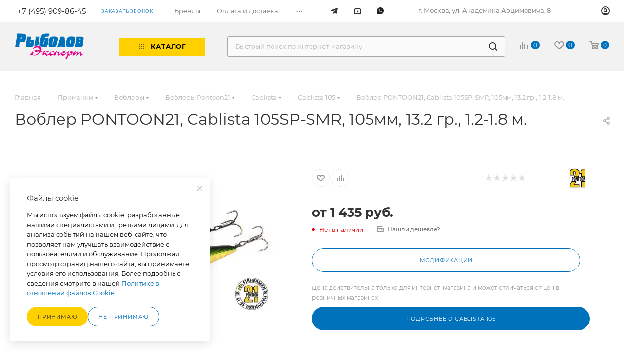

--- FILE ---
content_type: text/html; charset=UTF-8
request_url: https://expertfisher.ru/product/vobler-pontoon-21-cablista-105sp-smr-105mm-13-2-gr-1-2-1-8-m/
body_size: 104555
content:
<!DOCTYPE html>
<html xmlns="http://www.w3.org/1999/xhtml" xml:lang="ru" lang="ru"  >
<head><link rel="canonical" href="https://expertfisher.ru/product/vobler-pontoon-21-cablista-105sp-smr-105mm-13-2-gr-1-2-1-8-m/" />
	<title>Купить воблер pontoon21, cablista 105sp-smr, 105мм, 13.2 гр., 1.2-1.8 м.</title>
	<meta name="viewport" content="initial-scale=1.0, width=device-width, maximum-scale=1" />
	<meta name="HandheldFriendly" content="true" />
	<meta name="yes" content="yes" />
	<meta name="apple-mobile-web-app-status-bar-style" content="black" />
	<meta name="SKYPE_TOOLBAR" content="SKYPE_TOOLBAR_PARSER_COMPATIBLE" />
	<meta http-equiv="Content-Type" content="text/html; charset=UTF-8" />
<meta name="keywords" content="каталог, рыболов эксперт, интернет-магазин, рыболовные стасти, удилища, приманки, воблеры" />
<meta name="description" content="Воблер PONTOON21, Cablista 105SP-SMR, 105мм, 13.2 гр., 1.2-1.8 м. | Интернет-магазин expertfisher.ru - доставка по России, Самовывоз в Москве ☎ +7 (495) 909-86-45 С 10:00 до 18:00 МСК ✔ кроме выходных и праздников" />
<script data-skip-moving="true">(function(w, d, n) {var cl = "bx-core";var ht = d.documentElement;var htc = ht ? ht.className : undefined;if (htc === undefined || htc.indexOf(cl) !== -1){return;}var ua = n.userAgent;if (/(iPad;)|(iPhone;)/i.test(ua)){cl += " bx-ios";}else if (/Windows/i.test(ua)){cl += ' bx-win';}else if (/Macintosh/i.test(ua)){cl += " bx-mac";}else if (/Linux/i.test(ua) && !/Android/i.test(ua)){cl += " bx-linux";}else if (/Android/i.test(ua)){cl += " bx-android";}cl += (/(ipad|iphone|android|mobile|touch)/i.test(ua) ? " bx-touch" : " bx-no-touch");cl += w.devicePixelRatio && w.devicePixelRatio >= 2? " bx-retina": " bx-no-retina";if (/AppleWebKit/.test(ua)){cl += " bx-chrome";}else if (/Opera/.test(ua)){cl += " bx-opera";}else if (/Firefox/.test(ua)){cl += " bx-firefox";}ht.className = htc ? htc + " " + cl : cl;})(window, document, navigator);</script>

<link href="/bitrix/js/ui/design-tokens/dist/ui.design-tokens.min.css?174827980723463"  rel="stylesheet" />
<link href="/bitrix/js/ui/fonts/opensans/ui.font.opensans.min.css?17482798082320"  rel="stylesheet" />
<link href="/bitrix/js/main/popup/dist/main.popup.bundle.min.css?174827981126589"  rel="stylesheet" />
<link href="/bitrix/cache/css/s1/expertfisher/page_f6121228ca7862894f730f8183e21e12/page_f6121228ca7862894f730f8183e21e12_v1.css?176640225991832"  rel="stylesheet" />
<link href="/bitrix/cache/css/s1/expertfisher/default_c4f5e515e953403b0ed6a0a923f428be/default_c4f5e515e953403b0ed6a0a923f428be_v1.css?176640225953523"  rel="stylesheet" />
<link href="/bitrix/panel/main/popup.min.css?174827980020774"  rel="stylesheet" />
<link href="/bitrix/cache/css/s1/expertfisher/template_c9b3289d66e235c562cce884fc0ca2c2/template_c9b3289d66e235c562cce884fc0ca2c2_v1.css?17664022591163581"  data-template-style="true" rel="stylesheet" />


<script type="extension/settings" data-extension="currency.currency-core">{"region":"ru"}</script>


<link href="/bitrix/templates/expertfisher/css/critical.css?175683328933" data-skip-moving="true" rel="stylesheet">
<meta name="theme-color" content="#0072bc">
<style>:root{--theme-base-color: #0072bc;--theme-base-opacity-color: #0072bc1a;--theme-base-color-hue:204;--theme-base-color-saturation:100%;--theme-base-color-lightness:37%;}</style>
<style>html {--theme-page-width: 1500px;--theme-page-width-padding: 30px}</style>
<script data-skip-moving="true">window.lazySizesConfig = window.lazySizesConfig || {};lazySizesConfig.loadMode = 1;lazySizesConfig.expand = 200;lazySizesConfig.expFactor = 1;lazySizesConfig.hFac = 0.1;window.lazySizesConfig.loadHidden = false;window.lazySizesConfig.lazyClass = "lazy";</script>
<script src="/bitrix/templates/expertfisher/js/ls.unveilhooks.min.js" data-skip-moving="true" defer></script>
<script src="/bitrix/templates/expertfisher/js/lazysizes.min.js" data-skip-moving="true" defer></script>
<link href="/bitrix/templates/expertfisher/css/print.min.css?175683328921755" data-template-style="true" rel="stylesheet" media="print">
                                        <script data-skip-moving="true" src="/bitrix/js/main/jquery/jquery-2.2.4.min.js"></script>
                    <script data-skip-moving="true" src="/bitrix/templates/expertfisher/js/speed.min.js?=1756833287"></script>
<link rel="shortcut icon" href="/favicon.png" type="image/png" />
<link rel="apple-touch-icon" sizes="180x180" href="/upload/CMax/1fe/3m32wwecx9jxt3duxaut4uih4nrmyuxm.png" />
<meta property="og:description" content="Воблер PONTOON 21, Cablista 105SP-SMR, 105мм, 13.2 гр., 1.2-1.8 м." />
<meta property="og:image" content="https://expertfisher.ru/upload/CMax/e5e/e1c6ro08bsf8ulcjcfjoi4o3k9cvhgyn.svg" />
<link rel="image_src" href="https://expertfisher.ru/upload/CMax/e5e/e1c6ro08bsf8ulcjcfjoi4o3k9cvhgyn.svg"  />
<meta property="og:title" content="Купить воблер pontoon21, cablista 105sp-smr, 105мм, 13.2 гр., 1.2-1.8 м." />
<meta property="og:type" content="website" />
<meta property="og:url" content="https://expertfisher.ru/product/vobler-pontoon-21-cablista-105sp-smr-105mm-13-2-gr-1-2-1-8-m/" />
		<style>html {--theme-items-gap:32px;--fixed-header:80px;}</style>	
<noscript><div><img data-lazyload class="lazy " src="[data-uri]" data-src="https://mc.yandex.ru/watch/19136641" style="position:absolute; left:-9999px;" alt="" /></div></noscript>
<!-- /Yandex.Metrika counter -->
	</head>
<body class=" site_s1  fill_bg_n catalog-delayed-btn-Y theme-light" id="main" data-site="/">
		
	<div id="panel"></div>
	
				<!--'start_frame_cache_basketitems-component-block'-->												<div id="ajax_basket"></div>
					<!--'end_frame_cache_basketitems-component-block'-->								<div class="cd-modal-bg"></div>
		<script data-skip-moving="true">var solutionName = 'arMaxOptions';</script>
		<script src="/bitrix/templates/expertfisher/js/setTheme.php?site_id=s1&site_dir=/" data-skip-moving="true"></script>
				<div class="wrapper1  header_bgdark long_header  high_one_row_header with_left_block  basket_normal basket_fill_DARK side_LEFT block_side_NORMAL catalog_icons_Y banner_auto with_fast_view mheader-v1 header-vcustom header-font-lower_N regions_N title_position_LEFT footer-vcustom front-vindex1 mfixed_Y mfixed_view_always title-v1 lazy_Y with_phones compact-catalog normal-catalog-img landing-normal big-banners-mobile-slider bottom-icons-panel-N compact-breadcrumbs-slider catalog-delayed-btn-Y  ">

<div class="mega_fixed_menu scrollblock">
	<div class="maxwidth-theme">
		<svg class="svg svg-close" width="14" height="14" viewBox="0 0 14 14">
		  <path data-name="Rounded Rectangle 568 copy 16" d="M1009.4,953l5.32,5.315a0.987,0.987,0,0,1,0,1.4,1,1,0,0,1-1.41,0L1008,954.4l-5.32,5.315a0.991,0.991,0,0,1-1.4-1.4L1006.6,953l-5.32-5.315a0.991,0.991,0,0,1,1.4-1.4l5.32,5.315,5.31-5.315a1,1,0,0,1,1.41,0,0.987,0.987,0,0,1,0,1.4Z" transform="translate(-1001 -946)"></path>
		</svg>
		<i class="svg svg-close mask arrow"></i>
		<div class="row">
			<div class="col-md-9">
				<div class="left_menu_block">
					<div class="logo_block flexbox flexbox--row align-items-normal">
						<div class="logo">
							<a href="/"><img src="/upload/CMax/e5e/e1c6ro08bsf8ulcjcfjoi4o3k9cvhgyn.svg" alt="Рыболов" title="Рыболов" data-src="" /></a>						</div>
						<div class="top-description addr">
							Интернет-магазин<br>
рыболовных товаров						</div>
					</div>
					<div class="search_block">
						<div class="search_wrap">
							<div class="search-block">
									<div class="search-wrapper">
		<div id="title-search_mega_menu">
			<form action="/catalog/" class="search">
				<div class="search-input-div">
					<input class="search-input" id="title-search-input_mega_menu" type="text" name="q" value="" placeholder="Быстрый поиск по интернет-магазину" size="20" maxlength="50" autocomplete="off" />
				</div>
				<div class="search-button-div">
					<button class="btn btn-search" type="submit" name="s" value="Найти"><i class="svg search2  inline " aria-hidden="true"><svg width="17" height="17" ><use xlink:href="/bitrix/templates/expertfisher/images/svg/header_icons_srite.svg#search"></use></svg></i></button>
					
					<span class="close-block inline-search-hide"><span class="svg svg-close close-icons"></span></span>
				</div>
			</form>
		</div>
	</div>
							</div>
						</div>
					</div>
										<!-- noindex -->

	<div class="burger_menu_wrapper">
		
			<div class="top_link_wrapper">
				<div class="menu-item dropdown catalog wide_menu   ">
					<div class="wrap">
						<a class="dropdown-toggle" href="/catalog/">
							<div class="link-title color-theme-hover">
																	<i class="svg inline  svg-inline-icon_catalog" aria-hidden="true" ><svg xmlns="http://www.w3.org/2000/svg" width="10" height="10" viewBox="0 0 10 10"><path  data-name="Rounded Rectangle 969 copy 7" class="cls-1" d="M644,76a1,1,0,1,1-1,1A1,1,0,0,1,644,76Zm4,0a1,1,0,1,1-1,1A1,1,0,0,1,648,76Zm4,0a1,1,0,1,1-1,1A1,1,0,0,1,652,76Zm-8,4a1,1,0,1,1-1,1A1,1,0,0,1,644,80Zm4,0a1,1,0,1,1-1,1A1,1,0,0,1,648,80Zm4,0a1,1,0,1,1-1,1A1,1,0,0,1,652,80Zm-8,4a1,1,0,1,1-1,1A1,1,0,0,1,644,84Zm4,0a1,1,0,1,1-1,1A1,1,0,0,1,648,84Zm4,0a1,1,0,1,1-1,1A1,1,0,0,1,652,84Z" transform="translate(-643 -76)"/></svg></i>																Каталог							</div>
						</a>
													<span class="tail"></span>
							<div class="burger-dropdown-menu row">
								<div class="menu-wrapper" >
									
																														<div class="col-md-4 dropdown-submenu  has_img">
																						<a href="/catalog/udilishcha-spinningovye/" class="color-theme-hover" title="Удилища спиннинговые">
												<span class="name option-font-bold">Удилища спиннинговые</span>
											</a>
																								<div class="burger-dropdown-menu toggle_menu">
																																									<div class="menu-item  dropdown-submenu ">
															<a href="/catalog/spinning-i-kasting/" title="Спиннинг и кастинг">
																<span class="name color-theme-hover">Спиннинг и кастинг</span>
															</a>
																															<div class="burger-dropdown-menu with_padding">
																																			<div class="menu-item ">
																			<a href="/catalog/spinning-i-kasting-pontoon21/" title="Спиннинг и кастинг Pontoon21">
																				<span class="name color-theme-hover">Спиннинг и кастинг Pontoon21</span>
																			</a>
																		</div>
																																			<div class="menu-item ">
																			<a href="/catalog/spinning-i-kasting-st-croix/" title="Спиннинг и кастинг St.Croix">
																				<span class="name color-theme-hover">Спиннинг и кастинг St.Croix</span>
																			</a>
																		</div>
																																			<div class="menu-item ">
																			<a href="/catalog/spinning-i-kasting-palms-anre-s/" title="Спиннинг и кастинг PALMS (ANRE's)">
																				<span class="name color-theme-hover">Спиннинг и кастинг PALMS (ANRE's)</span>
																			</a>
																		</div>
																																			<div class="menu-item ">
																			<a href="/catalog/spinning-i-kasting-gad/" title="Спиннинг и кастинг GAD">
																				<span class="name color-theme-hover">Спиннинг и кастинг GAD</span>
																			</a>
																		</div>
																																			<div class="menu-item ">
																			<a href="/catalog/spinning-i-kasting-megabass/" title="Спиннинг и кастинг Megabass">
																				<span class="name color-theme-hover">Спиннинг и кастинг Megabass</span>
																			</a>
																		</div>
																																	</div>
																													</div>
																									</div>
																					</div>
									
																														<div class="col-md-4 dropdown-submenu  has_img">
																						<a href="/catalog/udilishcha-poplavochnye/" class="color-theme-hover" title="Удилища поплавочные">
												<span class="name option-font-bold">Удилища поплавочные</span>
											</a>
																								<div class="burger-dropdown-menu toggle_menu">
																																									<div class="menu-item  dropdown-submenu ">
															<a href="/catalog/bolonskie/" title="Болонские">
																<span class="name color-theme-hover">Болонские</span>
															</a>
																															<div class="burger-dropdown-menu with_padding">
																																			<div class="menu-item ">
																			<a href="/catalog/bolonskie-briscola/" title="Болонские Briscola">
																				<span class="name color-theme-hover">Болонские Briscola</span>
																			</a>
																		</div>
																																	</div>
																													</div>
																																									<div class="menu-item  dropdown-submenu ">
															<a href="/catalog/dlya-glukhoy-osnastki-makhovye/" title="Для глухой оснастки (маховые)">
																<span class="name color-theme-hover">Для глухой оснастки (маховые)</span>
															</a>
																															<div class="burger-dropdown-menu with_padding">
																																			<div class="menu-item ">
																			<a href="/catalog/dlya-glukhoy-osnastki-makhovye-briscola/" title="Для глухой оснастки (маховые) Briscola">
																				<span class="name color-theme-hover">Для глухой оснастки (маховые) Briscola</span>
																			</a>
																		</div>
																																	</div>
																													</div>
																									</div>
																					</div>
									
																														<div class="col-md-4 dropdown-submenu  has_img">
																						<a href="/catalog/udilishcha-donnye/" class="color-theme-hover" title="Удилища донные">
												<span class="name option-font-bold">Удилища донные</span>
											</a>
																								<div class="burger-dropdown-menu toggle_menu">
																																									<div class="menu-item  dropdown-submenu ">
															<a href="/catalog/fidernye/" title="Фидерные">
																<span class="name color-theme-hover">Фидерные</span>
															</a>
																															<div class="burger-dropdown-menu with_padding">
																																			<div class="menu-item ">
																			<a href="/catalog/fidery-banax/" title="Фидеры Banax">
																				<span class="name color-theme-hover">Фидеры Banax</span>
																			</a>
																		</div>
																																			<div class="menu-item ">
																			<a href="/catalog/fidery-briscola/" title="Фидеры Briscola">
																				<span class="name color-theme-hover">Фидеры Briscola</span>
																			</a>
																		</div>
																																	</div>
																													</div>
																																									<div class="menu-item  dropdown-submenu ">
															<a href="/catalog/karpovye/" title="Карповые">
																<span class="name color-theme-hover">Карповые</span>
															</a>
																															<div class="burger-dropdown-menu with_padding">
																																			<div class="menu-item ">
																			<a href="/catalog/karpovye-udilishcha-banax/" title="Карповые удилища Banax">
																				<span class="name color-theme-hover">Карповые удилища Banax</span>
																			</a>
																		</div>
																																			<div class="menu-item ">
																			<a href="/catalog/karpovye-udilishcha-harrison/" title="Карповые удилища Harrison">
																				<span class="name color-theme-hover">Карповые удилища Harrison</span>
																			</a>
																		</div>
																																	</div>
																													</div>
																									</div>
																					</div>
									
																														<div class="col-md-4 dropdown-submenu  has_img">
																						<a href="/catalog/katushki/" class="color-theme-hover" title="Катушки">
												<span class="name option-font-bold">Катушки</span>
											</a>
																								<div class="burger-dropdown-menu toggle_menu">
																																									<div class="menu-item  dropdown-submenu ">
															<a href="/catalog/bezynertsionnye-katushki/" title="Безынерционные катушки">
																<span class="name color-theme-hover">Безынерционные катушки</span>
															</a>
																															<div class="burger-dropdown-menu with_padding">
																																			<div class="menu-item ">
																			<a href="/catalog/bezynertsionnye-katushki-daiwa/" title="Безынерционные катушки Daiwa">
																				<span class="name color-theme-hover">Безынерционные катушки Daiwa</span>
																			</a>
																		</div>
																																	</div>
																													</div>
																																									<div class="menu-item  dropdown-submenu ">
															<a href="/catalog/multiplikatornye-katushki/" title="Мультипликаторные катушки">
																<span class="name color-theme-hover">Мультипликаторные катушки</span>
															</a>
																															<div class="burger-dropdown-menu with_padding">
																																			<div class="menu-item ">
																			<a href="/catalog/multiplikatornye-katushki-banax/" title="Мультипликаторные катушки Banax">
																				<span class="name color-theme-hover">Мультипликаторные катушки Banax</span>
																			</a>
																		</div>
																																			<div class="menu-item ">
																			<a href="/catalog/multiplikatory-daiwa/" title="Мультипликаторы Daiwa">
																				<span class="name color-theme-hover">Мультипликаторы Daiwa</span>
																			</a>
																		</div>
																																	</div>
																													</div>
																																									<div class="menu-item  dropdown-submenu ">
															<a href="/catalog/zapasnye-shpuli/" title="Запасные шпули">
																<span class="name color-theme-hover">Запасные шпули</span>
															</a>
																															<div class="burger-dropdown-menu with_padding">
																																			<div class="menu-item ">
																			<a href="/catalog/zapasnye-shpuli-daiwa/" title="Запасные шпули Daiwa">
																				<span class="name color-theme-hover">Запасные шпули Daiwa</span>
																			</a>
																		</div>
																																	</div>
																													</div>
																									</div>
																					</div>
									
																														<div class="col-md-4 dropdown-submenu  has_img">
																						<a href="/catalog/primanki/" class="color-theme-hover" title="Приманки">
												<span class="name option-font-bold">Приманки</span>
											</a>
																								<div class="burger-dropdown-menu toggle_menu">
																																									<div class="menu-item  dropdown-submenu ">
															<a href="/catalog/blesny/" title="Блесны">
																<span class="name color-theme-hover">Блесны</span>
															</a>
																															<div class="burger-dropdown-menu with_padding">
																																			<div class="menu-item ">
																			<a href="/catalog/blesny-pontoon21/" title="Блесны Pontoon21">
																				<span class="name color-theme-hover">Блесны Pontoon21</span>
																			</a>
																		</div>
																																			<div class="menu-item ">
																			<a href="/catalog/forelevye-blesny-valkein/" title="Форелевые блесны ValkeIN">
																				<span class="name color-theme-hover">Форелевые блесны ValkeIN</span>
																			</a>
																		</div>
																																	</div>
																													</div>
																																									<div class="menu-item  dropdown-submenu ">
															<a href="/catalog/voblery/" title="Воблеры">
																<span class="name color-theme-hover">Воблеры</span>
															</a>
																															<div class="burger-dropdown-menu with_padding">
																																			<div class="menu-item ">
																			<a href="/catalog/voblery-owner-c-ultiva/" title="Воблеры Owner/C'ultiva">
																				<span class="name color-theme-hover">Воблеры Owner/C'ultiva</span>
																			</a>
																		</div>
																																			<div class="menu-item ">
																			<a href="/catalog/voblery-pontoon21/" title="Воблеры Pontoon21">
																				<span class="name color-theme-hover">Воблеры Pontoon21</span>
																			</a>
																		</div>
																																			<div class="menu-item ">
																			<a href="/catalog/voblery-zipbaits/" title="Воблеры ZipBaits">
																				<span class="name color-theme-hover">Воблеры ZipBaits</span>
																			</a>
																		</div>
																																			<div class="menu-item ">
																			<a href="/catalog/voblery-panacea-pontoon21/" title="Воблеры Panacea-Pontoon21">
																				<span class="name color-theme-hover">Воблеры Panacea-Pontoon21</span>
																			</a>
																		</div>
																																			<div class="menu-item ">
																			<a href="/catalog/voblery-megabass/" title="Воблеры Megabass">
																				<span class="name color-theme-hover">Воблеры Megabass</span>
																			</a>
																		</div>
																																			<div class="menu-item ">
																			<a href="/catalog/voblery-duo/" title="Воблеры DUO">
																				<span class="name color-theme-hover">Воблеры DUO</span>
																			</a>
																		</div>
																																			<div class="menu-item ">
																			<a href="/catalog/voblery-ima/" title="Воблеры IMA">
																				<span class="name color-theme-hover">Воблеры IMA</span>
																			</a>
																		</div>
																																			<div class="menu-item ">
																			<a href="/catalog/voblery-osp/" title="Воблеры OSP">
																				<span class="name color-theme-hover">Воблеры OSP</span>
																			</a>
																		</div>
																																			<div class="menu-item ">
																			<a href="/catalog/voblery-gad/" title="Воблеры GAD">
																				<span class="name color-theme-hover">Воблеры GAD</span>
																			</a>
																		</div>
																																			<div class="menu-item ">
																			<a href="/catalog/voblery-valkein/" title="Воблеры ValkeIN">
																				<span class="name color-theme-hover">Воблеры ValkeIN</span>
																			</a>
																		</div>
																																			<div class="menu-item ">
																			<a href="/catalog/voblery-issei/" title="Воблеры ISSEI">
																				<span class="name color-theme-hover">Воблеры ISSEI</span>
																			</a>
																		</div>
																																	</div>
																													</div>
																																									<div class="menu-item  dropdown-submenu ">
															<a href="/catalog/myagkiy-plastik/" title="Мягкий пластик">
																<span class="name color-theme-hover">Мягкий пластик</span>
															</a>
																															<div class="burger-dropdown-menu with_padding">
																																			<div class="menu-item ">
																			<a href="/catalog/silikon-owner-c-ultiva/" title="Силикон Owner/C'ultiva">
																				<span class="name color-theme-hover">Силикон Owner/C'ultiva</span>
																			</a>
																		</div>
																																			<div class="menu-item ">
																			<a href="/catalog/myagkiy-plastik-pontoon21/" title="Мягкий пластик Pontoon21">
																				<span class="name color-theme-hover">Мягкий пластик Pontoon21</span>
																			</a>
																		</div>
																																			<div class="menu-item ">
																			<a href="/catalog/myagkiy-plastik-megabass/" title="Мягкий пластик Megabass">
																				<span class="name color-theme-hover">Мягкий пластик Megabass</span>
																			</a>
																		</div>
																																			<div class="menu-item ">
																			<a href="/catalog/myagkiy-plastik-osp/" title="Мягкий пластик OSP">
																				<span class="name color-theme-hover">Мягкий пластик OSP</span>
																			</a>
																		</div>
																																			<div class="menu-item ">
																			<a href="/catalog/myagkiy-plastik-tsunekichi/" title="Мягкий пластик Tsunekichi">
																				<span class="name color-theme-hover">Мягкий пластик Tsunekichi</span>
																			</a>
																		</div>
																																			<div class="menu-item ">
																			<a href="/catalog/myagkiy-plastik-gary-yamamoto/" title="Мягкий пластик Gary Yamamoto">
																				<span class="name color-theme-hover">Мягкий пластик Gary Yamamoto</span>
																			</a>
																		</div>
																																			<div class="menu-item ">
																			<a href="/catalog/myagkiy-plastik-ima/" title="Мягкий пластик IMA">
																				<span class="name color-theme-hover">Мягкий пластик IMA</span>
																			</a>
																		</div>
																																			<div class="menu-item ">
																			<a href="/catalog/myagkiy-plastik-issei/" title="Мягкий пластик ISSEI">
																				<span class="name color-theme-hover">Мягкий пластик ISSEI</span>
																			</a>
																		</div>
																																			<div class="menu-item ">
																			<a href="/catalog/myagkiy-plastik-gad/" title="Мягкий пластик GAD">
																				<span class="name color-theme-hover">Мягкий пластик GAD</span>
																			</a>
																		</div>
																																	</div>
																													</div>
																																									<div class="menu-item  dropdown-submenu ">
															<a href="/catalog/pasta_dlya_lovli_foreli/" title="Паста для ловли форели">
																<span class="name color-theme-hover">Паста для ловли форели</span>
															</a>
																															<div class="burger-dropdown-menu with_padding">
																																			<div class="menu-item ">
																			<a href="/catalog/pasta_berkley/" title="Паста Berkley">
																				<span class="name color-theme-hover">Паста Berkley</span>
																			</a>
																		</div>
																																	</div>
																													</div>
																									</div>
																					</div>
									
																														<div class="col-md-4 dropdown-submenu  has_img">
																						<a href="/catalog/leski-i-shnury/" class="color-theme-hover" title="Лески и шнуры">
												<span class="name option-font-bold">Лески и шнуры</span>
											</a>
																								<div class="burger-dropdown-menu toggle_menu">
																																									<div class="menu-item  dropdown-submenu ">
															<a href="/catalog/leski-monofilnye/" title="Лески монофильные">
																<span class="name color-theme-hover">Лески монофильные</span>
															</a>
																															<div class="burger-dropdown-menu with_padding">
																																			<div class="menu-item ">
																			<a href="/catalog/leski-monofilnye-i-flyuorokarbon-pontoon21/" title="Лески монофильные и флюорокарбон Pontoon21">
																				<span class="name color-theme-hover">Лески монофильные и флюорокарбон Pontoon21</span>
																			</a>
																		</div>
																																			<div class="menu-item ">
																			<a href="/catalog/leski-monofilnye-i-flyuorokarbon-owner/" title="Лески монофильные и флюорокарбон OWNER">
																				<span class="name color-theme-hover">Лески монофильные и флюорокарбон OWNER</span>
																			</a>
																		</div>
																																	</div>
																													</div>
																																									<div class="menu-item  dropdown-submenu ">
															<a href="/catalog/leski-pletenye-shnury/" title="Лески плетеные (шнуры)">
																<span class="name color-theme-hover">Лески плетеные (шнуры)</span>
															</a>
																															<div class="burger-dropdown-menu with_padding">
																																			<div class="menu-item ">
																			<a href="/catalog/leski-pletenye-shnury-pontoon21/" title="Лески плетеные (шнуры) Pontoon21">
																				<span class="name color-theme-hover">Лески плетеные (шнуры) Pontoon21</span>
																			</a>
																		</div>
																																			<div class="menu-item ">
																			<a href="/catalog/leski-pletenye-shnury-yamato/" title="Лески плетеные (шнуры) Yamato">
																				<span class="name color-theme-hover">Лески плетеные (шнуры) Yamato</span>
																			</a>
																		</div>
																																	</div>
																													</div>
																									</div>
																					</div>
									
																														<div class="col-md-4 dropdown-submenu  has_img">
																						<a href="/catalog/elementy-osnastki/" class="color-theme-hover" title="Элементы оснастки">
												<span class="name option-font-bold">Элементы оснастки</span>
											</a>
																								<div class="burger-dropdown-menu toggle_menu">
																																									<div class="menu-item  dropdown-submenu ">
															<a href="/catalog/adaptory-i-antizakruchivateli/" title="Адапторы и антизакручиватели">
																<span class="name color-theme-hover">Адапторы и антизакручиватели</span>
															</a>
																															<div class="burger-dropdown-menu with_padding">
																																			<div class="menu-item ">
																			<a href="/catalog/adaptory-i-antizakruchivateli-stonfo/" title="Адапторы и антизакручиватели Stonfo">
																				<span class="name color-theme-hover">Адапторы и антизакручиватели Stonfo</span>
																			</a>
																		</div>
																																			<div class="menu-item ">
																			<a href="/catalog/adaptory-i-antizakruchivateli-axis/" title="Адапторы и антизакручиватели Axis">
																				<span class="name color-theme-hover">Адапторы и антизакручиватели Axis</span>
																			</a>
																		</div>
																																	</div>
																													</div>
																																									<div class="menu-item  dropdown-submenu ">
															<a href="/catalog/gruzila/" title="Грузила">
																<span class="name color-theme-hover">Грузила</span>
															</a>
																															<div class="burger-dropdown-menu with_padding">
																																			<div class="menu-item ">
																			<a href="/catalog/gruzila-briscola/" title="Грузила Briscola">
																				<span class="name color-theme-hover">Грузила Briscola</span>
																			</a>
																		</div>
																																	</div>
																													</div>
																																									<div class="menu-item  dropdown-submenu ">
															<a href="/catalog/vertlyuzhki-i-karabiny/" title="Вертлюжки и карабины">
																<span class="name color-theme-hover">Вертлюжки и карабины</span>
															</a>
																															<div class="burger-dropdown-menu with_padding">
																																			<div class="menu-item ">
																			<a href="/catalog/vertlyuzhki-i-karabiny-pontoon21/" title="Вертлюжки и карабины Pontoon21">
																				<span class="name color-theme-hover">Вертлюжки и карабины Pontoon21</span>
																			</a>
																		</div>
																																			<div class="menu-item ">
																			<a href="/catalog/vertlyuzhki-i-karabiny-owner-c-ultiva/" title="Вертлюжки и карабины Owner/C'ultiva">
																				<span class="name color-theme-hover">Вертлюжки и карабины Owner/C'ultiva</span>
																			</a>
																		</div>
																																			<div class="menu-item ">
																			<a href="/catalog/vertlyuzhki-i-karabiny-axis/" title="Вертлюжки и карабины Axis">
																				<span class="name color-theme-hover">Вертлюжки и карабины Axis</span>
																			</a>
																		</div>
																																			<div class="menu-item ">
																			<a href="/catalog/vertlyuzhki-i-karabiny-stonfo/" title="Вертлюжки и карабины STONFO">
																				<span class="name color-theme-hover">Вертлюжки и карабины STONFO</span>
																			</a>
																		</div>
																																	</div>
																													</div>
																																									<div class="menu-item  dropdown-submenu ">
															<a href="/catalog/koltsa-zavodnye/" title="Кольца заводные">
																<span class="name color-theme-hover">Кольца заводные</span>
															</a>
																															<div class="burger-dropdown-menu with_padding">
																																			<div class="menu-item ">
																			<a href="/catalog/koltsa-zavodnye-pontoon21/" title="Кольца заводные Pontoon21">
																				<span class="name color-theme-hover">Кольца заводные Pontoon21</span>
																			</a>
																		</div>
																																			<div class="menu-item ">
																			<a href="/catalog/koltsa-zavodnye-owner-c-ultiva/" title="Кольца заводные Owner/C'ultiva">
																				<span class="name color-theme-hover">Кольца заводные Owner/C'ultiva</span>
																			</a>
																		</div>
																																			<div class="menu-item ">
																			<a href="/catalog/koltsa-zavodnye-axis/" title="Кольца заводные Axis">
																				<span class="name color-theme-hover">Кольца заводные Axis</span>
																			</a>
																		</div>
																																	</div>
																													</div>
																																									<div class="menu-item  dropdown-submenu ">
															<a href="/catalog/povodki-i-povodochnyy-material/" title="Поводки и поводочный материал">
																<span class="name color-theme-hover">Поводки и поводочный материал</span>
															</a>
																															<div class="burger-dropdown-menu with_padding">
																																			<div class="menu-item ">
																			<a href="/catalog/povodochnyy-material-pontoon21/" title="Поводочный материал Pontoon21">
																				<span class="name color-theme-hover">Поводочный материал Pontoon21</span>
																			</a>
																		</div>
																																			<div class="menu-item ">
																			<a href="/catalog/povodki-axis/" title="Поводки Axis">
																				<span class="name color-theme-hover">Поводки Axis</span>
																			</a>
																		</div>
																																	</div>
																													</div>
																																									<div class="menu-item  dropdown-submenu ">
															<a href="/catalog/kembriki-i-stopory-dlya-poplavkov/" title="Кембрики и стопоры для поплавков">
																<span class="name color-theme-hover">Кембрики и стопоры для поплавков</span>
															</a>
																															<div class="burger-dropdown-menu with_padding">
																																			<div class="menu-item ">
																			<a href="/catalog/kembriki-i-stopory-dlya-poplavkov-axis/" title="Кембрики и стопоры для поплавков Axis">
																				<span class="name color-theme-hover">Кембрики и стопоры для поплавков Axis</span>
																			</a>
																		</div>
																																	</div>
																													</div>
																																									<div class="menu-item  dropdown-submenu ">
															<a href="/catalog/fidernye-kormushki/" title="Фидерные кормушки">
																<span class="name color-theme-hover">Фидерные кормушки</span>
															</a>
																															<div class="burger-dropdown-menu with_padding">
																																			<div class="menu-item ">
																			<a href="/catalog/fidernye-kormushki-vegas/" title="Фидерные кормушки VEGaS">
																				<span class="name color-theme-hover">Фидерные кормушки VEGaS</span>
																			</a>
																		</div>
																																	</div>
																													</div>
																																									<div class="menu-item  dropdown-submenu ">
															<a href="/catalog/montazh-dlya-lovli-karpa/" title="Монтаж для ловли карпа">
																<span class="name color-theme-hover">Монтаж для ловли карпа</span>
															</a>
																															<div class="burger-dropdown-menu with_padding">
																																			<div class="menu-item ">
																			<a href="/catalog/aksessuary-dlya-lovli-karpa-stonfo/" title="Монтаж для ловли карпа Stonfo">
																				<span class="name color-theme-hover">Монтаж для ловли карпа Stonfo</span>
																			</a>
																		</div>
																																			<div class="menu-item ">
																			<a href="/catalog/montazh-dlya-lovli-karpa-axis/" title="Монтаж для ловли карпа Axis">
																				<span class="name color-theme-hover">Монтаж для ловли карпа Axis</span>
																			</a>
																		</div>
																																	</div>
																													</div>
																									</div>
																					</div>
									
																														<div class="col-md-4 dropdown-submenu  has_img">
																						<a href="/catalog/kryuchki/" class="color-theme-hover" title="Крючки">
												<span class="name option-font-bold">Крючки</span>
											</a>
																								<div class="burger-dropdown-menu toggle_menu">
																																									<div class="menu-item  dropdown-submenu ">
															<a href="/catalog/kryuchki-odinarnye/" title="Крючки одинарные">
																<span class="name color-theme-hover">Крючки одинарные</span>
															</a>
																															<div class="burger-dropdown-menu with_padding">
																																			<div class="menu-item ">
																			<a href="/catalog/kryuchki-odinarnye-pontoon21/" title="Крючки одинарные Pontoon21">
																				<span class="name color-theme-hover">Крючки одинарные Pontoon21</span>
																			</a>
																		</div>
																																			<div class="menu-item ">
																			<a href="/catalog/kryuchki-odinarnye-owner-c-ultiva/" title="Крючки одинарные Owner/C'ultiva">
																				<span class="name color-theme-hover">Крючки одинарные Owner/C'ultiva</span>
																			</a>
																		</div>
																																	</div>
																													</div>
																																									<div class="menu-item  dropdown-submenu ">
															<a href="/catalog/kryuchki-s-povodkom-i-osnastki/" title="Крючки с поводком и оснастки">
																<span class="name color-theme-hover">Крючки с поводком и оснастки</span>
															</a>
																															<div class="burger-dropdown-menu with_padding">
																																			<div class="menu-item ">
																			<a href="/catalog/kryuchki-s-povodkom-i-osnastki-owner-c-ultiva/" title="Крючки с поводком и оснастки Owner/C'ultiva">
																				<span class="name color-theme-hover">Крючки с поводком и оснастки Owner/C'ultiva</span>
																			</a>
																		</div>
																																	</div>
																													</div>
																																									<div class="menu-item  dropdown-submenu ">
															<a href="/catalog/kryuchki-ofsetnye/" title="Крючки офсетные">
																<span class="name color-theme-hover">Крючки офсетные</span>
															</a>
																															<div class="burger-dropdown-menu with_padding">
																																			<div class="menu-item ">
																			<a href="/catalog/kryuchki-ofsetnye-owner-c-ultiva/" title="Крючки офсетные Owner/C'ultiva">
																				<span class="name color-theme-hover">Крючки офсетные Owner/C'ultiva</span>
																			</a>
																		</div>
																																			<div class="menu-item ">
																			<a href="/catalog/kryuchki-ofsetnye-pontoon21/" title="Крючки офсетные Pontoon21">
																				<span class="name color-theme-hover">Крючки офсетные Pontoon21</span>
																			</a>
																		</div>
																																	</div>
																													</div>
																																									<div class="menu-item  dropdown-submenu ">
															<a href="/catalog/kryuchki-dvoynye-i-troynye/" title="Крючки двойные и тройные">
																<span class="name color-theme-hover">Крючки двойные и тройные</span>
															</a>
																															<div class="burger-dropdown-menu with_padding">
																																			<div class="menu-item ">
																			<a href="/catalog/kryuchki-dvoynye-i-troynye-owner-c-ultiva/" title="Крючки двойные и тройные Owner/C'ultiva">
																				<span class="name color-theme-hover">Крючки двойные и тройные Owner/C'ultiva</span>
																			</a>
																		</div>
																																	</div>
																													</div>
																																									<div class="menu-item  dropdown-submenu ">
															<a href="/catalog/kryuchki-dlya-blesen-i-voblerov-odinarnye/" title="Крючки для блесен и воблеров одинарные">
																<span class="name color-theme-hover">Крючки для блесен и воблеров одинарные</span>
															</a>
																															<div class="burger-dropdown-menu with_padding">
																																			<div class="menu-item ">
																			<a href="/catalog/kryuchki-dlya-blesen-i-voblerov-odinarnye-owner-c-ultiva/" title="Крючки для блесен и воблеров одинарные Owner/C’ultiva">
																				<span class="name color-theme-hover">Крючки для блесен и воблеров одинарные Owner/C’ultiva</span>
																			</a>
																		</div>
																																	</div>
																													</div>
																																									<div class="menu-item  dropdown-submenu ">
															<a href="/catalog/karpovye-kryuchki/" title="Карповые крючки">
																<span class="name color-theme-hover">Карповые крючки</span>
															</a>
																															<div class="burger-dropdown-menu with_padding">
																																			<div class="menu-item ">
																			<a href="/catalog/karpovye-kryuchki-owner-cultiva/" title="Карповые крючки Owner/Cultiva">
																				<span class="name color-theme-hover">Карповые крючки Owner/Cultiva</span>
																			</a>
																		</div>
																																			<div class="menu-item ">
																			<a href="/catalog/karpovye_kryuchki_pontoon21/" title="Карповые крючки Pontoon21">
																				<span class="name color-theme-hover">Карповые крючки Pontoon21</span>
																			</a>
																		</div>
																																	</div>
																													</div>
																																									<div class="menu-item  dropdown-submenu ">
															<a href="/catalog/karpovyy-montazh-povodki-i-volosyanaya-osnastka/" title="Карповый монтаж (поводки и волосяная оснастка)">
																<span class="name color-theme-hover">Карповый монтаж (поводки и волосяная оснастка)</span>
															</a>
																															<div class="burger-dropdown-menu with_padding">
																																			<div class="menu-item ">
																			<a href="/catalog/karpovyy-montazh-povodki-i-volosyanaya-osnastka-owner-c-ultiva/" title="Карповый монтаж (поводки и волосяная оснастка) Owner/C'ultiva">
																				<span class="name color-theme-hover">Карповый монтаж (поводки и волосяная оснастка) Owner/C'ultiva</span>
																			</a>
																		</div>
																																			<div class="menu-item ">
																			<a href="/catalog/karpovyy-montazh-povodki-i-volosyanaya-osnastka-axis/" title="Карповый монтаж (поводки и волосяная оснастка) Axis">
																				<span class="name color-theme-hover">Карповый монтаж (поводки и волосяная оснастка) Axis</span>
																			</a>
																		</div>
																																	</div>
																													</div>
																									</div>
																					</div>
									
																														<div class="col-md-4 dropdown-submenu  has_img">
																						<a href="/catalog/poplavki/" class="color-theme-hover" title="Поплавки">
												<span class="name option-font-bold">Поплавки</span>
											</a>
																								<div class="burger-dropdown-menu toggle_menu">
																																									<div class="menu-item  dropdown-submenu ">
															<a href="/catalog/poplavki-sportivnye/" title="Поплавки спортивные">
																<span class="name color-theme-hover">Поплавки спортивные</span>
															</a>
																															<div class="burger-dropdown-menu with_padding">
																																			<div class="menu-item ">
																			<a href="/catalog/poplavki-sportivnye-briscola/" title="Поплавки спортивные Briscola">
																				<span class="name color-theme-hover">Поплавки спортивные Briscola</span>
																			</a>
																		</div>
																																	</div>
																													</div>
																																									<div class="menu-item  dropdown-submenu ">
															<a href="/catalog/antenny-dlya-poplavkov/" title="Антенны для поплавков">
																<span class="name color-theme-hover">Антенны для поплавков</span>
															</a>
																															<div class="burger-dropdown-menu with_padding">
																																			<div class="menu-item ">
																			<a href="/catalog/nabory-antenn-stonfo/" title="Наборы антенн Stonfo">
																				<span class="name color-theme-hover">Наборы антенн Stonfo</span>
																			</a>
																		</div>
																																			<div class="menu-item ">
																			<a href="/catalog/nabory-antenn-briscola/" title="Наборы антенн  Briscola">
																				<span class="name color-theme-hover">Наборы антенн  Briscola</span>
																			</a>
																		</div>
																																	</div>
																													</div>
																									</div>
																					</div>
									
																														<div class="col-md-4 dropdown-submenu  has_img">
																						<a href="/catalog/instrument-aksessuary-podsaki/" class="color-theme-hover" title="Инструмент, аксессуары, подсаки">
												<span class="name option-font-bold">Инструмент, аксессуары, подсаки</span>
											</a>
																								<div class="burger-dropdown-menu toggle_menu">
																																									<div class="menu-item  dropdown-submenu ">
															<a href="/catalog/podstavki-dlya-udilishch/" title="Подставки для удилищ">
																<span class="name color-theme-hover">Подставки для удилищ</span>
															</a>
																															<div class="burger-dropdown-menu with_padding">
																																			<div class="menu-item ">
																			<a href="/catalog/podstavki-dlya-udilishch-axis/" title="Подставки для удилищ Axis">
																				<span class="name color-theme-hover">Подставки для удилищ Axis</span>
																			</a>
																		</div>
																																	</div>
																													</div>
																																									<div class="menu-item  dropdown-submenu ">
															<a href="/catalog/aksessuary/" title="Аксессуары">
																<span class="name color-theme-hover">Аксессуары</span>
															</a>
																															<div class="burger-dropdown-menu with_padding">
																																			<div class="menu-item ">
																			<a href="/catalog/aksessuary-pontoon21/" title="Аксессуары Pontoon21">
																				<span class="name color-theme-hover">Аксессуары Pontoon21</span>
																			</a>
																		</div>
																																			<div class="menu-item ">
																			<a href="/catalog/aksessuary-owner-c-ultiva/" title="Аксессуары Owner/C'ultiva">
																				<span class="name color-theme-hover">Аксессуары Owner/C'ultiva</span>
																			</a>
																		</div>
																																			<div class="menu-item ">
																			<a href="/catalog/aksessuary-c-f-design/" title="Аксессуары C&F Design">
																				<span class="name color-theme-hover">Аксессуары C&F Design</span>
																			</a>
																		</div>
																																			<div class="menu-item ">
																			<a href="/catalog/aksessuary-axis/" title="Аксессуары Axis">
																				<span class="name color-theme-hover">Аксессуары Axis</span>
																			</a>
																		</div>
																																			<div class="menu-item ">
																			<a href="/catalog/aksessuary-vegas/" title="Аксессуары VEGaS">
																				<span class="name color-theme-hover">Аксессуары VEGaS</span>
																			</a>
																		</div>
																																	</div>
																													</div>
																																									<div class="menu-item  dropdown-submenu ">
															<a href="/catalog/instrument/" title="Инструмент">
																<span class="name color-theme-hover">Инструмент</span>
															</a>
																															<div class="burger-dropdown-menu with_padding">
																																			<div class="menu-item ">
																			<a href="/catalog/instrument-owner-c-ultiva/" title="Инструмент Owner/C'ultiva">
																				<span class="name color-theme-hover">Инструмент Owner/C'ultiva</span>
																			</a>
																		</div>
																																			<div class="menu-item ">
																			<a href="/catalog/instrument-stonfo/" title="Инструмент STONFO">
																				<span class="name color-theme-hover">Инструмент STONFO</span>
																			</a>
																		</div>
																																			<div class="menu-item ">
																			<a href="/catalog/instrument_axis/" title="Инструмент Axis">
																				<span class="name color-theme-hover">Инструмент Axis</span>
																			</a>
																		</div>
																																			<div class="menu-item ">
																			<a href="/catalog/instrument_nautilus/" title="Инструмент Nautilus">
																				<span class="name color-theme-hover">Инструмент Nautilus</span>
																			</a>
																		</div>
																																	</div>
																													</div>
																																									<div class="menu-item  dropdown-submenu ">
															<a href="/catalog/aksessuary-dlya-lovli-karpa/" title="Аксессуары для ловли карпа">
																<span class="name color-theme-hover">Аксессуары для ловли карпа</span>
															</a>
																															<div class="burger-dropdown-menu with_padding">
																																			<div class="menu-item ">
																			<a href="/catalog/aksessuary-dlya-lovli-karpa-axis/" title="Аксессуары для ловли карпа Axis">
																				<span class="name color-theme-hover">Аксессуары для ловли карпа Axis</span>
																			</a>
																		</div>
																																	</div>
																													</div>
																									</div>
																					</div>
									
																														<div class="col-md-4 dropdown-submenu  has_img">
																						<a href="/catalog/yashchiki-korobki-sumki/" class="color-theme-hover" title="Системы хранения">
												<span class="name option-font-bold">Системы хранения</span>
											</a>
																								<div class="burger-dropdown-menu toggle_menu">
																																									<div class="menu-item  dropdown-submenu ">
															<a href="/catalog/aksessuary-1/" title="Аксессуары">
																<span class="name color-theme-hover">Аксессуары</span>
															</a>
																															<div class="burger-dropdown-menu with_padding">
																																			<div class="menu-item ">
																			<a href="/catalog/aksessuary-meiho-versus/" title="Аксессуары MEIHO Versus">
																				<span class="name color-theme-hover">Аксессуары MEIHO Versus</span>
																			</a>
																		</div>
																																	</div>
																													</div>
																																									<div class="menu-item  dropdown-submenu ">
															<a href="/catalog/rybolovnye-korobki/" title="Рыболовные коробки">
																<span class="name color-theme-hover">Рыболовные коробки</span>
															</a>
																															<div class="burger-dropdown-menu with_padding">
																																			<div class="menu-item ">
																			<a href="/catalog/rybolovnye-korobki-pontoon21/" title="Рыболовные коробки Pontoon21">
																				<span class="name color-theme-hover">Рыболовные коробки Pontoon21</span>
																			</a>
																		</div>
																																			<div class="menu-item ">
																			<a href="/catalog/rybolovnye-korobki-meiho-versus/" title="Рыболовные коробки MEIHO Versus">
																				<span class="name color-theme-hover">Рыболовные коробки MEIHO Versus</span>
																			</a>
																		</div>
																																			<div class="menu-item ">
																			<a href="/catalog/rybolovnye-korobki-c-f-design/" title="Рыболовные коробки C&F Design">
																				<span class="name color-theme-hover">Рыболовные коробки C&F Design</span>
																			</a>
																		</div>
																																			<div class="menu-item ">
																			<a href="/catalog/rybolovnye-korobki-stonfo/" title="Рыболовные коробки STONFO">
																				<span class="name color-theme-hover">Рыболовные коробки STONFO</span>
																			</a>
																		</div>
																																			<div class="menu-item ">
																			<a href="/catalog/aksessuary_dlya_korobok/" title="Аксессуары для коробок">
																				<span class="name color-theme-hover">Аксессуары для коробок</span>
																			</a>
																		</div>
																																	</div>
																													</div>
																																									<div class="menu-item  dropdown-submenu ">
															<a href="/catalog/tubusy/" title="Тубусы">
																<span class="name color-theme-hover">Тубусы</span>
															</a>
																															<div class="burger-dropdown-menu with_padding">
																																			<div class="menu-item ">
																			<a href="/catalog/tubusy-pontoon21/" title="Тубусы Pontoon21">
																				<span class="name color-theme-hover">Тубусы Pontoon21</span>
																			</a>
																		</div>
																																	</div>
																													</div>
																									</div>
																					</div>
									
																														<div class="col-md-4 dropdown-submenu  has_img">
																						<a href="/catalog/nakhlyst/" class="color-theme-hover" title="Нахлыст">
												<span class="name option-font-bold">Нахлыст</span>
											</a>
																								<div class="burger-dropdown-menu toggle_menu">
																																									<div class="menu-item  dropdown-submenu ">
															<a href="/catalog/instrument-i-materialy-dlya-vyazaniya-mushek/" title="Инструмент и материалы для вязания мушек">
																<span class="name color-theme-hover">Инструмент и материалы для вязания мушек</span>
															</a>
																															<div class="burger-dropdown-menu with_padding">
																																			<div class="menu-item ">
																			<a href="/catalog/instrument-dlya-vyazaniya-mushek-axis/" title="Инструмент для вязания мушек Axis">
																				<span class="name color-theme-hover">Инструмент для вязания мушек Axis</span>
																			</a>
																		</div>
																																			<div class="menu-item ">
																			<a href="/catalog/konusy-i-golovki-dlya-mushek-axis/" title="Конусы и головки для мушек Axis">
																				<span class="name color-theme-hover">Конусы и головки для мушек Axis</span>
																			</a>
																		</div>
																																			<div class="menu-item ">
																			<a href="/catalog/instrument_dlya_vyazaniya_mushek_c_f_design/" title="Инструмент для вязания мушек C&F Design">
																				<span class="name color-theme-hover">Инструмент для вязания мушек C&F Design</span>
																			</a>
																		</div>
																																	</div>
																													</div>
																																									<div class="menu-item  dropdown-submenu ">
															<a href="/catalog/udilishcha-nakhlystovye/" title="Удилища нахлыстовые">
																<span class="name color-theme-hover">Удилища нахлыстовые</span>
															</a>
																															<div class="burger-dropdown-menu with_padding">
																																			<div class="menu-item ">
																			<a href="/catalog/nakhlystovye-udilishcha-banax/" title="Нахлыстовые удилища Banax">
																				<span class="name color-theme-hover">Нахлыстовые удилища Banax</span>
																			</a>
																		</div>
																																			<div class="menu-item ">
																			<a href="/catalog/nakhlystovye_udilishcha_st_croix/" title="Нахлыстовые удилища St.Croix">
																				<span class="name color-theme-hover">Нахлыстовые удилища St.Croix</span>
																			</a>
																		</div>
																																			<div class="menu-item ">
																			<a href="/catalog/nakhlystovye_udilishcha_snowbee/" title="Нахлыстовые удилища Snowbee">
																				<span class="name color-theme-hover">Нахлыстовые удилища Snowbee</span>
																			</a>
																		</div>
																																	</div>
																													</div>
																																									<div class="menu-item  dropdown-submenu ">
															<a href="/catalog/iskusstvennye-mushki/" title="Искусственные мушки">
																<span class="name color-theme-hover">Искусственные мушки</span>
															</a>
																															<div class="burger-dropdown-menu with_padding">
																																			<div class="menu-item ">
																			<a href="/catalog/dry-flies/" title="Dry Flies">
																				<span class="name color-theme-hover">Dry Flies</span>
																			</a>
																		</div>
																																	</div>
																													</div>
																									</div>
																					</div>
									
																														<div class="col-md-4 dropdown-submenu  has_img">
																						<a href="/catalog/rodbuilding/" class="color-theme-hover" title="Rodbuilding">
												<span class="name option-font-bold">Rodbuilding</span>
											</a>
																								<div class="burger-dropdown-menu toggle_menu">
																																									<div class="menu-item  dropdown-submenu ">
															<a href="/catalog/katushkoderzhateli-i-detali-rukoyatki/" title="Катушкодержатели и детали рукоятки">
																<span class="name color-theme-hover">Катушкодержатели и детали рукоятки</span>
															</a>
																															<div class="burger-dropdown-menu with_padding">
																																			<div class="menu-item ">
																			<a href="/catalog/katushkoderzhateli-i-detali-rukoyatki-fuji/" title="Катушкодержатели и детали рукоятки Fuji">
																				<span class="name color-theme-hover">Катушкодержатели и детали рукоятки Fuji</span>
																			</a>
																		</div>
																																			<div class="menu-item ">
																			<a href="/catalog/katushkoderzhateli-i-detali-rukoyatki-pontoon21/" title="Катушкодержатели и детали рукоятки Pontoon21">
																				<span class="name color-theme-hover">Катушкодержатели и детали рукоятки Pontoon21</span>
																			</a>
																		</div>
																																	</div>
																													</div>
																																									<div class="menu-item  dropdown-submenu ">
															<a href="/catalog/koltsa-propusknye/" title="Кольца пропускные">
																<span class="name color-theme-hover">Кольца пропускные</span>
															</a>
																															<div class="burger-dropdown-menu with_padding">
																																			<div class="menu-item ">
																			<a href="/catalog/koltsa-propusknye-fuji/" title="Кольца пропускные Fuji">
																				<span class="name color-theme-hover">Кольца пропускные Fuji</span>
																			</a>
																		</div>
																																	</div>
																													</div>
																																									<div class="menu-item  dropdown-submenu ">
															<a href="/catalog/butt-caps-winding-checks/" title="Butt caps & Winding Checks">
																<span class="name color-theme-hover">Butt caps & Winding Checks</span>
															</a>
																															<div class="burger-dropdown-menu with_padding">
																																			<div class="menu-item ">
																			<a href="/catalog/butt-caps-winding-checks-fuji/" title="Butt caps & Winding Checks Fuji">
																				<span class="name color-theme-hover">Butt caps & Winding Checks Fuji</span>
																			</a>
																		</div>
																																	</div>
																													</div>
																																									<div class="menu-item  dropdown-submenu ">
															<a href="/catalog/tyulpany-tip-top/" title="Тюльпаны (Tip Top)">
																<span class="name color-theme-hover">Тюльпаны (Tip Top)</span>
															</a>
																															<div class="burger-dropdown-menu with_padding">
																																			<div class="menu-item ">
																			<a href="/catalog/tyulpany-fuji/" title="Тюльпаны Fuji">
																				<span class="name color-theme-hover">Тюльпаны Fuji</span>
																			</a>
																		</div>
																																	</div>
																													</div>
																																									<div class="menu-item  dropdown-submenu ">
															<a href="/catalog/raskhodnye-materialy-i-aksessuary/" title="Расходные материалы и аксессуары">
																<span class="name color-theme-hover">Расходные материалы и аксессуары</span>
															</a>
																															<div class="burger-dropdown-menu with_padding">
																																			<div class="menu-item ">
																			<a href="/catalog/raskhodnye-materialy-i-aksessuary-flexcoat/" title="Расходные материалы и аксессуары  Flexcoat">
																				<span class="name color-theme-hover">Расходные материалы и аксессуары  Flexcoat</span>
																			</a>
																		</div>
																																	</div>
																													</div>
																																									<div class="menu-item  dropdown-submenu ">
															<a href="/catalog/blanki_udilishch/" title="Бланки удилищ">
																<span class="name color-theme-hover">Бланки удилищ</span>
															</a>
																															<div class="burger-dropdown-menu with_padding">
																																			<div class="menu-item ">
																			<a href="/catalog/blanki_udilishch_st_croix/" title="Бланки удилищ St.Croix">
																				<span class="name color-theme-hover">Бланки удилищ St.Croix</span>
																			</a>
																		</div>
																																			<div class="menu-item ">
																			<a href="/catalog/blanki_udilishch_pontoon21/" title="Бланки удилищ Pontoon21">
																				<span class="name color-theme-hover">Бланки удилищ Pontoon21</span>
																			</a>
																		</div>
																																			<div class="menu-item ">
																			<a href="/catalog/blanki_udilishch_gad/" title="Бланки удилищ GAD">
																				<span class="name color-theme-hover">Бланки удилищ GAD</span>
																			</a>
																		</div>
																																	</div>
																													</div>
																									</div>
																					</div>
									
																														<div class="col-md-4 dropdown-submenu  has_img">
																						<a href="/catalog/zimnyaya-rybalka/" class="color-theme-hover" title="Зимняя рыбалка">
												<span class="name option-font-bold">Зимняя рыбалка</span>
											</a>
																								<div class="burger-dropdown-menu toggle_menu">
																																									<div class="menu-item  dropdown-submenu ">
															<a href="/catalog/udilniki-zimnie/" title="Удильники зимние">
																<span class="name color-theme-hover">Удильники зимние</span>
															</a>
																															<div class="burger-dropdown-menu with_padding">
																																			<div class="menu-item ">
																			<a href="/catalog/udilishcha-zimnie-axis/" title="Удилища зимние Axis">
																				<span class="name color-theme-hover">Удилища зимние Axis</span>
																			</a>
																		</div>
																																	</div>
																													</div>
																									</div>
																					</div>
																	</div>
							</div>
											</div>
				</div>
			</div>
					
		<div class="bottom_links_wrapper row">
					</div>

	</div>
					<!-- /noindex -->
														</div>
			</div>
			<div class="col-md-3">
				<div class="right_menu_block">
					<div class="contact_wrap">
						<div class="info">
							<div class="phone blocks">
								<div class="">
									                                <!-- noindex -->
            <div class="phone with_dropdown white sm">
                                    <div class="wrap">
                        <div>
                                    <i class="svg svg-inline-phone  inline " aria-hidden="true"><svg width="5" height="13" ><use xlink:href="/bitrix/templates/expertfisher/images/svg/header_icons_srite.svg#phone_footer"></use></svg></i><a rel="nofollow" href="tel:+74959098645">+7 (495) 909-86-45</a>
                                        </div>
                    </div>
                                            </div>
            <!-- /noindex -->
                								</div>
								<div class="callback_wrap">
									<span class="callback-block animate-load font_upper colored" data-event="jqm" data-param-form_id="CALLBACK" data-name="callback">Заказать звонок</span>
								</div>
							</div>
							<div class="question_button_wrapper">
								<span class="btn btn-lg btn-transparent-border-color btn-wide animate-load colored_theme_hover_bg-el" data-event="jqm" data-param-form_id="ASK" data-name="ask">
									Задать вопрос								</span>
							</div>
							<div class="person_wrap">
        <!--'start_frame_cache_header-auth-block1'-->            <!-- noindex --><div class="auth_wr_inner "><a rel="nofollow" title="Мой кабинет" class="personal-link dark-color animate-load" data-event="jqm" data-param-backurl="%2Fproduct%2Fvobler-pontoon-21-cablista-105sp-smr-105mm-13-2-gr-1-2-1-8-m%2F" data-param-type="auth" data-name="auth" href="/personal/"><i class="svg svg-inline-cabinet big inline " aria-hidden="true"><svg width="18" height="18" ><use xlink:href="/bitrix/templates/expertfisher/images/svg/header_icons_srite.svg#user"></use></svg></i><span class="wrap"><span class="name">Войти</span></span></a></div><!-- /noindex -->        <!--'end_frame_cache_header-auth-block1'-->
            <!--'start_frame_cache_mobile-basket-with-compare-block1'-->        <!-- noindex -->
                    <div class="menu middle">
                <ul>
                                            <li class="counters">
                            <a rel="nofollow" class="dark-color basket-link basket ready " href="/basket/">
                                <i class="svg  svg-inline-basket" aria-hidden="true" ><svg class="" width="19" height="16" viewBox="0 0 19 16"><path data-name="Ellipse 2 copy 9" class="cls-1" d="M956.047,952.005l-0.939,1.009-11.394-.008-0.952-1-0.953-6h-2.857a0.862,0.862,0,0,1-.952-1,1.025,1.025,0,0,1,1.164-1h2.327c0.3,0,.6.006,0.6,0.006a1.208,1.208,0,0,1,1.336.918L943.817,947h12.23L957,948v1Zm-11.916-3,0.349,2h10.007l0.593-2Zm1.863,5a3,3,0,1,1-3,3A3,3,0,0,1,945.994,954.005ZM946,958a1,1,0,1,0-1-1A1,1,0,0,0,946,958Zm7.011-4a3,3,0,1,1-3,3A3,3,0,0,1,953.011,954.005ZM953,958a1,1,0,1,0-1-1A1,1,0,0,0,953,958Z" transform="translate(-938 -944)"></path></svg></i>                                <span>Корзина<span class="count js-count empted">0</span></span>
                            </a>
                        </li>
                                                                <li class="counters">
                            <a rel="nofollow"
                                class="dark-color basket-link delay ready "
                                href="/personal/favorite/"
                            >
                                <i class="svg  svg-inline-basket" aria-hidden="true" ><svg xmlns="http://www.w3.org/2000/svg" width="16" height="13" viewBox="0 0 16 13"><defs><style>.clsw-1{fill:#fff;fill-rule:evenodd;}</style></defs><path class="clsw-1" d="M506.755,141.6l0,0.019s-4.185,3.734-5.556,4.973a0.376,0.376,0,0,1-.076.056,1.838,1.838,0,0,1-1.126.357,1.794,1.794,0,0,1-1.166-.4,0.473,0.473,0,0,1-.1-0.076c-1.427-1.287-5.459-4.878-5.459-4.878l0-.019A4.494,4.494,0,1,1,500,135.7,4.492,4.492,0,1,1,506.755,141.6Zm-3.251-5.61A2.565,2.565,0,0,0,501,138h0a1,1,0,1,1-2,0h0a2.565,2.565,0,0,0-2.506-2,2.5,2.5,0,0,0-1.777,4.264l-0.013.019L500,145.1l5.179-4.749c0.042-.039.086-0.075,0.126-0.117l0.052-.047-0.006-.008A2.494,2.494,0,0,0,503.5,135.993Z" transform="translate(-492 -134)"/></svg></i>                                <span>Избранные товары<span class="count js-count empted">0</span></span>
                            </a>
                        </li>
                                    </ul>
            </div>
                            <div class="menu middle">
                <ul>
                    <li class="counters">
                        <a rel="nofollow" class="dark-color basket-link compare ready " href="/catalog/compare.php">
                            <i class="svg inline  svg-inline-compare " aria-hidden="true" ><svg xmlns="http://www.w3.org/2000/svg" width="18" height="17" viewBox="0 0 18 17"><defs><style>.cls-1{fill:#333;fill-rule:evenodd;}</style></defs><path  data-name="Rounded Rectangle 865" class="cls-1" d="M597,78a1,1,0,0,1,1,1v9a1,1,0,0,1-2,0V79A1,1,0,0,1,597,78Zm4-6a1,1,0,0,1,1,1V88a1,1,0,0,1-2,0V73A1,1,0,0,1,601,72Zm4,8a1,1,0,0,1,1,1v7a1,1,0,0,1-2,0V81A1,1,0,0,1,605,80Zm-12-5a1,1,0,0,1,1,1V88a1,1,0,0,1-2,0V76A1,1,0,0,1,593,75Zm-4,5a1,1,0,0,1,1,1v7a1,1,0,0,1-2,0V81A1,1,0,0,1,589,80Z" transform="translate(-588 -72)"/></svg>
</i>                            <span>Сравнение товаров<span class="count js-count empted">0</span></span>
                        </a>
                    </li>
                </ul>
            </div>
                <!-- /noindex -->
        <!--'end_frame_cache_mobile-basket-with-compare-block1'-->    							</div>
						</div>
					</div>
					<div class="footer_wrap">
						
        
                            <div class="email blocks color-theme-hover">
                    <i class="svg inline  svg-inline-email" aria-hidden="true" ><svg xmlns="http://www.w3.org/2000/svg" width="11" height="9" viewBox="0 0 11 9"><path  data-name="Rectangle 583 copy 16" class="cls-1" d="M367,142h-7a2,2,0,0,1-2-2v-5a2,2,0,0,1,2-2h7a2,2,0,0,1,2,2v5A2,2,0,0,1,367,142Zm0-2v-3.039L364,139h-1l-3-2.036V140h7Zm-6.634-5,3.145,2.079L366.634,135h-6.268Z" transform="translate(-358 -133)"/></svg></i>                    <a href="mailto:orders@expertfisher.ru">orders@expertfisher.ru</a>                </div>
        
        
                            <div class="address blocks">
                    <i class="svg inline  svg-inline-addr" aria-hidden="true" ><svg xmlns="http://www.w3.org/2000/svg" width="9" height="12" viewBox="0 0 9 12"><path class="cls-1" d="M959.135,82.315l0.015,0.028L955.5,87l-3.679-4.717,0.008-.013a4.658,4.658,0,0,1-.83-2.655,4.5,4.5,0,1,1,9,0A4.658,4.658,0,0,1,959.135,82.315ZM955.5,77a2.5,2.5,0,0,0-2.5,2.5,2.467,2.467,0,0,0,.326,1.212l-0.014.022,2.181,3.336,2.034-3.117c0.033-.046.063-0.094,0.093-0.142l0.066-.1-0.007-.009a2.468,2.468,0,0,0,.32-1.2A2.5,2.5,0,0,0,955.5,77Z" transform="translate(-951 -75)"/></svg></i>                    г. Москва, ул. Академика Арцимовича, 8                </div>
        
    						<div class="social-block">
							<div class="social-icons">
		<!-- noindex -->
	<ul>
													<li class="telegram">
				<a href="https://t.me/+79175417741" target="_blank" rel="nofollow" title="Telegram">
					Telegram				</a>
			</li>
							<li class="ytb">
				<a href="https://www.youtube.com/channel/UCfFLOKxLKh_hcl3-nUBLbmg" target="_blank" rel="nofollow" title="YouTube">
					YouTube				</a>
			</li>
																				<li class="whats">
				<a href="https://wa.me/79175417741" target="_blank" rel="nofollow" title="WhatsApp">
					WhatsApp				</a>
			</li>
													</ul>
	<!-- /noindex -->
</div>						</div>
					</div>
				</div>
			</div>
		</div>
	</div>
</div>
<div class="header_wrap visible-lg visible-md title-v1 ">
	<header id="header">
		<div class="top-block top-block-v1 header-v16">
	<div class="maxwidth-theme">		
		<div class="wrapp_block">
			<div class="row">
				<div class="items-wrapper flexbox flexbox--row justify-content-between">
					<div class="top-block-item">
						<div class="phone-block">
															<div class="inline-block">
									                                <!-- noindex -->
            <div class="phone with_dropdown no-icons">
                                    <i class="svg svg-inline-phone  inline " aria-hidden="true"><svg width="5" height="13" ><use xlink:href="/bitrix/templates/expertfisher/images/svg/header_icons_srite.svg#phone_black"></use></svg></i><a rel="nofollow" href="tel:+74959098645">+7 (495) 909-86-45</a>
                                            </div>
            <!-- /noindex -->
                								</div>
																						<div class="inline-block">
									<span class="callback-block animate-load font_upper_xs colored" data-event="jqm" data-param-form_id="CALLBACK" data-name="callback">Заказать звонок</span>
								</div>
													</div>
					</div>
					<div class="menus">
							<ul class="menu topest">
					<li  >
				<a href="/brands/">
										<span>Бренды</span>
				</a>
			</li>
					<li  >
				<a href="/payment-delivery/">
										<span>Оплата и доставка</span>
				</a>
			</li>
					<li  >
				<a href="/contacts/">
										<span>Контакты</span>
				</a>
			</li>
					<li  >
				<a href="/faq/">
										<span>Вопросы и ответы</span>
				</a>
			</li>
					<li  >
				<a href="/bonus/">
										<span>Бонусы</span>
				</a>
			</li>
				<li class="more hidden">
			<span>...</span>
			<ul class="dropdown"></ul>
		</li>
	</ul>
		
					</div>
					<div class="soc top-block-item pull-right">
						<div class="social-icons">
		<!-- noindex -->
	<ul>
															<li class="telegram">
				<a href="https://t.me/+79175417741" target="_blank" rel="nofollow" title="Telegram">
					<i class="svg inline  svg-inline-tlg" aria-hidden="true" ><svg width="14.031" height="12.094" viewBox="0 0 14.031 12.094"><path class="cls-1" d="M944.975,940.1a1,1,0,0,1-1.773.528c-1.088-.866-2.793-2.114-2.793-2.114s-1.224,2.167-1.447,2.389a0.684,0.684,0,0,1-1-.133l-0.036-.1,0.687-3.452,4.922-4.833-6.713,3.829s-3.036-.906-3.48-1.083a0.7,0.7,0,0,1,.069-1.262c0.64-.326,11.932-4.638,12.31-4.749s1.378-.4,1.267.573S945.087,939.565,944.975,940.1Z" transform="translate(-932.969 -928.969)"/></svg></i>				</a>
			</li>
							<li class="ytb">
				<a href="https://www.youtube.com/channel/UCfFLOKxLKh_hcl3-nUBLbmg" target="_blank" rel="nofollow" title="YouTube">
					<i class="svg inline  svg-inline-ytb" aria-hidden="true" ><svg xmlns="http://www.w3.org/2000/svg" width="20" height="20" viewBox="0 0 20 20"><defs><style>.cls-1{fill:#222;fill-rule:evenodd;}</style></defs><path class="cls-1" d="M14,16H7a4,4,0,0,1-4-4V8A4,4,0,0,1,7,4h7a4,4,0,0,1,4,4v4A4,4,0,0,1,14,16Zm2-8a2,2,0,0,0-2-2H7A2,2,0,0,0,5,8v4a2,2,0,0,0,2,2h7a2,2,0,0,0,2-2V8ZM9,8l4,2L9,12V8Z"/></svg>
</i>				</a>
			</li>
																<li class="whats">
				<a href="https://wa.me/79175417741" target="_blank" rel="nofollow" title="WhatsApp">
					<i class="svg inline  svg-inline-wh" aria-hidden="true" ><svg width="20" height="20" viewBox="0 0 20 20" fill="none" xmlns="http://www.w3.org/2000/svg"><path fill-rule="evenodd" clip-rule="evenodd" d="M10.0003 16.9719C8.68042 16.9686 7.38878 16.5898 6.27613 15.8799L3 16.9719L4.09208 13.6949C3.26933 12.3819 2.90628 10.8327 3.06016 9.29084C3.21404 7.74902 3.87613 6.30209 4.94216 5.17761C6.0082 4.05313 7.41767 3.3149 8.94909 3.07901C10.4805 2.84313 12.047 3.12295 13.402 3.87452C14.757 4.62609 15.8237 5.8067 16.4344 7.23075C17.0451 8.6548 17.1651 10.2415 16.7756 11.7412C16.3861 13.2409 15.5092 14.5686 14.2827 15.5155C13.0562 16.4624 11.5497 16.9747 10.0003 16.9719V16.9719ZM11.5217 11.032C11.9873 11.1826 12.4609 11.3072 12.9404 11.4053C12.9908 11.4128 13.0392 11.4303 13.0827 11.4568C13.1262 11.4834 13.1639 11.5185 13.1936 11.5599C13.2232 11.6014 13.2442 11.6485 13.2552 11.6983C13.2662 11.748 13.267 11.7995 13.2577 11.8496V12.1184C13.2623 12.2143 13.2445 12.3101 13.2056 12.3979C13.1668 12.4857 13.1079 12.5632 13.0337 12.6243C12.8037 12.8578 12.5313 13.0454 12.231 13.1769C11.7881 13.2296 11.339 13.1904 10.9119 13.062C10.4847 12.9335 10.0886 12.7184 9.74824 12.4301C9.30937 12.1357 8.89997 11.7998 8.52558 11.4268C8.15297 11.0505 7.81548 10.6409 7.51747 10.2031C7.23151 9.86253 7.01857 9.46684 6.89173 9.04058C6.7649 8.61432 6.72695 8.16659 6.78019 7.72506C6.91192 7.42651 7.09871 7.15544 7.33084 6.92608C7.38998 6.85043 7.46697 6.79067 7.55496 6.75222C7.64295 6.71376 7.73921 6.6978 7.8349 6.70579H8.1055C8.20759 6.69168 8.31118 6.71864 8.39342 6.78076C8.47566 6.84287 8.5298 6.93512 8.54416 7.03717C8.68416 7.58973 8.78686 7.98921 8.92687 8.43722C8.98287 8.6239 8.91761 8.66868 8.76827 8.78069C8.67493 8.85256 8.60025 8.90484 8.52558 8.95991C8.48228 8.97876 8.44343 9.00648 8.41153 9.04132C8.37964 9.07615 8.3554 9.11729 8.34044 9.16209C8.32547 9.20689 8.32004 9.25437 8.3246 9.30138C8.32916 9.34839 8.34358 9.39388 8.36687 9.43497C8.60524 9.89373 8.91032 10.3146 9.27221 10.6838C9.6409 11.0464 10.0627 11.3507 10.523 11.5864C10.5642 11.6093 10.6096 11.6234 10.6565 11.6278C10.7035 11.6322 10.7508 11.6268 10.7955 11.612C10.8403 11.5971 10.8815 11.5732 10.9165 11.5417C10.9516 11.5101 10.9795 11.4716 10.9989 11.4286C11.0549 11.353 11.1016 11.2821 11.1763 11.185C11.188 11.1515 11.2063 11.1206 11.2301 11.0943C11.2539 11.068 11.2829 11.0467 11.3151 11.0318C11.3473 11.0169 11.3823 11.0087 11.4178 11.0076C11.4532 11.0065 11.4886 11.0126 11.5217 11.0255V11.0255V11.032Z" fill="#222222"/></svg>
</i>					WhatsApp				</a>
			</li>
												        	</ul>
	<!-- /noindex -->
</div>
					</div>
					<div class="top-block-item addr-block">
						<div>
                            <div class="address tables inline-block no-icons">
                    <i class="svg inline  svg-inline-addr" aria-hidden="true" ><svg xmlns="http://www.w3.org/2000/svg" width="9" height="12" viewBox="0 0 9 12"><path class="cls-1" d="M959.135,82.315l0.015,0.028L955.5,87l-3.679-4.717,0.008-.013a4.658,4.658,0,0,1-.83-2.655,4.5,4.5,0,1,1,9,0A4.658,4.658,0,0,1,959.135,82.315ZM955.5,77a2.5,2.5,0,0,0-2.5,2.5,2.467,2.467,0,0,0,.326,1.212l-0.014.022,2.181,3.336,2.034-3.117c0.033-.046.063-0.094,0.093-0.142l0.066-.1-0.007-.009a2.468,2.468,0,0,0,.32-1.2A2.5,2.5,0,0,0,955.5,77Z" transform="translate(-951 -75)"/></svg></i>                    г. Москва, ул. Академика Арцимовича, 8                </div>
        
    </div>
					</div>
					<div class="right-icons top-block-item logo_and_menu-row showed">
						<div class="pull-right">
							<div class="wrap_icon inner-table-block1 person">
        <!--'start_frame_cache_header-auth-block2'-->            <!-- noindex --><div class="auth_wr_inner "><a rel="nofollow" title="Мой кабинет" class="personal-link dark-color animate-load" data-event="jqm" data-param-backurl="%2Fproduct%2Fvobler-pontoon-21-cablista-105sp-smr-105mm-13-2-gr-1-2-1-8-m%2F" data-param-type="auth" data-name="auth" href="/personal/"><i class="svg svg-inline-cabinet big inline " aria-hidden="true"><svg width="18" height="18" ><use xlink:href="/bitrix/templates/expertfisher/images/svg/header_icons_srite.svg#user"></use></svg></i><span class="wrap"><span class="name">Войти</span></span></a></div><!-- /noindex -->        <!--'end_frame_cache_header-auth-block2'-->
    							</div>
						</div>
						
					</div>
				</div>
			</div>
		</div>
	</div>
</div>
<div class="header-wrapper header-v16">
	<div class="logo_and_menu-row longs">
		<div class="logo-row paddings">
			<div class="maxwidth-theme">
				<div class="row">
					<div class="col-md-12">
						<div class="logo-block pull-left floated">
							<div class="logo">
								<a href="/"><img src="/upload/CMax/e5e/e1c6ro08bsf8ulcjcfjoi4o3k9cvhgyn.svg" alt="Рыболов" title="Рыболов" data-src="" /></a>							</div>
						</div>

						<div class="float_wrapper fix-block pull-left">
							<div class="hidden-sm hidden-xs pull-left">
								<div class="top-description addr">
									Интернет-магазин<br>
рыболовных товаров								</div>
							</div>
						</div>
						<div class="right-icons1 pull-right wb">
							<div class="pull-right">
								                                        <!--'start_frame_cache_header-basket-with-compare-block1'-->                                                            <div class="wrap_icon wrap_basket baskets">
                                        <!--noindex-->
			<a class="basket-link compare   big " href="/catalog/compare.php" title="Список сравниваемых элементов">
		<span class="js-basket-block"><i class="svg inline  svg-inline-compare big" aria-hidden="true" ><svg xmlns="http://www.w3.org/2000/svg" width="18" height="17" viewBox="0 0 18 17"><defs><style>.cls-1{fill:#333;fill-rule:evenodd;}</style></defs><path  data-name="Rounded Rectangle 865" class="cls-1" d="M597,78a1,1,0,0,1,1,1v9a1,1,0,0,1-2,0V79A1,1,0,0,1,597,78Zm4-6a1,1,0,0,1,1,1V88a1,1,0,0,1-2,0V73A1,1,0,0,1,601,72Zm4,8a1,1,0,0,1,1,1v7a1,1,0,0,1-2,0V81A1,1,0,0,1,605,80Zm-12-5a1,1,0,0,1,1,1V88a1,1,0,0,1-2,0V76A1,1,0,0,1,593,75Zm-4,5a1,1,0,0,1,1,1v7a1,1,0,0,1-2,0V81A1,1,0,0,1,589,80Z" transform="translate(-588 -72)"/></svg>
</i><span class="title dark_link">Сравнение</span><span class="count">0</span></span>
	</a>
	<!--/noindex-->                                            </div>
                <!-- noindex -->
                                                            <div class="wrap_icon wrap_basket baskets">
                                            <a
                            rel="nofollow"
                            class="basket-link delay  big basket-count"
                            href="/personal/favorite/"
                            title="Избранные товары"
                        >
                            <span class="js-basket-block">
                                <i class="svg wish big inline " aria-hidden="true"><svg width="20" height="16" ><use xlink:href="/bitrix/templates/expertfisher/images/svg/header_icons_srite.svg#chosen"></use></svg></i>                                <span class="title dark_link">Избранные товары</span>
                                <span class="count js-count">0</span>
                            </span>
                        </a>
                                            </div>
                                                                                                <div class="wrap_icon wrap_basket baskets top_basket">
                                            <a rel="nofollow" class="basket-link basket   big " href="/basket/" title="Корзина пуста">
                            <span class="js-basket-block">
                                <i class="svg basket big inline " aria-hidden="true"><svg width="19" height="16" ><use xlink:href="/bitrix/templates/expertfisher/images/svg/header_icons_srite.svg#basket"></use></svg></i>                                                                <span class="title dark_link">Корзина</span>
                                <span class="count js-count">0</span>
                                                            </span>
                        </a>
                        <span class="basket_hover_block loading_block loading_block_content"></span>
                                            </div>
                                                    <!-- /noindex -->
            <!--'end_frame_cache_header-basket-with-compare-block1'-->                        							</div>
						</div>
						<div class="search_wrap pull-right">
							<div class="search-block inner-table-block">
		<div class="search-wrapper">
			<div id="title-search_fixed">
				<form action="/catalog/" class="search">
					<div class="search-input-div">
						<input class="search-input" id="title-search-input_fixed" type="text" name="q" value="" placeholder="Быстрый поиск по интернет-магазину" size="20" maxlength="50" autocomplete="off" />
					</div>
					<div class="search-button-div">
													<button class="btn btn-search" type="submit" name="s" value="Найти">
								<i class="svg search2  inline " aria-hidden="true"><svg width="17" height="17" ><use xlink:href="/bitrix/templates/expertfisher/images/svg/header_icons_srite.svg#search"></use></svg></i>							</button>
						
						<span class="close-block inline-search-hide"><i class="svg inline  svg-inline-search svg-close close-icons colored_theme_hover" aria-hidden="true" ><svg xmlns="http://www.w3.org/2000/svg" width="16" height="16" viewBox="0 0 16 16"><path data-name="Rounded Rectangle 114 copy 3" class="cccls-1" d="M334.411,138l6.3,6.3a1,1,0,0,1,0,1.414,0.992,0.992,0,0,1-1.408,0l-6.3-6.306-6.3,6.306a1,1,0,0,1-1.409-1.414l6.3-6.3-6.293-6.3a1,1,0,0,1,1.409-1.414l6.3,6.3,6.3-6.3A1,1,0,0,1,340.7,131.7Z" transform="translate(-325 -130)"></path></svg></i></span>
					</div>
				</form>
			</div>
		</div>
								</div>
						</div>
						<div class="menu-row pull-left">
							<div class="menu-only">
								<nav class="mega-menu sliced">
												<div class="table-menu">
		<table>
			<tr>
					<td class="menu-item unvisible dropdown catalog wide_menu   ">
						<div class="wrap">
							<a class="dropdown-toggle" href="/catalog/">
								<div>
																			<i class="svg inline  svg-inline-icon_catalog" aria-hidden="true" ><svg xmlns="http://www.w3.org/2000/svg" width="10" height="10" viewBox="0 0 10 10"><path  data-name="Rounded Rectangle 969 copy 7" class="cls-1" d="M644,76a1,1,0,1,1-1,1A1,1,0,0,1,644,76Zm4,0a1,1,0,1,1-1,1A1,1,0,0,1,648,76Zm4,0a1,1,0,1,1-1,1A1,1,0,0,1,652,76Zm-8,4a1,1,0,1,1-1,1A1,1,0,0,1,644,80Zm4,0a1,1,0,1,1-1,1A1,1,0,0,1,648,80Zm4,0a1,1,0,1,1-1,1A1,1,0,0,1,652,80Zm-8,4a1,1,0,1,1-1,1A1,1,0,0,1,644,84Zm4,0a1,1,0,1,1-1,1A1,1,0,0,1,648,84Zm4,0a1,1,0,1,1-1,1A1,1,0,0,1,652,84Z" transform="translate(-643 -76)"/></svg></i>																		Каталог																			<i class="svg svg-inline-down" aria-hidden="true"><svg width="5" height="3" ><use xlink:href="/bitrix/templates/expertfisher/images/svg/trianglearrow_sprite.svg#trianglearrow_down"></use></svg></i>																	</div>
							</a>
																							<span class="tail"></span>
								<div class="dropdown-menu  long-menu-items BRANDS">
																			<div class="menu-navigation">
											<div class="menu-navigation__sections-wrapper">
												<div class="customScrollbar scrollblock">
													<div class="menu-navigation__sections">
																													<div class="menu-navigation__sections-item">
																<a
																	href="/catalog/udilishcha-spinningovye/"
																	class="menu-navigation__sections-item-link font_xs dark_link  menu-navigation__sections-item-link--image menu-navigation__sections-item-dropdown"
																>
																																			<i class="svg right svg-inline-right inline " aria-hidden="true"><svg width="3" height="5" ><use xlink:href="/bitrix/templates/expertfisher/images/svg/trianglearrow_sprite.svg#trianglearrow_right"></use></svg></i>																																																				<span class="image colored_theme_svg ">
																																																																													<img class="lazy" data-src="/upload/webp/iblock/bff/fejxe5nihctbovgui74r38dem8ng4h7c.webp" src="/bitrix/templates/expertfisher/images/loaders/double_ring.svg" alt="" title="" />
																																					</span>
																																		<span class="name">Удилища спиннинговые</span>
																</a>
															</div>
																													<div class="menu-navigation__sections-item">
																<a
																	href="/catalog/udilishcha-poplavochnye/"
																	class="menu-navigation__sections-item-link font_xs dark_link  menu-navigation__sections-item-link--image menu-navigation__sections-item-dropdown"
																>
																																			<i class="svg right svg-inline-right inline " aria-hidden="true"><svg width="3" height="5" ><use xlink:href="/bitrix/templates/expertfisher/images/svg/trianglearrow_sprite.svg#trianglearrow_right"></use></svg></i>																																																				<span class="image colored_theme_svg ">
																																																																													<img class="lazy" data-src="/upload/webp/iblock/b7b/g38o6917849cq0f900lvwr1u2czdor7g.webp" src="/bitrix/templates/expertfisher/images/loaders/double_ring.svg" alt="" title="" />
																																					</span>
																																		<span class="name">Удилища поплавочные</span>
																</a>
															</div>
																													<div class="menu-navigation__sections-item">
																<a
																	href="/catalog/udilishcha-donnye/"
																	class="menu-navigation__sections-item-link font_xs dark_link  menu-navigation__sections-item-link--image menu-navigation__sections-item-dropdown"
																>
																																			<i class="svg right svg-inline-right inline " aria-hidden="true"><svg width="3" height="5" ><use xlink:href="/bitrix/templates/expertfisher/images/svg/trianglearrow_sprite.svg#trianglearrow_right"></use></svg></i>																																																				<span class="image colored_theme_svg ">
																																																																													<img class="lazy" data-src="/upload/webp/iblock/602/bedzcrpwmoy68crowg6v07jou3diobc5.webp" src="/bitrix/templates/expertfisher/images/loaders/double_ring.svg" alt="" title="" />
																																					</span>
																																		<span class="name">Удилища донные</span>
																</a>
															</div>
																													<div class="menu-navigation__sections-item">
																<a
																	href="/catalog/katushki/"
																	class="menu-navigation__sections-item-link font_xs dark_link  menu-navigation__sections-item-link--image menu-navigation__sections-item-dropdown"
																>
																																			<i class="svg right svg-inline-right inline " aria-hidden="true"><svg width="3" height="5" ><use xlink:href="/bitrix/templates/expertfisher/images/svg/trianglearrow_sprite.svg#trianglearrow_right"></use></svg></i>																																																				<span class="image colored_theme_svg ">
																																																																													<img class="lazy" data-src="/upload/webp/iblock/425/e7srda9e3fa8mf60ody5wgnic27za9ju.webp" src="/bitrix/templates/expertfisher/images/loaders/double_ring.svg" alt="" title="" />
																																					</span>
																																		<span class="name">Катушки</span>
																</a>
															</div>
																													<div class="menu-navigation__sections-item">
																<a
																	href="/catalog/primanki/"
																	class="menu-navigation__sections-item-link font_xs dark_link  menu-navigation__sections-item-link--image menu-navigation__sections-item-dropdown"
																>
																																			<i class="svg right svg-inline-right inline " aria-hidden="true"><svg width="3" height="5" ><use xlink:href="/bitrix/templates/expertfisher/images/svg/trianglearrow_sprite.svg#trianglearrow_right"></use></svg></i>																																																				<span class="image colored_theme_svg ">
																																																																													<img class="lazy" data-src="/upload/webp/iblock/ac0/ldn2us8bllj404sep99kazwmnnx7agmw.webp" src="/bitrix/templates/expertfisher/images/loaders/double_ring.svg" alt="" title="" />
																																					</span>
																																		<span class="name">Приманки</span>
																</a>
															</div>
																													<div class="menu-navigation__sections-item">
																<a
																	href="/catalog/leski-i-shnury/"
																	class="menu-navigation__sections-item-link font_xs dark_link  menu-navigation__sections-item-link--image menu-navigation__sections-item-dropdown"
																>
																																			<i class="svg right svg-inline-right inline " aria-hidden="true"><svg width="3" height="5" ><use xlink:href="/bitrix/templates/expertfisher/images/svg/trianglearrow_sprite.svg#trianglearrow_right"></use></svg></i>																																																				<span class="image colored_theme_svg ">
																																																																													<img class="lazy" data-src="/upload/webp/iblock/b0e/u6af2y3hmkl6x215f1kjlso4yjhefopw.webp" src="/bitrix/templates/expertfisher/images/loaders/double_ring.svg" alt="" title="" />
																																					</span>
																																		<span class="name">Лески и шнуры</span>
																</a>
															</div>
																													<div class="menu-navigation__sections-item">
																<a
																	href="/catalog/elementy-osnastki/"
																	class="menu-navigation__sections-item-link font_xs dark_link  menu-navigation__sections-item-link--image menu-navigation__sections-item-dropdown"
																>
																																			<i class="svg right svg-inline-right inline " aria-hidden="true"><svg width="3" height="5" ><use xlink:href="/bitrix/templates/expertfisher/images/svg/trianglearrow_sprite.svg#trianglearrow_right"></use></svg></i>																																																				<span class="image colored_theme_svg ">
																																																																													<img class="lazy" data-src="/upload/webp/iblock/3cb/yosp5ut3yjhglgdwy1wk0kw1dx43qsm6.webp" src="/bitrix/templates/expertfisher/images/loaders/double_ring.svg" alt="" title="" />
																																					</span>
																																		<span class="name">Элементы оснастки</span>
																</a>
															</div>
																													<div class="menu-navigation__sections-item">
																<a
																	href="/catalog/kryuchki/"
																	class="menu-navigation__sections-item-link font_xs dark_link  menu-navigation__sections-item-link--image menu-navigation__sections-item-dropdown"
																>
																																			<i class="svg right svg-inline-right inline " aria-hidden="true"><svg width="3" height="5" ><use xlink:href="/bitrix/templates/expertfisher/images/svg/trianglearrow_sprite.svg#trianglearrow_right"></use></svg></i>																																																				<span class="image colored_theme_svg ">
																																																																													<img class="lazy" data-src="/upload/webp/iblock/6c7/bd7f26ht4i7u3mvjntt4awr6ymvrkqss.webp" src="/bitrix/templates/expertfisher/images/loaders/double_ring.svg" alt="" title="" />
																																					</span>
																																		<span class="name">Крючки</span>
																</a>
															</div>
																													<div class="menu-navigation__sections-item">
																<a
																	href="/catalog/poplavki/"
																	class="menu-navigation__sections-item-link font_xs dark_link  menu-navigation__sections-item-link--image menu-navigation__sections-item-dropdown"
																>
																																			<i class="svg right svg-inline-right inline " aria-hidden="true"><svg width="3" height="5" ><use xlink:href="/bitrix/templates/expertfisher/images/svg/trianglearrow_sprite.svg#trianglearrow_right"></use></svg></i>																																																				<span class="image colored_theme_svg ">
																																																																													<img class="lazy" data-src="/upload/webp/iblock/909/0shn99qgucqmazbk8yify3sjwjb5elry.webp" src="/bitrix/templates/expertfisher/images/loaders/double_ring.svg" alt="" title="" />
																																					</span>
																																		<span class="name">Поплавки</span>
																</a>
															</div>
																													<div class="menu-navigation__sections-item">
																<a
																	href="/catalog/instrument-aksessuary-podsaki/"
																	class="menu-navigation__sections-item-link font_xs dark_link  menu-navigation__sections-item-link--image menu-navigation__sections-item-dropdown"
																>
																																			<i class="svg right svg-inline-right inline " aria-hidden="true"><svg width="3" height="5" ><use xlink:href="/bitrix/templates/expertfisher/images/svg/trianglearrow_sprite.svg#trianglearrow_right"></use></svg></i>																																																				<span class="image colored_theme_svg ">
																																																																													<img class="lazy" data-src="/upload/webp/iblock/f05/k1ok4wqv1hxrlfxxp939b1kp8vyton55.webp" src="/bitrix/templates/expertfisher/images/loaders/double_ring.svg" alt="" title="" />
																																					</span>
																																		<span class="name">Инструмент, аксессуары, подсаки</span>
																</a>
															</div>
																													<div class="menu-navigation__sections-item">
																<a
																	href="/catalog/yashchiki-korobki-sumki/"
																	class="menu-navigation__sections-item-link font_xs dark_link  menu-navigation__sections-item-link--image menu-navigation__sections-item-dropdown"
																>
																																			<i class="svg right svg-inline-right inline " aria-hidden="true"><svg width="3" height="5" ><use xlink:href="/bitrix/templates/expertfisher/images/svg/trianglearrow_sprite.svg#trianglearrow_right"></use></svg></i>																																																				<span class="image colored_theme_svg ">
																																																																													<img class="lazy" data-src="/upload/webp/iblock/5c4/o2g360vrn367xr966e3mdo5n21qmu3b1.webp" src="/bitrix/templates/expertfisher/images/loaders/double_ring.svg" alt="" title="" />
																																					</span>
																																		<span class="name">Системы хранения</span>
																</a>
															</div>
																													<div class="menu-navigation__sections-item">
																<a
																	href="/catalog/nakhlyst/"
																	class="menu-navigation__sections-item-link font_xs dark_link  menu-navigation__sections-item-link--image menu-navigation__sections-item-dropdown"
																>
																																			<i class="svg right svg-inline-right inline " aria-hidden="true"><svg width="3" height="5" ><use xlink:href="/bitrix/templates/expertfisher/images/svg/trianglearrow_sprite.svg#trianglearrow_right"></use></svg></i>																																																				<span class="image colored_theme_svg ">
																																																																													<img class="lazy" data-src="/upload/webp/iblock/2df/nbw93u0cy83lrrzm8ewend203gw3l9mp.webp" src="/bitrix/templates/expertfisher/images/loaders/double_ring.svg" alt="" title="" />
																																					</span>
																																		<span class="name">Нахлыст</span>
																</a>
															</div>
																													<div class="menu-navigation__sections-item">
																<a
																	href="/catalog/rodbuilding/"
																	class="menu-navigation__sections-item-link font_xs dark_link  menu-navigation__sections-item-link--image menu-navigation__sections-item-dropdown"
																>
																																			<i class="svg right svg-inline-right inline " aria-hidden="true"><svg width="3" height="5" ><use xlink:href="/bitrix/templates/expertfisher/images/svg/trianglearrow_sprite.svg#trianglearrow_right"></use></svg></i>																																																				<span class="image colored_theme_svg ">
																																																																													<img class="lazy" data-src="/upload/webp/iblock/00e/e18ofoaqp9e3lyjd5vh62wtztwpdrd2g.webp" src="/bitrix/templates/expertfisher/images/loaders/double_ring.svg" alt="" title="" />
																																					</span>
																																		<span class="name">Rodbuilding</span>
																</a>
															</div>
																													<div class="menu-navigation__sections-item">
																<a
																	href="/catalog/zimnyaya-rybalka/"
																	class="menu-navigation__sections-item-link font_xs dark_link  menu-navigation__sections-item-link--image menu-navigation__sections-item-dropdown"
																>
																																			<i class="svg right svg-inline-right inline " aria-hidden="true"><svg width="3" height="5" ><use xlink:href="/bitrix/templates/expertfisher/images/svg/trianglearrow_sprite.svg#trianglearrow_right"></use></svg></i>																																																				<span class="image colored_theme_svg ">
																																																																													<img class="lazy" data-src="/upload/webp/iblock/c84/zglvgk97fwe9u4wsk99jso9nr0vh53tw.webp" src="/bitrix/templates/expertfisher/images/loaders/double_ring.svg" alt="" title="" />
																																					</span>
																																		<span class="name">Зимняя рыбалка</span>
																</a>
															</div>
																											</div>
												</div>
											</div>
											<div class="menu-navigation__content">
																		<div class="customScrollbar scrollblock scrollblock--thick">
										<ul class="menu-wrapper menu-type-4" >
																																																																										<li class="dropdown-submenu   has_img parent-items">
																													<div class="flexbox flex-reverse">
																																																																																<div class="subitems-wrapper">
																	<ul class="menu-wrapper" >
																																																								<li class="dropdown-submenu   has_img">
																												<div class="menu_img ">
						<a href="/catalog/spinning-i-kasting/" class="noborder img_link colored_theme_svg">
															<img class="lazy" src="/bitrix/templates/expertfisher/images/loaders/double_ring.svg" data-src="/upload/webp/resize_cache/ced/60_60_0/h00sxrloz16a9e7vop2900b9rsp4fc22.webp" alt="Спиннинг и кастинг" title="Спиннинг и кастинг" />
													</a>
					</div>
														<a href="/catalog/spinning-i-kasting/" title="Спиннинг и кастинг">
						<span class="name option-font-bold">Спиннинг и кастинг</span><i class="svg right svg-inline-right" aria-hidden="true"><svg width="3" height="5" ><use xlink:href="/bitrix/templates/expertfisher/images/svg/trianglearrow_sprite.svg#trianglearrow_right"></use></svg></i>							</a>
														<ul class="dropdown-menu toggle_menu">
																	<li class="menu-item   ">
							<a href="/catalog/spinning-i-kasting-pontoon21/" title="Спиннинг и кастинг Pontoon21"><span class="name">Спиннинг и кастинг Pontoon21</span>
							</a>
													</li>
																	<li class="menu-item   ">
							<a href="/catalog/spinning-i-kasting-st-croix/" title="Спиннинг и кастинг St.Croix"><span class="name">Спиннинг и кастинг St.Croix</span>
							</a>
													</li>
																	<li class="menu-item   ">
							<a href="/catalog/spinning-i-kasting-palms-anre-s/" title="Спиннинг и кастинг PALMS (ANRE's)"><span class="name">Спиннинг и кастинг PALMS (ANRE's)</span>
							</a>
													</li>
																	<li class="menu-item   ">
							<a href="/catalog/spinning-i-kasting-gad/" title="Спиннинг и кастинг GAD"><span class="name">Спиннинг и кастинг GAD</span>
							</a>
													</li>
																	<li class="menu-item   ">
							<a href="/catalog/spinning-i-kasting-megabass/" title="Спиннинг и кастинг Megabass"><span class="name">Спиннинг и кастинг Megabass</span>
							</a>
													</li>
														</ul>
																								</li>
																																			</ul>
																</div>
															</div>
																											</li>
																																																																																						<li class="dropdown-submenu   has_img parent-items">
																													<div class="flexbox flex-reverse">
																																																																																<div class="subitems-wrapper">
																	<ul class="menu-wrapper" >
																																																								<li class="dropdown-submenu   has_img">
																												<div class="menu_img ">
						<a href="/catalog/bolonskie/" class="noborder img_link colored_theme_svg">
															<img class="lazy" src="/bitrix/templates/expertfisher/images/loaders/double_ring.svg" data-src="/upload/webp/resize_cache/be5/60_60_0/wc0krw129xr0rci1l5ga54jwlptrg9av.webp" alt="Болонские" title="Болонские" />
													</a>
					</div>
														<a href="/catalog/bolonskie/" title="Болонские">
						<span class="name option-font-bold">Болонские</span><i class="svg right svg-inline-right" aria-hidden="true"><svg width="3" height="5" ><use xlink:href="/bitrix/templates/expertfisher/images/svg/trianglearrow_sprite.svg#trianglearrow_right"></use></svg></i>							</a>
														<ul class="dropdown-menu toggle_menu">
																	<li class="menu-item   ">
							<a href="/catalog/bolonskie-briscola/" title="Болонские Briscola"><span class="name">Болонские Briscola</span>
							</a>
													</li>
														</ul>
																								</li>
																																																								<li class="dropdown-submenu   has_img">
																												<div class="menu_img ">
						<a href="/catalog/dlya-glukhoy-osnastki-makhovye/" class="noborder img_link colored_theme_svg">
															<img class="lazy" src="/bitrix/templates/expertfisher/images/loaders/double_ring.svg" data-src="/upload/webp/resize_cache/25e/60_60_0/02hvkklzckgccgkkw0vp1f4uq283me29.webp" alt="Для глухой оснастки (маховые)" title="Для глухой оснастки (маховые)" />
													</a>
					</div>
														<a href="/catalog/dlya-glukhoy-osnastki-makhovye/" title="Для глухой оснастки (маховые)">
						<span class="name option-font-bold">Для глухой оснастки (маховые)</span><i class="svg right svg-inline-right" aria-hidden="true"><svg width="3" height="5" ><use xlink:href="/bitrix/templates/expertfisher/images/svg/trianglearrow_sprite.svg#trianglearrow_right"></use></svg></i>							</a>
														<ul class="dropdown-menu toggle_menu">
																	<li class="menu-item   ">
							<a href="/catalog/dlya-glukhoy-osnastki-makhovye-briscola/" title="Для глухой оснастки (маховые) Briscola"><span class="name">Для глухой оснастки (маховые) Briscola</span>
							</a>
													</li>
														</ul>
																								</li>
																																			</ul>
																</div>
															</div>
																											</li>
																																																																																						<li class="dropdown-submenu   has_img parent-items">
																													<div class="flexbox flex-reverse">
																																																																																<div class="subitems-wrapper">
																	<ul class="menu-wrapper" >
																																																								<li class="dropdown-submenu   has_img">
																												<div class="menu_img ">
						<a href="/catalog/fidernye/" class="noborder img_link colored_theme_svg">
															<img class="lazy" src="/bitrix/templates/expertfisher/images/loaders/double_ring.svg" data-src="/upload/webp/resize_cache/ded/60_60_0/9xgtq6l516o11uujm9n56u7cpr2r10d3.webp" alt="Фидерные" title="Фидерные" />
													</a>
					</div>
														<a href="/catalog/fidernye/" title="Фидерные">
						<span class="name option-font-bold">Фидерные</span><i class="svg right svg-inline-right" aria-hidden="true"><svg width="3" height="5" ><use xlink:href="/bitrix/templates/expertfisher/images/svg/trianglearrow_sprite.svg#trianglearrow_right"></use></svg></i>							</a>
														<ul class="dropdown-menu toggle_menu">
																	<li class="menu-item   ">
							<a href="/catalog/fidery-banax/" title="Фидеры Banax"><span class="name">Фидеры Banax</span>
							</a>
													</li>
																	<li class="menu-item   ">
							<a href="/catalog/fidery-briscola/" title="Фидеры Briscola"><span class="name">Фидеры Briscola</span>
							</a>
													</li>
														</ul>
																								</li>
																																																								<li class="dropdown-submenu   has_img">
																												<div class="menu_img ">
						<a href="/catalog/karpovye/" class="noborder img_link colored_theme_svg">
															<img class="lazy" src="/bitrix/templates/expertfisher/images/loaders/double_ring.svg" data-src="/upload/webp/resize_cache/100/60_60_0/e8p3ky6lvecqdxmnrnhv4a53rcy6nmdc.webp" alt="Карповые" title="Карповые" />
													</a>
					</div>
														<a href="/catalog/karpovye/" title="Карповые">
						<span class="name option-font-bold">Карповые</span><i class="svg right svg-inline-right" aria-hidden="true"><svg width="3" height="5" ><use xlink:href="/bitrix/templates/expertfisher/images/svg/trianglearrow_sprite.svg#trianglearrow_right"></use></svg></i>							</a>
														<ul class="dropdown-menu toggle_menu">
																	<li class="menu-item   ">
							<a href="/catalog/karpovye-udilishcha-banax/" title="Карповые удилища Banax"><span class="name">Карповые удилища Banax</span>
							</a>
													</li>
																	<li class="menu-item   ">
							<a href="/catalog/karpovye-udilishcha-harrison/" title="Карповые удилища Harrison"><span class="name">Карповые удилища Harrison</span>
							</a>
													</li>
														</ul>
																								</li>
																																			</ul>
																</div>
															</div>
																											</li>
																																																																																						<li class="dropdown-submenu   has_img parent-items">
																													<div class="flexbox flex-reverse">
																																																																																<div class="subitems-wrapper">
																	<ul class="menu-wrapper" >
																																																								<li class="dropdown-submenu   has_img">
																												<div class="menu_img ">
						<a href="/catalog/bezynertsionnye-katushki/" class="noborder img_link colored_theme_svg">
															<img class="lazy" src="/bitrix/templates/expertfisher/images/loaders/double_ring.svg" data-src="/upload/webp/resize_cache/fa5/60_60_0/njs7k55tk5qh19djqwyyqhtao7w0sk2k.webp" alt="Безынерционные катушки" title="Безынерционные катушки" />
													</a>
					</div>
														<a href="/catalog/bezynertsionnye-katushki/" title="Безынерционные катушки">
						<span class="name option-font-bold">Безынерционные катушки</span><i class="svg right svg-inline-right" aria-hidden="true"><svg width="3" height="5" ><use xlink:href="/bitrix/templates/expertfisher/images/svg/trianglearrow_sprite.svg#trianglearrow_right"></use></svg></i>							</a>
														<ul class="dropdown-menu toggle_menu">
																	<li class="menu-item   ">
							<a href="/catalog/bezynertsionnye-katushki-daiwa/" title="Безынерционные катушки Daiwa"><span class="name">Безынерционные катушки Daiwa</span>
							</a>
													</li>
														</ul>
																								</li>
																																																								<li class="dropdown-submenu   has_img">
																												<div class="menu_img ">
						<a href="/catalog/multiplikatornye-katushki/" class="noborder img_link colored_theme_svg">
															<img class="lazy" src="/bitrix/templates/expertfisher/images/loaders/double_ring.svg" data-src="/upload/webp/resize_cache/15d/60_60_0/d8f4e9tr03oy3xnwugqdrtcbfq78x7oe.webp" alt="Мультипликаторные катушки" title="Мультипликаторные катушки" />
													</a>
					</div>
														<a href="/catalog/multiplikatornye-katushki/" title="Мультипликаторные катушки">
						<span class="name option-font-bold">Мультипликаторные катушки</span><i class="svg right svg-inline-right" aria-hidden="true"><svg width="3" height="5" ><use xlink:href="/bitrix/templates/expertfisher/images/svg/trianglearrow_sprite.svg#trianglearrow_right"></use></svg></i>							</a>
														<ul class="dropdown-menu toggle_menu">
																	<li class="menu-item   ">
							<a href="/catalog/multiplikatornye-katushki-banax/" title="Мультипликаторные катушки Banax"><span class="name">Мультипликаторные катушки Banax</span>
							</a>
													</li>
																	<li class="menu-item   ">
							<a href="/catalog/multiplikatory-daiwa/" title="Мультипликаторы Daiwa"><span class="name">Мультипликаторы Daiwa</span>
							</a>
													</li>
														</ul>
																								</li>
																																																								<li class="dropdown-submenu   has_img">
																												<div class="menu_img ">
						<a href="/catalog/zapasnye-shpuli/" class="noborder img_link colored_theme_svg">
															<img class="lazy" src="/bitrix/templates/expertfisher/images/loaders/double_ring.svg" data-src="/upload/webp/resize_cache/0bf/60_60_0/z5nvkulyxfng14gxx6vz8goh6fnvx4n9.webp" alt="Запасные шпули" title="Запасные шпули" />
													</a>
					</div>
														<a href="/catalog/zapasnye-shpuli/" title="Запасные шпули">
						<span class="name option-font-bold">Запасные шпули</span><i class="svg right svg-inline-right" aria-hidden="true"><svg width="3" height="5" ><use xlink:href="/bitrix/templates/expertfisher/images/svg/trianglearrow_sprite.svg#trianglearrow_right"></use></svg></i>							</a>
														<ul class="dropdown-menu toggle_menu">
																	<li class="menu-item   ">
							<a href="/catalog/zapasnye-shpuli-daiwa/" title="Запасные шпули Daiwa"><span class="name">Запасные шпули Daiwa</span>
							</a>
													</li>
														</ul>
																								</li>
																																			</ul>
																</div>
															</div>
																											</li>
																																																																																						<li class="dropdown-submenu   has_img parent-items">
																													<div class="flexbox flex-reverse">
																																																																																<div class="subitems-wrapper">
																	<ul class="menu-wrapper" >
																																																								<li class="dropdown-submenu   has_img">
																												<div class="menu_img ">
						<a href="/catalog/blesny/" class="noborder img_link colored_theme_svg">
															<img class="lazy" src="/bitrix/templates/expertfisher/images/loaders/double_ring.svg" data-src="/upload/webp/resize_cache/7a2/60_60_0/yb73hnm0l8m30y18tbudmmnxjabtbkqc.webp" alt="Блесны" title="Блесны" />
													</a>
					</div>
														<a href="/catalog/blesny/" title="Блесны">
						<span class="name option-font-bold">Блесны</span><i class="svg right svg-inline-right" aria-hidden="true"><svg width="3" height="5" ><use xlink:href="/bitrix/templates/expertfisher/images/svg/trianglearrow_sprite.svg#trianglearrow_right"></use></svg></i>							</a>
														<ul class="dropdown-menu toggle_menu">
																	<li class="menu-item   ">
							<a href="/catalog/blesny-pontoon21/" title="Блесны Pontoon21"><span class="name">Блесны Pontoon21</span>
							</a>
													</li>
																	<li class="menu-item   ">
							<a href="/catalog/forelevye-blesny-valkein/" title="Форелевые блесны ValkeIN"><span class="name">Форелевые блесны ValkeIN</span>
							</a>
													</li>
														</ul>
																								</li>
																																																								<li class="dropdown-submenu   has_img">
																												<div class="menu_img ">
						<a href="/catalog/voblery/" class="noborder img_link colored_theme_svg">
															<img class="lazy" src="/bitrix/templates/expertfisher/images/loaders/double_ring.svg" data-src="/upload/webp/resize_cache/8d8/60_60_0/2506b80fh561b11abpy2h8s4ej2j4z5y.webp" alt="Воблеры" title="Воблеры" />
													</a>
					</div>
														<a href="/catalog/voblery/" title="Воблеры">
						<span class="name option-font-bold">Воблеры</span><i class="svg right svg-inline-right" aria-hidden="true"><svg width="3" height="5" ><use xlink:href="/bitrix/templates/expertfisher/images/svg/trianglearrow_sprite.svg#trianglearrow_right"></use></svg></i>							</a>
														<ul class="dropdown-menu toggle_menu">
																	<li class="menu-item   ">
							<a href="/catalog/voblery-owner-c-ultiva/" title="Воблеры Owner/C'ultiva"><span class="name">Воблеры Owner/C'ultiva</span>
							</a>
													</li>
																	<li class="menu-item   ">
							<a href="/catalog/voblery-pontoon21/" title="Воблеры Pontoon21"><span class="name">Воблеры Pontoon21</span>
							</a>
													</li>
																	<li class="menu-item   ">
							<a href="/catalog/voblery-zipbaits/" title="Воблеры ZipBaits"><span class="name">Воблеры ZipBaits</span>
							</a>
													</li>
																	<li class="menu-item   ">
							<a href="/catalog/voblery-panacea-pontoon21/" title="Воблеры Panacea-Pontoon21"><span class="name">Воблеры Panacea-Pontoon21</span>
							</a>
													</li>
																	<li class="menu-item   ">
							<a href="/catalog/voblery-megabass/" title="Воблеры Megabass"><span class="name">Воблеры Megabass</span>
							</a>
													</li>
																	<li class="menu-item   ">
							<a href="/catalog/voblery-duo/" title="Воблеры DUO"><span class="name">Воблеры DUO</span>
							</a>
													</li>
																	<li class="menu-item   ">
							<a href="/catalog/voblery-ima/" title="Воблеры IMA"><span class="name">Воблеры IMA</span>
							</a>
													</li>
																	<li class="menu-item   ">
							<a href="/catalog/voblery-osp/" title="Воблеры OSP"><span class="name">Воблеры OSP</span>
							</a>
													</li>
																	<li class="menu-item   ">
							<a href="/catalog/voblery-gad/" title="Воблеры GAD"><span class="name">Воблеры GAD</span>
							</a>
													</li>
																	<li class="menu-item   ">
							<a href="/catalog/voblery-valkein/" title="Воблеры ValkeIN"><span class="name">Воблеры ValkeIN</span>
							</a>
													</li>
																	<li class="menu-item collapsed  ">
							<a href="/catalog/voblery-issei/" title="Воблеры ISSEI"><span class="name">Воблеры ISSEI</span>
							</a>
													</li>
																<li><span class="more_items with_dropdown">+ &nbsp;ЕЩЕ 1</span></li>
									</ul>
																								</li>
																																																								<li class="dropdown-submenu   has_img">
																												<div class="menu_img ">
						<a href="/catalog/myagkiy-plastik/" class="noborder img_link colored_theme_svg">
															<img class="lazy" src="/bitrix/templates/expertfisher/images/loaders/double_ring.svg" data-src="/upload/webp/resize_cache/94a/60_60_0/kk3b5djy8ve9gg3sjo9xvvco2l31ficy.webp" alt="Мягкий пластик" title="Мягкий пластик" />
													</a>
					</div>
														<a href="/catalog/myagkiy-plastik/" title="Мягкий пластик">
						<span class="name option-font-bold">Мягкий пластик</span><i class="svg right svg-inline-right" aria-hidden="true"><svg width="3" height="5" ><use xlink:href="/bitrix/templates/expertfisher/images/svg/trianglearrow_sprite.svg#trianglearrow_right"></use></svg></i>							</a>
														<ul class="dropdown-menu toggle_menu">
																	<li class="menu-item   ">
							<a href="/catalog/silikon-owner-c-ultiva/" title="Силикон Owner/C'ultiva"><span class="name">Силикон Owner/C'ultiva</span>
							</a>
													</li>
																	<li class="menu-item   ">
							<a href="/catalog/myagkiy-plastik-pontoon21/" title="Мягкий пластик Pontoon21"><span class="name">Мягкий пластик Pontoon21</span>
							</a>
													</li>
																	<li class="menu-item   ">
							<a href="/catalog/myagkiy-plastik-megabass/" title="Мягкий пластик Megabass"><span class="name">Мягкий пластик Megabass</span>
							</a>
													</li>
																	<li class="menu-item   ">
							<a href="/catalog/myagkiy-plastik-osp/" title="Мягкий пластик OSP"><span class="name">Мягкий пластик OSP</span>
							</a>
													</li>
																	<li class="menu-item   ">
							<a href="/catalog/myagkiy-plastik-tsunekichi/" title="Мягкий пластик Tsunekichi"><span class="name">Мягкий пластик Tsunekichi</span>
							</a>
													</li>
																	<li class="menu-item   ">
							<a href="/catalog/myagkiy-plastik-gary-yamamoto/" title="Мягкий пластик Gary Yamamoto"><span class="name">Мягкий пластик Gary Yamamoto</span>
							</a>
													</li>
																	<li class="menu-item   ">
							<a href="/catalog/myagkiy-plastik-ima/" title="Мягкий пластик IMA"><span class="name">Мягкий пластик IMA</span>
							</a>
													</li>
																	<li class="menu-item   ">
							<a href="/catalog/myagkiy-plastik-issei/" title="Мягкий пластик ISSEI"><span class="name">Мягкий пластик ISSEI</span>
							</a>
													</li>
																	<li class="menu-item   ">
							<a href="/catalog/myagkiy-plastik-gad/" title="Мягкий пластик GAD"><span class="name">Мягкий пластик GAD</span>
							</a>
													</li>
														</ul>
																								</li>
																																																								<li class="dropdown-submenu   ">
																														<a href="/catalog/pasta_dlya_lovli_foreli/" title="Паста для ловли форели">
						<span class="name option-font-bold">Паста для ловли форели</span><i class="svg right svg-inline-right" aria-hidden="true"><svg width="3" height="5" ><use xlink:href="/bitrix/templates/expertfisher/images/svg/trianglearrow_sprite.svg#trianglearrow_right"></use></svg></i>							</a>
														<ul class="dropdown-menu toggle_menu">
																	<li class="menu-item   ">
							<a href="/catalog/pasta_berkley/" title="Паста Berkley"><span class="name">Паста Berkley</span>
							</a>
													</li>
														</ul>
																								</li>
																																			</ul>
																</div>
															</div>
																											</li>
																																																																																						<li class="dropdown-submenu   has_img parent-items">
																													<div class="flexbox flex-reverse">
																																																																																<div class="subitems-wrapper">
																	<ul class="menu-wrapper" >
																																																								<li class="dropdown-submenu   has_img">
																												<div class="menu_img ">
						<a href="/catalog/leski-monofilnye/" class="noborder img_link colored_theme_svg">
															<img class="lazy" src="/bitrix/templates/expertfisher/images/loaders/double_ring.svg" data-src="/upload/webp/resize_cache/3f5/60_60_0/lppgg2k6y3ql4p6zt7jmrtj7t2es1ly4.webp" alt="Лески монофильные" title="Лески монофильные" />
													</a>
					</div>
														<a href="/catalog/leski-monofilnye/" title="Лески монофильные">
						<span class="name option-font-bold">Лески монофильные</span><i class="svg right svg-inline-right" aria-hidden="true"><svg width="3" height="5" ><use xlink:href="/bitrix/templates/expertfisher/images/svg/trianglearrow_sprite.svg#trianglearrow_right"></use></svg></i>							</a>
														<ul class="dropdown-menu toggle_menu">
																	<li class="menu-item   ">
							<a href="/catalog/leski-monofilnye-i-flyuorokarbon-pontoon21/" title="Лески монофильные и флюорокарбон Pontoon21"><span class="name">Лески монофильные и флюорокарбон Pontoon21</span>
							</a>
													</li>
																	<li class="menu-item   ">
							<a href="/catalog/leski-monofilnye-i-flyuorokarbon-owner/" title="Лески монофильные и флюорокарбон OWNER"><span class="name">Лески монофильные и флюорокарбон OWNER</span>
							</a>
													</li>
														</ul>
																								</li>
																																																								<li class="dropdown-submenu   has_img">
																												<div class="menu_img ">
						<a href="/catalog/leski-pletenye-shnury/" class="noborder img_link colored_theme_svg">
															<img class="lazy" src="/bitrix/templates/expertfisher/images/loaders/double_ring.svg" data-src="/upload/webp/resize_cache/97b/60_60_0/d8ahz0772lbh7mgqsg0fs524b93t4nuv.webp" alt="Лески плетеные (шнуры)" title="Лески плетеные (шнуры)" />
													</a>
					</div>
														<a href="/catalog/leski-pletenye-shnury/" title="Лески плетеные (шнуры)">
						<span class="name option-font-bold">Лески плетеные (шнуры)</span><i class="svg right svg-inline-right" aria-hidden="true"><svg width="3" height="5" ><use xlink:href="/bitrix/templates/expertfisher/images/svg/trianglearrow_sprite.svg#trianglearrow_right"></use></svg></i>							</a>
														<ul class="dropdown-menu toggle_menu">
																	<li class="menu-item   ">
							<a href="/catalog/leski-pletenye-shnury-pontoon21/" title="Лески плетеные (шнуры) Pontoon21"><span class="name">Лески плетеные (шнуры) Pontoon21</span>
							</a>
													</li>
																	<li class="menu-item   ">
							<a href="/catalog/leski-pletenye-shnury-yamato/" title="Лески плетеные (шнуры) Yamato"><span class="name">Лески плетеные (шнуры) Yamato</span>
							</a>
													</li>
														</ul>
																								</li>
																																			</ul>
																</div>
															</div>
																											</li>
																																																																																						<li class="dropdown-submenu   has_img parent-items">
																													<div class="flexbox flex-reverse">
																																																																																<div class="subitems-wrapper">
																	<ul class="menu-wrapper" >
																																																								<li class="dropdown-submenu   has_img">
																												<div class="menu_img ">
						<a href="/catalog/adaptory-i-antizakruchivateli/" class="noborder img_link colored_theme_svg">
															<img class="lazy" src="/bitrix/templates/expertfisher/images/loaders/double_ring.svg" data-src="/upload/webp/resize_cache/641/60_60_0/g328an57jc8uvyb6p85uhx6c3t111kby.webp" alt="Адапторы и антизакручиватели" title="Адапторы и антизакручиватели" />
													</a>
					</div>
														<a href="/catalog/adaptory-i-antizakruchivateli/" title="Адапторы и антизакручиватели">
						<span class="name option-font-bold">Адапторы и антизакручиватели</span><i class="svg right svg-inline-right" aria-hidden="true"><svg width="3" height="5" ><use xlink:href="/bitrix/templates/expertfisher/images/svg/trianglearrow_sprite.svg#trianglearrow_right"></use></svg></i>							</a>
														<ul class="dropdown-menu toggle_menu">
																	<li class="menu-item   ">
							<a href="/catalog/adaptory-i-antizakruchivateli-stonfo/" title="Адапторы и антизакручиватели Stonfo"><span class="name">Адапторы и антизакручиватели Stonfo</span>
							</a>
													</li>
																	<li class="menu-item   ">
							<a href="/catalog/adaptory-i-antizakruchivateli-axis/" title="Адапторы и антизакручиватели Axis"><span class="name">Адапторы и антизакручиватели Axis</span>
							</a>
													</li>
														</ul>
																								</li>
																																																								<li class="dropdown-submenu   has_img">
																												<div class="menu_img ">
						<a href="/catalog/gruzila/" class="noborder img_link colored_theme_svg">
															<img class="lazy" src="/bitrix/templates/expertfisher/images/loaders/double_ring.svg" data-src="/upload/webp/resize_cache/377/60_60_0/fcn8cotfupennzfm66ge9pssvqgvzzyj.webp" alt="Грузила" title="Грузила" />
													</a>
					</div>
														<a href="/catalog/gruzila/" title="Грузила">
						<span class="name option-font-bold">Грузила</span><i class="svg right svg-inline-right" aria-hidden="true"><svg width="3" height="5" ><use xlink:href="/bitrix/templates/expertfisher/images/svg/trianglearrow_sprite.svg#trianglearrow_right"></use></svg></i>							</a>
														<ul class="dropdown-menu toggle_menu">
																	<li class="menu-item   ">
							<a href="/catalog/gruzila-briscola/" title="Грузила Briscola"><span class="name">Грузила Briscola</span>
							</a>
													</li>
														</ul>
																								</li>
																																																								<li class="dropdown-submenu   has_img">
																												<div class="menu_img ">
						<a href="/catalog/vertlyuzhki-i-karabiny/" class="noborder img_link colored_theme_svg">
															<img class="lazy" src="/bitrix/templates/expertfisher/images/loaders/double_ring.svg" data-src="/upload/webp/resize_cache/c62/60_60_0/o0mawkol0zgbhtjn6vxwlooex0ps827f.webp" alt="Вертлюжки и карабины" title="Вертлюжки и карабины" />
													</a>
					</div>
														<a href="/catalog/vertlyuzhki-i-karabiny/" title="Вертлюжки и карабины">
						<span class="name option-font-bold">Вертлюжки и карабины</span><i class="svg right svg-inline-right" aria-hidden="true"><svg width="3" height="5" ><use xlink:href="/bitrix/templates/expertfisher/images/svg/trianglearrow_sprite.svg#trianglearrow_right"></use></svg></i>							</a>
														<ul class="dropdown-menu toggle_menu">
																	<li class="menu-item   ">
							<a href="/catalog/vertlyuzhki-i-karabiny-pontoon21/" title="Вертлюжки и карабины Pontoon21"><span class="name">Вертлюжки и карабины Pontoon21</span>
							</a>
													</li>
																	<li class="menu-item   ">
							<a href="/catalog/vertlyuzhki-i-karabiny-owner-c-ultiva/" title="Вертлюжки и карабины Owner/C'ultiva"><span class="name">Вертлюжки и карабины Owner/C'ultiva</span>
							</a>
													</li>
																	<li class="menu-item   ">
							<a href="/catalog/vertlyuzhki-i-karabiny-axis/" title="Вертлюжки и карабины Axis"><span class="name">Вертлюжки и карабины Axis</span>
							</a>
													</li>
																	<li class="menu-item   ">
							<a href="/catalog/vertlyuzhki-i-karabiny-stonfo/" title="Вертлюжки и карабины STONFO"><span class="name">Вертлюжки и карабины STONFO</span>
							</a>
													</li>
														</ul>
																								</li>
																																																								<li class="dropdown-submenu   has_img">
																												<div class="menu_img ">
						<a href="/catalog/koltsa-zavodnye/" class="noborder img_link colored_theme_svg">
															<img class="lazy" src="/bitrix/templates/expertfisher/images/loaders/double_ring.svg" data-src="/upload/webp/resize_cache/ee6/60_60_0/26ldgxyg4hzvzbh8jcshlaj5b7y34dz3.webp" alt="Кольца заводные" title="Кольца заводные" />
													</a>
					</div>
														<a href="/catalog/koltsa-zavodnye/" title="Кольца заводные">
						<span class="name option-font-bold">Кольца заводные</span><i class="svg right svg-inline-right" aria-hidden="true"><svg width="3" height="5" ><use xlink:href="/bitrix/templates/expertfisher/images/svg/trianglearrow_sprite.svg#trianglearrow_right"></use></svg></i>							</a>
														<ul class="dropdown-menu toggle_menu">
																	<li class="menu-item   ">
							<a href="/catalog/koltsa-zavodnye-pontoon21/" title="Кольца заводные Pontoon21"><span class="name">Кольца заводные Pontoon21</span>
							</a>
													</li>
																	<li class="menu-item   ">
							<a href="/catalog/koltsa-zavodnye-owner-c-ultiva/" title="Кольца заводные Owner/C'ultiva"><span class="name">Кольца заводные Owner/C'ultiva</span>
							</a>
													</li>
																	<li class="menu-item   ">
							<a href="/catalog/koltsa-zavodnye-axis/" title="Кольца заводные Axis"><span class="name">Кольца заводные Axis</span>
							</a>
													</li>
														</ul>
																								</li>
																																																								<li class="dropdown-submenu   has_img">
																												<div class="menu_img ">
						<a href="/catalog/povodki-i-povodochnyy-material/" class="noborder img_link colored_theme_svg">
															<img class="lazy" src="/bitrix/templates/expertfisher/images/loaders/double_ring.svg" data-src="/upload/webp/resize_cache/177/60_60_0/rdqzp1cag0zk8szcm3t51d2ygoquiapu.webp" alt="Поводки и поводочный материал" title="Поводки и поводочный материал" />
													</a>
					</div>
														<a href="/catalog/povodki-i-povodochnyy-material/" title="Поводки и поводочный материал">
						<span class="name option-font-bold">Поводки и поводочный материал</span><i class="svg right svg-inline-right" aria-hidden="true"><svg width="3" height="5" ><use xlink:href="/bitrix/templates/expertfisher/images/svg/trianglearrow_sprite.svg#trianglearrow_right"></use></svg></i>							</a>
														<ul class="dropdown-menu toggle_menu">
																	<li class="menu-item   ">
							<a href="/catalog/povodochnyy-material-pontoon21/" title="Поводочный материал Pontoon21"><span class="name">Поводочный материал Pontoon21</span>
							</a>
													</li>
																	<li class="menu-item   ">
							<a href="/catalog/povodki-axis/" title="Поводки Axis"><span class="name">Поводки Axis</span>
							</a>
													</li>
														</ul>
																								</li>
																																																								<li class="dropdown-submenu   has_img">
																												<div class="menu_img ">
						<a href="/catalog/kembriki-i-stopory-dlya-poplavkov/" class="noborder img_link colored_theme_svg">
															<img class="lazy" src="/bitrix/templates/expertfisher/images/loaders/double_ring.svg" data-src="/upload/webp/resize_cache/2b5/60_60_0/29z070ag792s5i7dhk1f6thap05wga7s.webp" alt="Кембрики и стопоры для поплавков" title="Кембрики и стопоры для поплавков" />
													</a>
					</div>
														<a href="/catalog/kembriki-i-stopory-dlya-poplavkov/" title="Кембрики и стопоры для поплавков">
						<span class="name option-font-bold">Кембрики и стопоры для поплавков</span><i class="svg right svg-inline-right" aria-hidden="true"><svg width="3" height="5" ><use xlink:href="/bitrix/templates/expertfisher/images/svg/trianglearrow_sprite.svg#trianglearrow_right"></use></svg></i>							</a>
														<ul class="dropdown-menu toggle_menu">
																	<li class="menu-item   ">
							<a href="/catalog/kembriki-i-stopory-dlya-poplavkov-axis/" title="Кембрики и стопоры для поплавков Axis"><span class="name">Кембрики и стопоры для поплавков Axis</span>
							</a>
													</li>
														</ul>
																								</li>
																																																								<li class="dropdown-submenu   has_img">
																												<div class="menu_img ">
						<a href="/catalog/fidernye-kormushki/" class="noborder img_link colored_theme_svg">
															<img class="lazy" src="/bitrix/templates/expertfisher/images/loaders/double_ring.svg" data-src="/upload/webp/resize_cache/aab/60_60_0/ld8juaf57cygvaoxb4uwq54kytj3vluq.webp" alt="Фидерные кормушки" title="Фидерные кормушки" />
													</a>
					</div>
														<a href="/catalog/fidernye-kormushki/" title="Фидерные кормушки">
						<span class="name option-font-bold">Фидерные кормушки</span><i class="svg right svg-inline-right" aria-hidden="true"><svg width="3" height="5" ><use xlink:href="/bitrix/templates/expertfisher/images/svg/trianglearrow_sprite.svg#trianglearrow_right"></use></svg></i>							</a>
														<ul class="dropdown-menu toggle_menu">
																	<li class="menu-item   ">
							<a href="/catalog/fidernye-kormushki-vegas/" title="Фидерные кормушки VEGaS"><span class="name">Фидерные кормушки VEGaS</span>
							</a>
													</li>
														</ul>
																								</li>
																																																								<li class="dropdown-submenu   has_img">
																												<div class="menu_img ">
						<a href="/catalog/montazh-dlya-lovli-karpa/" class="noborder img_link colored_theme_svg">
															<img class="lazy" src="/bitrix/templates/expertfisher/images/loaders/double_ring.svg" data-src="/upload/webp/resize_cache/7a1/60_60_0/rchlano8m2tygxyc4zz6sp9nh0igw71e.webp" alt="Монтаж для ловли карпа" title="Монтаж для ловли карпа" />
													</a>
					</div>
														<a href="/catalog/montazh-dlya-lovli-karpa/" title="Монтаж для ловли карпа">
						<span class="name option-font-bold">Монтаж для ловли карпа</span><i class="svg right svg-inline-right" aria-hidden="true"><svg width="3" height="5" ><use xlink:href="/bitrix/templates/expertfisher/images/svg/trianglearrow_sprite.svg#trianglearrow_right"></use></svg></i>							</a>
														<ul class="dropdown-menu toggle_menu">
																	<li class="menu-item   ">
							<a href="/catalog/aksessuary-dlya-lovli-karpa-stonfo/" title="Монтаж для ловли карпа Stonfo"><span class="name">Монтаж для ловли карпа Stonfo</span>
							</a>
													</li>
																	<li class="menu-item   ">
							<a href="/catalog/montazh-dlya-lovli-karpa-axis/" title="Монтаж для ловли карпа Axis"><span class="name">Монтаж для ловли карпа Axis</span>
							</a>
													</li>
														</ul>
																								</li>
																																			</ul>
																</div>
															</div>
																											</li>
																																																																																						<li class="dropdown-submenu   has_img parent-items">
																													<div class="flexbox flex-reverse">
																																																																																<div class="subitems-wrapper">
																	<ul class="menu-wrapper" >
																																																								<li class="dropdown-submenu   has_img">
																												<div class="menu_img ">
						<a href="/catalog/kryuchki-odinarnye/" class="noborder img_link colored_theme_svg">
															<img class="lazy" src="/bitrix/templates/expertfisher/images/loaders/double_ring.svg" data-src="/upload/webp/resize_cache/beb/60_60_0/1oyh2o0p2f39iovlye5b9bl1jbo53ng3.webp" alt="Крючки одинарные" title="Крючки одинарные" />
													</a>
					</div>
														<a href="/catalog/kryuchki-odinarnye/" title="Крючки одинарные">
						<span class="name option-font-bold">Крючки одинарные</span><i class="svg right svg-inline-right" aria-hidden="true"><svg width="3" height="5" ><use xlink:href="/bitrix/templates/expertfisher/images/svg/trianglearrow_sprite.svg#trianglearrow_right"></use></svg></i>							</a>
														<ul class="dropdown-menu toggle_menu">
																	<li class="menu-item   ">
							<a href="/catalog/kryuchki-odinarnye-pontoon21/" title="Крючки одинарные Pontoon21"><span class="name">Крючки одинарные Pontoon21</span>
							</a>
													</li>
																	<li class="menu-item   ">
							<a href="/catalog/kryuchki-odinarnye-owner-c-ultiva/" title="Крючки одинарные Owner/C'ultiva"><span class="name">Крючки одинарные Owner/C'ultiva</span>
							</a>
													</li>
														</ul>
																								</li>
																																																								<li class="dropdown-submenu   has_img">
																												<div class="menu_img ">
						<a href="/catalog/kryuchki-s-povodkom-i-osnastki/" class="noborder img_link colored_theme_svg">
															<img class="lazy" src="/bitrix/templates/expertfisher/images/loaders/double_ring.svg" data-src="/upload/webp/resize_cache/0ca/60_60_0/4o8hrjba1vht0a5j5krzn56segatoyr8.webp" alt="Крючки с поводком и оснастки" title="Крючки с поводком и оснастки" />
													</a>
					</div>
														<a href="/catalog/kryuchki-s-povodkom-i-osnastki/" title="Крючки с поводком и оснастки">
						<span class="name option-font-bold">Крючки с поводком и оснастки</span><i class="svg right svg-inline-right" aria-hidden="true"><svg width="3" height="5" ><use xlink:href="/bitrix/templates/expertfisher/images/svg/trianglearrow_sprite.svg#trianglearrow_right"></use></svg></i>							</a>
														<ul class="dropdown-menu toggle_menu">
																	<li class="menu-item   ">
							<a href="/catalog/kryuchki-s-povodkom-i-osnastki-owner-c-ultiva/" title="Крючки с поводком и оснастки Owner/C'ultiva"><span class="name">Крючки с поводком и оснастки Owner/C'ultiva</span>
							</a>
													</li>
														</ul>
																								</li>
																																																								<li class="dropdown-submenu   has_img">
																												<div class="menu_img ">
						<a href="/catalog/kryuchki-ofsetnye/" class="noborder img_link colored_theme_svg">
															<img class="lazy" src="/bitrix/templates/expertfisher/images/loaders/double_ring.svg" data-src="/upload/webp/resize_cache/3f4/60_60_0/bzq9htdygcq0rd8dpvvi2cma9mpmtw38.webp" alt="Крючки офсетные" title="Крючки офсетные" />
													</a>
					</div>
														<a href="/catalog/kryuchki-ofsetnye/" title="Крючки офсетные">
						<span class="name option-font-bold">Крючки офсетные</span><i class="svg right svg-inline-right" aria-hidden="true"><svg width="3" height="5" ><use xlink:href="/bitrix/templates/expertfisher/images/svg/trianglearrow_sprite.svg#trianglearrow_right"></use></svg></i>							</a>
														<ul class="dropdown-menu toggle_menu">
																	<li class="menu-item   ">
							<a href="/catalog/kryuchki-ofsetnye-owner-c-ultiva/" title="Крючки офсетные Owner/C'ultiva"><span class="name">Крючки офсетные Owner/C'ultiva</span>
							</a>
													</li>
																	<li class="menu-item   ">
							<a href="/catalog/kryuchki-ofsetnye-pontoon21/" title="Крючки офсетные Pontoon21"><span class="name">Крючки офсетные Pontoon21</span>
							</a>
													</li>
														</ul>
																								</li>
																																																								<li class="dropdown-submenu   has_img">
																												<div class="menu_img ">
						<a href="/catalog/kryuchki-dvoynye-i-troynye/" class="noborder img_link colored_theme_svg">
															<img class="lazy" src="/bitrix/templates/expertfisher/images/loaders/double_ring.svg" data-src="/upload/webp/resize_cache/a72/60_60_0/cjt6lxiqks03pzb6uvlg9oqjzfedpiix.webp" alt="Крючки двойные и тройные" title="Крючки двойные и тройные" />
													</a>
					</div>
														<a href="/catalog/kryuchki-dvoynye-i-troynye/" title="Крючки двойные и тройные">
						<span class="name option-font-bold">Крючки двойные и тройные</span><i class="svg right svg-inline-right" aria-hidden="true"><svg width="3" height="5" ><use xlink:href="/bitrix/templates/expertfisher/images/svg/trianglearrow_sprite.svg#trianglearrow_right"></use></svg></i>							</a>
														<ul class="dropdown-menu toggle_menu">
																	<li class="menu-item   ">
							<a href="/catalog/kryuchki-dvoynye-i-troynye-owner-c-ultiva/" title="Крючки двойные и тройные Owner/C'ultiva"><span class="name">Крючки двойные и тройные Owner/C'ultiva</span>
							</a>
													</li>
														</ul>
																								</li>
																																																								<li class="dropdown-submenu   has_img">
																												<div class="menu_img ">
						<a href="/catalog/kryuchki-dlya-blesen-i-voblerov-odinarnye/" class="noborder img_link colored_theme_svg">
															<img class="lazy" src="/bitrix/templates/expertfisher/images/loaders/double_ring.svg" data-src="/upload/webp/resize_cache/f96/60_60_0/tysqcdqualm601miyaqyosxj3vouswfl.webp" alt="Крючки для блесен и воблеров одинарные" title="Крючки для блесен и воблеров одинарные" />
													</a>
					</div>
														<a href="/catalog/kryuchki-dlya-blesen-i-voblerov-odinarnye/" title="Крючки для блесен и воблеров одинарные">
						<span class="name option-font-bold">Крючки для блесен и воблеров одинарные</span><i class="svg right svg-inline-right" aria-hidden="true"><svg width="3" height="5" ><use xlink:href="/bitrix/templates/expertfisher/images/svg/trianglearrow_sprite.svg#trianglearrow_right"></use></svg></i>							</a>
														<ul class="dropdown-menu toggle_menu">
																	<li class="menu-item   ">
							<a href="/catalog/kryuchki-dlya-blesen-i-voblerov-odinarnye-owner-c-ultiva/" title="Крючки для блесен и воблеров одинарные Owner/C’ultiva"><span class="name">Крючки для блесен и воблеров одинарные Owner/C’ultiva</span>
							</a>
													</li>
														</ul>
																								</li>
																																																								<li class="dropdown-submenu   has_img">
																												<div class="menu_img ">
						<a href="/catalog/karpovye-kryuchki/" class="noborder img_link colored_theme_svg">
															<img class="lazy" src="/bitrix/templates/expertfisher/images/loaders/double_ring.svg" data-src="/upload/webp/resize_cache/89c/60_60_0/gqbf9ov4s8k2mqhw85jwpxx3cz6ps56r.webp" alt="Карповые крючки" title="Карповые крючки" />
													</a>
					</div>
														<a href="/catalog/karpovye-kryuchki/" title="Карповые крючки">
						<span class="name option-font-bold">Карповые крючки</span><i class="svg right svg-inline-right" aria-hidden="true"><svg width="3" height="5" ><use xlink:href="/bitrix/templates/expertfisher/images/svg/trianglearrow_sprite.svg#trianglearrow_right"></use></svg></i>							</a>
														<ul class="dropdown-menu toggle_menu">
																	<li class="menu-item   ">
							<a href="/catalog/karpovye-kryuchki-owner-cultiva/" title="Карповые крючки Owner/Cultiva"><span class="name">Карповые крючки Owner/Cultiva</span>
							</a>
													</li>
																	<li class="menu-item   ">
							<a href="/catalog/karpovye_kryuchki_pontoon21/" title="Карповые крючки Pontoon21"><span class="name">Карповые крючки Pontoon21</span>
							</a>
													</li>
														</ul>
																								</li>
																																																								<li class="dropdown-submenu   has_img">
																												<div class="menu_img ">
						<a href="/catalog/karpovyy-montazh-povodki-i-volosyanaya-osnastka/" class="noborder img_link colored_theme_svg">
															<img class="lazy" src="/bitrix/templates/expertfisher/images/loaders/double_ring.svg" data-src="/upload/webp/resize_cache/330/60_60_0/q1zuz36yv6fomk2a5o5vudqrs8dlta3t.webp" alt="Карповый монтаж (поводки и волосяная оснастка)" title="Карповый монтаж (поводки и волосяная оснастка)" />
													</a>
					</div>
														<a href="/catalog/karpovyy-montazh-povodki-i-volosyanaya-osnastka/" title="Карповый монтаж (поводки и волосяная оснастка)">
						<span class="name option-font-bold">Карповый монтаж (поводки и волосяная оснастка)</span><i class="svg right svg-inline-right" aria-hidden="true"><svg width="3" height="5" ><use xlink:href="/bitrix/templates/expertfisher/images/svg/trianglearrow_sprite.svg#trianglearrow_right"></use></svg></i>							</a>
														<ul class="dropdown-menu toggle_menu">
																	<li class="menu-item   ">
							<a href="/catalog/karpovyy-montazh-povodki-i-volosyanaya-osnastka-owner-c-ultiva/" title="Карповый монтаж (поводки и волосяная оснастка) Owner/C'ultiva"><span class="name">Карповый монтаж (поводки и волосяная оснастка) Owner/C'ultiva</span>
							</a>
													</li>
																	<li class="menu-item   ">
							<a href="/catalog/karpovyy-montazh-povodki-i-volosyanaya-osnastka-axis/" title="Карповый монтаж (поводки и волосяная оснастка) Axis"><span class="name">Карповый монтаж (поводки и волосяная оснастка) Axis</span>
							</a>
													</li>
														</ul>
																								</li>
																																			</ul>
																</div>
															</div>
																											</li>
																																																																																						<li class="dropdown-submenu   has_img parent-items">
																													<div class="flexbox flex-reverse">
																																																																																<div class="subitems-wrapper">
																	<ul class="menu-wrapper" >
																																																								<li class="dropdown-submenu   has_img">
																												<div class="menu_img ">
						<a href="/catalog/poplavki-sportivnye/" class="noborder img_link colored_theme_svg">
															<img class="lazy" src="/bitrix/templates/expertfisher/images/loaders/double_ring.svg" data-src="/upload/webp/resize_cache/909/60_60_0/0shn99qgucqmazbk8yify3sjwjb5elry.webp" alt="Поплавки спортивные" title="Поплавки спортивные" />
													</a>
					</div>
														<a href="/catalog/poplavki-sportivnye/" title="Поплавки спортивные">
						<span class="name option-font-bold">Поплавки спортивные</span><i class="svg right svg-inline-right" aria-hidden="true"><svg width="3" height="5" ><use xlink:href="/bitrix/templates/expertfisher/images/svg/trianglearrow_sprite.svg#trianglearrow_right"></use></svg></i>							</a>
														<ul class="dropdown-menu toggle_menu">
																	<li class="menu-item   ">
							<a href="/catalog/poplavki-sportivnye-briscola/" title="Поплавки спортивные Briscola"><span class="name">Поплавки спортивные Briscola</span>
							</a>
													</li>
														</ul>
																								</li>
																																																								<li class="dropdown-submenu   has_img">
																												<div class="menu_img ">
						<a href="/catalog/antenny-dlya-poplavkov/" class="noborder img_link colored_theme_svg">
															<img class="lazy" src="/bitrix/templates/expertfisher/images/loaders/double_ring.svg" data-src="/upload/webp/resize_cache/112/60_60_0/zreqlfsjq3vn3lj7ab38g64savim42cq.webp" alt="Антенны для поплавков" title="Антенны для поплавков" />
													</a>
					</div>
														<a href="/catalog/antenny-dlya-poplavkov/" title="Антенны для поплавков">
						<span class="name option-font-bold">Антенны для поплавков</span><i class="svg right svg-inline-right" aria-hidden="true"><svg width="3" height="5" ><use xlink:href="/bitrix/templates/expertfisher/images/svg/trianglearrow_sprite.svg#trianglearrow_right"></use></svg></i>							</a>
														<ul class="dropdown-menu toggle_menu">
																	<li class="menu-item   ">
							<a href="/catalog/nabory-antenn-stonfo/" title="Наборы антенн Stonfo"><span class="name">Наборы антенн Stonfo</span>
							</a>
													</li>
																	<li class="menu-item   ">
							<a href="/catalog/nabory-antenn-briscola/" title="Наборы антенн  Briscola"><span class="name">Наборы антенн  Briscola</span>
							</a>
													</li>
														</ul>
																								</li>
																																			</ul>
																</div>
															</div>
																											</li>
																																																																																						<li class="dropdown-submenu   has_img parent-items">
																													<div class="flexbox flex-reverse">
																																																																																<div class="subitems-wrapper">
																	<ul class="menu-wrapper" >
																																																								<li class="dropdown-submenu   ">
																														<a href="/catalog/podstavki-dlya-udilishch/" title="Подставки для удилищ">
						<span class="name option-font-bold">Подставки для удилищ</span><i class="svg right svg-inline-right" aria-hidden="true"><svg width="3" height="5" ><use xlink:href="/bitrix/templates/expertfisher/images/svg/trianglearrow_sprite.svg#trianglearrow_right"></use></svg></i>							</a>
														<ul class="dropdown-menu toggle_menu">
																	<li class="menu-item   ">
							<a href="/catalog/podstavki-dlya-udilishch-axis/" title="Подставки для удилищ Axis"><span class="name">Подставки для удилищ Axis</span>
							</a>
													</li>
														</ul>
																								</li>
																																																								<li class="dropdown-submenu   has_img">
																												<div class="menu_img ">
						<a href="/catalog/aksessuary/" class="noborder img_link colored_theme_svg">
															<img class="lazy" src="/bitrix/templates/expertfisher/images/loaders/double_ring.svg" data-src="/upload/webp/resize_cache/7c0/60_60_0/0j2edwfet1cmbb9blnjqohf0ik5ag3fx.webp" alt="Аксессуары" title="Аксессуары" />
													</a>
					</div>
														<a href="/catalog/aksessuary/" title="Аксессуары">
						<span class="name option-font-bold">Аксессуары</span><i class="svg right svg-inline-right" aria-hidden="true"><svg width="3" height="5" ><use xlink:href="/bitrix/templates/expertfisher/images/svg/trianglearrow_sprite.svg#trianglearrow_right"></use></svg></i>							</a>
														<ul class="dropdown-menu toggle_menu">
																	<li class="menu-item   ">
							<a href="/catalog/aksessuary-pontoon21/" title="Аксессуары Pontoon21"><span class="name">Аксессуары Pontoon21</span>
							</a>
													</li>
																	<li class="menu-item   ">
							<a href="/catalog/aksessuary-owner-c-ultiva/" title="Аксессуары Owner/C'ultiva"><span class="name">Аксессуары Owner/C'ultiva</span>
							</a>
													</li>
																	<li class="menu-item   ">
							<a href="/catalog/aksessuary-c-f-design/" title="Аксессуары C&F Design"><span class="name">Аксессуары C&F Design</span>
							</a>
													</li>
																	<li class="menu-item   ">
							<a href="/catalog/aksessuary-axis/" title="Аксессуары Axis"><span class="name">Аксессуары Axis</span>
							</a>
													</li>
																	<li class="menu-item   ">
							<a href="/catalog/aksessuary-vegas/" title="Аксессуары VEGaS"><span class="name">Аксессуары VEGaS</span>
							</a>
													</li>
														</ul>
																								</li>
																																																								<li class="dropdown-submenu   has_img">
																												<div class="menu_img ">
						<a href="/catalog/instrument/" class="noborder img_link colored_theme_svg">
															<img class="lazy" src="/bitrix/templates/expertfisher/images/loaders/double_ring.svg" data-src="/upload/webp/resize_cache/a95/60_60_0/162jt24ra2l7u6c1xzmjh7gfudq2nxhr.webp" alt="Инструмент" title="Инструмент" />
													</a>
					</div>
														<a href="/catalog/instrument/" title="Инструмент">
						<span class="name option-font-bold">Инструмент</span><i class="svg right svg-inline-right" aria-hidden="true"><svg width="3" height="5" ><use xlink:href="/bitrix/templates/expertfisher/images/svg/trianglearrow_sprite.svg#trianglearrow_right"></use></svg></i>							</a>
														<ul class="dropdown-menu toggle_menu">
																	<li class="menu-item   ">
							<a href="/catalog/instrument-owner-c-ultiva/" title="Инструмент Owner/C'ultiva"><span class="name">Инструмент Owner/C'ultiva</span>
							</a>
													</li>
																	<li class="menu-item   ">
							<a href="/catalog/instrument-stonfo/" title="Инструмент STONFO"><span class="name">Инструмент STONFO</span>
							</a>
													</li>
																	<li class="menu-item   ">
							<a href="/catalog/instrument_axis/" title="Инструмент Axis"><span class="name">Инструмент Axis</span>
							</a>
													</li>
																	<li class="menu-item   ">
							<a href="/catalog/instrument_nautilus/" title="Инструмент Nautilus"><span class="name">Инструмент Nautilus</span>
							</a>
													</li>
														</ul>
																								</li>
																																																								<li class="dropdown-submenu   has_img">
																												<div class="menu_img ">
						<a href="/catalog/aksessuary-dlya-lovli-karpa/" class="noborder img_link colored_theme_svg">
															<img class="lazy" src="/bitrix/templates/expertfisher/images/loaders/double_ring.svg" data-src="/upload/webp/resize_cache/a0a/60_60_0/x6ged8kv8b3odoss18xxup1dwrznjkg3.webp" alt="Аксессуары для ловли карпа" title="Аксессуары для ловли карпа" />
													</a>
					</div>
														<a href="/catalog/aksessuary-dlya-lovli-karpa/" title="Аксессуары для ловли карпа">
						<span class="name option-font-bold">Аксессуары для ловли карпа</span><i class="svg right svg-inline-right" aria-hidden="true"><svg width="3" height="5" ><use xlink:href="/bitrix/templates/expertfisher/images/svg/trianglearrow_sprite.svg#trianglearrow_right"></use></svg></i>							</a>
														<ul class="dropdown-menu toggle_menu">
																	<li class="menu-item   ">
							<a href="/catalog/aksessuary-dlya-lovli-karpa-axis/" title="Аксессуары для ловли карпа Axis"><span class="name">Аксессуары для ловли карпа Axis</span>
							</a>
													</li>
														</ul>
																								</li>
																																			</ul>
																</div>
															</div>
																											</li>
																																																																																						<li class="dropdown-submenu   has_img parent-items">
																													<div class="flexbox flex-reverse">
																																																																																<div class="subitems-wrapper">
																	<ul class="menu-wrapper" >
																																																								<li class="dropdown-submenu   has_img">
																												<div class="menu_img ">
						<a href="/catalog/aksessuary-1/" class="noborder img_link colored_theme_svg">
															<img class="lazy" src="/bitrix/templates/expertfisher/images/loaders/double_ring.svg" data-src="/upload/webp/resize_cache/d82/60_60_0/qi00vskxhx7nxtdoztdm2u5xickivohr.webp" alt="Аксессуары" title="Аксессуары" />
													</a>
					</div>
														<a href="/catalog/aksessuary-1/" title="Аксессуары">
						<span class="name option-font-bold">Аксессуары</span><i class="svg right svg-inline-right" aria-hidden="true"><svg width="3" height="5" ><use xlink:href="/bitrix/templates/expertfisher/images/svg/trianglearrow_sprite.svg#trianglearrow_right"></use></svg></i>							</a>
														<ul class="dropdown-menu toggle_menu">
																	<li class="menu-item   ">
							<a href="/catalog/aksessuary-meiho-versus/" title="Аксессуары MEIHO Versus"><span class="name">Аксессуары MEIHO Versus</span>
							</a>
													</li>
														</ul>
																								</li>
																																																								<li class="dropdown-submenu   has_img">
																												<div class="menu_img ">
						<a href="/catalog/rybolovnye-korobki/" class="noborder img_link colored_theme_svg">
															<img class="lazy" src="/bitrix/templates/expertfisher/images/loaders/double_ring.svg" data-src="/upload/webp/resize_cache/b19/60_60_0/71ag1i4xbbmpp9aa7s07o06jt8wlxlw5.webp" alt="Рыболовные коробки" title="Рыболовные коробки" />
													</a>
					</div>
														<a href="/catalog/rybolovnye-korobki/" title="Рыболовные коробки">
						<span class="name option-font-bold">Рыболовные коробки</span><i class="svg right svg-inline-right" aria-hidden="true"><svg width="3" height="5" ><use xlink:href="/bitrix/templates/expertfisher/images/svg/trianglearrow_sprite.svg#trianglearrow_right"></use></svg></i>							</a>
														<ul class="dropdown-menu toggle_menu">
																	<li class="menu-item   ">
							<a href="/catalog/rybolovnye-korobki-pontoon21/" title="Рыболовные коробки Pontoon21"><span class="name">Рыболовные коробки Pontoon21</span>
							</a>
													</li>
																	<li class="menu-item   ">
							<a href="/catalog/rybolovnye-korobki-meiho-versus/" title="Рыболовные коробки MEIHO Versus"><span class="name">Рыболовные коробки MEIHO Versus</span>
							</a>
													</li>
																	<li class="menu-item   ">
							<a href="/catalog/rybolovnye-korobki-c-f-design/" title="Рыболовные коробки C&F Design"><span class="name">Рыболовные коробки C&F Design</span>
							</a>
													</li>
																	<li class="menu-item   ">
							<a href="/catalog/rybolovnye-korobki-stonfo/" title="Рыболовные коробки STONFO"><span class="name">Рыболовные коробки STONFO</span>
							</a>
													</li>
																	<li class="menu-item   ">
							<a href="/catalog/aksessuary_dlya_korobok/" title="Аксессуары для коробок"><span class="name">Аксессуары для коробок</span>
							</a>
													</li>
														</ul>
																								</li>
																																																								<li class="dropdown-submenu   has_img">
																												<div class="menu_img ">
						<a href="/catalog/tubusy/" class="noborder img_link colored_theme_svg">
															<img class="lazy" src="/bitrix/templates/expertfisher/images/loaders/double_ring.svg" data-src="/upload/webp/resize_cache/872/60_60_0/r9c7qqf2ykzhms6tw99gx3f9q0yp7f0m.webp" alt="Тубусы" title="Тубусы" />
													</a>
					</div>
														<a href="/catalog/tubusy/" title="Тубусы">
						<span class="name option-font-bold">Тубусы</span><i class="svg right svg-inline-right" aria-hidden="true"><svg width="3" height="5" ><use xlink:href="/bitrix/templates/expertfisher/images/svg/trianglearrow_sprite.svg#trianglearrow_right"></use></svg></i>							</a>
														<ul class="dropdown-menu toggle_menu">
																	<li class="menu-item   ">
							<a href="/catalog/tubusy-pontoon21/" title="Тубусы Pontoon21"><span class="name">Тубусы Pontoon21</span>
							</a>
													</li>
														</ul>
																								</li>
																																			</ul>
																</div>
															</div>
																											</li>
																																																																																						<li class="dropdown-submenu   has_img parent-items">
																													<div class="flexbox flex-reverse">
																																																																																<div class="subitems-wrapper">
																	<ul class="menu-wrapper" >
																																																								<li class="dropdown-submenu   has_img">
																												<div class="menu_img ">
						<a href="/catalog/instrument-i-materialy-dlya-vyazaniya-mushek/" class="noborder img_link colored_theme_svg">
															<img class="lazy" src="/bitrix/templates/expertfisher/images/loaders/double_ring.svg" data-src="/upload/webp/resize_cache/70f/60_60_0/b17vhbo32fkltum7a3todpx3m1q1xo6b.webp" alt="Инструмент и материалы для вязания мушек" title="Инструмент и материалы для вязания мушек" />
													</a>
					</div>
														<a href="/catalog/instrument-i-materialy-dlya-vyazaniya-mushek/" title="Инструмент и материалы для вязания мушек">
						<span class="name option-font-bold">Инструмент и материалы для вязания мушек</span><i class="svg right svg-inline-right" aria-hidden="true"><svg width="3" height="5" ><use xlink:href="/bitrix/templates/expertfisher/images/svg/trianglearrow_sprite.svg#trianglearrow_right"></use></svg></i>							</a>
														<ul class="dropdown-menu toggle_menu">
																	<li class="menu-item   ">
							<a href="/catalog/instrument-dlya-vyazaniya-mushek-axis/" title="Инструмент для вязания мушек Axis"><span class="name">Инструмент для вязания мушек Axis</span>
							</a>
													</li>
																	<li class="menu-item   ">
							<a href="/catalog/konusy-i-golovki-dlya-mushek-axis/" title="Конусы и головки для мушек Axis"><span class="name">Конусы и головки для мушек Axis</span>
							</a>
													</li>
																	<li class="menu-item   ">
							<a href="/catalog/instrument_dlya_vyazaniya_mushek_c_f_design/" title="Инструмент для вязания мушек C&F Design"><span class="name">Инструмент для вязания мушек C&F Design</span>
							</a>
													</li>
														</ul>
																								</li>
																																																								<li class="dropdown-submenu   has_img">
																												<div class="menu_img ">
						<a href="/catalog/udilishcha-nakhlystovye/" class="noborder img_link colored_theme_svg">
															<img class="lazy" src="/bitrix/templates/expertfisher/images/loaders/double_ring.svg" data-src="/upload/webp/resize_cache/a10/60_60_0/ez81ua9ivjwrhrji7eidgs7wl4521i2i.webp" alt="Удилища нахлыстовые" title="Удилища нахлыстовые" />
													</a>
					</div>
														<a href="/catalog/udilishcha-nakhlystovye/" title="Удилища нахлыстовые">
						<span class="name option-font-bold">Удилища нахлыстовые</span><i class="svg right svg-inline-right" aria-hidden="true"><svg width="3" height="5" ><use xlink:href="/bitrix/templates/expertfisher/images/svg/trianglearrow_sprite.svg#trianglearrow_right"></use></svg></i>							</a>
														<ul class="dropdown-menu toggle_menu">
																	<li class="menu-item   ">
							<a href="/catalog/nakhlystovye-udilishcha-banax/" title="Нахлыстовые удилища Banax"><span class="name">Нахлыстовые удилища Banax</span>
							</a>
													</li>
																	<li class="menu-item   ">
							<a href="/catalog/nakhlystovye_udilishcha_st_croix/" title="Нахлыстовые удилища St.Croix"><span class="name">Нахлыстовые удилища St.Croix</span>
							</a>
													</li>
																	<li class="menu-item   ">
							<a href="/catalog/nakhlystovye_udilishcha_snowbee/" title="Нахлыстовые удилища Snowbee"><span class="name">Нахлыстовые удилища Snowbee</span>
							</a>
													</li>
														</ul>
																								</li>
																																																								<li class="dropdown-submenu   has_img">
																												<div class="menu_img ">
						<a href="/catalog/iskusstvennye-mushki/" class="noborder img_link colored_theme_svg">
															<img class="lazy" src="/bitrix/templates/expertfisher/images/loaders/double_ring.svg" data-src="/upload/webp/resize_cache/198/60_60_0/6cpeim3msacml68774izlblowrlltxt3.webp" alt="Искусственные мушки" title="Искусственные мушки" />
													</a>
					</div>
														<a href="/catalog/iskusstvennye-mushki/" title="Искусственные мушки">
						<span class="name option-font-bold">Искусственные мушки</span><i class="svg right svg-inline-right" aria-hidden="true"><svg width="3" height="5" ><use xlink:href="/bitrix/templates/expertfisher/images/svg/trianglearrow_sprite.svg#trianglearrow_right"></use></svg></i>							</a>
														<ul class="dropdown-menu toggle_menu">
																	<li class="menu-item   ">
							<a href="/catalog/dry-flies/" title="Dry Flies"><span class="name">Dry Flies</span>
							</a>
													</li>
														</ul>
																								</li>
																																			</ul>
																</div>
															</div>
																											</li>
																																																																																						<li class="dropdown-submenu   has_img parent-items">
																													<div class="flexbox flex-reverse">
																																																																																<div class="subitems-wrapper">
																	<ul class="menu-wrapper" >
																																																								<li class="dropdown-submenu   has_img">
																												<div class="menu_img ">
						<a href="/catalog/katushkoderzhateli-i-detali-rukoyatki/" class="noborder img_link colored_theme_svg">
															<img class="lazy" src="/bitrix/templates/expertfisher/images/loaders/double_ring.svg" data-src="/upload/webp/resize_cache/00e/60_60_0/e18ofoaqp9e3lyjd5vh62wtztwpdrd2g.webp" alt="Катушкодержатели и детали рукоятки" title="Катушкодержатели и детали рукоятки" />
													</a>
					</div>
														<a href="/catalog/katushkoderzhateli-i-detali-rukoyatki/" title="Катушкодержатели и детали рукоятки">
						<span class="name option-font-bold">Катушкодержатели и детали рукоятки</span><i class="svg right svg-inline-right" aria-hidden="true"><svg width="3" height="5" ><use xlink:href="/bitrix/templates/expertfisher/images/svg/trianglearrow_sprite.svg#trianglearrow_right"></use></svg></i>							</a>
														<ul class="dropdown-menu toggle_menu">
																	<li class="menu-item   ">
							<a href="/catalog/katushkoderzhateli-i-detali-rukoyatki-fuji/" title="Катушкодержатели и детали рукоятки Fuji"><span class="name">Катушкодержатели и детали рукоятки Fuji</span>
							</a>
													</li>
																	<li class="menu-item   ">
							<a href="/catalog/katushkoderzhateli-i-detali-rukoyatki-pontoon21/" title="Катушкодержатели и детали рукоятки Pontoon21"><span class="name">Катушкодержатели и детали рукоятки Pontoon21</span>
							</a>
													</li>
														</ul>
																								</li>
																																																								<li class="dropdown-submenu   has_img">
																												<div class="menu_img ">
						<a href="/catalog/koltsa-propusknye/" class="noborder img_link colored_theme_svg">
															<img class="lazy" src="/bitrix/templates/expertfisher/images/loaders/double_ring.svg" data-src="/upload/webp/resize_cache/b7f/60_60_0/ynd218foo9gynl7sg2k2t2467xj830cw.webp" alt="Кольца пропускные" title="Кольца пропускные" />
													</a>
					</div>
														<a href="/catalog/koltsa-propusknye/" title="Кольца пропускные">
						<span class="name option-font-bold">Кольца пропускные</span><i class="svg right svg-inline-right" aria-hidden="true"><svg width="3" height="5" ><use xlink:href="/bitrix/templates/expertfisher/images/svg/trianglearrow_sprite.svg#trianglearrow_right"></use></svg></i>							</a>
														<ul class="dropdown-menu toggle_menu">
																	<li class="menu-item   ">
							<a href="/catalog/koltsa-propusknye-fuji/" title="Кольца пропускные Fuji"><span class="name">Кольца пропускные Fuji</span>
							</a>
													</li>
														</ul>
																								</li>
																																																								<li class="dropdown-submenu   has_img">
																												<div class="menu_img ">
						<a href="/catalog/butt-caps-winding-checks/" class="noborder img_link colored_theme_svg">
															<img class="lazy" src="/bitrix/templates/expertfisher/images/loaders/double_ring.svg" data-src="/upload/webp/resize_cache/2db/60_60_0/i3701vs82swe9vf2jmvn341ig4zp3jh0.webp" alt="Butt caps & Winding Checks" title="Butt caps & Winding Checks" />
													</a>
					</div>
														<a href="/catalog/butt-caps-winding-checks/" title="Butt caps & Winding Checks">
						<span class="name option-font-bold">Butt caps & Winding Checks</span><i class="svg right svg-inline-right" aria-hidden="true"><svg width="3" height="5" ><use xlink:href="/bitrix/templates/expertfisher/images/svg/trianglearrow_sprite.svg#trianglearrow_right"></use></svg></i>							</a>
														<ul class="dropdown-menu toggle_menu">
																	<li class="menu-item   ">
							<a href="/catalog/butt-caps-winding-checks-fuji/" title="Butt caps & Winding Checks Fuji"><span class="name">Butt caps & Winding Checks Fuji</span>
							</a>
													</li>
														</ul>
																								</li>
																																																								<li class="dropdown-submenu   has_img">
																												<div class="menu_img ">
						<a href="/catalog/tyulpany-tip-top/" class="noborder img_link colored_theme_svg">
															<img class="lazy" src="/bitrix/templates/expertfisher/images/loaders/double_ring.svg" data-src="/upload/webp/resize_cache/570/60_60_0/q4c50pxtygfz8xfnbxqy9e1abrqy4xlm.webp" alt="Тюльпаны (Tip Top)" title="Тюльпаны (Tip Top)" />
													</a>
					</div>
														<a href="/catalog/tyulpany-tip-top/" title="Тюльпаны (Tip Top)">
						<span class="name option-font-bold">Тюльпаны (Tip Top)</span><i class="svg right svg-inline-right" aria-hidden="true"><svg width="3" height="5" ><use xlink:href="/bitrix/templates/expertfisher/images/svg/trianglearrow_sprite.svg#trianglearrow_right"></use></svg></i>							</a>
														<ul class="dropdown-menu toggle_menu">
																	<li class="menu-item   ">
							<a href="/catalog/tyulpany-fuji/" title="Тюльпаны Fuji"><span class="name">Тюльпаны Fuji</span>
							</a>
													</li>
														</ul>
																								</li>
																																																								<li class="dropdown-submenu   ">
																														<a href="/catalog/raskhodnye-materialy-i-aksessuary/" title="Расходные материалы и аксессуары">
						<span class="name option-font-bold">Расходные материалы и аксессуары</span><i class="svg right svg-inline-right" aria-hidden="true"><svg width="3" height="5" ><use xlink:href="/bitrix/templates/expertfisher/images/svg/trianglearrow_sprite.svg#trianglearrow_right"></use></svg></i>							</a>
														<ul class="dropdown-menu toggle_menu">
																	<li class="menu-item   ">
							<a href="/catalog/raskhodnye-materialy-i-aksessuary-flexcoat/" title="Расходные материалы и аксессуары  Flexcoat"><span class="name">Расходные материалы и аксессуары  Flexcoat</span>
							</a>
													</li>
														</ul>
																								</li>
																																																								<li class="dropdown-submenu   ">
																														<a href="/catalog/blanki_udilishch/" title="Бланки удилищ">
						<span class="name option-font-bold">Бланки удилищ</span><i class="svg right svg-inline-right" aria-hidden="true"><svg width="3" height="5" ><use xlink:href="/bitrix/templates/expertfisher/images/svg/trianglearrow_sprite.svg#trianglearrow_right"></use></svg></i>							</a>
														<ul class="dropdown-menu toggle_menu">
																	<li class="menu-item   ">
							<a href="/catalog/blanki_udilishch_st_croix/" title="Бланки удилищ St.Croix"><span class="name">Бланки удилищ St.Croix</span>
							</a>
													</li>
																	<li class="menu-item   ">
							<a href="/catalog/blanki_udilishch_pontoon21/" title="Бланки удилищ Pontoon21"><span class="name">Бланки удилищ Pontoon21</span>
							</a>
													</li>
																	<li class="menu-item   ">
							<a href="/catalog/blanki_udilishch_gad/" title="Бланки удилищ GAD"><span class="name">Бланки удилищ GAD</span>
							</a>
													</li>
														</ul>
																								</li>
																																			</ul>
																</div>
															</div>
																											</li>
																																																																																						<li class="dropdown-submenu   has_img parent-items">
																													<div class="flexbox flex-reverse">
																																																																																<div class="subitems-wrapper">
																	<ul class="menu-wrapper" >
																																																								<li class="dropdown-submenu   has_img">
																												<div class="menu_img ">
						<a href="/catalog/udilniki-zimnie/" class="noborder img_link colored_theme_svg">
															<img class="lazy" src="/bitrix/templates/expertfisher/images/loaders/double_ring.svg" data-src="/upload/webp/resize_cache/c84/60_60_0/zglvgk97fwe9u4wsk99jso9nr0vh53tw.webp" alt="Удильники зимние" title="Удильники зимние" />
													</a>
					</div>
														<a href="/catalog/udilniki-zimnie/" title="Удильники зимние">
						<span class="name option-font-bold">Удильники зимние</span><i class="svg right svg-inline-right" aria-hidden="true"><svg width="3" height="5" ><use xlink:href="/bitrix/templates/expertfisher/images/svg/trianglearrow_sprite.svg#trianglearrow_right"></use></svg></i>							</a>
														<ul class="dropdown-menu toggle_menu">
																	<li class="menu-item   ">
							<a href="/catalog/udilishcha-zimnie-axis/" title="Удилища зимние Axis"><span class="name">Удилища зимние Axis</span>
							</a>
													</li>
														</ul>
																								</li>
																																			</ul>
																</div>
															</div>
																											</li>
																																	</ul>
									</div>
																				</div>
										</div>
																	</div>
													</div>
					</td>
				<td class="menu-item dropdown js-dropdown nosave unvisible">
					<div class="wrap">
						<a class="dropdown-toggle more-items" href="#">
							<span>+ &nbsp;ЕЩЕ</span>
						</a>
						<span class="tail"></span>
						<ul class="dropdown-menu"></ul>
					</div>
				</td>
			</tr>
		</table>
	</div>
										</nav>
							</div>
						</div> 
					</div>
				</div>
				<div class="lines-row"></div>
			</div>
		</div>	</div>
</div>	</header>
</div>
	<div id="headerfixed">
		<div class="maxwidth-theme fixed-expert">
	<div class="logo-row v3 row margin0 menu-row">
		<div class="pull-left left_wrap">
							<div class="pull-left logo-block text-center nopadding">
					<div class="inner-table-block">
						<div class="logo">
							<a href="/"><img src="/upload/CMax/e5e/e1c6ro08bsf8ulcjcfjoi4o3k9cvhgyn.svg" alt="Рыболов" title="Рыболов" data-src="" /></a>						</div>
					</div>					
				</div>
					</div>
		<div class="right_wrap pull-right wb">
			<div class="pull-left">
				<div class="wrap_icon inner-table-block phones_block">
					<div class="phone-block">
													                                <!-- noindex -->
            <div class="phone with_dropdown no-icons">
                                    <i class="svg svg-inline-phone  inline " aria-hidden="true"><svg width="5" height="13" ><use xlink:href="/bitrix/templates/expertfisher/images/svg/header_icons_srite.svg#phone_black"></use></svg></i><a rel="nofollow" href="tel:+74959098645">+7 (495) 909-86-45</a>
                                            </div>
            <!-- /noindex -->
                											</div>
				</div>
			</div>
			<div class="pull-right">	
				                                        <!--'start_frame_cache_header-basket-with-compare-block2'-->                                                        <!--noindex-->
			<a class="basket-link compare  inner-table-block big " href="/catalog/compare.php" title="Список сравниваемых элементов">
		<span class="js-basket-block"><i class="svg inline  svg-inline-compare big" aria-hidden="true" ><svg xmlns="http://www.w3.org/2000/svg" width="18" height="17" viewBox="0 0 18 17"><defs><style>.cls-1{fill:#333;fill-rule:evenodd;}</style></defs><path  data-name="Rounded Rectangle 865" class="cls-1" d="M597,78a1,1,0,0,1,1,1v9a1,1,0,0,1-2,0V79A1,1,0,0,1,597,78Zm4-6a1,1,0,0,1,1,1V88a1,1,0,0,1-2,0V73A1,1,0,0,1,601,72Zm4,8a1,1,0,0,1,1,1v7a1,1,0,0,1-2,0V81A1,1,0,0,1,605,80Zm-12-5a1,1,0,0,1,1,1V88a1,1,0,0,1-2,0V76A1,1,0,0,1,593,75Zm-4,5a1,1,0,0,1,1,1v7a1,1,0,0,1-2,0V81A1,1,0,0,1,589,80Z" transform="translate(-588 -72)"/></svg>
</i><span class="title dark_link">Сравнение</span><span class="count">0</span></span>
	</a>
	<!--/noindex-->                                    
                <!-- noindex -->
                                                            <a
                            rel="nofollow"
                            class="basket-link delay inner-table-block big basket-count"
                            href="/personal/favorite/"
                            title="Избранные товары"
                        >
                            <span class="js-basket-block">
                                <i class="svg wish big inline " aria-hidden="true"><svg width="20" height="16" ><use xlink:href="/bitrix/templates/expertfisher/images/svg/header_icons_srite.svg#chosen"></use></svg></i>                                <span class="title dark_link">Избранные товары</span>
                                <span class="count js-count">0</span>
                            </span>
                        </a>
                                                                                                <a rel="nofollow" class="basket-link basket  inner-table-block big " href="/basket/" title="Корзина пуста">
                            <span class="js-basket-block">
                                <i class="svg basket big inline " aria-hidden="true"><svg width="19" height="16" ><use xlink:href="/bitrix/templates/expertfisher/images/svg/header_icons_srite.svg#basket"></use></svg></i>                                                                <span class="title dark_link">Корзина</span>
                                <span class="count js-count">0</span>
                                                            </span>
                        </a>
                        <span class="basket_hover_block loading_block loading_block_content"></span>
                                                    <!-- /noindex -->
            <!--'end_frame_cache_header-basket-with-compare-block2'-->                        			</div>
			<div class="pull-right">
				<div class=" inner-table-block nopadding small-block">
					<div class="wrap_icon wrap_cabinet">
        <!--'start_frame_cache_header-auth-block3'-->            <!-- noindex --><div class="auth_wr_inner "><a rel="nofollow" title="Мой кабинет" class="personal-link dark-color animate-load" data-event="jqm" data-param-backurl="%2Fproduct%2Fvobler-pontoon-21-cablista-105sp-smr-105mm-13-2-gr-1-2-1-8-m%2F" data-param-type="auth" data-name="auth" href="/personal/"><i class="svg svg-inline-cabinet big inline " aria-hidden="true"><svg width="18" height="18" ><use xlink:href="/bitrix/templates/expertfisher/images/svg/header_icons_srite.svg#user"></use></svg></i></a></div><!-- /noindex -->        <!--'end_frame_cache_header-auth-block3'-->
    					</div>
				</div>
			</div>
			<div class="pull-right hidden-lg compact_search_block">
				<div class=" inner-table-block">
					<div class="wrap_icon">
						<button class="top-btn inline-search-show ">
							<i class="svg inline  svg-inline-search" aria-hidden="true" ><svg class="" width="17" height="17" viewBox="0 0 17 17" aria-hidden="true"><path class="cls-1" d="M16.709,16.719a1,1,0,0,1-1.412,0l-3.256-3.287A7.475,7.475,0,1,1,15,7.5a7.433,7.433,0,0,1-1.549,4.518l3.258,3.289A1,1,0,0,1,16.709,16.719ZM7.5,2A5.5,5.5,0,1,0,13,7.5,5.5,5.5,0,0,0,7.5,2Z"></path></svg></i>						</button>
					</div>
				</div>
			</div>
		</div>
		<div class="search_wrap only_bg">
		
			<div class="inner-table-block menu-block">
				<div class="navs table-menu js-nav">
										<!-- noindex -->
					<nav class="mega-menu sliced">
								<div class="table-menu">
		<table>
			<tr>
					<td class="menu-item unvisible dropdown catalog wide_menu   ">
						<div class="wrap">
							<a class="dropdown-toggle" href="/catalog/">
								<div>
																			<i class="svg inline  svg-inline-icon_catalog" aria-hidden="true" ><svg xmlns="http://www.w3.org/2000/svg" width="10" height="10" viewBox="0 0 10 10"><path  data-name="Rounded Rectangle 969 copy 7" class="cls-1" d="M644,76a1,1,0,1,1-1,1A1,1,0,0,1,644,76Zm4,0a1,1,0,1,1-1,1A1,1,0,0,1,648,76Zm4,0a1,1,0,1,1-1,1A1,1,0,0,1,652,76Zm-8,4a1,1,0,1,1-1,1A1,1,0,0,1,644,80Zm4,0a1,1,0,1,1-1,1A1,1,0,0,1,648,80Zm4,0a1,1,0,1,1-1,1A1,1,0,0,1,652,80Zm-8,4a1,1,0,1,1-1,1A1,1,0,0,1,644,84Zm4,0a1,1,0,1,1-1,1A1,1,0,0,1,648,84Zm4,0a1,1,0,1,1-1,1A1,1,0,0,1,652,84Z" transform="translate(-643 -76)"/></svg></i>																		Каталог																			<i class="svg svg-inline-down" aria-hidden="true"><svg width="5" height="3" ><use xlink:href="/bitrix/templates/expertfisher/images/svg/trianglearrow_sprite.svg#trianglearrow_down"></use></svg></i>																	</div>
							</a>
																							<span class="tail"></span>
								<div class="dropdown-menu  long-menu-items BRANDS">
																			<div class="menu-navigation">
											<div class="menu-navigation__sections-wrapper">
												<div class="customScrollbar scrollblock">
													<div class="menu-navigation__sections">
																													<div class="menu-navigation__sections-item">
																<a
																	href="/catalog/udilishcha-spinningovye/"
																	class="menu-navigation__sections-item-link font_xs dark_link  menu-navigation__sections-item-link--image menu-navigation__sections-item-dropdown"
																>
																																			<i class="svg right svg-inline-right inline " aria-hidden="true"><svg width="3" height="5" ><use xlink:href="/bitrix/templates/expertfisher/images/svg/trianglearrow_sprite.svg#trianglearrow_right"></use></svg></i>																																																				<span class="image colored_theme_svg ">
																																																																													<img class="lazy" data-src="/upload/webp/iblock/bff/fejxe5nihctbovgui74r38dem8ng4h7c.webp" src="/bitrix/templates/expertfisher/images/loaders/double_ring.svg" alt="" title="" />
																																					</span>
																																		<span class="name">Удилища спиннинговые</span>
																</a>
															</div>
																													<div class="menu-navigation__sections-item">
																<a
																	href="/catalog/udilishcha-poplavochnye/"
																	class="menu-navigation__sections-item-link font_xs dark_link  menu-navigation__sections-item-link--image menu-navigation__sections-item-dropdown"
																>
																																			<i class="svg right svg-inline-right inline " aria-hidden="true"><svg width="3" height="5" ><use xlink:href="/bitrix/templates/expertfisher/images/svg/trianglearrow_sprite.svg#trianglearrow_right"></use></svg></i>																																																				<span class="image colored_theme_svg ">
																																																																													<img class="lazy" data-src="/upload/webp/iblock/b7b/g38o6917849cq0f900lvwr1u2czdor7g.webp" src="/bitrix/templates/expertfisher/images/loaders/double_ring.svg" alt="" title="" />
																																					</span>
																																		<span class="name">Удилища поплавочные</span>
																</a>
															</div>
																													<div class="menu-navigation__sections-item">
																<a
																	href="/catalog/udilishcha-donnye/"
																	class="menu-navigation__sections-item-link font_xs dark_link  menu-navigation__sections-item-link--image menu-navigation__sections-item-dropdown"
																>
																																			<i class="svg right svg-inline-right inline " aria-hidden="true"><svg width="3" height="5" ><use xlink:href="/bitrix/templates/expertfisher/images/svg/trianglearrow_sprite.svg#trianglearrow_right"></use></svg></i>																																																				<span class="image colored_theme_svg ">
																																																																													<img class="lazy" data-src="/upload/webp/iblock/602/bedzcrpwmoy68crowg6v07jou3diobc5.webp" src="/bitrix/templates/expertfisher/images/loaders/double_ring.svg" alt="" title="" />
																																					</span>
																																		<span class="name">Удилища донные</span>
																</a>
															</div>
																													<div class="menu-navigation__sections-item">
																<a
																	href="/catalog/katushki/"
																	class="menu-navigation__sections-item-link font_xs dark_link  menu-navigation__sections-item-link--image menu-navigation__sections-item-dropdown"
																>
																																			<i class="svg right svg-inline-right inline " aria-hidden="true"><svg width="3" height="5" ><use xlink:href="/bitrix/templates/expertfisher/images/svg/trianglearrow_sprite.svg#trianglearrow_right"></use></svg></i>																																																				<span class="image colored_theme_svg ">
																																																																													<img class="lazy" data-src="/upload/webp/iblock/425/e7srda9e3fa8mf60ody5wgnic27za9ju.webp" src="/bitrix/templates/expertfisher/images/loaders/double_ring.svg" alt="" title="" />
																																					</span>
																																		<span class="name">Катушки</span>
																</a>
															</div>
																													<div class="menu-navigation__sections-item">
																<a
																	href="/catalog/primanki/"
																	class="menu-navigation__sections-item-link font_xs dark_link  menu-navigation__sections-item-link--image menu-navigation__sections-item-dropdown"
																>
																																			<i class="svg right svg-inline-right inline " aria-hidden="true"><svg width="3" height="5" ><use xlink:href="/bitrix/templates/expertfisher/images/svg/trianglearrow_sprite.svg#trianglearrow_right"></use></svg></i>																																																				<span class="image colored_theme_svg ">
																																																																													<img class="lazy" data-src="/upload/webp/iblock/ac0/ldn2us8bllj404sep99kazwmnnx7agmw.webp" src="/bitrix/templates/expertfisher/images/loaders/double_ring.svg" alt="" title="" />
																																					</span>
																																		<span class="name">Приманки</span>
																</a>
															</div>
																													<div class="menu-navigation__sections-item">
																<a
																	href="/catalog/leski-i-shnury/"
																	class="menu-navigation__sections-item-link font_xs dark_link  menu-navigation__sections-item-link--image menu-navigation__sections-item-dropdown"
																>
																																			<i class="svg right svg-inline-right inline " aria-hidden="true"><svg width="3" height="5" ><use xlink:href="/bitrix/templates/expertfisher/images/svg/trianglearrow_sprite.svg#trianglearrow_right"></use></svg></i>																																																				<span class="image colored_theme_svg ">
																																																																													<img class="lazy" data-src="/upload/webp/iblock/b0e/u6af2y3hmkl6x215f1kjlso4yjhefopw.webp" src="/bitrix/templates/expertfisher/images/loaders/double_ring.svg" alt="" title="" />
																																					</span>
																																		<span class="name">Лески и шнуры</span>
																</a>
															</div>
																													<div class="menu-navigation__sections-item">
																<a
																	href="/catalog/elementy-osnastki/"
																	class="menu-navigation__sections-item-link font_xs dark_link  menu-navigation__sections-item-link--image menu-navigation__sections-item-dropdown"
																>
																																			<i class="svg right svg-inline-right inline " aria-hidden="true"><svg width="3" height="5" ><use xlink:href="/bitrix/templates/expertfisher/images/svg/trianglearrow_sprite.svg#trianglearrow_right"></use></svg></i>																																																				<span class="image colored_theme_svg ">
																																																																													<img class="lazy" data-src="/upload/webp/iblock/3cb/yosp5ut3yjhglgdwy1wk0kw1dx43qsm6.webp" src="/bitrix/templates/expertfisher/images/loaders/double_ring.svg" alt="" title="" />
																																					</span>
																																		<span class="name">Элементы оснастки</span>
																</a>
															</div>
																													<div class="menu-navigation__sections-item">
																<a
																	href="/catalog/kryuchki/"
																	class="menu-navigation__sections-item-link font_xs dark_link  menu-navigation__sections-item-link--image menu-navigation__sections-item-dropdown"
																>
																																			<i class="svg right svg-inline-right inline " aria-hidden="true"><svg width="3" height="5" ><use xlink:href="/bitrix/templates/expertfisher/images/svg/trianglearrow_sprite.svg#trianglearrow_right"></use></svg></i>																																																				<span class="image colored_theme_svg ">
																																																																													<img class="lazy" data-src="/upload/webp/iblock/6c7/bd7f26ht4i7u3mvjntt4awr6ymvrkqss.webp" src="/bitrix/templates/expertfisher/images/loaders/double_ring.svg" alt="" title="" />
																																					</span>
																																		<span class="name">Крючки</span>
																</a>
															</div>
																													<div class="menu-navigation__sections-item">
																<a
																	href="/catalog/poplavki/"
																	class="menu-navigation__sections-item-link font_xs dark_link  menu-navigation__sections-item-link--image menu-navigation__sections-item-dropdown"
																>
																																			<i class="svg right svg-inline-right inline " aria-hidden="true"><svg width="3" height="5" ><use xlink:href="/bitrix/templates/expertfisher/images/svg/trianglearrow_sprite.svg#trianglearrow_right"></use></svg></i>																																																				<span class="image colored_theme_svg ">
																																																																													<img class="lazy" data-src="/upload/webp/iblock/909/0shn99qgucqmazbk8yify3sjwjb5elry.webp" src="/bitrix/templates/expertfisher/images/loaders/double_ring.svg" alt="" title="" />
																																					</span>
																																		<span class="name">Поплавки</span>
																</a>
															</div>
																													<div class="menu-navigation__sections-item">
																<a
																	href="/catalog/instrument-aksessuary-podsaki/"
																	class="menu-navigation__sections-item-link font_xs dark_link  menu-navigation__sections-item-link--image menu-navigation__sections-item-dropdown"
																>
																																			<i class="svg right svg-inline-right inline " aria-hidden="true"><svg width="3" height="5" ><use xlink:href="/bitrix/templates/expertfisher/images/svg/trianglearrow_sprite.svg#trianglearrow_right"></use></svg></i>																																																				<span class="image colored_theme_svg ">
																																																																													<img class="lazy" data-src="/upload/webp/iblock/f05/k1ok4wqv1hxrlfxxp939b1kp8vyton55.webp" src="/bitrix/templates/expertfisher/images/loaders/double_ring.svg" alt="" title="" />
																																					</span>
																																		<span class="name">Инструмент, аксессуары, подсаки</span>
																</a>
															</div>
																													<div class="menu-navigation__sections-item">
																<a
																	href="/catalog/yashchiki-korobki-sumki/"
																	class="menu-navigation__sections-item-link font_xs dark_link  menu-navigation__sections-item-link--image menu-navigation__sections-item-dropdown"
																>
																																			<i class="svg right svg-inline-right inline " aria-hidden="true"><svg width="3" height="5" ><use xlink:href="/bitrix/templates/expertfisher/images/svg/trianglearrow_sprite.svg#trianglearrow_right"></use></svg></i>																																																				<span class="image colored_theme_svg ">
																																																																													<img class="lazy" data-src="/upload/webp/iblock/5c4/o2g360vrn367xr966e3mdo5n21qmu3b1.webp" src="/bitrix/templates/expertfisher/images/loaders/double_ring.svg" alt="" title="" />
																																					</span>
																																		<span class="name">Системы хранения</span>
																</a>
															</div>
																													<div class="menu-navigation__sections-item">
																<a
																	href="/catalog/nakhlyst/"
																	class="menu-navigation__sections-item-link font_xs dark_link  menu-navigation__sections-item-link--image menu-navigation__sections-item-dropdown"
																>
																																			<i class="svg right svg-inline-right inline " aria-hidden="true"><svg width="3" height="5" ><use xlink:href="/bitrix/templates/expertfisher/images/svg/trianglearrow_sprite.svg#trianglearrow_right"></use></svg></i>																																																				<span class="image colored_theme_svg ">
																																																																													<img class="lazy" data-src="/upload/webp/iblock/2df/nbw93u0cy83lrrzm8ewend203gw3l9mp.webp" src="/bitrix/templates/expertfisher/images/loaders/double_ring.svg" alt="" title="" />
																																					</span>
																																		<span class="name">Нахлыст</span>
																</a>
															</div>
																													<div class="menu-navigation__sections-item">
																<a
																	href="/catalog/rodbuilding/"
																	class="menu-navigation__sections-item-link font_xs dark_link  menu-navigation__sections-item-link--image menu-navigation__sections-item-dropdown"
																>
																																			<i class="svg right svg-inline-right inline " aria-hidden="true"><svg width="3" height="5" ><use xlink:href="/bitrix/templates/expertfisher/images/svg/trianglearrow_sprite.svg#trianglearrow_right"></use></svg></i>																																																				<span class="image colored_theme_svg ">
																																																																													<img class="lazy" data-src="/upload/webp/iblock/00e/e18ofoaqp9e3lyjd5vh62wtztwpdrd2g.webp" src="/bitrix/templates/expertfisher/images/loaders/double_ring.svg" alt="" title="" />
																																					</span>
																																		<span class="name">Rodbuilding</span>
																</a>
															</div>
																													<div class="menu-navigation__sections-item">
																<a
																	href="/catalog/zimnyaya-rybalka/"
																	class="menu-navigation__sections-item-link font_xs dark_link  menu-navigation__sections-item-link--image menu-navigation__sections-item-dropdown"
																>
																																			<i class="svg right svg-inline-right inline " aria-hidden="true"><svg width="3" height="5" ><use xlink:href="/bitrix/templates/expertfisher/images/svg/trianglearrow_sprite.svg#trianglearrow_right"></use></svg></i>																																																				<span class="image colored_theme_svg ">
																																																																													<img class="lazy" data-src="/upload/webp/iblock/c84/zglvgk97fwe9u4wsk99jso9nr0vh53tw.webp" src="/bitrix/templates/expertfisher/images/loaders/double_ring.svg" alt="" title="" />
																																					</span>
																																		<span class="name">Зимняя рыбалка</span>
																</a>
															</div>
																											</div>
												</div>
											</div>
											<div class="menu-navigation__content">
																		<div class="customScrollbar scrollblock scrollblock--thick">
										<ul class="menu-wrapper menu-type-4" >
																																																																										<li class="dropdown-submenu   has_img parent-items">
																													<div class="flexbox flex-reverse">
																																																																																<div class="subitems-wrapper">
																	<ul class="menu-wrapper" >
																																																								<li class="dropdown-submenu   has_img">
																												<div class="menu_img ">
						<a href="/catalog/spinning-i-kasting/" class="noborder img_link colored_theme_svg">
															<img class="lazy" src="/bitrix/templates/expertfisher/images/loaders/double_ring.svg" data-src="/upload/webp/resize_cache/ced/60_60_0/h00sxrloz16a9e7vop2900b9rsp4fc22.webp" alt="Спиннинг и кастинг" title="Спиннинг и кастинг" />
													</a>
					</div>
														<a href="/catalog/spinning-i-kasting/" title="Спиннинг и кастинг">
						<span class="name option-font-bold">Спиннинг и кастинг</span><i class="svg right svg-inline-right" aria-hidden="true"><svg width="3" height="5" ><use xlink:href="/bitrix/templates/expertfisher/images/svg/trianglearrow_sprite.svg#trianglearrow_right"></use></svg></i>							</a>
														<ul class="dropdown-menu toggle_menu">
																	<li class="menu-item   ">
							<a href="/catalog/spinning-i-kasting-pontoon21/" title="Спиннинг и кастинг Pontoon21"><span class="name">Спиннинг и кастинг Pontoon21</span>
							</a>
													</li>
																	<li class="menu-item   ">
							<a href="/catalog/spinning-i-kasting-st-croix/" title="Спиннинг и кастинг St.Croix"><span class="name">Спиннинг и кастинг St.Croix</span>
							</a>
													</li>
																	<li class="menu-item   ">
							<a href="/catalog/spinning-i-kasting-palms-anre-s/" title="Спиннинг и кастинг PALMS (ANRE's)"><span class="name">Спиннинг и кастинг PALMS (ANRE's)</span>
							</a>
													</li>
																	<li class="menu-item   ">
							<a href="/catalog/spinning-i-kasting-gad/" title="Спиннинг и кастинг GAD"><span class="name">Спиннинг и кастинг GAD</span>
							</a>
													</li>
																	<li class="menu-item   ">
							<a href="/catalog/spinning-i-kasting-megabass/" title="Спиннинг и кастинг Megabass"><span class="name">Спиннинг и кастинг Megabass</span>
							</a>
													</li>
														</ul>
																								</li>
																																			</ul>
																</div>
															</div>
																											</li>
																																																																																						<li class="dropdown-submenu   has_img parent-items">
																													<div class="flexbox flex-reverse">
																																																																																<div class="subitems-wrapper">
																	<ul class="menu-wrapper" >
																																																								<li class="dropdown-submenu   has_img">
																												<div class="menu_img ">
						<a href="/catalog/bolonskie/" class="noborder img_link colored_theme_svg">
															<img class="lazy" src="/bitrix/templates/expertfisher/images/loaders/double_ring.svg" data-src="/upload/webp/resize_cache/be5/60_60_0/wc0krw129xr0rci1l5ga54jwlptrg9av.webp" alt="Болонские" title="Болонские" />
													</a>
					</div>
														<a href="/catalog/bolonskie/" title="Болонские">
						<span class="name option-font-bold">Болонские</span><i class="svg right svg-inline-right" aria-hidden="true"><svg width="3" height="5" ><use xlink:href="/bitrix/templates/expertfisher/images/svg/trianglearrow_sprite.svg#trianglearrow_right"></use></svg></i>							</a>
														<ul class="dropdown-menu toggle_menu">
																	<li class="menu-item   ">
							<a href="/catalog/bolonskie-briscola/" title="Болонские Briscola"><span class="name">Болонские Briscola</span>
							</a>
													</li>
														</ul>
																								</li>
																																																								<li class="dropdown-submenu   has_img">
																												<div class="menu_img ">
						<a href="/catalog/dlya-glukhoy-osnastki-makhovye/" class="noborder img_link colored_theme_svg">
															<img class="lazy" src="/bitrix/templates/expertfisher/images/loaders/double_ring.svg" data-src="/upload/webp/resize_cache/25e/60_60_0/02hvkklzckgccgkkw0vp1f4uq283me29.webp" alt="Для глухой оснастки (маховые)" title="Для глухой оснастки (маховые)" />
													</a>
					</div>
														<a href="/catalog/dlya-glukhoy-osnastki-makhovye/" title="Для глухой оснастки (маховые)">
						<span class="name option-font-bold">Для глухой оснастки (маховые)</span><i class="svg right svg-inline-right" aria-hidden="true"><svg width="3" height="5" ><use xlink:href="/bitrix/templates/expertfisher/images/svg/trianglearrow_sprite.svg#trianglearrow_right"></use></svg></i>							</a>
														<ul class="dropdown-menu toggle_menu">
																	<li class="menu-item   ">
							<a href="/catalog/dlya-glukhoy-osnastki-makhovye-briscola/" title="Для глухой оснастки (маховые) Briscola"><span class="name">Для глухой оснастки (маховые) Briscola</span>
							</a>
													</li>
														</ul>
																								</li>
																																			</ul>
																</div>
															</div>
																											</li>
																																																																																						<li class="dropdown-submenu   has_img parent-items">
																													<div class="flexbox flex-reverse">
																																																																																<div class="subitems-wrapper">
																	<ul class="menu-wrapper" >
																																																								<li class="dropdown-submenu   has_img">
																												<div class="menu_img ">
						<a href="/catalog/fidernye/" class="noborder img_link colored_theme_svg">
															<img class="lazy" src="/bitrix/templates/expertfisher/images/loaders/double_ring.svg" data-src="/upload/webp/resize_cache/ded/60_60_0/9xgtq6l516o11uujm9n56u7cpr2r10d3.webp" alt="Фидерные" title="Фидерные" />
													</a>
					</div>
														<a href="/catalog/fidernye/" title="Фидерные">
						<span class="name option-font-bold">Фидерные</span><i class="svg right svg-inline-right" aria-hidden="true"><svg width="3" height="5" ><use xlink:href="/bitrix/templates/expertfisher/images/svg/trianglearrow_sprite.svg#trianglearrow_right"></use></svg></i>							</a>
														<ul class="dropdown-menu toggle_menu">
																	<li class="menu-item   ">
							<a href="/catalog/fidery-banax/" title="Фидеры Banax"><span class="name">Фидеры Banax</span>
							</a>
													</li>
																	<li class="menu-item   ">
							<a href="/catalog/fidery-briscola/" title="Фидеры Briscola"><span class="name">Фидеры Briscola</span>
							</a>
													</li>
														</ul>
																								</li>
																																																								<li class="dropdown-submenu   has_img">
																												<div class="menu_img ">
						<a href="/catalog/karpovye/" class="noborder img_link colored_theme_svg">
															<img class="lazy" src="/bitrix/templates/expertfisher/images/loaders/double_ring.svg" data-src="/upload/webp/resize_cache/100/60_60_0/e8p3ky6lvecqdxmnrnhv4a53rcy6nmdc.webp" alt="Карповые" title="Карповые" />
													</a>
					</div>
														<a href="/catalog/karpovye/" title="Карповые">
						<span class="name option-font-bold">Карповые</span><i class="svg right svg-inline-right" aria-hidden="true"><svg width="3" height="5" ><use xlink:href="/bitrix/templates/expertfisher/images/svg/trianglearrow_sprite.svg#trianglearrow_right"></use></svg></i>							</a>
														<ul class="dropdown-menu toggle_menu">
																	<li class="menu-item   ">
							<a href="/catalog/karpovye-udilishcha-banax/" title="Карповые удилища Banax"><span class="name">Карповые удилища Banax</span>
							</a>
													</li>
																	<li class="menu-item   ">
							<a href="/catalog/karpovye-udilishcha-harrison/" title="Карповые удилища Harrison"><span class="name">Карповые удилища Harrison</span>
							</a>
													</li>
														</ul>
																								</li>
																																			</ul>
																</div>
															</div>
																											</li>
																																																																																						<li class="dropdown-submenu   has_img parent-items">
																													<div class="flexbox flex-reverse">
																																																																																<div class="subitems-wrapper">
																	<ul class="menu-wrapper" >
																																																								<li class="dropdown-submenu   has_img">
																												<div class="menu_img ">
						<a href="/catalog/bezynertsionnye-katushki/" class="noborder img_link colored_theme_svg">
															<img class="lazy" src="/bitrix/templates/expertfisher/images/loaders/double_ring.svg" data-src="/upload/webp/resize_cache/fa5/60_60_0/njs7k55tk5qh19djqwyyqhtao7w0sk2k.webp" alt="Безынерционные катушки" title="Безынерционные катушки" />
													</a>
					</div>
														<a href="/catalog/bezynertsionnye-katushki/" title="Безынерционные катушки">
						<span class="name option-font-bold">Безынерционные катушки</span><i class="svg right svg-inline-right" aria-hidden="true"><svg width="3" height="5" ><use xlink:href="/bitrix/templates/expertfisher/images/svg/trianglearrow_sprite.svg#trianglearrow_right"></use></svg></i>							</a>
														<ul class="dropdown-menu toggle_menu">
																	<li class="menu-item   ">
							<a href="/catalog/bezynertsionnye-katushki-daiwa/" title="Безынерционные катушки Daiwa"><span class="name">Безынерционные катушки Daiwa</span>
							</a>
													</li>
														</ul>
																								</li>
																																																								<li class="dropdown-submenu   has_img">
																												<div class="menu_img ">
						<a href="/catalog/multiplikatornye-katushki/" class="noborder img_link colored_theme_svg">
															<img class="lazy" src="/bitrix/templates/expertfisher/images/loaders/double_ring.svg" data-src="/upload/webp/resize_cache/15d/60_60_0/d8f4e9tr03oy3xnwugqdrtcbfq78x7oe.webp" alt="Мультипликаторные катушки" title="Мультипликаторные катушки" />
													</a>
					</div>
														<a href="/catalog/multiplikatornye-katushki/" title="Мультипликаторные катушки">
						<span class="name option-font-bold">Мультипликаторные катушки</span><i class="svg right svg-inline-right" aria-hidden="true"><svg width="3" height="5" ><use xlink:href="/bitrix/templates/expertfisher/images/svg/trianglearrow_sprite.svg#trianglearrow_right"></use></svg></i>							</a>
														<ul class="dropdown-menu toggle_menu">
																	<li class="menu-item   ">
							<a href="/catalog/multiplikatornye-katushki-banax/" title="Мультипликаторные катушки Banax"><span class="name">Мультипликаторные катушки Banax</span>
							</a>
													</li>
																	<li class="menu-item   ">
							<a href="/catalog/multiplikatory-daiwa/" title="Мультипликаторы Daiwa"><span class="name">Мультипликаторы Daiwa</span>
							</a>
													</li>
														</ul>
																								</li>
																																																								<li class="dropdown-submenu   has_img">
																												<div class="menu_img ">
						<a href="/catalog/zapasnye-shpuli/" class="noborder img_link colored_theme_svg">
															<img class="lazy" src="/bitrix/templates/expertfisher/images/loaders/double_ring.svg" data-src="/upload/webp/resize_cache/0bf/60_60_0/z5nvkulyxfng14gxx6vz8goh6fnvx4n9.webp" alt="Запасные шпули" title="Запасные шпули" />
													</a>
					</div>
														<a href="/catalog/zapasnye-shpuli/" title="Запасные шпули">
						<span class="name option-font-bold">Запасные шпули</span><i class="svg right svg-inline-right" aria-hidden="true"><svg width="3" height="5" ><use xlink:href="/bitrix/templates/expertfisher/images/svg/trianglearrow_sprite.svg#trianglearrow_right"></use></svg></i>							</a>
														<ul class="dropdown-menu toggle_menu">
																	<li class="menu-item   ">
							<a href="/catalog/zapasnye-shpuli-daiwa/" title="Запасные шпули Daiwa"><span class="name">Запасные шпули Daiwa</span>
							</a>
													</li>
														</ul>
																								</li>
																																			</ul>
																</div>
															</div>
																											</li>
																																																																																						<li class="dropdown-submenu   has_img parent-items">
																													<div class="flexbox flex-reverse">
																																																																																<div class="subitems-wrapper">
																	<ul class="menu-wrapper" >
																																																								<li class="dropdown-submenu   has_img">
																												<div class="menu_img ">
						<a href="/catalog/blesny/" class="noborder img_link colored_theme_svg">
															<img class="lazy" src="/bitrix/templates/expertfisher/images/loaders/double_ring.svg" data-src="/upload/webp/resize_cache/7a2/60_60_0/yb73hnm0l8m30y18tbudmmnxjabtbkqc.webp" alt="Блесны" title="Блесны" />
													</a>
					</div>
														<a href="/catalog/blesny/" title="Блесны">
						<span class="name option-font-bold">Блесны</span><i class="svg right svg-inline-right" aria-hidden="true"><svg width="3" height="5" ><use xlink:href="/bitrix/templates/expertfisher/images/svg/trianglearrow_sprite.svg#trianglearrow_right"></use></svg></i>							</a>
														<ul class="dropdown-menu toggle_menu">
																	<li class="menu-item   ">
							<a href="/catalog/blesny-pontoon21/" title="Блесны Pontoon21"><span class="name">Блесны Pontoon21</span>
							</a>
													</li>
																	<li class="menu-item   ">
							<a href="/catalog/forelevye-blesny-valkein/" title="Форелевые блесны ValkeIN"><span class="name">Форелевые блесны ValkeIN</span>
							</a>
													</li>
														</ul>
																								</li>
																																																								<li class="dropdown-submenu   has_img">
																												<div class="menu_img ">
						<a href="/catalog/voblery/" class="noborder img_link colored_theme_svg">
															<img class="lazy" src="/bitrix/templates/expertfisher/images/loaders/double_ring.svg" data-src="/upload/webp/resize_cache/8d8/60_60_0/2506b80fh561b11abpy2h8s4ej2j4z5y.webp" alt="Воблеры" title="Воблеры" />
													</a>
					</div>
														<a href="/catalog/voblery/" title="Воблеры">
						<span class="name option-font-bold">Воблеры</span><i class="svg right svg-inline-right" aria-hidden="true"><svg width="3" height="5" ><use xlink:href="/bitrix/templates/expertfisher/images/svg/trianglearrow_sprite.svg#trianglearrow_right"></use></svg></i>							</a>
														<ul class="dropdown-menu toggle_menu">
																	<li class="menu-item   ">
							<a href="/catalog/voblery-owner-c-ultiva/" title="Воблеры Owner/C'ultiva"><span class="name">Воблеры Owner/C'ultiva</span>
							</a>
													</li>
																	<li class="menu-item   ">
							<a href="/catalog/voblery-pontoon21/" title="Воблеры Pontoon21"><span class="name">Воблеры Pontoon21</span>
							</a>
													</li>
																	<li class="menu-item   ">
							<a href="/catalog/voblery-zipbaits/" title="Воблеры ZipBaits"><span class="name">Воблеры ZipBaits</span>
							</a>
													</li>
																	<li class="menu-item   ">
							<a href="/catalog/voblery-panacea-pontoon21/" title="Воблеры Panacea-Pontoon21"><span class="name">Воблеры Panacea-Pontoon21</span>
							</a>
													</li>
																	<li class="menu-item   ">
							<a href="/catalog/voblery-megabass/" title="Воблеры Megabass"><span class="name">Воблеры Megabass</span>
							</a>
													</li>
																	<li class="menu-item   ">
							<a href="/catalog/voblery-duo/" title="Воблеры DUO"><span class="name">Воблеры DUO</span>
							</a>
													</li>
																	<li class="menu-item   ">
							<a href="/catalog/voblery-ima/" title="Воблеры IMA"><span class="name">Воблеры IMA</span>
							</a>
													</li>
																	<li class="menu-item   ">
							<a href="/catalog/voblery-osp/" title="Воблеры OSP"><span class="name">Воблеры OSP</span>
							</a>
													</li>
																	<li class="menu-item   ">
							<a href="/catalog/voblery-gad/" title="Воблеры GAD"><span class="name">Воблеры GAD</span>
							</a>
													</li>
																	<li class="menu-item   ">
							<a href="/catalog/voblery-valkein/" title="Воблеры ValkeIN"><span class="name">Воблеры ValkeIN</span>
							</a>
													</li>
																	<li class="menu-item collapsed  ">
							<a href="/catalog/voblery-issei/" title="Воблеры ISSEI"><span class="name">Воблеры ISSEI</span>
							</a>
													</li>
																<li><span class="more_items with_dropdown">+ &nbsp;ЕЩЕ 1</span></li>
									</ul>
																								</li>
																																																								<li class="dropdown-submenu   has_img">
																												<div class="menu_img ">
						<a href="/catalog/myagkiy-plastik/" class="noborder img_link colored_theme_svg">
															<img class="lazy" src="/bitrix/templates/expertfisher/images/loaders/double_ring.svg" data-src="/upload/webp/resize_cache/94a/60_60_0/kk3b5djy8ve9gg3sjo9xvvco2l31ficy.webp" alt="Мягкий пластик" title="Мягкий пластик" />
													</a>
					</div>
														<a href="/catalog/myagkiy-plastik/" title="Мягкий пластик">
						<span class="name option-font-bold">Мягкий пластик</span><i class="svg right svg-inline-right" aria-hidden="true"><svg width="3" height="5" ><use xlink:href="/bitrix/templates/expertfisher/images/svg/trianglearrow_sprite.svg#trianglearrow_right"></use></svg></i>							</a>
														<ul class="dropdown-menu toggle_menu">
																	<li class="menu-item   ">
							<a href="/catalog/silikon-owner-c-ultiva/" title="Силикон Owner/C'ultiva"><span class="name">Силикон Owner/C'ultiva</span>
							</a>
													</li>
																	<li class="menu-item   ">
							<a href="/catalog/myagkiy-plastik-pontoon21/" title="Мягкий пластик Pontoon21"><span class="name">Мягкий пластик Pontoon21</span>
							</a>
													</li>
																	<li class="menu-item   ">
							<a href="/catalog/myagkiy-plastik-megabass/" title="Мягкий пластик Megabass"><span class="name">Мягкий пластик Megabass</span>
							</a>
													</li>
																	<li class="menu-item   ">
							<a href="/catalog/myagkiy-plastik-osp/" title="Мягкий пластик OSP"><span class="name">Мягкий пластик OSP</span>
							</a>
													</li>
																	<li class="menu-item   ">
							<a href="/catalog/myagkiy-plastik-tsunekichi/" title="Мягкий пластик Tsunekichi"><span class="name">Мягкий пластик Tsunekichi</span>
							</a>
													</li>
																	<li class="menu-item   ">
							<a href="/catalog/myagkiy-plastik-gary-yamamoto/" title="Мягкий пластик Gary Yamamoto"><span class="name">Мягкий пластик Gary Yamamoto</span>
							</a>
													</li>
																	<li class="menu-item   ">
							<a href="/catalog/myagkiy-plastik-ima/" title="Мягкий пластик IMA"><span class="name">Мягкий пластик IMA</span>
							</a>
													</li>
																	<li class="menu-item   ">
							<a href="/catalog/myagkiy-plastik-issei/" title="Мягкий пластик ISSEI"><span class="name">Мягкий пластик ISSEI</span>
							</a>
													</li>
																	<li class="menu-item   ">
							<a href="/catalog/myagkiy-plastik-gad/" title="Мягкий пластик GAD"><span class="name">Мягкий пластик GAD</span>
							</a>
													</li>
														</ul>
																								</li>
																																																								<li class="dropdown-submenu   ">
																														<a href="/catalog/pasta_dlya_lovli_foreli/" title="Паста для ловли форели">
						<span class="name option-font-bold">Паста для ловли форели</span><i class="svg right svg-inline-right" aria-hidden="true"><svg width="3" height="5" ><use xlink:href="/bitrix/templates/expertfisher/images/svg/trianglearrow_sprite.svg#trianglearrow_right"></use></svg></i>							</a>
														<ul class="dropdown-menu toggle_menu">
																	<li class="menu-item   ">
							<a href="/catalog/pasta_berkley/" title="Паста Berkley"><span class="name">Паста Berkley</span>
							</a>
													</li>
														</ul>
																								</li>
																																			</ul>
																</div>
															</div>
																											</li>
																																																																																						<li class="dropdown-submenu   has_img parent-items">
																													<div class="flexbox flex-reverse">
																																																																																<div class="subitems-wrapper">
																	<ul class="menu-wrapper" >
																																																								<li class="dropdown-submenu   has_img">
																												<div class="menu_img ">
						<a href="/catalog/leski-monofilnye/" class="noborder img_link colored_theme_svg">
															<img class="lazy" src="/bitrix/templates/expertfisher/images/loaders/double_ring.svg" data-src="/upload/webp/resize_cache/3f5/60_60_0/lppgg2k6y3ql4p6zt7jmrtj7t2es1ly4.webp" alt="Лески монофильные" title="Лески монофильные" />
													</a>
					</div>
														<a href="/catalog/leski-monofilnye/" title="Лески монофильные">
						<span class="name option-font-bold">Лески монофильные</span><i class="svg right svg-inline-right" aria-hidden="true"><svg width="3" height="5" ><use xlink:href="/bitrix/templates/expertfisher/images/svg/trianglearrow_sprite.svg#trianglearrow_right"></use></svg></i>							</a>
														<ul class="dropdown-menu toggle_menu">
																	<li class="menu-item   ">
							<a href="/catalog/leski-monofilnye-i-flyuorokarbon-pontoon21/" title="Лески монофильные и флюорокарбон Pontoon21"><span class="name">Лески монофильные и флюорокарбон Pontoon21</span>
							</a>
													</li>
																	<li class="menu-item   ">
							<a href="/catalog/leski-monofilnye-i-flyuorokarbon-owner/" title="Лески монофильные и флюорокарбон OWNER"><span class="name">Лески монофильные и флюорокарбон OWNER</span>
							</a>
													</li>
														</ul>
																								</li>
																																																								<li class="dropdown-submenu   has_img">
																												<div class="menu_img ">
						<a href="/catalog/leski-pletenye-shnury/" class="noborder img_link colored_theme_svg">
															<img class="lazy" src="/bitrix/templates/expertfisher/images/loaders/double_ring.svg" data-src="/upload/webp/resize_cache/97b/60_60_0/d8ahz0772lbh7mgqsg0fs524b93t4nuv.webp" alt="Лески плетеные (шнуры)" title="Лески плетеные (шнуры)" />
													</a>
					</div>
														<a href="/catalog/leski-pletenye-shnury/" title="Лески плетеные (шнуры)">
						<span class="name option-font-bold">Лески плетеные (шнуры)</span><i class="svg right svg-inline-right" aria-hidden="true"><svg width="3" height="5" ><use xlink:href="/bitrix/templates/expertfisher/images/svg/trianglearrow_sprite.svg#trianglearrow_right"></use></svg></i>							</a>
														<ul class="dropdown-menu toggle_menu">
																	<li class="menu-item   ">
							<a href="/catalog/leski-pletenye-shnury-pontoon21/" title="Лески плетеные (шнуры) Pontoon21"><span class="name">Лески плетеные (шнуры) Pontoon21</span>
							</a>
													</li>
																	<li class="menu-item   ">
							<a href="/catalog/leski-pletenye-shnury-yamato/" title="Лески плетеные (шнуры) Yamato"><span class="name">Лески плетеные (шнуры) Yamato</span>
							</a>
													</li>
														</ul>
																								</li>
																																			</ul>
																</div>
															</div>
																											</li>
																																																																																						<li class="dropdown-submenu   has_img parent-items">
																													<div class="flexbox flex-reverse">
																																																																																<div class="subitems-wrapper">
																	<ul class="menu-wrapper" >
																																																								<li class="dropdown-submenu   has_img">
																												<div class="menu_img ">
						<a href="/catalog/adaptory-i-antizakruchivateli/" class="noborder img_link colored_theme_svg">
															<img class="lazy" src="/bitrix/templates/expertfisher/images/loaders/double_ring.svg" data-src="/upload/webp/resize_cache/641/60_60_0/g328an57jc8uvyb6p85uhx6c3t111kby.webp" alt="Адапторы и антизакручиватели" title="Адапторы и антизакручиватели" />
													</a>
					</div>
														<a href="/catalog/adaptory-i-antizakruchivateli/" title="Адапторы и антизакручиватели">
						<span class="name option-font-bold">Адапторы и антизакручиватели</span><i class="svg right svg-inline-right" aria-hidden="true"><svg width="3" height="5" ><use xlink:href="/bitrix/templates/expertfisher/images/svg/trianglearrow_sprite.svg#trianglearrow_right"></use></svg></i>							</a>
														<ul class="dropdown-menu toggle_menu">
																	<li class="menu-item   ">
							<a href="/catalog/adaptory-i-antizakruchivateli-stonfo/" title="Адапторы и антизакручиватели Stonfo"><span class="name">Адапторы и антизакручиватели Stonfo</span>
							</a>
													</li>
																	<li class="menu-item   ">
							<a href="/catalog/adaptory-i-antizakruchivateli-axis/" title="Адапторы и антизакручиватели Axis"><span class="name">Адапторы и антизакручиватели Axis</span>
							</a>
													</li>
														</ul>
																								</li>
																																																								<li class="dropdown-submenu   has_img">
																												<div class="menu_img ">
						<a href="/catalog/gruzila/" class="noborder img_link colored_theme_svg">
															<img class="lazy" src="/bitrix/templates/expertfisher/images/loaders/double_ring.svg" data-src="/upload/webp/resize_cache/377/60_60_0/fcn8cotfupennzfm66ge9pssvqgvzzyj.webp" alt="Грузила" title="Грузила" />
													</a>
					</div>
														<a href="/catalog/gruzila/" title="Грузила">
						<span class="name option-font-bold">Грузила</span><i class="svg right svg-inline-right" aria-hidden="true"><svg width="3" height="5" ><use xlink:href="/bitrix/templates/expertfisher/images/svg/trianglearrow_sprite.svg#trianglearrow_right"></use></svg></i>							</a>
														<ul class="dropdown-menu toggle_menu">
																	<li class="menu-item   ">
							<a href="/catalog/gruzila-briscola/" title="Грузила Briscola"><span class="name">Грузила Briscola</span>
							</a>
													</li>
														</ul>
																								</li>
																																																								<li class="dropdown-submenu   has_img">
																												<div class="menu_img ">
						<a href="/catalog/vertlyuzhki-i-karabiny/" class="noborder img_link colored_theme_svg">
															<img class="lazy" src="/bitrix/templates/expertfisher/images/loaders/double_ring.svg" data-src="/upload/webp/resize_cache/c62/60_60_0/o0mawkol0zgbhtjn6vxwlooex0ps827f.webp" alt="Вертлюжки и карабины" title="Вертлюжки и карабины" />
													</a>
					</div>
														<a href="/catalog/vertlyuzhki-i-karabiny/" title="Вертлюжки и карабины">
						<span class="name option-font-bold">Вертлюжки и карабины</span><i class="svg right svg-inline-right" aria-hidden="true"><svg width="3" height="5" ><use xlink:href="/bitrix/templates/expertfisher/images/svg/trianglearrow_sprite.svg#trianglearrow_right"></use></svg></i>							</a>
														<ul class="dropdown-menu toggle_menu">
																	<li class="menu-item   ">
							<a href="/catalog/vertlyuzhki-i-karabiny-pontoon21/" title="Вертлюжки и карабины Pontoon21"><span class="name">Вертлюжки и карабины Pontoon21</span>
							</a>
													</li>
																	<li class="menu-item   ">
							<a href="/catalog/vertlyuzhki-i-karabiny-owner-c-ultiva/" title="Вертлюжки и карабины Owner/C'ultiva"><span class="name">Вертлюжки и карабины Owner/C'ultiva</span>
							</a>
													</li>
																	<li class="menu-item   ">
							<a href="/catalog/vertlyuzhki-i-karabiny-axis/" title="Вертлюжки и карабины Axis"><span class="name">Вертлюжки и карабины Axis</span>
							</a>
													</li>
																	<li class="menu-item   ">
							<a href="/catalog/vertlyuzhki-i-karabiny-stonfo/" title="Вертлюжки и карабины STONFO"><span class="name">Вертлюжки и карабины STONFO</span>
							</a>
													</li>
														</ul>
																								</li>
																																																								<li class="dropdown-submenu   has_img">
																												<div class="menu_img ">
						<a href="/catalog/koltsa-zavodnye/" class="noborder img_link colored_theme_svg">
															<img class="lazy" src="/bitrix/templates/expertfisher/images/loaders/double_ring.svg" data-src="/upload/webp/resize_cache/ee6/60_60_0/26ldgxyg4hzvzbh8jcshlaj5b7y34dz3.webp" alt="Кольца заводные" title="Кольца заводные" />
													</a>
					</div>
														<a href="/catalog/koltsa-zavodnye/" title="Кольца заводные">
						<span class="name option-font-bold">Кольца заводные</span><i class="svg right svg-inline-right" aria-hidden="true"><svg width="3" height="5" ><use xlink:href="/bitrix/templates/expertfisher/images/svg/trianglearrow_sprite.svg#trianglearrow_right"></use></svg></i>							</a>
														<ul class="dropdown-menu toggle_menu">
																	<li class="menu-item   ">
							<a href="/catalog/koltsa-zavodnye-pontoon21/" title="Кольца заводные Pontoon21"><span class="name">Кольца заводные Pontoon21</span>
							</a>
													</li>
																	<li class="menu-item   ">
							<a href="/catalog/koltsa-zavodnye-owner-c-ultiva/" title="Кольца заводные Owner/C'ultiva"><span class="name">Кольца заводные Owner/C'ultiva</span>
							</a>
													</li>
																	<li class="menu-item   ">
							<a href="/catalog/koltsa-zavodnye-axis/" title="Кольца заводные Axis"><span class="name">Кольца заводные Axis</span>
							</a>
													</li>
														</ul>
																								</li>
																																																								<li class="dropdown-submenu   has_img">
																												<div class="menu_img ">
						<a href="/catalog/povodki-i-povodochnyy-material/" class="noborder img_link colored_theme_svg">
															<img class="lazy" src="/bitrix/templates/expertfisher/images/loaders/double_ring.svg" data-src="/upload/webp/resize_cache/177/60_60_0/rdqzp1cag0zk8szcm3t51d2ygoquiapu.webp" alt="Поводки и поводочный материал" title="Поводки и поводочный материал" />
													</a>
					</div>
														<a href="/catalog/povodki-i-povodochnyy-material/" title="Поводки и поводочный материал">
						<span class="name option-font-bold">Поводки и поводочный материал</span><i class="svg right svg-inline-right" aria-hidden="true"><svg width="3" height="5" ><use xlink:href="/bitrix/templates/expertfisher/images/svg/trianglearrow_sprite.svg#trianglearrow_right"></use></svg></i>							</a>
														<ul class="dropdown-menu toggle_menu">
																	<li class="menu-item   ">
							<a href="/catalog/povodochnyy-material-pontoon21/" title="Поводочный материал Pontoon21"><span class="name">Поводочный материал Pontoon21</span>
							</a>
													</li>
																	<li class="menu-item   ">
							<a href="/catalog/povodki-axis/" title="Поводки Axis"><span class="name">Поводки Axis</span>
							</a>
													</li>
														</ul>
																								</li>
																																																								<li class="dropdown-submenu   has_img">
																												<div class="menu_img ">
						<a href="/catalog/kembriki-i-stopory-dlya-poplavkov/" class="noborder img_link colored_theme_svg">
															<img class="lazy" src="/bitrix/templates/expertfisher/images/loaders/double_ring.svg" data-src="/upload/webp/resize_cache/2b5/60_60_0/29z070ag792s5i7dhk1f6thap05wga7s.webp" alt="Кембрики и стопоры для поплавков" title="Кембрики и стопоры для поплавков" />
													</a>
					</div>
														<a href="/catalog/kembriki-i-stopory-dlya-poplavkov/" title="Кембрики и стопоры для поплавков">
						<span class="name option-font-bold">Кембрики и стопоры для поплавков</span><i class="svg right svg-inline-right" aria-hidden="true"><svg width="3" height="5" ><use xlink:href="/bitrix/templates/expertfisher/images/svg/trianglearrow_sprite.svg#trianglearrow_right"></use></svg></i>							</a>
														<ul class="dropdown-menu toggle_menu">
																	<li class="menu-item   ">
							<a href="/catalog/kembriki-i-stopory-dlya-poplavkov-axis/" title="Кембрики и стопоры для поплавков Axis"><span class="name">Кембрики и стопоры для поплавков Axis</span>
							</a>
													</li>
														</ul>
																								</li>
																																																								<li class="dropdown-submenu   has_img">
																												<div class="menu_img ">
						<a href="/catalog/fidernye-kormushki/" class="noborder img_link colored_theme_svg">
															<img class="lazy" src="/bitrix/templates/expertfisher/images/loaders/double_ring.svg" data-src="/upload/webp/resize_cache/aab/60_60_0/ld8juaf57cygvaoxb4uwq54kytj3vluq.webp" alt="Фидерные кормушки" title="Фидерные кормушки" />
													</a>
					</div>
														<a href="/catalog/fidernye-kormushki/" title="Фидерные кормушки">
						<span class="name option-font-bold">Фидерные кормушки</span><i class="svg right svg-inline-right" aria-hidden="true"><svg width="3" height="5" ><use xlink:href="/bitrix/templates/expertfisher/images/svg/trianglearrow_sprite.svg#trianglearrow_right"></use></svg></i>							</a>
														<ul class="dropdown-menu toggle_menu">
																	<li class="menu-item   ">
							<a href="/catalog/fidernye-kormushki-vegas/" title="Фидерные кормушки VEGaS"><span class="name">Фидерные кормушки VEGaS</span>
							</a>
													</li>
														</ul>
																								</li>
																																																								<li class="dropdown-submenu   has_img">
																												<div class="menu_img ">
						<a href="/catalog/montazh-dlya-lovli-karpa/" class="noborder img_link colored_theme_svg">
															<img class="lazy" src="/bitrix/templates/expertfisher/images/loaders/double_ring.svg" data-src="/upload/webp/resize_cache/7a1/60_60_0/rchlano8m2tygxyc4zz6sp9nh0igw71e.webp" alt="Монтаж для ловли карпа" title="Монтаж для ловли карпа" />
													</a>
					</div>
														<a href="/catalog/montazh-dlya-lovli-karpa/" title="Монтаж для ловли карпа">
						<span class="name option-font-bold">Монтаж для ловли карпа</span><i class="svg right svg-inline-right" aria-hidden="true"><svg width="3" height="5" ><use xlink:href="/bitrix/templates/expertfisher/images/svg/trianglearrow_sprite.svg#trianglearrow_right"></use></svg></i>							</a>
														<ul class="dropdown-menu toggle_menu">
																	<li class="menu-item   ">
							<a href="/catalog/aksessuary-dlya-lovli-karpa-stonfo/" title="Монтаж для ловли карпа Stonfo"><span class="name">Монтаж для ловли карпа Stonfo</span>
							</a>
													</li>
																	<li class="menu-item   ">
							<a href="/catalog/montazh-dlya-lovli-karpa-axis/" title="Монтаж для ловли карпа Axis"><span class="name">Монтаж для ловли карпа Axis</span>
							</a>
													</li>
														</ul>
																								</li>
																																			</ul>
																</div>
															</div>
																											</li>
																																																																																						<li class="dropdown-submenu   has_img parent-items">
																													<div class="flexbox flex-reverse">
																																																																																<div class="subitems-wrapper">
																	<ul class="menu-wrapper" >
																																																								<li class="dropdown-submenu   has_img">
																												<div class="menu_img ">
						<a href="/catalog/kryuchki-odinarnye/" class="noborder img_link colored_theme_svg">
															<img class="lazy" src="/bitrix/templates/expertfisher/images/loaders/double_ring.svg" data-src="/upload/webp/resize_cache/beb/60_60_0/1oyh2o0p2f39iovlye5b9bl1jbo53ng3.webp" alt="Крючки одинарные" title="Крючки одинарные" />
													</a>
					</div>
														<a href="/catalog/kryuchki-odinarnye/" title="Крючки одинарные">
						<span class="name option-font-bold">Крючки одинарные</span><i class="svg right svg-inline-right" aria-hidden="true"><svg width="3" height="5" ><use xlink:href="/bitrix/templates/expertfisher/images/svg/trianglearrow_sprite.svg#trianglearrow_right"></use></svg></i>							</a>
														<ul class="dropdown-menu toggle_menu">
																	<li class="menu-item   ">
							<a href="/catalog/kryuchki-odinarnye-pontoon21/" title="Крючки одинарные Pontoon21"><span class="name">Крючки одинарные Pontoon21</span>
							</a>
													</li>
																	<li class="menu-item   ">
							<a href="/catalog/kryuchki-odinarnye-owner-c-ultiva/" title="Крючки одинарные Owner/C'ultiva"><span class="name">Крючки одинарные Owner/C'ultiva</span>
							</a>
													</li>
														</ul>
																								</li>
																																																								<li class="dropdown-submenu   has_img">
																												<div class="menu_img ">
						<a href="/catalog/kryuchki-s-povodkom-i-osnastki/" class="noborder img_link colored_theme_svg">
															<img class="lazy" src="/bitrix/templates/expertfisher/images/loaders/double_ring.svg" data-src="/upload/webp/resize_cache/0ca/60_60_0/4o8hrjba1vht0a5j5krzn56segatoyr8.webp" alt="Крючки с поводком и оснастки" title="Крючки с поводком и оснастки" />
													</a>
					</div>
														<a href="/catalog/kryuchki-s-povodkom-i-osnastki/" title="Крючки с поводком и оснастки">
						<span class="name option-font-bold">Крючки с поводком и оснастки</span><i class="svg right svg-inline-right" aria-hidden="true"><svg width="3" height="5" ><use xlink:href="/bitrix/templates/expertfisher/images/svg/trianglearrow_sprite.svg#trianglearrow_right"></use></svg></i>							</a>
														<ul class="dropdown-menu toggle_menu">
																	<li class="menu-item   ">
							<a href="/catalog/kryuchki-s-povodkom-i-osnastki-owner-c-ultiva/" title="Крючки с поводком и оснастки Owner/C'ultiva"><span class="name">Крючки с поводком и оснастки Owner/C'ultiva</span>
							</a>
													</li>
														</ul>
																								</li>
																																																								<li class="dropdown-submenu   has_img">
																												<div class="menu_img ">
						<a href="/catalog/kryuchki-ofsetnye/" class="noborder img_link colored_theme_svg">
															<img class="lazy" src="/bitrix/templates/expertfisher/images/loaders/double_ring.svg" data-src="/upload/webp/resize_cache/3f4/60_60_0/bzq9htdygcq0rd8dpvvi2cma9mpmtw38.webp" alt="Крючки офсетные" title="Крючки офсетные" />
													</a>
					</div>
														<a href="/catalog/kryuchki-ofsetnye/" title="Крючки офсетные">
						<span class="name option-font-bold">Крючки офсетные</span><i class="svg right svg-inline-right" aria-hidden="true"><svg width="3" height="5" ><use xlink:href="/bitrix/templates/expertfisher/images/svg/trianglearrow_sprite.svg#trianglearrow_right"></use></svg></i>							</a>
														<ul class="dropdown-menu toggle_menu">
																	<li class="menu-item   ">
							<a href="/catalog/kryuchki-ofsetnye-owner-c-ultiva/" title="Крючки офсетные Owner/C'ultiva"><span class="name">Крючки офсетные Owner/C'ultiva</span>
							</a>
													</li>
																	<li class="menu-item   ">
							<a href="/catalog/kryuchki-ofsetnye-pontoon21/" title="Крючки офсетные Pontoon21"><span class="name">Крючки офсетные Pontoon21</span>
							</a>
													</li>
														</ul>
																								</li>
																																																								<li class="dropdown-submenu   has_img">
																												<div class="menu_img ">
						<a href="/catalog/kryuchki-dvoynye-i-troynye/" class="noborder img_link colored_theme_svg">
															<img class="lazy" src="/bitrix/templates/expertfisher/images/loaders/double_ring.svg" data-src="/upload/webp/resize_cache/a72/60_60_0/cjt6lxiqks03pzb6uvlg9oqjzfedpiix.webp" alt="Крючки двойные и тройные" title="Крючки двойные и тройные" />
													</a>
					</div>
														<a href="/catalog/kryuchki-dvoynye-i-troynye/" title="Крючки двойные и тройные">
						<span class="name option-font-bold">Крючки двойные и тройные</span><i class="svg right svg-inline-right" aria-hidden="true"><svg width="3" height="5" ><use xlink:href="/bitrix/templates/expertfisher/images/svg/trianglearrow_sprite.svg#trianglearrow_right"></use></svg></i>							</a>
														<ul class="dropdown-menu toggle_menu">
																	<li class="menu-item   ">
							<a href="/catalog/kryuchki-dvoynye-i-troynye-owner-c-ultiva/" title="Крючки двойные и тройные Owner/C'ultiva"><span class="name">Крючки двойные и тройные Owner/C'ultiva</span>
							</a>
													</li>
														</ul>
																								</li>
																																																								<li class="dropdown-submenu   has_img">
																												<div class="menu_img ">
						<a href="/catalog/kryuchki-dlya-blesen-i-voblerov-odinarnye/" class="noborder img_link colored_theme_svg">
															<img class="lazy" src="/bitrix/templates/expertfisher/images/loaders/double_ring.svg" data-src="/upload/webp/resize_cache/f96/60_60_0/tysqcdqualm601miyaqyosxj3vouswfl.webp" alt="Крючки для блесен и воблеров одинарные" title="Крючки для блесен и воблеров одинарные" />
													</a>
					</div>
														<a href="/catalog/kryuchki-dlya-blesen-i-voblerov-odinarnye/" title="Крючки для блесен и воблеров одинарные">
						<span class="name option-font-bold">Крючки для блесен и воблеров одинарные</span><i class="svg right svg-inline-right" aria-hidden="true"><svg width="3" height="5" ><use xlink:href="/bitrix/templates/expertfisher/images/svg/trianglearrow_sprite.svg#trianglearrow_right"></use></svg></i>							</a>
														<ul class="dropdown-menu toggle_menu">
																	<li class="menu-item   ">
							<a href="/catalog/kryuchki-dlya-blesen-i-voblerov-odinarnye-owner-c-ultiva/" title="Крючки для блесен и воблеров одинарные Owner/C’ultiva"><span class="name">Крючки для блесен и воблеров одинарные Owner/C’ultiva</span>
							</a>
													</li>
														</ul>
																								</li>
																																																								<li class="dropdown-submenu   has_img">
																												<div class="menu_img ">
						<a href="/catalog/karpovye-kryuchki/" class="noborder img_link colored_theme_svg">
															<img class="lazy" src="/bitrix/templates/expertfisher/images/loaders/double_ring.svg" data-src="/upload/webp/resize_cache/89c/60_60_0/gqbf9ov4s8k2mqhw85jwpxx3cz6ps56r.webp" alt="Карповые крючки" title="Карповые крючки" />
													</a>
					</div>
														<a href="/catalog/karpovye-kryuchki/" title="Карповые крючки">
						<span class="name option-font-bold">Карповые крючки</span><i class="svg right svg-inline-right" aria-hidden="true"><svg width="3" height="5" ><use xlink:href="/bitrix/templates/expertfisher/images/svg/trianglearrow_sprite.svg#trianglearrow_right"></use></svg></i>							</a>
														<ul class="dropdown-menu toggle_menu">
																	<li class="menu-item   ">
							<a href="/catalog/karpovye-kryuchki-owner-cultiva/" title="Карповые крючки Owner/Cultiva"><span class="name">Карповые крючки Owner/Cultiva</span>
							</a>
													</li>
																	<li class="menu-item   ">
							<a href="/catalog/karpovye_kryuchki_pontoon21/" title="Карповые крючки Pontoon21"><span class="name">Карповые крючки Pontoon21</span>
							</a>
													</li>
														</ul>
																								</li>
																																																								<li class="dropdown-submenu   has_img">
																												<div class="menu_img ">
						<a href="/catalog/karpovyy-montazh-povodki-i-volosyanaya-osnastka/" class="noborder img_link colored_theme_svg">
															<img class="lazy" src="/bitrix/templates/expertfisher/images/loaders/double_ring.svg" data-src="/upload/webp/resize_cache/330/60_60_0/q1zuz36yv6fomk2a5o5vudqrs8dlta3t.webp" alt="Карповый монтаж (поводки и волосяная оснастка)" title="Карповый монтаж (поводки и волосяная оснастка)" />
													</a>
					</div>
														<a href="/catalog/karpovyy-montazh-povodki-i-volosyanaya-osnastka/" title="Карповый монтаж (поводки и волосяная оснастка)">
						<span class="name option-font-bold">Карповый монтаж (поводки и волосяная оснастка)</span><i class="svg right svg-inline-right" aria-hidden="true"><svg width="3" height="5" ><use xlink:href="/bitrix/templates/expertfisher/images/svg/trianglearrow_sprite.svg#trianglearrow_right"></use></svg></i>							</a>
														<ul class="dropdown-menu toggle_menu">
																	<li class="menu-item   ">
							<a href="/catalog/karpovyy-montazh-povodki-i-volosyanaya-osnastka-owner-c-ultiva/" title="Карповый монтаж (поводки и волосяная оснастка) Owner/C'ultiva"><span class="name">Карповый монтаж (поводки и волосяная оснастка) Owner/C'ultiva</span>
							</a>
													</li>
																	<li class="menu-item   ">
							<a href="/catalog/karpovyy-montazh-povodki-i-volosyanaya-osnastka-axis/" title="Карповый монтаж (поводки и волосяная оснастка) Axis"><span class="name">Карповый монтаж (поводки и волосяная оснастка) Axis</span>
							</a>
													</li>
														</ul>
																								</li>
																																			</ul>
																</div>
															</div>
																											</li>
																																																																																						<li class="dropdown-submenu   has_img parent-items">
																													<div class="flexbox flex-reverse">
																																																																																<div class="subitems-wrapper">
																	<ul class="menu-wrapper" >
																																																								<li class="dropdown-submenu   has_img">
																												<div class="menu_img ">
						<a href="/catalog/poplavki-sportivnye/" class="noborder img_link colored_theme_svg">
															<img class="lazy" src="/bitrix/templates/expertfisher/images/loaders/double_ring.svg" data-src="/upload/webp/resize_cache/909/60_60_0/0shn99qgucqmazbk8yify3sjwjb5elry.webp" alt="Поплавки спортивные" title="Поплавки спортивные" />
													</a>
					</div>
														<a href="/catalog/poplavki-sportivnye/" title="Поплавки спортивные">
						<span class="name option-font-bold">Поплавки спортивные</span><i class="svg right svg-inline-right" aria-hidden="true"><svg width="3" height="5" ><use xlink:href="/bitrix/templates/expertfisher/images/svg/trianglearrow_sprite.svg#trianglearrow_right"></use></svg></i>							</a>
														<ul class="dropdown-menu toggle_menu">
																	<li class="menu-item   ">
							<a href="/catalog/poplavki-sportivnye-briscola/" title="Поплавки спортивные Briscola"><span class="name">Поплавки спортивные Briscola</span>
							</a>
													</li>
														</ul>
																								</li>
																																																								<li class="dropdown-submenu   has_img">
																												<div class="menu_img ">
						<a href="/catalog/antenny-dlya-poplavkov/" class="noborder img_link colored_theme_svg">
															<img class="lazy" src="/bitrix/templates/expertfisher/images/loaders/double_ring.svg" data-src="/upload/webp/resize_cache/112/60_60_0/zreqlfsjq3vn3lj7ab38g64savim42cq.webp" alt="Антенны для поплавков" title="Антенны для поплавков" />
													</a>
					</div>
														<a href="/catalog/antenny-dlya-poplavkov/" title="Антенны для поплавков">
						<span class="name option-font-bold">Антенны для поплавков</span><i class="svg right svg-inline-right" aria-hidden="true"><svg width="3" height="5" ><use xlink:href="/bitrix/templates/expertfisher/images/svg/trianglearrow_sprite.svg#trianglearrow_right"></use></svg></i>							</a>
														<ul class="dropdown-menu toggle_menu">
																	<li class="menu-item   ">
							<a href="/catalog/nabory-antenn-stonfo/" title="Наборы антенн Stonfo"><span class="name">Наборы антенн Stonfo</span>
							</a>
													</li>
																	<li class="menu-item   ">
							<a href="/catalog/nabory-antenn-briscola/" title="Наборы антенн  Briscola"><span class="name">Наборы антенн  Briscola</span>
							</a>
													</li>
														</ul>
																								</li>
																																			</ul>
																</div>
															</div>
																											</li>
																																																																																						<li class="dropdown-submenu   has_img parent-items">
																													<div class="flexbox flex-reverse">
																																																																																<div class="subitems-wrapper">
																	<ul class="menu-wrapper" >
																																																								<li class="dropdown-submenu   ">
																														<a href="/catalog/podstavki-dlya-udilishch/" title="Подставки для удилищ">
						<span class="name option-font-bold">Подставки для удилищ</span><i class="svg right svg-inline-right" aria-hidden="true"><svg width="3" height="5" ><use xlink:href="/bitrix/templates/expertfisher/images/svg/trianglearrow_sprite.svg#trianglearrow_right"></use></svg></i>							</a>
														<ul class="dropdown-menu toggle_menu">
																	<li class="menu-item   ">
							<a href="/catalog/podstavki-dlya-udilishch-axis/" title="Подставки для удилищ Axis"><span class="name">Подставки для удилищ Axis</span>
							</a>
													</li>
														</ul>
																								</li>
																																																								<li class="dropdown-submenu   has_img">
																												<div class="menu_img ">
						<a href="/catalog/aksessuary/" class="noborder img_link colored_theme_svg">
															<img class="lazy" src="/bitrix/templates/expertfisher/images/loaders/double_ring.svg" data-src="/upload/webp/resize_cache/7c0/60_60_0/0j2edwfet1cmbb9blnjqohf0ik5ag3fx.webp" alt="Аксессуары" title="Аксессуары" />
													</a>
					</div>
														<a href="/catalog/aksessuary/" title="Аксессуары">
						<span class="name option-font-bold">Аксессуары</span><i class="svg right svg-inline-right" aria-hidden="true"><svg width="3" height="5" ><use xlink:href="/bitrix/templates/expertfisher/images/svg/trianglearrow_sprite.svg#trianglearrow_right"></use></svg></i>							</a>
														<ul class="dropdown-menu toggle_menu">
																	<li class="menu-item   ">
							<a href="/catalog/aksessuary-pontoon21/" title="Аксессуары Pontoon21"><span class="name">Аксессуары Pontoon21</span>
							</a>
													</li>
																	<li class="menu-item   ">
							<a href="/catalog/aksessuary-owner-c-ultiva/" title="Аксессуары Owner/C'ultiva"><span class="name">Аксессуары Owner/C'ultiva</span>
							</a>
													</li>
																	<li class="menu-item   ">
							<a href="/catalog/aksessuary-c-f-design/" title="Аксессуары C&F Design"><span class="name">Аксессуары C&F Design</span>
							</a>
													</li>
																	<li class="menu-item   ">
							<a href="/catalog/aksessuary-axis/" title="Аксессуары Axis"><span class="name">Аксессуары Axis</span>
							</a>
													</li>
																	<li class="menu-item   ">
							<a href="/catalog/aksessuary-vegas/" title="Аксессуары VEGaS"><span class="name">Аксессуары VEGaS</span>
							</a>
													</li>
														</ul>
																								</li>
																																																								<li class="dropdown-submenu   has_img">
																												<div class="menu_img ">
						<a href="/catalog/instrument/" class="noborder img_link colored_theme_svg">
															<img class="lazy" src="/bitrix/templates/expertfisher/images/loaders/double_ring.svg" data-src="/upload/webp/resize_cache/a95/60_60_0/162jt24ra2l7u6c1xzmjh7gfudq2nxhr.webp" alt="Инструмент" title="Инструмент" />
													</a>
					</div>
														<a href="/catalog/instrument/" title="Инструмент">
						<span class="name option-font-bold">Инструмент</span><i class="svg right svg-inline-right" aria-hidden="true"><svg width="3" height="5" ><use xlink:href="/bitrix/templates/expertfisher/images/svg/trianglearrow_sprite.svg#trianglearrow_right"></use></svg></i>							</a>
														<ul class="dropdown-menu toggle_menu">
																	<li class="menu-item   ">
							<a href="/catalog/instrument-owner-c-ultiva/" title="Инструмент Owner/C'ultiva"><span class="name">Инструмент Owner/C'ultiva</span>
							</a>
													</li>
																	<li class="menu-item   ">
							<a href="/catalog/instrument-stonfo/" title="Инструмент STONFO"><span class="name">Инструмент STONFO</span>
							</a>
													</li>
																	<li class="menu-item   ">
							<a href="/catalog/instrument_axis/" title="Инструмент Axis"><span class="name">Инструмент Axis</span>
							</a>
													</li>
																	<li class="menu-item   ">
							<a href="/catalog/instrument_nautilus/" title="Инструмент Nautilus"><span class="name">Инструмент Nautilus</span>
							</a>
													</li>
														</ul>
																								</li>
																																																								<li class="dropdown-submenu   has_img">
																												<div class="menu_img ">
						<a href="/catalog/aksessuary-dlya-lovli-karpa/" class="noborder img_link colored_theme_svg">
															<img class="lazy" src="/bitrix/templates/expertfisher/images/loaders/double_ring.svg" data-src="/upload/webp/resize_cache/a0a/60_60_0/x6ged8kv8b3odoss18xxup1dwrznjkg3.webp" alt="Аксессуары для ловли карпа" title="Аксессуары для ловли карпа" />
													</a>
					</div>
														<a href="/catalog/aksessuary-dlya-lovli-karpa/" title="Аксессуары для ловли карпа">
						<span class="name option-font-bold">Аксессуары для ловли карпа</span><i class="svg right svg-inline-right" aria-hidden="true"><svg width="3" height="5" ><use xlink:href="/bitrix/templates/expertfisher/images/svg/trianglearrow_sprite.svg#trianglearrow_right"></use></svg></i>							</a>
														<ul class="dropdown-menu toggle_menu">
																	<li class="menu-item   ">
							<a href="/catalog/aksessuary-dlya-lovli-karpa-axis/" title="Аксессуары для ловли карпа Axis"><span class="name">Аксессуары для ловли карпа Axis</span>
							</a>
													</li>
														</ul>
																								</li>
																																			</ul>
																</div>
															</div>
																											</li>
																																																																																						<li class="dropdown-submenu   has_img parent-items">
																													<div class="flexbox flex-reverse">
																																																																																<div class="subitems-wrapper">
																	<ul class="menu-wrapper" >
																																																								<li class="dropdown-submenu   has_img">
																												<div class="menu_img ">
						<a href="/catalog/aksessuary-1/" class="noborder img_link colored_theme_svg">
															<img class="lazy" src="/bitrix/templates/expertfisher/images/loaders/double_ring.svg" data-src="/upload/webp/resize_cache/d82/60_60_0/qi00vskxhx7nxtdoztdm2u5xickivohr.webp" alt="Аксессуары" title="Аксессуары" />
													</a>
					</div>
														<a href="/catalog/aksessuary-1/" title="Аксессуары">
						<span class="name option-font-bold">Аксессуары</span><i class="svg right svg-inline-right" aria-hidden="true"><svg width="3" height="5" ><use xlink:href="/bitrix/templates/expertfisher/images/svg/trianglearrow_sprite.svg#trianglearrow_right"></use></svg></i>							</a>
														<ul class="dropdown-menu toggle_menu">
																	<li class="menu-item   ">
							<a href="/catalog/aksessuary-meiho-versus/" title="Аксессуары MEIHO Versus"><span class="name">Аксессуары MEIHO Versus</span>
							</a>
													</li>
														</ul>
																								</li>
																																																								<li class="dropdown-submenu   has_img">
																												<div class="menu_img ">
						<a href="/catalog/rybolovnye-korobki/" class="noborder img_link colored_theme_svg">
															<img class="lazy" src="/bitrix/templates/expertfisher/images/loaders/double_ring.svg" data-src="/upload/webp/resize_cache/b19/60_60_0/71ag1i4xbbmpp9aa7s07o06jt8wlxlw5.webp" alt="Рыболовные коробки" title="Рыболовные коробки" />
													</a>
					</div>
														<a href="/catalog/rybolovnye-korobki/" title="Рыболовные коробки">
						<span class="name option-font-bold">Рыболовные коробки</span><i class="svg right svg-inline-right" aria-hidden="true"><svg width="3" height="5" ><use xlink:href="/bitrix/templates/expertfisher/images/svg/trianglearrow_sprite.svg#trianglearrow_right"></use></svg></i>							</a>
														<ul class="dropdown-menu toggle_menu">
																	<li class="menu-item   ">
							<a href="/catalog/rybolovnye-korobki-pontoon21/" title="Рыболовные коробки Pontoon21"><span class="name">Рыболовные коробки Pontoon21</span>
							</a>
													</li>
																	<li class="menu-item   ">
							<a href="/catalog/rybolovnye-korobki-meiho-versus/" title="Рыболовные коробки MEIHO Versus"><span class="name">Рыболовные коробки MEIHO Versus</span>
							</a>
													</li>
																	<li class="menu-item   ">
							<a href="/catalog/rybolovnye-korobki-c-f-design/" title="Рыболовные коробки C&F Design"><span class="name">Рыболовные коробки C&F Design</span>
							</a>
													</li>
																	<li class="menu-item   ">
							<a href="/catalog/rybolovnye-korobki-stonfo/" title="Рыболовные коробки STONFO"><span class="name">Рыболовные коробки STONFO</span>
							</a>
													</li>
																	<li class="menu-item   ">
							<a href="/catalog/aksessuary_dlya_korobok/" title="Аксессуары для коробок"><span class="name">Аксессуары для коробок</span>
							</a>
													</li>
														</ul>
																								</li>
																																																								<li class="dropdown-submenu   has_img">
																												<div class="menu_img ">
						<a href="/catalog/tubusy/" class="noborder img_link colored_theme_svg">
															<img class="lazy" src="/bitrix/templates/expertfisher/images/loaders/double_ring.svg" data-src="/upload/webp/resize_cache/872/60_60_0/r9c7qqf2ykzhms6tw99gx3f9q0yp7f0m.webp" alt="Тубусы" title="Тубусы" />
													</a>
					</div>
														<a href="/catalog/tubusy/" title="Тубусы">
						<span class="name option-font-bold">Тубусы</span><i class="svg right svg-inline-right" aria-hidden="true"><svg width="3" height="5" ><use xlink:href="/bitrix/templates/expertfisher/images/svg/trianglearrow_sprite.svg#trianglearrow_right"></use></svg></i>							</a>
														<ul class="dropdown-menu toggle_menu">
																	<li class="menu-item   ">
							<a href="/catalog/tubusy-pontoon21/" title="Тубусы Pontoon21"><span class="name">Тубусы Pontoon21</span>
							</a>
													</li>
														</ul>
																								</li>
																																			</ul>
																</div>
															</div>
																											</li>
																																																																																						<li class="dropdown-submenu   has_img parent-items">
																													<div class="flexbox flex-reverse">
																																																																																<div class="subitems-wrapper">
																	<ul class="menu-wrapper" >
																																																								<li class="dropdown-submenu   has_img">
																												<div class="menu_img ">
						<a href="/catalog/instrument-i-materialy-dlya-vyazaniya-mushek/" class="noborder img_link colored_theme_svg">
															<img class="lazy" src="/bitrix/templates/expertfisher/images/loaders/double_ring.svg" data-src="/upload/webp/resize_cache/70f/60_60_0/b17vhbo32fkltum7a3todpx3m1q1xo6b.webp" alt="Инструмент и материалы для вязания мушек" title="Инструмент и материалы для вязания мушек" />
													</a>
					</div>
														<a href="/catalog/instrument-i-materialy-dlya-vyazaniya-mushek/" title="Инструмент и материалы для вязания мушек">
						<span class="name option-font-bold">Инструмент и материалы для вязания мушек</span><i class="svg right svg-inline-right" aria-hidden="true"><svg width="3" height="5" ><use xlink:href="/bitrix/templates/expertfisher/images/svg/trianglearrow_sprite.svg#trianglearrow_right"></use></svg></i>							</a>
														<ul class="dropdown-menu toggle_menu">
																	<li class="menu-item   ">
							<a href="/catalog/instrument-dlya-vyazaniya-mushek-axis/" title="Инструмент для вязания мушек Axis"><span class="name">Инструмент для вязания мушек Axis</span>
							</a>
													</li>
																	<li class="menu-item   ">
							<a href="/catalog/konusy-i-golovki-dlya-mushek-axis/" title="Конусы и головки для мушек Axis"><span class="name">Конусы и головки для мушек Axis</span>
							</a>
													</li>
																	<li class="menu-item   ">
							<a href="/catalog/instrument_dlya_vyazaniya_mushek_c_f_design/" title="Инструмент для вязания мушек C&F Design"><span class="name">Инструмент для вязания мушек C&F Design</span>
							</a>
													</li>
														</ul>
																								</li>
																																																								<li class="dropdown-submenu   has_img">
																												<div class="menu_img ">
						<a href="/catalog/udilishcha-nakhlystovye/" class="noborder img_link colored_theme_svg">
															<img class="lazy" src="/bitrix/templates/expertfisher/images/loaders/double_ring.svg" data-src="/upload/webp/resize_cache/a10/60_60_0/ez81ua9ivjwrhrji7eidgs7wl4521i2i.webp" alt="Удилища нахлыстовые" title="Удилища нахлыстовые" />
													</a>
					</div>
														<a href="/catalog/udilishcha-nakhlystovye/" title="Удилища нахлыстовые">
						<span class="name option-font-bold">Удилища нахлыстовые</span><i class="svg right svg-inline-right" aria-hidden="true"><svg width="3" height="5" ><use xlink:href="/bitrix/templates/expertfisher/images/svg/trianglearrow_sprite.svg#trianglearrow_right"></use></svg></i>							</a>
														<ul class="dropdown-menu toggle_menu">
																	<li class="menu-item   ">
							<a href="/catalog/nakhlystovye-udilishcha-banax/" title="Нахлыстовые удилища Banax"><span class="name">Нахлыстовые удилища Banax</span>
							</a>
													</li>
																	<li class="menu-item   ">
							<a href="/catalog/nakhlystovye_udilishcha_st_croix/" title="Нахлыстовые удилища St.Croix"><span class="name">Нахлыстовые удилища St.Croix</span>
							</a>
													</li>
																	<li class="menu-item   ">
							<a href="/catalog/nakhlystovye_udilishcha_snowbee/" title="Нахлыстовые удилища Snowbee"><span class="name">Нахлыстовые удилища Snowbee</span>
							</a>
													</li>
														</ul>
																								</li>
																																																								<li class="dropdown-submenu   has_img">
																												<div class="menu_img ">
						<a href="/catalog/iskusstvennye-mushki/" class="noborder img_link colored_theme_svg">
															<img class="lazy" src="/bitrix/templates/expertfisher/images/loaders/double_ring.svg" data-src="/upload/webp/resize_cache/198/60_60_0/6cpeim3msacml68774izlblowrlltxt3.webp" alt="Искусственные мушки" title="Искусственные мушки" />
													</a>
					</div>
														<a href="/catalog/iskusstvennye-mushki/" title="Искусственные мушки">
						<span class="name option-font-bold">Искусственные мушки</span><i class="svg right svg-inline-right" aria-hidden="true"><svg width="3" height="5" ><use xlink:href="/bitrix/templates/expertfisher/images/svg/trianglearrow_sprite.svg#trianglearrow_right"></use></svg></i>							</a>
														<ul class="dropdown-menu toggle_menu">
																	<li class="menu-item   ">
							<a href="/catalog/dry-flies/" title="Dry Flies"><span class="name">Dry Flies</span>
							</a>
													</li>
														</ul>
																								</li>
																																			</ul>
																</div>
															</div>
																											</li>
																																																																																						<li class="dropdown-submenu   has_img parent-items">
																													<div class="flexbox flex-reverse">
																																																																																<div class="subitems-wrapper">
																	<ul class="menu-wrapper" >
																																																								<li class="dropdown-submenu   has_img">
																												<div class="menu_img ">
						<a href="/catalog/katushkoderzhateli-i-detali-rukoyatki/" class="noborder img_link colored_theme_svg">
															<img class="lazy" src="/bitrix/templates/expertfisher/images/loaders/double_ring.svg" data-src="/upload/webp/resize_cache/00e/60_60_0/e18ofoaqp9e3lyjd5vh62wtztwpdrd2g.webp" alt="Катушкодержатели и детали рукоятки" title="Катушкодержатели и детали рукоятки" />
													</a>
					</div>
														<a href="/catalog/katushkoderzhateli-i-detali-rukoyatki/" title="Катушкодержатели и детали рукоятки">
						<span class="name option-font-bold">Катушкодержатели и детали рукоятки</span><i class="svg right svg-inline-right" aria-hidden="true"><svg width="3" height="5" ><use xlink:href="/bitrix/templates/expertfisher/images/svg/trianglearrow_sprite.svg#trianglearrow_right"></use></svg></i>							</a>
														<ul class="dropdown-menu toggle_menu">
																	<li class="menu-item   ">
							<a href="/catalog/katushkoderzhateli-i-detali-rukoyatki-fuji/" title="Катушкодержатели и детали рукоятки Fuji"><span class="name">Катушкодержатели и детали рукоятки Fuji</span>
							</a>
													</li>
																	<li class="menu-item   ">
							<a href="/catalog/katushkoderzhateli-i-detali-rukoyatki-pontoon21/" title="Катушкодержатели и детали рукоятки Pontoon21"><span class="name">Катушкодержатели и детали рукоятки Pontoon21</span>
							</a>
													</li>
														</ul>
																								</li>
																																																								<li class="dropdown-submenu   has_img">
																												<div class="menu_img ">
						<a href="/catalog/koltsa-propusknye/" class="noborder img_link colored_theme_svg">
															<img class="lazy" src="/bitrix/templates/expertfisher/images/loaders/double_ring.svg" data-src="/upload/webp/resize_cache/b7f/60_60_0/ynd218foo9gynl7sg2k2t2467xj830cw.webp" alt="Кольца пропускные" title="Кольца пропускные" />
													</a>
					</div>
														<a href="/catalog/koltsa-propusknye/" title="Кольца пропускные">
						<span class="name option-font-bold">Кольца пропускные</span><i class="svg right svg-inline-right" aria-hidden="true"><svg width="3" height="5" ><use xlink:href="/bitrix/templates/expertfisher/images/svg/trianglearrow_sprite.svg#trianglearrow_right"></use></svg></i>							</a>
														<ul class="dropdown-menu toggle_menu">
																	<li class="menu-item   ">
							<a href="/catalog/koltsa-propusknye-fuji/" title="Кольца пропускные Fuji"><span class="name">Кольца пропускные Fuji</span>
							</a>
													</li>
														</ul>
																								</li>
																																																								<li class="dropdown-submenu   has_img">
																												<div class="menu_img ">
						<a href="/catalog/butt-caps-winding-checks/" class="noborder img_link colored_theme_svg">
															<img class="lazy" src="/bitrix/templates/expertfisher/images/loaders/double_ring.svg" data-src="/upload/webp/resize_cache/2db/60_60_0/i3701vs82swe9vf2jmvn341ig4zp3jh0.webp" alt="Butt caps & Winding Checks" title="Butt caps & Winding Checks" />
													</a>
					</div>
														<a href="/catalog/butt-caps-winding-checks/" title="Butt caps & Winding Checks">
						<span class="name option-font-bold">Butt caps & Winding Checks</span><i class="svg right svg-inline-right" aria-hidden="true"><svg width="3" height="5" ><use xlink:href="/bitrix/templates/expertfisher/images/svg/trianglearrow_sprite.svg#trianglearrow_right"></use></svg></i>							</a>
														<ul class="dropdown-menu toggle_menu">
																	<li class="menu-item   ">
							<a href="/catalog/butt-caps-winding-checks-fuji/" title="Butt caps & Winding Checks Fuji"><span class="name">Butt caps & Winding Checks Fuji</span>
							</a>
													</li>
														</ul>
																								</li>
																																																								<li class="dropdown-submenu   has_img">
																												<div class="menu_img ">
						<a href="/catalog/tyulpany-tip-top/" class="noborder img_link colored_theme_svg">
															<img class="lazy" src="/bitrix/templates/expertfisher/images/loaders/double_ring.svg" data-src="/upload/webp/resize_cache/570/60_60_0/q4c50pxtygfz8xfnbxqy9e1abrqy4xlm.webp" alt="Тюльпаны (Tip Top)" title="Тюльпаны (Tip Top)" />
													</a>
					</div>
														<a href="/catalog/tyulpany-tip-top/" title="Тюльпаны (Tip Top)">
						<span class="name option-font-bold">Тюльпаны (Tip Top)</span><i class="svg right svg-inline-right" aria-hidden="true"><svg width="3" height="5" ><use xlink:href="/bitrix/templates/expertfisher/images/svg/trianglearrow_sprite.svg#trianglearrow_right"></use></svg></i>							</a>
														<ul class="dropdown-menu toggle_menu">
																	<li class="menu-item   ">
							<a href="/catalog/tyulpany-fuji/" title="Тюльпаны Fuji"><span class="name">Тюльпаны Fuji</span>
							</a>
													</li>
														</ul>
																								</li>
																																																								<li class="dropdown-submenu   ">
																														<a href="/catalog/raskhodnye-materialy-i-aksessuary/" title="Расходные материалы и аксессуары">
						<span class="name option-font-bold">Расходные материалы и аксессуары</span><i class="svg right svg-inline-right" aria-hidden="true"><svg width="3" height="5" ><use xlink:href="/bitrix/templates/expertfisher/images/svg/trianglearrow_sprite.svg#trianglearrow_right"></use></svg></i>							</a>
														<ul class="dropdown-menu toggle_menu">
																	<li class="menu-item   ">
							<a href="/catalog/raskhodnye-materialy-i-aksessuary-flexcoat/" title="Расходные материалы и аксессуары  Flexcoat"><span class="name">Расходные материалы и аксессуары  Flexcoat</span>
							</a>
													</li>
														</ul>
																								</li>
																																																								<li class="dropdown-submenu   ">
																														<a href="/catalog/blanki_udilishch/" title="Бланки удилищ">
						<span class="name option-font-bold">Бланки удилищ</span><i class="svg right svg-inline-right" aria-hidden="true"><svg width="3" height="5" ><use xlink:href="/bitrix/templates/expertfisher/images/svg/trianglearrow_sprite.svg#trianglearrow_right"></use></svg></i>							</a>
														<ul class="dropdown-menu toggle_menu">
																	<li class="menu-item   ">
							<a href="/catalog/blanki_udilishch_st_croix/" title="Бланки удилищ St.Croix"><span class="name">Бланки удилищ St.Croix</span>
							</a>
													</li>
																	<li class="menu-item   ">
							<a href="/catalog/blanki_udilishch_pontoon21/" title="Бланки удилищ Pontoon21"><span class="name">Бланки удилищ Pontoon21</span>
							</a>
													</li>
																	<li class="menu-item   ">
							<a href="/catalog/blanki_udilishch_gad/" title="Бланки удилищ GAD"><span class="name">Бланки удилищ GAD</span>
							</a>
													</li>
														</ul>
																								</li>
																																			</ul>
																</div>
															</div>
																											</li>
																																																																																						<li class="dropdown-submenu   has_img parent-items">
																													<div class="flexbox flex-reverse">
																																																																																<div class="subitems-wrapper">
																	<ul class="menu-wrapper" >
																																																								<li class="dropdown-submenu   has_img">
																												<div class="menu_img ">
						<a href="/catalog/udilniki-zimnie/" class="noborder img_link colored_theme_svg">
															<img class="lazy" src="/bitrix/templates/expertfisher/images/loaders/double_ring.svg" data-src="/upload/webp/resize_cache/c84/60_60_0/zglvgk97fwe9u4wsk99jso9nr0vh53tw.webp" alt="Удильники зимние" title="Удильники зимние" />
													</a>
					</div>
														<a href="/catalog/udilniki-zimnie/" title="Удильники зимние">
						<span class="name option-font-bold">Удильники зимние</span><i class="svg right svg-inline-right" aria-hidden="true"><svg width="3" height="5" ><use xlink:href="/bitrix/templates/expertfisher/images/svg/trianglearrow_sprite.svg#trianglearrow_right"></use></svg></i>							</a>
														<ul class="dropdown-menu toggle_menu">
																	<li class="menu-item   ">
							<a href="/catalog/udilishcha-zimnie-axis/" title="Удилища зимние Axis"><span class="name">Удилища зимние Axis</span>
							</a>
													</li>
														</ul>
																								</li>
																																			</ul>
																</div>
															</div>
																											</li>
																																	</ul>
									</div>
																				</div>
										</div>
																	</div>
													</div>
					</td>
					<td class="menu-item unvisible    ">
						<div class="wrap">
							<a class="" href="/payment-delivery/">
								<div>
																		Оплата и доставка																	</div>
							</a>
													</div>
					</td>
					<td class="menu-item unvisible    ">
						<div class="wrap">
							<a class="" href="/contacts/">
								<div>
																		Контакты																	</div>
							</a>
													</div>
					</td>
				<td class="menu-item dropdown js-dropdown nosave unvisible">
					<div class="wrap">
						<a class="dropdown-toggle more-items" href="#">
							<span>+ &nbsp;ЕЩЕ</span>
						</a>
						<span class="tail"></span>
						<ul class="dropdown-menu"></ul>
					</div>
				</td>
			</tr>
		</table>
	</div>
							</nav>
					<!-- /noindex -->
														</div>
			</div>
		
			<div class="search-block inner-table-block">
		<div class="search-wrapper">
			<div id="title-search_fixedtf">
				<form action="/catalog/" class="search">
					<div class="search-input-div">
						<input class="search-input" id="title-search-input_fixedtf" type="text" name="q" value="" placeholder="Быстрый поиск по интернет-магазину" size="20" maxlength="50" autocomplete="off" />
					</div>
					<div class="search-button-div">
													<button class="btn btn-search" type="submit" name="s" value="Найти">
								<i class="svg search2  inline " aria-hidden="true"><svg width="17" height="17" ><use xlink:href="/bitrix/templates/expertfisher/images/svg/header_icons_srite.svg#search"></use></svg></i>							</button>
						
						<span class="close-block inline-search-hide"><i class="svg inline  svg-inline-search svg-close close-icons colored_theme_hover" aria-hidden="true" ><svg xmlns="http://www.w3.org/2000/svg" width="16" height="16" viewBox="0 0 16 16"><path data-name="Rounded Rectangle 114 copy 3" class="cccls-1" d="M334.411,138l6.3,6.3a1,1,0,0,1,0,1.414,0.992,0.992,0,0,1-1.408,0l-6.3-6.306-6.3,6.306a1,1,0,0,1-1.409-1.414l6.3-6.3-6.293-6.3a1,1,0,0,1,1.409-1.414l6.3,6.3,6.3-6.3A1,1,0,0,1,340.7,131.7Z" transform="translate(-325 -130)"></path></svg></i></span>
					</div>
				</form>
			</div>
		</div>
				</div>
		</div>
	</div>
</div>
	</div>
<div id="mobileheader" class="visible-xs visible-sm">
	<div class="mobileheader-v1">
	<div class="burger pull-left">
		<i class="svg inline  svg-inline-burger dark" aria-hidden="true" ><svg width="16" height="12" viewBox="0 0 16 12"><path data-name="Rounded Rectangle 81 copy 4" class="cls-1" d="M872,958h-8a1,1,0,0,1-1-1h0a1,1,0,0,1,1-1h8a1,1,0,0,1,1,1h0A1,1,0,0,1,872,958Zm6-5H864a1,1,0,0,1,0-2h14A1,1,0,0,1,878,953Zm0-5H864a1,1,0,0,1,0-2h14A1,1,0,0,1,878,948Z" transform="translate(-863 -946)"></path></svg></i>		<i class="svg inline  svg-inline-close dark" aria-hidden="true" ><svg xmlns="http://www.w3.org/2000/svg" width="16" height="16" viewBox="0 0 16 16"><path data-name="Rounded Rectangle 114 copy 3" class="cccls-1" d="M334.411,138l6.3,6.3a1,1,0,0,1,0,1.414,0.992,0.992,0,0,1-1.408,0l-6.3-6.306-6.3,6.306a1,1,0,0,1-1.409-1.414l6.3-6.3-6.293-6.3a1,1,0,0,1,1.409-1.414l6.3,6.3,6.3-6.3A1,1,0,0,1,340.7,131.7Z" transform="translate(-325 -130)"/></svg></i>	</div>
	<div class="logo-block pull-left">
		<div class="logo">
			<a href="/"><img src="/upload/CMax/e5e/e1c6ro08bsf8ulcjcfjoi4o3k9cvhgyn.svg" alt="Рыболов" title="Рыболов" data-src="" /></a>		</div>
	</div>
	<div class="right-icons pull-right">
		<div class="pull-right">
			<div class="wrap_icon wrap_basket">
				                                        <!--'start_frame_cache_header-basket-with-compare-block3'-->                                                        <!--noindex-->
			<a class="basket-link compare   big " href="/catalog/compare.php" title="Список сравниваемых элементов">
		<span class="js-basket-block"><i class="svg inline  svg-inline-compare big" aria-hidden="true" ><svg xmlns="http://www.w3.org/2000/svg" width="18" height="17" viewBox="0 0 18 17"><defs><style>.cls-1{fill:#333;fill-rule:evenodd;}</style></defs><path  data-name="Rounded Rectangle 865" class="cls-1" d="M597,78a1,1,0,0,1,1,1v9a1,1,0,0,1-2,0V79A1,1,0,0,1,597,78Zm4-6a1,1,0,0,1,1,1V88a1,1,0,0,1-2,0V73A1,1,0,0,1,601,72Zm4,8a1,1,0,0,1,1,1v7a1,1,0,0,1-2,0V81A1,1,0,0,1,605,80Zm-12-5a1,1,0,0,1,1,1V88a1,1,0,0,1-2,0V76A1,1,0,0,1,593,75Zm-4,5a1,1,0,0,1,1,1v7a1,1,0,0,1-2,0V81A1,1,0,0,1,589,80Z" transform="translate(-588 -72)"/></svg>
</i><span class="title dark_link">Сравнение</span><span class="count">0</span></span>
	</a>
	<!--/noindex-->                                    
                <!-- noindex -->
                                                            <a
                            rel="nofollow"
                            class="basket-link delay  big basket-count"
                            href="/personal/favorite/"
                            title="Избранные товары"
                        >
                            <span class="js-basket-block">
                                <i class="svg wish big inline " aria-hidden="true"><svg width="20" height="16" ><use xlink:href="/bitrix/templates/expertfisher/images/svg/header_icons_srite.svg#chosen"></use></svg></i>                                <span class="title dark_link">Избранные товары</span>
                                <span class="count js-count">0</span>
                            </span>
                        </a>
                                                                                                <a rel="nofollow" class="basket-link basket   big " href="/basket/" title="Корзина пуста">
                            <span class="js-basket-block">
                                <i class="svg basket big inline " aria-hidden="true"><svg width="19" height="16" ><use xlink:href="/bitrix/templates/expertfisher/images/svg/header_icons_srite.svg#basket"></use></svg></i>                                                                <span class="title dark_link">Корзина</span>
                                <span class="count js-count">0</span>
                                                            </span>
                        </a>
                        <span class="basket_hover_block loading_block loading_block_content"></span>
                                                    <!-- /noindex -->
            <!--'end_frame_cache_header-basket-with-compare-block3'-->                        			</div>
		</div>
		<div class="pull-right">
			<div class="wrap_icon wrap_cabinet hidden-xs">
        <!--'start_frame_cache_header-auth-block4'-->            <!-- noindex --><div class="auth_wr_inner "><a rel="nofollow" title="Мой кабинет" class="personal-link dark-color animate-load" data-event="jqm" data-param-backurl="%2Fproduct%2Fvobler-pontoon-21-cablista-105sp-smr-105mm-13-2-gr-1-2-1-8-m%2F" data-param-type="auth" data-name="auth" href="/personal/"><i class="svg svg-inline-cabinet big inline " aria-hidden="true"><svg width="18" height="18" ><use xlink:href="/bitrix/templates/expertfisher/images/svg/header_icons_srite.svg#user"></use></svg></i></a></div><!-- /noindex -->        <!--'end_frame_cache_header-auth-block4'-->
    			</div>
			<div class="wrap_icon wrap_cabinet wrap_cabinet_mobile hidden-md hidden-lg">
			</div>
		</div>
		<div class="pull-right">
			<div class="wrap_icon">
				<button class="top-btn inline-search-show twosmallfont">
					<i class="svg inline  svg-inline-search" aria-hidden="true" ><svg class="" width="17" height="17" viewBox="0 0 17 17" aria-hidden="true"><path class="cls-1" d="M16.709,16.719a1,1,0,0,1-1.412,0l-3.256-3.287A7.475,7.475,0,1,1,15,7.5a7.433,7.433,0,0,1-1.549,4.518l3.258,3.289A1,1,0,0,1,16.709,16.719ZM7.5,2A5.5,5.5,0,1,0,13,7.5,5.5,5.5,0,0,0,7.5,2Z"></path></svg></i>				</button>
			</div>
		</div>
		<div class="pull-right">
			<div class="wrap_icon wrap_phones">
				                                <!-- noindex -->
            <button class="top-btn inline-phone-show">
                <i class="svg inline  svg-inline-phone" aria-hidden="true" ><svg class="" width="18.031" height="17.969" viewBox="0 0 18.031 17.969"><path class="cls-1" d="M673.56,155.153c-4.179-4.179-6.507-7.88-2.45-12.3l0,0a3,3,0,0,1,4.242,0l1.87,2.55a3.423,3.423,0,0,1,.258,3.821l-0.006-.007c-0.744.7-.722,0.693,0.044,1.459l0.777,0.873c0.744,0.788.759,0.788,1.458,0.044l-0.009-.01a3.153,3.153,0,0,1,3.777.264l2.619,1.889a3,3,0,0,1,0,4.243C681.722,162.038,677.739,159.331,673.56,155.153Zm11.17,1.414a1,1,0,0,0,0-1.414l-2.618-1.89a1.4,1.4,0,0,0-.926-0.241l0.009,0.009c-1.791,1.835-2.453,1.746-4.375-.132l-1.05-1.194c-1.835-1.878-1.518-2.087.272-3.922l0,0a1.342,1.342,0,0,0-.227-0.962l-1.87-2.549a1,1,0,0,0-1.414,0l-0.008-.009c-2.7,3.017-.924,6.1,2.453,9.477s6.748,5.54,9.765,2.837Z" transform="translate(-669 -142)"/></svg>
</i>            </button>
            <div id="mobilePhone" class="dropdown-mobile-phone ">
                <div class="wrap">
                    <div class="more_phone title"><span class="no-decript dark-color ">Телефоны <i class="svg inline  svg-inline-close dark dark-i" aria-hidden="true" ><svg xmlns="http://www.w3.org/2000/svg" width="16" height="16" viewBox="0 0 16 16"><path data-name="Rounded Rectangle 114 copy 3" class="cccls-1" d="M334.411,138l6.3,6.3a1,1,0,0,1,0,1.414,0.992,0.992,0,0,1-1.408,0l-6.3-6.306-6.3,6.306a1,1,0,0,1-1.409-1.414l6.3-6.3-6.293-6.3a1,1,0,0,1,1.409-1.414l6.3,6.3,6.3-6.3A1,1,0,0,1,340.7,131.7Z" transform="translate(-325 -130)"/></svg></i></span></div>
                                                                    <div class="more_phone">
                            <a class="dark-color " rel="nofollow" href="tel:+74959098645">+7 (495) 909-86-45<span class="descr">Телефон интернет-магазина</span></a>
                        </div>
                                                                <div class="more_phone"><span class="dark-color no-decript callback animate-load" data-event="jqm" data-param-form_id="CALLBACK" data-name="callback">Заказать звонок</span></div>
                                    </div>
            </div>
            <!-- /noindex -->
                			</div>
		</div>
	</div>
</div>	<div id="mobilemenu" class="leftside">
		<div class="mobilemenu-v1 scroller">
	<div class="wrap">
				<!-- noindex -->
			<div class="menu top">
		<ul class="top">
															<li>
					<a class="dark-color parent" href="/catalog/" title="Каталог">
						<span>Каталог</span>
													<span class="arrow"><i class="svg  svg-inline-triangle" aria-hidden="true" ><svg xmlns="http://www.w3.org/2000/svg" width="3" height="5" viewBox="0 0 3 5"><path  data-name="Rectangle 4 copy" class="cls-1" d="M203,84V79l3,2.5Z" transform="translate(-203 -79)"/></svg></i></span>
											</a>
											<ul class="dropdown">
							<li class="menu_back"><a href="" class="dark-color" rel="nofollow"><i class="svg inline  svg-inline-back_arrow" aria-hidden="true" ><svg xmlns="http://www.w3.org/2000/svg" width="15.969" height="12" viewBox="0 0 15.969 12"><defs><style>.cls-1{fill:#999;fill-rule:evenodd;}</style></defs><path  data-name="Rounded Rectangle 982 copy" class="cls-1" d="M34,32H22.414l3.3,3.3A1,1,0,1,1,24.3,36.713l-4.978-4.978c-0.01-.01-0.024-0.012-0.034-0.022s-0.015-.041-0.03-0.058a0.974,0.974,0,0,1-.213-0.407,0.909,0.909,0,0,1-.024-0.123,0.982,0.982,0,0,1,.267-0.838c0.011-.011.025-0.014,0.036-0.024L24.3,25.287A1,1,0,0,1,25.713,26.7l-3.3,3.3H34A1,1,0,0,1,34,32Z" transform="translate(-19.031 -25)"/></svg>
</i>Назад</a></li>
							<li class="menu_title"><a href="/catalog/">Каталог</a></li>
																															<li>
									<a class="dark-color parent" href="/catalog/udilishcha-spinningovye/" title="Удилища спиннинговые">
										<span>Удилища спиннинговые</span>
																					<span class="arrow"><i class="svg  svg-inline-triangle" aria-hidden="true" ><svg xmlns="http://www.w3.org/2000/svg" width="3" height="5" viewBox="0 0 3 5"><path  data-name="Rectangle 4 copy" class="cls-1" d="M203,84V79l3,2.5Z" transform="translate(-203 -79)"/></svg></i></span>
																			</a>
																			<ul class="dropdown">
											<li class="menu_back"><a href="" class="dark-color" rel="nofollow"><i class="svg inline  svg-inline-back_arrow" aria-hidden="true" ><svg xmlns="http://www.w3.org/2000/svg" width="15.969" height="12" viewBox="0 0 15.969 12"><defs><style>.cls-1{fill:#999;fill-rule:evenodd;}</style></defs><path  data-name="Rounded Rectangle 982 copy" class="cls-1" d="M34,32H22.414l3.3,3.3A1,1,0,1,1,24.3,36.713l-4.978-4.978c-0.01-.01-0.024-0.012-0.034-0.022s-0.015-.041-0.03-0.058a0.974,0.974,0,0,1-.213-0.407,0.909,0.909,0,0,1-.024-0.123,0.982,0.982,0,0,1,.267-0.838c0.011-.011.025-0.014,0.036-0.024L24.3,25.287A1,1,0,0,1,25.713,26.7l-3.3,3.3H34A1,1,0,0,1,34,32Z" transform="translate(-19.031 -25)"/></svg>
</i>Назад</a></li>
											<li class="menu_title"><a href="/catalog/udilishcha-spinningovye/">Удилища спиннинговые</a></li>
																																															<li>
													<a class="dark-color parent" href="/catalog/spinning-i-kasting/" title="Спиннинг и кастинг">
														<span>Спиннинг и кастинг</span>
																													<span class="arrow"><i class="svg  svg-inline-triangle" aria-hidden="true" ><svg xmlns="http://www.w3.org/2000/svg" width="3" height="5" viewBox="0 0 3 5"><path  data-name="Rectangle 4 copy" class="cls-1" d="M203,84V79l3,2.5Z" transform="translate(-203 -79)"/></svg></i></span>
																											</a>
																											<ul class="dropdown">
															<li class="menu_back"><a href="" class="dark-color" rel="nofollow"><i class="svg inline  svg-inline-back_arrow" aria-hidden="true" ><svg xmlns="http://www.w3.org/2000/svg" width="15.969" height="12" viewBox="0 0 15.969 12"><defs><style>.cls-1{fill:#999;fill-rule:evenodd;}</style></defs><path  data-name="Rounded Rectangle 982 copy" class="cls-1" d="M34,32H22.414l3.3,3.3A1,1,0,1,1,24.3,36.713l-4.978-4.978c-0.01-.01-0.024-0.012-0.034-0.022s-0.015-.041-0.03-0.058a0.974,0.974,0,0,1-.213-0.407,0.909,0.909,0,0,1-.024-0.123,0.982,0.982,0,0,1,.267-0.838c0.011-.011.025-0.014,0.036-0.024L24.3,25.287A1,1,0,0,1,25.713,26.7l-3.3,3.3H34A1,1,0,0,1,34,32Z" transform="translate(-19.031 -25)"/></svg>
</i>Назад</a></li>
															<li class="menu_title"><a href="/catalog/spinning-i-kasting/">Спиннинг и кастинг</a></li>
																															<li>
																	<a class="dark-color" href="/catalog/spinning-i-kasting-pontoon21/" title="Спиннинг и кастинг Pontoon21">
																		<span>Спиннинг и кастинг Pontoon21</span>
																	</a>
																</li>
																															<li>
																	<a class="dark-color" href="/catalog/spinning-i-kasting-st-croix/" title="Спиннинг и кастинг St.Croix">
																		<span>Спиннинг и кастинг St.Croix</span>
																	</a>
																</li>
																															<li>
																	<a class="dark-color" href="/catalog/spinning-i-kasting-palms-anre-s/" title="Спиннинг и кастинг PALMS (ANRE's)">
																		<span>Спиннинг и кастинг PALMS (ANRE's)</span>
																	</a>
																</li>
																															<li>
																	<a class="dark-color" href="/catalog/spinning-i-kasting-gad/" title="Спиннинг и кастинг GAD">
																		<span>Спиннинг и кастинг GAD</span>
																	</a>
																</li>
																															<li>
																	<a class="dark-color" href="/catalog/spinning-i-kasting-megabass/" title="Спиннинг и кастинг Megabass">
																		<span>Спиннинг и кастинг Megabass</span>
																	</a>
																</li>
																													</ul>
																									</li>
																					</ul>
																	</li>
																															<li>
									<a class="dark-color parent" href="/catalog/udilishcha-poplavochnye/" title="Удилища поплавочные">
										<span>Удилища поплавочные</span>
																					<span class="arrow"><i class="svg  svg-inline-triangle" aria-hidden="true" ><svg xmlns="http://www.w3.org/2000/svg" width="3" height="5" viewBox="0 0 3 5"><path  data-name="Rectangle 4 copy" class="cls-1" d="M203,84V79l3,2.5Z" transform="translate(-203 -79)"/></svg></i></span>
																			</a>
																			<ul class="dropdown">
											<li class="menu_back"><a href="" class="dark-color" rel="nofollow"><i class="svg inline  svg-inline-back_arrow" aria-hidden="true" ><svg xmlns="http://www.w3.org/2000/svg" width="15.969" height="12" viewBox="0 0 15.969 12"><defs><style>.cls-1{fill:#999;fill-rule:evenodd;}</style></defs><path  data-name="Rounded Rectangle 982 copy" class="cls-1" d="M34,32H22.414l3.3,3.3A1,1,0,1,1,24.3,36.713l-4.978-4.978c-0.01-.01-0.024-0.012-0.034-0.022s-0.015-.041-0.03-0.058a0.974,0.974,0,0,1-.213-0.407,0.909,0.909,0,0,1-.024-0.123,0.982,0.982,0,0,1,.267-0.838c0.011-.011.025-0.014,0.036-0.024L24.3,25.287A1,1,0,0,1,25.713,26.7l-3.3,3.3H34A1,1,0,0,1,34,32Z" transform="translate(-19.031 -25)"/></svg>
</i>Назад</a></li>
											<li class="menu_title"><a href="/catalog/udilishcha-poplavochnye/">Удилища поплавочные</a></li>
																																															<li>
													<a class="dark-color parent" href="/catalog/bolonskie/" title="Болонские">
														<span>Болонские</span>
																													<span class="arrow"><i class="svg  svg-inline-triangle" aria-hidden="true" ><svg xmlns="http://www.w3.org/2000/svg" width="3" height="5" viewBox="0 0 3 5"><path  data-name="Rectangle 4 copy" class="cls-1" d="M203,84V79l3,2.5Z" transform="translate(-203 -79)"/></svg></i></span>
																											</a>
																											<ul class="dropdown">
															<li class="menu_back"><a href="" class="dark-color" rel="nofollow"><i class="svg inline  svg-inline-back_arrow" aria-hidden="true" ><svg xmlns="http://www.w3.org/2000/svg" width="15.969" height="12" viewBox="0 0 15.969 12"><defs><style>.cls-1{fill:#999;fill-rule:evenodd;}</style></defs><path  data-name="Rounded Rectangle 982 copy" class="cls-1" d="M34,32H22.414l3.3,3.3A1,1,0,1,1,24.3,36.713l-4.978-4.978c-0.01-.01-0.024-0.012-0.034-0.022s-0.015-.041-0.03-0.058a0.974,0.974,0,0,1-.213-0.407,0.909,0.909,0,0,1-.024-0.123,0.982,0.982,0,0,1,.267-0.838c0.011-.011.025-0.014,0.036-0.024L24.3,25.287A1,1,0,0,1,25.713,26.7l-3.3,3.3H34A1,1,0,0,1,34,32Z" transform="translate(-19.031 -25)"/></svg>
</i>Назад</a></li>
															<li class="menu_title"><a href="/catalog/bolonskie/">Болонские</a></li>
																															<li>
																	<a class="dark-color" href="/catalog/bolonskie-briscola/" title="Болонские Briscola">
																		<span>Болонские Briscola</span>
																	</a>
																</li>
																													</ul>
																									</li>
																																															<li>
													<a class="dark-color parent" href="/catalog/dlya-glukhoy-osnastki-makhovye/" title="Для глухой оснастки (маховые)">
														<span>Для глухой оснастки (маховые)</span>
																													<span class="arrow"><i class="svg  svg-inline-triangle" aria-hidden="true" ><svg xmlns="http://www.w3.org/2000/svg" width="3" height="5" viewBox="0 0 3 5"><path  data-name="Rectangle 4 copy" class="cls-1" d="M203,84V79l3,2.5Z" transform="translate(-203 -79)"/></svg></i></span>
																											</a>
																											<ul class="dropdown">
															<li class="menu_back"><a href="" class="dark-color" rel="nofollow"><i class="svg inline  svg-inline-back_arrow" aria-hidden="true" ><svg xmlns="http://www.w3.org/2000/svg" width="15.969" height="12" viewBox="0 0 15.969 12"><defs><style>.cls-1{fill:#999;fill-rule:evenodd;}</style></defs><path  data-name="Rounded Rectangle 982 copy" class="cls-1" d="M34,32H22.414l3.3,3.3A1,1,0,1,1,24.3,36.713l-4.978-4.978c-0.01-.01-0.024-0.012-0.034-0.022s-0.015-.041-0.03-0.058a0.974,0.974,0,0,1-.213-0.407,0.909,0.909,0,0,1-.024-0.123,0.982,0.982,0,0,1,.267-0.838c0.011-.011.025-0.014,0.036-0.024L24.3,25.287A1,1,0,0,1,25.713,26.7l-3.3,3.3H34A1,1,0,0,1,34,32Z" transform="translate(-19.031 -25)"/></svg>
</i>Назад</a></li>
															<li class="menu_title"><a href="/catalog/dlya-glukhoy-osnastki-makhovye/">Для глухой оснастки (маховые)</a></li>
																															<li>
																	<a class="dark-color" href="/catalog/dlya-glukhoy-osnastki-makhovye-briscola/" title="Для глухой оснастки (маховые) Briscola">
																		<span>Для глухой оснастки (маховые) Briscola</span>
																	</a>
																</li>
																													</ul>
																									</li>
																					</ul>
																	</li>
																															<li>
									<a class="dark-color parent" href="/catalog/udilishcha-donnye/" title="Удилища донные">
										<span>Удилища донные</span>
																					<span class="arrow"><i class="svg  svg-inline-triangle" aria-hidden="true" ><svg xmlns="http://www.w3.org/2000/svg" width="3" height="5" viewBox="0 0 3 5"><path  data-name="Rectangle 4 copy" class="cls-1" d="M203,84V79l3,2.5Z" transform="translate(-203 -79)"/></svg></i></span>
																			</a>
																			<ul class="dropdown">
											<li class="menu_back"><a href="" class="dark-color" rel="nofollow"><i class="svg inline  svg-inline-back_arrow" aria-hidden="true" ><svg xmlns="http://www.w3.org/2000/svg" width="15.969" height="12" viewBox="0 0 15.969 12"><defs><style>.cls-1{fill:#999;fill-rule:evenodd;}</style></defs><path  data-name="Rounded Rectangle 982 copy" class="cls-1" d="M34,32H22.414l3.3,3.3A1,1,0,1,1,24.3,36.713l-4.978-4.978c-0.01-.01-0.024-0.012-0.034-0.022s-0.015-.041-0.03-0.058a0.974,0.974,0,0,1-.213-0.407,0.909,0.909,0,0,1-.024-0.123,0.982,0.982,0,0,1,.267-0.838c0.011-.011.025-0.014,0.036-0.024L24.3,25.287A1,1,0,0,1,25.713,26.7l-3.3,3.3H34A1,1,0,0,1,34,32Z" transform="translate(-19.031 -25)"/></svg>
</i>Назад</a></li>
											<li class="menu_title"><a href="/catalog/udilishcha-donnye/">Удилища донные</a></li>
																																															<li>
													<a class="dark-color parent" href="/catalog/fidernye/" title="Фидерные">
														<span>Фидерные</span>
																													<span class="arrow"><i class="svg  svg-inline-triangle" aria-hidden="true" ><svg xmlns="http://www.w3.org/2000/svg" width="3" height="5" viewBox="0 0 3 5"><path  data-name="Rectangle 4 copy" class="cls-1" d="M203,84V79l3,2.5Z" transform="translate(-203 -79)"/></svg></i></span>
																											</a>
																											<ul class="dropdown">
															<li class="menu_back"><a href="" class="dark-color" rel="nofollow"><i class="svg inline  svg-inline-back_arrow" aria-hidden="true" ><svg xmlns="http://www.w3.org/2000/svg" width="15.969" height="12" viewBox="0 0 15.969 12"><defs><style>.cls-1{fill:#999;fill-rule:evenodd;}</style></defs><path  data-name="Rounded Rectangle 982 copy" class="cls-1" d="M34,32H22.414l3.3,3.3A1,1,0,1,1,24.3,36.713l-4.978-4.978c-0.01-.01-0.024-0.012-0.034-0.022s-0.015-.041-0.03-0.058a0.974,0.974,0,0,1-.213-0.407,0.909,0.909,0,0,1-.024-0.123,0.982,0.982,0,0,1,.267-0.838c0.011-.011.025-0.014,0.036-0.024L24.3,25.287A1,1,0,0,1,25.713,26.7l-3.3,3.3H34A1,1,0,0,1,34,32Z" transform="translate(-19.031 -25)"/></svg>
</i>Назад</a></li>
															<li class="menu_title"><a href="/catalog/fidernye/">Фидерные</a></li>
																															<li>
																	<a class="dark-color" href="/catalog/fidery-banax/" title="Фидеры Banax">
																		<span>Фидеры Banax</span>
																	</a>
																</li>
																															<li>
																	<a class="dark-color" href="/catalog/fidery-briscola/" title="Фидеры Briscola">
																		<span>Фидеры Briscola</span>
																	</a>
																</li>
																													</ul>
																									</li>
																																															<li>
													<a class="dark-color parent" href="/catalog/karpovye/" title="Карповые">
														<span>Карповые</span>
																													<span class="arrow"><i class="svg  svg-inline-triangle" aria-hidden="true" ><svg xmlns="http://www.w3.org/2000/svg" width="3" height="5" viewBox="0 0 3 5"><path  data-name="Rectangle 4 copy" class="cls-1" d="M203,84V79l3,2.5Z" transform="translate(-203 -79)"/></svg></i></span>
																											</a>
																											<ul class="dropdown">
															<li class="menu_back"><a href="" class="dark-color" rel="nofollow"><i class="svg inline  svg-inline-back_arrow" aria-hidden="true" ><svg xmlns="http://www.w3.org/2000/svg" width="15.969" height="12" viewBox="0 0 15.969 12"><defs><style>.cls-1{fill:#999;fill-rule:evenodd;}</style></defs><path  data-name="Rounded Rectangle 982 copy" class="cls-1" d="M34,32H22.414l3.3,3.3A1,1,0,1,1,24.3,36.713l-4.978-4.978c-0.01-.01-0.024-0.012-0.034-0.022s-0.015-.041-0.03-0.058a0.974,0.974,0,0,1-.213-0.407,0.909,0.909,0,0,1-.024-0.123,0.982,0.982,0,0,1,.267-0.838c0.011-.011.025-0.014,0.036-0.024L24.3,25.287A1,1,0,0,1,25.713,26.7l-3.3,3.3H34A1,1,0,0,1,34,32Z" transform="translate(-19.031 -25)"/></svg>
</i>Назад</a></li>
															<li class="menu_title"><a href="/catalog/karpovye/">Карповые</a></li>
																															<li>
																	<a class="dark-color" href="/catalog/karpovye-udilishcha-banax/" title="Карповые удилища Banax">
																		<span>Карповые удилища Banax</span>
																	</a>
																</li>
																															<li>
																	<a class="dark-color" href="/catalog/karpovye-udilishcha-harrison/" title="Карповые удилища Harrison">
																		<span>Карповые удилища Harrison</span>
																	</a>
																</li>
																													</ul>
																									</li>
																					</ul>
																	</li>
																															<li>
									<a class="dark-color parent" href="/catalog/katushki/" title="Катушки">
										<span>Катушки</span>
																					<span class="arrow"><i class="svg  svg-inline-triangle" aria-hidden="true" ><svg xmlns="http://www.w3.org/2000/svg" width="3" height="5" viewBox="0 0 3 5"><path  data-name="Rectangle 4 copy" class="cls-1" d="M203,84V79l3,2.5Z" transform="translate(-203 -79)"/></svg></i></span>
																			</a>
																			<ul class="dropdown">
											<li class="menu_back"><a href="" class="dark-color" rel="nofollow"><i class="svg inline  svg-inline-back_arrow" aria-hidden="true" ><svg xmlns="http://www.w3.org/2000/svg" width="15.969" height="12" viewBox="0 0 15.969 12"><defs><style>.cls-1{fill:#999;fill-rule:evenodd;}</style></defs><path  data-name="Rounded Rectangle 982 copy" class="cls-1" d="M34,32H22.414l3.3,3.3A1,1,0,1,1,24.3,36.713l-4.978-4.978c-0.01-.01-0.024-0.012-0.034-0.022s-0.015-.041-0.03-0.058a0.974,0.974,0,0,1-.213-0.407,0.909,0.909,0,0,1-.024-0.123,0.982,0.982,0,0,1,.267-0.838c0.011-.011.025-0.014,0.036-0.024L24.3,25.287A1,1,0,0,1,25.713,26.7l-3.3,3.3H34A1,1,0,0,1,34,32Z" transform="translate(-19.031 -25)"/></svg>
</i>Назад</a></li>
											<li class="menu_title"><a href="/catalog/katushki/">Катушки</a></li>
																																															<li>
													<a class="dark-color parent" href="/catalog/bezynertsionnye-katushki/" title="Безынерционные катушки">
														<span>Безынерционные катушки</span>
																													<span class="arrow"><i class="svg  svg-inline-triangle" aria-hidden="true" ><svg xmlns="http://www.w3.org/2000/svg" width="3" height="5" viewBox="0 0 3 5"><path  data-name="Rectangle 4 copy" class="cls-1" d="M203,84V79l3,2.5Z" transform="translate(-203 -79)"/></svg></i></span>
																											</a>
																											<ul class="dropdown">
															<li class="menu_back"><a href="" class="dark-color" rel="nofollow"><i class="svg inline  svg-inline-back_arrow" aria-hidden="true" ><svg xmlns="http://www.w3.org/2000/svg" width="15.969" height="12" viewBox="0 0 15.969 12"><defs><style>.cls-1{fill:#999;fill-rule:evenodd;}</style></defs><path  data-name="Rounded Rectangle 982 copy" class="cls-1" d="M34,32H22.414l3.3,3.3A1,1,0,1,1,24.3,36.713l-4.978-4.978c-0.01-.01-0.024-0.012-0.034-0.022s-0.015-.041-0.03-0.058a0.974,0.974,0,0,1-.213-0.407,0.909,0.909,0,0,1-.024-0.123,0.982,0.982,0,0,1,.267-0.838c0.011-.011.025-0.014,0.036-0.024L24.3,25.287A1,1,0,0,1,25.713,26.7l-3.3,3.3H34A1,1,0,0,1,34,32Z" transform="translate(-19.031 -25)"/></svg>
</i>Назад</a></li>
															<li class="menu_title"><a href="/catalog/bezynertsionnye-katushki/">Безынерционные катушки</a></li>
																															<li>
																	<a class="dark-color" href="/catalog/bezynertsionnye-katushki-daiwa/" title="Безынерционные катушки Daiwa">
																		<span>Безынерционные катушки Daiwa</span>
																	</a>
																</li>
																													</ul>
																									</li>
																																															<li>
													<a class="dark-color parent" href="/catalog/multiplikatornye-katushki/" title="Мультипликаторные катушки">
														<span>Мультипликаторные катушки</span>
																													<span class="arrow"><i class="svg  svg-inline-triangle" aria-hidden="true" ><svg xmlns="http://www.w3.org/2000/svg" width="3" height="5" viewBox="0 0 3 5"><path  data-name="Rectangle 4 copy" class="cls-1" d="M203,84V79l3,2.5Z" transform="translate(-203 -79)"/></svg></i></span>
																											</a>
																											<ul class="dropdown">
															<li class="menu_back"><a href="" class="dark-color" rel="nofollow"><i class="svg inline  svg-inline-back_arrow" aria-hidden="true" ><svg xmlns="http://www.w3.org/2000/svg" width="15.969" height="12" viewBox="0 0 15.969 12"><defs><style>.cls-1{fill:#999;fill-rule:evenodd;}</style></defs><path  data-name="Rounded Rectangle 982 copy" class="cls-1" d="M34,32H22.414l3.3,3.3A1,1,0,1,1,24.3,36.713l-4.978-4.978c-0.01-.01-0.024-0.012-0.034-0.022s-0.015-.041-0.03-0.058a0.974,0.974,0,0,1-.213-0.407,0.909,0.909,0,0,1-.024-0.123,0.982,0.982,0,0,1,.267-0.838c0.011-.011.025-0.014,0.036-0.024L24.3,25.287A1,1,0,0,1,25.713,26.7l-3.3,3.3H34A1,1,0,0,1,34,32Z" transform="translate(-19.031 -25)"/></svg>
</i>Назад</a></li>
															<li class="menu_title"><a href="/catalog/multiplikatornye-katushki/">Мультипликаторные катушки</a></li>
																															<li>
																	<a class="dark-color" href="/catalog/multiplikatornye-katushki-banax/" title="Мультипликаторные катушки Banax">
																		<span>Мультипликаторные катушки Banax</span>
																	</a>
																</li>
																															<li>
																	<a class="dark-color" href="/catalog/multiplikatory-daiwa/" title="Мультипликаторы Daiwa">
																		<span>Мультипликаторы Daiwa</span>
																	</a>
																</li>
																													</ul>
																									</li>
																																															<li>
													<a class="dark-color parent" href="/catalog/zapasnye-shpuli/" title="Запасные шпули">
														<span>Запасные шпули</span>
																													<span class="arrow"><i class="svg  svg-inline-triangle" aria-hidden="true" ><svg xmlns="http://www.w3.org/2000/svg" width="3" height="5" viewBox="0 0 3 5"><path  data-name="Rectangle 4 copy" class="cls-1" d="M203,84V79l3,2.5Z" transform="translate(-203 -79)"/></svg></i></span>
																											</a>
																											<ul class="dropdown">
															<li class="menu_back"><a href="" class="dark-color" rel="nofollow"><i class="svg inline  svg-inline-back_arrow" aria-hidden="true" ><svg xmlns="http://www.w3.org/2000/svg" width="15.969" height="12" viewBox="0 0 15.969 12"><defs><style>.cls-1{fill:#999;fill-rule:evenodd;}</style></defs><path  data-name="Rounded Rectangle 982 copy" class="cls-1" d="M34,32H22.414l3.3,3.3A1,1,0,1,1,24.3,36.713l-4.978-4.978c-0.01-.01-0.024-0.012-0.034-0.022s-0.015-.041-0.03-0.058a0.974,0.974,0,0,1-.213-0.407,0.909,0.909,0,0,1-.024-0.123,0.982,0.982,0,0,1,.267-0.838c0.011-.011.025-0.014,0.036-0.024L24.3,25.287A1,1,0,0,1,25.713,26.7l-3.3,3.3H34A1,1,0,0,1,34,32Z" transform="translate(-19.031 -25)"/></svg>
</i>Назад</a></li>
															<li class="menu_title"><a href="/catalog/zapasnye-shpuli/">Запасные шпули</a></li>
																															<li>
																	<a class="dark-color" href="/catalog/zapasnye-shpuli-daiwa/" title="Запасные шпули Daiwa">
																		<span>Запасные шпули Daiwa</span>
																	</a>
																</li>
																													</ul>
																									</li>
																					</ul>
																	</li>
																															<li>
									<a class="dark-color parent" href="/catalog/primanki/" title="Приманки">
										<span>Приманки</span>
																					<span class="arrow"><i class="svg  svg-inline-triangle" aria-hidden="true" ><svg xmlns="http://www.w3.org/2000/svg" width="3" height="5" viewBox="0 0 3 5"><path  data-name="Rectangle 4 copy" class="cls-1" d="M203,84V79l3,2.5Z" transform="translate(-203 -79)"/></svg></i></span>
																			</a>
																			<ul class="dropdown">
											<li class="menu_back"><a href="" class="dark-color" rel="nofollow"><i class="svg inline  svg-inline-back_arrow" aria-hidden="true" ><svg xmlns="http://www.w3.org/2000/svg" width="15.969" height="12" viewBox="0 0 15.969 12"><defs><style>.cls-1{fill:#999;fill-rule:evenodd;}</style></defs><path  data-name="Rounded Rectangle 982 copy" class="cls-1" d="M34,32H22.414l3.3,3.3A1,1,0,1,1,24.3,36.713l-4.978-4.978c-0.01-.01-0.024-0.012-0.034-0.022s-0.015-.041-0.03-0.058a0.974,0.974,0,0,1-.213-0.407,0.909,0.909,0,0,1-.024-0.123,0.982,0.982,0,0,1,.267-0.838c0.011-.011.025-0.014,0.036-0.024L24.3,25.287A1,1,0,0,1,25.713,26.7l-3.3,3.3H34A1,1,0,0,1,34,32Z" transform="translate(-19.031 -25)"/></svg>
</i>Назад</a></li>
											<li class="menu_title"><a href="/catalog/primanki/">Приманки</a></li>
																																															<li>
													<a class="dark-color parent" href="/catalog/blesny/" title="Блесны">
														<span>Блесны</span>
																													<span class="arrow"><i class="svg  svg-inline-triangle" aria-hidden="true" ><svg xmlns="http://www.w3.org/2000/svg" width="3" height="5" viewBox="0 0 3 5"><path  data-name="Rectangle 4 copy" class="cls-1" d="M203,84V79l3,2.5Z" transform="translate(-203 -79)"/></svg></i></span>
																											</a>
																											<ul class="dropdown">
															<li class="menu_back"><a href="" class="dark-color" rel="nofollow"><i class="svg inline  svg-inline-back_arrow" aria-hidden="true" ><svg xmlns="http://www.w3.org/2000/svg" width="15.969" height="12" viewBox="0 0 15.969 12"><defs><style>.cls-1{fill:#999;fill-rule:evenodd;}</style></defs><path  data-name="Rounded Rectangle 982 copy" class="cls-1" d="M34,32H22.414l3.3,3.3A1,1,0,1,1,24.3,36.713l-4.978-4.978c-0.01-.01-0.024-0.012-0.034-0.022s-0.015-.041-0.03-0.058a0.974,0.974,0,0,1-.213-0.407,0.909,0.909,0,0,1-.024-0.123,0.982,0.982,0,0,1,.267-0.838c0.011-.011.025-0.014,0.036-0.024L24.3,25.287A1,1,0,0,1,25.713,26.7l-3.3,3.3H34A1,1,0,0,1,34,32Z" transform="translate(-19.031 -25)"/></svg>
</i>Назад</a></li>
															<li class="menu_title"><a href="/catalog/blesny/">Блесны</a></li>
																															<li>
																	<a class="dark-color" href="/catalog/blesny-pontoon21/" title="Блесны Pontoon21">
																		<span>Блесны Pontoon21</span>
																	</a>
																</li>
																															<li>
																	<a class="dark-color" href="/catalog/forelevye-blesny-valkein/" title="Форелевые блесны ValkeIN">
																		<span>Форелевые блесны ValkeIN</span>
																	</a>
																</li>
																													</ul>
																									</li>
																																															<li>
													<a class="dark-color parent" href="/catalog/voblery/" title="Воблеры">
														<span>Воблеры</span>
																													<span class="arrow"><i class="svg  svg-inline-triangle" aria-hidden="true" ><svg xmlns="http://www.w3.org/2000/svg" width="3" height="5" viewBox="0 0 3 5"><path  data-name="Rectangle 4 copy" class="cls-1" d="M203,84V79l3,2.5Z" transform="translate(-203 -79)"/></svg></i></span>
																											</a>
																											<ul class="dropdown">
															<li class="menu_back"><a href="" class="dark-color" rel="nofollow"><i class="svg inline  svg-inline-back_arrow" aria-hidden="true" ><svg xmlns="http://www.w3.org/2000/svg" width="15.969" height="12" viewBox="0 0 15.969 12"><defs><style>.cls-1{fill:#999;fill-rule:evenodd;}</style></defs><path  data-name="Rounded Rectangle 982 copy" class="cls-1" d="M34,32H22.414l3.3,3.3A1,1,0,1,1,24.3,36.713l-4.978-4.978c-0.01-.01-0.024-0.012-0.034-0.022s-0.015-.041-0.03-0.058a0.974,0.974,0,0,1-.213-0.407,0.909,0.909,0,0,1-.024-0.123,0.982,0.982,0,0,1,.267-0.838c0.011-.011.025-0.014,0.036-0.024L24.3,25.287A1,1,0,0,1,25.713,26.7l-3.3,3.3H34A1,1,0,0,1,34,32Z" transform="translate(-19.031 -25)"/></svg>
</i>Назад</a></li>
															<li class="menu_title"><a href="/catalog/voblery/">Воблеры</a></li>
																															<li>
																	<a class="dark-color" href="/catalog/voblery-owner-c-ultiva/" title="Воблеры Owner/C'ultiva">
																		<span>Воблеры Owner/C'ultiva</span>
																	</a>
																</li>
																															<li>
																	<a class="dark-color" href="/catalog/voblery-pontoon21/" title="Воблеры Pontoon21">
																		<span>Воблеры Pontoon21</span>
																	</a>
																</li>
																															<li>
																	<a class="dark-color" href="/catalog/voblery-zipbaits/" title="Воблеры ZipBaits">
																		<span>Воблеры ZipBaits</span>
																	</a>
																</li>
																															<li>
																	<a class="dark-color" href="/catalog/voblery-panacea-pontoon21/" title="Воблеры Panacea-Pontoon21">
																		<span>Воблеры Panacea-Pontoon21</span>
																	</a>
																</li>
																															<li>
																	<a class="dark-color" href="/catalog/voblery-megabass/" title="Воблеры Megabass">
																		<span>Воблеры Megabass</span>
																	</a>
																</li>
																															<li>
																	<a class="dark-color" href="/catalog/voblery-duo/" title="Воблеры DUO">
																		<span>Воблеры DUO</span>
																	</a>
																</li>
																															<li>
																	<a class="dark-color" href="/catalog/voblery-ima/" title="Воблеры IMA">
																		<span>Воблеры IMA</span>
																	</a>
																</li>
																															<li>
																	<a class="dark-color" href="/catalog/voblery-osp/" title="Воблеры OSP">
																		<span>Воблеры OSP</span>
																	</a>
																</li>
																															<li>
																	<a class="dark-color" href="/catalog/voblery-gad/" title="Воблеры GAD">
																		<span>Воблеры GAD</span>
																	</a>
																</li>
																															<li>
																	<a class="dark-color" href="/catalog/voblery-valkein/" title="Воблеры ValkeIN">
																		<span>Воблеры ValkeIN</span>
																	</a>
																</li>
																															<li>
																	<a class="dark-color" href="/catalog/voblery-issei/" title="Воблеры ISSEI">
																		<span>Воблеры ISSEI</span>
																	</a>
																</li>
																													</ul>
																									</li>
																																															<li>
													<a class="dark-color parent" href="/catalog/myagkiy-plastik/" title="Мягкий пластик">
														<span>Мягкий пластик</span>
																													<span class="arrow"><i class="svg  svg-inline-triangle" aria-hidden="true" ><svg xmlns="http://www.w3.org/2000/svg" width="3" height="5" viewBox="0 0 3 5"><path  data-name="Rectangle 4 copy" class="cls-1" d="M203,84V79l3,2.5Z" transform="translate(-203 -79)"/></svg></i></span>
																											</a>
																											<ul class="dropdown">
															<li class="menu_back"><a href="" class="dark-color" rel="nofollow"><i class="svg inline  svg-inline-back_arrow" aria-hidden="true" ><svg xmlns="http://www.w3.org/2000/svg" width="15.969" height="12" viewBox="0 0 15.969 12"><defs><style>.cls-1{fill:#999;fill-rule:evenodd;}</style></defs><path  data-name="Rounded Rectangle 982 copy" class="cls-1" d="M34,32H22.414l3.3,3.3A1,1,0,1,1,24.3,36.713l-4.978-4.978c-0.01-.01-0.024-0.012-0.034-0.022s-0.015-.041-0.03-0.058a0.974,0.974,0,0,1-.213-0.407,0.909,0.909,0,0,1-.024-0.123,0.982,0.982,0,0,1,.267-0.838c0.011-.011.025-0.014,0.036-0.024L24.3,25.287A1,1,0,0,1,25.713,26.7l-3.3,3.3H34A1,1,0,0,1,34,32Z" transform="translate(-19.031 -25)"/></svg>
</i>Назад</a></li>
															<li class="menu_title"><a href="/catalog/myagkiy-plastik/">Мягкий пластик</a></li>
																															<li>
																	<a class="dark-color" href="/catalog/silikon-owner-c-ultiva/" title="Силикон Owner/C'ultiva">
																		<span>Силикон Owner/C'ultiva</span>
																	</a>
																</li>
																															<li>
																	<a class="dark-color" href="/catalog/myagkiy-plastik-pontoon21/" title="Мягкий пластик Pontoon21">
																		<span>Мягкий пластик Pontoon21</span>
																	</a>
																</li>
																															<li>
																	<a class="dark-color" href="/catalog/myagkiy-plastik-megabass/" title="Мягкий пластик Megabass">
																		<span>Мягкий пластик Megabass</span>
																	</a>
																</li>
																															<li>
																	<a class="dark-color" href="/catalog/myagkiy-plastik-osp/" title="Мягкий пластик OSP">
																		<span>Мягкий пластик OSP</span>
																	</a>
																</li>
																															<li>
																	<a class="dark-color" href="/catalog/myagkiy-plastik-tsunekichi/" title="Мягкий пластик Tsunekichi">
																		<span>Мягкий пластик Tsunekichi</span>
																	</a>
																</li>
																															<li>
																	<a class="dark-color" href="/catalog/myagkiy-plastik-gary-yamamoto/" title="Мягкий пластик Gary Yamamoto">
																		<span>Мягкий пластик Gary Yamamoto</span>
																	</a>
																</li>
																															<li>
																	<a class="dark-color" href="/catalog/myagkiy-plastik-ima/" title="Мягкий пластик IMA">
																		<span>Мягкий пластик IMA</span>
																	</a>
																</li>
																															<li>
																	<a class="dark-color" href="/catalog/myagkiy-plastik-issei/" title="Мягкий пластик ISSEI">
																		<span>Мягкий пластик ISSEI</span>
																	</a>
																</li>
																															<li>
																	<a class="dark-color" href="/catalog/myagkiy-plastik-gad/" title="Мягкий пластик GAD">
																		<span>Мягкий пластик GAD</span>
																	</a>
																</li>
																													</ul>
																									</li>
																																															<li>
													<a class="dark-color parent" href="/catalog/pasta_dlya_lovli_foreli/" title="Паста для ловли форели">
														<span>Паста для ловли форели</span>
																													<span class="arrow"><i class="svg  svg-inline-triangle" aria-hidden="true" ><svg xmlns="http://www.w3.org/2000/svg" width="3" height="5" viewBox="0 0 3 5"><path  data-name="Rectangle 4 copy" class="cls-1" d="M203,84V79l3,2.5Z" transform="translate(-203 -79)"/></svg></i></span>
																											</a>
																											<ul class="dropdown">
															<li class="menu_back"><a href="" class="dark-color" rel="nofollow"><i class="svg inline  svg-inline-back_arrow" aria-hidden="true" ><svg xmlns="http://www.w3.org/2000/svg" width="15.969" height="12" viewBox="0 0 15.969 12"><defs><style>.cls-1{fill:#999;fill-rule:evenodd;}</style></defs><path  data-name="Rounded Rectangle 982 copy" class="cls-1" d="M34,32H22.414l3.3,3.3A1,1,0,1,1,24.3,36.713l-4.978-4.978c-0.01-.01-0.024-0.012-0.034-0.022s-0.015-.041-0.03-0.058a0.974,0.974,0,0,1-.213-0.407,0.909,0.909,0,0,1-.024-0.123,0.982,0.982,0,0,1,.267-0.838c0.011-.011.025-0.014,0.036-0.024L24.3,25.287A1,1,0,0,1,25.713,26.7l-3.3,3.3H34A1,1,0,0,1,34,32Z" transform="translate(-19.031 -25)"/></svg>
</i>Назад</a></li>
															<li class="menu_title"><a href="/catalog/pasta_dlya_lovli_foreli/">Паста для ловли форели</a></li>
																															<li>
																	<a class="dark-color" href="/catalog/pasta_berkley/" title="Паста Berkley">
																		<span>Паста Berkley</span>
																	</a>
																</li>
																													</ul>
																									</li>
																					</ul>
																	</li>
																															<li>
									<a class="dark-color parent" href="/catalog/leski-i-shnury/" title="Лески и шнуры">
										<span>Лески и шнуры</span>
																					<span class="arrow"><i class="svg  svg-inline-triangle" aria-hidden="true" ><svg xmlns="http://www.w3.org/2000/svg" width="3" height="5" viewBox="0 0 3 5"><path  data-name="Rectangle 4 copy" class="cls-1" d="M203,84V79l3,2.5Z" transform="translate(-203 -79)"/></svg></i></span>
																			</a>
																			<ul class="dropdown">
											<li class="menu_back"><a href="" class="dark-color" rel="nofollow"><i class="svg inline  svg-inline-back_arrow" aria-hidden="true" ><svg xmlns="http://www.w3.org/2000/svg" width="15.969" height="12" viewBox="0 0 15.969 12"><defs><style>.cls-1{fill:#999;fill-rule:evenodd;}</style></defs><path  data-name="Rounded Rectangle 982 copy" class="cls-1" d="M34,32H22.414l3.3,3.3A1,1,0,1,1,24.3,36.713l-4.978-4.978c-0.01-.01-0.024-0.012-0.034-0.022s-0.015-.041-0.03-0.058a0.974,0.974,0,0,1-.213-0.407,0.909,0.909,0,0,1-.024-0.123,0.982,0.982,0,0,1,.267-0.838c0.011-.011.025-0.014,0.036-0.024L24.3,25.287A1,1,0,0,1,25.713,26.7l-3.3,3.3H34A1,1,0,0,1,34,32Z" transform="translate(-19.031 -25)"/></svg>
</i>Назад</a></li>
											<li class="menu_title"><a href="/catalog/leski-i-shnury/">Лески и шнуры</a></li>
																																															<li>
													<a class="dark-color parent" href="/catalog/leski-monofilnye/" title="Лески монофильные">
														<span>Лески монофильные</span>
																													<span class="arrow"><i class="svg  svg-inline-triangle" aria-hidden="true" ><svg xmlns="http://www.w3.org/2000/svg" width="3" height="5" viewBox="0 0 3 5"><path  data-name="Rectangle 4 copy" class="cls-1" d="M203,84V79l3,2.5Z" transform="translate(-203 -79)"/></svg></i></span>
																											</a>
																											<ul class="dropdown">
															<li class="menu_back"><a href="" class="dark-color" rel="nofollow"><i class="svg inline  svg-inline-back_arrow" aria-hidden="true" ><svg xmlns="http://www.w3.org/2000/svg" width="15.969" height="12" viewBox="0 0 15.969 12"><defs><style>.cls-1{fill:#999;fill-rule:evenodd;}</style></defs><path  data-name="Rounded Rectangle 982 copy" class="cls-1" d="M34,32H22.414l3.3,3.3A1,1,0,1,1,24.3,36.713l-4.978-4.978c-0.01-.01-0.024-0.012-0.034-0.022s-0.015-.041-0.03-0.058a0.974,0.974,0,0,1-.213-0.407,0.909,0.909,0,0,1-.024-0.123,0.982,0.982,0,0,1,.267-0.838c0.011-.011.025-0.014,0.036-0.024L24.3,25.287A1,1,0,0,1,25.713,26.7l-3.3,3.3H34A1,1,0,0,1,34,32Z" transform="translate(-19.031 -25)"/></svg>
</i>Назад</a></li>
															<li class="menu_title"><a href="/catalog/leski-monofilnye/">Лески монофильные</a></li>
																															<li>
																	<a class="dark-color" href="/catalog/leski-monofilnye-i-flyuorokarbon-pontoon21/" title="Лески монофильные и флюорокарбон Pontoon21">
																		<span>Лески монофильные и флюорокарбон Pontoon21</span>
																	</a>
																</li>
																															<li>
																	<a class="dark-color" href="/catalog/leski-monofilnye-i-flyuorokarbon-owner/" title="Лески монофильные и флюорокарбон OWNER">
																		<span>Лески монофильные и флюорокарбон OWNER</span>
																	</a>
																</li>
																													</ul>
																									</li>
																																															<li>
													<a class="dark-color parent" href="/catalog/leski-pletenye-shnury/" title="Лески плетеные (шнуры)">
														<span>Лески плетеные (шнуры)</span>
																													<span class="arrow"><i class="svg  svg-inline-triangle" aria-hidden="true" ><svg xmlns="http://www.w3.org/2000/svg" width="3" height="5" viewBox="0 0 3 5"><path  data-name="Rectangle 4 copy" class="cls-1" d="M203,84V79l3,2.5Z" transform="translate(-203 -79)"/></svg></i></span>
																											</a>
																											<ul class="dropdown">
															<li class="menu_back"><a href="" class="dark-color" rel="nofollow"><i class="svg inline  svg-inline-back_arrow" aria-hidden="true" ><svg xmlns="http://www.w3.org/2000/svg" width="15.969" height="12" viewBox="0 0 15.969 12"><defs><style>.cls-1{fill:#999;fill-rule:evenodd;}</style></defs><path  data-name="Rounded Rectangle 982 copy" class="cls-1" d="M34,32H22.414l3.3,3.3A1,1,0,1,1,24.3,36.713l-4.978-4.978c-0.01-.01-0.024-0.012-0.034-0.022s-0.015-.041-0.03-0.058a0.974,0.974,0,0,1-.213-0.407,0.909,0.909,0,0,1-.024-0.123,0.982,0.982,0,0,1,.267-0.838c0.011-.011.025-0.014,0.036-0.024L24.3,25.287A1,1,0,0,1,25.713,26.7l-3.3,3.3H34A1,1,0,0,1,34,32Z" transform="translate(-19.031 -25)"/></svg>
</i>Назад</a></li>
															<li class="menu_title"><a href="/catalog/leski-pletenye-shnury/">Лески плетеные (шнуры)</a></li>
																															<li>
																	<a class="dark-color" href="/catalog/leski-pletenye-shnury-pontoon21/" title="Лески плетеные (шнуры) Pontoon21">
																		<span>Лески плетеные (шнуры) Pontoon21</span>
																	</a>
																</li>
																															<li>
																	<a class="dark-color" href="/catalog/leski-pletenye-shnury-yamato/" title="Лески плетеные (шнуры) Yamato">
																		<span>Лески плетеные (шнуры) Yamato</span>
																	</a>
																</li>
																													</ul>
																									</li>
																					</ul>
																	</li>
																															<li>
									<a class="dark-color parent" href="/catalog/elementy-osnastki/" title="Элементы оснастки">
										<span>Элементы оснастки</span>
																					<span class="arrow"><i class="svg  svg-inline-triangle" aria-hidden="true" ><svg xmlns="http://www.w3.org/2000/svg" width="3" height="5" viewBox="0 0 3 5"><path  data-name="Rectangle 4 copy" class="cls-1" d="M203,84V79l3,2.5Z" transform="translate(-203 -79)"/></svg></i></span>
																			</a>
																			<ul class="dropdown">
											<li class="menu_back"><a href="" class="dark-color" rel="nofollow"><i class="svg inline  svg-inline-back_arrow" aria-hidden="true" ><svg xmlns="http://www.w3.org/2000/svg" width="15.969" height="12" viewBox="0 0 15.969 12"><defs><style>.cls-1{fill:#999;fill-rule:evenodd;}</style></defs><path  data-name="Rounded Rectangle 982 copy" class="cls-1" d="M34,32H22.414l3.3,3.3A1,1,0,1,1,24.3,36.713l-4.978-4.978c-0.01-.01-0.024-0.012-0.034-0.022s-0.015-.041-0.03-0.058a0.974,0.974,0,0,1-.213-0.407,0.909,0.909,0,0,1-.024-0.123,0.982,0.982,0,0,1,.267-0.838c0.011-.011.025-0.014,0.036-0.024L24.3,25.287A1,1,0,0,1,25.713,26.7l-3.3,3.3H34A1,1,0,0,1,34,32Z" transform="translate(-19.031 -25)"/></svg>
</i>Назад</a></li>
											<li class="menu_title"><a href="/catalog/elementy-osnastki/">Элементы оснастки</a></li>
																																															<li>
													<a class="dark-color parent" href="/catalog/adaptory-i-antizakruchivateli/" title="Адапторы и антизакручиватели">
														<span>Адапторы и антизакручиватели</span>
																													<span class="arrow"><i class="svg  svg-inline-triangle" aria-hidden="true" ><svg xmlns="http://www.w3.org/2000/svg" width="3" height="5" viewBox="0 0 3 5"><path  data-name="Rectangle 4 copy" class="cls-1" d="M203,84V79l3,2.5Z" transform="translate(-203 -79)"/></svg></i></span>
																											</a>
																											<ul class="dropdown">
															<li class="menu_back"><a href="" class="dark-color" rel="nofollow"><i class="svg inline  svg-inline-back_arrow" aria-hidden="true" ><svg xmlns="http://www.w3.org/2000/svg" width="15.969" height="12" viewBox="0 0 15.969 12"><defs><style>.cls-1{fill:#999;fill-rule:evenodd;}</style></defs><path  data-name="Rounded Rectangle 982 copy" class="cls-1" d="M34,32H22.414l3.3,3.3A1,1,0,1,1,24.3,36.713l-4.978-4.978c-0.01-.01-0.024-0.012-0.034-0.022s-0.015-.041-0.03-0.058a0.974,0.974,0,0,1-.213-0.407,0.909,0.909,0,0,1-.024-0.123,0.982,0.982,0,0,1,.267-0.838c0.011-.011.025-0.014,0.036-0.024L24.3,25.287A1,1,0,0,1,25.713,26.7l-3.3,3.3H34A1,1,0,0,1,34,32Z" transform="translate(-19.031 -25)"/></svg>
</i>Назад</a></li>
															<li class="menu_title"><a href="/catalog/adaptory-i-antizakruchivateli/">Адапторы и антизакручиватели</a></li>
																															<li>
																	<a class="dark-color" href="/catalog/adaptory-i-antizakruchivateli-stonfo/" title="Адапторы и антизакручиватели Stonfo">
																		<span>Адапторы и антизакручиватели Stonfo</span>
																	</a>
																</li>
																															<li>
																	<a class="dark-color" href="/catalog/adaptory-i-antizakruchivateli-axis/" title="Адапторы и антизакручиватели Axis">
																		<span>Адапторы и антизакручиватели Axis</span>
																	</a>
																</li>
																													</ul>
																									</li>
																																															<li>
													<a class="dark-color parent" href="/catalog/gruzila/" title="Грузила">
														<span>Грузила</span>
																													<span class="arrow"><i class="svg  svg-inline-triangle" aria-hidden="true" ><svg xmlns="http://www.w3.org/2000/svg" width="3" height="5" viewBox="0 0 3 5"><path  data-name="Rectangle 4 copy" class="cls-1" d="M203,84V79l3,2.5Z" transform="translate(-203 -79)"/></svg></i></span>
																											</a>
																											<ul class="dropdown">
															<li class="menu_back"><a href="" class="dark-color" rel="nofollow"><i class="svg inline  svg-inline-back_arrow" aria-hidden="true" ><svg xmlns="http://www.w3.org/2000/svg" width="15.969" height="12" viewBox="0 0 15.969 12"><defs><style>.cls-1{fill:#999;fill-rule:evenodd;}</style></defs><path  data-name="Rounded Rectangle 982 copy" class="cls-1" d="M34,32H22.414l3.3,3.3A1,1,0,1,1,24.3,36.713l-4.978-4.978c-0.01-.01-0.024-0.012-0.034-0.022s-0.015-.041-0.03-0.058a0.974,0.974,0,0,1-.213-0.407,0.909,0.909,0,0,1-.024-0.123,0.982,0.982,0,0,1,.267-0.838c0.011-.011.025-0.014,0.036-0.024L24.3,25.287A1,1,0,0,1,25.713,26.7l-3.3,3.3H34A1,1,0,0,1,34,32Z" transform="translate(-19.031 -25)"/></svg>
</i>Назад</a></li>
															<li class="menu_title"><a href="/catalog/gruzila/">Грузила</a></li>
																															<li>
																	<a class="dark-color" href="/catalog/gruzila-briscola/" title="Грузила Briscola">
																		<span>Грузила Briscola</span>
																	</a>
																</li>
																													</ul>
																									</li>
																																															<li>
													<a class="dark-color parent" href="/catalog/vertlyuzhki-i-karabiny/" title="Вертлюжки и карабины">
														<span>Вертлюжки и карабины</span>
																													<span class="arrow"><i class="svg  svg-inline-triangle" aria-hidden="true" ><svg xmlns="http://www.w3.org/2000/svg" width="3" height="5" viewBox="0 0 3 5"><path  data-name="Rectangle 4 copy" class="cls-1" d="M203,84V79l3,2.5Z" transform="translate(-203 -79)"/></svg></i></span>
																											</a>
																											<ul class="dropdown">
															<li class="menu_back"><a href="" class="dark-color" rel="nofollow"><i class="svg inline  svg-inline-back_arrow" aria-hidden="true" ><svg xmlns="http://www.w3.org/2000/svg" width="15.969" height="12" viewBox="0 0 15.969 12"><defs><style>.cls-1{fill:#999;fill-rule:evenodd;}</style></defs><path  data-name="Rounded Rectangle 982 copy" class="cls-1" d="M34,32H22.414l3.3,3.3A1,1,0,1,1,24.3,36.713l-4.978-4.978c-0.01-.01-0.024-0.012-0.034-0.022s-0.015-.041-0.03-0.058a0.974,0.974,0,0,1-.213-0.407,0.909,0.909,0,0,1-.024-0.123,0.982,0.982,0,0,1,.267-0.838c0.011-.011.025-0.014,0.036-0.024L24.3,25.287A1,1,0,0,1,25.713,26.7l-3.3,3.3H34A1,1,0,0,1,34,32Z" transform="translate(-19.031 -25)"/></svg>
</i>Назад</a></li>
															<li class="menu_title"><a href="/catalog/vertlyuzhki-i-karabiny/">Вертлюжки и карабины</a></li>
																															<li>
																	<a class="dark-color" href="/catalog/vertlyuzhki-i-karabiny-pontoon21/" title="Вертлюжки и карабины Pontoon21">
																		<span>Вертлюжки и карабины Pontoon21</span>
																	</a>
																</li>
																															<li>
																	<a class="dark-color" href="/catalog/vertlyuzhki-i-karabiny-owner-c-ultiva/" title="Вертлюжки и карабины Owner/C'ultiva">
																		<span>Вертлюжки и карабины Owner/C'ultiva</span>
																	</a>
																</li>
																															<li>
																	<a class="dark-color" href="/catalog/vertlyuzhki-i-karabiny-axis/" title="Вертлюжки и карабины Axis">
																		<span>Вертлюжки и карабины Axis</span>
																	</a>
																</li>
																															<li>
																	<a class="dark-color" href="/catalog/vertlyuzhki-i-karabiny-stonfo/" title="Вертлюжки и карабины STONFO">
																		<span>Вертлюжки и карабины STONFO</span>
																	</a>
																</li>
																													</ul>
																									</li>
																																															<li>
													<a class="dark-color parent" href="/catalog/koltsa-zavodnye/" title="Кольца заводные">
														<span>Кольца заводные</span>
																													<span class="arrow"><i class="svg  svg-inline-triangle" aria-hidden="true" ><svg xmlns="http://www.w3.org/2000/svg" width="3" height="5" viewBox="0 0 3 5"><path  data-name="Rectangle 4 copy" class="cls-1" d="M203,84V79l3,2.5Z" transform="translate(-203 -79)"/></svg></i></span>
																											</a>
																											<ul class="dropdown">
															<li class="menu_back"><a href="" class="dark-color" rel="nofollow"><i class="svg inline  svg-inline-back_arrow" aria-hidden="true" ><svg xmlns="http://www.w3.org/2000/svg" width="15.969" height="12" viewBox="0 0 15.969 12"><defs><style>.cls-1{fill:#999;fill-rule:evenodd;}</style></defs><path  data-name="Rounded Rectangle 982 copy" class="cls-1" d="M34,32H22.414l3.3,3.3A1,1,0,1,1,24.3,36.713l-4.978-4.978c-0.01-.01-0.024-0.012-0.034-0.022s-0.015-.041-0.03-0.058a0.974,0.974,0,0,1-.213-0.407,0.909,0.909,0,0,1-.024-0.123,0.982,0.982,0,0,1,.267-0.838c0.011-.011.025-0.014,0.036-0.024L24.3,25.287A1,1,0,0,1,25.713,26.7l-3.3,3.3H34A1,1,0,0,1,34,32Z" transform="translate(-19.031 -25)"/></svg>
</i>Назад</a></li>
															<li class="menu_title"><a href="/catalog/koltsa-zavodnye/">Кольца заводные</a></li>
																															<li>
																	<a class="dark-color" href="/catalog/koltsa-zavodnye-pontoon21/" title="Кольца заводные Pontoon21">
																		<span>Кольца заводные Pontoon21</span>
																	</a>
																</li>
																															<li>
																	<a class="dark-color" href="/catalog/koltsa-zavodnye-owner-c-ultiva/" title="Кольца заводные Owner/C'ultiva">
																		<span>Кольца заводные Owner/C'ultiva</span>
																	</a>
																</li>
																															<li>
																	<a class="dark-color" href="/catalog/koltsa-zavodnye-axis/" title="Кольца заводные Axis">
																		<span>Кольца заводные Axis</span>
																	</a>
																</li>
																													</ul>
																									</li>
																																															<li>
													<a class="dark-color parent" href="/catalog/povodki-i-povodochnyy-material/" title="Поводки и поводочный материал">
														<span>Поводки и поводочный материал</span>
																													<span class="arrow"><i class="svg  svg-inline-triangle" aria-hidden="true" ><svg xmlns="http://www.w3.org/2000/svg" width="3" height="5" viewBox="0 0 3 5"><path  data-name="Rectangle 4 copy" class="cls-1" d="M203,84V79l3,2.5Z" transform="translate(-203 -79)"/></svg></i></span>
																											</a>
																											<ul class="dropdown">
															<li class="menu_back"><a href="" class="dark-color" rel="nofollow"><i class="svg inline  svg-inline-back_arrow" aria-hidden="true" ><svg xmlns="http://www.w3.org/2000/svg" width="15.969" height="12" viewBox="0 0 15.969 12"><defs><style>.cls-1{fill:#999;fill-rule:evenodd;}</style></defs><path  data-name="Rounded Rectangle 982 copy" class="cls-1" d="M34,32H22.414l3.3,3.3A1,1,0,1,1,24.3,36.713l-4.978-4.978c-0.01-.01-0.024-0.012-0.034-0.022s-0.015-.041-0.03-0.058a0.974,0.974,0,0,1-.213-0.407,0.909,0.909,0,0,1-.024-0.123,0.982,0.982,0,0,1,.267-0.838c0.011-.011.025-0.014,0.036-0.024L24.3,25.287A1,1,0,0,1,25.713,26.7l-3.3,3.3H34A1,1,0,0,1,34,32Z" transform="translate(-19.031 -25)"/></svg>
</i>Назад</a></li>
															<li class="menu_title"><a href="/catalog/povodki-i-povodochnyy-material/">Поводки и поводочный материал</a></li>
																															<li>
																	<a class="dark-color" href="/catalog/povodochnyy-material-pontoon21/" title="Поводочный материал Pontoon21">
																		<span>Поводочный материал Pontoon21</span>
																	</a>
																</li>
																															<li>
																	<a class="dark-color" href="/catalog/povodki-axis/" title="Поводки Axis">
																		<span>Поводки Axis</span>
																	</a>
																</li>
																													</ul>
																									</li>
																																															<li>
													<a class="dark-color parent" href="/catalog/kembriki-i-stopory-dlya-poplavkov/" title="Кембрики и стопоры для поплавков">
														<span>Кембрики и стопоры для поплавков</span>
																													<span class="arrow"><i class="svg  svg-inline-triangle" aria-hidden="true" ><svg xmlns="http://www.w3.org/2000/svg" width="3" height="5" viewBox="0 0 3 5"><path  data-name="Rectangle 4 copy" class="cls-1" d="M203,84V79l3,2.5Z" transform="translate(-203 -79)"/></svg></i></span>
																											</a>
																											<ul class="dropdown">
															<li class="menu_back"><a href="" class="dark-color" rel="nofollow"><i class="svg inline  svg-inline-back_arrow" aria-hidden="true" ><svg xmlns="http://www.w3.org/2000/svg" width="15.969" height="12" viewBox="0 0 15.969 12"><defs><style>.cls-1{fill:#999;fill-rule:evenodd;}</style></defs><path  data-name="Rounded Rectangle 982 copy" class="cls-1" d="M34,32H22.414l3.3,3.3A1,1,0,1,1,24.3,36.713l-4.978-4.978c-0.01-.01-0.024-0.012-0.034-0.022s-0.015-.041-0.03-0.058a0.974,0.974,0,0,1-.213-0.407,0.909,0.909,0,0,1-.024-0.123,0.982,0.982,0,0,1,.267-0.838c0.011-.011.025-0.014,0.036-0.024L24.3,25.287A1,1,0,0,1,25.713,26.7l-3.3,3.3H34A1,1,0,0,1,34,32Z" transform="translate(-19.031 -25)"/></svg>
</i>Назад</a></li>
															<li class="menu_title"><a href="/catalog/kembriki-i-stopory-dlya-poplavkov/">Кембрики и стопоры для поплавков</a></li>
																															<li>
																	<a class="dark-color" href="/catalog/kembriki-i-stopory-dlya-poplavkov-axis/" title="Кембрики и стопоры для поплавков Axis">
																		<span>Кембрики и стопоры для поплавков Axis</span>
																	</a>
																</li>
																													</ul>
																									</li>
																																															<li>
													<a class="dark-color parent" href="/catalog/fidernye-kormushki/" title="Фидерные кормушки">
														<span>Фидерные кормушки</span>
																													<span class="arrow"><i class="svg  svg-inline-triangle" aria-hidden="true" ><svg xmlns="http://www.w3.org/2000/svg" width="3" height="5" viewBox="0 0 3 5"><path  data-name="Rectangle 4 copy" class="cls-1" d="M203,84V79l3,2.5Z" transform="translate(-203 -79)"/></svg></i></span>
																											</a>
																											<ul class="dropdown">
															<li class="menu_back"><a href="" class="dark-color" rel="nofollow"><i class="svg inline  svg-inline-back_arrow" aria-hidden="true" ><svg xmlns="http://www.w3.org/2000/svg" width="15.969" height="12" viewBox="0 0 15.969 12"><defs><style>.cls-1{fill:#999;fill-rule:evenodd;}</style></defs><path  data-name="Rounded Rectangle 982 copy" class="cls-1" d="M34,32H22.414l3.3,3.3A1,1,0,1,1,24.3,36.713l-4.978-4.978c-0.01-.01-0.024-0.012-0.034-0.022s-0.015-.041-0.03-0.058a0.974,0.974,0,0,1-.213-0.407,0.909,0.909,0,0,1-.024-0.123,0.982,0.982,0,0,1,.267-0.838c0.011-.011.025-0.014,0.036-0.024L24.3,25.287A1,1,0,0,1,25.713,26.7l-3.3,3.3H34A1,1,0,0,1,34,32Z" transform="translate(-19.031 -25)"/></svg>
</i>Назад</a></li>
															<li class="menu_title"><a href="/catalog/fidernye-kormushki/">Фидерные кормушки</a></li>
																															<li>
																	<a class="dark-color" href="/catalog/fidernye-kormushki-vegas/" title="Фидерные кормушки VEGaS">
																		<span>Фидерные кормушки VEGaS</span>
																	</a>
																</li>
																													</ul>
																									</li>
																																															<li>
													<a class="dark-color parent" href="/catalog/montazh-dlya-lovli-karpa/" title="Монтаж для ловли карпа">
														<span>Монтаж для ловли карпа</span>
																													<span class="arrow"><i class="svg  svg-inline-triangle" aria-hidden="true" ><svg xmlns="http://www.w3.org/2000/svg" width="3" height="5" viewBox="0 0 3 5"><path  data-name="Rectangle 4 copy" class="cls-1" d="M203,84V79l3,2.5Z" transform="translate(-203 -79)"/></svg></i></span>
																											</a>
																											<ul class="dropdown">
															<li class="menu_back"><a href="" class="dark-color" rel="nofollow"><i class="svg inline  svg-inline-back_arrow" aria-hidden="true" ><svg xmlns="http://www.w3.org/2000/svg" width="15.969" height="12" viewBox="0 0 15.969 12"><defs><style>.cls-1{fill:#999;fill-rule:evenodd;}</style></defs><path  data-name="Rounded Rectangle 982 copy" class="cls-1" d="M34,32H22.414l3.3,3.3A1,1,0,1,1,24.3,36.713l-4.978-4.978c-0.01-.01-0.024-0.012-0.034-0.022s-0.015-.041-0.03-0.058a0.974,0.974,0,0,1-.213-0.407,0.909,0.909,0,0,1-.024-0.123,0.982,0.982,0,0,1,.267-0.838c0.011-.011.025-0.014,0.036-0.024L24.3,25.287A1,1,0,0,1,25.713,26.7l-3.3,3.3H34A1,1,0,0,1,34,32Z" transform="translate(-19.031 -25)"/></svg>
</i>Назад</a></li>
															<li class="menu_title"><a href="/catalog/montazh-dlya-lovli-karpa/">Монтаж для ловли карпа</a></li>
																															<li>
																	<a class="dark-color" href="/catalog/aksessuary-dlya-lovli-karpa-stonfo/" title="Монтаж для ловли карпа Stonfo">
																		<span>Монтаж для ловли карпа Stonfo</span>
																	</a>
																</li>
																															<li>
																	<a class="dark-color" href="/catalog/montazh-dlya-lovli-karpa-axis/" title="Монтаж для ловли карпа Axis">
																		<span>Монтаж для ловли карпа Axis</span>
																	</a>
																</li>
																													</ul>
																									</li>
																					</ul>
																	</li>
																															<li>
									<a class="dark-color parent" href="/catalog/kryuchki/" title="Крючки">
										<span>Крючки</span>
																					<span class="arrow"><i class="svg  svg-inline-triangle" aria-hidden="true" ><svg xmlns="http://www.w3.org/2000/svg" width="3" height="5" viewBox="0 0 3 5"><path  data-name="Rectangle 4 copy" class="cls-1" d="M203,84V79l3,2.5Z" transform="translate(-203 -79)"/></svg></i></span>
																			</a>
																			<ul class="dropdown">
											<li class="menu_back"><a href="" class="dark-color" rel="nofollow"><i class="svg inline  svg-inline-back_arrow" aria-hidden="true" ><svg xmlns="http://www.w3.org/2000/svg" width="15.969" height="12" viewBox="0 0 15.969 12"><defs><style>.cls-1{fill:#999;fill-rule:evenodd;}</style></defs><path  data-name="Rounded Rectangle 982 copy" class="cls-1" d="M34,32H22.414l3.3,3.3A1,1,0,1,1,24.3,36.713l-4.978-4.978c-0.01-.01-0.024-0.012-0.034-0.022s-0.015-.041-0.03-0.058a0.974,0.974,0,0,1-.213-0.407,0.909,0.909,0,0,1-.024-0.123,0.982,0.982,0,0,1,.267-0.838c0.011-.011.025-0.014,0.036-0.024L24.3,25.287A1,1,0,0,1,25.713,26.7l-3.3,3.3H34A1,1,0,0,1,34,32Z" transform="translate(-19.031 -25)"/></svg>
</i>Назад</a></li>
											<li class="menu_title"><a href="/catalog/kryuchki/">Крючки</a></li>
																																															<li>
													<a class="dark-color parent" href="/catalog/kryuchki-odinarnye/" title="Крючки одинарные">
														<span>Крючки одинарные</span>
																													<span class="arrow"><i class="svg  svg-inline-triangle" aria-hidden="true" ><svg xmlns="http://www.w3.org/2000/svg" width="3" height="5" viewBox="0 0 3 5"><path  data-name="Rectangle 4 copy" class="cls-1" d="M203,84V79l3,2.5Z" transform="translate(-203 -79)"/></svg></i></span>
																											</a>
																											<ul class="dropdown">
															<li class="menu_back"><a href="" class="dark-color" rel="nofollow"><i class="svg inline  svg-inline-back_arrow" aria-hidden="true" ><svg xmlns="http://www.w3.org/2000/svg" width="15.969" height="12" viewBox="0 0 15.969 12"><defs><style>.cls-1{fill:#999;fill-rule:evenodd;}</style></defs><path  data-name="Rounded Rectangle 982 copy" class="cls-1" d="M34,32H22.414l3.3,3.3A1,1,0,1,1,24.3,36.713l-4.978-4.978c-0.01-.01-0.024-0.012-0.034-0.022s-0.015-.041-0.03-0.058a0.974,0.974,0,0,1-.213-0.407,0.909,0.909,0,0,1-.024-0.123,0.982,0.982,0,0,1,.267-0.838c0.011-.011.025-0.014,0.036-0.024L24.3,25.287A1,1,0,0,1,25.713,26.7l-3.3,3.3H34A1,1,0,0,1,34,32Z" transform="translate(-19.031 -25)"/></svg>
</i>Назад</a></li>
															<li class="menu_title"><a href="/catalog/kryuchki-odinarnye/">Крючки одинарные</a></li>
																															<li>
																	<a class="dark-color" href="/catalog/kryuchki-odinarnye-pontoon21/" title="Крючки одинарные Pontoon21">
																		<span>Крючки одинарные Pontoon21</span>
																	</a>
																</li>
																															<li>
																	<a class="dark-color" href="/catalog/kryuchki-odinarnye-owner-c-ultiva/" title="Крючки одинарные Owner/C'ultiva">
																		<span>Крючки одинарные Owner/C'ultiva</span>
																	</a>
																</li>
																													</ul>
																									</li>
																																															<li>
													<a class="dark-color parent" href="/catalog/kryuchki-s-povodkom-i-osnastki/" title="Крючки с поводком и оснастки">
														<span>Крючки с поводком и оснастки</span>
																													<span class="arrow"><i class="svg  svg-inline-triangle" aria-hidden="true" ><svg xmlns="http://www.w3.org/2000/svg" width="3" height="5" viewBox="0 0 3 5"><path  data-name="Rectangle 4 copy" class="cls-1" d="M203,84V79l3,2.5Z" transform="translate(-203 -79)"/></svg></i></span>
																											</a>
																											<ul class="dropdown">
															<li class="menu_back"><a href="" class="dark-color" rel="nofollow"><i class="svg inline  svg-inline-back_arrow" aria-hidden="true" ><svg xmlns="http://www.w3.org/2000/svg" width="15.969" height="12" viewBox="0 0 15.969 12"><defs><style>.cls-1{fill:#999;fill-rule:evenodd;}</style></defs><path  data-name="Rounded Rectangle 982 copy" class="cls-1" d="M34,32H22.414l3.3,3.3A1,1,0,1,1,24.3,36.713l-4.978-4.978c-0.01-.01-0.024-0.012-0.034-0.022s-0.015-.041-0.03-0.058a0.974,0.974,0,0,1-.213-0.407,0.909,0.909,0,0,1-.024-0.123,0.982,0.982,0,0,1,.267-0.838c0.011-.011.025-0.014,0.036-0.024L24.3,25.287A1,1,0,0,1,25.713,26.7l-3.3,3.3H34A1,1,0,0,1,34,32Z" transform="translate(-19.031 -25)"/></svg>
</i>Назад</a></li>
															<li class="menu_title"><a href="/catalog/kryuchki-s-povodkom-i-osnastki/">Крючки с поводком и оснастки</a></li>
																															<li>
																	<a class="dark-color" href="/catalog/kryuchki-s-povodkom-i-osnastki-owner-c-ultiva/" title="Крючки с поводком и оснастки Owner/C'ultiva">
																		<span>Крючки с поводком и оснастки Owner/C'ultiva</span>
																	</a>
																</li>
																													</ul>
																									</li>
																																															<li>
													<a class="dark-color parent" href="/catalog/kryuchki-ofsetnye/" title="Крючки офсетные">
														<span>Крючки офсетные</span>
																													<span class="arrow"><i class="svg  svg-inline-triangle" aria-hidden="true" ><svg xmlns="http://www.w3.org/2000/svg" width="3" height="5" viewBox="0 0 3 5"><path  data-name="Rectangle 4 copy" class="cls-1" d="M203,84V79l3,2.5Z" transform="translate(-203 -79)"/></svg></i></span>
																											</a>
																											<ul class="dropdown">
															<li class="menu_back"><a href="" class="dark-color" rel="nofollow"><i class="svg inline  svg-inline-back_arrow" aria-hidden="true" ><svg xmlns="http://www.w3.org/2000/svg" width="15.969" height="12" viewBox="0 0 15.969 12"><defs><style>.cls-1{fill:#999;fill-rule:evenodd;}</style></defs><path  data-name="Rounded Rectangle 982 copy" class="cls-1" d="M34,32H22.414l3.3,3.3A1,1,0,1,1,24.3,36.713l-4.978-4.978c-0.01-.01-0.024-0.012-0.034-0.022s-0.015-.041-0.03-0.058a0.974,0.974,0,0,1-.213-0.407,0.909,0.909,0,0,1-.024-0.123,0.982,0.982,0,0,1,.267-0.838c0.011-.011.025-0.014,0.036-0.024L24.3,25.287A1,1,0,0,1,25.713,26.7l-3.3,3.3H34A1,1,0,0,1,34,32Z" transform="translate(-19.031 -25)"/></svg>
</i>Назад</a></li>
															<li class="menu_title"><a href="/catalog/kryuchki-ofsetnye/">Крючки офсетные</a></li>
																															<li>
																	<a class="dark-color" href="/catalog/kryuchki-ofsetnye-owner-c-ultiva/" title="Крючки офсетные Owner/C'ultiva">
																		<span>Крючки офсетные Owner/C'ultiva</span>
																	</a>
																</li>
																															<li>
																	<a class="dark-color" href="/catalog/kryuchki-ofsetnye-pontoon21/" title="Крючки офсетные Pontoon21">
																		<span>Крючки офсетные Pontoon21</span>
																	</a>
																</li>
																													</ul>
																									</li>
																																															<li>
													<a class="dark-color parent" href="/catalog/kryuchki-dvoynye-i-troynye/" title="Крючки двойные и тройные">
														<span>Крючки двойные и тройные</span>
																													<span class="arrow"><i class="svg  svg-inline-triangle" aria-hidden="true" ><svg xmlns="http://www.w3.org/2000/svg" width="3" height="5" viewBox="0 0 3 5"><path  data-name="Rectangle 4 copy" class="cls-1" d="M203,84V79l3,2.5Z" transform="translate(-203 -79)"/></svg></i></span>
																											</a>
																											<ul class="dropdown">
															<li class="menu_back"><a href="" class="dark-color" rel="nofollow"><i class="svg inline  svg-inline-back_arrow" aria-hidden="true" ><svg xmlns="http://www.w3.org/2000/svg" width="15.969" height="12" viewBox="0 0 15.969 12"><defs><style>.cls-1{fill:#999;fill-rule:evenodd;}</style></defs><path  data-name="Rounded Rectangle 982 copy" class="cls-1" d="M34,32H22.414l3.3,3.3A1,1,0,1,1,24.3,36.713l-4.978-4.978c-0.01-.01-0.024-0.012-0.034-0.022s-0.015-.041-0.03-0.058a0.974,0.974,0,0,1-.213-0.407,0.909,0.909,0,0,1-.024-0.123,0.982,0.982,0,0,1,.267-0.838c0.011-.011.025-0.014,0.036-0.024L24.3,25.287A1,1,0,0,1,25.713,26.7l-3.3,3.3H34A1,1,0,0,1,34,32Z" transform="translate(-19.031 -25)"/></svg>
</i>Назад</a></li>
															<li class="menu_title"><a href="/catalog/kryuchki-dvoynye-i-troynye/">Крючки двойные и тройные</a></li>
																															<li>
																	<a class="dark-color" href="/catalog/kryuchki-dvoynye-i-troynye-owner-c-ultiva/" title="Крючки двойные и тройные Owner/C'ultiva">
																		<span>Крючки двойные и тройные Owner/C'ultiva</span>
																	</a>
																</li>
																													</ul>
																									</li>
																																															<li>
													<a class="dark-color parent" href="/catalog/kryuchki-dlya-blesen-i-voblerov-odinarnye/" title="Крючки для блесен и воблеров одинарные">
														<span>Крючки для блесен и воблеров одинарные</span>
																													<span class="arrow"><i class="svg  svg-inline-triangle" aria-hidden="true" ><svg xmlns="http://www.w3.org/2000/svg" width="3" height="5" viewBox="0 0 3 5"><path  data-name="Rectangle 4 copy" class="cls-1" d="M203,84V79l3,2.5Z" transform="translate(-203 -79)"/></svg></i></span>
																											</a>
																											<ul class="dropdown">
															<li class="menu_back"><a href="" class="dark-color" rel="nofollow"><i class="svg inline  svg-inline-back_arrow" aria-hidden="true" ><svg xmlns="http://www.w3.org/2000/svg" width="15.969" height="12" viewBox="0 0 15.969 12"><defs><style>.cls-1{fill:#999;fill-rule:evenodd;}</style></defs><path  data-name="Rounded Rectangle 982 copy" class="cls-1" d="M34,32H22.414l3.3,3.3A1,1,0,1,1,24.3,36.713l-4.978-4.978c-0.01-.01-0.024-0.012-0.034-0.022s-0.015-.041-0.03-0.058a0.974,0.974,0,0,1-.213-0.407,0.909,0.909,0,0,1-.024-0.123,0.982,0.982,0,0,1,.267-0.838c0.011-.011.025-0.014,0.036-0.024L24.3,25.287A1,1,0,0,1,25.713,26.7l-3.3,3.3H34A1,1,0,0,1,34,32Z" transform="translate(-19.031 -25)"/></svg>
</i>Назад</a></li>
															<li class="menu_title"><a href="/catalog/kryuchki-dlya-blesen-i-voblerov-odinarnye/">Крючки для блесен и воблеров одинарные</a></li>
																															<li>
																	<a class="dark-color" href="/catalog/kryuchki-dlya-blesen-i-voblerov-odinarnye-owner-c-ultiva/" title="Крючки для блесен и воблеров одинарные Owner/C’ultiva">
																		<span>Крючки для блесен и воблеров одинарные Owner/C’ultiva</span>
																	</a>
																</li>
																													</ul>
																									</li>
																																															<li>
													<a class="dark-color parent" href="/catalog/karpovye-kryuchki/" title="Карповые крючки">
														<span>Карповые крючки</span>
																													<span class="arrow"><i class="svg  svg-inline-triangle" aria-hidden="true" ><svg xmlns="http://www.w3.org/2000/svg" width="3" height="5" viewBox="0 0 3 5"><path  data-name="Rectangle 4 copy" class="cls-1" d="M203,84V79l3,2.5Z" transform="translate(-203 -79)"/></svg></i></span>
																											</a>
																											<ul class="dropdown">
															<li class="menu_back"><a href="" class="dark-color" rel="nofollow"><i class="svg inline  svg-inline-back_arrow" aria-hidden="true" ><svg xmlns="http://www.w3.org/2000/svg" width="15.969" height="12" viewBox="0 0 15.969 12"><defs><style>.cls-1{fill:#999;fill-rule:evenodd;}</style></defs><path  data-name="Rounded Rectangle 982 copy" class="cls-1" d="M34,32H22.414l3.3,3.3A1,1,0,1,1,24.3,36.713l-4.978-4.978c-0.01-.01-0.024-0.012-0.034-0.022s-0.015-.041-0.03-0.058a0.974,0.974,0,0,1-.213-0.407,0.909,0.909,0,0,1-.024-0.123,0.982,0.982,0,0,1,.267-0.838c0.011-.011.025-0.014,0.036-0.024L24.3,25.287A1,1,0,0,1,25.713,26.7l-3.3,3.3H34A1,1,0,0,1,34,32Z" transform="translate(-19.031 -25)"/></svg>
</i>Назад</a></li>
															<li class="menu_title"><a href="/catalog/karpovye-kryuchki/">Карповые крючки</a></li>
																															<li>
																	<a class="dark-color" href="/catalog/karpovye-kryuchki-owner-cultiva/" title="Карповые крючки Owner/Cultiva">
																		<span>Карповые крючки Owner/Cultiva</span>
																	</a>
																</li>
																															<li>
																	<a class="dark-color" href="/catalog/karpovye_kryuchki_pontoon21/" title="Карповые крючки Pontoon21">
																		<span>Карповые крючки Pontoon21</span>
																	</a>
																</li>
																													</ul>
																									</li>
																																															<li>
													<a class="dark-color parent" href="/catalog/karpovyy-montazh-povodki-i-volosyanaya-osnastka/" title="Карповый монтаж (поводки и волосяная оснастка)">
														<span>Карповый монтаж (поводки и волосяная оснастка)</span>
																													<span class="arrow"><i class="svg  svg-inline-triangle" aria-hidden="true" ><svg xmlns="http://www.w3.org/2000/svg" width="3" height="5" viewBox="0 0 3 5"><path  data-name="Rectangle 4 copy" class="cls-1" d="M203,84V79l3,2.5Z" transform="translate(-203 -79)"/></svg></i></span>
																											</a>
																											<ul class="dropdown">
															<li class="menu_back"><a href="" class="dark-color" rel="nofollow"><i class="svg inline  svg-inline-back_arrow" aria-hidden="true" ><svg xmlns="http://www.w3.org/2000/svg" width="15.969" height="12" viewBox="0 0 15.969 12"><defs><style>.cls-1{fill:#999;fill-rule:evenodd;}</style></defs><path  data-name="Rounded Rectangle 982 copy" class="cls-1" d="M34,32H22.414l3.3,3.3A1,1,0,1,1,24.3,36.713l-4.978-4.978c-0.01-.01-0.024-0.012-0.034-0.022s-0.015-.041-0.03-0.058a0.974,0.974,0,0,1-.213-0.407,0.909,0.909,0,0,1-.024-0.123,0.982,0.982,0,0,1,.267-0.838c0.011-.011.025-0.014,0.036-0.024L24.3,25.287A1,1,0,0,1,25.713,26.7l-3.3,3.3H34A1,1,0,0,1,34,32Z" transform="translate(-19.031 -25)"/></svg>
</i>Назад</a></li>
															<li class="menu_title"><a href="/catalog/karpovyy-montazh-povodki-i-volosyanaya-osnastka/">Карповый монтаж (поводки и волосяная оснастка)</a></li>
																															<li>
																	<a class="dark-color" href="/catalog/karpovyy-montazh-povodki-i-volosyanaya-osnastka-owner-c-ultiva/" title="Карповый монтаж (поводки и волосяная оснастка) Owner/C'ultiva">
																		<span>Карповый монтаж (поводки и волосяная оснастка) Owner/C'ultiva</span>
																	</a>
																</li>
																															<li>
																	<a class="dark-color" href="/catalog/karpovyy-montazh-povodki-i-volosyanaya-osnastka-axis/" title="Карповый монтаж (поводки и волосяная оснастка) Axis">
																		<span>Карповый монтаж (поводки и волосяная оснастка) Axis</span>
																	</a>
																</li>
																													</ul>
																									</li>
																					</ul>
																	</li>
																															<li>
									<a class="dark-color parent" href="/catalog/poplavki/" title="Поплавки">
										<span>Поплавки</span>
																					<span class="arrow"><i class="svg  svg-inline-triangle" aria-hidden="true" ><svg xmlns="http://www.w3.org/2000/svg" width="3" height="5" viewBox="0 0 3 5"><path  data-name="Rectangle 4 copy" class="cls-1" d="M203,84V79l3,2.5Z" transform="translate(-203 -79)"/></svg></i></span>
																			</a>
																			<ul class="dropdown">
											<li class="menu_back"><a href="" class="dark-color" rel="nofollow"><i class="svg inline  svg-inline-back_arrow" aria-hidden="true" ><svg xmlns="http://www.w3.org/2000/svg" width="15.969" height="12" viewBox="0 0 15.969 12"><defs><style>.cls-1{fill:#999;fill-rule:evenodd;}</style></defs><path  data-name="Rounded Rectangle 982 copy" class="cls-1" d="M34,32H22.414l3.3,3.3A1,1,0,1,1,24.3,36.713l-4.978-4.978c-0.01-.01-0.024-0.012-0.034-0.022s-0.015-.041-0.03-0.058a0.974,0.974,0,0,1-.213-0.407,0.909,0.909,0,0,1-.024-0.123,0.982,0.982,0,0,1,.267-0.838c0.011-.011.025-0.014,0.036-0.024L24.3,25.287A1,1,0,0,1,25.713,26.7l-3.3,3.3H34A1,1,0,0,1,34,32Z" transform="translate(-19.031 -25)"/></svg>
</i>Назад</a></li>
											<li class="menu_title"><a href="/catalog/poplavki/">Поплавки</a></li>
																																															<li>
													<a class="dark-color parent" href="/catalog/poplavki-sportivnye/" title="Поплавки спортивные">
														<span>Поплавки спортивные</span>
																													<span class="arrow"><i class="svg  svg-inline-triangle" aria-hidden="true" ><svg xmlns="http://www.w3.org/2000/svg" width="3" height="5" viewBox="0 0 3 5"><path  data-name="Rectangle 4 copy" class="cls-1" d="M203,84V79l3,2.5Z" transform="translate(-203 -79)"/></svg></i></span>
																											</a>
																											<ul class="dropdown">
															<li class="menu_back"><a href="" class="dark-color" rel="nofollow"><i class="svg inline  svg-inline-back_arrow" aria-hidden="true" ><svg xmlns="http://www.w3.org/2000/svg" width="15.969" height="12" viewBox="0 0 15.969 12"><defs><style>.cls-1{fill:#999;fill-rule:evenodd;}</style></defs><path  data-name="Rounded Rectangle 982 copy" class="cls-1" d="M34,32H22.414l3.3,3.3A1,1,0,1,1,24.3,36.713l-4.978-4.978c-0.01-.01-0.024-0.012-0.034-0.022s-0.015-.041-0.03-0.058a0.974,0.974,0,0,1-.213-0.407,0.909,0.909,0,0,1-.024-0.123,0.982,0.982,0,0,1,.267-0.838c0.011-.011.025-0.014,0.036-0.024L24.3,25.287A1,1,0,0,1,25.713,26.7l-3.3,3.3H34A1,1,0,0,1,34,32Z" transform="translate(-19.031 -25)"/></svg>
</i>Назад</a></li>
															<li class="menu_title"><a href="/catalog/poplavki-sportivnye/">Поплавки спортивные</a></li>
																															<li>
																	<a class="dark-color" href="/catalog/poplavki-sportivnye-briscola/" title="Поплавки спортивные Briscola">
																		<span>Поплавки спортивные Briscola</span>
																	</a>
																</li>
																													</ul>
																									</li>
																																															<li>
													<a class="dark-color parent" href="/catalog/antenny-dlya-poplavkov/" title="Антенны для поплавков">
														<span>Антенны для поплавков</span>
																													<span class="arrow"><i class="svg  svg-inline-triangle" aria-hidden="true" ><svg xmlns="http://www.w3.org/2000/svg" width="3" height="5" viewBox="0 0 3 5"><path  data-name="Rectangle 4 copy" class="cls-1" d="M203,84V79l3,2.5Z" transform="translate(-203 -79)"/></svg></i></span>
																											</a>
																											<ul class="dropdown">
															<li class="menu_back"><a href="" class="dark-color" rel="nofollow"><i class="svg inline  svg-inline-back_arrow" aria-hidden="true" ><svg xmlns="http://www.w3.org/2000/svg" width="15.969" height="12" viewBox="0 0 15.969 12"><defs><style>.cls-1{fill:#999;fill-rule:evenodd;}</style></defs><path  data-name="Rounded Rectangle 982 copy" class="cls-1" d="M34,32H22.414l3.3,3.3A1,1,0,1,1,24.3,36.713l-4.978-4.978c-0.01-.01-0.024-0.012-0.034-0.022s-0.015-.041-0.03-0.058a0.974,0.974,0,0,1-.213-0.407,0.909,0.909,0,0,1-.024-0.123,0.982,0.982,0,0,1,.267-0.838c0.011-.011.025-0.014,0.036-0.024L24.3,25.287A1,1,0,0,1,25.713,26.7l-3.3,3.3H34A1,1,0,0,1,34,32Z" transform="translate(-19.031 -25)"/></svg>
</i>Назад</a></li>
															<li class="menu_title"><a href="/catalog/antenny-dlya-poplavkov/">Антенны для поплавков</a></li>
																															<li>
																	<a class="dark-color" href="/catalog/nabory-antenn-stonfo/" title="Наборы антенн Stonfo">
																		<span>Наборы антенн Stonfo</span>
																	</a>
																</li>
																															<li>
																	<a class="dark-color" href="/catalog/nabory-antenn-briscola/" title="Наборы антенн  Briscola">
																		<span>Наборы антенн  Briscola</span>
																	</a>
																</li>
																													</ul>
																									</li>
																					</ul>
																	</li>
																															<li>
									<a class="dark-color parent" href="/catalog/instrument-aksessuary-podsaki/" title="Инструмент, аксессуары, подсаки">
										<span>Инструмент, аксессуары, подсаки</span>
																					<span class="arrow"><i class="svg  svg-inline-triangle" aria-hidden="true" ><svg xmlns="http://www.w3.org/2000/svg" width="3" height="5" viewBox="0 0 3 5"><path  data-name="Rectangle 4 copy" class="cls-1" d="M203,84V79l3,2.5Z" transform="translate(-203 -79)"/></svg></i></span>
																			</a>
																			<ul class="dropdown">
											<li class="menu_back"><a href="" class="dark-color" rel="nofollow"><i class="svg inline  svg-inline-back_arrow" aria-hidden="true" ><svg xmlns="http://www.w3.org/2000/svg" width="15.969" height="12" viewBox="0 0 15.969 12"><defs><style>.cls-1{fill:#999;fill-rule:evenodd;}</style></defs><path  data-name="Rounded Rectangle 982 copy" class="cls-1" d="M34,32H22.414l3.3,3.3A1,1,0,1,1,24.3,36.713l-4.978-4.978c-0.01-.01-0.024-0.012-0.034-0.022s-0.015-.041-0.03-0.058a0.974,0.974,0,0,1-.213-0.407,0.909,0.909,0,0,1-.024-0.123,0.982,0.982,0,0,1,.267-0.838c0.011-.011.025-0.014,0.036-0.024L24.3,25.287A1,1,0,0,1,25.713,26.7l-3.3,3.3H34A1,1,0,0,1,34,32Z" transform="translate(-19.031 -25)"/></svg>
</i>Назад</a></li>
											<li class="menu_title"><a href="/catalog/instrument-aksessuary-podsaki/">Инструмент, аксессуары, подсаки</a></li>
																																															<li>
													<a class="dark-color parent" href="/catalog/podstavki-dlya-udilishch/" title="Подставки для удилищ">
														<span>Подставки для удилищ</span>
																													<span class="arrow"><i class="svg  svg-inline-triangle" aria-hidden="true" ><svg xmlns="http://www.w3.org/2000/svg" width="3" height="5" viewBox="0 0 3 5"><path  data-name="Rectangle 4 copy" class="cls-1" d="M203,84V79l3,2.5Z" transform="translate(-203 -79)"/></svg></i></span>
																											</a>
																											<ul class="dropdown">
															<li class="menu_back"><a href="" class="dark-color" rel="nofollow"><i class="svg inline  svg-inline-back_arrow" aria-hidden="true" ><svg xmlns="http://www.w3.org/2000/svg" width="15.969" height="12" viewBox="0 0 15.969 12"><defs><style>.cls-1{fill:#999;fill-rule:evenodd;}</style></defs><path  data-name="Rounded Rectangle 982 copy" class="cls-1" d="M34,32H22.414l3.3,3.3A1,1,0,1,1,24.3,36.713l-4.978-4.978c-0.01-.01-0.024-0.012-0.034-0.022s-0.015-.041-0.03-0.058a0.974,0.974,0,0,1-.213-0.407,0.909,0.909,0,0,1-.024-0.123,0.982,0.982,0,0,1,.267-0.838c0.011-.011.025-0.014,0.036-0.024L24.3,25.287A1,1,0,0,1,25.713,26.7l-3.3,3.3H34A1,1,0,0,1,34,32Z" transform="translate(-19.031 -25)"/></svg>
</i>Назад</a></li>
															<li class="menu_title"><a href="/catalog/podstavki-dlya-udilishch/">Подставки для удилищ</a></li>
																															<li>
																	<a class="dark-color" href="/catalog/podstavki-dlya-udilishch-axis/" title="Подставки для удилищ Axis">
																		<span>Подставки для удилищ Axis</span>
																	</a>
																</li>
																													</ul>
																									</li>
																																															<li>
													<a class="dark-color parent" href="/catalog/aksessuary/" title="Аксессуары">
														<span>Аксессуары</span>
																													<span class="arrow"><i class="svg  svg-inline-triangle" aria-hidden="true" ><svg xmlns="http://www.w3.org/2000/svg" width="3" height="5" viewBox="0 0 3 5"><path  data-name="Rectangle 4 copy" class="cls-1" d="M203,84V79l3,2.5Z" transform="translate(-203 -79)"/></svg></i></span>
																											</a>
																											<ul class="dropdown">
															<li class="menu_back"><a href="" class="dark-color" rel="nofollow"><i class="svg inline  svg-inline-back_arrow" aria-hidden="true" ><svg xmlns="http://www.w3.org/2000/svg" width="15.969" height="12" viewBox="0 0 15.969 12"><defs><style>.cls-1{fill:#999;fill-rule:evenodd;}</style></defs><path  data-name="Rounded Rectangle 982 copy" class="cls-1" d="M34,32H22.414l3.3,3.3A1,1,0,1,1,24.3,36.713l-4.978-4.978c-0.01-.01-0.024-0.012-0.034-0.022s-0.015-.041-0.03-0.058a0.974,0.974,0,0,1-.213-0.407,0.909,0.909,0,0,1-.024-0.123,0.982,0.982,0,0,1,.267-0.838c0.011-.011.025-0.014,0.036-0.024L24.3,25.287A1,1,0,0,1,25.713,26.7l-3.3,3.3H34A1,1,0,0,1,34,32Z" transform="translate(-19.031 -25)"/></svg>
</i>Назад</a></li>
															<li class="menu_title"><a href="/catalog/aksessuary/">Аксессуары</a></li>
																															<li>
																	<a class="dark-color" href="/catalog/aksessuary-pontoon21/" title="Аксессуары Pontoon21">
																		<span>Аксессуары Pontoon21</span>
																	</a>
																</li>
																															<li>
																	<a class="dark-color" href="/catalog/aksessuary-owner-c-ultiva/" title="Аксессуары Owner/C'ultiva">
																		<span>Аксессуары Owner/C'ultiva</span>
																	</a>
																</li>
																															<li>
																	<a class="dark-color" href="/catalog/aksessuary-c-f-design/" title="Аксессуары C&F Design">
																		<span>Аксессуары C&F Design</span>
																	</a>
																</li>
																															<li>
																	<a class="dark-color" href="/catalog/aksessuary-axis/" title="Аксессуары Axis">
																		<span>Аксессуары Axis</span>
																	</a>
																</li>
																															<li>
																	<a class="dark-color" href="/catalog/aksessuary-vegas/" title="Аксессуары VEGaS">
																		<span>Аксессуары VEGaS</span>
																	</a>
																</li>
																													</ul>
																									</li>
																																															<li>
													<a class="dark-color parent" href="/catalog/instrument/" title="Инструмент">
														<span>Инструмент</span>
																													<span class="arrow"><i class="svg  svg-inline-triangle" aria-hidden="true" ><svg xmlns="http://www.w3.org/2000/svg" width="3" height="5" viewBox="0 0 3 5"><path  data-name="Rectangle 4 copy" class="cls-1" d="M203,84V79l3,2.5Z" transform="translate(-203 -79)"/></svg></i></span>
																											</a>
																											<ul class="dropdown">
															<li class="menu_back"><a href="" class="dark-color" rel="nofollow"><i class="svg inline  svg-inline-back_arrow" aria-hidden="true" ><svg xmlns="http://www.w3.org/2000/svg" width="15.969" height="12" viewBox="0 0 15.969 12"><defs><style>.cls-1{fill:#999;fill-rule:evenodd;}</style></defs><path  data-name="Rounded Rectangle 982 copy" class="cls-1" d="M34,32H22.414l3.3,3.3A1,1,0,1,1,24.3,36.713l-4.978-4.978c-0.01-.01-0.024-0.012-0.034-0.022s-0.015-.041-0.03-0.058a0.974,0.974,0,0,1-.213-0.407,0.909,0.909,0,0,1-.024-0.123,0.982,0.982,0,0,1,.267-0.838c0.011-.011.025-0.014,0.036-0.024L24.3,25.287A1,1,0,0,1,25.713,26.7l-3.3,3.3H34A1,1,0,0,1,34,32Z" transform="translate(-19.031 -25)"/></svg>
</i>Назад</a></li>
															<li class="menu_title"><a href="/catalog/instrument/">Инструмент</a></li>
																															<li>
																	<a class="dark-color" href="/catalog/instrument-owner-c-ultiva/" title="Инструмент Owner/C'ultiva">
																		<span>Инструмент Owner/C'ultiva</span>
																	</a>
																</li>
																															<li>
																	<a class="dark-color" href="/catalog/instrument-stonfo/" title="Инструмент STONFO">
																		<span>Инструмент STONFO</span>
																	</a>
																</li>
																															<li>
																	<a class="dark-color" href="/catalog/instrument_axis/" title="Инструмент Axis">
																		<span>Инструмент Axis</span>
																	</a>
																</li>
																															<li>
																	<a class="dark-color" href="/catalog/instrument_nautilus/" title="Инструмент Nautilus">
																		<span>Инструмент Nautilus</span>
																	</a>
																</li>
																													</ul>
																									</li>
																																															<li>
													<a class="dark-color parent" href="/catalog/aksessuary-dlya-lovli-karpa/" title="Аксессуары для ловли карпа">
														<span>Аксессуары для ловли карпа</span>
																													<span class="arrow"><i class="svg  svg-inline-triangle" aria-hidden="true" ><svg xmlns="http://www.w3.org/2000/svg" width="3" height="5" viewBox="0 0 3 5"><path  data-name="Rectangle 4 copy" class="cls-1" d="M203,84V79l3,2.5Z" transform="translate(-203 -79)"/></svg></i></span>
																											</a>
																											<ul class="dropdown">
															<li class="menu_back"><a href="" class="dark-color" rel="nofollow"><i class="svg inline  svg-inline-back_arrow" aria-hidden="true" ><svg xmlns="http://www.w3.org/2000/svg" width="15.969" height="12" viewBox="0 0 15.969 12"><defs><style>.cls-1{fill:#999;fill-rule:evenodd;}</style></defs><path  data-name="Rounded Rectangle 982 copy" class="cls-1" d="M34,32H22.414l3.3,3.3A1,1,0,1,1,24.3,36.713l-4.978-4.978c-0.01-.01-0.024-0.012-0.034-0.022s-0.015-.041-0.03-0.058a0.974,0.974,0,0,1-.213-0.407,0.909,0.909,0,0,1-.024-0.123,0.982,0.982,0,0,1,.267-0.838c0.011-.011.025-0.014,0.036-0.024L24.3,25.287A1,1,0,0,1,25.713,26.7l-3.3,3.3H34A1,1,0,0,1,34,32Z" transform="translate(-19.031 -25)"/></svg>
</i>Назад</a></li>
															<li class="menu_title"><a href="/catalog/aksessuary-dlya-lovli-karpa/">Аксессуары для ловли карпа</a></li>
																															<li>
																	<a class="dark-color" href="/catalog/aksessuary-dlya-lovli-karpa-axis/" title="Аксессуары для ловли карпа Axis">
																		<span>Аксессуары для ловли карпа Axis</span>
																	</a>
																</li>
																													</ul>
																									</li>
																					</ul>
																	</li>
																															<li>
									<a class="dark-color parent" href="/catalog/yashchiki-korobki-sumki/" title="Системы хранения">
										<span>Системы хранения</span>
																					<span class="arrow"><i class="svg  svg-inline-triangle" aria-hidden="true" ><svg xmlns="http://www.w3.org/2000/svg" width="3" height="5" viewBox="0 0 3 5"><path  data-name="Rectangle 4 copy" class="cls-1" d="M203,84V79l3,2.5Z" transform="translate(-203 -79)"/></svg></i></span>
																			</a>
																			<ul class="dropdown">
											<li class="menu_back"><a href="" class="dark-color" rel="nofollow"><i class="svg inline  svg-inline-back_arrow" aria-hidden="true" ><svg xmlns="http://www.w3.org/2000/svg" width="15.969" height="12" viewBox="0 0 15.969 12"><defs><style>.cls-1{fill:#999;fill-rule:evenodd;}</style></defs><path  data-name="Rounded Rectangle 982 copy" class="cls-1" d="M34,32H22.414l3.3,3.3A1,1,0,1,1,24.3,36.713l-4.978-4.978c-0.01-.01-0.024-0.012-0.034-0.022s-0.015-.041-0.03-0.058a0.974,0.974,0,0,1-.213-0.407,0.909,0.909,0,0,1-.024-0.123,0.982,0.982,0,0,1,.267-0.838c0.011-.011.025-0.014,0.036-0.024L24.3,25.287A1,1,0,0,1,25.713,26.7l-3.3,3.3H34A1,1,0,0,1,34,32Z" transform="translate(-19.031 -25)"/></svg>
</i>Назад</a></li>
											<li class="menu_title"><a href="/catalog/yashchiki-korobki-sumki/">Системы хранения</a></li>
																																															<li>
													<a class="dark-color parent" href="/catalog/aksessuary-1/" title="Аксессуары">
														<span>Аксессуары</span>
																													<span class="arrow"><i class="svg  svg-inline-triangle" aria-hidden="true" ><svg xmlns="http://www.w3.org/2000/svg" width="3" height="5" viewBox="0 0 3 5"><path  data-name="Rectangle 4 copy" class="cls-1" d="M203,84V79l3,2.5Z" transform="translate(-203 -79)"/></svg></i></span>
																											</a>
																											<ul class="dropdown">
															<li class="menu_back"><a href="" class="dark-color" rel="nofollow"><i class="svg inline  svg-inline-back_arrow" aria-hidden="true" ><svg xmlns="http://www.w3.org/2000/svg" width="15.969" height="12" viewBox="0 0 15.969 12"><defs><style>.cls-1{fill:#999;fill-rule:evenodd;}</style></defs><path  data-name="Rounded Rectangle 982 copy" class="cls-1" d="M34,32H22.414l3.3,3.3A1,1,0,1,1,24.3,36.713l-4.978-4.978c-0.01-.01-0.024-0.012-0.034-0.022s-0.015-.041-0.03-0.058a0.974,0.974,0,0,1-.213-0.407,0.909,0.909,0,0,1-.024-0.123,0.982,0.982,0,0,1,.267-0.838c0.011-.011.025-0.014,0.036-0.024L24.3,25.287A1,1,0,0,1,25.713,26.7l-3.3,3.3H34A1,1,0,0,1,34,32Z" transform="translate(-19.031 -25)"/></svg>
</i>Назад</a></li>
															<li class="menu_title"><a href="/catalog/aksessuary-1/">Аксессуары</a></li>
																															<li>
																	<a class="dark-color" href="/catalog/aksessuary-meiho-versus/" title="Аксессуары MEIHO Versus">
																		<span>Аксессуары MEIHO Versus</span>
																	</a>
																</li>
																													</ul>
																									</li>
																																															<li>
													<a class="dark-color parent" href="/catalog/rybolovnye-korobki/" title="Рыболовные коробки">
														<span>Рыболовные коробки</span>
																													<span class="arrow"><i class="svg  svg-inline-triangle" aria-hidden="true" ><svg xmlns="http://www.w3.org/2000/svg" width="3" height="5" viewBox="0 0 3 5"><path  data-name="Rectangle 4 copy" class="cls-1" d="M203,84V79l3,2.5Z" transform="translate(-203 -79)"/></svg></i></span>
																											</a>
																											<ul class="dropdown">
															<li class="menu_back"><a href="" class="dark-color" rel="nofollow"><i class="svg inline  svg-inline-back_arrow" aria-hidden="true" ><svg xmlns="http://www.w3.org/2000/svg" width="15.969" height="12" viewBox="0 0 15.969 12"><defs><style>.cls-1{fill:#999;fill-rule:evenodd;}</style></defs><path  data-name="Rounded Rectangle 982 copy" class="cls-1" d="M34,32H22.414l3.3,3.3A1,1,0,1,1,24.3,36.713l-4.978-4.978c-0.01-.01-0.024-0.012-0.034-0.022s-0.015-.041-0.03-0.058a0.974,0.974,0,0,1-.213-0.407,0.909,0.909,0,0,1-.024-0.123,0.982,0.982,0,0,1,.267-0.838c0.011-.011.025-0.014,0.036-0.024L24.3,25.287A1,1,0,0,1,25.713,26.7l-3.3,3.3H34A1,1,0,0,1,34,32Z" transform="translate(-19.031 -25)"/></svg>
</i>Назад</a></li>
															<li class="menu_title"><a href="/catalog/rybolovnye-korobki/">Рыболовные коробки</a></li>
																															<li>
																	<a class="dark-color" href="/catalog/rybolovnye-korobki-pontoon21/" title="Рыболовные коробки Pontoon21">
																		<span>Рыболовные коробки Pontoon21</span>
																	</a>
																</li>
																															<li>
																	<a class="dark-color" href="/catalog/rybolovnye-korobki-meiho-versus/" title="Рыболовные коробки MEIHO Versus">
																		<span>Рыболовные коробки MEIHO Versus</span>
																	</a>
																</li>
																															<li>
																	<a class="dark-color" href="/catalog/rybolovnye-korobki-c-f-design/" title="Рыболовные коробки C&F Design">
																		<span>Рыболовные коробки C&F Design</span>
																	</a>
																</li>
																															<li>
																	<a class="dark-color" href="/catalog/rybolovnye-korobki-stonfo/" title="Рыболовные коробки STONFO">
																		<span>Рыболовные коробки STONFO</span>
																	</a>
																</li>
																															<li>
																	<a class="dark-color" href="/catalog/aksessuary_dlya_korobok/" title="Аксессуары для коробок">
																		<span>Аксессуары для коробок</span>
																	</a>
																</li>
																													</ul>
																									</li>
																																															<li>
													<a class="dark-color parent" href="/catalog/tubusy/" title="Тубусы">
														<span>Тубусы</span>
																													<span class="arrow"><i class="svg  svg-inline-triangle" aria-hidden="true" ><svg xmlns="http://www.w3.org/2000/svg" width="3" height="5" viewBox="0 0 3 5"><path  data-name="Rectangle 4 copy" class="cls-1" d="M203,84V79l3,2.5Z" transform="translate(-203 -79)"/></svg></i></span>
																											</a>
																											<ul class="dropdown">
															<li class="menu_back"><a href="" class="dark-color" rel="nofollow"><i class="svg inline  svg-inline-back_arrow" aria-hidden="true" ><svg xmlns="http://www.w3.org/2000/svg" width="15.969" height="12" viewBox="0 0 15.969 12"><defs><style>.cls-1{fill:#999;fill-rule:evenodd;}</style></defs><path  data-name="Rounded Rectangle 982 copy" class="cls-1" d="M34,32H22.414l3.3,3.3A1,1,0,1,1,24.3,36.713l-4.978-4.978c-0.01-.01-0.024-0.012-0.034-0.022s-0.015-.041-0.03-0.058a0.974,0.974,0,0,1-.213-0.407,0.909,0.909,0,0,1-.024-0.123,0.982,0.982,0,0,1,.267-0.838c0.011-.011.025-0.014,0.036-0.024L24.3,25.287A1,1,0,0,1,25.713,26.7l-3.3,3.3H34A1,1,0,0,1,34,32Z" transform="translate(-19.031 -25)"/></svg>
</i>Назад</a></li>
															<li class="menu_title"><a href="/catalog/tubusy/">Тубусы</a></li>
																															<li>
																	<a class="dark-color" href="/catalog/tubusy-pontoon21/" title="Тубусы Pontoon21">
																		<span>Тубусы Pontoon21</span>
																	</a>
																</li>
																													</ul>
																									</li>
																					</ul>
																	</li>
																															<li>
									<a class="dark-color parent" href="/catalog/nakhlyst/" title="Нахлыст">
										<span>Нахлыст</span>
																					<span class="arrow"><i class="svg  svg-inline-triangle" aria-hidden="true" ><svg xmlns="http://www.w3.org/2000/svg" width="3" height="5" viewBox="0 0 3 5"><path  data-name="Rectangle 4 copy" class="cls-1" d="M203,84V79l3,2.5Z" transform="translate(-203 -79)"/></svg></i></span>
																			</a>
																			<ul class="dropdown">
											<li class="menu_back"><a href="" class="dark-color" rel="nofollow"><i class="svg inline  svg-inline-back_arrow" aria-hidden="true" ><svg xmlns="http://www.w3.org/2000/svg" width="15.969" height="12" viewBox="0 0 15.969 12"><defs><style>.cls-1{fill:#999;fill-rule:evenodd;}</style></defs><path  data-name="Rounded Rectangle 982 copy" class="cls-1" d="M34,32H22.414l3.3,3.3A1,1,0,1,1,24.3,36.713l-4.978-4.978c-0.01-.01-0.024-0.012-0.034-0.022s-0.015-.041-0.03-0.058a0.974,0.974,0,0,1-.213-0.407,0.909,0.909,0,0,1-.024-0.123,0.982,0.982,0,0,1,.267-0.838c0.011-.011.025-0.014,0.036-0.024L24.3,25.287A1,1,0,0,1,25.713,26.7l-3.3,3.3H34A1,1,0,0,1,34,32Z" transform="translate(-19.031 -25)"/></svg>
</i>Назад</a></li>
											<li class="menu_title"><a href="/catalog/nakhlyst/">Нахлыст</a></li>
																																															<li>
													<a class="dark-color parent" href="/catalog/instrument-i-materialy-dlya-vyazaniya-mushek/" title="Инструмент и материалы для вязания мушек">
														<span>Инструмент и материалы для вязания мушек</span>
																													<span class="arrow"><i class="svg  svg-inline-triangle" aria-hidden="true" ><svg xmlns="http://www.w3.org/2000/svg" width="3" height="5" viewBox="0 0 3 5"><path  data-name="Rectangle 4 copy" class="cls-1" d="M203,84V79l3,2.5Z" transform="translate(-203 -79)"/></svg></i></span>
																											</a>
																											<ul class="dropdown">
															<li class="menu_back"><a href="" class="dark-color" rel="nofollow"><i class="svg inline  svg-inline-back_arrow" aria-hidden="true" ><svg xmlns="http://www.w3.org/2000/svg" width="15.969" height="12" viewBox="0 0 15.969 12"><defs><style>.cls-1{fill:#999;fill-rule:evenodd;}</style></defs><path  data-name="Rounded Rectangle 982 copy" class="cls-1" d="M34,32H22.414l3.3,3.3A1,1,0,1,1,24.3,36.713l-4.978-4.978c-0.01-.01-0.024-0.012-0.034-0.022s-0.015-.041-0.03-0.058a0.974,0.974,0,0,1-.213-0.407,0.909,0.909,0,0,1-.024-0.123,0.982,0.982,0,0,1,.267-0.838c0.011-.011.025-0.014,0.036-0.024L24.3,25.287A1,1,0,0,1,25.713,26.7l-3.3,3.3H34A1,1,0,0,1,34,32Z" transform="translate(-19.031 -25)"/></svg>
</i>Назад</a></li>
															<li class="menu_title"><a href="/catalog/instrument-i-materialy-dlya-vyazaniya-mushek/">Инструмент и материалы для вязания мушек</a></li>
																															<li>
																	<a class="dark-color" href="/catalog/instrument-dlya-vyazaniya-mushek-axis/" title="Инструмент для вязания мушек Axis">
																		<span>Инструмент для вязания мушек Axis</span>
																	</a>
																</li>
																															<li>
																	<a class="dark-color" href="/catalog/konusy-i-golovki-dlya-mushek-axis/" title="Конусы и головки для мушек Axis">
																		<span>Конусы и головки для мушек Axis</span>
																	</a>
																</li>
																															<li>
																	<a class="dark-color" href="/catalog/instrument_dlya_vyazaniya_mushek_c_f_design/" title="Инструмент для вязания мушек C&F Design">
																		<span>Инструмент для вязания мушек C&F Design</span>
																	</a>
																</li>
																													</ul>
																									</li>
																																															<li>
													<a class="dark-color parent" href="/catalog/udilishcha-nakhlystovye/" title="Удилища нахлыстовые">
														<span>Удилища нахлыстовые</span>
																													<span class="arrow"><i class="svg  svg-inline-triangle" aria-hidden="true" ><svg xmlns="http://www.w3.org/2000/svg" width="3" height="5" viewBox="0 0 3 5"><path  data-name="Rectangle 4 copy" class="cls-1" d="M203,84V79l3,2.5Z" transform="translate(-203 -79)"/></svg></i></span>
																											</a>
																											<ul class="dropdown">
															<li class="menu_back"><a href="" class="dark-color" rel="nofollow"><i class="svg inline  svg-inline-back_arrow" aria-hidden="true" ><svg xmlns="http://www.w3.org/2000/svg" width="15.969" height="12" viewBox="0 0 15.969 12"><defs><style>.cls-1{fill:#999;fill-rule:evenodd;}</style></defs><path  data-name="Rounded Rectangle 982 copy" class="cls-1" d="M34,32H22.414l3.3,3.3A1,1,0,1,1,24.3,36.713l-4.978-4.978c-0.01-.01-0.024-0.012-0.034-0.022s-0.015-.041-0.03-0.058a0.974,0.974,0,0,1-.213-0.407,0.909,0.909,0,0,1-.024-0.123,0.982,0.982,0,0,1,.267-0.838c0.011-.011.025-0.014,0.036-0.024L24.3,25.287A1,1,0,0,1,25.713,26.7l-3.3,3.3H34A1,1,0,0,1,34,32Z" transform="translate(-19.031 -25)"/></svg>
</i>Назад</a></li>
															<li class="menu_title"><a href="/catalog/udilishcha-nakhlystovye/">Удилища нахлыстовые</a></li>
																															<li>
																	<a class="dark-color" href="/catalog/nakhlystovye-udilishcha-banax/" title="Нахлыстовые удилища Banax">
																		<span>Нахлыстовые удилища Banax</span>
																	</a>
																</li>
																															<li>
																	<a class="dark-color" href="/catalog/nakhlystovye_udilishcha_st_croix/" title="Нахлыстовые удилища St.Croix">
																		<span>Нахлыстовые удилища St.Croix</span>
																	</a>
																</li>
																															<li>
																	<a class="dark-color" href="/catalog/nakhlystovye_udilishcha_snowbee/" title="Нахлыстовые удилища Snowbee">
																		<span>Нахлыстовые удилища Snowbee</span>
																	</a>
																</li>
																													</ul>
																									</li>
																																															<li>
													<a class="dark-color parent" href="/catalog/iskusstvennye-mushki/" title="Искусственные мушки">
														<span>Искусственные мушки</span>
																													<span class="arrow"><i class="svg  svg-inline-triangle" aria-hidden="true" ><svg xmlns="http://www.w3.org/2000/svg" width="3" height="5" viewBox="0 0 3 5"><path  data-name="Rectangle 4 copy" class="cls-1" d="M203,84V79l3,2.5Z" transform="translate(-203 -79)"/></svg></i></span>
																											</a>
																											<ul class="dropdown">
															<li class="menu_back"><a href="" class="dark-color" rel="nofollow"><i class="svg inline  svg-inline-back_arrow" aria-hidden="true" ><svg xmlns="http://www.w3.org/2000/svg" width="15.969" height="12" viewBox="0 0 15.969 12"><defs><style>.cls-1{fill:#999;fill-rule:evenodd;}</style></defs><path  data-name="Rounded Rectangle 982 copy" class="cls-1" d="M34,32H22.414l3.3,3.3A1,1,0,1,1,24.3,36.713l-4.978-4.978c-0.01-.01-0.024-0.012-0.034-0.022s-0.015-.041-0.03-0.058a0.974,0.974,0,0,1-.213-0.407,0.909,0.909,0,0,1-.024-0.123,0.982,0.982,0,0,1,.267-0.838c0.011-.011.025-0.014,0.036-0.024L24.3,25.287A1,1,0,0,1,25.713,26.7l-3.3,3.3H34A1,1,0,0,1,34,32Z" transform="translate(-19.031 -25)"/></svg>
</i>Назад</a></li>
															<li class="menu_title"><a href="/catalog/iskusstvennye-mushki/">Искусственные мушки</a></li>
																															<li>
																	<a class="dark-color" href="/catalog/dry-flies/" title="Dry Flies">
																		<span>Dry Flies</span>
																	</a>
																</li>
																													</ul>
																									</li>
																					</ul>
																	</li>
																															<li>
									<a class="dark-color parent" href="/catalog/rodbuilding/" title="Rodbuilding">
										<span>Rodbuilding</span>
																					<span class="arrow"><i class="svg  svg-inline-triangle" aria-hidden="true" ><svg xmlns="http://www.w3.org/2000/svg" width="3" height="5" viewBox="0 0 3 5"><path  data-name="Rectangle 4 copy" class="cls-1" d="M203,84V79l3,2.5Z" transform="translate(-203 -79)"/></svg></i></span>
																			</a>
																			<ul class="dropdown">
											<li class="menu_back"><a href="" class="dark-color" rel="nofollow"><i class="svg inline  svg-inline-back_arrow" aria-hidden="true" ><svg xmlns="http://www.w3.org/2000/svg" width="15.969" height="12" viewBox="0 0 15.969 12"><defs><style>.cls-1{fill:#999;fill-rule:evenodd;}</style></defs><path  data-name="Rounded Rectangle 982 copy" class="cls-1" d="M34,32H22.414l3.3,3.3A1,1,0,1,1,24.3,36.713l-4.978-4.978c-0.01-.01-0.024-0.012-0.034-0.022s-0.015-.041-0.03-0.058a0.974,0.974,0,0,1-.213-0.407,0.909,0.909,0,0,1-.024-0.123,0.982,0.982,0,0,1,.267-0.838c0.011-.011.025-0.014,0.036-0.024L24.3,25.287A1,1,0,0,1,25.713,26.7l-3.3,3.3H34A1,1,0,0,1,34,32Z" transform="translate(-19.031 -25)"/></svg>
</i>Назад</a></li>
											<li class="menu_title"><a href="/catalog/rodbuilding/">Rodbuilding</a></li>
																																															<li>
													<a class="dark-color parent" href="/catalog/katushkoderzhateli-i-detali-rukoyatki/" title="Катушкодержатели и детали рукоятки">
														<span>Катушкодержатели и детали рукоятки</span>
																													<span class="arrow"><i class="svg  svg-inline-triangle" aria-hidden="true" ><svg xmlns="http://www.w3.org/2000/svg" width="3" height="5" viewBox="0 0 3 5"><path  data-name="Rectangle 4 copy" class="cls-1" d="M203,84V79l3,2.5Z" transform="translate(-203 -79)"/></svg></i></span>
																											</a>
																											<ul class="dropdown">
															<li class="menu_back"><a href="" class="dark-color" rel="nofollow"><i class="svg inline  svg-inline-back_arrow" aria-hidden="true" ><svg xmlns="http://www.w3.org/2000/svg" width="15.969" height="12" viewBox="0 0 15.969 12"><defs><style>.cls-1{fill:#999;fill-rule:evenodd;}</style></defs><path  data-name="Rounded Rectangle 982 copy" class="cls-1" d="M34,32H22.414l3.3,3.3A1,1,0,1,1,24.3,36.713l-4.978-4.978c-0.01-.01-0.024-0.012-0.034-0.022s-0.015-.041-0.03-0.058a0.974,0.974,0,0,1-.213-0.407,0.909,0.909,0,0,1-.024-0.123,0.982,0.982,0,0,1,.267-0.838c0.011-.011.025-0.014,0.036-0.024L24.3,25.287A1,1,0,0,1,25.713,26.7l-3.3,3.3H34A1,1,0,0,1,34,32Z" transform="translate(-19.031 -25)"/></svg>
</i>Назад</a></li>
															<li class="menu_title"><a href="/catalog/katushkoderzhateli-i-detali-rukoyatki/">Катушкодержатели и детали рукоятки</a></li>
																															<li>
																	<a class="dark-color" href="/catalog/katushkoderzhateli-i-detali-rukoyatki-fuji/" title="Катушкодержатели и детали рукоятки Fuji">
																		<span>Катушкодержатели и детали рукоятки Fuji</span>
																	</a>
																</li>
																															<li>
																	<a class="dark-color" href="/catalog/katushkoderzhateli-i-detali-rukoyatki-pontoon21/" title="Катушкодержатели и детали рукоятки Pontoon21">
																		<span>Катушкодержатели и детали рукоятки Pontoon21</span>
																	</a>
																</li>
																													</ul>
																									</li>
																																															<li>
													<a class="dark-color parent" href="/catalog/koltsa-propusknye/" title="Кольца пропускные">
														<span>Кольца пропускные</span>
																													<span class="arrow"><i class="svg  svg-inline-triangle" aria-hidden="true" ><svg xmlns="http://www.w3.org/2000/svg" width="3" height="5" viewBox="0 0 3 5"><path  data-name="Rectangle 4 copy" class="cls-1" d="M203,84V79l3,2.5Z" transform="translate(-203 -79)"/></svg></i></span>
																											</a>
																											<ul class="dropdown">
															<li class="menu_back"><a href="" class="dark-color" rel="nofollow"><i class="svg inline  svg-inline-back_arrow" aria-hidden="true" ><svg xmlns="http://www.w3.org/2000/svg" width="15.969" height="12" viewBox="0 0 15.969 12"><defs><style>.cls-1{fill:#999;fill-rule:evenodd;}</style></defs><path  data-name="Rounded Rectangle 982 copy" class="cls-1" d="M34,32H22.414l3.3,3.3A1,1,0,1,1,24.3,36.713l-4.978-4.978c-0.01-.01-0.024-0.012-0.034-0.022s-0.015-.041-0.03-0.058a0.974,0.974,0,0,1-.213-0.407,0.909,0.909,0,0,1-.024-0.123,0.982,0.982,0,0,1,.267-0.838c0.011-.011.025-0.014,0.036-0.024L24.3,25.287A1,1,0,0,1,25.713,26.7l-3.3,3.3H34A1,1,0,0,1,34,32Z" transform="translate(-19.031 -25)"/></svg>
</i>Назад</a></li>
															<li class="menu_title"><a href="/catalog/koltsa-propusknye/">Кольца пропускные</a></li>
																															<li>
																	<a class="dark-color" href="/catalog/koltsa-propusknye-fuji/" title="Кольца пропускные Fuji">
																		<span>Кольца пропускные Fuji</span>
																	</a>
																</li>
																													</ul>
																									</li>
																																															<li>
													<a class="dark-color parent" href="/catalog/butt-caps-winding-checks/" title="Butt caps & Winding Checks">
														<span>Butt caps & Winding Checks</span>
																													<span class="arrow"><i class="svg  svg-inline-triangle" aria-hidden="true" ><svg xmlns="http://www.w3.org/2000/svg" width="3" height="5" viewBox="0 0 3 5"><path  data-name="Rectangle 4 copy" class="cls-1" d="M203,84V79l3,2.5Z" transform="translate(-203 -79)"/></svg></i></span>
																											</a>
																											<ul class="dropdown">
															<li class="menu_back"><a href="" class="dark-color" rel="nofollow"><i class="svg inline  svg-inline-back_arrow" aria-hidden="true" ><svg xmlns="http://www.w3.org/2000/svg" width="15.969" height="12" viewBox="0 0 15.969 12"><defs><style>.cls-1{fill:#999;fill-rule:evenodd;}</style></defs><path  data-name="Rounded Rectangle 982 copy" class="cls-1" d="M34,32H22.414l3.3,3.3A1,1,0,1,1,24.3,36.713l-4.978-4.978c-0.01-.01-0.024-0.012-0.034-0.022s-0.015-.041-0.03-0.058a0.974,0.974,0,0,1-.213-0.407,0.909,0.909,0,0,1-.024-0.123,0.982,0.982,0,0,1,.267-0.838c0.011-.011.025-0.014,0.036-0.024L24.3,25.287A1,1,0,0,1,25.713,26.7l-3.3,3.3H34A1,1,0,0,1,34,32Z" transform="translate(-19.031 -25)"/></svg>
</i>Назад</a></li>
															<li class="menu_title"><a href="/catalog/butt-caps-winding-checks/">Butt caps & Winding Checks</a></li>
																															<li>
																	<a class="dark-color" href="/catalog/butt-caps-winding-checks-fuji/" title="Butt caps & Winding Checks Fuji">
																		<span>Butt caps & Winding Checks Fuji</span>
																	</a>
																</li>
																													</ul>
																									</li>
																																															<li>
													<a class="dark-color parent" href="/catalog/tyulpany-tip-top/" title="Тюльпаны (Tip Top)">
														<span>Тюльпаны (Tip Top)</span>
																													<span class="arrow"><i class="svg  svg-inline-triangle" aria-hidden="true" ><svg xmlns="http://www.w3.org/2000/svg" width="3" height="5" viewBox="0 0 3 5"><path  data-name="Rectangle 4 copy" class="cls-1" d="M203,84V79l3,2.5Z" transform="translate(-203 -79)"/></svg></i></span>
																											</a>
																											<ul class="dropdown">
															<li class="menu_back"><a href="" class="dark-color" rel="nofollow"><i class="svg inline  svg-inline-back_arrow" aria-hidden="true" ><svg xmlns="http://www.w3.org/2000/svg" width="15.969" height="12" viewBox="0 0 15.969 12"><defs><style>.cls-1{fill:#999;fill-rule:evenodd;}</style></defs><path  data-name="Rounded Rectangle 982 copy" class="cls-1" d="M34,32H22.414l3.3,3.3A1,1,0,1,1,24.3,36.713l-4.978-4.978c-0.01-.01-0.024-0.012-0.034-0.022s-0.015-.041-0.03-0.058a0.974,0.974,0,0,1-.213-0.407,0.909,0.909,0,0,1-.024-0.123,0.982,0.982,0,0,1,.267-0.838c0.011-.011.025-0.014,0.036-0.024L24.3,25.287A1,1,0,0,1,25.713,26.7l-3.3,3.3H34A1,1,0,0,1,34,32Z" transform="translate(-19.031 -25)"/></svg>
</i>Назад</a></li>
															<li class="menu_title"><a href="/catalog/tyulpany-tip-top/">Тюльпаны (Tip Top)</a></li>
																															<li>
																	<a class="dark-color" href="/catalog/tyulpany-fuji/" title="Тюльпаны Fuji">
																		<span>Тюльпаны Fuji</span>
																	</a>
																</li>
																													</ul>
																									</li>
																																															<li>
													<a class="dark-color parent" href="/catalog/raskhodnye-materialy-i-aksessuary/" title="Расходные материалы и аксессуары">
														<span>Расходные материалы и аксессуары</span>
																													<span class="arrow"><i class="svg  svg-inline-triangle" aria-hidden="true" ><svg xmlns="http://www.w3.org/2000/svg" width="3" height="5" viewBox="0 0 3 5"><path  data-name="Rectangle 4 copy" class="cls-1" d="M203,84V79l3,2.5Z" transform="translate(-203 -79)"/></svg></i></span>
																											</a>
																											<ul class="dropdown">
															<li class="menu_back"><a href="" class="dark-color" rel="nofollow"><i class="svg inline  svg-inline-back_arrow" aria-hidden="true" ><svg xmlns="http://www.w3.org/2000/svg" width="15.969" height="12" viewBox="0 0 15.969 12"><defs><style>.cls-1{fill:#999;fill-rule:evenodd;}</style></defs><path  data-name="Rounded Rectangle 982 copy" class="cls-1" d="M34,32H22.414l3.3,3.3A1,1,0,1,1,24.3,36.713l-4.978-4.978c-0.01-.01-0.024-0.012-0.034-0.022s-0.015-.041-0.03-0.058a0.974,0.974,0,0,1-.213-0.407,0.909,0.909,0,0,1-.024-0.123,0.982,0.982,0,0,1,.267-0.838c0.011-.011.025-0.014,0.036-0.024L24.3,25.287A1,1,0,0,1,25.713,26.7l-3.3,3.3H34A1,1,0,0,1,34,32Z" transform="translate(-19.031 -25)"/></svg>
</i>Назад</a></li>
															<li class="menu_title"><a href="/catalog/raskhodnye-materialy-i-aksessuary/">Расходные материалы и аксессуары</a></li>
																															<li>
																	<a class="dark-color" href="/catalog/raskhodnye-materialy-i-aksessuary-flexcoat/" title="Расходные материалы и аксессуары  Flexcoat">
																		<span>Расходные материалы и аксессуары  Flexcoat</span>
																	</a>
																</li>
																													</ul>
																									</li>
																																															<li>
													<a class="dark-color parent" href="/catalog/blanki_udilishch/" title="Бланки удилищ">
														<span>Бланки удилищ</span>
																													<span class="arrow"><i class="svg  svg-inline-triangle" aria-hidden="true" ><svg xmlns="http://www.w3.org/2000/svg" width="3" height="5" viewBox="0 0 3 5"><path  data-name="Rectangle 4 copy" class="cls-1" d="M203,84V79l3,2.5Z" transform="translate(-203 -79)"/></svg></i></span>
																											</a>
																											<ul class="dropdown">
															<li class="menu_back"><a href="" class="dark-color" rel="nofollow"><i class="svg inline  svg-inline-back_arrow" aria-hidden="true" ><svg xmlns="http://www.w3.org/2000/svg" width="15.969" height="12" viewBox="0 0 15.969 12"><defs><style>.cls-1{fill:#999;fill-rule:evenodd;}</style></defs><path  data-name="Rounded Rectangle 982 copy" class="cls-1" d="M34,32H22.414l3.3,3.3A1,1,0,1,1,24.3,36.713l-4.978-4.978c-0.01-.01-0.024-0.012-0.034-0.022s-0.015-.041-0.03-0.058a0.974,0.974,0,0,1-.213-0.407,0.909,0.909,0,0,1-.024-0.123,0.982,0.982,0,0,1,.267-0.838c0.011-.011.025-0.014,0.036-0.024L24.3,25.287A1,1,0,0,1,25.713,26.7l-3.3,3.3H34A1,1,0,0,1,34,32Z" transform="translate(-19.031 -25)"/></svg>
</i>Назад</a></li>
															<li class="menu_title"><a href="/catalog/blanki_udilishch/">Бланки удилищ</a></li>
																															<li>
																	<a class="dark-color" href="/catalog/blanki_udilishch_st_croix/" title="Бланки удилищ St.Croix">
																		<span>Бланки удилищ St.Croix</span>
																	</a>
																</li>
																															<li>
																	<a class="dark-color" href="/catalog/blanki_udilishch_pontoon21/" title="Бланки удилищ Pontoon21">
																		<span>Бланки удилищ Pontoon21</span>
																	</a>
																</li>
																															<li>
																	<a class="dark-color" href="/catalog/blanki_udilishch_gad/" title="Бланки удилищ GAD">
																		<span>Бланки удилищ GAD</span>
																	</a>
																</li>
																													</ul>
																									</li>
																					</ul>
																	</li>
																															<li>
									<a class="dark-color parent" href="/catalog/zimnyaya-rybalka/" title="Зимняя рыбалка">
										<span>Зимняя рыбалка</span>
																					<span class="arrow"><i class="svg  svg-inline-triangle" aria-hidden="true" ><svg xmlns="http://www.w3.org/2000/svg" width="3" height="5" viewBox="0 0 3 5"><path  data-name="Rectangle 4 copy" class="cls-1" d="M203,84V79l3,2.5Z" transform="translate(-203 -79)"/></svg></i></span>
																			</a>
																			<ul class="dropdown">
											<li class="menu_back"><a href="" class="dark-color" rel="nofollow"><i class="svg inline  svg-inline-back_arrow" aria-hidden="true" ><svg xmlns="http://www.w3.org/2000/svg" width="15.969" height="12" viewBox="0 0 15.969 12"><defs><style>.cls-1{fill:#999;fill-rule:evenodd;}</style></defs><path  data-name="Rounded Rectangle 982 copy" class="cls-1" d="M34,32H22.414l3.3,3.3A1,1,0,1,1,24.3,36.713l-4.978-4.978c-0.01-.01-0.024-0.012-0.034-0.022s-0.015-.041-0.03-0.058a0.974,0.974,0,0,1-.213-0.407,0.909,0.909,0,0,1-.024-0.123,0.982,0.982,0,0,1,.267-0.838c0.011-.011.025-0.014,0.036-0.024L24.3,25.287A1,1,0,0,1,25.713,26.7l-3.3,3.3H34A1,1,0,0,1,34,32Z" transform="translate(-19.031 -25)"/></svg>
</i>Назад</a></li>
											<li class="menu_title"><a href="/catalog/zimnyaya-rybalka/">Зимняя рыбалка</a></li>
																																															<li>
													<a class="dark-color parent" href="/catalog/udilniki-zimnie/" title="Удильники зимние">
														<span>Удильники зимние</span>
																													<span class="arrow"><i class="svg  svg-inline-triangle" aria-hidden="true" ><svg xmlns="http://www.w3.org/2000/svg" width="3" height="5" viewBox="0 0 3 5"><path  data-name="Rectangle 4 copy" class="cls-1" d="M203,84V79l3,2.5Z" transform="translate(-203 -79)"/></svg></i></span>
																											</a>
																											<ul class="dropdown">
															<li class="menu_back"><a href="" class="dark-color" rel="nofollow"><i class="svg inline  svg-inline-back_arrow" aria-hidden="true" ><svg xmlns="http://www.w3.org/2000/svg" width="15.969" height="12" viewBox="0 0 15.969 12"><defs><style>.cls-1{fill:#999;fill-rule:evenodd;}</style></defs><path  data-name="Rounded Rectangle 982 copy" class="cls-1" d="M34,32H22.414l3.3,3.3A1,1,0,1,1,24.3,36.713l-4.978-4.978c-0.01-.01-0.024-0.012-0.034-0.022s-0.015-.041-0.03-0.058a0.974,0.974,0,0,1-.213-0.407,0.909,0.909,0,0,1-.024-0.123,0.982,0.982,0,0,1,.267-0.838c0.011-.011.025-0.014,0.036-0.024L24.3,25.287A1,1,0,0,1,25.713,26.7l-3.3,3.3H34A1,1,0,0,1,34,32Z" transform="translate(-19.031 -25)"/></svg>
</i>Назад</a></li>
															<li class="menu_title"><a href="/catalog/udilniki-zimnie/">Удильники зимние</a></li>
																															<li>
																	<a class="dark-color" href="/catalog/udilishcha-zimnie-axis/" title="Удилища зимние Axis">
																		<span>Удилища зимние Axis</span>
																	</a>
																</li>
																													</ul>
																									</li>
																					</ul>
																	</li>
													</ul>
									</li>
					</ul>
	</div>
		<!-- /noindex -->
						        <!--'start_frame_cache_mobile-auth-block1'-->        <!-- noindex -->
<div class="menu middle">
	<ul>
		<li  >
						<a rel="nofollow" class="dark-color" href="/personal/">
				<i class="svg inline  svg-inline-cabinet" aria-hidden="true" ><svg class="" width="18" height="18" viewBox="0 0 18 18"><path data-name="Ellipse 206 copy 4" class="cls-1" d="M909,961a9,9,0,1,1,9-9A9,9,0,0,1,909,961Zm2.571-2.5a6.825,6.825,0,0,0-5.126,0A6.825,6.825,0,0,0,911.571,958.5ZM909,945a6.973,6.973,0,0,0-4.556,12.275,8.787,8.787,0,0,1,9.114,0A6.973,6.973,0,0,0,909,945Zm0,10a4,4,0,1,1,4-4A4,4,0,0,1,909,955Zm0-6a2,2,0,1,0,2,2A2,2,0,0,0,909,949Z" transform="translate(-900 -943)"></path></svg></i>				<span>Личный кабинет</span>
							</a>
					</li>
	</ul>
</div>
<!-- /noindex -->        <!--'end_frame_cache_mobile-auth-block1'-->            <!--'start_frame_cache_mobile-basket-with-compare-block2'-->        <!-- noindex -->
                    <div class="menu middle">
                <ul>
                                            <li class="counters">
                            <a rel="nofollow" class="dark-color basket-link basket ready " href="/basket/">
                                <i class="svg  svg-inline-basket" aria-hidden="true" ><svg class="" width="19" height="16" viewBox="0 0 19 16"><path data-name="Ellipse 2 copy 9" class="cls-1" d="M956.047,952.005l-0.939,1.009-11.394-.008-0.952-1-0.953-6h-2.857a0.862,0.862,0,0,1-.952-1,1.025,1.025,0,0,1,1.164-1h2.327c0.3,0,.6.006,0.6,0.006a1.208,1.208,0,0,1,1.336.918L943.817,947h12.23L957,948v1Zm-11.916-3,0.349,2h10.007l0.593-2Zm1.863,5a3,3,0,1,1-3,3A3,3,0,0,1,945.994,954.005ZM946,958a1,1,0,1,0-1-1A1,1,0,0,0,946,958Zm7.011-4a3,3,0,1,1-3,3A3,3,0,0,1,953.011,954.005ZM953,958a1,1,0,1,0-1-1A1,1,0,0,0,953,958Z" transform="translate(-938 -944)"></path></svg></i>                                <span>Корзина<span class="count js-count empted">0</span></span>
                            </a>
                        </li>
                                                                <li class="counters">
                            <a rel="nofollow"
                                class="dark-color basket-link delay ready "
                                href="/personal/favorite/"
                            >
                                <i class="svg  svg-inline-basket" aria-hidden="true" ><svg xmlns="http://www.w3.org/2000/svg" width="16" height="13" viewBox="0 0 16 13"><defs><style>.clsw-1{fill:#fff;fill-rule:evenodd;}</style></defs><path class="clsw-1" d="M506.755,141.6l0,0.019s-4.185,3.734-5.556,4.973a0.376,0.376,0,0,1-.076.056,1.838,1.838,0,0,1-1.126.357,1.794,1.794,0,0,1-1.166-.4,0.473,0.473,0,0,1-.1-0.076c-1.427-1.287-5.459-4.878-5.459-4.878l0-.019A4.494,4.494,0,1,1,500,135.7,4.492,4.492,0,1,1,506.755,141.6Zm-3.251-5.61A2.565,2.565,0,0,0,501,138h0a1,1,0,1,1-2,0h0a2.565,2.565,0,0,0-2.506-2,2.5,2.5,0,0,0-1.777,4.264l-0.013.019L500,145.1l5.179-4.749c0.042-.039.086-0.075,0.126-0.117l0.052-.047-0.006-.008A2.494,2.494,0,0,0,503.5,135.993Z" transform="translate(-492 -134)"/></svg></i>                                <span>Избранные товары<span class="count js-count empted">0</span></span>
                            </a>
                        </li>
                                    </ul>
            </div>
                            <div class="menu middle">
                <ul>
                    <li class="counters">
                        <a rel="nofollow" class="dark-color basket-link compare ready " href="/catalog/compare.php">
                            <i class="svg inline  svg-inline-compare " aria-hidden="true" ><svg xmlns="http://www.w3.org/2000/svg" width="18" height="17" viewBox="0 0 18 17"><defs><style>.cls-1{fill:#333;fill-rule:evenodd;}</style></defs><path  data-name="Rounded Rectangle 865" class="cls-1" d="M597,78a1,1,0,0,1,1,1v9a1,1,0,0,1-2,0V79A1,1,0,0,1,597,78Zm4-6a1,1,0,0,1,1,1V88a1,1,0,0,1-2,0V73A1,1,0,0,1,601,72Zm4,8a1,1,0,0,1,1,1v7a1,1,0,0,1-2,0V81A1,1,0,0,1,605,80Zm-12-5a1,1,0,0,1,1,1V88a1,1,0,0,1-2,0V76A1,1,0,0,1,593,75Zm-4,5a1,1,0,0,1,1,1v7a1,1,0,0,1-2,0V81A1,1,0,0,1,589,80Z" transform="translate(-588 -72)"/></svg>
</i>                            <span>Сравнение товаров<span class="count js-count empted">0</span></span>
                        </a>
                    </li>
                </ul>
            </div>
                <!-- /noindex -->
        <!--'end_frame_cache_mobile-basket-with-compare-block2'-->                                    <!-- noindex -->
            <div class="menu middle mobile-menu-contacts">
                <ul>
                    <li>
                        <a rel="nofollow" href="tel:+74959098645" class="dark-color decript">
                            <i class="svg svg-phone"></i>
                            <i class="svg svg-inline-phone  inline " aria-hidden="true"><svg width="5" height="13" ><use xlink:href="/bitrix/templates/expertfisher/images/svg/header_icons_srite.svg#phone_black"></use></svg></i>                            <span>+7 (495) 909-86-45<span class="descr">Телефон интернет-магазина</span></span>
                                                    </a>
                                            </li>
                </ul>
            </div>
            <!-- /noindex -->
                            <div class="contacts">
            <div class="title">Контактная информация</div>
                                        <div class="address">
                    <i class="svg inline  svg-inline-address" aria-hidden="true" ><svg xmlns="http://www.w3.org/2000/svg" width="9" height="12" viewBox="0 0 9 12"><path class="cls-1" d="M959.135,82.315l0.015,0.028L955.5,87l-3.679-4.717,0.008-.013a4.658,4.658,0,0,1-.83-2.655,4.5,4.5,0,1,1,9,0A4.658,4.658,0,0,1,959.135,82.315ZM955.5,77a2.5,2.5,0,0,0-2.5,2.5,2.467,2.467,0,0,0,.326,1.212l-0.014.022,2.181,3.336,2.034-3.117c0.033-.046.063-0.094,0.093-0.142l0.066-.1-0.007-.009a2.468,2.468,0,0,0,.32-1.2A2.5,2.5,0,0,0,955.5,77Z" transform="translate(-951 -75)"/></svg></i>                    г. Москва, ул. Академика Арцимовича, 8                </div>
                                        <div class="email">
                    <i class="svg inline  svg-inline-email" aria-hidden="true" ><svg xmlns="http://www.w3.org/2000/svg" width="11" height="9" viewBox="0 0 11 9"><path  data-name="Rectangle 583 copy 16" class="cls-1" d="M367,142h-7a2,2,0,0,1-2-2v-5a2,2,0,0,1,2-2h7a2,2,0,0,1,2,2v5A2,2,0,0,1,367,142Zm0-2v-3.039L364,139h-1l-3-2.036V140h7Zm-6.634-5,3.145,2.079L366.634,135h-6.268Z" transform="translate(-358 -133)"/></svg></i>                    <a href="mailto:orders@expertfisher.ru">orders@expertfisher.ru</a>                </div>
                                </div>
        		<div class="social-icons">
		<!-- noindex -->
	<ul>
													<li class="telegram">
				<a href="https://t.me/+79175417741" target="_blank" rel="nofollow" title="Telegram">
					Telegram				</a>
			</li>
							<li class="ytb">
				<a href="https://www.youtube.com/channel/UCfFLOKxLKh_hcl3-nUBLbmg" target="_blank" rel="nofollow" title="YouTube">
					YouTube				</a>
			</li>
																				<li class="whats">
				<a href="https://wa.me/79175417741" target="_blank" rel="nofollow" title="WhatsApp">
					WhatsApp				</a>
			</li>
													</ul>
	<!-- /noindex -->
</div>	</div>
</div>	</div>
</div>
<div id="mobilefilter" class="scrollbar-filter"></div>

		<div class="wraps hover_none" id="content">
				<!--title_content-->
		<div class="top-block-wrapper">
	<section class="page-top maxwidth-theme ">
		<div id="navigation">
			<div class="breadcrumbs swipeignore" itemscope="" itemtype="http://schema.org/BreadcrumbList"><div class="breadcrumbs__item" id="bx_breadcrumb_0" itemprop="itemListElement" itemscope itemtype="http://schema.org/ListItem"><a class="breadcrumbs__link" href="/" title="Главная" itemprop="item"><span itemprop="name" class="breadcrumbs__item-name font_xs">Главная</span><meta itemprop="position" content="1"></a></div><span class="breadcrumbs__separator">&mdash;</span><div class="breadcrumbs__item breadcrumbs__item--with-dropdown colored_theme_hover_bg-block" id="bx_breadcrumb_1" itemprop="itemListElement" itemscope itemtype="http://schema.org/ListItem"><a class="breadcrumbs__link colored_theme_hover_bg-el-svg" href="/catalog/primanki/" itemprop="item"><span itemprop="name" class="breadcrumbs__item-name font_xs">Приманки</span><span class="breadcrumbs__arrow-down colored_theme_hover_bg-el-svg"><i class="svg inline  svg-inline-arrow" aria-hidden="true" ><svg xmlns="http://www.w3.org/2000/svg" width="5" height="3" viewBox="0 0 5 3"><path class="cls-1" d="M250,80h5l-2.5,3Z" transform="translate(-250 -80)"/></svg></i></span><meta itemprop="position" content="2"></a><div class="breadcrumbs__dropdown-wrapper"><div class="breadcrumbs__dropdown rounded3"><a class="breadcrumbs__dropdown-item dark_link font_xs" href="/catalog/udilishcha-spinningovye/">Удилища спиннинговые</a><a class="breadcrumbs__dropdown-item dark_link font_xs" href="/catalog/udilishcha-poplavochnye/">Удилища поплавочные</a><a class="breadcrumbs__dropdown-item dark_link font_xs" href="/catalog/udilishcha-donnye/">Удилища донные</a><a class="breadcrumbs__dropdown-item dark_link font_xs" href="/catalog/katushki/">Катушки</a><a class="breadcrumbs__dropdown-item dark_link font_xs" href="/catalog/leski-i-shnury/">Лески и шнуры</a><a class="breadcrumbs__dropdown-item dark_link font_xs" href="/catalog/elementy-osnastki/">Элементы оснастки</a><a class="breadcrumbs__dropdown-item dark_link font_xs" href="/catalog/kryuchki/">Крючки</a><a class="breadcrumbs__dropdown-item dark_link font_xs" href="/catalog/poplavki/">Поплавки</a><a class="breadcrumbs__dropdown-item dark_link font_xs" href="/catalog/instrument-aksessuary-podsaki/">Инструмент, аксессуары, подсаки</a><a class="breadcrumbs__dropdown-item dark_link font_xs" href="/catalog/yashchiki-korobki-sumki/">Системы хранения</a><a class="breadcrumbs__dropdown-item dark_link font_xs" href="/catalog/nakhlyst/">Нахлыст</a><a class="breadcrumbs__dropdown-item dark_link font_xs" href="/catalog/rodbuilding/">Rodbuilding</a><a class="breadcrumbs__dropdown-item dark_link font_xs" href="/catalog/zimnyaya-rybalka/">Зимняя рыбалка</a></div></div></div><span class="breadcrumbs__separator">&mdash;</span><div class="breadcrumbs__item breadcrumbs__item--with-dropdown colored_theme_hover_bg-block" id="bx_breadcrumb_2" itemprop="itemListElement" itemscope itemtype="http://schema.org/ListItem"><a class="breadcrumbs__link colored_theme_hover_bg-el-svg" href="/catalog/voblery/" itemprop="item"><span itemprop="name" class="breadcrumbs__item-name font_xs">Воблеры</span><span class="breadcrumbs__arrow-down colored_theme_hover_bg-el-svg"><i class="svg inline  svg-inline-arrow" aria-hidden="true" ><svg xmlns="http://www.w3.org/2000/svg" width="5" height="3" viewBox="0 0 5 3"><path class="cls-1" d="M250,80h5l-2.5,3Z" transform="translate(-250 -80)"/></svg></i></span><meta itemprop="position" content="3"></a><div class="breadcrumbs__dropdown-wrapper"><div class="breadcrumbs__dropdown rounded3"><a class="breadcrumbs__dropdown-item dark_link font_xs" href="/catalog/myagkiy-plastik/">Мягкий пластик</a><a class="breadcrumbs__dropdown-item dark_link font_xs" href="/catalog/blesny/">Блесны</a><a class="breadcrumbs__dropdown-item dark_link font_xs" href="/catalog/pasta_dlya_lovli_foreli/">Паста для ловли форели</a></div></div></div><span class="breadcrumbs__separator">&mdash;</span><div class="breadcrumbs__item breadcrumbs__item--with-dropdown colored_theme_hover_bg-block" id="bx_breadcrumb_3" itemprop="itemListElement" itemscope itemtype="http://schema.org/ListItem"><a class="breadcrumbs__link colored_theme_hover_bg-el-svg" href="/catalog/voblery-pontoon21/" itemprop="item"><span itemprop="name" class="breadcrumbs__item-name font_xs">Воблеры Pontoon21</span><span class="breadcrumbs__arrow-down colored_theme_hover_bg-el-svg"><i class="svg inline  svg-inline-arrow" aria-hidden="true" ><svg xmlns="http://www.w3.org/2000/svg" width="5" height="3" viewBox="0 0 5 3"><path class="cls-1" d="M250,80h5l-2.5,3Z" transform="translate(-250 -80)"/></svg></i></span><meta itemprop="position" content="4"></a><div class="breadcrumbs__dropdown-wrapper"><div class="breadcrumbs__dropdown rounded3"><a class="breadcrumbs__dropdown-item dark_link font_xs" href="/catalog/voblery-owner-c-ultiva/">Воблеры Owner/C'ultiva</a><a class="breadcrumbs__dropdown-item dark_link font_xs" href="/catalog/voblery-gad/">Воблеры GAD</a><a class="breadcrumbs__dropdown-item dark_link font_xs" href="/catalog/voblery-osp/">Воблеры OSP</a><a class="breadcrumbs__dropdown-item dark_link font_xs" href="/catalog/voblery-ima/">Воблеры IMA</a><a class="breadcrumbs__dropdown-item dark_link font_xs" href="/catalog/voblery-duo/">Воблеры DUO</a><a class="breadcrumbs__dropdown-item dark_link font_xs" href="/catalog/voblery-valkein/">Воблеры ValkeIN</a><a class="breadcrumbs__dropdown-item dark_link font_xs" href="/catalog/voblery-issei/">Воблеры ISSEI</a><a class="breadcrumbs__dropdown-item dark_link font_xs" href="/catalog/voblery-megabass/">Воблеры Megabass</a><a class="breadcrumbs__dropdown-item dark_link font_xs" href="/catalog/voblery-panacea-pontoon21/">Воблеры Panacea-Pontoon21</a><a class="breadcrumbs__dropdown-item dark_link font_xs" href="/catalog/voblery-zipbaits/">Воблеры ZipBaits</a></div></div></div><span class="breadcrumbs__separator">&mdash;</span><div class="breadcrumbs__item breadcrumbs__item--with-dropdown colored_theme_hover_bg-block" id="bx_breadcrumb_4" itemprop="itemListElement" itemscope itemtype="http://schema.org/ListItem"><a class="breadcrumbs__link colored_theme_hover_bg-el-svg" href="/catalog/cablista/" itemprop="item"><span itemprop="name" class="breadcrumbs__item-name font_xs">Cablista</span><span class="breadcrumbs__arrow-down colored_theme_hover_bg-el-svg"><i class="svg inline  svg-inline-arrow" aria-hidden="true" ><svg xmlns="http://www.w3.org/2000/svg" width="5" height="3" viewBox="0 0 5 3"><path class="cls-1" d="M250,80h5l-2.5,3Z" transform="translate(-250 -80)"/></svg></i></span><meta itemprop="position" content="5"></a><div class="breadcrumbs__dropdown-wrapper"><div class="breadcrumbs__dropdown rounded3"><a class="breadcrumbs__dropdown-item dark_link font_xs" href="/catalog/agarron/">Agarron</a><a class="breadcrumbs__dropdown-item dark_link font_xs" href="/catalog/alter-idem/">Alter Idem</a><a class="breadcrumbs__dropdown-item dark_link font_xs" href="/catalog/baby-red-rag/">Baby Red Rag</a><a class="breadcrumbs__dropdown-item dark_link font_xs" href="/catalog/bet-a-minnow/">Bet-A-Minnow</a><a class="breadcrumbs__dropdown-item dark_link font_xs" href="/catalog/bet_a_shad/">Bet-A-Shad</a><a class="breadcrumbs__dropdown-item dark_link font_xs" href="/catalog/bet-a-shiner/">Bet-A-Shiner</a><a class="breadcrumbs__dropdown-item dark_link font_xs" href="/catalog/bet-a-vib/">Bet-A Vib</a><a class="breadcrumbs__dropdown-item dark_link font_xs" href="/catalog/bully-boo/">Bully Boo</a><a class="breadcrumbs__dropdown-item dark_link font_xs" href="/catalog/chaos/">Chaos</a><a class="breadcrumbs__dropdown-item dark_link font_xs" href="/catalog/cheeky/">Cheeky</a><a class="breadcrumbs__dropdown-item dark_link font_xs" href="/catalog/cheerful/">Cheerful</a><a class="breadcrumbs__dropdown-item dark_link font_xs" href="/catalog/crackjack/">Crackjack</a><a class="breadcrumbs__dropdown-item dark_link font_xs" href="/catalog/danzante-j/">Danzante J</a><a class="breadcrumbs__dropdown-item dark_link font_xs" href="/catalog/danzante-j2/">Danzante J2</a><a class="breadcrumbs__dropdown-item dark_link font_xs" href="/catalog/deeprey/">DeepRey</a><a class="breadcrumbs__dropdown-item dark_link font_xs" href="/catalog/dexter-minnow/">Dexter Minnow</a><a class="breadcrumbs__dropdown-item dark_link font_xs" href="/catalog/gagagoon/">GagaGoon</a><a class="breadcrumbs__dropdown-item dark_link font_xs" href="/catalog/greedyguts/">GreedyGuts</a><a class="breadcrumbs__dropdown-item dark_link font_xs" href="/catalog/hypnose/">Hypnose</a><a class="breadcrumbs__dropdown-item dark_link font_xs" href="/catalog/kalikana/">Kalikana</a><a class="breadcrumbs__dropdown-item dark_link font_xs" href="/catalog/kalikana-dun/">Kalikana Dun</a><a class="breadcrumbs__dropdown-item dark_link font_xs" href="/catalog/kalikana-vib/">Kalikana Vib</a><a class="breadcrumbs__dropdown-item dark_link font_xs" href="/catalog/loco-perrito/">Loco Perrito</a><a class="breadcrumbs__dropdown-item dark_link font_xs" href="/catalog/loco-perro/">Loco Perro</a><a class="breadcrumbs__dropdown-item dark_link font_xs" href="/catalog/marionette-minnow/">Marionette Minnow</a><a class="breadcrumbs__dropdown-item dark_link font_xs" href="/catalog/moby-dick/">Moby Dick</a><a class="breadcrumbs__dropdown-item dark_link font_xs" href="/catalog/mojarrilla/">Mojarrilla</a><a class="breadcrumbs__dropdown-item dark_link font_xs" href="/catalog/pacer/">Pacer</a><a class="breadcrumbs__dropdown-item dark_link font_xs" href="/catalog/preference-minnow/">Preference Minnow</a><a class="breadcrumbs__dropdown-item dark_link font_xs" href="/catalog/preference-shad/">Preference Shad</a><a class="breadcrumbs__dropdown-item dark_link font_xs" href="/catalog/red-rag/">Red Rag</a><a class="breadcrumbs__dropdown-item dark_link font_xs" href="/catalog/sapshad/">SapShad</a><a class="breadcrumbs__dropdown-item dark_link font_xs" href="/catalog/saunda/">Saunda</a><a class="breadcrumbs__dropdown-item dark_link font_xs" href="/catalog/shallow-first/">Shallow First</a><a class="breadcrumbs__dropdown-item dark_link font_xs" href="/catalog/tabatao/">TabaTao</a><a class="breadcrumbs__dropdown-item dark_link font_xs" href="/catalog/tantalisa/">Tantalisa</a><a class="breadcrumbs__dropdown-item dark_link font_xs" href="/catalog/zany-zag/">Zany Zag</a></div></div></div><span class="breadcrumbs__separator">&mdash;</span><div class="breadcrumbs__item breadcrumbs__item--with-dropdown colored_theme_hover_bg-block" id="bx_breadcrumb_5" itemprop="itemListElement" itemscope itemtype="http://schema.org/ListItem"><a class="breadcrumbs__link colored_theme_hover_bg-el-svg" href="/catalog/cablista-105/" itemprop="item"><span itemprop="name" class="breadcrumbs__item-name font_xs">Cablista 105</span><span class="breadcrumbs__arrow-down colored_theme_hover_bg-el-svg"><i class="svg inline  svg-inline-arrow" aria-hidden="true" ><svg xmlns="http://www.w3.org/2000/svg" width="5" height="3" viewBox="0 0 5 3"><path class="cls-1" d="M250,80h5l-2.5,3Z" transform="translate(-250 -80)"/></svg></i></span><meta itemprop="position" content="6"></a><div class="breadcrumbs__dropdown-wrapper"><div class="breadcrumbs__dropdown rounded3"><a class="breadcrumbs__dropdown-item dark_link font_xs" href="/catalog/cablista-75/">Cablista 75</a><a class="breadcrumbs__dropdown-item dark_link font_xs" href="/catalog/cablista-90/">Cablista 90</a><a class="breadcrumbs__dropdown-item dark_link font_xs" href="/catalog/cablista-125/">Cablista 125</a></div></div></div><span class="breadcrumbs__separator">&mdash;</span><span class="breadcrumbs__item" itemprop="itemListElement" itemscope itemtype="http://schema.org/ListItem"><link href="/product/vobler-pontoon-21-cablista-105sp-smr-105mm-13-2-gr-1-2-1-8-m/" itemprop="item" /><span><span itemprop="name" class="breadcrumbs__item-name font_xs">Воблер PONTOON21, Cablista 105SP-SMR, 105мм, 13.2 гр., 1.2-1.8 м.</span><meta itemprop="position" content="7"></span></span></div>		</div>
				<div class="topic">
			<div class="topic__inner">
								                                            <div class="share hover-block top">
                    <div class="shares-block hover-block__item text-center colored_theme_hover_bg-block">
                        <i class="svg  svg-inline-down colored_theme_hover_bg-el-svg" aria-hidden="true" ><svg class="svg svg-share"  xmlns="http://www.w3.org/2000/svg" width="14" height="16" viewBox="0 0 14 16"><path  data-name="Ellipse 223 copy 8" class="cls-1" d="M1613,203a2.967,2.967,0,0,1-1.86-.661l-3.22,2.01a2.689,2.689,0,0,1,0,1.3l3.22,2.01A2.961,2.961,0,0,1,1613,207a3,3,0,1,1-3,3,3.47,3.47,0,0,1,.07-0.651l-3.21-2.01a3,3,0,1,1,0-4.678l3.21-2.01A3.472,3.472,0,0,1,1610,200,3,3,0,1,1,1613,203Zm0,8a1,1,0,1,0-1-1A1,1,0,0,0,1613,211Zm-8-7a1,1,0,1,0,1,1A1,1,0,0,0,1605,204Zm8-5a1,1,0,1,0,1,1A1,1,0,0,0,1613,199Z" transform="translate(-1602 -197)"/></svg></i>                        <div class="ya-share2 yashare-auto-init hover-block__item-wrapper" data-services="vkontakte,facebook,odnoklassniki,moimir,twitter,viber,whatsapp,skype,telegram"></div>                    </div>
                </div>
                    							<div class="topic__heading">
					<h1 id="pagetitle">Воблер PONTOON21, Cablista 105SP-SMR, 105мм, 13.2 гр., 1.2-1.8 м.</h1>				</div>
			</div>
		</div>
	</section>
</div>		<!--end-title_content-->

							<div class="wrapper_inner  ">
				<div class="container_inner clearfix ">
									<div class="right_block  wide_N catalog_page catalog_page_detail  catalog_page_detail_with_left ">
									<div class="middle  ">
																			<div class="container">
																												<div class="main-catalog-wrapper details">
	<div class="section-content-wrapper ">
							
		
		<div class="product-container catalog_detail detail element_4 clearfix" itemscope itemtype="http://schema.org/Product">
	
<div class="product-view show_un_props main_item_wrapper product-view--mix">
	<div class="basket_props_block" id="bx_basket_div_95447" style="display: none;">
	</div>

		
<div class="product-info-wrapper">
	<div class="product-info noffer product-info--type2" id="bx_117848907_95447">
						<meta itemprop="name" content="Воблер PONTOON21, Cablista 105SP-SMR, 105мм, 13.2 гр., 1.2-1.8 м." />
		<link itemprop="url" href="/product/vobler-pontoon-21-cablista-105sp-smr-105mm-13-2-gr-1-2-1-8-m/" />
		<meta itemprop="category" content="Приманки/Воблеры/Воблеры Pontoon21/Cablista/Cablista 105" />
		<meta itemprop="description" content="Воблер PONTOON 21, Cablista 105SP-SMR, 105мм, 13.2 гр., 1.2-1.8 м." />
		<meta itemprop="sku" content="95447" />
		<div class="flexbox flexbox--row">
									<div class="product-detail-gallery swipeignore">
				<div class="product-detail-gallery__container">
					                                                                    
					<link href="/upload/iblock/cd7/itihqbtk5w4ue853sfer7r80okjqh10i.jpeg" itemprop="image"/>
					<div class="product-detail-gallery__slider owl-carousel owl-theme big owl-bg-nav short-nav square" data-plugin-options='{"items": "1", "dots": true, "nav": true, "relatedTo": ".product-detail-gallery__slider.thmb", "loop": false}'>
																																									<div id="photo-0" class="product-detail-gallery__item product-detail-gallery__item--middle text-center">
																					<a href="/upload/iblock/cd7/itihqbtk5w4ue853sfer7r80okjqh10i.jpeg" data-fancybox="gallery" class="product-detail-gallery__link popup_link fancy" title="Воблер PONTOON21, Cablista 105SP-SMR, 105мм, 13.2 гр., 1.2-1.8 м.">
												<img class="lazy product-detail-gallery__picture " data-src="/upload/webp/resize_cache/cd7/450_450_140cd750bba9870f18aada2478b24840a/itihqbtk5w4ue853sfer7r80okjqh10i.webp" src="/bitrix/templates/expertfisher/images/loaders/double_ring.svg"  alt="Воблер PONTOON21, Cablista 105SP-SMR, 105мм, 13.2 гр., 1.2-1.8 м." title="Воблер PONTOON21, Cablista 105SP-SMR, 105мм, 13.2 гр., 1.2-1.8 м."/>
											</a>
																			</div>
																																			<div id="photo-1" class="product-detail-gallery__item product-detail-gallery__item--middle text-center">
																					<a href="/upload/iblock/c50/3ouokqb3fiavfwj7rami8p61v1n3nl1q.jpeg" data-fancybox="gallery" class="product-detail-gallery__link popup_link fancy" title="Воблер PONTOON21, Cablista 105SP-SMR, 105мм, 13.2 гр., 1.2-1.8 м.">
												<img class="lazy product-detail-gallery__picture " data-src="/upload/webp/resize_cache/c50/450_450_140cd750bba9870f18aada2478b24840a/3ouokqb3fiavfwj7rami8p61v1n3nl1q.webp" src="/bitrix/templates/expertfisher/images/loaders/double_ring.svg"  alt="Воблер PONTOON21, Cablista 105SP-SMR, 105мм, 13.2 гр., 1.2-1.8 м." title="Воблер PONTOON21, Cablista 105SP-SMR, 105мм, 13.2 гр., 1.2-1.8 м."/>
											</a>
																			</div>
																																			<div id="photo-2" class="product-detail-gallery__item product-detail-gallery__item--middle text-center">
																					<a href="/upload/iblock/f68/ig2z844f9otel3ip32t5i8ma9v9d7v0t.jpeg" data-fancybox="gallery" class="product-detail-gallery__link popup_link fancy" title="Воблер PONTOON21, Cablista 105SP-SMR, 105мм, 13.2 гр., 1.2-1.8 м.">
												<img class="lazy product-detail-gallery__picture " data-src="/upload/webp/resize_cache/f68/450_450_140cd750bba9870f18aada2478b24840a/ig2z844f9otel3ip32t5i8ma9v9d7v0t.webp" src="/bitrix/templates/expertfisher/images/loaders/double_ring.svg"  alt="Воблер PONTOON21, Cablista 105SP-SMR, 105мм, 13.2 гр., 1.2-1.8 м." title="Воблер PONTOON21, Cablista 105SP-SMR, 105мм, 13.2 гр., 1.2-1.8 м."/>
											</a>
																			</div>
																																			<div id="photo-3" class="product-detail-gallery__item product-detail-gallery__item--middle text-center">
																					<a href="/upload/iblock/eaa/ftx0erfasrpjz3otfwvh9h7eqejrppjn.jpeg" data-fancybox="gallery" class="product-detail-gallery__link popup_link fancy" title="Воблер PONTOON21, Cablista 105SP-SMR, 105мм, 13.2 гр., 1.2-1.8 м.">
												<img class="lazy product-detail-gallery__picture " data-src="/upload/webp/resize_cache/eaa/450_450_140cd750bba9870f18aada2478b24840a/ftx0erfasrpjz3otfwvh9h7eqejrppjn.webp" src="/bitrix/templates/expertfisher/images/loaders/double_ring.svg"  alt="Воблер PONTOON21, Cablista 105SP-SMR, 105мм, 13.2 гр., 1.2-1.8 м." title="Воблер PONTOON21, Cablista 105SP-SMR, 105мм, 13.2 гр., 1.2-1.8 м."/>
											</a>
																			</div>
																																			<div id="photo-4" class="product-detail-gallery__item product-detail-gallery__item--middle text-center">
																					<a href="/upload/iblock/edf/rjmdeahqehyg3mi2oyebwwnim5isf2ok.jpeg" data-fancybox="gallery" class="product-detail-gallery__link popup_link fancy" title="Воблер PONTOON21, Cablista 105SP-SMR, 105мм, 13.2 гр., 1.2-1.8 м.">
												<img class="lazy product-detail-gallery__picture " data-src="/upload/webp/resize_cache/edf/450_450_140cd750bba9870f18aada2478b24840a/rjmdeahqehyg3mi2oyebwwnim5isf2ok.webp" src="/bitrix/templates/expertfisher/images/loaders/double_ring.svg"  alt="Воблер PONTOON21, Cablista 105SP-SMR, 105мм, 13.2 гр., 1.2-1.8 м." title="Воблер PONTOON21, Cablista 105SP-SMR, 105мм, 13.2 гр., 1.2-1.8 м."/>
											</a>
																			</div>
																																			<div id="photo-5" class="product-detail-gallery__item product-detail-gallery__item--middle text-center">
																					<a href="/upload/iblock/0c2/35c7c0x3ub51cm5h5epwa7q58wje1o9k.jpeg" data-fancybox="gallery" class="product-detail-gallery__link popup_link fancy" title="Воблер PONTOON21, Cablista 105SP-SMR, 105мм, 13.2 гр., 1.2-1.8 м.">
												<img class="lazy product-detail-gallery__picture " data-src="/upload/webp/resize_cache/0c2/450_450_140cd750bba9870f18aada2478b24840a/35c7c0x3ub51cm5h5epwa7q58wje1o9k.webp" src="/bitrix/templates/expertfisher/images/loaders/double_ring.svg"  alt="Воблер PONTOON21, Cablista 105SP-SMR, 105мм, 13.2 гр., 1.2-1.8 м." title="Воблер PONTOON21, Cablista 105SP-SMR, 105мм, 13.2 гр., 1.2-1.8 м."/>
											</a>
																			</div>
																				</div>
										<div class="product-detail-gallery__thmb-container text-center">
						<div class="product-detail-gallery__thmb-inner">
																								<div class="product-detail-gallery__slider owl-carousel owl-theme thmb m-photo" data-size="6" data-plugin-options='{"items": "4", "nav": true, "loop": false, "clickTo": ".product-detail-gallery__slider.big", "dots": false, "autoWidth": true, "margin": 10, "mouseDrag": false, "pullDrag": false}' style="max-width:270px;">
																																	<div id="photo-0" class="product-detail-gallery__item text-center  product-detail-gallery__item--thmb" data-big="/upload/iblock/cd7/itihqbtk5w4ue853sfer7r80okjqh10i.jpeg">
																											<img class="lazy product-detail-gallery__picture" data-src="/upload/webp/resize_cache/cd7/450_450_140cd750bba9870f18aada2478b24840a/itihqbtk5w4ue853sfer7r80okjqh10i.webp" src="/bitrix/templates/expertfisher/images/loaders/double_ring.svg" alt="Воблер PONTOON21, Cablista 105SP-SMR, 105мм, 13.2 гр., 1.2-1.8 м." title="Воблер PONTOON21, Cablista 105SP-SMR, 105мм, 13.2 гр., 1.2-1.8 м."/>
																									</div>
																							<div id="photo-1" class="product-detail-gallery__item text-center  product-detail-gallery__item--thmb" data-big="/upload/iblock/c50/3ouokqb3fiavfwj7rami8p61v1n3nl1q.jpeg">
																											<img class="lazy product-detail-gallery__picture" data-src="/upload/webp/resize_cache/c50/450_450_140cd750bba9870f18aada2478b24840a/3ouokqb3fiavfwj7rami8p61v1n3nl1q.webp" src="/bitrix/templates/expertfisher/images/loaders/double_ring.svg" alt="Воблер PONTOON21, Cablista 105SP-SMR, 105мм, 13.2 гр., 1.2-1.8 м." title="Воблер PONTOON21, Cablista 105SP-SMR, 105мм, 13.2 гр., 1.2-1.8 м."/>
																									</div>
																							<div id="photo-2" class="product-detail-gallery__item text-center  product-detail-gallery__item--thmb" data-big="/upload/iblock/f68/ig2z844f9otel3ip32t5i8ma9v9d7v0t.jpeg">
																											<img class="lazy product-detail-gallery__picture" data-src="/upload/webp/resize_cache/f68/450_450_140cd750bba9870f18aada2478b24840a/ig2z844f9otel3ip32t5i8ma9v9d7v0t.webp" src="/bitrix/templates/expertfisher/images/loaders/double_ring.svg" alt="Воблер PONTOON21, Cablista 105SP-SMR, 105мм, 13.2 гр., 1.2-1.8 м." title="Воблер PONTOON21, Cablista 105SP-SMR, 105мм, 13.2 гр., 1.2-1.8 м."/>
																									</div>
																							<div id="photo-3" class="product-detail-gallery__item text-center  product-detail-gallery__item--thmb" data-big="/upload/iblock/eaa/ftx0erfasrpjz3otfwvh9h7eqejrppjn.jpeg">
																											<img class="lazy product-detail-gallery__picture" data-src="/upload/webp/resize_cache/eaa/450_450_140cd750bba9870f18aada2478b24840a/ftx0erfasrpjz3otfwvh9h7eqejrppjn.webp" src="/bitrix/templates/expertfisher/images/loaders/double_ring.svg" alt="Воблер PONTOON21, Cablista 105SP-SMR, 105мм, 13.2 гр., 1.2-1.8 м." title="Воблер PONTOON21, Cablista 105SP-SMR, 105мм, 13.2 гр., 1.2-1.8 м."/>
																									</div>
																							<div id="photo-4" class="product-detail-gallery__item text-center  product-detail-gallery__item--thmb" data-big="/upload/iblock/edf/rjmdeahqehyg3mi2oyebwwnim5isf2ok.jpeg">
																											<img class="lazy product-detail-gallery__picture" data-src="/upload/webp/resize_cache/edf/450_450_140cd750bba9870f18aada2478b24840a/rjmdeahqehyg3mi2oyebwwnim5isf2ok.webp" src="/bitrix/templates/expertfisher/images/loaders/double_ring.svg" alt="Воблер PONTOON21, Cablista 105SP-SMR, 105мм, 13.2 гр., 1.2-1.8 м." title="Воблер PONTOON21, Cablista 105SP-SMR, 105мм, 13.2 гр., 1.2-1.8 м."/>
																									</div>
																							<div id="photo-5" class="product-detail-gallery__item text-center  product-detail-gallery__item--thmb" data-big="/upload/iblock/0c2/35c7c0x3ub51cm5h5epwa7q58wje1o9k.jpeg">
																											<img class="lazy product-detail-gallery__picture" data-src="/upload/webp/resize_cache/0c2/450_450_140cd750bba9870f18aada2478b24840a/35c7c0x3ub51cm5h5epwa7q58wje1o9k.webp" src="/bitrix/templates/expertfisher/images/loaders/double_ring.svg" alt="Воблер PONTOON21, Cablista 105SP-SMR, 105мм, 13.2 гр., 1.2-1.8 м." title="Воблер PONTOON21, Cablista 105SP-SMR, 105мм, 13.2 гр., 1.2-1.8 м."/>
																									</div>
																														</div>
																													</div>
					</div>
				</div>
			</div>
			<div class="product-main">
				<div class="product-info-headnote clearfix">
					<div class="flexbox flexbox--row align-items-center justify-content-between flex-wrap">
												<div class="col-auto">
							<div class="product-info-headnote__toolbar">
								                                                                    <div class="like_icons list static icons long" data-size="2">
                                                                                                                        <div class="wish_item_button item-action">
                                        <span title="В избранное" data-title="В избранное" data-title_added="В избранном" data-quantity="" class="wish_item to N rounded3 btn btn-xs font_upper_xs btn-transparent js-item-action" data-action="favorite" data-item="95447" data-iblock="" data-offers="Y" data-props=""><i class="svg inline  svg-inline-wish ncolor colored" aria-hidden="true" ><svg xmlns="http://www.w3.org/2000/svg" width="16" height="13" viewBox="0 0 16 13"><defs><style>.clsw-1{fill:#fff;fill-rule:evenodd;}</style></defs><path class="clsw-1" d="M506.755,141.6l0,0.019s-4.185,3.734-5.556,4.973a0.376,0.376,0,0,1-.076.056,1.838,1.838,0,0,1-1.126.357,1.794,1.794,0,0,1-1.166-.4,0.473,0.473,0,0,1-.1-0.076c-1.427-1.287-5.459-4.878-5.459-4.878l0-.019A4.494,4.494,0,1,1,500,135.7,4.492,4.492,0,1,1,506.755,141.6Zm-3.251-5.61A2.565,2.565,0,0,0,501,138h0a1,1,0,1,1-2,0h0a2.565,2.565,0,0,0-2.506-2,2.5,2.5,0,0,0-1.777,4.264l-0.013.019L500,145.1l5.179-4.749c0.042-.039.086-0.075,0.126-0.117l0.052-.047-0.006-.008A2.494,2.494,0,0,0,503.5,135.993Z" transform="translate(-492 -134)"/></svg></i></span>
                                    </div>
                                                                                                                        <div class="compare_item_button item-action">
                                    <span title="Сравнить" data-title="Сравнить" data-title_added="В сравнении" class="compare_item to rounded3 btn btn-xs font_upper_xs btn-transparent js-item-action" data-action="compare" data-iblock="26" data-item="95447" data-offers="Y" data-props=""><i class="svg inline  svg-inline-compare ncolor colored" aria-hidden="true" ><svg xmlns="http://www.w3.org/2000/svg" width="14" height="13" viewBox="0 0 14 13"><path  data-name="Rounded Rectangle 913 copy" class="cls-1" d="M595,137a1,1,0,0,1,1,1v8a1,1,0,1,1-2,0v-8A1,1,0,0,1,595,137Zm-4,3a1,1,0,0,1,1,1v5a1,1,0,1,1-2,0v-5A1,1,0,0,1,591,140Zm8-6a1,1,0,0,1,1,1v11a1,1,0,1,1-2,0V135A1,1,0,0,1,599,134Zm4,6h0a1,1,0,0,1,1,1v5a1,1,0,0,1-1,1h0a1,1,0,0,1-1-1v-5A1,1,0,0,1,603,140Z" transform="translate(-590 -134)"/></svg></i></span>
                                </div>
                                                                                                                                                        </div>
                        							</div>
						</div>
												<div class="col-auto">
							<div class="product-info-headnote__inner">
																									<div class="product-info-headnote__rating">
										<!--'start_frame_cache_dv_95447'-->											<div class="rating">
																									<div class="blog-info__rating--top-info pointer">
														<div class="votes_block nstar with-text" itemprop="aggregateRating" itemscope itemtype="http://schema.org/AggregateRating">
															<meta itemprop="ratingValue" content="5" />
															<meta itemprop="reviewCount" content="1" />
															<meta itemprop="bestRating" content="5" />
															<meta itemprop="worstRating" content="0" />
															<div class="ratings">
																																<div class="inner_rating" title="Нет оценок">
																																			<div class="item-rating "><i class="svg inline  svg-inline-star" aria-hidden="true" ><svg xmlns="http://www.w3.org/2000/svg" width="15" height="13" viewBox="0 0 15 13"><rect class="sscls-1" width="15" height="13"/><path  data-name="Shape 921 copy 15" class="sscls-2" d="M1333.37,457.5l-4.21,2.408,0.11,0.346,2.07,4.745h-0.72l-4.12-3-4.09,3h-0.75l2.04-4.707,0.12-.395-4.19-2.4V457h5.12l1.53-5h0.38l1.57,5h5.14v0.5Z" transform="translate(-1319 -452)"/></svg></i></div>
																																			<div class="item-rating "><i class="svg inline  svg-inline-star" aria-hidden="true" ><svg xmlns="http://www.w3.org/2000/svg" width="15" height="13" viewBox="0 0 15 13"><rect class="sscls-1" width="15" height="13"/><path  data-name="Shape 921 copy 15" class="sscls-2" d="M1333.37,457.5l-4.21,2.408,0.11,0.346,2.07,4.745h-0.72l-4.12-3-4.09,3h-0.75l2.04-4.707,0.12-.395-4.19-2.4V457h5.12l1.53-5h0.38l1.57,5h5.14v0.5Z" transform="translate(-1319 -452)"/></svg></i></div>
																																			<div class="item-rating "><i class="svg inline  svg-inline-star" aria-hidden="true" ><svg xmlns="http://www.w3.org/2000/svg" width="15" height="13" viewBox="0 0 15 13"><rect class="sscls-1" width="15" height="13"/><path  data-name="Shape 921 copy 15" class="sscls-2" d="M1333.37,457.5l-4.21,2.408,0.11,0.346,2.07,4.745h-0.72l-4.12-3-4.09,3h-0.75l2.04-4.707,0.12-.395-4.19-2.4V457h5.12l1.53-5h0.38l1.57,5h5.14v0.5Z" transform="translate(-1319 -452)"/></svg></i></div>
																																			<div class="item-rating "><i class="svg inline  svg-inline-star" aria-hidden="true" ><svg xmlns="http://www.w3.org/2000/svg" width="15" height="13" viewBox="0 0 15 13"><rect class="sscls-1" width="15" height="13"/><path  data-name="Shape 921 copy 15" class="sscls-2" d="M1333.37,457.5l-4.21,2.408,0.11,0.346,2.07,4.745h-0.72l-4.12-3-4.09,3h-0.75l2.04-4.707,0.12-.395-4.19-2.4V457h5.12l1.53-5h0.38l1.57,5h5.14v0.5Z" transform="translate(-1319 -452)"/></svg></i></div>
																																			<div class="item-rating "><i class="svg inline  svg-inline-star" aria-hidden="true" ><svg xmlns="http://www.w3.org/2000/svg" width="15" height="13" viewBox="0 0 15 13"><rect class="sscls-1" width="15" height="13"/><path  data-name="Shape 921 copy 15" class="sscls-2" d="M1333.37,457.5l-4.21,2.408,0.11,0.346,2.07,4.745h-0.72l-4.12-3-4.09,3h-0.75l2.04-4.707,0.12-.395-4.19-2.4V457h5.12l1.53-5h0.38l1.57,5h5.14v0.5Z" transform="translate(-1319 -452)"/></svg></i></div>
																																	</div>
															</div>
														</div>
																											</div>
																							</div>
										<!--'end_frame_cache_dv_95447'-->									</div>
																									<div class="product-info-headnote__article">
										<div class="article muted font_xs" itemprop="additionalProperty" itemscope itemtype="http://schema.org/PropertyValue" id="bx_117848907_95447_sku_article_prop" style="display: none;">
											<span class="article__title" itemprop="name">Артикул:</span>
											<span class="article__value" itemprop="value">P21-CAB-105SP-SMR</span>
										</div>
									</div>
																									<div class="product-info-headnote__brand">
										<div class="brand">
											<meta itemprop="brand" content="Pontoon21" />
																							<a class="brand__picture" href="/brands/pontoon21/">
													<img data-lazyload class="lazy "  src="[data-uri]" data-src="/upload/webp/resize_cache/b9e/200_40_0/8z3n66qsw2gfdtj8lkwdl4e469citmmr.webp" alt="Pontoon21" title="Pontoon21" />
												</a>
																					</div>
									</div>
															</div>
						</div>
					</div>
				</div>
				
								<div class="js-sales"></div>
												<div class="flexbox flexbox--row flex-wrap align-items-normal">
										<div class="product-action flex-50">
						<div class="info_item">
							<div class="middle-info-wrapper main_item_wrapper">
																<!--'start_frame_cache_qepX1R'-->									<div class="">
                        																															<div class="prices_block">
																						<div class="cost prices detail">
																									                                    <div class="with_matrix  with_old price_matrix_wrapper " style="display:none;">
                        <div class="prices-wrapper">
                            <div class="price price_value_block font-bold font_mxs"><span class="values_wrapper"></span></div>
                                                            <div class="price discount"><span class="values_wrapper font_xs muted"></span></div>
                                                    </div>
                                                    <div class="sale_block matrix" style="display:none;">
                                <div class="sale_wrapper font_xxs">
                                                                            <div class="sale-number rounded2">
                                            <div class="value">-<span></span>%</div>
                                            <div class="inner-sale rounded1">
                                                <div class="text">
                                                    <span class="title">Экономия</span>
                                                    <span class="values_wrapper"></span>
                                                </div>
                                            </div>
                                        </div>
                                                                        <div class="clearfix"></div>
                                </div>
                            </div>
                                            </div>
                            													<div class="js_price_wrapper">
																																						<div class="price_matrix_wrapper">
					<div class="prices-wrapper">
													<div class="price font-bold font_mxs" id="bx_117848907_95447_price">
																	от <span class="values_wrapper">1 435 руб.</span> 															</div>
															<div class="price discount">
									<span class="values_wrapper font_xs muted" style="display:none;">1 435 руб.</span>
								</div>
																		</div>
											<div class="sale_block" style="display:none;">
													</div>
									</div>
				
																														</div>
																							</div>
																						
																						<div class="quantity_block_wrapper">
												<div data-click="N" class="item-stock " data-id="bx_117848907_95447" id=bx_117848907_95447_store_quantity><span class="icon  order"></span><span class="value font_sxs">Нет в наличии</span></div>																									<div class="cheaper_form muted777 font_sxs">
														<i class="svg  svg-inline-cheaper" aria-hidden="true" ><svg xmlns="http://www.w3.org/2000/svg" width="14" height="13" viewBox="0 0 14 13"><path  data-name="Rectangle 783 copy" class="cls-1" d="M1447,521h-10a2,2,0,0,1-2-2v-6h0v-2.5h0a2.5,2.5,0,0,1,2.5-2.5h7.5a1.88,1.88,0,0,1,1.95,2H1437v1h10a2,2,0,0,1,2,2v6A2,2,0,0,1,1447,521Zm0-8h-10v6h10v-6Zm-3,2h1a1,1,0,0,1,0,2h-1A1,1,0,0,1,1444,515Z" transform="translate(-1435 -508)"/></svg></i>														<span class="animate-load dotted" data-event="jqm" data-param-form_id="CHEAPER" data-name="cheaper" data-autoload-product_name="Воблер PONTOON21, Cablista 105SP-SMR, 105мм, 13.2 гр., 1.2-1.8 м." data-autoload-product_id="95447">Нашли дешевле?</span>
													</div>
																							</div>
										</div>
																														
																				<div class="buy_block">
																							<span class="btn btn-default white btn-lg slide_offer type_block"><i></i><span>Модификации</span></span>
																					</div>
									</div>
								<!--'end_frame_cache_qepX1R'-->																								<div class="js-services"></div>
							</div>
																					
																					
																				</div>
					</div>
											<div class="product-chars flex-50">
																													<div class="char-side">
									<div class="char-side__title font_sm darken">Характеристики</div>
									<div class="properties list">
										<div class="properties__container properties">
																																															<div class="properties__item properties__item--compact font_xs">
														<div class="properties__title muted properties__item--inline">
															Серия																													</div>
														<div class="properties__hr muted properties__item--inline">&mdash;</div>
														<div class="properties__value darken properties__item--inline">
																															Cablista																													</div>
													</div>
																																																												<div class="properties__item properties__item--compact font_xs">
														<div class="properties__title muted properties__item--inline">
															Разновидность																													</div>
														<div class="properties__hr muted properties__item--inline">&mdash;</div>
														<div class="properties__value darken properties__item--inline">
																															Воблеры																													</div>
													</div>
																																																												<div class="properties__item properties__item--compact font_xs">
														<div class="properties__title muted properties__item--inline">
															Производитель																													</div>
														<div class="properties__hr muted properties__item--inline">&mdash;</div>
														<div class="properties__value darken properties__item--inline">
																															Pontoon21																													</div>
													</div>
																																																												<div class="properties__item properties__item--compact font_xs">
														<div class="properties__title muted properties__item--inline">
															Длина, мм																													</div>
														<div class="properties__hr muted properties__item--inline">&mdash;</div>
														<div class="properties__value darken properties__item--inline">
																															105																													</div>
													</div>
																																																												<div class="properties__item properties__item--compact font_xs">
														<div class="properties__title muted properties__item--inline">
															Вес, гр.																													</div>
														<div class="properties__hr muted properties__item--inline">&mdash;</div>
														<div class="properties__value darken properties__item--inline">
																															13.2																													</div>
													</div>
																																																												<div class="properties__item properties__item--compact font_xs">
														<div class="properties__title muted properties__item--inline">
															Воблер имеет свободное заглубление																													</div>
														<div class="properties__hr muted properties__item--inline">&mdash;</div>
														<div class="properties__value darken properties__item--inline">
																															Нет																													</div>
													</div>
																																																																																																																																																																																																																																																																																																																																																																																																											</div>
										<div class="properties__container properties js-offers-props"></div>
									</div>
																			<div class="more-char-link"><span class="choise colored_theme_text_with_hover font_sxs dotted" data-block=".js-scrolled">Все характеристики</span></div>
																	</div>
													</div>
									</div>
																<div class="price_txt muted font_sxs filed">
					Цена действительна только для интернет-магазина и может отличаться от цен в розничных магазинах
				</div>
								<a class="btn btn-info btn-lg  slide_offer type_block has-ripple" href="/catalog/cablista-105/">Подробнее о Cablista 105</a>
							</div>
		</div>
							<span itemprop="offers" itemscope itemtype="http://schema.org/AggregateOffer" style="display:none;">
				<meta itemprop="offerCount" content="29" />
				<meta itemprop="lowPrice" content="1435" />
				<meta itemprop="highPrice" content="1435" />
				<meta itemprop="priceCurrency" content="RUB" />
																																																																																																																																																																																																																																																																																																																																																																																																																																																																																																																																																																																																																																																																																																																																																																																																																																																																																																																																																									<span itemprop="offers" itemscope itemtype="http://schema.org/Offer">
						<meta itemprop="sku" content="" />
						<a href="/product/vobler-pontoon-21-cablista-105sp-smr-105mm-13-2-gr-1-2-1-8-m-p21-cab-105sp-smr-773/" itemprop="url"></a>
						<meta itemprop="price" content="1435" />
						<meta itemprop="priceCurrency" content="RUB" />
						<link itemprop="availability" href="http://schema.org/OutOfStock" />
											</span>
																																																																																																																																																																																																																																																																																																																																																																																																																																																																																																																																																																																																																																																																																																																																																																																																																																																																																																																																																									<span itemprop="offers" itemscope itemtype="http://schema.org/Offer">
						<meta itemprop="sku" content="" />
						<a href="/product/vobler-pontoon-21-cablista-105sp-smr-105mm-13-2-gr-1-2-1-8-m-p21-cab-105sp-smr-005/" itemprop="url"></a>
						<meta itemprop="price" content="1435" />
						<meta itemprop="priceCurrency" content="RUB" />
						<link itemprop="availability" href="http://schema.org/OutOfStock" />
											</span>
																																																																																																																																																																																																																																																																																																																																																																																																																																																																																																																																																																																																																																																																																																																																																																																																																																																																																																																																																									<span itemprop="offers" itemscope itemtype="http://schema.org/Offer">
						<meta itemprop="sku" content="" />
						<a href="/product/vobler-pontoon-21-cablista-105sp-smr-105mm-13-2-gr-1-2-1-8-m-p21-cab-105sp-smr-007/" itemprop="url"></a>
						<meta itemprop="price" content="1435" />
						<meta itemprop="priceCurrency" content="RUB" />
						<link itemprop="availability" href="http://schema.org/OutOfStock" />
											</span>
																																																																																																																																																																																																																																																																																																																																																																																																																																																																																																																																																																																																																																																																																																																																																																																																																																																																																																																																																									<span itemprop="offers" itemscope itemtype="http://schema.org/Offer">
						<meta itemprop="sku" content="" />
						<a href="/product/vobler-pontoon-21-cablista-105sp-smr-105mm-13-2-gr-1-2-1-8-m-p21-cab-105sp-smr-012/" itemprop="url"></a>
						<meta itemprop="price" content="1435" />
						<meta itemprop="priceCurrency" content="RUB" />
						<link itemprop="availability" href="http://schema.org/OutOfStock" />
											</span>
																																																																																																																																																																																																																																																																																																																																																																																																																																																																																																																																																																																																																																																																																																																																																																																																																																																																																																																																																									<span itemprop="offers" itemscope itemtype="http://schema.org/Offer">
						<meta itemprop="sku" content="" />
						<a href="/product/vobler-pontoon-21-cablista-105sp-smr-105mm-13-2-gr-1-2-1-8-m-p21-cab-105sp-smr-050/" itemprop="url"></a>
						<meta itemprop="price" content="1435" />
						<meta itemprop="priceCurrency" content="RUB" />
						<link itemprop="availability" href="http://schema.org/OutOfStock" />
											</span>
																																																																																																																																																																																																																																																																																																																																																																																																																																																																																																																																																																																																																																																																																																																																																																																																																																																																																																																																																									<span itemprop="offers" itemscope itemtype="http://schema.org/Offer">
						<meta itemprop="sku" content="" />
						<a href="/product/vobler-pontoon-21-cablista-105sp-smr-105mm-13-2-gr-1-2-1-8-m-p21-cab-105sp-smr-051/" itemprop="url"></a>
						<meta itemprop="price" content="1435" />
						<meta itemprop="priceCurrency" content="RUB" />
						<link itemprop="availability" href="http://schema.org/OutOfStock" />
											</span>
																																																																																																																																																																																																																																																																																																																																																																																																																																																																																																																																																																																																																																																																																																																																																																																																																																																																																																																																																									<span itemprop="offers" itemscope itemtype="http://schema.org/Offer">
						<meta itemprop="sku" content="" />
						<a href="/product/vobler-pontoon-21-cablista-105sp-smr-105mm-13-2-gr-1-2-1-8-m-p21-cab-105sp-smr-070/" itemprop="url"></a>
						<meta itemprop="price" content="1435" />
						<meta itemprop="priceCurrency" content="RUB" />
						<link itemprop="availability" href="http://schema.org/OutOfStock" />
											</span>
																																																																																																																																																																																																																																																																																																																																																																																																																																																																																																																																																																																																																																																																																																																																																																																																																																																																																																																																																									<span itemprop="offers" itemscope itemtype="http://schema.org/Offer">
						<meta itemprop="sku" content="" />
						<a href="/product/vobler-pontoon-21-cablista-105sp-smr-105mm-13-2-gr-1-2-1-8-m-p21-cab-105sp-smr-081/" itemprop="url"></a>
						<meta itemprop="price" content="1435" />
						<meta itemprop="priceCurrency" content="RUB" />
						<link itemprop="availability" href="http://schema.org/OutOfStock" />
											</span>
																																																																																																																																																																																																																																																																																																																																																																																																																																																																																																																																																																																																																																																																																																																																																																																																																																																																																																																																																									<span itemprop="offers" itemscope itemtype="http://schema.org/Offer">
						<meta itemprop="sku" content="" />
						<a href="/product/vobler-pontoon-21-cablista-105sp-smr-105mm-13-2-gr-1-2-1-8-m-p21-cab-105sp-smr-083/" itemprop="url"></a>
						<meta itemprop="price" content="1435" />
						<meta itemprop="priceCurrency" content="RUB" />
						<link itemprop="availability" href="http://schema.org/OutOfStock" />
											</span>
																																																																																																																																																																																																																																																																																																																																																																																																																																																																																																																																																																																																																																																																																																																																																																																																																																																																																																																																																									<span itemprop="offers" itemscope itemtype="http://schema.org/Offer">
						<meta itemprop="sku" content="" />
						<a href="/product/vobler-pontoon-21-cablista-105sp-smr-105mm-13-2-gr-1-2-1-8-m-p21-cab-105sp-smr-154/" itemprop="url"></a>
						<meta itemprop="price" content="1435" />
						<meta itemprop="priceCurrency" content="RUB" />
						<link itemprop="availability" href="http://schema.org/OutOfStock" />
											</span>
																																																																																																																																																																																																																																																																																																																																																																																																																																																																																																																																																																																																																																																																																																																																																																																																																																																																																																																																																									<span itemprop="offers" itemscope itemtype="http://schema.org/Offer">
						<meta itemprop="sku" content="" />
						<a href="/product/vobler-pontoon-21-cablista-105sp-smr-105mm-13-2-gr-1-2-1-8-m-p21-cab-105sp-smr-351/" itemprop="url"></a>
						<meta itemprop="price" content="1435" />
						<meta itemprop="priceCurrency" content="RUB" />
						<link itemprop="availability" href="http://schema.org/OutOfStock" />
											</span>
																																																																																																																																																																																																																																																																																																																																																																																																																																																																																																																																																																																																																																																																																																																																																																																																																																																																																																																																																									<span itemprop="offers" itemscope itemtype="http://schema.org/Offer">
						<meta itemprop="sku" content="" />
						<a href="/product/vobler-pontoon-21-cablista-105sp-smr-105mm-13-2-gr-1-2-1-8-m-p21-cab-105sp-smr-417/" itemprop="url"></a>
						<meta itemprop="price" content="1435" />
						<meta itemprop="priceCurrency" content="RUB" />
						<link itemprop="availability" href="http://schema.org/OutOfStock" />
											</span>
																																																																																																																																																																																																																																																																																																																																																																																																																																																																																																																																																																																																																																																																																																																																																																																																																																																																																																																																																									<span itemprop="offers" itemscope itemtype="http://schema.org/Offer">
						<meta itemprop="sku" content="" />
						<a href="/product/vobler-pontoon-21-cablista-105sp-smr-105mm-13-2-gr-1-2-1-8-m-p21-cab-105sp-smr-702/" itemprop="url"></a>
						<meta itemprop="price" content="1435" />
						<meta itemprop="priceCurrency" content="RUB" />
						<link itemprop="availability" href="http://schema.org/OutOfStock" />
											</span>
																																																																																																																																																																																																																																																																																																																																																																																																																																																																																																																																																																																																																																																																																																																																																																																																																																																																																																																																																									<span itemprop="offers" itemscope itemtype="http://schema.org/Offer">
						<meta itemprop="sku" content="" />
						<a href="/product/vobler-pontoon-21-cablista-105sp-smr-105mm-13-2-gr-1-2-1-8-m-p21-cab-105sp-smr-712/" itemprop="url"></a>
						<meta itemprop="price" content="1435" />
						<meta itemprop="priceCurrency" content="RUB" />
						<link itemprop="availability" href="http://schema.org/OutOfStock" />
											</span>
																																																																																																																																																																																																																																																																																																																																																																																																																																																																																																																																																																																																																																																																																																																																																																																																																																																																																																																																																									<span itemprop="offers" itemscope itemtype="http://schema.org/Offer">
						<meta itemprop="sku" content="" />
						<a href="/product/vobler-pontoon-21-cablista-105sp-smr-105mm-13-2-gr-1-2-1-8-m-p21-cab-105sp-smr-721/" itemprop="url"></a>
						<meta itemprop="price" content="1435" />
						<meta itemprop="priceCurrency" content="RUB" />
						<link itemprop="availability" href="http://schema.org/OutOfStock" />
											</span>
																																																																																																																																																																																																																																																																																																																																																																																																																																																																																																																																																																																																																																																																																																																																																																																																																																																																																																																																																									<span itemprop="offers" itemscope itemtype="http://schema.org/Offer">
						<meta itemprop="sku" content="" />
						<a href="/product/vobler-pontoon-21-cablista-105sp-smr-105mm-13-2-gr-1-2-1-8-m-p21-cab-105sp-smr-777dbl/" itemprop="url"></a>
						<meta itemprop="price" content="1435" />
						<meta itemprop="priceCurrency" content="RUB" />
						<link itemprop="availability" href="http://schema.org/OutOfStock" />
											</span>
																																																																																																																																																																																																																																																																																																																																																																																																																																																																																																																																																																																																																																																																																																																																																																																																																																																																																																																																																									<span itemprop="offers" itemscope itemtype="http://schema.org/Offer">
						<meta itemprop="sku" content="" />
						<a href="/product/vobler-pontoon-21-cablista-105sp-smr-105mm-13-2-gr-1-2-1-8-m-p21-cab-105sp-smr-784/" itemprop="url"></a>
						<meta itemprop="price" content="1435" />
						<meta itemprop="priceCurrency" content="RUB" />
						<link itemprop="availability" href="http://schema.org/OutOfStock" />
											</span>
																																																																																																																																																																																																																																																																																																																																																																																																																																																																																																																																																																																																																																																																																																																																																																																																																																																																																																																																																									<span itemprop="offers" itemscope itemtype="http://schema.org/Offer">
						<meta itemprop="sku" content="" />
						<a href="/product/vobler-pontoon-21-cablista-105sp-smr-105mm-13-2-gr-1-2-1-8-m-p21-cab-105sp-smr-a11/" itemprop="url"></a>
						<meta itemprop="price" content="1435" />
						<meta itemprop="priceCurrency" content="RUB" />
						<link itemprop="availability" href="http://schema.org/OutOfStock" />
											</span>
																																																																																																																																																																																																																																																																																																																																																																																																																																																																																																																																																																																																																																																																																																																																																																																																																																																																																																																																																									<span itemprop="offers" itemscope itemtype="http://schema.org/Offer">
						<meta itemprop="sku" content="" />
						<a href="/product/vobler-pontoon-21-cablista-105sp-smr-105mm-13-2-gr-1-2-1-8-m-p21-cab-105sp-smr-a12/" itemprop="url"></a>
						<meta itemprop="price" content="1435" />
						<meta itemprop="priceCurrency" content="RUB" />
						<link itemprop="availability" href="http://schema.org/OutOfStock" />
											</span>
																																																																																																																																																																																																																																																																																																																																																																																																																																																																																																																																																																																																																																																																																																																																																																																																																																																																																																																																																									<span itemprop="offers" itemscope itemtype="http://schema.org/Offer">
						<meta itemprop="sku" content="" />
						<a href="/product/vobler-pontoon-21-cablista-105sp-smr-105mm-13-2-gr-1-2-1-8-m-p21-cab-105sp-smr-a15/" itemprop="url"></a>
						<meta itemprop="price" content="1435" />
						<meta itemprop="priceCurrency" content="RUB" />
						<link itemprop="availability" href="http://schema.org/OutOfStock" />
											</span>
																																																																																																																																																																																																																																																																																																																																																																																																																																																																																																																																																																																																																																																																																																																																																																																																																																																																																																																																																									<span itemprop="offers" itemscope itemtype="http://schema.org/Offer">
						<meta itemprop="sku" content="" />
						<a href="/product/vobler-pontoon-21-cablista-105sp-smr-105mm-13-2-gr-1-2-1-8-m-p21-cab-105sp-smr-a16/" itemprop="url"></a>
						<meta itemprop="price" content="1435" />
						<meta itemprop="priceCurrency" content="RUB" />
						<link itemprop="availability" href="http://schema.org/OutOfStock" />
											</span>
																																																																																																																																																																																																																																																																																																																																																																																																																																																																																																																																																																																																																																																																																																																																																																																																																																																																																																																																																									<span itemprop="offers" itemscope itemtype="http://schema.org/Offer">
						<meta itemprop="sku" content="" />
						<a href="/product/vobler-pontoon-21-cablista-105sp-smr-105mm-13-2-gr-1-2-1-8-m-p21-cab-105sp-smr-a17/" itemprop="url"></a>
						<meta itemprop="price" content="1435" />
						<meta itemprop="priceCurrency" content="RUB" />
						<link itemprop="availability" href="http://schema.org/OutOfStock" />
											</span>
																																																																																																																																																																																																																																																																																																																																																																																																																																																																																																																																																																																																																																																																																																																																																																																																																																																																																																																																																									<span itemprop="offers" itemscope itemtype="http://schema.org/Offer">
						<meta itemprop="sku" content="" />
						<a href="/product/vobler-pontoon-21-cablista-105sp-smr-105mm-13-2-gr-1-2-1-8-m-p21-cab-105sp-smr-a30/" itemprop="url"></a>
						<meta itemprop="price" content="1435" />
						<meta itemprop="priceCurrency" content="RUB" />
						<link itemprop="availability" href="http://schema.org/OutOfStock" />
											</span>
																																																																																																																																																																																																																																																																																																																																																																																																																																																																																																																																																																																																																																																																																																																																																																																																																																																																																																																																																									<span itemprop="offers" itemscope itemtype="http://schema.org/Offer">
						<meta itemprop="sku" content="" />
						<a href="/product/vobler-pontoon-21-cablista-105sp-smr-105mm-13-2-gr-1-2-1-8-m-p21-cab-105sp-smr-a62/" itemprop="url"></a>
						<meta itemprop="price" content="1435" />
						<meta itemprop="priceCurrency" content="RUB" />
						<link itemprop="availability" href="http://schema.org/OutOfStock" />
											</span>
																																																																																																																																																																																																																																																																																																																																																																																																																																																																																																																																																																																																																																																																																																																																																																																																																																																																																																																																																									<span itemprop="offers" itemscope itemtype="http://schema.org/Offer">
						<meta itemprop="sku" content="" />
						<a href="/product/vobler-pontoon-21-cablista-105sp-smr-105mm-13-2-gr-1-2-1-8-m-p21-cab-105sp-smr-a63/" itemprop="url"></a>
						<meta itemprop="price" content="1435" />
						<meta itemprop="priceCurrency" content="RUB" />
						<link itemprop="availability" href="http://schema.org/OutOfStock" />
											</span>
																																																																																																																																																																																																																																																																																																																																																																																																																																																																																																																																																																																																																																																																																																																																																																																																																																																																																																																																																									<span itemprop="offers" itemscope itemtype="http://schema.org/Offer">
						<meta itemprop="sku" content="" />
						<a href="/product/vobler-pontoon-21-cablista-105sp-smr-105mm-13-2-gr-1-2-1-8-m-p21-cab-105sp-smr-r30/" itemprop="url"></a>
						<meta itemprop="price" content="1435" />
						<meta itemprop="priceCurrency" content="RUB" />
						<link itemprop="availability" href="http://schema.org/OutOfStock" />
											</span>
																																																																																																																																																																																																																																																																																																																																																																																																																																																																																																																																																																																																																																																																																																																																																																																																																																																																																																																																																									<span itemprop="offers" itemscope itemtype="http://schema.org/Offer">
						<meta itemprop="sku" content="" />
						<a href="/product/vobler-pontoon-21-cablista-105sp-smr-105mm-13-2-gr-1-2-1-8-m-p21-cab-105sp-smr-r37/" itemprop="url"></a>
						<meta itemprop="price" content="1435" />
						<meta itemprop="priceCurrency" content="RUB" />
						<link itemprop="availability" href="http://schema.org/OutOfStock" />
											</span>
																																																																																																																																																																																																																																																																																																																																																																																																																																																																																																																																																																																																																																																																																																																																																																																																																																																																																																																																																									<span itemprop="offers" itemscope itemtype="http://schema.org/Offer">
						<meta itemprop="sku" content="" />
						<a href="/product/vobler-pontoon-21-cablista-105sp-smr-105mm-13-2-gr-1-2-1-8-m-p21-cab-105sp-smr-r51/" itemprop="url"></a>
						<meta itemprop="price" content="1435" />
						<meta itemprop="priceCurrency" content="RUB" />
						<link itemprop="availability" href="http://schema.org/OutOfStock" />
											</span>
																																																																																																																																																																																																																																																																																																																																																																																																																																																																																																																																																																																																																																																																																																																																																																																																																																																																																																																																																									<span itemprop="offers" itemscope itemtype="http://schema.org/Offer">
						<meta itemprop="sku" content="" />
						<a href="/product/vobler-pontoon-21-cablista-105sp-smr-105mm-13-2-gr-1-2-1-8-m-p21-cab-105sp-smr-r60/" itemprop="url"></a>
						<meta itemprop="price" content="1435" />
						<meta itemprop="priceCurrency" content="RUB" />
						<link itemprop="availability" href="http://schema.org/OutOfStock" />
											</span>
							</span>
			</div>
</div>





		
		
	
	<div class="maxwidth-theme bottom-info-wrapper">
		<div class="bottom-info product-view--side-left">
																																																														<div class="ordered-block js-offers-scroll offers">
						<div class="ordered-block__title option-font-bold font_lg">
							Модификации						</div>
									<div class="list-offers ajax_load">
				<div class="bx_sku_props" style="display:none;">
										<input type="hidden" value="" />
				</div>
				<div class="">
					<div class="tabs hidden" >
						<ul class="nav nav-tabs">
														<li class="box-shadow bordered active"><a href="#offerTab95447" data-toggle="tab">P21-CAB-105SP-SMR</a></li>
													</ul>
					</div>	
					<div class="tab-content">
												<div class="tab-pane active" id="offerTab95447">
							<div class="table-view flexbox flexbox--row">
							<table class="table-modification">
								<thead>
								<tr>
																											<th data-label="Изображение">Изображение</th>
																		<th data-label="Артикул">Артикул</th>
																		<th data-label="Вес, гр.">Вес, гр.</th>
																		<th data-label="Длина, мм">Длина, мм</th>
																		<th data-label="Цвет">Цвет</th>
																		<th data-label="Цена">Цена</th>
									<th> </th>
								</tr>
								</thead>
								<tbody>
																	<tr>
																																																			<td data-label="Изображение" class="img">
																								<img data-lazyload class="lazy " src="[data-uri]" data-src="/upload/webp/iblock/2c4/wq6iyppgeogrejjm6dz2d9nht5056t1g.webp">
																							</td>												
										
																																									<td class="name">
																								<div class="item-title font_sm"><a href="/product/vobler-pontoon-21-cablista-105sp-smr-105mm-13-2-gr-1-2-1-8-m-p21-cab-105sp-smr-773/">P21-CAB-105SP-SMR-773</a></div>
																								<div class="quantity_block_wrapper">
																											<div data-click="N" class="item-stock "  ><span class="icon  order"></span><span class="value font_sxs">Нет в наличии</span></div>																									</div>
											</td>	
										
																																									<td data-label="Вес, гр.">
												13.2											</td>												
										
																																									<td data-label="Длина, мм">
												105											</td>												
										
																																									<td data-label="Цвет">
												773											</td>												
										
																				<td data-label="Цена">
																																	<div class="item-price">
												<div class="cost prices clearfix">
																											                                                                                            <div class="price_matrix_wrapper ">
                                                            <div class="price font-bold font_mxs" data-currency="RUB" data-value="1435">
                                                                                                                        <span class="values_wrapper"><span class="price_value">1 435</span><span class="price_currency"> руб.</span></span>                                                                                                            </div>
                                                    </div>
                                                            																									</div>
												<div class="basket_props_block" id="bx_basket_div_103070" style="display: none;">
																									</div>
											</div>
										</td>
										<td>
																						<div class="item-buttons item_103070">
												<div class="counter_wrapp list clearfix n-mb small-block">
																										<div class="button_block wide">
														<!--noindex-->
															<span class="small ss to-subscribe  auth nsubsc btn btn-default transition_bg" data-name="subscribe" data-param-form_id="subscribe" data-param-id="103070"  rel="nofollow" data-props="" data-item="103070"><i class="svg inline  svg-inline-fw ncolor colored" aria-hidden="true" title="Подписаться"><svg xmlns="http://www.w3.org/2000/svg" width="18" height="14" viewBox="0 0 18 14"><path  data-name="Rounded Rectangle 1055 copy 4" class="mailcls-1" d="M903,3845H891a3,3,0,0,1-3-3v-8a3,3,0,0,1,3-3h12a3,3,0,0,1,3,3v8A3,3,0,0,1,903,3845Zm-12-2h12a0.969,0.969,0,0,0,.475-0.14l-3.844-3.86-1.821,1.59c-0.021.03-.03,0.06-0.054,0.09a1.1,1.1,0,0,1-1.512,0c-0.024-.03-0.033-0.06-0.054-0.09l-1.821-1.59-3.844,3.86A0.969,0.969,0,0,0,891,3843Zm-1-2.44,2.861-2.88-2.861-2.5v5.38Zm13-7.56H891a1.037,1.037,0,0,0-.354.07l6.354,5.56,6.354-5.56A1.037,1.037,0,0,0,903,3833Zm1,2.18-2.861,2.5,2.861,2.88v-5.38Z" transform="translate(-888 -3831)"/></svg></i><span>Подписаться</span></span><span class="small ss in-subscribe btn btn-default transition_bg" rel="nofollow" style="display:none;" data-props="" data-item="103070"><i class="svg inline  svg-inline-fw ncolor colored" aria-hidden="true" title="Подписаться"><svg xmlns="http://www.w3.org/2000/svg" width="18" height="14" viewBox="0 0 18 14"><path  data-name="Rounded Rectangle 1055 copy 4" class="mailcls-1" d="M903,3845H891a3,3,0,0,1-3-3v-8a3,3,0,0,1,3-3h12a3,3,0,0,1,3,3v8A3,3,0,0,1,903,3845Zm-12-2h12a0.969,0.969,0,0,0,.475-0.14l-3.844-3.86-1.821,1.59c-0.021.03-.03,0.06-0.054,0.09a1.1,1.1,0,0,1-1.512,0c-0.024-.03-0.033-0.06-0.054-0.09l-1.821-1.59-3.844,3.86A0.969,0.969,0,0,0,891,3843Zm-1-2.44,2.861-2.88-2.861-2.5v5.38Zm13-7.56H891a1.037,1.037,0,0,0-.354.07l6.354,5.56,6.354-5.56A1.037,1.037,0,0,0,903,3833Zm1,2.18-2.861,2.5,2.861,2.88v-5.38Z" transform="translate(-888 -3831)"/></svg></i><span>Отписаться</span></span><span class="hidden" data-js-item-name="Воблер PONTOON21, Cablista 105SP-SMR, 105мм, 13.2 гр., 1.2-1.8 м. (P21-CAB-105SP-SMR-773)"></span>														<!--/noindex-->
													</div>
												</div>
																								
																								<!--noindex-->
																							<!--/noindex-->
											</div>
										</td>
									</tr>
																	<tr>
																																																			<td data-label="Изображение" class="img">
																								<img data-lazyload class="lazy " src="[data-uri]" data-src="/upload/webp/iblock/ab7/fhjluxag1d4ptz329sdzrleuhjtb7tdw.webp">
																							</td>												
										
																																									<td class="name">
																								<div class="item-title font_sm"><a href="/product/vobler-pontoon-21-cablista-105sp-smr-105mm-13-2-gr-1-2-1-8-m-p21-cab-105sp-smr-005/">P21-CAB-105SP-SMR-005</a></div>
																								<div class="quantity_block_wrapper">
																											<div data-click="N" class="item-stock "  ><span class="icon  order"></span><span class="value font_sxs">Нет в наличии</span></div>																									</div>
											</td>	
										
																																									<td data-label="Вес, гр.">
												13.2											</td>												
										
																																									<td data-label="Длина, мм">
												105											</td>												
										
																																									<td data-label="Цвет">
												005											</td>												
										
																				<td data-label="Цена">
																																	<div class="item-price">
												<div class="cost prices clearfix">
																											                                                                                            <div class="price_matrix_wrapper ">
                                                            <div class="price font-bold font_mxs" data-currency="RUB" data-value="1435">
                                                                                                                        <span class="values_wrapper"><span class="price_value">1 435</span><span class="price_currency"> руб.</span></span>                                                                                                            </div>
                                                    </div>
                                                            																									</div>
												<div class="basket_props_block" id="bx_basket_div_103071" style="display: none;">
																									</div>
											</div>
										</td>
										<td>
																						<div class="item-buttons item_103071">
												<div class="counter_wrapp list clearfix n-mb small-block">
																										<div class="button_block wide">
														<!--noindex-->
															<span class="small ss to-subscribe  auth nsubsc btn btn-default transition_bg" data-name="subscribe" data-param-form_id="subscribe" data-param-id="103071"  rel="nofollow" data-props="" data-item="103071"><i class="svg inline  svg-inline-fw ncolor colored" aria-hidden="true" title="Подписаться"><svg xmlns="http://www.w3.org/2000/svg" width="18" height="14" viewBox="0 0 18 14"><path  data-name="Rounded Rectangle 1055 copy 4" class="mailcls-1" d="M903,3845H891a3,3,0,0,1-3-3v-8a3,3,0,0,1,3-3h12a3,3,0,0,1,3,3v8A3,3,0,0,1,903,3845Zm-12-2h12a0.969,0.969,0,0,0,.475-0.14l-3.844-3.86-1.821,1.59c-0.021.03-.03,0.06-0.054,0.09a1.1,1.1,0,0,1-1.512,0c-0.024-.03-0.033-0.06-0.054-0.09l-1.821-1.59-3.844,3.86A0.969,0.969,0,0,0,891,3843Zm-1-2.44,2.861-2.88-2.861-2.5v5.38Zm13-7.56H891a1.037,1.037,0,0,0-.354.07l6.354,5.56,6.354-5.56A1.037,1.037,0,0,0,903,3833Zm1,2.18-2.861,2.5,2.861,2.88v-5.38Z" transform="translate(-888 -3831)"/></svg></i><span>Подписаться</span></span><span class="small ss in-subscribe btn btn-default transition_bg" rel="nofollow" style="display:none;" data-props="" data-item="103071"><i class="svg inline  svg-inline-fw ncolor colored" aria-hidden="true" title="Подписаться"><svg xmlns="http://www.w3.org/2000/svg" width="18" height="14" viewBox="0 0 18 14"><path  data-name="Rounded Rectangle 1055 copy 4" class="mailcls-1" d="M903,3845H891a3,3,0,0,1-3-3v-8a3,3,0,0,1,3-3h12a3,3,0,0,1,3,3v8A3,3,0,0,1,903,3845Zm-12-2h12a0.969,0.969,0,0,0,.475-0.14l-3.844-3.86-1.821,1.59c-0.021.03-.03,0.06-0.054,0.09a1.1,1.1,0,0,1-1.512,0c-0.024-.03-0.033-0.06-0.054-0.09l-1.821-1.59-3.844,3.86A0.969,0.969,0,0,0,891,3843Zm-1-2.44,2.861-2.88-2.861-2.5v5.38Zm13-7.56H891a1.037,1.037,0,0,0-.354.07l6.354,5.56,6.354-5.56A1.037,1.037,0,0,0,903,3833Zm1,2.18-2.861,2.5,2.861,2.88v-5.38Z" transform="translate(-888 -3831)"/></svg></i><span>Отписаться</span></span><span class="hidden" data-js-item-name="Воблер PONTOON21, Cablista 105SP-SMR, 105мм, 13.2 гр., 1.2-1.8 м. (P21-CAB-105SP-SMR-005)"></span>														<!--/noindex-->
													</div>
												</div>
																								
																								<!--noindex-->
																							<!--/noindex-->
											</div>
										</td>
									</tr>
																	<tr>
																																																			<td data-label="Изображение" class="img">
																								<img data-lazyload class="lazy " src="[data-uri]" data-src="/upload/webp/iblock/8b4/2ro90nbjla7rtxtr6l9warwnju4ufkke.webp">
																							</td>												
										
																																									<td class="name">
																								<div class="item-title font_sm"><a href="/product/vobler-pontoon-21-cablista-105sp-smr-105mm-13-2-gr-1-2-1-8-m-p21-cab-105sp-smr-007/">P21-CAB-105SP-SMR-007</a></div>
																								<div class="quantity_block_wrapper">
																											<div data-click="N" class="item-stock "  ><span class="icon  order"></span><span class="value font_sxs">Нет в наличии</span></div>																									</div>
											</td>	
										
																																									<td data-label="Вес, гр.">
												13.2											</td>												
										
																																									<td data-label="Длина, мм">
												105											</td>												
										
																																									<td data-label="Цвет">
												007											</td>												
										
																				<td data-label="Цена">
																																	<div class="item-price">
												<div class="cost prices clearfix">
																											                                                                                            <div class="price_matrix_wrapper ">
                                                            <div class="price font-bold font_mxs" data-currency="RUB" data-value="1435">
                                                                                                                        <span class="values_wrapper"><span class="price_value">1 435</span><span class="price_currency"> руб.</span></span>                                                                                                            </div>
                                                    </div>
                                                            																									</div>
												<div class="basket_props_block" id="bx_basket_div_103072" style="display: none;">
																									</div>
											</div>
										</td>
										<td>
																						<div class="item-buttons item_103072">
												<div class="counter_wrapp list clearfix n-mb small-block">
																										<div class="button_block wide">
														<!--noindex-->
															<span class="small ss to-subscribe  auth nsubsc btn btn-default transition_bg" data-name="subscribe" data-param-form_id="subscribe" data-param-id="103072"  rel="nofollow" data-props="" data-item="103072"><i class="svg inline  svg-inline-fw ncolor colored" aria-hidden="true" title="Подписаться"><svg xmlns="http://www.w3.org/2000/svg" width="18" height="14" viewBox="0 0 18 14"><path  data-name="Rounded Rectangle 1055 copy 4" class="mailcls-1" d="M903,3845H891a3,3,0,0,1-3-3v-8a3,3,0,0,1,3-3h12a3,3,0,0,1,3,3v8A3,3,0,0,1,903,3845Zm-12-2h12a0.969,0.969,0,0,0,.475-0.14l-3.844-3.86-1.821,1.59c-0.021.03-.03,0.06-0.054,0.09a1.1,1.1,0,0,1-1.512,0c-0.024-.03-0.033-0.06-0.054-0.09l-1.821-1.59-3.844,3.86A0.969,0.969,0,0,0,891,3843Zm-1-2.44,2.861-2.88-2.861-2.5v5.38Zm13-7.56H891a1.037,1.037,0,0,0-.354.07l6.354,5.56,6.354-5.56A1.037,1.037,0,0,0,903,3833Zm1,2.18-2.861,2.5,2.861,2.88v-5.38Z" transform="translate(-888 -3831)"/></svg></i><span>Подписаться</span></span><span class="small ss in-subscribe btn btn-default transition_bg" rel="nofollow" style="display:none;" data-props="" data-item="103072"><i class="svg inline  svg-inline-fw ncolor colored" aria-hidden="true" title="Подписаться"><svg xmlns="http://www.w3.org/2000/svg" width="18" height="14" viewBox="0 0 18 14"><path  data-name="Rounded Rectangle 1055 copy 4" class="mailcls-1" d="M903,3845H891a3,3,0,0,1-3-3v-8a3,3,0,0,1,3-3h12a3,3,0,0,1,3,3v8A3,3,0,0,1,903,3845Zm-12-2h12a0.969,0.969,0,0,0,.475-0.14l-3.844-3.86-1.821,1.59c-0.021.03-.03,0.06-0.054,0.09a1.1,1.1,0,0,1-1.512,0c-0.024-.03-0.033-0.06-0.054-0.09l-1.821-1.59-3.844,3.86A0.969,0.969,0,0,0,891,3843Zm-1-2.44,2.861-2.88-2.861-2.5v5.38Zm13-7.56H891a1.037,1.037,0,0,0-.354.07l6.354,5.56,6.354-5.56A1.037,1.037,0,0,0,903,3833Zm1,2.18-2.861,2.5,2.861,2.88v-5.38Z" transform="translate(-888 -3831)"/></svg></i><span>Отписаться</span></span><span class="hidden" data-js-item-name="Воблер PONTOON21, Cablista 105SP-SMR, 105мм, 13.2 гр., 1.2-1.8 м. (P21-CAB-105SP-SMR-007)"></span>														<!--/noindex-->
													</div>
												</div>
																								
																								<!--noindex-->
																							<!--/noindex-->
											</div>
										</td>
									</tr>
																	<tr>
																																																			<td data-label="Изображение" class="img">
																								<img data-lazyload class="lazy " src="[data-uri]" data-src="/upload/webp/iblock/27e/vkbui4a2lohh312jayyigdq4a3kzoeg9.webp">
																							</td>												
										
																																									<td class="name">
																								<div class="item-title font_sm"><a href="/product/vobler-pontoon-21-cablista-105sp-smr-105mm-13-2-gr-1-2-1-8-m-p21-cab-105sp-smr-012/">P21-CAB-105SP-SMR-012</a></div>
																								<div class="quantity_block_wrapper">
																											<div data-click="N" class="item-stock "  ><span class="icon  order"></span><span class="value font_sxs">Нет в наличии</span></div>																									</div>
											</td>	
										
																																									<td data-label="Вес, гр.">
												13.2											</td>												
										
																																									<td data-label="Длина, мм">
												105											</td>												
										
																																									<td data-label="Цвет">
												012											</td>												
										
																				<td data-label="Цена">
																																	<div class="item-price">
												<div class="cost prices clearfix">
																											                                                                                            <div class="price_matrix_wrapper ">
                                                            <div class="price font-bold font_mxs" data-currency="RUB" data-value="1435">
                                                                                                                        <span class="values_wrapper"><span class="price_value">1 435</span><span class="price_currency"> руб.</span></span>                                                                                                            </div>
                                                    </div>
                                                            																									</div>
												<div class="basket_props_block" id="bx_basket_div_103073" style="display: none;">
																									</div>
											</div>
										</td>
										<td>
																						<div class="item-buttons item_103073">
												<div class="counter_wrapp list clearfix n-mb small-block">
																										<div class="button_block wide">
														<!--noindex-->
															<span class="small ss to-subscribe  auth nsubsc btn btn-default transition_bg" data-name="subscribe" data-param-form_id="subscribe" data-param-id="103073"  rel="nofollow" data-props="" data-item="103073"><i class="svg inline  svg-inline-fw ncolor colored" aria-hidden="true" title="Подписаться"><svg xmlns="http://www.w3.org/2000/svg" width="18" height="14" viewBox="0 0 18 14"><path  data-name="Rounded Rectangle 1055 copy 4" class="mailcls-1" d="M903,3845H891a3,3,0,0,1-3-3v-8a3,3,0,0,1,3-3h12a3,3,0,0,1,3,3v8A3,3,0,0,1,903,3845Zm-12-2h12a0.969,0.969,0,0,0,.475-0.14l-3.844-3.86-1.821,1.59c-0.021.03-.03,0.06-0.054,0.09a1.1,1.1,0,0,1-1.512,0c-0.024-.03-0.033-0.06-0.054-0.09l-1.821-1.59-3.844,3.86A0.969,0.969,0,0,0,891,3843Zm-1-2.44,2.861-2.88-2.861-2.5v5.38Zm13-7.56H891a1.037,1.037,0,0,0-.354.07l6.354,5.56,6.354-5.56A1.037,1.037,0,0,0,903,3833Zm1,2.18-2.861,2.5,2.861,2.88v-5.38Z" transform="translate(-888 -3831)"/></svg></i><span>Подписаться</span></span><span class="small ss in-subscribe btn btn-default transition_bg" rel="nofollow" style="display:none;" data-props="" data-item="103073"><i class="svg inline  svg-inline-fw ncolor colored" aria-hidden="true" title="Подписаться"><svg xmlns="http://www.w3.org/2000/svg" width="18" height="14" viewBox="0 0 18 14"><path  data-name="Rounded Rectangle 1055 copy 4" class="mailcls-1" d="M903,3845H891a3,3,0,0,1-3-3v-8a3,3,0,0,1,3-3h12a3,3,0,0,1,3,3v8A3,3,0,0,1,903,3845Zm-12-2h12a0.969,0.969,0,0,0,.475-0.14l-3.844-3.86-1.821,1.59c-0.021.03-.03,0.06-0.054,0.09a1.1,1.1,0,0,1-1.512,0c-0.024-.03-0.033-0.06-0.054-0.09l-1.821-1.59-3.844,3.86A0.969,0.969,0,0,0,891,3843Zm-1-2.44,2.861-2.88-2.861-2.5v5.38Zm13-7.56H891a1.037,1.037,0,0,0-.354.07l6.354,5.56,6.354-5.56A1.037,1.037,0,0,0,903,3833Zm1,2.18-2.861,2.5,2.861,2.88v-5.38Z" transform="translate(-888 -3831)"/></svg></i><span>Отписаться</span></span><span class="hidden" data-js-item-name="Воблер PONTOON21, Cablista 105SP-SMR, 105мм, 13.2 гр., 1.2-1.8 м. (P21-CAB-105SP-SMR-012)"></span>														<!--/noindex-->
													</div>
												</div>
																								
																								<!--noindex-->
																							<!--/noindex-->
											</div>
										</td>
									</tr>
																	<tr>
																																																			<td data-label="Изображение" class="img">
																								<img data-lazyload class="lazy " src="[data-uri]" data-src="/upload/webp/iblock/073/tzgic1h12374psnb7zxu0ql39kb6mv7a.webp">
																							</td>												
										
																																									<td class="name">
																								<div class="item-title font_sm"><a href="/product/vobler-pontoon-21-cablista-105sp-smr-105mm-13-2-gr-1-2-1-8-m-p21-cab-105sp-smr-050/">P21-CAB-105SP-SMR-050</a></div>
																								<div class="quantity_block_wrapper">
																											<div data-click="N" class="item-stock "  ><span class="icon  order"></span><span class="value font_sxs">Нет в наличии</span></div>																									</div>
											</td>	
										
																																									<td data-label="Вес, гр.">
												13.2											</td>												
										
																																									<td data-label="Длина, мм">
												105											</td>												
										
																																									<td data-label="Цвет">
												050											</td>												
										
																				<td data-label="Цена">
																																	<div class="item-price">
												<div class="cost prices clearfix">
																											                                                                                            <div class="price_matrix_wrapper ">
                                                            <div class="price font-bold font_mxs" data-currency="RUB" data-value="1435">
                                                                                                                        <span class="values_wrapper"><span class="price_value">1 435</span><span class="price_currency"> руб.</span></span>                                                                                                            </div>
                                                    </div>
                                                            																									</div>
												<div class="basket_props_block" id="bx_basket_div_103074" style="display: none;">
																									</div>
											</div>
										</td>
										<td>
																						<div class="item-buttons item_103074">
												<div class="counter_wrapp list clearfix n-mb small-block">
																										<div class="button_block wide">
														<!--noindex-->
															<span class="small ss to-subscribe  auth nsubsc btn btn-default transition_bg" data-name="subscribe" data-param-form_id="subscribe" data-param-id="103074"  rel="nofollow" data-props="" data-item="103074"><i class="svg inline  svg-inline-fw ncolor colored" aria-hidden="true" title="Подписаться"><svg xmlns="http://www.w3.org/2000/svg" width="18" height="14" viewBox="0 0 18 14"><path  data-name="Rounded Rectangle 1055 copy 4" class="mailcls-1" d="M903,3845H891a3,3,0,0,1-3-3v-8a3,3,0,0,1,3-3h12a3,3,0,0,1,3,3v8A3,3,0,0,1,903,3845Zm-12-2h12a0.969,0.969,0,0,0,.475-0.14l-3.844-3.86-1.821,1.59c-0.021.03-.03,0.06-0.054,0.09a1.1,1.1,0,0,1-1.512,0c-0.024-.03-0.033-0.06-0.054-0.09l-1.821-1.59-3.844,3.86A0.969,0.969,0,0,0,891,3843Zm-1-2.44,2.861-2.88-2.861-2.5v5.38Zm13-7.56H891a1.037,1.037,0,0,0-.354.07l6.354,5.56,6.354-5.56A1.037,1.037,0,0,0,903,3833Zm1,2.18-2.861,2.5,2.861,2.88v-5.38Z" transform="translate(-888 -3831)"/></svg></i><span>Подписаться</span></span><span class="small ss in-subscribe btn btn-default transition_bg" rel="nofollow" style="display:none;" data-props="" data-item="103074"><i class="svg inline  svg-inline-fw ncolor colored" aria-hidden="true" title="Подписаться"><svg xmlns="http://www.w3.org/2000/svg" width="18" height="14" viewBox="0 0 18 14"><path  data-name="Rounded Rectangle 1055 copy 4" class="mailcls-1" d="M903,3845H891a3,3,0,0,1-3-3v-8a3,3,0,0,1,3-3h12a3,3,0,0,1,3,3v8A3,3,0,0,1,903,3845Zm-12-2h12a0.969,0.969,0,0,0,.475-0.14l-3.844-3.86-1.821,1.59c-0.021.03-.03,0.06-0.054,0.09a1.1,1.1,0,0,1-1.512,0c-0.024-.03-0.033-0.06-0.054-0.09l-1.821-1.59-3.844,3.86A0.969,0.969,0,0,0,891,3843Zm-1-2.44,2.861-2.88-2.861-2.5v5.38Zm13-7.56H891a1.037,1.037,0,0,0-.354.07l6.354,5.56,6.354-5.56A1.037,1.037,0,0,0,903,3833Zm1,2.18-2.861,2.5,2.861,2.88v-5.38Z" transform="translate(-888 -3831)"/></svg></i><span>Отписаться</span></span><span class="hidden" data-js-item-name="Воблер PONTOON21, Cablista 105SP-SMR, 105мм, 13.2 гр., 1.2-1.8 м. (P21-CAB-105SP-SMR-050)"></span>														<!--/noindex-->
													</div>
												</div>
																								
																								<!--noindex-->
																							<!--/noindex-->
											</div>
										</td>
									</tr>
																	<tr>
																																																			<td data-label="Изображение" class="img">
																								<img data-lazyload class="lazy " src="[data-uri]" data-src="/upload/webp/iblock/3e7/hfrycg27544ui52vxi0okcz4jl55cmgx.webp">
																							</td>												
										
																																									<td class="name">
																								<div class="item-title font_sm"><a href="/product/vobler-pontoon-21-cablista-105sp-smr-105mm-13-2-gr-1-2-1-8-m-p21-cab-105sp-smr-051/">P21-CAB-105SP-SMR-051</a></div>
																								<div class="quantity_block_wrapper">
																											<div data-click="N" class="item-stock "  ><span class="icon  order"></span><span class="value font_sxs">Нет в наличии</span></div>																									</div>
											</td>	
										
																																									<td data-label="Вес, гр.">
												13.2											</td>												
										
																																									<td data-label="Длина, мм">
												105											</td>												
										
																																									<td data-label="Цвет">
												051											</td>												
										
																				<td data-label="Цена">
																																	<div class="item-price">
												<div class="cost prices clearfix">
																											                                                                                            <div class="price_matrix_wrapper ">
                                                            <div class="price font-bold font_mxs" data-currency="RUB" data-value="1435">
                                                                                                                        <span class="values_wrapper"><span class="price_value">1 435</span><span class="price_currency"> руб.</span></span>                                                                                                            </div>
                                                    </div>
                                                            																									</div>
												<div class="basket_props_block" id="bx_basket_div_103075" style="display: none;">
																									</div>
											</div>
										</td>
										<td>
																						<div class="item-buttons item_103075">
												<div class="counter_wrapp list clearfix n-mb small-block">
																										<div class="button_block wide">
														<!--noindex-->
															<span class="small ss to-subscribe  auth nsubsc btn btn-default transition_bg" data-name="subscribe" data-param-form_id="subscribe" data-param-id="103075"  rel="nofollow" data-props="" data-item="103075"><i class="svg inline  svg-inline-fw ncolor colored" aria-hidden="true" title="Подписаться"><svg xmlns="http://www.w3.org/2000/svg" width="18" height="14" viewBox="0 0 18 14"><path  data-name="Rounded Rectangle 1055 copy 4" class="mailcls-1" d="M903,3845H891a3,3,0,0,1-3-3v-8a3,3,0,0,1,3-3h12a3,3,0,0,1,3,3v8A3,3,0,0,1,903,3845Zm-12-2h12a0.969,0.969,0,0,0,.475-0.14l-3.844-3.86-1.821,1.59c-0.021.03-.03,0.06-0.054,0.09a1.1,1.1,0,0,1-1.512,0c-0.024-.03-0.033-0.06-0.054-0.09l-1.821-1.59-3.844,3.86A0.969,0.969,0,0,0,891,3843Zm-1-2.44,2.861-2.88-2.861-2.5v5.38Zm13-7.56H891a1.037,1.037,0,0,0-.354.07l6.354,5.56,6.354-5.56A1.037,1.037,0,0,0,903,3833Zm1,2.18-2.861,2.5,2.861,2.88v-5.38Z" transform="translate(-888 -3831)"/></svg></i><span>Подписаться</span></span><span class="small ss in-subscribe btn btn-default transition_bg" rel="nofollow" style="display:none;" data-props="" data-item="103075"><i class="svg inline  svg-inline-fw ncolor colored" aria-hidden="true" title="Подписаться"><svg xmlns="http://www.w3.org/2000/svg" width="18" height="14" viewBox="0 0 18 14"><path  data-name="Rounded Rectangle 1055 copy 4" class="mailcls-1" d="M903,3845H891a3,3,0,0,1-3-3v-8a3,3,0,0,1,3-3h12a3,3,0,0,1,3,3v8A3,3,0,0,1,903,3845Zm-12-2h12a0.969,0.969,0,0,0,.475-0.14l-3.844-3.86-1.821,1.59c-0.021.03-.03,0.06-0.054,0.09a1.1,1.1,0,0,1-1.512,0c-0.024-.03-0.033-0.06-0.054-0.09l-1.821-1.59-3.844,3.86A0.969,0.969,0,0,0,891,3843Zm-1-2.44,2.861-2.88-2.861-2.5v5.38Zm13-7.56H891a1.037,1.037,0,0,0-.354.07l6.354,5.56,6.354-5.56A1.037,1.037,0,0,0,903,3833Zm1,2.18-2.861,2.5,2.861,2.88v-5.38Z" transform="translate(-888 -3831)"/></svg></i><span>Отписаться</span></span><span class="hidden" data-js-item-name="Воблер PONTOON21, Cablista 105SP-SMR, 105мм, 13.2 гр., 1.2-1.8 м. (P21-CAB-105SP-SMR-051)"></span>														<!--/noindex-->
													</div>
												</div>
																								
																								<!--noindex-->
																							<!--/noindex-->
											</div>
										</td>
									</tr>
																	<tr>
																																																			<td data-label="Изображение" class="img">
																								<img data-lazyload class="lazy " src="[data-uri]" data-src="/upload/webp/iblock/ceb/g1idwy17dl11e5d8czkkg27h4b16n07n.webp">
																							</td>												
										
																																									<td class="name">
																								<div class="item-title font_sm"><a href="/product/vobler-pontoon-21-cablista-105sp-smr-105mm-13-2-gr-1-2-1-8-m-p21-cab-105sp-smr-070/">P21-CAB-105SP-SMR-070</a></div>
																								<div class="quantity_block_wrapper">
																											<div data-click="N" class="item-stock "  ><span class="icon  order"></span><span class="value font_sxs">Нет в наличии</span></div>																									</div>
											</td>	
										
																																									<td data-label="Вес, гр.">
												13.2											</td>												
										
																																									<td data-label="Длина, мм">
												105											</td>												
										
																																									<td data-label="Цвет">
												070											</td>												
										
																				<td data-label="Цена">
																																	<div class="item-price">
												<div class="cost prices clearfix">
																											                                                                                            <div class="price_matrix_wrapper ">
                                                            <div class="price font-bold font_mxs" data-currency="RUB" data-value="1435">
                                                                                                                        <span class="values_wrapper"><span class="price_value">1 435</span><span class="price_currency"> руб.</span></span>                                                                                                            </div>
                                                    </div>
                                                            																									</div>
												<div class="basket_props_block" id="bx_basket_div_103076" style="display: none;">
																									</div>
											</div>
										</td>
										<td>
																						<div class="item-buttons item_103076">
												<div class="counter_wrapp list clearfix n-mb small-block">
																										<div class="button_block wide">
														<!--noindex-->
															<span class="small ss to-subscribe  auth nsubsc btn btn-default transition_bg" data-name="subscribe" data-param-form_id="subscribe" data-param-id="103076"  rel="nofollow" data-props="" data-item="103076"><i class="svg inline  svg-inline-fw ncolor colored" aria-hidden="true" title="Подписаться"><svg xmlns="http://www.w3.org/2000/svg" width="18" height="14" viewBox="0 0 18 14"><path  data-name="Rounded Rectangle 1055 copy 4" class="mailcls-1" d="M903,3845H891a3,3,0,0,1-3-3v-8a3,3,0,0,1,3-3h12a3,3,0,0,1,3,3v8A3,3,0,0,1,903,3845Zm-12-2h12a0.969,0.969,0,0,0,.475-0.14l-3.844-3.86-1.821,1.59c-0.021.03-.03,0.06-0.054,0.09a1.1,1.1,0,0,1-1.512,0c-0.024-.03-0.033-0.06-0.054-0.09l-1.821-1.59-3.844,3.86A0.969,0.969,0,0,0,891,3843Zm-1-2.44,2.861-2.88-2.861-2.5v5.38Zm13-7.56H891a1.037,1.037,0,0,0-.354.07l6.354,5.56,6.354-5.56A1.037,1.037,0,0,0,903,3833Zm1,2.18-2.861,2.5,2.861,2.88v-5.38Z" transform="translate(-888 -3831)"/></svg></i><span>Подписаться</span></span><span class="small ss in-subscribe btn btn-default transition_bg" rel="nofollow" style="display:none;" data-props="" data-item="103076"><i class="svg inline  svg-inline-fw ncolor colored" aria-hidden="true" title="Подписаться"><svg xmlns="http://www.w3.org/2000/svg" width="18" height="14" viewBox="0 0 18 14"><path  data-name="Rounded Rectangle 1055 copy 4" class="mailcls-1" d="M903,3845H891a3,3,0,0,1-3-3v-8a3,3,0,0,1,3-3h12a3,3,0,0,1,3,3v8A3,3,0,0,1,903,3845Zm-12-2h12a0.969,0.969,0,0,0,.475-0.14l-3.844-3.86-1.821,1.59c-0.021.03-.03,0.06-0.054,0.09a1.1,1.1,0,0,1-1.512,0c-0.024-.03-0.033-0.06-0.054-0.09l-1.821-1.59-3.844,3.86A0.969,0.969,0,0,0,891,3843Zm-1-2.44,2.861-2.88-2.861-2.5v5.38Zm13-7.56H891a1.037,1.037,0,0,0-.354.07l6.354,5.56,6.354-5.56A1.037,1.037,0,0,0,903,3833Zm1,2.18-2.861,2.5,2.861,2.88v-5.38Z" transform="translate(-888 -3831)"/></svg></i><span>Отписаться</span></span><span class="hidden" data-js-item-name="Воблер PONTOON21, Cablista 105SP-SMR, 105мм, 13.2 гр., 1.2-1.8 м. (P21-CAB-105SP-SMR-070)"></span>														<!--/noindex-->
													</div>
												</div>
																								
																								<!--noindex-->
																							<!--/noindex-->
											</div>
										</td>
									</tr>
																	<tr>
																																																			<td data-label="Изображение" class="img">
																								<img data-lazyload class="lazy " src="[data-uri]" data-src="/upload/webp/iblock/6c4/zkxxsispe93qxqd3lo9bbba5fvgqzdzl.webp">
																							</td>												
										
																																									<td class="name">
																								<div class="item-title font_sm"><a href="/product/vobler-pontoon-21-cablista-105sp-smr-105mm-13-2-gr-1-2-1-8-m-p21-cab-105sp-smr-081/">P21-CAB-105SP-SMR-081</a></div>
																								<div class="quantity_block_wrapper">
																											<div data-click="N" class="item-stock "  ><span class="icon  order"></span><span class="value font_sxs">Нет в наличии</span></div>																									</div>
											</td>	
										
																																									<td data-label="Вес, гр.">
												13.2											</td>												
										
																																									<td data-label="Длина, мм">
												105											</td>												
										
																																									<td data-label="Цвет">
												081											</td>												
										
																				<td data-label="Цена">
																																	<div class="item-price">
												<div class="cost prices clearfix">
																											                                                                                            <div class="price_matrix_wrapper ">
                                                            <div class="price font-bold font_mxs" data-currency="RUB" data-value="1435">
                                                                                                                        <span class="values_wrapper"><span class="price_value">1 435</span><span class="price_currency"> руб.</span></span>                                                                                                            </div>
                                                    </div>
                                                            																									</div>
												<div class="basket_props_block" id="bx_basket_div_103077" style="display: none;">
																									</div>
											</div>
										</td>
										<td>
																						<div class="item-buttons item_103077">
												<div class="counter_wrapp list clearfix n-mb small-block">
																										<div class="button_block wide">
														<!--noindex-->
															<span class="small ss to-subscribe  auth nsubsc btn btn-default transition_bg" data-name="subscribe" data-param-form_id="subscribe" data-param-id="103077"  rel="nofollow" data-props="" data-item="103077"><i class="svg inline  svg-inline-fw ncolor colored" aria-hidden="true" title="Подписаться"><svg xmlns="http://www.w3.org/2000/svg" width="18" height="14" viewBox="0 0 18 14"><path  data-name="Rounded Rectangle 1055 copy 4" class="mailcls-1" d="M903,3845H891a3,3,0,0,1-3-3v-8a3,3,0,0,1,3-3h12a3,3,0,0,1,3,3v8A3,3,0,0,1,903,3845Zm-12-2h12a0.969,0.969,0,0,0,.475-0.14l-3.844-3.86-1.821,1.59c-0.021.03-.03,0.06-0.054,0.09a1.1,1.1,0,0,1-1.512,0c-0.024-.03-0.033-0.06-0.054-0.09l-1.821-1.59-3.844,3.86A0.969,0.969,0,0,0,891,3843Zm-1-2.44,2.861-2.88-2.861-2.5v5.38Zm13-7.56H891a1.037,1.037,0,0,0-.354.07l6.354,5.56,6.354-5.56A1.037,1.037,0,0,0,903,3833Zm1,2.18-2.861,2.5,2.861,2.88v-5.38Z" transform="translate(-888 -3831)"/></svg></i><span>Подписаться</span></span><span class="small ss in-subscribe btn btn-default transition_bg" rel="nofollow" style="display:none;" data-props="" data-item="103077"><i class="svg inline  svg-inline-fw ncolor colored" aria-hidden="true" title="Подписаться"><svg xmlns="http://www.w3.org/2000/svg" width="18" height="14" viewBox="0 0 18 14"><path  data-name="Rounded Rectangle 1055 copy 4" class="mailcls-1" d="M903,3845H891a3,3,0,0,1-3-3v-8a3,3,0,0,1,3-3h12a3,3,0,0,1,3,3v8A3,3,0,0,1,903,3845Zm-12-2h12a0.969,0.969,0,0,0,.475-0.14l-3.844-3.86-1.821,1.59c-0.021.03-.03,0.06-0.054,0.09a1.1,1.1,0,0,1-1.512,0c-0.024-.03-0.033-0.06-0.054-0.09l-1.821-1.59-3.844,3.86A0.969,0.969,0,0,0,891,3843Zm-1-2.44,2.861-2.88-2.861-2.5v5.38Zm13-7.56H891a1.037,1.037,0,0,0-.354.07l6.354,5.56,6.354-5.56A1.037,1.037,0,0,0,903,3833Zm1,2.18-2.861,2.5,2.861,2.88v-5.38Z" transform="translate(-888 -3831)"/></svg></i><span>Отписаться</span></span><span class="hidden" data-js-item-name="Воблер PONTOON21, Cablista 105SP-SMR, 105мм, 13.2 гр., 1.2-1.8 м. (P21-CAB-105SP-SMR-081)"></span>														<!--/noindex-->
													</div>
												</div>
																								
																								<!--noindex-->
																							<!--/noindex-->
											</div>
										</td>
									</tr>
																	<tr>
																																																			<td data-label="Изображение" class="img">
																								<img data-lazyload class="lazy " src="[data-uri]" data-src="/upload/webp/iblock/bfc/qlrtm8muzaak1h03lwq08svl27yr8dt7.webp">
																							</td>												
										
																																									<td class="name">
																								<div class="item-title font_sm"><a href="/product/vobler-pontoon-21-cablista-105sp-smr-105mm-13-2-gr-1-2-1-8-m-p21-cab-105sp-smr-083/">P21-CAB-105SP-SMR-083</a></div>
																								<div class="quantity_block_wrapper">
																											<div data-click="N" class="item-stock "  ><span class="icon  order"></span><span class="value font_sxs">Нет в наличии</span></div>																									</div>
											</td>	
										
																																									<td data-label="Вес, гр.">
												13.2											</td>												
										
																																									<td data-label="Длина, мм">
												105											</td>												
										
																																									<td data-label="Цвет">
												083											</td>												
										
																				<td data-label="Цена">
																																	<div class="item-price">
												<div class="cost prices clearfix">
																											                                                                                            <div class="price_matrix_wrapper ">
                                                            <div class="price font-bold font_mxs" data-currency="RUB" data-value="1435">
                                                                                                                        <span class="values_wrapper"><span class="price_value">1 435</span><span class="price_currency"> руб.</span></span>                                                                                                            </div>
                                                    </div>
                                                            																									</div>
												<div class="basket_props_block" id="bx_basket_div_103078" style="display: none;">
																									</div>
											</div>
										</td>
										<td>
																						<div class="item-buttons item_103078">
												<div class="counter_wrapp list clearfix n-mb small-block">
																										<div class="button_block wide">
														<!--noindex-->
															<span class="small ss to-subscribe  auth nsubsc btn btn-default transition_bg" data-name="subscribe" data-param-form_id="subscribe" data-param-id="103078"  rel="nofollow" data-props="" data-item="103078"><i class="svg inline  svg-inline-fw ncolor colored" aria-hidden="true" title="Подписаться"><svg xmlns="http://www.w3.org/2000/svg" width="18" height="14" viewBox="0 0 18 14"><path  data-name="Rounded Rectangle 1055 copy 4" class="mailcls-1" d="M903,3845H891a3,3,0,0,1-3-3v-8a3,3,0,0,1,3-3h12a3,3,0,0,1,3,3v8A3,3,0,0,1,903,3845Zm-12-2h12a0.969,0.969,0,0,0,.475-0.14l-3.844-3.86-1.821,1.59c-0.021.03-.03,0.06-0.054,0.09a1.1,1.1,0,0,1-1.512,0c-0.024-.03-0.033-0.06-0.054-0.09l-1.821-1.59-3.844,3.86A0.969,0.969,0,0,0,891,3843Zm-1-2.44,2.861-2.88-2.861-2.5v5.38Zm13-7.56H891a1.037,1.037,0,0,0-.354.07l6.354,5.56,6.354-5.56A1.037,1.037,0,0,0,903,3833Zm1,2.18-2.861,2.5,2.861,2.88v-5.38Z" transform="translate(-888 -3831)"/></svg></i><span>Подписаться</span></span><span class="small ss in-subscribe btn btn-default transition_bg" rel="nofollow" style="display:none;" data-props="" data-item="103078"><i class="svg inline  svg-inline-fw ncolor colored" aria-hidden="true" title="Подписаться"><svg xmlns="http://www.w3.org/2000/svg" width="18" height="14" viewBox="0 0 18 14"><path  data-name="Rounded Rectangle 1055 copy 4" class="mailcls-1" d="M903,3845H891a3,3,0,0,1-3-3v-8a3,3,0,0,1,3-3h12a3,3,0,0,1,3,3v8A3,3,0,0,1,903,3845Zm-12-2h12a0.969,0.969,0,0,0,.475-0.14l-3.844-3.86-1.821,1.59c-0.021.03-.03,0.06-0.054,0.09a1.1,1.1,0,0,1-1.512,0c-0.024-.03-0.033-0.06-0.054-0.09l-1.821-1.59-3.844,3.86A0.969,0.969,0,0,0,891,3843Zm-1-2.44,2.861-2.88-2.861-2.5v5.38Zm13-7.56H891a1.037,1.037,0,0,0-.354.07l6.354,5.56,6.354-5.56A1.037,1.037,0,0,0,903,3833Zm1,2.18-2.861,2.5,2.861,2.88v-5.38Z" transform="translate(-888 -3831)"/></svg></i><span>Отписаться</span></span><span class="hidden" data-js-item-name="Воблер PONTOON21, Cablista 105SP-SMR, 105мм, 13.2 гр., 1.2-1.8 м. (P21-CAB-105SP-SMR-083)"></span>														<!--/noindex-->
													</div>
												</div>
																								
																								<!--noindex-->
																							<!--/noindex-->
											</div>
										</td>
									</tr>
																	<tr>
																																																			<td data-label="Изображение" class="img">
																								<img data-lazyload class="lazy " src="[data-uri]" data-src="/upload/webp/iblock/86b/tyrpf0qivdysgf2o74gh2u4n9b0yaluf.webp">
																							</td>												
										
																																									<td class="name">
																								<div class="item-title font_sm"><a href="/product/vobler-pontoon-21-cablista-105sp-smr-105mm-13-2-gr-1-2-1-8-m-p21-cab-105sp-smr-154/">P21-CAB-105SP-SMR-154</a></div>
																								<div class="quantity_block_wrapper">
																											<div data-click="N" class="item-stock "  ><span class="icon  order"></span><span class="value font_sxs">Нет в наличии</span></div>																									</div>
											</td>	
										
																																									<td data-label="Вес, гр.">
												13.2											</td>												
										
																																									<td data-label="Длина, мм">
												105											</td>												
										
																																									<td data-label="Цвет">
												154											</td>												
										
																				<td data-label="Цена">
																																	<div class="item-price">
												<div class="cost prices clearfix">
																											                                                                                            <div class="price_matrix_wrapper ">
                                                            <div class="price font-bold font_mxs" data-currency="RUB" data-value="1435">
                                                                                                                        <span class="values_wrapper"><span class="price_value">1 435</span><span class="price_currency"> руб.</span></span>                                                                                                            </div>
                                                    </div>
                                                            																									</div>
												<div class="basket_props_block" id="bx_basket_div_103079" style="display: none;">
																									</div>
											</div>
										</td>
										<td>
																						<div class="item-buttons item_103079">
												<div class="counter_wrapp list clearfix n-mb small-block">
																										<div class="button_block wide">
														<!--noindex-->
															<span class="small ss to-subscribe  auth nsubsc btn btn-default transition_bg" data-name="subscribe" data-param-form_id="subscribe" data-param-id="103079"  rel="nofollow" data-props="" data-item="103079"><i class="svg inline  svg-inline-fw ncolor colored" aria-hidden="true" title="Подписаться"><svg xmlns="http://www.w3.org/2000/svg" width="18" height="14" viewBox="0 0 18 14"><path  data-name="Rounded Rectangle 1055 copy 4" class="mailcls-1" d="M903,3845H891a3,3,0,0,1-3-3v-8a3,3,0,0,1,3-3h12a3,3,0,0,1,3,3v8A3,3,0,0,1,903,3845Zm-12-2h12a0.969,0.969,0,0,0,.475-0.14l-3.844-3.86-1.821,1.59c-0.021.03-.03,0.06-0.054,0.09a1.1,1.1,0,0,1-1.512,0c-0.024-.03-0.033-0.06-0.054-0.09l-1.821-1.59-3.844,3.86A0.969,0.969,0,0,0,891,3843Zm-1-2.44,2.861-2.88-2.861-2.5v5.38Zm13-7.56H891a1.037,1.037,0,0,0-.354.07l6.354,5.56,6.354-5.56A1.037,1.037,0,0,0,903,3833Zm1,2.18-2.861,2.5,2.861,2.88v-5.38Z" transform="translate(-888 -3831)"/></svg></i><span>Подписаться</span></span><span class="small ss in-subscribe btn btn-default transition_bg" rel="nofollow" style="display:none;" data-props="" data-item="103079"><i class="svg inline  svg-inline-fw ncolor colored" aria-hidden="true" title="Подписаться"><svg xmlns="http://www.w3.org/2000/svg" width="18" height="14" viewBox="0 0 18 14"><path  data-name="Rounded Rectangle 1055 copy 4" class="mailcls-1" d="M903,3845H891a3,3,0,0,1-3-3v-8a3,3,0,0,1,3-3h12a3,3,0,0,1,3,3v8A3,3,0,0,1,903,3845Zm-12-2h12a0.969,0.969,0,0,0,.475-0.14l-3.844-3.86-1.821,1.59c-0.021.03-.03,0.06-0.054,0.09a1.1,1.1,0,0,1-1.512,0c-0.024-.03-0.033-0.06-0.054-0.09l-1.821-1.59-3.844,3.86A0.969,0.969,0,0,0,891,3843Zm-1-2.44,2.861-2.88-2.861-2.5v5.38Zm13-7.56H891a1.037,1.037,0,0,0-.354.07l6.354,5.56,6.354-5.56A1.037,1.037,0,0,0,903,3833Zm1,2.18-2.861,2.5,2.861,2.88v-5.38Z" transform="translate(-888 -3831)"/></svg></i><span>Отписаться</span></span><span class="hidden" data-js-item-name="Воблер PONTOON21, Cablista 105SP-SMR, 105мм, 13.2 гр., 1.2-1.8 м. (P21-CAB-105SP-SMR-154)"></span>														<!--/noindex-->
													</div>
												</div>
																								
																								<!--noindex-->
																							<!--/noindex-->
											</div>
										</td>
									</tr>
																	<tr>
																																																			<td data-label="Изображение" class="img">
																								<img data-lazyload class="lazy " src="[data-uri]" data-src="/upload/webp/iblock/a1f/nkadtx6shczwl51zl422pkjyx32i4dwn.webp">
																							</td>												
										
																																									<td class="name">
																								<div class="item-title font_sm"><a href="/product/vobler-pontoon-21-cablista-105sp-smr-105mm-13-2-gr-1-2-1-8-m-p21-cab-105sp-smr-351/">P21-CAB-105SP-SMR-351</a></div>
																								<div class="quantity_block_wrapper">
																											<div data-click="N" class="item-stock "  ><span class="icon  order"></span><span class="value font_sxs">Нет в наличии</span></div>																									</div>
											</td>	
										
																																									<td data-label="Вес, гр.">
												13.2											</td>												
										
																																									<td data-label="Длина, мм">
												105											</td>												
										
																																									<td data-label="Цвет">
												351											</td>												
										
																				<td data-label="Цена">
																																	<div class="item-price">
												<div class="cost prices clearfix">
																											                                                                                            <div class="price_matrix_wrapper ">
                                                            <div class="price font-bold font_mxs" data-currency="RUB" data-value="1435">
                                                                                                                        <span class="values_wrapper"><span class="price_value">1 435</span><span class="price_currency"> руб.</span></span>                                                                                                            </div>
                                                    </div>
                                                            																									</div>
												<div class="basket_props_block" id="bx_basket_div_103080" style="display: none;">
																									</div>
											</div>
										</td>
										<td>
																						<div class="item-buttons item_103080">
												<div class="counter_wrapp list clearfix n-mb small-block">
																										<div class="button_block wide">
														<!--noindex-->
															<span class="small ss to-subscribe  auth nsubsc btn btn-default transition_bg" data-name="subscribe" data-param-form_id="subscribe" data-param-id="103080"  rel="nofollow" data-props="" data-item="103080"><i class="svg inline  svg-inline-fw ncolor colored" aria-hidden="true" title="Подписаться"><svg xmlns="http://www.w3.org/2000/svg" width="18" height="14" viewBox="0 0 18 14"><path  data-name="Rounded Rectangle 1055 copy 4" class="mailcls-1" d="M903,3845H891a3,3,0,0,1-3-3v-8a3,3,0,0,1,3-3h12a3,3,0,0,1,3,3v8A3,3,0,0,1,903,3845Zm-12-2h12a0.969,0.969,0,0,0,.475-0.14l-3.844-3.86-1.821,1.59c-0.021.03-.03,0.06-0.054,0.09a1.1,1.1,0,0,1-1.512,0c-0.024-.03-0.033-0.06-0.054-0.09l-1.821-1.59-3.844,3.86A0.969,0.969,0,0,0,891,3843Zm-1-2.44,2.861-2.88-2.861-2.5v5.38Zm13-7.56H891a1.037,1.037,0,0,0-.354.07l6.354,5.56,6.354-5.56A1.037,1.037,0,0,0,903,3833Zm1,2.18-2.861,2.5,2.861,2.88v-5.38Z" transform="translate(-888 -3831)"/></svg></i><span>Подписаться</span></span><span class="small ss in-subscribe btn btn-default transition_bg" rel="nofollow" style="display:none;" data-props="" data-item="103080"><i class="svg inline  svg-inline-fw ncolor colored" aria-hidden="true" title="Подписаться"><svg xmlns="http://www.w3.org/2000/svg" width="18" height="14" viewBox="0 0 18 14"><path  data-name="Rounded Rectangle 1055 copy 4" class="mailcls-1" d="M903,3845H891a3,3,0,0,1-3-3v-8a3,3,0,0,1,3-3h12a3,3,0,0,1,3,3v8A3,3,0,0,1,903,3845Zm-12-2h12a0.969,0.969,0,0,0,.475-0.14l-3.844-3.86-1.821,1.59c-0.021.03-.03,0.06-0.054,0.09a1.1,1.1,0,0,1-1.512,0c-0.024-.03-0.033-0.06-0.054-0.09l-1.821-1.59-3.844,3.86A0.969,0.969,0,0,0,891,3843Zm-1-2.44,2.861-2.88-2.861-2.5v5.38Zm13-7.56H891a1.037,1.037,0,0,0-.354.07l6.354,5.56,6.354-5.56A1.037,1.037,0,0,0,903,3833Zm1,2.18-2.861,2.5,2.861,2.88v-5.38Z" transform="translate(-888 -3831)"/></svg></i><span>Отписаться</span></span><span class="hidden" data-js-item-name="Воблер PONTOON21, Cablista 105SP-SMR, 105мм, 13.2 гр., 1.2-1.8 м. (P21-CAB-105SP-SMR-351)"></span>														<!--/noindex-->
													</div>
												</div>
																								
																								<!--noindex-->
																							<!--/noindex-->
											</div>
										</td>
									</tr>
																	<tr>
																																																			<td data-label="Изображение" class="img">
																								<img data-lazyload class="lazy " src="[data-uri]" data-src="/upload/webp/iblock/621/xav3mqr2lx0q34anl95gedmz9l3rdap5.webp">
																							</td>												
										
																																									<td class="name">
																								<div class="item-title font_sm"><a href="/product/vobler-pontoon-21-cablista-105sp-smr-105mm-13-2-gr-1-2-1-8-m-p21-cab-105sp-smr-417/">P21-CAB-105SP-SMR-417</a></div>
																								<div class="quantity_block_wrapper">
																											<div data-click="N" class="item-stock "  ><span class="icon  order"></span><span class="value font_sxs">Нет в наличии</span></div>																									</div>
											</td>	
										
																																									<td data-label="Вес, гр.">
												13.2											</td>												
										
																																									<td data-label="Длина, мм">
												105											</td>												
										
																																									<td data-label="Цвет">
												417											</td>												
										
																				<td data-label="Цена">
																																	<div class="item-price">
												<div class="cost prices clearfix">
																											                                                                                            <div class="price_matrix_wrapper ">
                                                            <div class="price font-bold font_mxs" data-currency="RUB" data-value="1435">
                                                                                                                        <span class="values_wrapper"><span class="price_value">1 435</span><span class="price_currency"> руб.</span></span>                                                                                                            </div>
                                                    </div>
                                                            																									</div>
												<div class="basket_props_block" id="bx_basket_div_103081" style="display: none;">
																									</div>
											</div>
										</td>
										<td>
																						<div class="item-buttons item_103081">
												<div class="counter_wrapp list clearfix n-mb small-block">
																										<div class="button_block wide">
														<!--noindex-->
															<span class="small ss to-subscribe  auth nsubsc btn btn-default transition_bg" data-name="subscribe" data-param-form_id="subscribe" data-param-id="103081"  rel="nofollow" data-props="" data-item="103081"><i class="svg inline  svg-inline-fw ncolor colored" aria-hidden="true" title="Подписаться"><svg xmlns="http://www.w3.org/2000/svg" width="18" height="14" viewBox="0 0 18 14"><path  data-name="Rounded Rectangle 1055 copy 4" class="mailcls-1" d="M903,3845H891a3,3,0,0,1-3-3v-8a3,3,0,0,1,3-3h12a3,3,0,0,1,3,3v8A3,3,0,0,1,903,3845Zm-12-2h12a0.969,0.969,0,0,0,.475-0.14l-3.844-3.86-1.821,1.59c-0.021.03-.03,0.06-0.054,0.09a1.1,1.1,0,0,1-1.512,0c-0.024-.03-0.033-0.06-0.054-0.09l-1.821-1.59-3.844,3.86A0.969,0.969,0,0,0,891,3843Zm-1-2.44,2.861-2.88-2.861-2.5v5.38Zm13-7.56H891a1.037,1.037,0,0,0-.354.07l6.354,5.56,6.354-5.56A1.037,1.037,0,0,0,903,3833Zm1,2.18-2.861,2.5,2.861,2.88v-5.38Z" transform="translate(-888 -3831)"/></svg></i><span>Подписаться</span></span><span class="small ss in-subscribe btn btn-default transition_bg" rel="nofollow" style="display:none;" data-props="" data-item="103081"><i class="svg inline  svg-inline-fw ncolor colored" aria-hidden="true" title="Подписаться"><svg xmlns="http://www.w3.org/2000/svg" width="18" height="14" viewBox="0 0 18 14"><path  data-name="Rounded Rectangle 1055 copy 4" class="mailcls-1" d="M903,3845H891a3,3,0,0,1-3-3v-8a3,3,0,0,1,3-3h12a3,3,0,0,1,3,3v8A3,3,0,0,1,903,3845Zm-12-2h12a0.969,0.969,0,0,0,.475-0.14l-3.844-3.86-1.821,1.59c-0.021.03-.03,0.06-0.054,0.09a1.1,1.1,0,0,1-1.512,0c-0.024-.03-0.033-0.06-0.054-0.09l-1.821-1.59-3.844,3.86A0.969,0.969,0,0,0,891,3843Zm-1-2.44,2.861-2.88-2.861-2.5v5.38Zm13-7.56H891a1.037,1.037,0,0,0-.354.07l6.354,5.56,6.354-5.56A1.037,1.037,0,0,0,903,3833Zm1,2.18-2.861,2.5,2.861,2.88v-5.38Z" transform="translate(-888 -3831)"/></svg></i><span>Отписаться</span></span><span class="hidden" data-js-item-name="Воблер PONTOON21, Cablista 105SP-SMR, 105мм, 13.2 гр., 1.2-1.8 м. (P21-CAB-105SP-SMR-417)"></span>														<!--/noindex-->
													</div>
												</div>
																								
																								<!--noindex-->
																							<!--/noindex-->
											</div>
										</td>
									</tr>
																	<tr>
																																																			<td data-label="Изображение" class="img">
																								<img data-lazyload class="lazy " src="[data-uri]" data-src="/upload/webp/iblock/503/wq98qdie0fdhyrw4vegdj8n7rqw6pzd7.webp">
																							</td>												
										
																																									<td class="name">
																								<div class="item-title font_sm"><a href="/product/vobler-pontoon-21-cablista-105sp-smr-105mm-13-2-gr-1-2-1-8-m-p21-cab-105sp-smr-702/">P21-CAB-105SP-SMR-702</a></div>
																								<div class="quantity_block_wrapper">
																											<div data-click="N" class="item-stock "  ><span class="icon  order"></span><span class="value font_sxs">Нет в наличии</span></div>																									</div>
											</td>	
										
																																									<td data-label="Вес, гр.">
												13.2											</td>												
										
																																									<td data-label="Длина, мм">
												105											</td>												
										
																																									<td data-label="Цвет">
												702											</td>												
										
																				<td data-label="Цена">
																																	<div class="item-price">
												<div class="cost prices clearfix">
																											                                                                                            <div class="price_matrix_wrapper ">
                                                            <div class="price font-bold font_mxs" data-currency="RUB" data-value="1435">
                                                                                                                        <span class="values_wrapper"><span class="price_value">1 435</span><span class="price_currency"> руб.</span></span>                                                                                                            </div>
                                                    </div>
                                                            																									</div>
												<div class="basket_props_block" id="bx_basket_div_103082" style="display: none;">
																									</div>
											</div>
										</td>
										<td>
																						<div class="item-buttons item_103082">
												<div class="counter_wrapp list clearfix n-mb small-block">
																										<div class="button_block wide">
														<!--noindex-->
															<span class="small ss to-subscribe  auth nsubsc btn btn-default transition_bg" data-name="subscribe" data-param-form_id="subscribe" data-param-id="103082"  rel="nofollow" data-props="" data-item="103082"><i class="svg inline  svg-inline-fw ncolor colored" aria-hidden="true" title="Подписаться"><svg xmlns="http://www.w3.org/2000/svg" width="18" height="14" viewBox="0 0 18 14"><path  data-name="Rounded Rectangle 1055 copy 4" class="mailcls-1" d="M903,3845H891a3,3,0,0,1-3-3v-8a3,3,0,0,1,3-3h12a3,3,0,0,1,3,3v8A3,3,0,0,1,903,3845Zm-12-2h12a0.969,0.969,0,0,0,.475-0.14l-3.844-3.86-1.821,1.59c-0.021.03-.03,0.06-0.054,0.09a1.1,1.1,0,0,1-1.512,0c-0.024-.03-0.033-0.06-0.054-0.09l-1.821-1.59-3.844,3.86A0.969,0.969,0,0,0,891,3843Zm-1-2.44,2.861-2.88-2.861-2.5v5.38Zm13-7.56H891a1.037,1.037,0,0,0-.354.07l6.354,5.56,6.354-5.56A1.037,1.037,0,0,0,903,3833Zm1,2.18-2.861,2.5,2.861,2.88v-5.38Z" transform="translate(-888 -3831)"/></svg></i><span>Подписаться</span></span><span class="small ss in-subscribe btn btn-default transition_bg" rel="nofollow" style="display:none;" data-props="" data-item="103082"><i class="svg inline  svg-inline-fw ncolor colored" aria-hidden="true" title="Подписаться"><svg xmlns="http://www.w3.org/2000/svg" width="18" height="14" viewBox="0 0 18 14"><path  data-name="Rounded Rectangle 1055 copy 4" class="mailcls-1" d="M903,3845H891a3,3,0,0,1-3-3v-8a3,3,0,0,1,3-3h12a3,3,0,0,1,3,3v8A3,3,0,0,1,903,3845Zm-12-2h12a0.969,0.969,0,0,0,.475-0.14l-3.844-3.86-1.821,1.59c-0.021.03-.03,0.06-0.054,0.09a1.1,1.1,0,0,1-1.512,0c-0.024-.03-0.033-0.06-0.054-0.09l-1.821-1.59-3.844,3.86A0.969,0.969,0,0,0,891,3843Zm-1-2.44,2.861-2.88-2.861-2.5v5.38Zm13-7.56H891a1.037,1.037,0,0,0-.354.07l6.354,5.56,6.354-5.56A1.037,1.037,0,0,0,903,3833Zm1,2.18-2.861,2.5,2.861,2.88v-5.38Z" transform="translate(-888 -3831)"/></svg></i><span>Отписаться</span></span><span class="hidden" data-js-item-name="Воблер PONTOON21, Cablista 105SP-SMR, 105мм, 13.2 гр., 1.2-1.8 м. (P21-CAB-105SP-SMR-702)"></span>														<!--/noindex-->
													</div>
												</div>
																								
																								<!--noindex-->
																							<!--/noindex-->
											</div>
										</td>
									</tr>
																	<tr>
																																																			<td data-label="Изображение" class="img">
																								<img data-lazyload class="lazy " src="[data-uri]" data-src="/upload/webp/iblock/97b/4hiaveez1xf3iimmvv7eqfzbqefy9zpd.webp">
																							</td>												
										
																																									<td class="name">
																								<div class="item-title font_sm"><a href="/product/vobler-pontoon-21-cablista-105sp-smr-105mm-13-2-gr-1-2-1-8-m-p21-cab-105sp-smr-712/">P21-CAB-105SP-SMR-712</a></div>
																								<div class="quantity_block_wrapper">
																											<div data-click="N" class="item-stock "  ><span class="icon  order"></span><span class="value font_sxs">Нет в наличии</span></div>																									</div>
											</td>	
										
																																									<td data-label="Вес, гр.">
												13.2											</td>												
										
																																									<td data-label="Длина, мм">
												105											</td>												
										
																																									<td data-label="Цвет">
												712											</td>												
										
																				<td data-label="Цена">
																																	<div class="item-price">
												<div class="cost prices clearfix">
																											                                                                                            <div class="price_matrix_wrapper ">
                                                            <div class="price font-bold font_mxs" data-currency="RUB" data-value="1435">
                                                                                                                        <span class="values_wrapper"><span class="price_value">1 435</span><span class="price_currency"> руб.</span></span>                                                                                                            </div>
                                                    </div>
                                                            																									</div>
												<div class="basket_props_block" id="bx_basket_div_103083" style="display: none;">
																									</div>
											</div>
										</td>
										<td>
																						<div class="item-buttons item_103083">
												<div class="counter_wrapp list clearfix n-mb small-block">
																										<div class="button_block wide">
														<!--noindex-->
															<span class="small ss to-subscribe  auth nsubsc btn btn-default transition_bg" data-name="subscribe" data-param-form_id="subscribe" data-param-id="103083"  rel="nofollow" data-props="" data-item="103083"><i class="svg inline  svg-inline-fw ncolor colored" aria-hidden="true" title="Подписаться"><svg xmlns="http://www.w3.org/2000/svg" width="18" height="14" viewBox="0 0 18 14"><path  data-name="Rounded Rectangle 1055 copy 4" class="mailcls-1" d="M903,3845H891a3,3,0,0,1-3-3v-8a3,3,0,0,1,3-3h12a3,3,0,0,1,3,3v8A3,3,0,0,1,903,3845Zm-12-2h12a0.969,0.969,0,0,0,.475-0.14l-3.844-3.86-1.821,1.59c-0.021.03-.03,0.06-0.054,0.09a1.1,1.1,0,0,1-1.512,0c-0.024-.03-0.033-0.06-0.054-0.09l-1.821-1.59-3.844,3.86A0.969,0.969,0,0,0,891,3843Zm-1-2.44,2.861-2.88-2.861-2.5v5.38Zm13-7.56H891a1.037,1.037,0,0,0-.354.07l6.354,5.56,6.354-5.56A1.037,1.037,0,0,0,903,3833Zm1,2.18-2.861,2.5,2.861,2.88v-5.38Z" transform="translate(-888 -3831)"/></svg></i><span>Подписаться</span></span><span class="small ss in-subscribe btn btn-default transition_bg" rel="nofollow" style="display:none;" data-props="" data-item="103083"><i class="svg inline  svg-inline-fw ncolor colored" aria-hidden="true" title="Подписаться"><svg xmlns="http://www.w3.org/2000/svg" width="18" height="14" viewBox="0 0 18 14"><path  data-name="Rounded Rectangle 1055 copy 4" class="mailcls-1" d="M903,3845H891a3,3,0,0,1-3-3v-8a3,3,0,0,1,3-3h12a3,3,0,0,1,3,3v8A3,3,0,0,1,903,3845Zm-12-2h12a0.969,0.969,0,0,0,.475-0.14l-3.844-3.86-1.821,1.59c-0.021.03-.03,0.06-0.054,0.09a1.1,1.1,0,0,1-1.512,0c-0.024-.03-0.033-0.06-0.054-0.09l-1.821-1.59-3.844,3.86A0.969,0.969,0,0,0,891,3843Zm-1-2.44,2.861-2.88-2.861-2.5v5.38Zm13-7.56H891a1.037,1.037,0,0,0-.354.07l6.354,5.56,6.354-5.56A1.037,1.037,0,0,0,903,3833Zm1,2.18-2.861,2.5,2.861,2.88v-5.38Z" transform="translate(-888 -3831)"/></svg></i><span>Отписаться</span></span><span class="hidden" data-js-item-name="Воблер PONTOON21, Cablista 105SP-SMR, 105мм, 13.2 гр., 1.2-1.8 м. (P21-CAB-105SP-SMR-712)"></span>														<!--/noindex-->
													</div>
												</div>
																								
																								<!--noindex-->
																							<!--/noindex-->
											</div>
										</td>
									</tr>
																	<tr>
																																																			<td data-label="Изображение" class="img">
																								<img data-lazyload class="lazy " src="[data-uri]" data-src="/upload/webp/iblock/866/rka2f3i38mpq1b31rt2caybxl9e17v8p.webp">
																							</td>												
										
																																									<td class="name">
																								<div class="item-title font_sm"><a href="/product/vobler-pontoon-21-cablista-105sp-smr-105mm-13-2-gr-1-2-1-8-m-p21-cab-105sp-smr-721/">P21-CAB-105SP-SMR-721</a></div>
																								<div class="quantity_block_wrapper">
																											<div data-click="N" class="item-stock "  ><span class="icon  order"></span><span class="value font_sxs">Нет в наличии</span></div>																									</div>
											</td>	
										
																																									<td data-label="Вес, гр.">
												13.2											</td>												
										
																																									<td data-label="Длина, мм">
												105											</td>												
										
																																									<td data-label="Цвет">
												721											</td>												
										
																				<td data-label="Цена">
																																	<div class="item-price">
												<div class="cost prices clearfix">
																											                                                                                            <div class="price_matrix_wrapper ">
                                                            <div class="price font-bold font_mxs" data-currency="RUB" data-value="1435">
                                                                                                                        <span class="values_wrapper"><span class="price_value">1 435</span><span class="price_currency"> руб.</span></span>                                                                                                            </div>
                                                    </div>
                                                            																									</div>
												<div class="basket_props_block" id="bx_basket_div_103084" style="display: none;">
																									</div>
											</div>
										</td>
										<td>
																						<div class="item-buttons item_103084">
												<div class="counter_wrapp list clearfix n-mb small-block">
																										<div class="button_block wide">
														<!--noindex-->
															<span class="small ss to-subscribe  auth nsubsc btn btn-default transition_bg" data-name="subscribe" data-param-form_id="subscribe" data-param-id="103084"  rel="nofollow" data-props="" data-item="103084"><i class="svg inline  svg-inline-fw ncolor colored" aria-hidden="true" title="Подписаться"><svg xmlns="http://www.w3.org/2000/svg" width="18" height="14" viewBox="0 0 18 14"><path  data-name="Rounded Rectangle 1055 copy 4" class="mailcls-1" d="M903,3845H891a3,3,0,0,1-3-3v-8a3,3,0,0,1,3-3h12a3,3,0,0,1,3,3v8A3,3,0,0,1,903,3845Zm-12-2h12a0.969,0.969,0,0,0,.475-0.14l-3.844-3.86-1.821,1.59c-0.021.03-.03,0.06-0.054,0.09a1.1,1.1,0,0,1-1.512,0c-0.024-.03-0.033-0.06-0.054-0.09l-1.821-1.59-3.844,3.86A0.969,0.969,0,0,0,891,3843Zm-1-2.44,2.861-2.88-2.861-2.5v5.38Zm13-7.56H891a1.037,1.037,0,0,0-.354.07l6.354,5.56,6.354-5.56A1.037,1.037,0,0,0,903,3833Zm1,2.18-2.861,2.5,2.861,2.88v-5.38Z" transform="translate(-888 -3831)"/></svg></i><span>Подписаться</span></span><span class="small ss in-subscribe btn btn-default transition_bg" rel="nofollow" style="display:none;" data-props="" data-item="103084"><i class="svg inline  svg-inline-fw ncolor colored" aria-hidden="true" title="Подписаться"><svg xmlns="http://www.w3.org/2000/svg" width="18" height="14" viewBox="0 0 18 14"><path  data-name="Rounded Rectangle 1055 copy 4" class="mailcls-1" d="M903,3845H891a3,3,0,0,1-3-3v-8a3,3,0,0,1,3-3h12a3,3,0,0,1,3,3v8A3,3,0,0,1,903,3845Zm-12-2h12a0.969,0.969,0,0,0,.475-0.14l-3.844-3.86-1.821,1.59c-0.021.03-.03,0.06-0.054,0.09a1.1,1.1,0,0,1-1.512,0c-0.024-.03-0.033-0.06-0.054-0.09l-1.821-1.59-3.844,3.86A0.969,0.969,0,0,0,891,3843Zm-1-2.44,2.861-2.88-2.861-2.5v5.38Zm13-7.56H891a1.037,1.037,0,0,0-.354.07l6.354,5.56,6.354-5.56A1.037,1.037,0,0,0,903,3833Zm1,2.18-2.861,2.5,2.861,2.88v-5.38Z" transform="translate(-888 -3831)"/></svg></i><span>Отписаться</span></span><span class="hidden" data-js-item-name="Воблер PONTOON21, Cablista 105SP-SMR, 105мм, 13.2 гр., 1.2-1.8 м. (P21-CAB-105SP-SMR-721)"></span>														<!--/noindex-->
													</div>
												</div>
																								
																								<!--noindex-->
																							<!--/noindex-->
											</div>
										</td>
									</tr>
																	<tr>
																																																			<td data-label="Изображение" class="img">
																								<img data-lazyload class="lazy " src="[data-uri]" data-src="/upload/webp/iblock/202/bx38fgu3mqpxpo9s5qznw4c8z7lhync0.webp">
																							</td>												
										
																																									<td class="name">
																								<div class="item-title font_sm"><a href="/product/vobler-pontoon-21-cablista-105sp-smr-105mm-13-2-gr-1-2-1-8-m-p21-cab-105sp-smr-777dbl/">P21-CAB-105SP-SMR-777Dbl</a></div>
																								<div class="quantity_block_wrapper">
																											<div data-click="N" class="item-stock "  ><span class="icon  order"></span><span class="value font_sxs">Нет в наличии</span></div>																									</div>
											</td>	
										
																																									<td data-label="Вес, гр.">
												13.2											</td>												
										
																																									<td data-label="Длина, мм">
												105											</td>												
										
																																									<td data-label="Цвет">
												777											</td>												
										
																				<td data-label="Цена">
																																	<div class="item-price">
												<div class="cost prices clearfix">
																											                                                                                            <div class="price_matrix_wrapper ">
                                                            <div class="price font-bold font_mxs" data-currency="RUB" data-value="1435">
                                                                                                                        <span class="values_wrapper"><span class="price_value">1 435</span><span class="price_currency"> руб.</span></span>                                                                                                            </div>
                                                    </div>
                                                            																									</div>
												<div class="basket_props_block" id="bx_basket_div_103085" style="display: none;">
																									</div>
											</div>
										</td>
										<td>
																						<div class="item-buttons item_103085">
												<div class="counter_wrapp list clearfix n-mb small-block">
																										<div class="button_block wide">
														<!--noindex-->
															<span class="small ss to-subscribe  auth nsubsc btn btn-default transition_bg" data-name="subscribe" data-param-form_id="subscribe" data-param-id="103085"  rel="nofollow" data-props="" data-item="103085"><i class="svg inline  svg-inline-fw ncolor colored" aria-hidden="true" title="Подписаться"><svg xmlns="http://www.w3.org/2000/svg" width="18" height="14" viewBox="0 0 18 14"><path  data-name="Rounded Rectangle 1055 copy 4" class="mailcls-1" d="M903,3845H891a3,3,0,0,1-3-3v-8a3,3,0,0,1,3-3h12a3,3,0,0,1,3,3v8A3,3,0,0,1,903,3845Zm-12-2h12a0.969,0.969,0,0,0,.475-0.14l-3.844-3.86-1.821,1.59c-0.021.03-.03,0.06-0.054,0.09a1.1,1.1,0,0,1-1.512,0c-0.024-.03-0.033-0.06-0.054-0.09l-1.821-1.59-3.844,3.86A0.969,0.969,0,0,0,891,3843Zm-1-2.44,2.861-2.88-2.861-2.5v5.38Zm13-7.56H891a1.037,1.037,0,0,0-.354.07l6.354,5.56,6.354-5.56A1.037,1.037,0,0,0,903,3833Zm1,2.18-2.861,2.5,2.861,2.88v-5.38Z" transform="translate(-888 -3831)"/></svg></i><span>Подписаться</span></span><span class="small ss in-subscribe btn btn-default transition_bg" rel="nofollow" style="display:none;" data-props="" data-item="103085"><i class="svg inline  svg-inline-fw ncolor colored" aria-hidden="true" title="Подписаться"><svg xmlns="http://www.w3.org/2000/svg" width="18" height="14" viewBox="0 0 18 14"><path  data-name="Rounded Rectangle 1055 copy 4" class="mailcls-1" d="M903,3845H891a3,3,0,0,1-3-3v-8a3,3,0,0,1,3-3h12a3,3,0,0,1,3,3v8A3,3,0,0,1,903,3845Zm-12-2h12a0.969,0.969,0,0,0,.475-0.14l-3.844-3.86-1.821,1.59c-0.021.03-.03,0.06-0.054,0.09a1.1,1.1,0,0,1-1.512,0c-0.024-.03-0.033-0.06-0.054-0.09l-1.821-1.59-3.844,3.86A0.969,0.969,0,0,0,891,3843Zm-1-2.44,2.861-2.88-2.861-2.5v5.38Zm13-7.56H891a1.037,1.037,0,0,0-.354.07l6.354,5.56,6.354-5.56A1.037,1.037,0,0,0,903,3833Zm1,2.18-2.861,2.5,2.861,2.88v-5.38Z" transform="translate(-888 -3831)"/></svg></i><span>Отписаться</span></span><span class="hidden" data-js-item-name="Воблер PONTOON21, Cablista 105SP-SMR, 105мм, 13.2 гр., 1.2-1.8 м. (P21-CAB-105SP-SMR-777Dbl)"></span>														<!--/noindex-->
													</div>
												</div>
																								
																								<!--noindex-->
																							<!--/noindex-->
											</div>
										</td>
									</tr>
																	<tr>
																																																			<td data-label="Изображение" class="img">
																								<img data-lazyload class="lazy " src="[data-uri]" data-src="/upload/webp/iblock/205/6yr0m4bndl5mj7ue7fueeznc09ismaty.webp">
																							</td>												
										
																																									<td class="name">
																								<div class="item-title font_sm"><a href="/product/vobler-pontoon-21-cablista-105sp-smr-105mm-13-2-gr-1-2-1-8-m-p21-cab-105sp-smr-784/">P21-CAB-105SP-SMR-784</a></div>
																								<div class="quantity_block_wrapper">
																											<div data-click="N" class="item-stock "  ><span class="icon  order"></span><span class="value font_sxs">Нет в наличии</span></div>																									</div>
											</td>	
										
																																									<td data-label="Вес, гр.">
												13.2											</td>												
										
																																									<td data-label="Длина, мм">
												105											</td>												
										
																																									<td data-label="Цвет">
												784											</td>												
										
																				<td data-label="Цена">
																																	<div class="item-price">
												<div class="cost prices clearfix">
																											                                                                                            <div class="price_matrix_wrapper ">
                                                            <div class="price font-bold font_mxs" data-currency="RUB" data-value="1435">
                                                                                                                        <span class="values_wrapper"><span class="price_value">1 435</span><span class="price_currency"> руб.</span></span>                                                                                                            </div>
                                                    </div>
                                                            																									</div>
												<div class="basket_props_block" id="bx_basket_div_103086" style="display: none;">
																									</div>
											</div>
										</td>
										<td>
																						<div class="item-buttons item_103086">
												<div class="counter_wrapp list clearfix n-mb small-block">
																										<div class="button_block wide">
														<!--noindex-->
															<span class="small ss to-subscribe  auth nsubsc btn btn-default transition_bg" data-name="subscribe" data-param-form_id="subscribe" data-param-id="103086"  rel="nofollow" data-props="" data-item="103086"><i class="svg inline  svg-inline-fw ncolor colored" aria-hidden="true" title="Подписаться"><svg xmlns="http://www.w3.org/2000/svg" width="18" height="14" viewBox="0 0 18 14"><path  data-name="Rounded Rectangle 1055 copy 4" class="mailcls-1" d="M903,3845H891a3,3,0,0,1-3-3v-8a3,3,0,0,1,3-3h12a3,3,0,0,1,3,3v8A3,3,0,0,1,903,3845Zm-12-2h12a0.969,0.969,0,0,0,.475-0.14l-3.844-3.86-1.821,1.59c-0.021.03-.03,0.06-0.054,0.09a1.1,1.1,0,0,1-1.512,0c-0.024-.03-0.033-0.06-0.054-0.09l-1.821-1.59-3.844,3.86A0.969,0.969,0,0,0,891,3843Zm-1-2.44,2.861-2.88-2.861-2.5v5.38Zm13-7.56H891a1.037,1.037,0,0,0-.354.07l6.354,5.56,6.354-5.56A1.037,1.037,0,0,0,903,3833Zm1,2.18-2.861,2.5,2.861,2.88v-5.38Z" transform="translate(-888 -3831)"/></svg></i><span>Подписаться</span></span><span class="small ss in-subscribe btn btn-default transition_bg" rel="nofollow" style="display:none;" data-props="" data-item="103086"><i class="svg inline  svg-inline-fw ncolor colored" aria-hidden="true" title="Подписаться"><svg xmlns="http://www.w3.org/2000/svg" width="18" height="14" viewBox="0 0 18 14"><path  data-name="Rounded Rectangle 1055 copy 4" class="mailcls-1" d="M903,3845H891a3,3,0,0,1-3-3v-8a3,3,0,0,1,3-3h12a3,3,0,0,1,3,3v8A3,3,0,0,1,903,3845Zm-12-2h12a0.969,0.969,0,0,0,.475-0.14l-3.844-3.86-1.821,1.59c-0.021.03-.03,0.06-0.054,0.09a1.1,1.1,0,0,1-1.512,0c-0.024-.03-0.033-0.06-0.054-0.09l-1.821-1.59-3.844,3.86A0.969,0.969,0,0,0,891,3843Zm-1-2.44,2.861-2.88-2.861-2.5v5.38Zm13-7.56H891a1.037,1.037,0,0,0-.354.07l6.354,5.56,6.354-5.56A1.037,1.037,0,0,0,903,3833Zm1,2.18-2.861,2.5,2.861,2.88v-5.38Z" transform="translate(-888 -3831)"/></svg></i><span>Отписаться</span></span><span class="hidden" data-js-item-name="Воблер PONTOON21, Cablista 105SP-SMR, 105мм, 13.2 гр., 1.2-1.8 м. (P21-CAB-105SP-SMR-784)"></span>														<!--/noindex-->
													</div>
												</div>
																								
																								<!--noindex-->
																							<!--/noindex-->
											</div>
										</td>
									</tr>
																	<tr>
																																																			<td data-label="Изображение" class="img">
																								<img data-lazyload class="lazy " src="[data-uri]" data-src="/upload/webp/iblock/50b/rc229fh40j44gheno9pp1pzwzhzo7iyv.webp">
																							</td>												
										
																																									<td class="name">
																								<div class="item-title font_sm"><a href="/product/vobler-pontoon-21-cablista-105sp-smr-105mm-13-2-gr-1-2-1-8-m-p21-cab-105sp-smr-a11/">P21-CAB-105SP-SMR-A11</a></div>
																								<div class="quantity_block_wrapper">
																											<div data-click="N" class="item-stock "  ><span class="icon  order"></span><span class="value font_sxs">Нет в наличии</span></div>																									</div>
											</td>	
										
																																									<td data-label="Вес, гр.">
												13.2											</td>												
										
																																									<td data-label="Длина, мм">
												105											</td>												
										
																																									<td data-label="Цвет">
												A11											</td>												
										
																				<td data-label="Цена">
																																	<div class="item-price">
												<div class="cost prices clearfix">
																											                                                                                            <div class="price_matrix_wrapper ">
                                                            <div class="price font-bold font_mxs" data-currency="RUB" data-value="1435">
                                                                                                                        <span class="values_wrapper"><span class="price_value">1 435</span><span class="price_currency"> руб.</span></span>                                                                                                            </div>
                                                    </div>
                                                            																									</div>
												<div class="basket_props_block" id="bx_basket_div_103087" style="display: none;">
																									</div>
											</div>
										</td>
										<td>
																						<div class="item-buttons item_103087">
												<div class="counter_wrapp list clearfix n-mb small-block">
																										<div class="button_block wide">
														<!--noindex-->
															<span class="small ss to-subscribe  auth nsubsc btn btn-default transition_bg" data-name="subscribe" data-param-form_id="subscribe" data-param-id="103087"  rel="nofollow" data-props="" data-item="103087"><i class="svg inline  svg-inline-fw ncolor colored" aria-hidden="true" title="Подписаться"><svg xmlns="http://www.w3.org/2000/svg" width="18" height="14" viewBox="0 0 18 14"><path  data-name="Rounded Rectangle 1055 copy 4" class="mailcls-1" d="M903,3845H891a3,3,0,0,1-3-3v-8a3,3,0,0,1,3-3h12a3,3,0,0,1,3,3v8A3,3,0,0,1,903,3845Zm-12-2h12a0.969,0.969,0,0,0,.475-0.14l-3.844-3.86-1.821,1.59c-0.021.03-.03,0.06-0.054,0.09a1.1,1.1,0,0,1-1.512,0c-0.024-.03-0.033-0.06-0.054-0.09l-1.821-1.59-3.844,3.86A0.969,0.969,0,0,0,891,3843Zm-1-2.44,2.861-2.88-2.861-2.5v5.38Zm13-7.56H891a1.037,1.037,0,0,0-.354.07l6.354,5.56,6.354-5.56A1.037,1.037,0,0,0,903,3833Zm1,2.18-2.861,2.5,2.861,2.88v-5.38Z" transform="translate(-888 -3831)"/></svg></i><span>Подписаться</span></span><span class="small ss in-subscribe btn btn-default transition_bg" rel="nofollow" style="display:none;" data-props="" data-item="103087"><i class="svg inline  svg-inline-fw ncolor colored" aria-hidden="true" title="Подписаться"><svg xmlns="http://www.w3.org/2000/svg" width="18" height="14" viewBox="0 0 18 14"><path  data-name="Rounded Rectangle 1055 copy 4" class="mailcls-1" d="M903,3845H891a3,3,0,0,1-3-3v-8a3,3,0,0,1,3-3h12a3,3,0,0,1,3,3v8A3,3,0,0,1,903,3845Zm-12-2h12a0.969,0.969,0,0,0,.475-0.14l-3.844-3.86-1.821,1.59c-0.021.03-.03,0.06-0.054,0.09a1.1,1.1,0,0,1-1.512,0c-0.024-.03-0.033-0.06-0.054-0.09l-1.821-1.59-3.844,3.86A0.969,0.969,0,0,0,891,3843Zm-1-2.44,2.861-2.88-2.861-2.5v5.38Zm13-7.56H891a1.037,1.037,0,0,0-.354.07l6.354,5.56,6.354-5.56A1.037,1.037,0,0,0,903,3833Zm1,2.18-2.861,2.5,2.861,2.88v-5.38Z" transform="translate(-888 -3831)"/></svg></i><span>Отписаться</span></span><span class="hidden" data-js-item-name="Воблер PONTOON21, Cablista 105SP-SMR, 105мм, 13.2 гр., 1.2-1.8 м. (P21-CAB-105SP-SMR-A11)"></span>														<!--/noindex-->
													</div>
												</div>
																								
																								<!--noindex-->
																							<!--/noindex-->
											</div>
										</td>
									</tr>
																	<tr>
																																																			<td data-label="Изображение" class="img">
																								<img data-lazyload class="lazy " src="[data-uri]" data-src="/upload/webp/iblock/fcd/p9tqrby3e2c61k692cbc2fp6lta44zie.webp">
																							</td>												
										
																																									<td class="name">
																								<div class="item-title font_sm"><a href="/product/vobler-pontoon-21-cablista-105sp-smr-105mm-13-2-gr-1-2-1-8-m-p21-cab-105sp-smr-a12/">P21-CAB-105SP-SMR-A12</a></div>
																								<div class="quantity_block_wrapper">
																											<div data-click="N" class="item-stock "  ><span class="icon  order"></span><span class="value font_sxs">Нет в наличии</span></div>																									</div>
											</td>	
										
																																									<td data-label="Вес, гр.">
												13.2											</td>												
										
																																									<td data-label="Длина, мм">
												105											</td>												
										
																																									<td data-label="Цвет">
												A12											</td>												
										
																				<td data-label="Цена">
																																	<div class="item-price">
												<div class="cost prices clearfix">
																											                                                                                            <div class="price_matrix_wrapper ">
                                                            <div class="price font-bold font_mxs" data-currency="RUB" data-value="1435">
                                                                                                                        <span class="values_wrapper"><span class="price_value">1 435</span><span class="price_currency"> руб.</span></span>                                                                                                            </div>
                                                    </div>
                                                            																									</div>
												<div class="basket_props_block" id="bx_basket_div_103088" style="display: none;">
																									</div>
											</div>
										</td>
										<td>
																						<div class="item-buttons item_103088">
												<div class="counter_wrapp list clearfix n-mb small-block">
																										<div class="button_block wide">
														<!--noindex-->
															<span class="small ss to-subscribe  auth nsubsc btn btn-default transition_bg" data-name="subscribe" data-param-form_id="subscribe" data-param-id="103088"  rel="nofollow" data-props="" data-item="103088"><i class="svg inline  svg-inline-fw ncolor colored" aria-hidden="true" title="Подписаться"><svg xmlns="http://www.w3.org/2000/svg" width="18" height="14" viewBox="0 0 18 14"><path  data-name="Rounded Rectangle 1055 copy 4" class="mailcls-1" d="M903,3845H891a3,3,0,0,1-3-3v-8a3,3,0,0,1,3-3h12a3,3,0,0,1,3,3v8A3,3,0,0,1,903,3845Zm-12-2h12a0.969,0.969,0,0,0,.475-0.14l-3.844-3.86-1.821,1.59c-0.021.03-.03,0.06-0.054,0.09a1.1,1.1,0,0,1-1.512,0c-0.024-.03-0.033-0.06-0.054-0.09l-1.821-1.59-3.844,3.86A0.969,0.969,0,0,0,891,3843Zm-1-2.44,2.861-2.88-2.861-2.5v5.38Zm13-7.56H891a1.037,1.037,0,0,0-.354.07l6.354,5.56,6.354-5.56A1.037,1.037,0,0,0,903,3833Zm1,2.18-2.861,2.5,2.861,2.88v-5.38Z" transform="translate(-888 -3831)"/></svg></i><span>Подписаться</span></span><span class="small ss in-subscribe btn btn-default transition_bg" rel="nofollow" style="display:none;" data-props="" data-item="103088"><i class="svg inline  svg-inline-fw ncolor colored" aria-hidden="true" title="Подписаться"><svg xmlns="http://www.w3.org/2000/svg" width="18" height="14" viewBox="0 0 18 14"><path  data-name="Rounded Rectangle 1055 copy 4" class="mailcls-1" d="M903,3845H891a3,3,0,0,1-3-3v-8a3,3,0,0,1,3-3h12a3,3,0,0,1,3,3v8A3,3,0,0,1,903,3845Zm-12-2h12a0.969,0.969,0,0,0,.475-0.14l-3.844-3.86-1.821,1.59c-0.021.03-.03,0.06-0.054,0.09a1.1,1.1,0,0,1-1.512,0c-0.024-.03-0.033-0.06-0.054-0.09l-1.821-1.59-3.844,3.86A0.969,0.969,0,0,0,891,3843Zm-1-2.44,2.861-2.88-2.861-2.5v5.38Zm13-7.56H891a1.037,1.037,0,0,0-.354.07l6.354,5.56,6.354-5.56A1.037,1.037,0,0,0,903,3833Zm1,2.18-2.861,2.5,2.861,2.88v-5.38Z" transform="translate(-888 -3831)"/></svg></i><span>Отписаться</span></span><span class="hidden" data-js-item-name="Воблер PONTOON21, Cablista 105SP-SMR, 105мм, 13.2 гр., 1.2-1.8 м. (P21-CAB-105SP-SMR-A12)"></span>														<!--/noindex-->
													</div>
												</div>
																								
																								<!--noindex-->
																							<!--/noindex-->
											</div>
										</td>
									</tr>
																	<tr>
																																																			<td data-label="Изображение" class="img">
																								<img data-lazyload class="lazy " src="[data-uri]" data-src="/upload/webp/iblock/187/aonxxpmlhkybccj705iqjyf60u737lg4.webp">
																							</td>												
										
																																									<td class="name">
																								<div class="item-title font_sm"><a href="/product/vobler-pontoon-21-cablista-105sp-smr-105mm-13-2-gr-1-2-1-8-m-p21-cab-105sp-smr-a15/">P21-CAB-105SP-SMR-A15</a></div>
																								<div class="quantity_block_wrapper">
																											<div data-click="N" class="item-stock "  ><span class="icon  order"></span><span class="value font_sxs">Нет в наличии</span></div>																									</div>
											</td>	
										
																																									<td data-label="Вес, гр.">
												13.2											</td>												
										
																																									<td data-label="Длина, мм">
												105											</td>												
										
																																									<td data-label="Цвет">
												A15											</td>												
										
																				<td data-label="Цена">
																																	<div class="item-price">
												<div class="cost prices clearfix">
																											                                                                                            <div class="price_matrix_wrapper ">
                                                            <div class="price font-bold font_mxs" data-currency="RUB" data-value="1435">
                                                                                                                        <span class="values_wrapper"><span class="price_value">1 435</span><span class="price_currency"> руб.</span></span>                                                                                                            </div>
                                                    </div>
                                                            																									</div>
												<div class="basket_props_block" id="bx_basket_div_103089" style="display: none;">
																									</div>
											</div>
										</td>
										<td>
																						<div class="item-buttons item_103089">
												<div class="counter_wrapp list clearfix n-mb small-block">
																										<div class="button_block wide">
														<!--noindex-->
															<span class="small ss to-subscribe  auth nsubsc btn btn-default transition_bg" data-name="subscribe" data-param-form_id="subscribe" data-param-id="103089"  rel="nofollow" data-props="" data-item="103089"><i class="svg inline  svg-inline-fw ncolor colored" aria-hidden="true" title="Подписаться"><svg xmlns="http://www.w3.org/2000/svg" width="18" height="14" viewBox="0 0 18 14"><path  data-name="Rounded Rectangle 1055 copy 4" class="mailcls-1" d="M903,3845H891a3,3,0,0,1-3-3v-8a3,3,0,0,1,3-3h12a3,3,0,0,1,3,3v8A3,3,0,0,1,903,3845Zm-12-2h12a0.969,0.969,0,0,0,.475-0.14l-3.844-3.86-1.821,1.59c-0.021.03-.03,0.06-0.054,0.09a1.1,1.1,0,0,1-1.512,0c-0.024-.03-0.033-0.06-0.054-0.09l-1.821-1.59-3.844,3.86A0.969,0.969,0,0,0,891,3843Zm-1-2.44,2.861-2.88-2.861-2.5v5.38Zm13-7.56H891a1.037,1.037,0,0,0-.354.07l6.354,5.56,6.354-5.56A1.037,1.037,0,0,0,903,3833Zm1,2.18-2.861,2.5,2.861,2.88v-5.38Z" transform="translate(-888 -3831)"/></svg></i><span>Подписаться</span></span><span class="small ss in-subscribe btn btn-default transition_bg" rel="nofollow" style="display:none;" data-props="" data-item="103089"><i class="svg inline  svg-inline-fw ncolor colored" aria-hidden="true" title="Подписаться"><svg xmlns="http://www.w3.org/2000/svg" width="18" height="14" viewBox="0 0 18 14"><path  data-name="Rounded Rectangle 1055 copy 4" class="mailcls-1" d="M903,3845H891a3,3,0,0,1-3-3v-8a3,3,0,0,1,3-3h12a3,3,0,0,1,3,3v8A3,3,0,0,1,903,3845Zm-12-2h12a0.969,0.969,0,0,0,.475-0.14l-3.844-3.86-1.821,1.59c-0.021.03-.03,0.06-0.054,0.09a1.1,1.1,0,0,1-1.512,0c-0.024-.03-0.033-0.06-0.054-0.09l-1.821-1.59-3.844,3.86A0.969,0.969,0,0,0,891,3843Zm-1-2.44,2.861-2.88-2.861-2.5v5.38Zm13-7.56H891a1.037,1.037,0,0,0-.354.07l6.354,5.56,6.354-5.56A1.037,1.037,0,0,0,903,3833Zm1,2.18-2.861,2.5,2.861,2.88v-5.38Z" transform="translate(-888 -3831)"/></svg></i><span>Отписаться</span></span><span class="hidden" data-js-item-name="Воблер PONTOON21, Cablista 105SP-SMR, 105мм, 13.2 гр., 1.2-1.8 м. (P21-CAB-105SP-SMR-A15)"></span>														<!--/noindex-->
													</div>
												</div>
																								
																								<!--noindex-->
																							<!--/noindex-->
											</div>
										</td>
									</tr>
																	<tr>
																																																			<td data-label="Изображение" class="img">
																								<img data-lazyload class="lazy " src="[data-uri]" data-src="/upload/webp/iblock/5c5/jvx0xc29xf6o93wgkn6qxzsetkiv55z3.webp">
																							</td>												
										
																																									<td class="name">
																								<div class="item-title font_sm"><a href="/product/vobler-pontoon-21-cablista-105sp-smr-105mm-13-2-gr-1-2-1-8-m-p21-cab-105sp-smr-a16/">P21-CAB-105SP-SMR-A16</a></div>
																								<div class="quantity_block_wrapper">
																											<div data-click="N" class="item-stock "  ><span class="icon  order"></span><span class="value font_sxs">Нет в наличии</span></div>																									</div>
											</td>	
										
																																									<td data-label="Вес, гр.">
												13.2											</td>												
										
																																									<td data-label="Длина, мм">
												105											</td>												
										
																																									<td data-label="Цвет">
												A16											</td>												
										
																				<td data-label="Цена">
																																	<div class="item-price">
												<div class="cost prices clearfix">
																											                                                                                            <div class="price_matrix_wrapper ">
                                                            <div class="price font-bold font_mxs" data-currency="RUB" data-value="1435">
                                                                                                                        <span class="values_wrapper"><span class="price_value">1 435</span><span class="price_currency"> руб.</span></span>                                                                                                            </div>
                                                    </div>
                                                            																									</div>
												<div class="basket_props_block" id="bx_basket_div_103090" style="display: none;">
																									</div>
											</div>
										</td>
										<td>
																						<div class="item-buttons item_103090">
												<div class="counter_wrapp list clearfix n-mb small-block">
																										<div class="button_block wide">
														<!--noindex-->
															<span class="small ss to-subscribe  auth nsubsc btn btn-default transition_bg" data-name="subscribe" data-param-form_id="subscribe" data-param-id="103090"  rel="nofollow" data-props="" data-item="103090"><i class="svg inline  svg-inline-fw ncolor colored" aria-hidden="true" title="Подписаться"><svg xmlns="http://www.w3.org/2000/svg" width="18" height="14" viewBox="0 0 18 14"><path  data-name="Rounded Rectangle 1055 copy 4" class="mailcls-1" d="M903,3845H891a3,3,0,0,1-3-3v-8a3,3,0,0,1,3-3h12a3,3,0,0,1,3,3v8A3,3,0,0,1,903,3845Zm-12-2h12a0.969,0.969,0,0,0,.475-0.14l-3.844-3.86-1.821,1.59c-0.021.03-.03,0.06-0.054,0.09a1.1,1.1,0,0,1-1.512,0c-0.024-.03-0.033-0.06-0.054-0.09l-1.821-1.59-3.844,3.86A0.969,0.969,0,0,0,891,3843Zm-1-2.44,2.861-2.88-2.861-2.5v5.38Zm13-7.56H891a1.037,1.037,0,0,0-.354.07l6.354,5.56,6.354-5.56A1.037,1.037,0,0,0,903,3833Zm1,2.18-2.861,2.5,2.861,2.88v-5.38Z" transform="translate(-888 -3831)"/></svg></i><span>Подписаться</span></span><span class="small ss in-subscribe btn btn-default transition_bg" rel="nofollow" style="display:none;" data-props="" data-item="103090"><i class="svg inline  svg-inline-fw ncolor colored" aria-hidden="true" title="Подписаться"><svg xmlns="http://www.w3.org/2000/svg" width="18" height="14" viewBox="0 0 18 14"><path  data-name="Rounded Rectangle 1055 copy 4" class="mailcls-1" d="M903,3845H891a3,3,0,0,1-3-3v-8a3,3,0,0,1,3-3h12a3,3,0,0,1,3,3v8A3,3,0,0,1,903,3845Zm-12-2h12a0.969,0.969,0,0,0,.475-0.14l-3.844-3.86-1.821,1.59c-0.021.03-.03,0.06-0.054,0.09a1.1,1.1,0,0,1-1.512,0c-0.024-.03-0.033-0.06-0.054-0.09l-1.821-1.59-3.844,3.86A0.969,0.969,0,0,0,891,3843Zm-1-2.44,2.861-2.88-2.861-2.5v5.38Zm13-7.56H891a1.037,1.037,0,0,0-.354.07l6.354,5.56,6.354-5.56A1.037,1.037,0,0,0,903,3833Zm1,2.18-2.861,2.5,2.861,2.88v-5.38Z" transform="translate(-888 -3831)"/></svg></i><span>Отписаться</span></span><span class="hidden" data-js-item-name="Воблер PONTOON21, Cablista 105SP-SMR, 105мм, 13.2 гр., 1.2-1.8 м. (P21-CAB-105SP-SMR-A16)"></span>														<!--/noindex-->
													</div>
												</div>
																								
																								<!--noindex-->
																							<!--/noindex-->
											</div>
										</td>
									</tr>
																	<tr>
																																																			<td data-label="Изображение" class="img">
																								<img data-lazyload class="lazy " src="[data-uri]" data-src="/upload/webp/iblock/5dc/c5diz6vraijvde914ktd8sfjhzdny58a.webp">
																							</td>												
										
																																									<td class="name">
																								<div class="item-title font_sm"><a href="/product/vobler-pontoon-21-cablista-105sp-smr-105mm-13-2-gr-1-2-1-8-m-p21-cab-105sp-smr-a17/">P21-CAB-105SP-SMR-A17</a></div>
																								<div class="quantity_block_wrapper">
																											<div data-click="N" class="item-stock "  ><span class="icon  order"></span><span class="value font_sxs">Нет в наличии</span></div>																									</div>
											</td>	
										
																																									<td data-label="Вес, гр.">
												13.2											</td>												
										
																																									<td data-label="Длина, мм">
												105											</td>												
										
																																									<td data-label="Цвет">
												A17											</td>												
										
																				<td data-label="Цена">
																																	<div class="item-price">
												<div class="cost prices clearfix">
																											                                                                                            <div class="price_matrix_wrapper ">
                                                            <div class="price font-bold font_mxs" data-currency="RUB" data-value="1435">
                                                                                                                        <span class="values_wrapper"><span class="price_value">1 435</span><span class="price_currency"> руб.</span></span>                                                                                                            </div>
                                                    </div>
                                                            																									</div>
												<div class="basket_props_block" id="bx_basket_div_103091" style="display: none;">
																									</div>
											</div>
										</td>
										<td>
																						<div class="item-buttons item_103091">
												<div class="counter_wrapp list clearfix n-mb small-block">
																										<div class="button_block wide">
														<!--noindex-->
															<span class="small ss to-subscribe  auth nsubsc btn btn-default transition_bg" data-name="subscribe" data-param-form_id="subscribe" data-param-id="103091"  rel="nofollow" data-props="" data-item="103091"><i class="svg inline  svg-inline-fw ncolor colored" aria-hidden="true" title="Подписаться"><svg xmlns="http://www.w3.org/2000/svg" width="18" height="14" viewBox="0 0 18 14"><path  data-name="Rounded Rectangle 1055 copy 4" class="mailcls-1" d="M903,3845H891a3,3,0,0,1-3-3v-8a3,3,0,0,1,3-3h12a3,3,0,0,1,3,3v8A3,3,0,0,1,903,3845Zm-12-2h12a0.969,0.969,0,0,0,.475-0.14l-3.844-3.86-1.821,1.59c-0.021.03-.03,0.06-0.054,0.09a1.1,1.1,0,0,1-1.512,0c-0.024-.03-0.033-0.06-0.054-0.09l-1.821-1.59-3.844,3.86A0.969,0.969,0,0,0,891,3843Zm-1-2.44,2.861-2.88-2.861-2.5v5.38Zm13-7.56H891a1.037,1.037,0,0,0-.354.07l6.354,5.56,6.354-5.56A1.037,1.037,0,0,0,903,3833Zm1,2.18-2.861,2.5,2.861,2.88v-5.38Z" transform="translate(-888 -3831)"/></svg></i><span>Подписаться</span></span><span class="small ss in-subscribe btn btn-default transition_bg" rel="nofollow" style="display:none;" data-props="" data-item="103091"><i class="svg inline  svg-inline-fw ncolor colored" aria-hidden="true" title="Подписаться"><svg xmlns="http://www.w3.org/2000/svg" width="18" height="14" viewBox="0 0 18 14"><path  data-name="Rounded Rectangle 1055 copy 4" class="mailcls-1" d="M903,3845H891a3,3,0,0,1-3-3v-8a3,3,0,0,1,3-3h12a3,3,0,0,1,3,3v8A3,3,0,0,1,903,3845Zm-12-2h12a0.969,0.969,0,0,0,.475-0.14l-3.844-3.86-1.821,1.59c-0.021.03-.03,0.06-0.054,0.09a1.1,1.1,0,0,1-1.512,0c-0.024-.03-0.033-0.06-0.054-0.09l-1.821-1.59-3.844,3.86A0.969,0.969,0,0,0,891,3843Zm-1-2.44,2.861-2.88-2.861-2.5v5.38Zm13-7.56H891a1.037,1.037,0,0,0-.354.07l6.354,5.56,6.354-5.56A1.037,1.037,0,0,0,903,3833Zm1,2.18-2.861,2.5,2.861,2.88v-5.38Z" transform="translate(-888 -3831)"/></svg></i><span>Отписаться</span></span><span class="hidden" data-js-item-name="Воблер PONTOON21, Cablista 105SP-SMR, 105мм, 13.2 гр., 1.2-1.8 м. (P21-CAB-105SP-SMR-A17)"></span>														<!--/noindex-->
													</div>
												</div>
																								
																								<!--noindex-->
																							<!--/noindex-->
											</div>
										</td>
									</tr>
																	<tr>
																																																			<td data-label="Изображение" class="img">
																								<img data-lazyload class="lazy " src="[data-uri]" data-src="/upload/webp/iblock/364/teypxo07wrk18209rj1n79fgcm5cl73w.webp">
																							</td>												
										
																																									<td class="name">
																								<div class="item-title font_sm"><a href="/product/vobler-pontoon-21-cablista-105sp-smr-105mm-13-2-gr-1-2-1-8-m-p21-cab-105sp-smr-a30/">P21-CAB-105SP-SMR-A30</a></div>
																								<div class="quantity_block_wrapper">
																											<div data-click="N" class="item-stock "  ><span class="icon  order"></span><span class="value font_sxs">Нет в наличии</span></div>																									</div>
											</td>	
										
																																									<td data-label="Вес, гр.">
												13.2											</td>												
										
																																									<td data-label="Длина, мм">
												105											</td>												
										
																																									<td data-label="Цвет">
												A30											</td>												
										
																				<td data-label="Цена">
																																	<div class="item-price">
												<div class="cost prices clearfix">
																											                                                                                            <div class="price_matrix_wrapper ">
                                                            <div class="price font-bold font_mxs" data-currency="RUB" data-value="1435">
                                                                                                                        <span class="values_wrapper"><span class="price_value">1 435</span><span class="price_currency"> руб.</span></span>                                                                                                            </div>
                                                    </div>
                                                            																									</div>
												<div class="basket_props_block" id="bx_basket_div_103092" style="display: none;">
																									</div>
											</div>
										</td>
										<td>
																						<div class="item-buttons item_103092">
												<div class="counter_wrapp list clearfix n-mb small-block">
																										<div class="button_block wide">
														<!--noindex-->
															<span class="small ss to-subscribe  auth nsubsc btn btn-default transition_bg" data-name="subscribe" data-param-form_id="subscribe" data-param-id="103092"  rel="nofollow" data-props="" data-item="103092"><i class="svg inline  svg-inline-fw ncolor colored" aria-hidden="true" title="Подписаться"><svg xmlns="http://www.w3.org/2000/svg" width="18" height="14" viewBox="0 0 18 14"><path  data-name="Rounded Rectangle 1055 copy 4" class="mailcls-1" d="M903,3845H891a3,3,0,0,1-3-3v-8a3,3,0,0,1,3-3h12a3,3,0,0,1,3,3v8A3,3,0,0,1,903,3845Zm-12-2h12a0.969,0.969,0,0,0,.475-0.14l-3.844-3.86-1.821,1.59c-0.021.03-.03,0.06-0.054,0.09a1.1,1.1,0,0,1-1.512,0c-0.024-.03-0.033-0.06-0.054-0.09l-1.821-1.59-3.844,3.86A0.969,0.969,0,0,0,891,3843Zm-1-2.44,2.861-2.88-2.861-2.5v5.38Zm13-7.56H891a1.037,1.037,0,0,0-.354.07l6.354,5.56,6.354-5.56A1.037,1.037,0,0,0,903,3833Zm1,2.18-2.861,2.5,2.861,2.88v-5.38Z" transform="translate(-888 -3831)"/></svg></i><span>Подписаться</span></span><span class="small ss in-subscribe btn btn-default transition_bg" rel="nofollow" style="display:none;" data-props="" data-item="103092"><i class="svg inline  svg-inline-fw ncolor colored" aria-hidden="true" title="Подписаться"><svg xmlns="http://www.w3.org/2000/svg" width="18" height="14" viewBox="0 0 18 14"><path  data-name="Rounded Rectangle 1055 copy 4" class="mailcls-1" d="M903,3845H891a3,3,0,0,1-3-3v-8a3,3,0,0,1,3-3h12a3,3,0,0,1,3,3v8A3,3,0,0,1,903,3845Zm-12-2h12a0.969,0.969,0,0,0,.475-0.14l-3.844-3.86-1.821,1.59c-0.021.03-.03,0.06-0.054,0.09a1.1,1.1,0,0,1-1.512,0c-0.024-.03-0.033-0.06-0.054-0.09l-1.821-1.59-3.844,3.86A0.969,0.969,0,0,0,891,3843Zm-1-2.44,2.861-2.88-2.861-2.5v5.38Zm13-7.56H891a1.037,1.037,0,0,0-.354.07l6.354,5.56,6.354-5.56A1.037,1.037,0,0,0,903,3833Zm1,2.18-2.861,2.5,2.861,2.88v-5.38Z" transform="translate(-888 -3831)"/></svg></i><span>Отписаться</span></span><span class="hidden" data-js-item-name="Воблер PONTOON21, Cablista 105SP-SMR, 105мм, 13.2 гр., 1.2-1.8 м. (P21-CAB-105SP-SMR-A30)"></span>														<!--/noindex-->
													</div>
												</div>
																								
																								<!--noindex-->
																							<!--/noindex-->
											</div>
										</td>
									</tr>
																	<tr>
																																																			<td data-label="Изображение" class="img">
																								<img data-lazyload class="lazy " src="[data-uri]" data-src="/upload/webp/iblock/414/akifqvjt6xrp2i0b9irf8vx2e3kh86uh.webp">
																							</td>												
										
																																									<td class="name">
																								<div class="item-title font_sm"><a href="/product/vobler-pontoon-21-cablista-105sp-smr-105mm-13-2-gr-1-2-1-8-m-p21-cab-105sp-smr-a62/">P21-CAB-105SP-SMR-A62</a></div>
																								<div class="quantity_block_wrapper">
																											<div data-click="N" class="item-stock "  ><span class="icon  order"></span><span class="value font_sxs">Нет в наличии</span></div>																									</div>
											</td>	
										
																																									<td data-label="Вес, гр.">
												13.2											</td>												
										
																																									<td data-label="Длина, мм">
												105											</td>												
										
																																									<td data-label="Цвет">
												A62											</td>												
										
																				<td data-label="Цена">
																																	<div class="item-price">
												<div class="cost prices clearfix">
																											                                                                                            <div class="price_matrix_wrapper ">
                                                            <div class="price font-bold font_mxs" data-currency="RUB" data-value="1435">
                                                                                                                        <span class="values_wrapper"><span class="price_value">1 435</span><span class="price_currency"> руб.</span></span>                                                                                                            </div>
                                                    </div>
                                                            																									</div>
												<div class="basket_props_block" id="bx_basket_div_103093" style="display: none;">
																									</div>
											</div>
										</td>
										<td>
																						<div class="item-buttons item_103093">
												<div class="counter_wrapp list clearfix n-mb small-block">
																										<div class="button_block wide">
														<!--noindex-->
															<span class="small ss to-subscribe  auth nsubsc btn btn-default transition_bg" data-name="subscribe" data-param-form_id="subscribe" data-param-id="103093"  rel="nofollow" data-props="" data-item="103093"><i class="svg inline  svg-inline-fw ncolor colored" aria-hidden="true" title="Подписаться"><svg xmlns="http://www.w3.org/2000/svg" width="18" height="14" viewBox="0 0 18 14"><path  data-name="Rounded Rectangle 1055 copy 4" class="mailcls-1" d="M903,3845H891a3,3,0,0,1-3-3v-8a3,3,0,0,1,3-3h12a3,3,0,0,1,3,3v8A3,3,0,0,1,903,3845Zm-12-2h12a0.969,0.969,0,0,0,.475-0.14l-3.844-3.86-1.821,1.59c-0.021.03-.03,0.06-0.054,0.09a1.1,1.1,0,0,1-1.512,0c-0.024-.03-0.033-0.06-0.054-0.09l-1.821-1.59-3.844,3.86A0.969,0.969,0,0,0,891,3843Zm-1-2.44,2.861-2.88-2.861-2.5v5.38Zm13-7.56H891a1.037,1.037,0,0,0-.354.07l6.354,5.56,6.354-5.56A1.037,1.037,0,0,0,903,3833Zm1,2.18-2.861,2.5,2.861,2.88v-5.38Z" transform="translate(-888 -3831)"/></svg></i><span>Подписаться</span></span><span class="small ss in-subscribe btn btn-default transition_bg" rel="nofollow" style="display:none;" data-props="" data-item="103093"><i class="svg inline  svg-inline-fw ncolor colored" aria-hidden="true" title="Подписаться"><svg xmlns="http://www.w3.org/2000/svg" width="18" height="14" viewBox="0 0 18 14"><path  data-name="Rounded Rectangle 1055 copy 4" class="mailcls-1" d="M903,3845H891a3,3,0,0,1-3-3v-8a3,3,0,0,1,3-3h12a3,3,0,0,1,3,3v8A3,3,0,0,1,903,3845Zm-12-2h12a0.969,0.969,0,0,0,.475-0.14l-3.844-3.86-1.821,1.59c-0.021.03-.03,0.06-0.054,0.09a1.1,1.1,0,0,1-1.512,0c-0.024-.03-0.033-0.06-0.054-0.09l-1.821-1.59-3.844,3.86A0.969,0.969,0,0,0,891,3843Zm-1-2.44,2.861-2.88-2.861-2.5v5.38Zm13-7.56H891a1.037,1.037,0,0,0-.354.07l6.354,5.56,6.354-5.56A1.037,1.037,0,0,0,903,3833Zm1,2.18-2.861,2.5,2.861,2.88v-5.38Z" transform="translate(-888 -3831)"/></svg></i><span>Отписаться</span></span><span class="hidden" data-js-item-name="Воблер PONTOON21, Cablista 105SP-SMR, 105мм, 13.2 гр., 1.2-1.8 м. (P21-CAB-105SP-SMR-A62)"></span>														<!--/noindex-->
													</div>
												</div>
																								
																								<!--noindex-->
																							<!--/noindex-->
											</div>
										</td>
									</tr>
																	<tr>
																																																			<td data-label="Изображение" class="img">
																								<img data-lazyload class="lazy " src="[data-uri]" data-src="/upload/webp/iblock/b1b/iwl7urev6g0xvh3pu5unzna0rz79kcer.webp">
																							</td>												
										
																																									<td class="name">
																								<div class="item-title font_sm"><a href="/product/vobler-pontoon-21-cablista-105sp-smr-105mm-13-2-gr-1-2-1-8-m-p21-cab-105sp-smr-a63/">P21-CAB-105SP-SMR-A63</a></div>
																								<div class="quantity_block_wrapper">
																											<div data-click="N" class="item-stock "  ><span class="icon  order"></span><span class="value font_sxs">Нет в наличии</span></div>																									</div>
											</td>	
										
																																									<td data-label="Вес, гр.">
												13.2											</td>												
										
																																									<td data-label="Длина, мм">
												105											</td>												
										
																																									<td data-label="Цвет">
												A63											</td>												
										
																				<td data-label="Цена">
																																	<div class="item-price">
												<div class="cost prices clearfix">
																											                                                                                            <div class="price_matrix_wrapper ">
                                                            <div class="price font-bold font_mxs" data-currency="RUB" data-value="1435">
                                                                                                                        <span class="values_wrapper"><span class="price_value">1 435</span><span class="price_currency"> руб.</span></span>                                                                                                            </div>
                                                    </div>
                                                            																									</div>
												<div class="basket_props_block" id="bx_basket_div_103094" style="display: none;">
																									</div>
											</div>
										</td>
										<td>
																						<div class="item-buttons item_103094">
												<div class="counter_wrapp list clearfix n-mb small-block">
																										<div class="button_block wide">
														<!--noindex-->
															<span class="small ss to-subscribe  auth nsubsc btn btn-default transition_bg" data-name="subscribe" data-param-form_id="subscribe" data-param-id="103094"  rel="nofollow" data-props="" data-item="103094"><i class="svg inline  svg-inline-fw ncolor colored" aria-hidden="true" title="Подписаться"><svg xmlns="http://www.w3.org/2000/svg" width="18" height="14" viewBox="0 0 18 14"><path  data-name="Rounded Rectangle 1055 copy 4" class="mailcls-1" d="M903,3845H891a3,3,0,0,1-3-3v-8a3,3,0,0,1,3-3h12a3,3,0,0,1,3,3v8A3,3,0,0,1,903,3845Zm-12-2h12a0.969,0.969,0,0,0,.475-0.14l-3.844-3.86-1.821,1.59c-0.021.03-.03,0.06-0.054,0.09a1.1,1.1,0,0,1-1.512,0c-0.024-.03-0.033-0.06-0.054-0.09l-1.821-1.59-3.844,3.86A0.969,0.969,0,0,0,891,3843Zm-1-2.44,2.861-2.88-2.861-2.5v5.38Zm13-7.56H891a1.037,1.037,0,0,0-.354.07l6.354,5.56,6.354-5.56A1.037,1.037,0,0,0,903,3833Zm1,2.18-2.861,2.5,2.861,2.88v-5.38Z" transform="translate(-888 -3831)"/></svg></i><span>Подписаться</span></span><span class="small ss in-subscribe btn btn-default transition_bg" rel="nofollow" style="display:none;" data-props="" data-item="103094"><i class="svg inline  svg-inline-fw ncolor colored" aria-hidden="true" title="Подписаться"><svg xmlns="http://www.w3.org/2000/svg" width="18" height="14" viewBox="0 0 18 14"><path  data-name="Rounded Rectangle 1055 copy 4" class="mailcls-1" d="M903,3845H891a3,3,0,0,1-3-3v-8a3,3,0,0,1,3-3h12a3,3,0,0,1,3,3v8A3,3,0,0,1,903,3845Zm-12-2h12a0.969,0.969,0,0,0,.475-0.14l-3.844-3.86-1.821,1.59c-0.021.03-.03,0.06-0.054,0.09a1.1,1.1,0,0,1-1.512,0c-0.024-.03-0.033-0.06-0.054-0.09l-1.821-1.59-3.844,3.86A0.969,0.969,0,0,0,891,3843Zm-1-2.44,2.861-2.88-2.861-2.5v5.38Zm13-7.56H891a1.037,1.037,0,0,0-.354.07l6.354,5.56,6.354-5.56A1.037,1.037,0,0,0,903,3833Zm1,2.18-2.861,2.5,2.861,2.88v-5.38Z" transform="translate(-888 -3831)"/></svg></i><span>Отписаться</span></span><span class="hidden" data-js-item-name="Воблер PONTOON21, Cablista 105SP-SMR, 105мм, 13.2 гр., 1.2-1.8 м. (P21-CAB-105SP-SMR-A63)"></span>														<!--/noindex-->
													</div>
												</div>
																								
																								<!--noindex-->
																							<!--/noindex-->
											</div>
										</td>
									</tr>
																	<tr>
																																																			<td data-label="Изображение" class="img">
																								<img data-lazyload class="lazy " src="[data-uri]" data-src="/upload/webp/iblock/b9c/85x828igrxxb0xn057kobx01b0lm3ec4.webp">
																							</td>												
										
																																									<td class="name">
																								<div class="item-title font_sm"><a href="/product/vobler-pontoon-21-cablista-105sp-smr-105mm-13-2-gr-1-2-1-8-m-p21-cab-105sp-smr-r30/">P21-CAB-105SP-SMR-R30</a></div>
																								<div class="quantity_block_wrapper">
																											<div data-click="N" class="item-stock "  ><span class="icon  order"></span><span class="value font_sxs">Нет в наличии</span></div>																									</div>
											</td>	
										
																																									<td data-label="Вес, гр.">
												13.2											</td>												
										
																																									<td data-label="Длина, мм">
												105											</td>												
										
																																									<td data-label="Цвет">
												R30											</td>												
										
																				<td data-label="Цена">
																																	<div class="item-price">
												<div class="cost prices clearfix">
																											                                                                                            <div class="price_matrix_wrapper ">
                                                            <div class="price font-bold font_mxs" data-currency="RUB" data-value="1435">
                                                                                                                        <span class="values_wrapper"><span class="price_value">1 435</span><span class="price_currency"> руб.</span></span>                                                                                                            </div>
                                                    </div>
                                                            																									</div>
												<div class="basket_props_block" id="bx_basket_div_103095" style="display: none;">
																									</div>
											</div>
										</td>
										<td>
																						<div class="item-buttons item_103095">
												<div class="counter_wrapp list clearfix n-mb small-block">
																										<div class="button_block wide">
														<!--noindex-->
															<span class="small ss to-subscribe  auth nsubsc btn btn-default transition_bg" data-name="subscribe" data-param-form_id="subscribe" data-param-id="103095"  rel="nofollow" data-props="" data-item="103095"><i class="svg inline  svg-inline-fw ncolor colored" aria-hidden="true" title="Подписаться"><svg xmlns="http://www.w3.org/2000/svg" width="18" height="14" viewBox="0 0 18 14"><path  data-name="Rounded Rectangle 1055 copy 4" class="mailcls-1" d="M903,3845H891a3,3,0,0,1-3-3v-8a3,3,0,0,1,3-3h12a3,3,0,0,1,3,3v8A3,3,0,0,1,903,3845Zm-12-2h12a0.969,0.969,0,0,0,.475-0.14l-3.844-3.86-1.821,1.59c-0.021.03-.03,0.06-0.054,0.09a1.1,1.1,0,0,1-1.512,0c-0.024-.03-0.033-0.06-0.054-0.09l-1.821-1.59-3.844,3.86A0.969,0.969,0,0,0,891,3843Zm-1-2.44,2.861-2.88-2.861-2.5v5.38Zm13-7.56H891a1.037,1.037,0,0,0-.354.07l6.354,5.56,6.354-5.56A1.037,1.037,0,0,0,903,3833Zm1,2.18-2.861,2.5,2.861,2.88v-5.38Z" transform="translate(-888 -3831)"/></svg></i><span>Подписаться</span></span><span class="small ss in-subscribe btn btn-default transition_bg" rel="nofollow" style="display:none;" data-props="" data-item="103095"><i class="svg inline  svg-inline-fw ncolor colored" aria-hidden="true" title="Подписаться"><svg xmlns="http://www.w3.org/2000/svg" width="18" height="14" viewBox="0 0 18 14"><path  data-name="Rounded Rectangle 1055 copy 4" class="mailcls-1" d="M903,3845H891a3,3,0,0,1-3-3v-8a3,3,0,0,1,3-3h12a3,3,0,0,1,3,3v8A3,3,0,0,1,903,3845Zm-12-2h12a0.969,0.969,0,0,0,.475-0.14l-3.844-3.86-1.821,1.59c-0.021.03-.03,0.06-0.054,0.09a1.1,1.1,0,0,1-1.512,0c-0.024-.03-0.033-0.06-0.054-0.09l-1.821-1.59-3.844,3.86A0.969,0.969,0,0,0,891,3843Zm-1-2.44,2.861-2.88-2.861-2.5v5.38Zm13-7.56H891a1.037,1.037,0,0,0-.354.07l6.354,5.56,6.354-5.56A1.037,1.037,0,0,0,903,3833Zm1,2.18-2.861,2.5,2.861,2.88v-5.38Z" transform="translate(-888 -3831)"/></svg></i><span>Отписаться</span></span><span class="hidden" data-js-item-name="Воблер PONTOON21, Cablista 105SP-SMR, 105мм, 13.2 гр., 1.2-1.8 м. (P21-CAB-105SP-SMR-R30)"></span>														<!--/noindex-->
													</div>
												</div>
																								
																								<!--noindex-->
																							<!--/noindex-->
											</div>
										</td>
									</tr>
																	<tr>
																																																			<td data-label="Изображение" class="img">
																								<img data-lazyload class="lazy " src="[data-uri]" data-src="/upload/webp/iblock/72a/gzafpho3q0bbwwa46lk82cqr2yvd8lst.webp">
																							</td>												
										
																																									<td class="name">
																								<div class="item-title font_sm"><a href="/product/vobler-pontoon-21-cablista-105sp-smr-105mm-13-2-gr-1-2-1-8-m-p21-cab-105sp-smr-r37/">P21-CAB-105SP-SMR-R37</a></div>
																								<div class="quantity_block_wrapper">
																											<div data-click="N" class="item-stock "  ><span class="icon  order"></span><span class="value font_sxs">Нет в наличии</span></div>																									</div>
											</td>	
										
																																									<td data-label="Вес, гр.">
												13.2											</td>												
										
																																									<td data-label="Длина, мм">
												105											</td>												
										
																																									<td data-label="Цвет">
												R37											</td>												
										
																				<td data-label="Цена">
																																	<div class="item-price">
												<div class="cost prices clearfix">
																											                                                                                            <div class="price_matrix_wrapper ">
                                                            <div class="price font-bold font_mxs" data-currency="RUB" data-value="1435">
                                                                                                                        <span class="values_wrapper"><span class="price_value">1 435</span><span class="price_currency"> руб.</span></span>                                                                                                            </div>
                                                    </div>
                                                            																									</div>
												<div class="basket_props_block" id="bx_basket_div_103096" style="display: none;">
																									</div>
											</div>
										</td>
										<td>
																						<div class="item-buttons item_103096">
												<div class="counter_wrapp list clearfix n-mb small-block">
																										<div class="button_block wide">
														<!--noindex-->
															<span class="small ss to-subscribe  auth nsubsc btn btn-default transition_bg" data-name="subscribe" data-param-form_id="subscribe" data-param-id="103096"  rel="nofollow" data-props="" data-item="103096"><i class="svg inline  svg-inline-fw ncolor colored" aria-hidden="true" title="Подписаться"><svg xmlns="http://www.w3.org/2000/svg" width="18" height="14" viewBox="0 0 18 14"><path  data-name="Rounded Rectangle 1055 copy 4" class="mailcls-1" d="M903,3845H891a3,3,0,0,1-3-3v-8a3,3,0,0,1,3-3h12a3,3,0,0,1,3,3v8A3,3,0,0,1,903,3845Zm-12-2h12a0.969,0.969,0,0,0,.475-0.14l-3.844-3.86-1.821,1.59c-0.021.03-.03,0.06-0.054,0.09a1.1,1.1,0,0,1-1.512,0c-0.024-.03-0.033-0.06-0.054-0.09l-1.821-1.59-3.844,3.86A0.969,0.969,0,0,0,891,3843Zm-1-2.44,2.861-2.88-2.861-2.5v5.38Zm13-7.56H891a1.037,1.037,0,0,0-.354.07l6.354,5.56,6.354-5.56A1.037,1.037,0,0,0,903,3833Zm1,2.18-2.861,2.5,2.861,2.88v-5.38Z" transform="translate(-888 -3831)"/></svg></i><span>Подписаться</span></span><span class="small ss in-subscribe btn btn-default transition_bg" rel="nofollow" style="display:none;" data-props="" data-item="103096"><i class="svg inline  svg-inline-fw ncolor colored" aria-hidden="true" title="Подписаться"><svg xmlns="http://www.w3.org/2000/svg" width="18" height="14" viewBox="0 0 18 14"><path  data-name="Rounded Rectangle 1055 copy 4" class="mailcls-1" d="M903,3845H891a3,3,0,0,1-3-3v-8a3,3,0,0,1,3-3h12a3,3,0,0,1,3,3v8A3,3,0,0,1,903,3845Zm-12-2h12a0.969,0.969,0,0,0,.475-0.14l-3.844-3.86-1.821,1.59c-0.021.03-.03,0.06-0.054,0.09a1.1,1.1,0,0,1-1.512,0c-0.024-.03-0.033-0.06-0.054-0.09l-1.821-1.59-3.844,3.86A0.969,0.969,0,0,0,891,3843Zm-1-2.44,2.861-2.88-2.861-2.5v5.38Zm13-7.56H891a1.037,1.037,0,0,0-.354.07l6.354,5.56,6.354-5.56A1.037,1.037,0,0,0,903,3833Zm1,2.18-2.861,2.5,2.861,2.88v-5.38Z" transform="translate(-888 -3831)"/></svg></i><span>Отписаться</span></span><span class="hidden" data-js-item-name="Воблер PONTOON21, Cablista 105SP-SMR, 105мм, 13.2 гр., 1.2-1.8 м. (P21-CAB-105SP-SMR-R37)"></span>														<!--/noindex-->
													</div>
												</div>
																								
																								<!--noindex-->
																							<!--/noindex-->
											</div>
										</td>
									</tr>
																	<tr>
																																																			<td data-label="Изображение" class="img">
																								<img data-lazyload class="lazy " src="[data-uri]" data-src="/upload/webp/iblock/f4c/y3zc2hp37n2013065r6s9l8xt0oxndji.webp">
																							</td>												
										
																																									<td class="name">
																								<div class="item-title font_sm"><a href="/product/vobler-pontoon-21-cablista-105sp-smr-105mm-13-2-gr-1-2-1-8-m-p21-cab-105sp-smr-r51/">P21-CAB-105SP-SMR-R51</a></div>
																								<div class="quantity_block_wrapper">
																											<div data-click="N" class="item-stock "  ><span class="icon  order"></span><span class="value font_sxs">Нет в наличии</span></div>																									</div>
											</td>	
										
																																									<td data-label="Вес, гр.">
												13.2											</td>												
										
																																									<td data-label="Длина, мм">
												105											</td>												
										
																																									<td data-label="Цвет">
												R51											</td>												
										
																				<td data-label="Цена">
																																	<div class="item-price">
												<div class="cost prices clearfix">
																											                                                                                            <div class="price_matrix_wrapper ">
                                                            <div class="price font-bold font_mxs" data-currency="RUB" data-value="1435">
                                                                                                                        <span class="values_wrapper"><span class="price_value">1 435</span><span class="price_currency"> руб.</span></span>                                                                                                            </div>
                                                    </div>
                                                            																									</div>
												<div class="basket_props_block" id="bx_basket_div_103097" style="display: none;">
																									</div>
											</div>
										</td>
										<td>
																						<div class="item-buttons item_103097">
												<div class="counter_wrapp list clearfix n-mb small-block">
																										<div class="button_block wide">
														<!--noindex-->
															<span class="small ss to-subscribe  auth nsubsc btn btn-default transition_bg" data-name="subscribe" data-param-form_id="subscribe" data-param-id="103097"  rel="nofollow" data-props="" data-item="103097"><i class="svg inline  svg-inline-fw ncolor colored" aria-hidden="true" title="Подписаться"><svg xmlns="http://www.w3.org/2000/svg" width="18" height="14" viewBox="0 0 18 14"><path  data-name="Rounded Rectangle 1055 copy 4" class="mailcls-1" d="M903,3845H891a3,3,0,0,1-3-3v-8a3,3,0,0,1,3-3h12a3,3,0,0,1,3,3v8A3,3,0,0,1,903,3845Zm-12-2h12a0.969,0.969,0,0,0,.475-0.14l-3.844-3.86-1.821,1.59c-0.021.03-.03,0.06-0.054,0.09a1.1,1.1,0,0,1-1.512,0c-0.024-.03-0.033-0.06-0.054-0.09l-1.821-1.59-3.844,3.86A0.969,0.969,0,0,0,891,3843Zm-1-2.44,2.861-2.88-2.861-2.5v5.38Zm13-7.56H891a1.037,1.037,0,0,0-.354.07l6.354,5.56,6.354-5.56A1.037,1.037,0,0,0,903,3833Zm1,2.18-2.861,2.5,2.861,2.88v-5.38Z" transform="translate(-888 -3831)"/></svg></i><span>Подписаться</span></span><span class="small ss in-subscribe btn btn-default transition_bg" rel="nofollow" style="display:none;" data-props="" data-item="103097"><i class="svg inline  svg-inline-fw ncolor colored" aria-hidden="true" title="Подписаться"><svg xmlns="http://www.w3.org/2000/svg" width="18" height="14" viewBox="0 0 18 14"><path  data-name="Rounded Rectangle 1055 copy 4" class="mailcls-1" d="M903,3845H891a3,3,0,0,1-3-3v-8a3,3,0,0,1,3-3h12a3,3,0,0,1,3,3v8A3,3,0,0,1,903,3845Zm-12-2h12a0.969,0.969,0,0,0,.475-0.14l-3.844-3.86-1.821,1.59c-0.021.03-.03,0.06-0.054,0.09a1.1,1.1,0,0,1-1.512,0c-0.024-.03-0.033-0.06-0.054-0.09l-1.821-1.59-3.844,3.86A0.969,0.969,0,0,0,891,3843Zm-1-2.44,2.861-2.88-2.861-2.5v5.38Zm13-7.56H891a1.037,1.037,0,0,0-.354.07l6.354,5.56,6.354-5.56A1.037,1.037,0,0,0,903,3833Zm1,2.18-2.861,2.5,2.861,2.88v-5.38Z" transform="translate(-888 -3831)"/></svg></i><span>Отписаться</span></span><span class="hidden" data-js-item-name="Воблер PONTOON21, Cablista 105SP-SMR, 105мм, 13.2 гр., 1.2-1.8 м. (P21-CAB-105SP-SMR-R51)"></span>														<!--/noindex-->
													</div>
												</div>
																								
																								<!--noindex-->
																							<!--/noindex-->
											</div>
										</td>
									</tr>
																	<tr>
																																																			<td data-label="Изображение" class="img">
																								<img data-lazyload class="lazy " src="[data-uri]" data-src="/upload/webp/iblock/0e8/r03edds6w149aa9ik70rt561p5fetroh.webp">
																							</td>												
										
																																									<td class="name">
																								<div class="item-title font_sm"><a href="/product/vobler-pontoon-21-cablista-105sp-smr-105mm-13-2-gr-1-2-1-8-m-p21-cab-105sp-smr-r60/">P21-CAB-105SP-SMR-R60</a></div>
																								<div class="quantity_block_wrapper">
																											<div data-click="N" class="item-stock "  ><span class="icon  order"></span><span class="value font_sxs">Нет в наличии</span></div>																									</div>
											</td>	
										
																																									<td data-label="Вес, гр.">
												13.2											</td>												
										
																																									<td data-label="Длина, мм">
												105											</td>												
										
																																									<td data-label="Цвет">
												R60											</td>												
										
																				<td data-label="Цена">
																																	<div class="item-price">
												<div class="cost prices clearfix">
																											                                                                                            <div class="price_matrix_wrapper ">
                                                            <div class="price font-bold font_mxs" data-currency="RUB" data-value="1435">
                                                                                                                        <span class="values_wrapper"><span class="price_value">1 435</span><span class="price_currency"> руб.</span></span>                                                                                                            </div>
                                                    </div>
                                                            																									</div>
												<div class="basket_props_block" id="bx_basket_div_103098" style="display: none;">
																									</div>
											</div>
										</td>
										<td>
																						<div class="item-buttons item_103098">
												<div class="counter_wrapp list clearfix n-mb small-block">
																										<div class="button_block wide">
														<!--noindex-->
															<span class="small ss to-subscribe  auth nsubsc btn btn-default transition_bg" data-name="subscribe" data-param-form_id="subscribe" data-param-id="103098"  rel="nofollow" data-props="" data-item="103098"><i class="svg inline  svg-inline-fw ncolor colored" aria-hidden="true" title="Подписаться"><svg xmlns="http://www.w3.org/2000/svg" width="18" height="14" viewBox="0 0 18 14"><path  data-name="Rounded Rectangle 1055 copy 4" class="mailcls-1" d="M903,3845H891a3,3,0,0,1-3-3v-8a3,3,0,0,1,3-3h12a3,3,0,0,1,3,3v8A3,3,0,0,1,903,3845Zm-12-2h12a0.969,0.969,0,0,0,.475-0.14l-3.844-3.86-1.821,1.59c-0.021.03-.03,0.06-0.054,0.09a1.1,1.1,0,0,1-1.512,0c-0.024-.03-0.033-0.06-0.054-0.09l-1.821-1.59-3.844,3.86A0.969,0.969,0,0,0,891,3843Zm-1-2.44,2.861-2.88-2.861-2.5v5.38Zm13-7.56H891a1.037,1.037,0,0,0-.354.07l6.354,5.56,6.354-5.56A1.037,1.037,0,0,0,903,3833Zm1,2.18-2.861,2.5,2.861,2.88v-5.38Z" transform="translate(-888 -3831)"/></svg></i><span>Подписаться</span></span><span class="small ss in-subscribe btn btn-default transition_bg" rel="nofollow" style="display:none;" data-props="" data-item="103098"><i class="svg inline  svg-inline-fw ncolor colored" aria-hidden="true" title="Подписаться"><svg xmlns="http://www.w3.org/2000/svg" width="18" height="14" viewBox="0 0 18 14"><path  data-name="Rounded Rectangle 1055 copy 4" class="mailcls-1" d="M903,3845H891a3,3,0,0,1-3-3v-8a3,3,0,0,1,3-3h12a3,3,0,0,1,3,3v8A3,3,0,0,1,903,3845Zm-12-2h12a0.969,0.969,0,0,0,.475-0.14l-3.844-3.86-1.821,1.59c-0.021.03-.03,0.06-0.054,0.09a1.1,1.1,0,0,1-1.512,0c-0.024-.03-0.033-0.06-0.054-0.09l-1.821-1.59-3.844,3.86A0.969,0.969,0,0,0,891,3843Zm-1-2.44,2.861-2.88-2.861-2.5v5.38Zm13-7.56H891a1.037,1.037,0,0,0-.354.07l6.354,5.56,6.354-5.56A1.037,1.037,0,0,0,903,3833Zm1,2.18-2.861,2.5,2.861,2.88v-5.38Z" transform="translate(-888 -3831)"/></svg></i><span>Отписаться</span></span><span class="hidden" data-js-item-name="Воблер PONTOON21, Cablista 105SP-SMR, 105мм, 13.2 гр., 1.2-1.8 м. (P21-CAB-105SP-SMR-R60)"></span>														<!--/noindex-->
													</div>
												</div>
																								
																								<!--noindex-->
																							<!--/noindex-->
											</div>
										</td>
									</tr>
																</tbody>
								</table>
							</div>
						</div>
					</div>
				</div>
			</div>
							</div>
																														<div class="ordered-block js-store-scroll tabs-block">
															<div class="tabs arrow_scroll">
									<ul class="nav nav-tabs font_upper_md">
																																																																																																																																																																																																																																																																																																																																																						<li class="bordered rounded3 active"><a href="#props" data-toggle="tab">Характеристики</a></li>
																																																																																																																																																																																																																																																																																																																																																																																																																																																																																																																																																																																																																																																																																																																																																																																																																																																																																																																																																				<li class="bordered rounded3 ">
														<a href="#reviews" data-toggle="tab">Отзывы</a></li>
																																																																																																																																																																																																																																																																																																																																																																																																																																																																																																																																																																																																																																																																																																																																																																																																																																																																																																																																																																																																																																																																																																																																																																																																																																																																																																																																																																																																							</ul>
								</div>
														<div class="tab-content">
																																																																																																																																																																																																																																																																																								<div class="tab-pane char active" id="props">
			
				<div class="char_block bordered rounded3 js-scrolled">
					<table class="props_list nbg">
													<tr itemprop="additionalProperty" itemscope itemtype="http://schema.org/PropertyValue">
								<td class="char_name">
									<div class="props_item ">
										<span itemprop="name">Серия</span>
																			</div>
								</td>
								<td class="char_value">
									<span itemprop="value">
																					Cablista																			</span>
								</td>
							</tr>
													<tr itemprop="additionalProperty" itemscope itemtype="http://schema.org/PropertyValue">
								<td class="char_name">
									<div class="props_item ">
										<span itemprop="name">Разновидность</span>
																			</div>
								</td>
								<td class="char_value">
									<span itemprop="value">
																					Воблеры																			</span>
								</td>
							</tr>
													<tr itemprop="additionalProperty" itemscope itemtype="http://schema.org/PropertyValue">
								<td class="char_name">
									<div class="props_item ">
										<span itemprop="name">Производитель</span>
																			</div>
								</td>
								<td class="char_value">
									<span itemprop="value">
																					Pontoon21																			</span>
								</td>
							</tr>
													<tr itemprop="additionalProperty" itemscope itemtype="http://schema.org/PropertyValue">
								<td class="char_name">
									<div class="props_item ">
										<span itemprop="name">Длина, мм</span>
																			</div>
								</td>
								<td class="char_value">
									<span itemprop="value">
																					105																			</span>
								</td>
							</tr>
													<tr itemprop="additionalProperty" itemscope itemtype="http://schema.org/PropertyValue">
								<td class="char_name">
									<div class="props_item ">
										<span itemprop="name">Вес, гр.</span>
																			</div>
								</td>
								<td class="char_value">
									<span itemprop="value">
																					13.2																			</span>
								</td>
							</tr>
													<tr itemprop="additionalProperty" itemscope itemtype="http://schema.org/PropertyValue">
								<td class="char_name">
									<div class="props_item ">
										<span itemprop="name">Воблер имеет свободное заглубление</span>
																			</div>
								</td>
								<td class="char_value">
									<span itemprop="value">
																					Нет																			</span>
								</td>
							</tr>
													<tr itemprop="additionalProperty" itemscope itemtype="http://schema.org/PropertyValue">
								<td class="char_name">
									<div class="props_item ">
										<span itemprop="name">Лопасть</span>
																			</div>
								</td>
								<td class="char_value">
									<span itemprop="value">
																					Да																			</span>
								</td>
							</tr>
													<tr itemprop="additionalProperty" itemscope itemtype="http://schema.org/PropertyValue">
								<td class="char_name">
									<div class="props_item ">
										<span itemprop="name">Система дальнего заброса</span>
																			</div>
								</td>
								<td class="char_value">
									<span itemprop="value">
																					Да																			</span>
								</td>
							</tr>
													<tr itemprop="additionalProperty" itemscope itemtype="http://schema.org/PropertyValue">
								<td class="char_name">
									<div class="props_item ">
										<span itemprop="name">Система дальнего заброса - магнитная</span>
																			</div>
								</td>
								<td class="char_value">
									<span itemprop="value">
																					Нет																			</span>
								</td>
							</tr>
													<tr itemprop="additionalProperty" itemscope itemtype="http://schema.org/PropertyValue">
								<td class="char_name">
									<div class="props_item ">
										<span itemprop="name">Аккустический эффект</span>
																			</div>
								</td>
								<td class="char_value">
									<span itemprop="value">
																					Да																			</span>
								</td>
							</tr>
													<tr itemprop="additionalProperty" itemscope itemtype="http://schema.org/PropertyValue">
								<td class="char_name">
									<div class="props_item ">
										<span itemprop="name">Допускает вертикальное использование</span>
																			</div>
								</td>
								<td class="char_value">
									<span itemprop="value">
																					Нет																			</span>
								</td>
							</tr>
													<tr itemprop="additionalProperty" itemscope itemtype="http://schema.org/PropertyValue">
								<td class="char_name">
									<div class="props_item ">
										<span itemprop="name">Использование при ловле троллингом</span>
																			</div>
								</td>
								<td class="char_value">
									<span itemprop="value">
																					Нет																			</span>
								</td>
							</tr>
													<tr itemprop="additionalProperty" itemscope itemtype="http://schema.org/PropertyValue">
								<td class="char_name">
									<div class="props_item ">
										<span itemprop="name">Обладает собственной игрой</span>
																			</div>
								</td>
								<td class="char_value">
									<span itemprop="value">
																					Нет																			</span>
								</td>
							</tr>
													<tr itemprop="additionalProperty" itemscope itemtype="http://schema.org/PropertyValue">
								<td class="char_name">
									<div class="props_item ">
										<span itemprop="name">Мягкая приманка - съедобная</span>
																			</div>
								</td>
								<td class="char_value">
									<span itemprop="value">
																					Нет																			</span>
								</td>
							</tr>
													<tr itemprop="additionalProperty" itemscope itemtype="http://schema.org/PropertyValue">
								<td class="char_name">
									<div class="props_item ">
										<span itemprop="name">Незацепляйка</span>
																			</div>
								</td>
								<td class="char_value">
									<span itemprop="value">
																					Нет																			</span>
								</td>
							</tr>
													<tr itemprop="additionalProperty" itemscope itemtype="http://schema.org/PropertyValue">
								<td class="char_name">
									<div class="props_item ">
										<span itemprop="name">нахлыст</span>
																			</div>
								</td>
								<td class="char_value">
									<span itemprop="value">
																					Нет																			</span>
								</td>
							</tr>
											</table>
					<table class="props_list nbg" id="bx_117848907_95447_sku_prop"></table>
				</div>
																	</div>
																																																																																																																																																																																																																																																																																																																																																																																																																																																																																																																																																																																																																																																																																																																																																																																																																		<div class="tab-pane reviews EXTENDED " id="reviews">
																								<div id="reviews_content" class="">
																											<div class="ordered-block__title option-font-bold font_lg">
															Отзывы															<span class="element-count-wrapper">
																<span class="element-count muted font_xs rounded3" style="display: none;">
																</span>
															</span>
														</div>
														<div class="right_reviews_info">
															<div class="rating-wrapper">
																<div class="votes_block nstar with-text">
																	<div class="ratings">
																		<div class="inner_rating">
																																							<div class="item-rating"><i class="svg inline  svg-inline-star" aria-hidden="true" ><svg xmlns="http://www.w3.org/2000/svg" width="15" height="13" viewBox="0 0 15 13"><rect class="sscls-1" width="15" height="13"/><path  data-name="Shape 921 copy 15" class="sscls-2" d="M1333.37,457.5l-4.21,2.408,0.11,0.346,2.07,4.745h-0.72l-4.12-3-4.09,3h-0.75l2.04-4.707,0.12-.395-4.19-2.4V457h5.12l1.53-5h0.38l1.57,5h5.14v0.5Z" transform="translate(-1319 -452)"/></svg></i></div>
																																							<div class="item-rating"><i class="svg inline  svg-inline-star" aria-hidden="true" ><svg xmlns="http://www.w3.org/2000/svg" width="15" height="13" viewBox="0 0 15 13"><rect class="sscls-1" width="15" height="13"/><path  data-name="Shape 921 copy 15" class="sscls-2" d="M1333.37,457.5l-4.21,2.408,0.11,0.346,2.07,4.745h-0.72l-4.12-3-4.09,3h-0.75l2.04-4.707,0.12-.395-4.19-2.4V457h5.12l1.53-5h0.38l1.57,5h5.14v0.5Z" transform="translate(-1319 -452)"/></svg></i></div>
																																							<div class="item-rating"><i class="svg inline  svg-inline-star" aria-hidden="true" ><svg xmlns="http://www.w3.org/2000/svg" width="15" height="13" viewBox="0 0 15 13"><rect class="sscls-1" width="15" height="13"/><path  data-name="Shape 921 copy 15" class="sscls-2" d="M1333.37,457.5l-4.21,2.408,0.11,0.346,2.07,4.745h-0.72l-4.12-3-4.09,3h-0.75l2.04-4.707,0.12-.395-4.19-2.4V457h5.12l1.53-5h0.38l1.57,5h5.14v0.5Z" transform="translate(-1319 -452)"/></svg></i></div>
																																							<div class="item-rating"><i class="svg inline  svg-inline-star" aria-hidden="true" ><svg xmlns="http://www.w3.org/2000/svg" width="15" height="13" viewBox="0 0 15 13"><rect class="sscls-1" width="15" height="13"/><path  data-name="Shape 921 copy 15" class="sscls-2" d="M1333.37,457.5l-4.21,2.408,0.11,0.346,2.07,4.745h-0.72l-4.12-3-4.09,3h-0.75l2.04-4.707,0.12-.395-4.19-2.4V457h5.12l1.53-5h0.38l1.57,5h5.14v0.5Z" transform="translate(-1319 -452)"/></svg></i></div>
																																							<div class="item-rating"><i class="svg inline  svg-inline-star" aria-hidden="true" ><svg xmlns="http://www.w3.org/2000/svg" width="15" height="13" viewBox="0 0 15 13"><rect class="sscls-1" width="15" height="13"/><path  data-name="Shape 921 copy 15" class="sscls-2" d="M1333.37,457.5l-4.21,2.408,0.11,0.346,2.07,4.745h-0.72l-4.12-3-4.09,3h-0.75l2.04-4.707,0.12-.395-4.19-2.4V457h5.12l1.53-5h0.38l1.57,5h5.14v0.5Z" transform="translate(-1319 -452)"/></svg></i></div>
																																					</div>
																	</div>
																</div>
																<div class="rating-value">
																	<span class="count"></span>
																	<span class="maximum_value">Нет оценок</span>
																</div>
															</div>
															<div class="show-comment btn btn-xs btn-default">
																Оставить отзыв															</div>
														</div>
																												<!--'start_frame_cache_area'-->																																													<div class="ordered-block comments-block">
																																<div id="soc_comments_div_95447" class="bx_soc_comments_div bx_important bx_blue"><div id="soc_comments_95447" class="bx-catalog-tab-section-container tabs">
	<div class="">
		<ul class="bx-catalog-tab-list1 hidden nav nav-tabs" style="left: 0;"><li id="soc_comments_95447BLOG" class="muted bordered font_upper_md BLOG"><a href="#soc_comments_95447BLOG_cont" data-toggle="tab"></a></li></ul>
	</div>
	<div class="bx-catalog-tab-body-container catalog_reviews_extended">
		<div class="bx-catalog-tab-container"><div id="soc_comments_95447BLOG_cont" ><div id="bx-cat-soc-comments-blg_95447">Загрузка отзывов...</div></div></div>
	</div>
</div>
</div>
															            																															</div>
																<div class="line-after"></div>
														<!--'end_frame_cache_area'-->																									</div>
											</div>
																																																																																																																																																																																																																																																																																																																																																																																																																																																																																																																																																																																																																																																																																																																																																																																																																																																																																																																																																																																																																																																																																																													</div>
						</div>
																																																																																				<div class="gifts">
<!--'start_frame_cache_6zLbbW'-->
	<div id="sale_gift_product_273021055" class="sale_gift_product_container"></div>
		<!--'end_frame_cache_6zLbbW'--><!--'start_frame_cache_KSBlai'--><div class="ordered-block gifts 22">
	<div class="bx_item_list_you_looked_horizontal detail">
		<div id="sale_gift_main_products_1813384497" class="bx_sale_gift_main_products common_product wrapper_block">
					</div>
	</div>
</div>
<!--'end_frame_cache_KSBlai'--></div>
																											<div class="ordered-block goods">
							
													</div>
					
																											<div class="ordered-block goods">
														
													</div>
																																									</div>
		<div class="left_block sticky-sidebar-custom product-side">
																				<div class="brand-detail">
										<div class="brand-detail-info bordered rounded3">
																							<div class="brand-detail-info__image"><a href="/brands/pontoon21/"><img data-lazyload class="lazy " src="[data-uri]" data-src="/upload/webp/resize_cache/b9e/200_40_0/8z3n66qsw2gfdtj8lkwdl4e469citmmr.webp" alt="Pontoon21" title="Pontoon21" itemprop="image"></a></div>
																						<div class="brand-detail-info__preview">
																									<div class="text muted777 font_xs">100&#37; ОРИГИНАЛЬНЫЙ товар бренда Pontoon21! Самый полный ассортимент: воблеры и блесны Pontoon21, мягкий пластик, коробки и тубусы, спиннинговые и кастинговые удилища, инструмент и аксессуары</div>
																																					<div class="link font_xs"><a href="/catalog/cablista-105/filter/brand-is-pontoon21/apply/" target="_blank">Все товары категории</a></div>
																								<div class="link font_xs"><a href="/brands/pontoon21/" target="_blank">Все товары бренда Pontoon21</a></div>
											</div>
										</div>
									</div>
														<div class="bigdata-wrapper"><!--'start_frame_cache_es4Hjc'-->
	<div id="bigdata_recommended_products_Zz2YMH"></div>
		<!--'end_frame_cache_es4Hjc'--></div>
										<div class="side-block side-block--feedback rounded2 bordered box-shadow colored_theme_hover_bg-block">
					<div class="side-block__top text-center">
						<i class="svg  svg-inline-icon colored" aria-hidden="true" ><svg xmlns="http://www.w3.org/2000/svg" width="58" height="56" viewBox="0 0 58 56"><path  data-name="Rounded Rectangle 704 copy 6" class="cls-1" d="M1592,2335v32h-53.23c-3.39-.04-4.76-1.41-4.77-4.75V2335l1-2,9.56-6.8,1.56,1.25-9.59,6.89,26.47,18.72,26.47-18.72-9.59-6.89,1.56-1.25,9.56,6.8Zm-2,1.41c-0.81.58-1.84,1.33-3,2.16h0c-6.09,4.39-16.19,11.62-20.96,14.89a7.139,7.139,0,0,0-.64.5,3.413,3.413,0,0,1-2.4,1.04,3.259,3.259,0,0,1-2.38-1.03,5.842,5.842,0,0,0-.58-0.44c-4.71-3.27-14.9-10.57-21.04-14.97-1.16-.83-2.2-1.58-3-2.15V2362a3.075,3.075,0,0,0,.21,1.1c0.8-.68,1.79-1.53,2.9-2.48,3.2-2.75,7.47-6.4,11.45-9.82l1.76,1.24-11.61,9.93-3.11,2.67a3,3,0,0,0,1.4.36h48a3,3,0,0,0,1.4-.36l-3.11-2.67-11.61-9.93,1.76-1.24c3.98,3.42,8.25,7.07,11.45,9.82h0c1.11,0.95,2.1,1.8,2.89,2.48a2.879,2.879,0,0,0,.22-1.1v-25.59Zm-2.77,30.59H1592v-4.77C1591.99,2365.58,1590.63,2366.96,1587.23,2367ZM1565,2340a2,2,0,1,1-2-2A2.006,2.006,0,0,1,1565,2340Zm3.28-14.31c-3.51,3.51-4.19,3.1-4.28,7.31a1,1,0,0,1-2,0c0.01-4.41,1.2-5.46,4.76-8.68,1.54-1.46,3.23-3.28,3.25-5.45,0.03-4.16-3.42-5.9-6.64-5.92-4.07-.03-6.28,1.85-7.07,5.15a6.009,6.009,0,0,0-.3,1.9h0a1,1,0,0,1-1.99.03h-0.02a7.332,7.332,0,0,1,.61-3.04c1.24-3.67,4.34-5.98,8.89-5.98,4.65,0,8.5,2.89,8.5,7.73C1571.99,2321.88,1570.42,2323.68,1568.28,2325.69Z" transform="translate(-1534 -2311)"/><path class="op-cls" d="M1539,2338l23.94,16,24.06-16v24h-48v-24Z" transform="translate(-1534 -2311)"/></svg></i>						<div class="side-block__text side-block__text--small">
							<p class="introtext">Нужна консультация?</p>
Наши специалисты ответят на любой интересующий вопрос						</div>
					</div>
					<div class="side-block__bottom side-block__bottom--last">
						<span class="btn btn-lg btn-transparent round-ignore btn-wide font_upper animate-load colored_theme_hover_bg-el has-ripple" data-event="jqm" data-param-form_id="ASK" data-name="ask">Задать вопрос</span>
					</div>
				</div>
					</div>
	</div>
			<!--'start_frame_cache_des'--><!--'end_frame_cache_des'--></div>		</div>
		
									</div>
				<div class="left_block sticky-sidebar">
	<div class="sticky-sidebar__inner">
											<div class="menu_top_block catalog_block">
					<div class="slide-block">
				<div class="slide-block__head title-menu font-bold colored_theme_hover_bg-block darken font_upper_md" data-id="MENU">
					<i class="svg inline  svg-inline-catalog" aria-hidden="true" ><svg xmlns="http://www.w3.org/2000/svg" width="10" height="10" viewBox="0 0 10 10"><path  data-name="Rounded Rectangle 969 copy 7" class="cls-1" d="M644,76a1,1,0,1,1-1,1A1,1,0,0,1,644,76Zm4,0a1,1,0,1,1-1,1A1,1,0,0,1,648,76Zm4,0a1,1,0,1,1-1,1A1,1,0,0,1,652,76Zm-8,4a1,1,0,1,1-1,1A1,1,0,0,1,644,80Zm4,0a1,1,0,1,1-1,1A1,1,0,0,1,648,80Zm4,0a1,1,0,1,1-1,1A1,1,0,0,1,652,80Zm-8,4a1,1,0,1,1-1,1A1,1,0,0,1,644,84Zm4,0a1,1,0,1,1-1,1A1,1,0,0,1,648,84Zm4,0a1,1,0,1,1-1,1A1,1,0,0,1,652,84Z" transform="translate(-643 -76)"/></svg></i>					Каталог					<i class="svg  svg-inline-down colored_theme_hover_bg-el" aria-hidden="true" ><svg xmlns="http://www.w3.org/2000/svg" width="8" height="5" viewBox="0 0 8 5"><path  data-name="Rounded Rectangle 890 copy 2" class="cls-1" d="M517.778,610.8a0.721,0.721,0,0,1-1.016,0L514,607.769l-2.79,3.028a0.715,0.715,0,1,1-1.01-1.011l3.273-3.552c0.009-.009.012-0.021,0.021-0.03a0.723,0.723,0,0,1,1.017,0,0.022,0.022,0,0,1,0,0l3.265,3.577A0.712,0.712,0,0,1,517.778,610.8Z" transform="translate(-510 -606)"/></svg></i>				</div>
				<div class="slide-block__body">
				<ul class="menu dropdown">
							<li class="full has-child  m_line v_bottom">
					<a class="icons_fa parent rounded2 bordered" href="/catalog/udilishcha-spinningovye/" >
																					<i class="svg  svg-inline-down" aria-hidden="true" ><svg xmlns="http://www.w3.org/2000/svg" width="5" height="3" viewBox="0 0 5 3"><path class="cls-1" d="M250,80h5l-2.5,3Z" transform="translate(-250 -80)"/></svg></i>																										<span class="image colored_theme_svg">
																	<img class="lazy" data-src="/upload/webp/resize_cache/bff/50_50_1/fejxe5nihctbovgui74r38dem8ng4h7c.webp" src="/bitrix/templates/expertfisher/images/loaders/double_ring.svg" alt="Удилища спиннинговые" />
															</span>
												<span class="name">Удилища спиннинговые</span>
						<span class="toggle_block"></span>
					</a>
											<ul class="dropdown">
															<li class="has-child ">
																		<a class="section option-font-bold" href="/catalog/spinning-i-kasting/">
										<span>Спиннинг и кастинг</span>
																					<i class="svg  svg-inline-down" aria-hidden="true" ><svg xmlns="http://www.w3.org/2000/svg" width="5" height="3" viewBox="0 0 5 3"><path class="cls-1" d="M250,80h5l-2.5,3Z" transform="translate(-250 -80)"/></svg></i>											<span class="toggle_block"></span>
																			</a>
																			<ul class="dropdown">
																							<li class="has-child ">
																										<a class="section option-font-bold" href="/catalog/spinning-i-kasting-pontoon21/">
														<span>Спиннинг и кастинг Pontoon21</span>
																													<i class="svg  svg-inline-down" aria-hidden="true" ><svg xmlns="http://www.w3.org/2000/svg" width="5" height="3" viewBox="0 0 5 3"><path class="cls-1" d="M250,80h5l-2.5,3Z" transform="translate(-250 -80)"/></svg></i>															<span class="toggle_block"></span>
																											</a>
																											<ul class="dropdown">
																															<li class="menu_item ">
																	<a class="parent1 section1" href="/catalog/fabula_tinta/"><span>Fabula Tinta</span></a>
																</li>
																															<li class="menu_item ">
																	<a class="parent1 section1" href="/catalog/psychogun/"><span>Psychogun</span></a>
																</li>
																															<li class="menu_item ">
																	<a class="parent1 section1" href="/catalog/grace-sonda/"><span>Grace Sonda</span></a>
																</li>
																													</ul>
																									</li>
																							<li class="has-child ">
																										<a class="section option-font-bold" href="/catalog/spinning-i-kasting-st-croix/">
														<span>Спиннинг и кастинг St.Croix</span>
																													<i class="svg  svg-inline-down" aria-hidden="true" ><svg xmlns="http://www.w3.org/2000/svg" width="5" height="3" viewBox="0 0 5 3"><path class="cls-1" d="M250,80h5l-2.5,3Z" transform="translate(-250 -80)"/></svg></i>															<span class="toggle_block"></span>
																											</a>
																											<ul class="dropdown">
																															<li class="menu_item ">
																	<a class="parent1 section1" href="/catalog/avid-ipc/"><span>AVID IPC</span></a>
																</li>
																															<li class="menu_item ">
																	<a class="parent1 section1" href="/catalog/new-wild-river/"><span>New Wild River</span></a>
																</li>
																															<li class="menu_item ">
																	<a class="parent1 section1" href="/catalog/legend-salt/"><span>Legend Salt</span></a>
																</li>
																															<li class="menu_item ">
																	<a class="parent1 section1" href="/catalog/avid/"><span>AVID</span></a>
																</li>
																													</ul>
																									</li>
																							<li class="has-child ">
																										<a class="section option-font-bold" href="/catalog/spinning-i-kasting-gad/">
														<span>Спиннинг и кастинг GAD</span>
																													<i class="svg  svg-inline-down" aria-hidden="true" ><svg xmlns="http://www.w3.org/2000/svg" width="5" height="3" viewBox="0 0 5 3"><path class="cls-1" d="M250,80h5l-2.5,3Z" transform="translate(-250 -80)"/></svg></i>															<span class="toggle_block"></span>
																											</a>
																											<ul class="dropdown">
																															<li class="menu_item ">
																	<a class="parent1 section1" href="/catalog/gancho_2023/"><span>Gancho 2023</span></a>
																</li>
																															<li class="menu_item ">
																	<a class="parent1 section1" href="/catalog/fair/"><span>Fair </span></a>
																</li>
																															<li class="menu_item ">
																	<a class="parent1 section1" href="/catalog/pinpoint/"><span>PinPoint</span></a>
																</li>
																															<li class="menu_item ">
																	<a class="parent1 section1" href="/catalog/Harrier/"><span>Harrier</span></a>
																</li>
																															<li class="menu_item ">
																	<a class="parent1 section1" href="/catalog/2019-chaser/"><span>2019 Chaser</span></a>
																</li>
																													</ul>
																									</li>
																							<li class=" ">
																										<a class="section option-font-bold" href="/catalog/spinning-i-kasting-megabass/">
														<span>Спиннинг и кастинг Megabass</span>
																											</a>
																									</li>
																					</ul>
																	</li>
													</ul>
									</li>
							<li class="full has-child  m_line v_bottom">
					<a class="icons_fa parent rounded2 bordered" href="/catalog/udilishcha-poplavochnye/" >
																					<i class="svg  svg-inline-down" aria-hidden="true" ><svg xmlns="http://www.w3.org/2000/svg" width="5" height="3" viewBox="0 0 5 3"><path class="cls-1" d="M250,80h5l-2.5,3Z" transform="translate(-250 -80)"/></svg></i>																										<span class="image colored_theme_svg">
																	<img class="lazy" data-src="/upload/webp/resize_cache/b7b/50_50_1/g38o6917849cq0f900lvwr1u2czdor7g.webp" src="/bitrix/templates/expertfisher/images/loaders/double_ring.svg" alt="Удилища поплавочные" />
															</span>
												<span class="name">Удилища поплавочные</span>
						<span class="toggle_block"></span>
					</a>
											<ul class="dropdown">
															<li class="has-child ">
																		<a class="section option-font-bold" href="/catalog/bolonskie/">
										<span>Болонские</span>
																					<i class="svg  svg-inline-down" aria-hidden="true" ><svg xmlns="http://www.w3.org/2000/svg" width="5" height="3" viewBox="0 0 5 3"><path class="cls-1" d="M250,80h5l-2.5,3Z" transform="translate(-250 -80)"/></svg></i>											<span class="toggle_block"></span>
																			</a>
																			<ul class="dropdown">
																							<li class="has-child ">
																										<a class="section option-font-bold" href="/catalog/bolonskie-briscola/">
														<span>Болонские Briscola</span>
																													<i class="svg  svg-inline-down" aria-hidden="true" ><svg xmlns="http://www.w3.org/2000/svg" width="5" height="3" viewBox="0 0 5 3"><path class="cls-1" d="M250,80h5l-2.5,3Z" transform="translate(-250 -80)"/></svg></i>															<span class="toggle_block"></span>
																											</a>
																											<ul class="dropdown">
																															<li class="menu_item ">
																	<a class="parent1 section1" href="/catalog/forza-bolo/"><span>FORZA BOLO</span></a>
																</li>
																															<li class="menu_item ">
																	<a class="parent1 section1" href="/catalog/favilla-bolo/"><span>FAVILLA BOLO</span></a>
																</li>
																													</ul>
																									</li>
																					</ul>
																	</li>
															<li class="has-child ">
																		<a class="section option-font-bold" href="/catalog/dlya-glukhoy-osnastki-makhovye/">
										<span>Для глухой оснастки (маховые)</span>
																					<i class="svg  svg-inline-down" aria-hidden="true" ><svg xmlns="http://www.w3.org/2000/svg" width="5" height="3" viewBox="0 0 5 3"><path class="cls-1" d="M250,80h5l-2.5,3Z" transform="translate(-250 -80)"/></svg></i>											<span class="toggle_block"></span>
																			</a>
																			<ul class="dropdown">
																							<li class="has-child ">
																										<a class="section option-font-bold" href="/catalog/dlya-glukhoy-osnastki-makhovye-briscola/">
														<span>Для глухой оснастки (маховые) Briscola</span>
																													<i class="svg  svg-inline-down" aria-hidden="true" ><svg xmlns="http://www.w3.org/2000/svg" width="5" height="3" viewBox="0 0 5 3"><path class="cls-1" d="M250,80h5l-2.5,3Z" transform="translate(-250 -80)"/></svg></i>															<span class="toggle_block"></span>
																											</a>
																											<ul class="dropdown">
																															<li class="menu_item ">
																	<a class="parent1 section1" href="/catalog/forza-pole/"><span>FORZA POLE</span></a>
																</li>
																															<li class="menu_item ">
																	<a class="parent1 section1" href="/catalog/favilla-pole/"><span>FAVILLA POLE</span></a>
																</li>
																															<li class="menu_item ">
																	<a class="parent1 section1" href="/catalog/formula/"><span>FORMULA</span></a>
																</li>
																													</ul>
																									</li>
																					</ul>
																	</li>
													</ul>
									</li>
							<li class="full has-child  m_line v_bottom">
					<a class="icons_fa parent rounded2 bordered" href="/catalog/udilishcha-donnye/" >
																					<i class="svg  svg-inline-down" aria-hidden="true" ><svg xmlns="http://www.w3.org/2000/svg" width="5" height="3" viewBox="0 0 5 3"><path class="cls-1" d="M250,80h5l-2.5,3Z" transform="translate(-250 -80)"/></svg></i>																										<span class="image colored_theme_svg">
																	<img class="lazy" data-src="/upload/webp/resize_cache/602/50_50_1/bedzcrpwmoy68crowg6v07jou3diobc5.webp" src="/bitrix/templates/expertfisher/images/loaders/double_ring.svg" alt="Удилища донные" />
															</span>
												<span class="name">Удилища донные</span>
						<span class="toggle_block"></span>
					</a>
											<ul class="dropdown">
															<li class="has-child ">
																		<a class="section option-font-bold" href="/catalog/fidernye/">
										<span>Фидерные</span>
																					<i class="svg  svg-inline-down" aria-hidden="true" ><svg xmlns="http://www.w3.org/2000/svg" width="5" height="3" viewBox="0 0 5 3"><path class="cls-1" d="M250,80h5l-2.5,3Z" transform="translate(-250 -80)"/></svg></i>											<span class="toggle_block"></span>
																			</a>
																			<ul class="dropdown">
																							<li class="has-child ">
																										<a class="section option-font-bold" href="/catalog/fidery-banax/">
														<span>Фидеры Banax</span>
																													<i class="svg  svg-inline-down" aria-hidden="true" ><svg xmlns="http://www.w3.org/2000/svg" width="5" height="3" viewBox="0 0 5 3"><path class="cls-1" d="M250,80h5l-2.5,3Z" transform="translate(-250 -80)"/></svg></i>															<span class="toggle_block"></span>
																											</a>
																											<ul class="dropdown">
																															<li class="menu_item ">
																	<a class="parent1 section1" href="/catalog/vershinki-dlya-fiderov-piccolo/"><span>Вершинки для фидеров Piccolo</span></a>
																</li>
																													</ul>
																									</li>
																							<li class="has-child ">
																										<a class="section option-font-bold" href="/catalog/fidery-briscola/">
														<span>Фидеры Briscola</span>
																													<i class="svg  svg-inline-down" aria-hidden="true" ><svg xmlns="http://www.w3.org/2000/svg" width="5" height="3" viewBox="0 0 5 3"><path class="cls-1" d="M250,80h5l-2.5,3Z" transform="translate(-250 -80)"/></svg></i>															<span class="toggle_block"></span>
																											</a>
																											<ul class="dropdown">
																															<li class="menu_item ">
																	<a class="parent1 section1" href="/catalog/vershinki-dlya-fiderov-granito/"><span>Вершинки для фидеров GRANITO</span></a>
																</li>
																															<li class="menu_item ">
																	<a class="parent1 section1" href="/catalog/vershinki-dlya-fiderov-marmo/"><span>Вершинки для фидеров MARMO</span></a>
																</li>
																															<li class="menu_item ">
																	<a class="parent1 section1" href="/catalog/vershinki-dlya-fiderov-grumo/"><span>Вершинки для фидеров GRUMO</span></a>
																</li>
																															<li class="menu_item ">
																	<a class="parent1 section1" href="/catalog/grumo/"><span>GRUMO</span></a>
																</li>
																															<li class="menu_item ">
																	<a class="parent1 section1" href="/catalog/flint_2021/"><span>FLINT 2021</span></a>
																</li>
																													</ul>
																									</li>
																					</ul>
																	</li>
															<li class="has-child ">
																		<a class="section option-font-bold" href="/catalog/karpovye/">
										<span>Карповые</span>
																					<i class="svg  svg-inline-down" aria-hidden="true" ><svg xmlns="http://www.w3.org/2000/svg" width="5" height="3" viewBox="0 0 5 3"><path class="cls-1" d="M250,80h5l-2.5,3Z" transform="translate(-250 -80)"/></svg></i>											<span class="toggle_block"></span>
																			</a>
																			<ul class="dropdown">
																							<li class="has-child ">
																										<a class="section option-font-bold" href="/catalog/karpovye-udilishcha-banax/">
														<span>Карповые удилища Banax</span>
																													<i class="svg  svg-inline-down" aria-hidden="true" ><svg xmlns="http://www.w3.org/2000/svg" width="5" height="3" viewBox="0 0 5 3"><path class="cls-1" d="M250,80h5l-2.5,3Z" transform="translate(-250 -80)"/></svg></i>															<span class="toggle_block"></span>
																											</a>
																											<ul class="dropdown">
																															<li class="menu_item ">
																	<a class="parent1 section1" href="/catalog/mega-carp/"><span>MEGA CARP</span></a>
																</li>
																													</ul>
																									</li>
																							<li class="has-child ">
																										<a class="section option-font-bold" href="/catalog/karpovye-udilishcha-harrison/">
														<span>Карповые удилища Harrison</span>
																													<i class="svg  svg-inline-down" aria-hidden="true" ><svg xmlns="http://www.w3.org/2000/svg" width="5" height="3" viewBox="0 0 5 3"><path class="cls-1" d="M250,80h5l-2.5,3Z" transform="translate(-250 -80)"/></svg></i>															<span class="toggle_block"></span>
																											</a>
																											<ul class="dropdown">
																															<li class="menu_item ">
																	<a class="parent1 section1" href="/catalog/ballista/"><span>Ballista</span></a>
																</li>
																															<li class="menu_item ">
																	<a class="parent1 section1" href="/catalog/chimera/"><span>Chimera</span></a>
																</li>
																													</ul>
																									</li>
																					</ul>
																	</li>
													</ul>
									</li>
							<li class="full has-child  m_line v_bottom">
					<a class="icons_fa parent rounded2 bordered" href="/catalog/katushki/" >
																					<i class="svg  svg-inline-down" aria-hidden="true" ><svg xmlns="http://www.w3.org/2000/svg" width="5" height="3" viewBox="0 0 5 3"><path class="cls-1" d="M250,80h5l-2.5,3Z" transform="translate(-250 -80)"/></svg></i>																										<span class="image colored_theme_svg">
																	<img class="lazy" data-src="/upload/webp/resize_cache/425/50_50_1/e7srda9e3fa8mf60ody5wgnic27za9ju.webp" src="/bitrix/templates/expertfisher/images/loaders/double_ring.svg" alt="Катушки" />
															</span>
												<span class="name">Катушки</span>
						<span class="toggle_block"></span>
					</a>
											<ul class="dropdown">
															<li class="has-child ">
																		<a class="section option-font-bold" href="/catalog/bezynertsionnye-katushki/">
										<span>Безынерционные катушки</span>
																					<i class="svg  svg-inline-down" aria-hidden="true" ><svg xmlns="http://www.w3.org/2000/svg" width="5" height="3" viewBox="0 0 5 3"><path class="cls-1" d="M250,80h5l-2.5,3Z" transform="translate(-250 -80)"/></svg></i>											<span class="toggle_block"></span>
																			</a>
																			<ul class="dropdown">
																							<li class="has-child ">
																										<a class="section option-font-bold" href="/catalog/bezynertsionnye-katushki-daiwa/">
														<span>Безынерционные катушки Daiwa</span>
																													<i class="svg  svg-inline-down" aria-hidden="true" ><svg xmlns="http://www.w3.org/2000/svg" width="5" height="3" viewBox="0 0 5 3"><path class="cls-1" d="M250,80h5l-2.5,3Z" transform="translate(-250 -80)"/></svg></i>															<span class="toggle_block"></span>
																											</a>
																											<ul class="dropdown">
																															<li class="menu_item ">
																	<a class="parent1 section1" href="/catalog/legalis/"><span>LEGALIS</span></a>
																</li>
																															<li class="menu_item ">
																	<a class="parent1 section1" href="/catalog/crossfire/"><span>CROSSFIRE</span></a>
																</li>
																															<li class="menu_item ">
																	<a class="parent1 section1" href="/catalog/ninja-a/"><span>NINJA</span></a>
																</li>
																															<li class="menu_item ">
																	<a class="parent1 section1" href="/catalog/emcast/"><span>EMCAST</span></a>
																</li>
																															<li class="menu_item ">
																	<a class="parent1 section1" href="/catalog/revros/"><span>REVROS</span></a>
																</li>
																															<li class="menu_item ">
																	<a class="parent1 section1" href="/catalog/prorex/"><span>PROREX</span></a>
																</li>
																													</ul>
																									</li>
																					</ul>
																	</li>
															<li class="has-child ">
																		<a class="section option-font-bold" href="/catalog/multiplikatornye-katushki/">
										<span>Мультипликаторные катушки</span>
																					<i class="svg  svg-inline-down" aria-hidden="true" ><svg xmlns="http://www.w3.org/2000/svg" width="5" height="3" viewBox="0 0 5 3"><path class="cls-1" d="M250,80h5l-2.5,3Z" transform="translate(-250 -80)"/></svg></i>											<span class="toggle_block"></span>
																			</a>
																			<ul class="dropdown">
																							<li class="has-child ">
																										<a class="section option-font-bold" href="/catalog/multiplikatornye-katushki-banax/">
														<span>Мультипликаторные катушки Banax</span>
																													<i class="svg  svg-inline-down" aria-hidden="true" ><svg xmlns="http://www.w3.org/2000/svg" width="5" height="3" viewBox="0 0 5 3"><path class="cls-1" d="M250,80h5l-2.5,3Z" transform="translate(-250 -80)"/></svg></i>															<span class="toggle_block"></span>
																											</a>
																											<ul class="dropdown">
																															<li class="menu_item ">
																	<a class="parent1 section1" href="/catalog/legend/"><span>Legend</span></a>
																</li>
																															<li class="menu_item ">
																	<a class="parent1 section1" href="/catalog/starion/"><span>STARION</span></a>
																</li>
																															<li class="menu_item ">
																	<a class="parent1 section1" href="/catalog/syren/"><span>SYREN</span></a>
																</li>
																															<li class="menu_item ">
																	<a class="parent1 section1" href="/catalog/draken/"><span>Draken</span></a>
																</li>
																															<li class="menu_item ">
																	<a class="parent1 section1" href="/catalog/falcon/"><span>Falcon</span></a>
																</li>
																															<li class="menu_item ">
																	<a class="parent1 section1" href="/catalog/sounion/"><span>Sounion</span></a>
																</li>
																													</ul>
																									</li>
																							<li class="has-child ">
																										<a class="section option-font-bold" href="/catalog/multiplikatory-daiwa/">
														<span>Мультипликаторы Daiwa</span>
																													<i class="svg  svg-inline-down" aria-hidden="true" ><svg xmlns="http://www.w3.org/2000/svg" width="5" height="3" viewBox="0 0 5 3"><path class="cls-1" d="M250,80h5l-2.5,3Z" transform="translate(-250 -80)"/></svg></i>															<span class="toggle_block"></span>
																											</a>
																											<ul class="dropdown">
																															<li class="menu_item ">
																	<a class="parent1 section1" href="/catalog/smak-red-tune/"><span>SMAK RED TUNE</span></a>
																</li>
																															<li class="menu_item ">
																	<a class="parent1 section1" href="/catalog/megaforce/"><span>MEGAFORCE</span></a>
																</li>
																													</ul>
																									</li>
																					</ul>
																	</li>
															<li class="has-child ">
																		<a class="section option-font-bold" href="/catalog/zapasnye-shpuli/">
										<span>Запасные шпули</span>
																					<i class="svg  svg-inline-down" aria-hidden="true" ><svg xmlns="http://www.w3.org/2000/svg" width="5" height="3" viewBox="0 0 5 3"><path class="cls-1" d="M250,80h5l-2.5,3Z" transform="translate(-250 -80)"/></svg></i>											<span class="toggle_block"></span>
																			</a>
																			<ul class="dropdown">
																							<li class="has-child ">
																										<a class="section option-font-bold" href="/catalog/zapasnye-shpuli-daiwa/">
														<span>Запасные шпули Daiwa</span>
																													<i class="svg  svg-inline-down" aria-hidden="true" ><svg xmlns="http://www.w3.org/2000/svg" width="5" height="3" viewBox="0 0 5 3"><path class="cls-1" d="M250,80h5l-2.5,3Z" transform="translate(-250 -80)"/></svg></i>															<span class="toggle_block"></span>
																											</a>
																											<ul class="dropdown">
																															<li class="menu_item ">
																	<a class="parent1 section1" href="/catalog/rcs-spool/"><span>RCS Spool</span></a>
																</li>
																															<li class="menu_item ">
																	<a class="parent1 section1" href="/catalog/caldia/"><span>Caldia</span></a>
																</li>
																													</ul>
																									</li>
																					</ul>
																	</li>
													</ul>
									</li>
							<li class="full has-child current opened m_line v_bottom">
					<a class="icons_fa parent rounded2 bordered" href="/catalog/primanki/" >
																					<i class="svg  svg-inline-down" aria-hidden="true" ><svg xmlns="http://www.w3.org/2000/svg" width="5" height="3" viewBox="0 0 5 3"><path class="cls-1" d="M250,80h5l-2.5,3Z" transform="translate(-250 -80)"/></svg></i>																										<span class="image colored_theme_svg">
																	<img class="lazy" data-src="/upload/webp/resize_cache/ac0/50_50_1/ldn2us8bllj404sep99kazwmnnx7agmw.webp" src="/bitrix/templates/expertfisher/images/loaders/double_ring.svg" alt="Приманки" />
															</span>
												<span class="name">Приманки</span>
						<span class="toggle_block"></span>
					</a>
											<ul class="dropdown">
															<li class="has-child ">
																		<a class="section option-font-bold" href="/catalog/blesny/">
										<span>Блесны</span>
																					<i class="svg  svg-inline-down" aria-hidden="true" ><svg xmlns="http://www.w3.org/2000/svg" width="5" height="3" viewBox="0 0 5 3"><path class="cls-1" d="M250,80h5l-2.5,3Z" transform="translate(-250 -80)"/></svg></i>											<span class="toggle_block"></span>
																			</a>
																			<ul class="dropdown">
																							<li class="has-child ">
																										<a class="section option-font-bold" href="/catalog/blesny-pontoon21/">
														<span>Блесны Pontoon21</span>
																													<i class="svg  svg-inline-down" aria-hidden="true" ><svg xmlns="http://www.w3.org/2000/svg" width="5" height="3" viewBox="0 0 5 3"><path class="cls-1" d="M250,80h5l-2.5,3Z" transform="translate(-250 -80)"/></svg></i>															<span class="toggle_block"></span>
																											</a>
																											<ul class="dropdown">
																															<li class="menu_item ">
																	<a class="parent1 section1" href="/catalog/ball-concept/"><span>Ball Concept</span></a>
																</li>
																															<li class="menu_item ">
																	<a class="parent1 section1" href="/catalog/sinuoso-spoon/"><span>Sinuoso Spoon</span></a>
																</li>
																															<li class="menu_item ">
																	<a class="parent1 section1" href="/catalog/synchrony/"><span>Synchrony</span></a>
																</li>
																															<li class="menu_item ">
																	<a class="parent1 section1" href="/catalog/paco/"><span>Paco</span></a>
																</li>
																															<li class="menu_item ">
																	<a class="parent1 section1" href="/catalog/sampliora/"><span>Sampliora</span></a>
																</li>
																															<li class="menu_item ">
																	<a class="parent1 section1" href="/catalog/tb-synchrony/"><span>TB Synchrony</span></a>
																</li>
																															<li class="menu_item ">
																	<a class="parent1 section1" href="/catalog/trait/"><span>Trait</span></a>
																</li>
																															<li class="menu_item ">
																	<a class="parent1 section1" href="/catalog/tb-trait/"><span>TB Trait</span></a>
																</li>
																															<li class="menu_item ">
																	<a class="parent1 section1" href="/catalog/sintura/"><span>Sintura</span></a>
																</li>
																															<li class="menu_item ">
																	<a class="parent1 section1" href="/catalog/sabletta/"><span>Sabletta</span></a>
																</li>
																															<li class="menu_item ">
																	<a class="parent1 section1" href="/catalog/bc-indi-rah/"><span>BC Indi-Rah</span></a>
																</li>
																															<li class="menu_item ">
																	<a class="parent1 section1" href="/catalog/indi-rah/"><span>Indi-Rah</span></a>
																</li>
																															<li class="menu_item ">
																	<a class="parent1 section1" href="/catalog/av-type-a/"><span>AV Type A</span></a>
																</li>
																															<li class="menu_item ">
																	<a class="parent1 section1" href="/catalog/av-type-b/"><span>AV Type B</span></a>
																</li>
																													</ul>
																									</li>
																							<li class="has-child ">
																										<a class="section option-font-bold" href="/catalog/forelevye-blesny-valkein/">
														<span>Форелевые блесны ValkeIN</span>
																													<i class="svg  svg-inline-down" aria-hidden="true" ><svg xmlns="http://www.w3.org/2000/svg" width="5" height="3" viewBox="0 0 5 3"><path class="cls-1" d="M250,80h5l-2.5,3Z" transform="translate(-250 -80)"/></svg></i>															<span class="toggle_block"></span>
																											</a>
																											<ul class="dropdown">
																															<li class="menu_item ">
																	<a class="parent1 section1" href="/catalog/hi-burst/"><span>Hi Burst</span></a>
																</li>
																															<li class="menu_item ">
																	<a class="parent1 section1" href="/catalog/hi-burst-x-cross/"><span>Hi Burst X-Cross</span></a>
																</li>
																															<li class="menu_item ">
																	<a class="parent1 section1" href="/catalog/icefake/"><span>IceFake</span></a>
																</li>
																															<li class="menu_item ">
																	<a class="parent1 section1" href="/catalog/sheila/"><span>Sheila</span></a>
																</li>
																															<li class="menu_item ">
																	<a class="parent1 section1" href="/catalog/circle/"><span>Circle</span></a>
																</li>
																													</ul>
																									</li>
																					</ul>
																	</li>
															<li class="has-child  current opened ">
																		<a class="section option-font-bold" href="/catalog/voblery/">
										<span>Воблеры</span>
																					<i class="svg  svg-inline-down" aria-hidden="true" ><svg xmlns="http://www.w3.org/2000/svg" width="5" height="3" viewBox="0 0 5 3"><path class="cls-1" d="M250,80h5l-2.5,3Z" transform="translate(-250 -80)"/></svg></i>											<span class="toggle_block"></span>
																			</a>
																			<ul class="dropdown">
																							<li class="has-child ">
																										<a class="section option-font-bold" href="/catalog/voblery-owner-c-ultiva/">
														<span>Воблеры Owner/C'ultiva</span>
																													<i class="svg  svg-inline-down" aria-hidden="true" ><svg xmlns="http://www.w3.org/2000/svg" width="5" height="3" viewBox="0 0 5 3"><path class="cls-1" d="M250,80h5l-2.5,3Z" transform="translate(-250 -80)"/></svg></i>															<span class="toggle_block"></span>
																											</a>
																											<ul class="dropdown">
																															<li class="menu_item ">
																	<a class="parent1 section1" href="/catalog/ct-minnow/"><span>CT Minnow</span></a>
																</li>
																													</ul>
																									</li>
																							<li class="has-child  current opened ">
																										<a class="section option-font-bold" href="/catalog/voblery-pontoon21/">
														<span>Воблеры Pontoon21</span>
																													<i class="svg  svg-inline-down" aria-hidden="true" ><svg xmlns="http://www.w3.org/2000/svg" width="5" height="3" viewBox="0 0 5 3"><path class="cls-1" d="M250,80h5l-2.5,3Z" transform="translate(-250 -80)"/></svg></i>															<span class="toggle_block"></span>
																											</a>
																											<ul class="dropdown">
																															<li class="menu_item ">
																	<a class="parent1 section1" href="/catalog/agarron/"><span>Agarron</span></a>
																</li>
																															<li class="menu_item ">
																	<a class="parent1 section1" href="/catalog/alter-idem/"><span>Alter Idem</span></a>
																</li>
																															<li class="menu_item ">
																	<a class="parent1 section1" href="/catalog/baby-red-rag/"><span>Baby Red Rag</span></a>
																</li>
																															<li class="menu_item ">
																	<a class="parent1 section1" href="/catalog/bet-a-minnow/"><span>Bet-A-Minnow</span></a>
																</li>
																															<li class="menu_item ">
																	<a class="parent1 section1" href="/catalog/bet_a_shad/"><span>Bet-A-Shad</span></a>
																</li>
																															<li class="menu_item ">
																	<a class="parent1 section1" href="/catalog/bet-a-shiner/"><span>Bet-A-Shiner</span></a>
																</li>
																															<li class="menu_item ">
																	<a class="parent1 section1" href="/catalog/bet-a-vib/"><span>Bet-A Vib</span></a>
																</li>
																															<li class="menu_item ">
																	<a class="parent1 section1" href="/catalog/bully-boo/"><span>Bully Boo</span></a>
																</li>
																															<li class="menu_item  current ">
																	<a class="parent1 section1" href="/catalog/cablista/"><span>Cablista</span></a>
																</li>
																															<li class="menu_item ">
																	<a class="parent1 section1" href="/catalog/chaos/"><span>Chaos</span></a>
																</li>
																															<li class="menu_item ">
																	<a class="parent1 section1" href="/catalog/cheeky/"><span>Cheeky</span></a>
																</li>
																															<li class="menu_item ">
																	<a class="parent1 section1" href="/catalog/cheerful/"><span>Cheerful</span></a>
																</li>
																															<li class="menu_item ">
																	<a class="parent1 section1" href="/catalog/crackjack/"><span>Crackjack</span></a>
																</li>
																															<li class="menu_item ">
																	<a class="parent1 section1" href="/catalog/danzante-j/"><span>Danzante J</span></a>
																</li>
																															<li class="menu_item ">
																	<a class="parent1 section1" href="/catalog/danzante-j2/"><span>Danzante J2</span></a>
																</li>
																															<li class="menu_item ">
																	<a class="parent1 section1" href="/catalog/deeprey/"><span>DeepRey</span></a>
																</li>
																															<li class="menu_item ">
																	<a class="parent1 section1" href="/catalog/dexter-minnow/"><span>Dexter Minnow</span></a>
																</li>
																															<li class="menu_item ">
																	<a class="parent1 section1" href="/catalog/gagagoon/"><span>GagaGoon</span></a>
																</li>
																															<li class="menu_item ">
																	<a class="parent1 section1" href="/catalog/greedyguts/"><span>GreedyGuts</span></a>
																</li>
																															<li class="menu_item ">
																	<a class="parent1 section1" href="/catalog/hypnose/"><span>Hypnose</span></a>
																</li>
																															<li class="menu_item ">
																	<a class="parent1 section1" href="/catalog/kalikana/"><span>Kalikana</span></a>
																</li>
																															<li class="menu_item ">
																	<a class="parent1 section1" href="/catalog/kalikana-dun/"><span>Kalikana Dun</span></a>
																</li>
																															<li class="menu_item ">
																	<a class="parent1 section1" href="/catalog/kalikana-vib/"><span>Kalikana Vib</span></a>
																</li>
																															<li class="menu_item ">
																	<a class="parent1 section1" href="/catalog/loco-perrito/"><span>Loco Perrito</span></a>
																</li>
																															<li class="menu_item ">
																	<a class="parent1 section1" href="/catalog/loco-perro/"><span>Loco Perro</span></a>
																</li>
																															<li class="menu_item ">
																	<a class="parent1 section1" href="/catalog/marionette-minnow/"><span>Marionette Minnow</span></a>
																</li>
																															<li class="menu_item ">
																	<a class="parent1 section1" href="/catalog/moby-dick/"><span>Moby Dick</span></a>
																</li>
																															<li class="menu_item ">
																	<a class="parent1 section1" href="/catalog/mojarrilla/"><span>Mojarrilla</span></a>
																</li>
																															<li class="menu_item ">
																	<a class="parent1 section1" href="/catalog/pacer/"><span>Pacer</span></a>
																</li>
																															<li class="menu_item ">
																	<a class="parent1 section1" href="/catalog/preference-minnow/"><span>Preference Minnow</span></a>
																</li>
																															<li class="menu_item ">
																	<a class="parent1 section1" href="/catalog/preference-shad/"><span>Preference Shad</span></a>
																</li>
																															<li class="menu_item ">
																	<a class="parent1 section1" href="/catalog/red-rag/"><span>Red Rag</span></a>
																</li>
																															<li class="menu_item ">
																	<a class="parent1 section1" href="/catalog/sapshad/"><span>SapShad</span></a>
																</li>
																															<li class="menu_item ">
																	<a class="parent1 section1" href="/catalog/saunda/"><span>Saunda</span></a>
																</li>
																															<li class="menu_item ">
																	<a class="parent1 section1" href="/catalog/shallow-first/"><span>Shallow First</span></a>
																</li>
																															<li class="menu_item ">
																	<a class="parent1 section1" href="/catalog/tabatao/"><span>TabaTao</span></a>
																</li>
																															<li class="menu_item ">
																	<a class="parent1 section1" href="/catalog/tantalisa/"><span>Tantalisa</span></a>
																</li>
																															<li class="menu_item ">
																	<a class="parent1 section1" href="/catalog/zany-zag/"><span>Zany Zag</span></a>
																</li>
																													</ul>
																									</li>
																							<li class="has-child ">
																										<a class="section option-font-bold" href="/catalog/voblery-zipbaits/">
														<span>Воблеры ZipBaits</span>
																													<i class="svg  svg-inline-down" aria-hidden="true" ><svg xmlns="http://www.w3.org/2000/svg" width="5" height="3" viewBox="0 0 5 3"><path class="cls-1" d="M250,80h5l-2.5,3Z" transform="translate(-250 -80)"/></svg></i>															<span class="toggle_block"></span>
																											</a>
																											<ul class="dropdown">
																															<li class="menu_item ">
																	<a class="parent1 section1" href="/catalog/hickory/"><span>Hickory</span></a>
																</li>
																															<li class="menu_item ">
																	<a class="parent1 section1" href="/catalog/irony/"><span>Irony</span></a>
																</li>
																															<li class="menu_item ">
																	<a class="parent1 section1" href="/catalog/rigge-56/"><span>Rigge 56</span></a>
																</li>
																															<li class="menu_item ">
																	<a class="parent1 section1" href="/catalog/rigge-70/"><span>Rigge 70</span></a>
																</li>
																															<li class="menu_item ">
																	<a class="parent1 section1" href="/catalog/rigge-deep-56/"><span>Rigge Deep 56</span></a>
																</li>
																															<li class="menu_item ">
																	<a class="parent1 section1" href="/catalog/rigge-deep-70/"><span>Rigge Deep 70</span></a>
																</li>
																															<li class="menu_item ">
																	<a class="parent1 section1" href="/catalog/rigge-md-56ss/"><span>Rigge MD 56SS</span></a>
																</li>
																															<li class="menu_item ">
																	<a class="parent1 section1" href="/catalog/rigge-md-86ss/"><span>Rigge MD 86SS</span></a>
																</li>
																															<li class="menu_item ">
																	<a class="parent1 section1" href="/catalog/rigge-slim/"><span>Rigge Slim</span></a>
																</li>
																															<li class="menu_item ">
																	<a class="parent1 section1" href="/catalog/zbl-skinny-pop/"><span>ZBL Skinny Pop</span></a>
																</li>
																															<li class="menu_item ">
																	<a class="parent1 section1" href="/catalog/zbl-system-minnow-9f/"><span>ZBL System minnow 9F</span></a>
																</li>
																															<li class="menu_item ">
																	<a class="parent1 section1" href="/catalog/zbl-popper/"><span>ZBL Popper</span></a>
																</li>
																															<li class="menu_item ">
																	<a class="parent1 section1" href="/catalog/zbl-popper-tiny/"><span>ZBL Popper Tiny</span></a>
																</li>
																															<li class="menu_item ">
																	<a class="parent1 section1" href="/catalog/zbl-slide-swim-minnow-120/"><span>ZBL SLIDE SWIM MINNOW 120</span></a>
																</li>
																															<li class="menu_item ">
																	<a class="parent1 section1" href="/catalog/rigge-vib/"><span>Rigge Vib</span></a>
																</li>
																															<li class="menu_item ">
																	<a class="parent1 section1" href="/catalog/zbl-system-minnow-7f/"><span>ZBL System minnow 7F</span></a>
																</li>
																															<li class="menu_item ">
																	<a class="parent1 section1" href="/catalog/rigge-flat/"><span>Rigge Flat</span></a>
																</li>
																															<li class="menu_item ">
																	<a class="parent1 section1" href="/catalog/rigge-hunted-78s/"><span>Rigge Hunted 78S</span></a>
																</li>
																															<li class="menu_item ">
																	<a class="parent1 section1" href="/catalog/trick-shad/"><span>Trick Shad</span></a>
																</li>
																															<li class="menu_item ">
																	<a class="parent1 section1" href="/catalog/orbit-90/"><span>Orbit 90</span></a>
																</li>
																															<li class="menu_item ">
																	<a class="parent1 section1" href="/catalog/zbl-vib/"><span>ZBL VIB</span></a>
																</li>
																															<li class="menu_item ">
																	<a class="parent1 section1" href="/catalog/orbit-130/"><span>Orbit 130</span></a>
																</li>
																															<li class="menu_item ">
																	<a class="parent1 section1" href="/catalog/b_switcher/"><span> B-Switcher</span></a>
																</li>
																													</ul>
																									</li>
																							<li class="has-child ">
																										<a class="section option-font-bold" href="/catalog/voblery-panacea-pontoon21/">
														<span>Воблеры Panacea-Pontoon21</span>
																													<i class="svg  svg-inline-down" aria-hidden="true" ><svg xmlns="http://www.w3.org/2000/svg" width="5" height="3" viewBox="0 0 5 3"><path class="cls-1" d="M250,80h5l-2.5,3Z" transform="translate(-250 -80)"/></svg></i>															<span class="toggle_block"></span>
																											</a>
																											<ul class="dropdown">
																															<li class="menu_item ">
																	<a class="parent1 section1" href="/catalog/fat-marauder/"><span>Fat Marauder</span></a>
																</li>
																															<li class="menu_item ">
																	<a class="parent1 section1" href="/catalog/long-marauder/"><span>Long Marauder</span></a>
																</li>
																															<li class="menu_item ">
																	<a class="parent1 section1" href="/catalog/shad-marauder/"><span>Shad Marauder</span></a>
																</li>
																													</ul>
																									</li>
																							<li class="has-child ">
																										<a class="section option-font-bold" href="/catalog/voblery-megabass/">
														<span>Воблеры Megabass</span>
																													<i class="svg  svg-inline-down" aria-hidden="true" ><svg xmlns="http://www.w3.org/2000/svg" width="5" height="3" viewBox="0 0 5 3"><path class="cls-1" d="M250,80h5l-2.5,3Z" transform="translate(-250 -80)"/></svg></i>															<span class="toggle_block"></span>
																											</a>
																											<ul class="dropdown">
																															<li class="menu_item ">
																	<a class="parent1 section1" href="/catalog/type-x/"><span>Type-X</span></a>
																</li>
																															<li class="menu_item ">
																	<a class="parent1 section1" href="/catalog/x-55/"><span>X-55</span></a>
																</li>
																															<li class="menu_item ">
																	<a class="parent1 section1" href="/catalog/shading-x/"><span>Shading-X</span></a>
																</li>
																													</ul>
																									</li>
																							<li class="has-child ">
																										<a class="section option-font-bold" href="/catalog/voblery-duo/">
														<span>Воблеры DUO</span>
																													<i class="svg  svg-inline-down" aria-hidden="true" ><svg xmlns="http://www.w3.org/2000/svg" width="5" height="3" viewBox="0 0 5 3"><path class="cls-1" d="M250,80h5l-2.5,3Z" transform="translate(-250 -80)"/></svg></i>															<span class="toggle_block"></span>
																											</a>
																											<ul class="dropdown">
																															<li class="menu_item ">
																	<a class="parent1 section1" href="/catalog/refina/"><span>Refina</span></a>
																</li>
																															<li class="menu_item ">
																	<a class="parent1 section1" href="/catalog/spearhead-ryuki/"><span>Spearhead Ryuki</span></a>
																</li>
																															<li class="menu_item ">
																	<a class="parent1 section1" href="/catalog/realis-pencil/"><span>Realis Pencil</span></a>
																</li>
																															<li class="menu_item ">
																	<a class="parent1 section1" href="/catalog/realis-spinbait/"><span>Realis Spinbait</span></a>
																</li>
																															<li class="menu_item ">
																	<a class="parent1 section1" href="/catalog/realis-minnow/"><span>Realis Minnow</span></a>
																</li>
																															<li class="menu_item ">
																	<a class="parent1 section1" href="/catalog/toto/"><span>Toto</span></a>
																</li>
																															<li class="menu_item ">
																	<a class="parent1 section1" href="/catalog/realis-shad/"><span>Realis Shad</span></a>
																</li>
																															<li class="menu_item ">
																	<a class="parent1 section1" href="/catalog/realis-jerkbait/"><span>Realis Jerkbait</span></a>
																</li>
																															<li class="menu_item ">
																	<a class="parent1 section1" href="/catalog/realis-rozante/"><span>Realis Rozante</span></a>
																</li>
																															<li class="menu_item ">
																	<a class="parent1 section1" href="/catalog/bay-ruf-sv/"><span>Bay Ruf SV</span></a>
																</li>
																															<li class="menu_item ">
																	<a class="parent1 section1" href="/catalog/realis_crank/"><span>Realis Crank</span></a>
																</li>
																															<li class="menu_item ">
																	<a class="parent1 section1" href="/catalog/beach_walker_axcion/"><span>BEACH WALKER AXCION</span></a>
																</li>
																															<li class="menu_item ">
																	<a class="parent1 section1" href="/catalog/tw_kura_kura/"><span>TW KURA KURA</span></a>
																</li>
																													</ul>
																									</li>
																							<li class="has-child ">
																										<a class="section option-font-bold" href="/catalog/voblery-ima/">
														<span>Воблеры IMA</span>
																													<i class="svg  svg-inline-down" aria-hidden="true" ><svg xmlns="http://www.w3.org/2000/svg" width="5" height="3" viewBox="0 0 5 3"><path class="cls-1" d="M250,80h5l-2.5,3Z" transform="translate(-250 -80)"/></svg></i>															<span class="toggle_block"></span>
																											</a>
																											<ul class="dropdown">
																															<li class="menu_item ">
																	<a class="parent1 section1" href="/catalog/sukari-50/"><span>Sukari 50</span></a>
																</li>
																															<li class="menu_item ">
																	<a class="parent1 section1" href="/catalog/foxy-fry/"><span>Foxy Fry</span></a>
																</li>
																															<li class="menu_item ">
																	<a class="parent1 section1" href="/catalog/flit/"><span>FLIT</span></a>
																</li>
																															<li class="menu_item ">
																	<a class="parent1 section1" href="/catalog/square-bill/"><span>SQUARE BILL</span></a>
																</li>
																															<li class="menu_item ">
																	<a class="parent1 section1" href="/catalog/skimmer/"><span>Skimmer</span></a>
																</li>
																															<li class="menu_item ">
																	<a class="parent1 section1" href="/catalog/beast-hunter/"><span>BEAST HUNTER</span></a>
																</li>
																															<li class="menu_item ">
																	<a class="parent1 section1" href="/catalog/koume/"><span>Koume</span></a>
																</li>
																															<li class="menu_item ">
																	<a class="parent1 section1" href="/catalog/farina/"><span>Farina</span></a>
																</li>
																													</ul>
																									</li>
																							<li class="has-child ">
																										<a class="section option-font-bold" href="/catalog/voblery-osp/">
														<span>Воблеры OSP</span>
																													<i class="svg  svg-inline-down" aria-hidden="true" ><svg xmlns="http://www.w3.org/2000/svg" width="5" height="3" viewBox="0 0 5 3"><path class="cls-1" d="M250,80h5l-2.5,3Z" transform="translate(-250 -80)"/></svg></i>															<span class="toggle_block"></span>
																											</a>
																											<ul class="dropdown">
																															<li class="menu_item ">
																	<a class="parent1 section1" href="/catalog/bent-minnow/"><span>Bent Minnow</span></a>
																</li>
																															<li class="menu_item ">
																	<a class="parent1 section1" href="/catalog/dai-buzzn/"><span>Dai-Buzzn'</span></a>
																</li>
																															<li class="menu_item ">
																	<a class="parent1 section1" href="/catalog/highcut/"><span>HighCut</span></a>
																</li>
																															<li class="menu_item ">
																	<a class="parent1 section1" href="/catalog/yamato-jr/"><span>Yamato Jr.</span></a>
																</li>
																															<li class="menu_item ">
																	<a class="parent1 section1" href="/catalog/rudra/"><span>Rudra</span></a>
																</li>
																															<li class="menu_item ">
																	<a class="parent1 section1" href="/catalog/blitz-sr/"><span>Blitz SR</span></a>
																</li>
																															<li class="menu_item ">
																	<a class="parent1 section1" href="/catalog/tiny_blitz/"><span>Tiny Blitz</span></a>
																</li>
																															<li class="menu_item ">
																	<a class="parent1 section1" href="/catalog/durga/"><span>Durga</span></a>
																</li>
																															<li class="menu_item ">
																	<a class="parent1 section1" href="/catalog/asura_ii/"><span>ASURA  II</span></a>
																</li>
																															<li class="menu_item ">
																	<a class="parent1 section1" href="/catalog/blitz_magnum/"><span>BLITZ MAGNUM</span></a>
																</li>
																															<li class="menu_item ">
																	<a class="parent1 section1" href="/catalog/asura89ex_dr_sf/"><span>ASURA89EX-DR SF</span></a>
																</li>
																															<li class="menu_item ">
																	<a class="parent1 section1" href="/catalog/louder/"><span>LOUDER</span></a>
																</li>
																															<li class="menu_item ">
																	<a class="parent1 section1" href="/catalog/blitz_ssr/"><span>Blitz SSR</span></a>
																</li>
																															<li class="menu_item ">
																	<a class="parent1 section1" href="/catalog/picro/"><span>PICRO</span></a>
																</li>
																													</ul>
																									</li>
																							<li class="has-child ">
																										<a class="section option-font-bold" href="/catalog/voblery-gad/">
														<span>Воблеры GAD</span>
																													<i class="svg  svg-inline-down" aria-hidden="true" ><svg xmlns="http://www.w3.org/2000/svg" width="5" height="3" viewBox="0 0 5 3"><path class="cls-1" d="M250,80h5l-2.5,3Z" transform="translate(-250 -80)"/></svg></i>															<span class="toggle_block"></span>
																											</a>
																											<ul class="dropdown">
																															<li class="menu_item ">
																	<a class="parent1 section1" href="/catalog/gosh/"><span>Gosh</span></a>
																</li>
																															<li class="menu_item ">
																	<a class="parent1 section1" href="/catalog/prog/"><span>Prog</span></a>
																</li>
																															<li class="menu_item ">
																	<a class="parent1 section1" href="/catalog/bonum/"><span>Bonum</span></a>
																</li>
																															<li class="menu_item ">
																	<a class="parent1 section1" href="/catalog/francrank/"><span>FranCrank</span></a>
																</li>
																													</ul>
																									</li>
																							<li class="has-child ">
																										<a class="section option-font-bold" href="/catalog/voblery-valkein/">
														<span>Воблеры ValkeIN</span>
																													<i class="svg  svg-inline-down" aria-hidden="true" ><svg xmlns="http://www.w3.org/2000/svg" width="5" height="3" viewBox="0 0 5 3"><path class="cls-1" d="M250,80h5l-2.5,3Z" transform="translate(-250 -80)"/></svg></i>															<span class="toggle_block"></span>
																											</a>
																											<ul class="dropdown">
																															<li class="menu_item ">
																	<a class="parent1 section1" href="/catalog/schwan-s/"><span>Schwan S</span></a>
																</li>
																													</ul>
																									</li>
																							<li class="has-child ">
																										<a class="section option-font-bold" href="/catalog/voblery-issei/">
														<span>Воблеры ISSEI</span>
																													<i class="svg  svg-inline-down" aria-hidden="true" ><svg xmlns="http://www.w3.org/2000/svg" width="5" height="3" viewBox="0 0 5 3"><path class="cls-1" d="M250,80h5l-2.5,3Z" transform="translate(-250 -80)"/></svg></i>															<span class="toggle_block"></span>
																											</a>
																											<ul class="dropdown">
																															<li class="menu_item ">
																	<a class="parent1 section1" href="/catalog/g-c-minnow-89sp/"><span>G.C. Minnow 89SP</span></a>
																</li>
																													</ul>
																									</li>
																					</ul>
																	</li>
															<li class="has-child ">
																		<a class="section option-font-bold" href="/catalog/myagkiy-plastik/">
										<span>Мягкий пластик</span>
																					<i class="svg  svg-inline-down" aria-hidden="true" ><svg xmlns="http://www.w3.org/2000/svg" width="5" height="3" viewBox="0 0 5 3"><path class="cls-1" d="M250,80h5l-2.5,3Z" transform="translate(-250 -80)"/></svg></i>											<span class="toggle_block"></span>
																			</a>
																			<ul class="dropdown">
																							<li class="has-child ">
																										<a class="section option-font-bold" href="/catalog/silikon-owner-c-ultiva/">
														<span>Силикон Owner/C'ultiva</span>
																													<i class="svg  svg-inline-down" aria-hidden="true" ><svg xmlns="http://www.w3.org/2000/svg" width="5" height="3" viewBox="0 0 5 3"><path class="cls-1" d="M250,80h5l-2.5,3Z" transform="translate(-250 -80)"/></svg></i>															<span class="toggle_block"></span>
																											</a>
																											<ul class="dropdown">
																															<li class="menu_item ">
																	<a class="parent1 section1" href="/catalog/jrm-88-jrm-113-jr-minnow/"><span>JRM-88/JRM-113 JR Minnow</span></a>
																</li>
																															<li class="menu_item ">
																	<a class="parent1 section1" href="/catalog/stl-115-shiver-tail/"><span>STL-115 Shiver Tail</span></a>
																</li>
																															<li class="menu_item ">
																	<a class="parent1 section1" href="/catalog/shaky-worm/"><span>Shaky Worm</span></a>
																</li>
																															<li class="menu_item ">
																	<a class="parent1 section1" href="/catalog/wounded-minnow/"><span>Wounded Minnow</span></a>
																</li>
																															<li class="menu_item ">
																	<a class="parent1 section1" href="/catalog/micro-worm/"><span>Micro Worm</span></a>
																</li>
																															<li class="menu_item ">
																	<a class="parent1 section1" href="/catalog/ring-twin-tail/"><span>Ring Twin Tail</span></a>
																</li>
																															<li class="menu_item ">
																	<a class="parent1 section1" href="/catalog/ring-kick-tail/"><span>Ring Kick Tail</span></a>
																</li>
																															<li class="menu_item ">
																	<a class="parent1 section1" href="/catalog/ring-single-tail/"><span>Ring Single Tail</span></a>
																</li>
																															<li class="menu_item ">
																	<a class="parent1 section1" href="/catalog/micro-worm-mw-03/"><span>Micro Worm MW-03</span></a>
																</li>
																													</ul>
																									</li>
																							<li class="has-child ">
																										<a class="section option-font-bold" href="/catalog/myagkiy-plastik-pontoon21/">
														<span>Мягкий пластик Pontoon21</span>
																													<i class="svg  svg-inline-down" aria-hidden="true" ><svg xmlns="http://www.w3.org/2000/svg" width="5" height="3" viewBox="0 0 5 3"><path class="cls-1" d="M250,80h5l-2.5,3Z" transform="translate(-250 -80)"/></svg></i>															<span class="toggle_block"></span>
																											</a>
																											<ul class="dropdown">
																															<li class="menu_item ">
																	<a class="parent1 section1" href="/catalog/awaruna/"><span>Awaruna</span></a>
																</li>
																															<li class="menu_item ">
																	<a class="parent1 section1" href="/catalog/jilt/"><span>Jilt</span></a>
																</li>
																															<li class="menu_item ">
																	<a class="parent1 section1" href="/catalog/pillo/"><span>Pillo</span></a>
																</li>
																															<li class="menu_item ">
																	<a class="parent1 section1" href="/catalog/hightailer/"><span>Hightailer</span></a>
																</li>
																															<li class="menu_item ">
																	<a class="parent1 section1" href="/catalog/ratta/"><span>Ratta</span></a>
																</li>
																															<li class="menu_item ">
																	<a class="parent1 section1" href="/catalog/attira/"><span>Attira</span></a>
																</li>
																															<li class="menu_item ">
																	<a class="parent1 section1" href="/catalog/awaruna-evo/"><span>Awaruna Evo</span></a>
																</li>
																															<li class="menu_item ">
																	<a class="parent1 section1" href="/catalog/awaruna-dun/"><span>Awaruna Dun</span></a>
																</li>
																													</ul>
																									</li>
																							<li class="has-child ">
																										<a class="section option-font-bold" href="/catalog/myagkiy-plastik-megabass/">
														<span>Мягкий пластик Megabass</span>
																													<i class="svg  svg-inline-down" aria-hidden="true" ><svg xmlns="http://www.w3.org/2000/svg" width="5" height="3" viewBox="0 0 5 3"><path class="cls-1" d="M250,80h5l-2.5,3Z" transform="translate(-250 -80)"/></svg></i>															<span class="toggle_block"></span>
																											</a>
																											<ul class="dropdown">
																															<li class="menu_item ">
																	<a class="parent1 section1" href="/catalog/spindle-worm/"><span>SPINDLE WORM</span></a>
																</li>
																															<li class="menu_item ">
																	<a class="parent1 section1" href="/catalog/baby-bumpee-worm/"><span>BABY BUMPEE WORM</span></a>
																</li>
																															<li class="menu_item ">
																	<a class="parent1 section1" href="/catalog/bumpee-worm/"><span>BUMPEE WORM</span></a>
																</li>
																													</ul>
																									</li>
																							<li class="has-child ">
																										<a class="section option-font-bold" href="/catalog/myagkiy-plastik-osp/">
														<span>Мягкий пластик OSP</span>
																													<i class="svg  svg-inline-down" aria-hidden="true" ><svg xmlns="http://www.w3.org/2000/svg" width="5" height="3" viewBox="0 0 5 3"><path class="cls-1" d="M250,80h5l-2.5,3Z" transform="translate(-250 -80)"/></svg></i>															<span class="toggle_block"></span>
																											</a>
																											<ul class="dropdown">
																															<li class="menu_item ">
																	<a class="parent1 section1" href="/catalog/action-trailer/"><span>Action Trailer</span></a>
																</li>
																															<li class="menu_item ">
																	<a class="parent1 section1" href="/catalog/dolive-crawler/"><span>Dolive Crawler</span></a>
																</li>
																															<li class="menu_item ">
																	<a class="parent1 section1" href="/catalog/dolive-stick/"><span>Dolive Stick</span></a>
																</li>
																															<li class="menu_item ">
																	<a class="parent1 section1" href="/catalog/mylar-minnow/"><span>Mylar Minnow</span></a>
																</li>
																													</ul>
																									</li>
																							<li class="has-child ">
																										<a class="section option-font-bold" href="/catalog/myagkiy-plastik-tsunekichi/">
														<span>Мягкий пластик Tsunekichi</span>
																													<i class="svg  svg-inline-down" aria-hidden="true" ><svg xmlns="http://www.w3.org/2000/svg" width="5" height="3" viewBox="0 0 5 3"><path class="cls-1" d="M250,80h5l-2.5,3Z" transform="translate(-250 -80)"/></svg></i>															<span class="toggle_block"></span>
																											</a>
																											<ul class="dropdown">
																															<li class="menu_item ">
																	<a class="parent1 section1" href="/catalog/stick-shad/"><span>Stick Shad</span></a>
																</li>
																													</ul>
																									</li>
																							<li class="has-child ">
																										<a class="section option-font-bold" href="/catalog/myagkiy-plastik-gary-yamamoto/">
														<span>Мягкий пластик Gary Yamamoto</span>
																													<i class="svg  svg-inline-down" aria-hidden="true" ><svg xmlns="http://www.w3.org/2000/svg" width="5" height="3" viewBox="0 0 5 3"><path class="cls-1" d="M250,80h5l-2.5,3Z" transform="translate(-250 -80)"/></svg></i>															<span class="toggle_block"></span>
																											</a>
																											<ul class="dropdown">
																															<li class="menu_item ">
																	<a class="parent1 section1" href="/catalog/swimsenko/"><span>SwimSenko</span></a>
																</li>
																															<li class="menu_item ">
																	<a class="parent1 section1" href="/catalog/curly-tail-worm/"><span>Curly Tail Worm</span></a>
																</li>
																															<li class="menu_item ">
																	<a class="parent1 section1" href="/catalog/senko/"><span>Senko</span></a>
																</li>
																													</ul>
																									</li>
																							<li class="has-child ">
																										<a class="section option-font-bold" href="/catalog/myagkiy-plastik-ima/">
														<span>Мягкий пластик IMA</span>
																													<i class="svg  svg-inline-down" aria-hidden="true" ><svg xmlns="http://www.w3.org/2000/svg" width="5" height="3" viewBox="0 0 5 3"><path class="cls-1" d="M250,80h5l-2.5,3Z" transform="translate(-250 -80)"/></svg></i>															<span class="toggle_block"></span>
																											</a>
																											<ul class="dropdown">
																															<li class="menu_item ">
																	<a class="parent1 section1" href="/catalog/trilobite/"><span>Trilobite</span></a>
																</li>
																															<li class="menu_item ">
																	<a class="parent1 section1" href="/catalog/devils-cross/"><span>DEVILS CROSS</span></a>
																</li>
																															<li class="menu_item ">
																	<a class="parent1 section1" href="/catalog/melty-nymph/"><span>MELTY NYMPH</span></a>
																</li>
																													</ul>
																									</li>
																							<li class="has-child ">
																										<a class="section option-font-bold" href="/catalog/myagkiy-plastik-issei/">
														<span>Мягкий пластик ISSEI</span>
																													<i class="svg  svg-inline-down" aria-hidden="true" ><svg xmlns="http://www.w3.org/2000/svg" width="5" height="3" viewBox="0 0 5 3"><path class="cls-1" d="M250,80h5l-2.5,3Z" transform="translate(-250 -80)"/></svg></i>															<span class="toggle_block"></span>
																											</a>
																											<ul class="dropdown">
																															<li class="menu_item ">
																	<a class="parent1 section1" href="/catalog/bibibi-bug/"><span>BiBiBi Bug</span></a>
																</li>
																													</ul>
																									</li>
																							<li class="has-child ">
																										<a class="section option-font-bold" href="/catalog/myagkiy-plastik-gad/">
														<span>Мягкий пластик GAD</span>
																													<i class="svg  svg-inline-down" aria-hidden="true" ><svg xmlns="http://www.w3.org/2000/svg" width="5" height="3" viewBox="0 0 5 3"><path class="cls-1" d="M250,80h5l-2.5,3Z" transform="translate(-250 -80)"/></svg></i>															<span class="toggle_block"></span>
																											</a>
																											<ul class="dropdown">
																															<li class="menu_item ">
																	<a class="parent1 section1" href="/catalog/footsie/"><span>Footsie</span></a>
																</li>
																													</ul>
																									</li>
																					</ul>
																	</li>
															<li class="has-child ">
																		<a class="section option-font-bold" href="/catalog/pasta_dlya_lovli_foreli/">
										<span>Паста для ловли форели</span>
																					<i class="svg  svg-inline-down" aria-hidden="true" ><svg xmlns="http://www.w3.org/2000/svg" width="5" height="3" viewBox="0 0 5 3"><path class="cls-1" d="M250,80h5l-2.5,3Z" transform="translate(-250 -80)"/></svg></i>											<span class="toggle_block"></span>
																			</a>
																			<ul class="dropdown">
																							<li class=" ">
																										<a class="section option-font-bold" href="/catalog/pasta_berkley/">
														<span>Паста Berkley</span>
																											</a>
																									</li>
																					</ul>
																	</li>
													</ul>
									</li>
							<li class="full has-child  m_line v_bottom">
					<a class="icons_fa parent rounded2 bordered" href="/catalog/leski-i-shnury/" >
																					<i class="svg  svg-inline-down" aria-hidden="true" ><svg xmlns="http://www.w3.org/2000/svg" width="5" height="3" viewBox="0 0 5 3"><path class="cls-1" d="M250,80h5l-2.5,3Z" transform="translate(-250 -80)"/></svg></i>																										<span class="image colored_theme_svg">
																	<img class="lazy" data-src="/upload/webp/resize_cache/b0e/50_50_1/u6af2y3hmkl6x215f1kjlso4yjhefopw.webp" src="/bitrix/templates/expertfisher/images/loaders/double_ring.svg" alt="Лески и шнуры" />
															</span>
												<span class="name">Лески и шнуры</span>
						<span class="toggle_block"></span>
					</a>
											<ul class="dropdown">
															<li class="has-child ">
																		<a class="section option-font-bold" href="/catalog/leski-monofilnye/">
										<span>Лески монофильные</span>
																					<i class="svg  svg-inline-down" aria-hidden="true" ><svg xmlns="http://www.w3.org/2000/svg" width="5" height="3" viewBox="0 0 5 3"><path class="cls-1" d="M250,80h5l-2.5,3Z" transform="translate(-250 -80)"/></svg></i>											<span class="toggle_block"></span>
																			</a>
																			<ul class="dropdown">
																							<li class="has-child ">
																										<a class="section option-font-bold" href="/catalog/leski-monofilnye-i-flyuorokarbon-pontoon21/">
														<span>Лески монофильные и флюорокарбон Pontoon21</span>
																													<i class="svg  svg-inline-down" aria-hidden="true" ><svg xmlns="http://www.w3.org/2000/svg" width="5" height="3" viewBox="0 0 5 3"><path class="cls-1" d="M250,80h5l-2.5,3Z" transform="translate(-250 -80)"/></svg></i>															<span class="toggle_block"></span>
																											</a>
																											<ul class="dropdown">
																															<li class="menu_item ">
																	<a class="parent1 section1" href="/catalog/gexar-tartexa/"><span>Gexar Tartexa</span></a>
																</li>
																															<li class="menu_item ">
																	<a class="parent1 section1" href="/catalog/gexar-zarkazma/"><span>Gexar Zarkazma</span></a>
																</li>
																															<li class="menu_item ">
																	<a class="parent1 section1" href="/catalog/marxman-hfc/"><span>Marxman HFC</span></a>
																</li>
																															<li class="menu_item ">
																	<a class="parent1 section1" href="/catalog/marxman-sfc/"><span>Marxman SFC</span></a>
																</li>
																															<li class="menu_item ">
																	<a class="parent1 section1" href="/catalog/marxman-gfc/"><span>MARXMAN GFC</span></a>
																</li>
																															<li class="menu_item ">
																	<a class="parent1 section1" href="/catalog/marxman-ufc/"><span>MARXMAN UFC</span></a>
																</li>
																													</ul>
																									</li>
																							<li class="has-child ">
																										<a class="section option-font-bold" href="/catalog/leski-monofilnye-i-flyuorokarbon-owner/">
														<span>Лески монофильные и флюорокарбон OWNER</span>
																													<i class="svg  svg-inline-down" aria-hidden="true" ><svg xmlns="http://www.w3.org/2000/svg" width="5" height="3" viewBox="0 0 5 3"><path class="cls-1" d="M250,80h5l-2.5,3Z" transform="translate(-250 -80)"/></svg></i>															<span class="toggle_block"></span>
																											</a>
																											<ul class="dropdown">
																															<li class="menu_item ">
																	<a class="parent1 section1" href="/catalog/broad/"><span>BROAD</span></a>
																</li>
																															<li class="menu_item ">
																	<a class="parent1 section1" href="/catalog/broad-carp-special/"><span>BROAD CARP SPECIAL</span></a>
																</li>
																															<li class="menu_item ">
																	<a class="parent1 section1" href="/catalog/owner-fluorocarbon-fc/"><span>Owner Fluorocarbon (FC)</span></a>
																</li>
																															<li class="menu_item ">
																	<a class="parent1 section1" href="/catalog/broad-game-pro/"><span>BROAD GAME PRO</span></a>
																</li>
																													</ul>
																									</li>
																					</ul>
																	</li>
															<li class="has-child ">
																		<a class="section option-font-bold" href="/catalog/leski-pletenye-shnury/">
										<span>Лески плетеные (шнуры)</span>
																					<i class="svg  svg-inline-down" aria-hidden="true" ><svg xmlns="http://www.w3.org/2000/svg" width="5" height="3" viewBox="0 0 5 3"><path class="cls-1" d="M250,80h5l-2.5,3Z" transform="translate(-250 -80)"/></svg></i>											<span class="toggle_block"></span>
																			</a>
																			<ul class="dropdown">
																							<li class="has-child ">
																										<a class="section option-font-bold" href="/catalog/leski-pletenye-shnury-pontoon21/">
														<span>Лески плетеные (шнуры) Pontoon21</span>
																													<i class="svg  svg-inline-down" aria-hidden="true" ><svg xmlns="http://www.w3.org/2000/svg" width="5" height="3" viewBox="0 0 5 3"><path class="cls-1" d="M250,80h5l-2.5,3Z" transform="translate(-250 -80)"/></svg></i>															<span class="toggle_block"></span>
																											</a>
																											<ul class="dropdown">
																															<li class="menu_item ">
																	<a class="parent1 section1" href="/catalog/exteer/"><span>Exteer</span></a>
																</li>
																															<li class="menu_item ">
																	<a class="parent1 section1" href="/catalog/extreama/"><span>Extreama</span></a>
																</li>
																															<li class="menu_item ">
																	<a class="parent1 section1" href="/catalog/exteer-away-distance/"><span>Exteer Away Distance</span></a>
																</li>
																															<li class="menu_item ">
																	<a class="parent1 section1" href="/catalog/eight-braid/"><span>Eight Braid</span></a>
																</li>
																															<li class="menu_item ">
																	<a class="parent1 section1" href="/catalog/eighteria/"><span>Eighteria</span></a>
																</li>
																															<li class="menu_item ">
																	<a class="parent1 section1" href="/catalog/esentira/"><span>Esentira</span></a>
																</li>
																															<li class="menu_item ">
																	<a class="parent1 section1" href="/catalog/eight-braid-new/"><span>Eight Braid NEW</span></a>
																</li>
																															<li class="menu_item ">
																	<a class="parent1 section1" href="/catalog/exteer-new/"><span>Exteer NEW</span></a>
																</li>
																															<li class="menu_item ">
																	<a class="parent1 section1" href="/catalog/extreama-new/"><span>Extreama NEW</span></a>
																</li>
																													</ul>
																									</li>
																							<li class="has-child ">
																										<a class="section option-font-bold" href="/catalog/leski-pletenye-shnury-yamato/">
														<span>Лески плетеные (шнуры) Yamato</span>
																													<i class="svg  svg-inline-down" aria-hidden="true" ><svg xmlns="http://www.w3.org/2000/svg" width="5" height="3" viewBox="0 0 5 3"><path class="cls-1" d="M250,80h5l-2.5,3Z" transform="translate(-250 -80)"/></svg></i>															<span class="toggle_block"></span>
																											</a>
																											<ul class="dropdown">
																															<li class="menu_item ">
																	<a class="parent1 section1" href="/catalog/raikiri-pe-8-braid/"><span>Raikiri PE 8 Braid</span></a>
																</li>
																															<li class="menu_item ">
																	<a class="parent1 section1" href="/catalog/shogun-super-silent-pe-8-braid/"><span>Shogun Super Silent PE 8 Braid</span></a>
																</li>
																															<li class="menu_item ">
																	<a class="parent1 section1" href="/catalog/samurai-pe-braid/"><span>Samurai PE Braid</span></a>
																</li>
																													</ul>
																									</li>
																					</ul>
																	</li>
													</ul>
									</li>
							<li class="full has-child  m_line v_bottom">
					<a class="icons_fa parent rounded2 bordered" href="/catalog/elementy-osnastki/" >
																					<i class="svg  svg-inline-down" aria-hidden="true" ><svg xmlns="http://www.w3.org/2000/svg" width="5" height="3" viewBox="0 0 5 3"><path class="cls-1" d="M250,80h5l-2.5,3Z" transform="translate(-250 -80)"/></svg></i>																										<span class="image colored_theme_svg">
																	<img class="lazy" data-src="/upload/webp/resize_cache/3cb/50_50_1/yosp5ut3yjhglgdwy1wk0kw1dx43qsm6.webp" src="/bitrix/templates/expertfisher/images/loaders/double_ring.svg" alt="Элементы оснастки" />
															</span>
												<span class="name">Элементы оснастки</span>
						<span class="toggle_block"></span>
					</a>
											<ul class="dropdown">
															<li class="has-child ">
																		<a class="section option-font-bold" href="/catalog/adaptory-i-antizakruchivateli/">
										<span>Адапторы и антизакручиватели</span>
																					<i class="svg  svg-inline-down" aria-hidden="true" ><svg xmlns="http://www.w3.org/2000/svg" width="5" height="3" viewBox="0 0 5 3"><path class="cls-1" d="M250,80h5l-2.5,3Z" transform="translate(-250 -80)"/></svg></i>											<span class="toggle_block"></span>
																			</a>
																			<ul class="dropdown">
																							<li class="has-child ">
																										<a class="section option-font-bold" href="/catalog/adaptory-i-antizakruchivateli-stonfo/">
														<span>Адапторы и антизакручиватели Stonfo</span>
																													<i class="svg  svg-inline-down" aria-hidden="true" ><svg xmlns="http://www.w3.org/2000/svg" width="5" height="3" viewBox="0 0 5 3"><path class="cls-1" d="M250,80h5l-2.5,3Z" transform="translate(-250 -80)"/></svg></i>															<span class="toggle_block"></span>
																											</a>
																											<ul class="dropdown">
																															<li class="menu_item ">
																	<a class="parent1 section1" href="/catalog/stn_232s/"><span>STN-232S</span></a>
																</li>
																															<li class="menu_item ">
																	<a class="parent1 section1" href="/catalog/stn_360/"><span>STN-360</span></a>
																</li>
																															<li class="menu_item ">
																	<a class="parent1 section1" href="/catalog/stn_83/"><span>STN-83</span></a>
																</li>
																													</ul>
																									</li>
																							<li class="has-child ">
																										<a class="section option-font-bold" href="/catalog/adaptory-i-antizakruchivateli-axis/">
														<span>Адапторы и антизакручиватели Axis</span>
																													<i class="svg  svg-inline-down" aria-hidden="true" ><svg xmlns="http://www.w3.org/2000/svg" width="5" height="3" viewBox="0 0 5 3"><path class="cls-1" d="M250,80h5l-2.5,3Z" transform="translate(-250 -80)"/></svg></i>															<span class="toggle_block"></span>
																											</a>
																											<ul class="dropdown">
																															<li class="menu_item ">
																	<a class="parent1 section1" href="/catalog/ax-85716-otvod-delta/"><span>AX-85716 Отвод &quot;Дельта&quot;</span></a>
																</li>
																															<li class="menu_item ">
																	<a class="parent1 section1" href="/catalog/ax-85733-34-otvod-paternoster/"><span>AX-85733/34 Отвод &quot;Патерностер&quot;</span></a>
																</li>
																															<li class="menu_item ">
																	<a class="parent1 section1" href="/catalog/ax-84629-10-komplekt-fiksirovannykh-krepleniy-dlya-gruzila/"><span>AX-84629-10 Комплект фиксированных креплений для грузила</span></a>
																</li>
																															<li class="menu_item ">
																	<a class="parent1 section1" href="/catalog/ax-84632-00-komplekt-razbornykh-krepleniy-dlya-gruzila/"><span>AX-84632-00 Комплект разборных креплений для грузила</span></a>
																</li>
																															<li class="menu_item ">
																	<a class="parent1 section1" href="/catalog/ax-84730-00-komplekt-adaptorov-dlya-krepleniya-poplavka/"><span>AX-84730-00 Комплект адапторов для крепления поплавка</span></a>
																</li>
																															<li class="menu_item ">
																	<a class="parent1 section1" href="/catalog/ax-84732-00-komplekt-adaptorov-dlya-krepleniya-poplavka/"><span>AX-84732-00 Комплект адапторов для крепления поплавка</span></a>
																</li>
																															<li class="menu_item ">
																	<a class="parent1 section1" href="/catalog/ax-84622-23-stopory-dlya-gruzila-tsilindr/"><span>AX-84622/23  Стопоры для грузила цилиндр</span></a>
																</li>
																													</ul>
																									</li>
																					</ul>
																	</li>
															<li class="has-child ">
																		<a class="section option-font-bold" href="/catalog/gruzila/">
										<span>Грузила</span>
																					<i class="svg  svg-inline-down" aria-hidden="true" ><svg xmlns="http://www.w3.org/2000/svg" width="5" height="3" viewBox="0 0 5 3"><path class="cls-1" d="M250,80h5l-2.5,3Z" transform="translate(-250 -80)"/></svg></i>											<span class="toggle_block"></span>
																			</a>
																			<ul class="dropdown">
																							<li class="has-child ">
																										<a class="section option-font-bold" href="/catalog/gruzila-briscola/">
														<span>Грузила Briscola</span>
																													<i class="svg  svg-inline-down" aria-hidden="true" ><svg xmlns="http://www.w3.org/2000/svg" width="5" height="3" viewBox="0 0 5 3"><path class="cls-1" d="M250,80h5l-2.5,3Z" transform="translate(-250 -80)"/></svg></i>															<span class="toggle_block"></span>
																											</a>
																											<ul class="dropdown">
																															<li class="menu_item ">
																	<a class="parent1 section1" href="/catalog/tungsten-sinker/"><span>Tungsten Sinker</span></a>
																</li>
																															<li class="menu_item ">
																	<a class="parent1 section1" href="/catalog/lead-sinker/"><span>Lead Sinker</span></a>
																</li>
																													</ul>
																									</li>
																					</ul>
																	</li>
															<li class="has-child ">
																		<a class="section option-font-bold" href="/catalog/vertlyuzhki-i-karabiny/">
										<span>Вертлюжки и карабины</span>
																					<i class="svg  svg-inline-down" aria-hidden="true" ><svg xmlns="http://www.w3.org/2000/svg" width="5" height="3" viewBox="0 0 5 3"><path class="cls-1" d="M250,80h5l-2.5,3Z" transform="translate(-250 -80)"/></svg></i>											<span class="toggle_block"></span>
																			</a>
																			<ul class="dropdown">
																							<li class="has-child ">
																										<a class="section option-font-bold" href="/catalog/vertlyuzhki-i-karabiny-pontoon21/">
														<span>Вертлюжки и карабины Pontoon21</span>
																													<i class="svg  svg-inline-down" aria-hidden="true" ><svg xmlns="http://www.w3.org/2000/svg" width="5" height="3" viewBox="0 0 5 3"><path class="cls-1" d="M250,80h5l-2.5,3Z" transform="translate(-250 -80)"/></svg></i>															<span class="toggle_block"></span>
																											</a>
																											<ul class="dropdown">
																															<li class="menu_item ">
																	<a class="parent1 section1" href="/catalog/pa-77710-power-swivel/"><span>PA-77710 Power Swivel</span></a>
																</li>
																															<li class="menu_item ">
																	<a class="parent1 section1" href="/catalog/pa-77711-nice-snap/"><span>PA-77711 Nice Snap</span></a>
																</li>
																															<li class="menu_item ">
																	<a class="parent1 section1" href="/catalog/pa-77712-eight-lock-snap/"><span>PA-77712 Eight Lock Snap</span></a>
																</li>
																															<li class="menu_item ">
																	<a class="parent1 section1" href="/catalog/pa-77715-lock-snap/"><span>PA-77715 Lock Snap</span></a>
																</li>
																															<li class="menu_item ">
																	<a class="parent1 section1" href="/catalog/pa-77722-et-snap/"><span>PA-77722 ET Snap</span></a>
																</li>
																															<li class="menu_item ">
																	<a class="parent1 section1" href="/catalog/pa-77723-spiral-snap/"><span>PA-77723 Spiral Snap</span></a>
																</li>
																															<li class="menu_item ">
																	<a class="parent1 section1" href="/catalog/pa-77724-tn-snap/"><span>PA-77724 TN Snap</span></a>
																</li>
																															<li class="menu_item ">
																	<a class="parent1 section1" href="/catalog/pa-77725-sn-snap/"><span>PA-77725 СN Snap</span></a>
																</li>
																															<li class="menu_item ">
																	<a class="parent1 section1" href="/catalog/pa-ss77726-interlock-snap-power-swivel/"><span>PA-SS77726 Interlock Snap&Power Swivel</span></a>
																</li>
																															<li class="menu_item ">
																	<a class="parent1 section1" href="/catalog/pa-ss77727-nice-snap-power-swivel/"><span>PA-SS77727 Nice Snap&Power Swivel</span></a>
																</li>
																															<li class="menu_item ">
																	<a class="parent1 section1" href="/catalog/pa-ss77728-eight-lock-snap-power-swivel/"><span>PA-SS77728 Eight Lock Snap&Power Swivel</span></a>
																</li>
																													</ul>
																									</li>
																							<li class="has-child ">
																										<a class="section option-font-bold" href="/catalog/vertlyuzhki-i-karabiny-owner-c-ultiva/">
														<span>Вертлюжки и карабины Owner/C'ultiva</span>
																													<i class="svg  svg-inline-down" aria-hidden="true" ><svg xmlns="http://www.w3.org/2000/svg" width="5" height="3" viewBox="0 0 5 3"><path class="cls-1" d="M250,80h5l-2.5,3Z" transform="translate(-250 -80)"/></svg></i>															<span class="toggle_block"></span>
																											</a>
																											<ul class="dropdown">
																															<li class="menu_item ">
																	<a class="parent1 section1" href="/catalog/52481-crane-swivel/"><span>52481 Crane Swivel</span></a>
																</li>
																															<li class="menu_item ">
																	<a class="parent1 section1" href="/catalog/81091-hera-rolling-swivel/"><span>81091 HERA ROLLING SWIVEL</span></a>
																</li>
																															<li class="menu_item ">
																	<a class="parent1 section1" href="/catalog/52445-king-stainless-swivel/"><span>52445 KING STAINLESS SWIVEL</span></a>
																</li>
																															<li class="menu_item ">
																	<a class="parent1 section1" href="/catalog/52457-w-crane/"><span>52457 W CRANE</span></a>
																</li>
																															<li class="menu_item ">
																	<a class="parent1 section1" href="/catalog/52450-hayate-snap-w-crane/"><span>52450 HAYATE SNAP W CRANE</span></a>
																</li>
																															<li class="menu_item ">
																	<a class="parent1 section1" href="/catalog/52477-3-ways-swivel/"><span>52477 3 Ways Swivel</span></a>
																</li>
																															<li class="menu_item ">
																	<a class="parent1 section1" href="/catalog/52454-triple-crane/"><span>52454 TRIPLE CRANE</span></a>
																</li>
																															<li class="menu_item ">
																	<a class="parent1 section1" href="/catalog/52470-inter-snap-crane/"><span>52470 Inter Snap Crane</span></a>
																</li>
																															<li class="menu_item ">
																	<a class="parent1 section1" href="/catalog/52482-snap-swivel/"><span>52482 Snap Swivel</span></a>
																</li>
																															<li class="menu_item ">
																	<a class="parent1 section1" href="/catalog/52567-hooked-snap-swivel/"><span>52567 Hooked Snap Swivel</span></a>
																</li>
																															<li class="menu_item ">
																	<a class="parent1 section1" href="/catalog/52451-hayate-snap-ball-bearing/"><span>52451 HAYATE SNAP BALL BEARING</span></a>
																</li>
																															<li class="menu_item ">
																	<a class="parent1 section1" href="/catalog/52802-52818-quick-snap/"><span>52802; 52818 Quick Snap</span></a>
																</li>
																															<li class="menu_item ">
																	<a class="parent1 section1" href="/catalog/52566-hooked-snap/"><span>52566 HOOKED SNAP</span></a>
																</li>
																															<li class="menu_item ">
																	<a class="parent1 section1" href="/catalog/52452-hayate-snap-only/"><span>52452 HAYATE SNAP ONLY</span></a>
																</li>
																															<li class="menu_item ">
																	<a class="parent1 section1" href="/catalog/52458-inter-lock-w-crane/"><span>52458 INTER LOCK W CRANE</span></a>
																</li>
																															<li class="menu_item ">
																	<a class="parent1 section1" href="/catalog/72815-silent-quick-snap/"><span>72815 SILENT QUICK SNAP</span></a>
																</li>
																															<li class="menu_item ">
																	<a class="parent1 section1" href="/catalog/5190-stainless-snagless-snap-w-bb-swivel/"><span>5190 Stainless Snagless Snap W/ BB Swivel</span></a>
																</li>
																															<li class="menu_item ">
																	<a class="parent1 section1" href="/catalog/5187-hyper-crosslock-snap-p-10/"><span>5187 HYPER CROSSLOCK SNAP (P-10)</span></a>
																</li>
																															<li class="menu_item ">
																	<a class="parent1 section1" href="/catalog/5189-hyper-swivel/"><span>5189 Hyper Swivel</span></a>
																</li>
																															<li class="menu_item ">
																	<a class="parent1 section1" href="/catalog/5193-hyper-swivel/"><span>5193 Hyper Swivel</span></a>
																</li>
																															<li class="menu_item ">
																	<a class="parent1 section1" href="/catalog/52449-hayate-snap-crane/"><span>52449 HAYATE SNAP CRANE</span></a>
																</li>
																													</ul>
																									</li>
																							<li class="has-child ">
																										<a class="section option-font-bold" href="/catalog/vertlyuzhki-i-karabiny-axis/">
														<span>Вертлюжки и карабины Axis</span>
																													<i class="svg  svg-inline-down" aria-hidden="true" ><svg xmlns="http://www.w3.org/2000/svg" width="5" height="3" viewBox="0 0 5 3"><path class="cls-1" d="M250,80h5l-2.5,3Z" transform="translate(-250 -80)"/></svg></i>															<span class="toggle_block"></span>
																											</a>
																											<ul class="dropdown">
																															<li class="menu_item ">
																	<a class="parent1 section1" href="/catalog/ax-92138-t-sharp-cross-line-rolling-swivel-pearl-beads/"><span>AX-92138 T-Sharp Cross-Line Rolling Swivel Pearl Beads</span></a>
																</li>
																															<li class="menu_item ">
																	<a class="parent1 section1" href="/catalog/ax-92154-rolling-swivels-with-t-shape-snap/"><span>AX-92154 Rolling Swivels with t-shape snap</span></a>
																</li>
																															<li class="menu_item ">
																	<a class="parent1 section1" href="/catalog/ax-93117-insurance-snap/"><span>AX-93117 Insurance Snap</span></a>
																</li>
																															<li class="menu_item ">
																	<a class="parent1 section1" href="/catalog/ax-93118-new-hooked-snap/"><span>AX-93118 New Hooked Snap</span></a>
																</li>
																															<li class="menu_item ">
																	<a class="parent1 section1" href="/catalog/ax-93119-italian-snap/"><span>AX-93119 Italian Snap</span></a>
																</li>
																															<li class="menu_item ">
																	<a class="parent1 section1" href="/catalog/ax-93122-germany-snap-b/"><span>AX-93122 Germany Snap-B</span></a>
																</li>
																															<li class="menu_item ">
																	<a class="parent1 section1" href="/catalog/ax-93133-warpping-snap/"><span>AX-93133 Warpping Snap</span></a>
																</li>
																															<li class="menu_item ">
																	<a class="parent1 section1" href="/catalog/ax-94113-rolling-swivel-with-interlock-snap/"><span>AX-94113 Rolling Swivel With Interlock Snap</span></a>
																</li>
																															<li class="menu_item ">
																	<a class="parent1 section1" href="/catalog/ax-94118-rolling-swivel-with-new-hooked-snap/"><span>AX-94118 Rolling Swivel With New Hooked Snap</span></a>
																</li>
																															<li class="menu_item ">
																	<a class="parent1 section1" href="/catalog/ax-94126-swing-coastlock-snap/"><span>AX-94126 Swing Coastlock Snap</span></a>
																</li>
																															<li class="menu_item ">
																	<a class="parent1 section1" href="/catalog/ax-94138-3-joint-rolling-swivels-w-safaty-snap/"><span>AX-94138 3-Joint Rolling Swivels W/ Safaty Snap</span></a>
																</li>
																															<li class="menu_item ">
																	<a class="parent1 section1" href="/catalog/ax-94915-ball-bearing-swivel-w-insurance-snap/"><span>AX-94915 Ball Bearing Swivel w/ Insurance Snap</span></a>
																</li>
																															<li class="menu_item ">
																	<a class="parent1 section1" href="/catalog/ax-92814-barrel-cross-line-swivels/"><span>AX-92814 Barrel Cross-line swivels</span></a>
																</li>
																															<li class="menu_item ">
																	<a class="parent1 section1" href="/catalog/ax-92817-barrel-triple-swivels-style-c/"><span>AX-92817 Barrel triple Swivels Style C</span></a>
																</li>
																															<li class="menu_item ">
																	<a class="parent1 section1" href="/catalog/ax-92828-3-way-swivels/"><span>AX-92828 3-way Swivels</span></a>
																</li>
																															<li class="menu_item ">
																	<a class="parent1 section1" href="/catalog/ax-93137-hawaii-snap/"><span>AX-93137 Hawaii Snap</span></a>
																</li>
																															<li class="menu_item ">
																	<a class="parent1 section1" href="/catalog/ax-93819-3-joint-barrel-swivels/"><span>AX-93819 3-joint Barrel Swivels</span></a>
																</li>
																															<li class="menu_item ">
																	<a class="parent1 section1" href="/catalog/ax-94818-2-joint-rolling-swivels-w-safey-snap/"><span>AX-94818 2-joint Rolling Swivels w/ Safey Snap</span></a>
																</li>
																													</ul>
																									</li>
																							<li class="has-child ">
																										<a class="section option-font-bold" href="/catalog/vertlyuzhki-i-karabiny-stonfo/">
														<span>Вертлюжки и карабины STONFO</span>
																													<i class="svg  svg-inline-down" aria-hidden="true" ><svg xmlns="http://www.w3.org/2000/svg" width="5" height="3" viewBox="0 0 5 3"><path class="cls-1" d="M250,80h5l-2.5,3Z" transform="translate(-250 -80)"/></svg></i>															<span class="toggle_block"></span>
																											</a>
																											<ul class="dropdown">
																															<li class="menu_item ">
																	<a class="parent1 section1" href="/catalog/stn-200-mikrozastezhka-dlya-povodkov/"><span>STN-200 Микрозастежка для поводков</span></a>
																</li>
																															<li class="menu_item ">
																	<a class="parent1 section1" href="/catalog/stn-172-nabor-zastezhek-dlya-povodkov/"><span>STN-172 Набор застежек для поводков</span></a>
																</li>
																													</ul>
																									</li>
																					</ul>
																	</li>
															<li class="has-child ">
																		<a class="section option-font-bold" href="/catalog/koltsa-zavodnye/">
										<span>Кольца заводные</span>
																					<i class="svg  svg-inline-down" aria-hidden="true" ><svg xmlns="http://www.w3.org/2000/svg" width="5" height="3" viewBox="0 0 5 3"><path class="cls-1" d="M250,80h5l-2.5,3Z" transform="translate(-250 -80)"/></svg></i>											<span class="toggle_block"></span>
																			</a>
																			<ul class="dropdown">
																							<li class="has-child ">
																										<a class="section option-font-bold" href="/catalog/koltsa-zavodnye-pontoon21/">
														<span>Кольца заводные Pontoon21</span>
																													<i class="svg  svg-inline-down" aria-hidden="true" ><svg xmlns="http://www.w3.org/2000/svg" width="5" height="3" viewBox="0 0 5 3"><path class="cls-1" d="M250,80h5l-2.5,3Z" transform="translate(-250 -80)"/></svg></i>															<span class="toggle_block"></span>
																											</a>
																											<ul class="dropdown">
																															<li class="menu_item ">
																	<a class="parent1 section1" href="/catalog/pa-77713-normal-selection/"><span>PA-77713 Normal Selection</span></a>
																</li>
																															<li class="menu_item ">
																	<a class="parent1 section1" href="/catalog/pa-77714-power-selection/"><span>PA-77714 Power Selection</span></a>
																</li>
																															<li class="menu_item ">
																	<a class="parent1 section1" href="/catalog/pa-77702-power-split-ring/"><span>PA-77702 POWER SPLIT RING</span></a>
																</li>
																															<li class="menu_item ">
																	<a class="parent1 section1" href="/catalog/pa-77726-oval-split-ring/"><span>PA-77726 Oval Split Ring</span></a>
																</li>
																													</ul>
																									</li>
																							<li class="has-child ">
																										<a class="section option-font-bold" href="/catalog/koltsa-zavodnye-owner-c-ultiva/">
														<span>Кольца заводные Owner/C'ultiva</span>
																													<i class="svg  svg-inline-down" aria-hidden="true" ><svg xmlns="http://www.w3.org/2000/svg" width="5" height="3" viewBox="0 0 5 3"><path class="cls-1" d="M250,80h5l-2.5,3Z" transform="translate(-250 -80)"/></svg></i>															<span class="toggle_block"></span>
																											</a>
																											<ul class="dropdown">
																															<li class="menu_item ">
																	<a class="parent1 section1" href="/catalog/5196-split-ring-hyper-wire/"><span>5196 SPLIT RING HYPER WIRE</span></a>
																</li>
																															<li class="menu_item ">
																	<a class="parent1 section1" href="/catalog/52811-split-ring-regular/"><span>52811 SPLIT RING REGULAR</span></a>
																</li>
																															<li class="menu_item ">
																	<a class="parent1 section1" href="/catalog/72803-72804-split-ring-fine/"><span>72803; 72804 Split Ring Fine</span></a>
																</li>
																															<li class="menu_item ">
																	<a class="parent1 section1" href="/catalog/5195-solid-ring/"><span>5195 Solid Ring</span></a>
																</li>
																													</ul>
																									</li>
																							<li class="has-child ">
																										<a class="section option-font-bold" href="/catalog/koltsa-zavodnye-axis/">
														<span>Кольца заводные Axis</span>
																													<i class="svg  svg-inline-down" aria-hidden="true" ><svg xmlns="http://www.w3.org/2000/svg" width="5" height="3" viewBox="0 0 5 3"><path class="cls-1" d="M250,80h5l-2.5,3Z" transform="translate(-250 -80)"/></svg></i>															<span class="toggle_block"></span>
																											</a>
																											<ul class="dropdown">
																															<li class="menu_item ">
																	<a class="parent1 section1" href="/catalog/ax-97119-split-ring/"><span>AX-97119 Split Ring</span></a>
																</li>
																													</ul>
																									</li>
																					</ul>
																	</li>
															<li class="has-child ">
																		<a class="section option-font-bold" href="/catalog/povodki-i-povodochnyy-material/">
										<span>Поводки и поводочный материал</span>
																					<i class="svg  svg-inline-down" aria-hidden="true" ><svg xmlns="http://www.w3.org/2000/svg" width="5" height="3" viewBox="0 0 5 3"><path class="cls-1" d="M250,80h5l-2.5,3Z" transform="translate(-250 -80)"/></svg></i>											<span class="toggle_block"></span>
																			</a>
																			<ul class="dropdown">
																							<li class="has-child ">
																										<a class="section option-font-bold" href="/catalog/povodochnyy-material-pontoon21/">
														<span>Поводочный материал Pontoon21</span>
																													<i class="svg  svg-inline-down" aria-hidden="true" ><svg xmlns="http://www.w3.org/2000/svg" width="5" height="3" viewBox="0 0 5 3"><path class="cls-1" d="M250,80h5l-2.5,3Z" transform="translate(-250 -80)"/></svg></i>															<span class="toggle_block"></span>
																											</a>
																											<ul class="dropdown">
																															<li class="menu_item ">
																	<a class="parent1 section1" href="/catalog/pa-77709-copper-sleeve/"><span>PA-77709 Copper Sleeve</span></a>
																</li>
																															<li class="menu_item ">
																	<a class="parent1 section1" href="/catalog/stretch-wire/"><span>Stretch Wire</span></a>
																</li>
																															<li class="menu_item ">
																	<a class="parent1 section1" href="/catalog/stainless-steel-wire-1x7/"><span>Stainless Steel Wire 1X7</span></a>
																</li>
																															<li class="menu_item ">
																	<a class="parent1 section1" href="/catalog/pa-77708-stainless-steel-wire-1x19/"><span>PA-77708 Stainless Steel Wire 1X19</span></a>
																</li>
																													</ul>
																									</li>
																							<li class="has-child ">
																										<a class="section option-font-bold" href="/catalog/povodki-axis/">
														<span>Поводки Axis</span>
																													<i class="svg  svg-inline-down" aria-hidden="true" ><svg xmlns="http://www.w3.org/2000/svg" width="5" height="3" viewBox="0 0 5 3"><path class="cls-1" d="M250,80h5l-2.5,3Z" transform="translate(-250 -80)"/></svg></i>															<span class="toggle_block"></span>
																											</a>
																											<ul class="dropdown">
																															<li class="menu_item ">
																	<a class="parent1 section1" href="/catalog/ax-90205-ax-90255-ax-90406-povodok-struna-string-wire-leaders/"><span>AX-90205; AX-90255; AX-90406 Поводок-струна String Wire leaders</span></a>
																</li>
																															<li class="menu_item ">
																	<a class="parent1 section1" href="/catalog/ax-91005-ax-92005-ax-93007-povodok-predator-deluxe-wire-leaders/"><span>AX-91005; AX-92005; AX-93007 Поводок Predator Deluxe Wire leaders</span></a>
																</li>
																													</ul>
																									</li>
																					</ul>
																	</li>
															<li class="has-child ">
																		<a class="section option-font-bold" href="/catalog/kembriki-i-stopory-dlya-poplavkov/">
										<span>Кембрики и стопоры для поплавков</span>
																					<i class="svg  svg-inline-down" aria-hidden="true" ><svg xmlns="http://www.w3.org/2000/svg" width="5" height="3" viewBox="0 0 5 3"><path class="cls-1" d="M250,80h5l-2.5,3Z" transform="translate(-250 -80)"/></svg></i>											<span class="toggle_block"></span>
																			</a>
																			<ul class="dropdown">
																							<li class="has-child ">
																										<a class="section option-font-bold" href="/catalog/kembriki-i-stopory-dlya-poplavkov-axis/">
														<span>Кембрики и стопоры для поплавков Axis</span>
																													<i class="svg  svg-inline-down" aria-hidden="true" ><svg xmlns="http://www.w3.org/2000/svg" width="5" height="3" viewBox="0 0 5 3"><path class="cls-1" d="M250,80h5l-2.5,3Z" transform="translate(-250 -80)"/></svg></i>															<span class="toggle_block"></span>
																											</a>
																											<ul class="dropdown">
																															<li class="menu_item ">
																	<a class="parent1 section1" href="/catalog/ax-84716-nabor-tsvetnykh-kembrikov/"><span>AX-84716 Набор цветных кембриков</span></a>
																</li>
																															<li class="menu_item ">
																	<a class="parent1 section1" href="/catalog/ax-84718-02-nabor-tsvetnykh-kembrikov/"><span>AX-84718-02 Набор цветных кембриков</span></a>
																</li>
																															<li class="menu_item ">
																	<a class="parent1 section1" href="/catalog/ax-84532-komplekt-rezinovykh-stoporov/"><span>AX-84532 Комплект резиновых стопоров</span></a>
																</li>
																															<li class="menu_item ">
																	<a class="parent1 section1" href="/catalog/ax-84537-stopory-rezinovye-dvukhtsvetnye/"><span>AX-84537 Стопоры резиновые двухцветные</span></a>
																</li>
																															<li class="menu_item ">
																	<a class="parent1 section1" href="/catalog/ax-84542-43-stopory-silikonovye-belye/"><span>AX-84542/43 Стопоры силиконовые белые</span></a>
																</li>
																															<li class="menu_item ">
																	<a class="parent1 section1" href="/catalog/ax-84552-komplekt-rezinovykh-stoporov/"><span>AX-84552 Комплект резиновых стопоров</span></a>
																</li>
																															<li class="menu_item ">
																	<a class="parent1 section1" href="/catalog/ax-84531-komplekt-silikonovykh-stoporov/"><span>AX-84531 Комплект силиконовых стопоров</span></a>
																</li>
																													</ul>
																									</li>
																					</ul>
																	</li>
															<li class="has-child ">
																		<a class="section option-font-bold" href="/catalog/fidernye-kormushki/">
										<span>Фидерные кормушки</span>
																					<i class="svg  svg-inline-down" aria-hidden="true" ><svg xmlns="http://www.w3.org/2000/svg" width="5" height="3" viewBox="0 0 5 3"><path class="cls-1" d="M250,80h5l-2.5,3Z" transform="translate(-250 -80)"/></svg></i>											<span class="toggle_block"></span>
																			</a>
																			<ul class="dropdown">
																							<li class="has-child ">
																										<a class="section option-font-bold" href="/catalog/fidernye-kormushki-vegas/">
														<span>Фидерные кормушки VEGaS</span>
																													<i class="svg  svg-inline-down" aria-hidden="true" ><svg xmlns="http://www.w3.org/2000/svg" width="5" height="3" viewBox="0 0 5 3"><path class="cls-1" d="M250,80h5l-2.5,3Z" transform="translate(-250 -80)"/></svg></i>															<span class="toggle_block"></span>
																											</a>
																											<ul class="dropdown">
																															<li class="menu_item ">
																	<a class="parent1 section1" href="/catalog/kormushka-vegas-river-setka/"><span>Кормушка VEGaS River сетка</span></a>
																</li>
																															<li class="menu_item ">
																	<a class="parent1 section1" href="/catalog/kormushka-vegas-river-oval/"><span>Кормушка VEGaS River овал</span></a>
																</li>
																															<li class="menu_item ">
																	<a class="parent1 section1" href="/catalog/kormushka-vegas-river-plyus/"><span>Кормушка VEGaS River плюс</span></a>
																</li>
																															<li class="menu_item ">
																	<a class="parent1 section1" href="/catalog/kormushka-vegas-oval/"><span>Кормушка VEGaS овал</span></a>
																</li>
																															<li class="menu_item ">
																	<a class="parent1 section1" href="/catalog/kormushka-vegas-setka/"><span>Кормушка VEGaS сетка</span></a>
																</li>
																															<li class="menu_item ">
																	<a class="parent1 section1" href="/catalog/kormushka-vegas-sploshnaya/"><span>Кормушка VEGaS сплошная</span></a>
																</li>
																															<li class="menu_item ">
																	<a class="parent1 section1" href="/catalog/kormushka-vegas-variant-oval/"><span>Кормушка VEGaS VARIANT овал</span></a>
																</li>
																															<li class="menu_item ">
																	<a class="parent1 section1" href="/catalog/kormushka-vegas-simple-setka/"><span>Кормушка VEGaS Simple сетка</span></a>
																</li>
																															<li class="menu_item ">
																	<a class="parent1 section1" href="/catalog/kormushka-vegas-simple-oval/"><span>Кормушка VEGaS Simple овал</span></a>
																</li>
																															<li class="menu_item ">
																	<a class="parent1 section1" href="/catalog/kormushka-vegas-simple-sploshnaya/"><span>Кормушка VEGaS Simple сплошная</span></a>
																</li>
																															<li class="menu_item ">
																	<a class="parent1 section1" href="/catalog/kormushka-vegas-variant-setka/"><span>Кормушка VEGaS VARIANT сетка</span></a>
																</li>
																															<li class="menu_item ">
																	<a class="parent1 section1" href="/catalog/kormushka-vegas-simple-rv-setka/"><span>Кормушка VEGaS Simple RV сетка</span></a>
																</li>
																															<li class="menu_item ">
																	<a class="parent1 section1" href="/catalog/kormushka-vegas-simple-rv-oval/"><span>Кормушка VEGaS Simple RV овал</span></a>
																</li>
																															<li class="menu_item ">
																	<a class="parent1 section1" href="/catalog/kormushka-vegas-simple-rv-plyus/"><span>Кормушка VEGaS Simple RV плюс</span></a>
																</li>
																													</ul>
																									</li>
																					</ul>
																	</li>
															<li class="has-child ">
																		<a class="section option-font-bold" href="/catalog/montazh-dlya-lovli-karpa/">
										<span>Монтаж для ловли карпа</span>
																					<i class="svg  svg-inline-down" aria-hidden="true" ><svg xmlns="http://www.w3.org/2000/svg" width="5" height="3" viewBox="0 0 5 3"><path class="cls-1" d="M250,80h5l-2.5,3Z" transform="translate(-250 -80)"/></svg></i>											<span class="toggle_block"></span>
																			</a>
																			<ul class="dropdown">
																							<li class="has-child ">
																										<a class="section option-font-bold" href="/catalog/aksessuary-dlya-lovli-karpa-stonfo/">
														<span>Монтаж для ловли карпа Stonfo</span>
																													<i class="svg  svg-inline-down" aria-hidden="true" ><svg xmlns="http://www.w3.org/2000/svg" width="5" height="3" viewBox="0 0 5 3"><path class="cls-1" d="M250,80h5l-2.5,3Z" transform="translate(-250 -80)"/></svg></i>															<span class="toggle_block"></span>
																											</a>
																											<ul class="dropdown">
																															<li class="menu_item ">
																	<a class="parent1 section1" href="/catalog/meshochek-rastvorimyy-dlya-boylov/"><span>Мешочек растворимый для бойлов</span></a>
																</li>
																															<li class="menu_item ">
																	<a class="parent1 section1" href="/catalog/stopory-dlya-boylov/"><span>Стопоры для бойлов</span></a>
																</li>
																															<li class="menu_item ">
																	<a class="parent1 section1" href="/catalog/nit-rastvorimaya/"><span>Нить растворимая</span></a>
																</li>
																															<li class="menu_item ">
																	<a class="parent1 section1" href="/catalog/termousadochnaya-trubka/"><span>Термоусадочная трубка</span></a>
																</li>
																															<li class="menu_item ">
																	<a class="parent1 section1" href="/catalog/sverla-dlya-boylov/"><span>Сверла для бойлов</span></a>
																</li>
																													</ul>
																									</li>
																							<li class="has-child ">
																										<a class="section option-font-bold" href="/catalog/montazh-dlya-lovli-karpa-axis/">
														<span>Монтаж для ловли карпа Axis</span>
																													<i class="svg  svg-inline-down" aria-hidden="true" ><svg xmlns="http://www.w3.org/2000/svg" width="5" height="3" viewBox="0 0 5 3"><path class="cls-1" d="M250,80h5l-2.5,3Z" transform="translate(-250 -80)"/></svg></i>															<span class="toggle_block"></span>
																											</a>
																											<ul class="dropdown">
																															<li class="menu_item ">
																	<a class="parent1 section1" href="/catalog/ax-84512-stopornye-uzly-na-igle/"><span>AX-84512 Стопорные узлы на игле</span></a>
																</li>
																															<li class="menu_item ">
																	<a class="parent1 section1" href="/catalog/ax-84517-18-19-stopornye-uzly-na-trubochke/"><span>AX-84517/18/19 Стопорные узлы на трубочке</span></a>
																</li>
																															<li class="menu_item ">
																	<a class="parent1 section1" href="/catalog/ax-84447-igla-s-alyuminievoy-ruchkoy/"><span>AX-84447 Игла с алюминиевой ручкой</span></a>
																</li>
																															<li class="menu_item ">
																	<a class="parent1 section1" href="/catalog/ax-84448-igla-s-kolpachkom/"><span>AX-84448 Игла с колпачком</span></a>
																</li>
																															<li class="menu_item ">
																	<a class="parent1 section1" href="/catalog/ax-84660-igla-s-ruchkoy-konteynerom/"><span>AX-84660 Игла с ручкой-контейнером</span></a>
																</li>
																															<li class="menu_item ">
																	<a class="parent1 section1" href="/catalog/ax-84665-igla-s-kombinirovannoy-ruchkoy/"><span>AX-84665 Игла с комбинированной ручкой</span></a>
																</li>
																															<li class="menu_item ">
																	<a class="parent1 section1" href="/catalog/ax-84667-igla-so-stalnoy-ruchkoy-ostrokonechnaya/"><span>AX-84667 Игла со стальной ручкой остроконечная</span></a>
																</li>
																															<li class="menu_item ">
																	<a class="parent1 section1" href="/catalog/ax-84660-sverlo-s-ruchkoy-konteynerom/"><span>AX-84660 Сверло с ручкой-контейнером</span></a>
																</li>
																															<li class="menu_item ">
																	<a class="parent1 section1" href="/catalog/ax-84661-sverlo-s-kombinirovannoy-ruchkoy/"><span>AX-84661 Сверло с комбинированной ручкой</span></a>
																</li>
																															<li class="menu_item ">
																	<a class="parent1 section1" href="/catalog/ax-84666-sverlo-so-stalnoy-ruchkoy/"><span>AX-84666 Сверло со стальной ручкой</span></a>
																</li>
																															<li class="menu_item ">
																	<a class="parent1 section1" href="/catalog/ax-84688-sverlo-s-plastikovoy-ruchkoy/"><span>AX-84688 Сверло с пластиковой ручкой</span></a>
																</li>
																															<li class="menu_item ">
																	<a class="parent1 section1" href="/catalog/ax-84689-sverlo-deluxe/"><span>AX-84689 Сверло &quot;Deluxe&quot;</span></a>
																</li>
																															<li class="menu_item ">
																	<a class="parent1 section1" href="/catalog/ax-84684-stopory-kombinirovannye/"><span>AX-84684 Стопоры комбинированные</span></a>
																</li>
																															<li class="menu_item ">
																	<a class="parent1 section1" href="/catalog/ax-84685-stopory-new-type-v-ramke/"><span>AX-84685 Стопоры &quot;New-type&quot; в рамке</span></a>
																</li>
																															<li class="menu_item ">
																	<a class="parent1 section1" href="/catalog/ax-84685-stopory-s-dlinnym-fiksatorom/"><span>AX-84685 Стопоры с длинным фиксатором</span></a>
																</li>
																															<li class="menu_item ">
																	<a class="parent1 section1" href="/catalog/ax-84686-stopory-yakor/"><span>AX-84686 Стопоры &quot;Якорь&quot;</span></a>
																</li>
																															<li class="menu_item ">
																	<a class="parent1 section1" href="/catalog/ax-84690-proboynik-dlya-boylov/"><span>AX-84690 Пробойник для бойлов</span></a>
																</li>
																															<li class="menu_item ">
																	<a class="parent1 section1" href="/catalog/ax-84690-proboynik-dlya-boylov-s-kombinirovannoy-ruchkoy/"><span>AX-84690 Пробойник для бойлов с комбинированной ручкой</span></a>
																</li>
																															<li class="menu_item ">
																	<a class="parent1 section1" href="/catalog/ax-84562-komplekt-antikinkerov/"><span>AX-84562 Комплект антикинкеров</span></a>
																</li>
																															<li class="menu_item ">
																	<a class="parent1 section1" href="/catalog/ax-84562cc-komplekt-antikinkerov-pryamykh/"><span>AX-84562CC Комплект антикинкеров прямых</span></a>
																</li>
																															<li class="menu_item ">
																	<a class="parent1 section1" href="/catalog/ax-84562cg-komplekt-antikinkerov-pryamykh/"><span>AX-84562CG Комплект антикинкеров прямых</span></a>
																</li>
																															<li class="menu_item ">
																	<a class="parent1 section1" href="/catalog/ax-84563-komplekt-antikinkerov/"><span>AX-84563 Комплект антикинкеров</span></a>
																</li>
																															<li class="menu_item ">
																	<a class="parent1 section1" href="/catalog/ax-84572-komplekt-antikinkerov-s-krepleniem/"><span>AX-84572 Комплект антикинкеров с креплением</span></a>
																</li>
																															<li class="menu_item ">
																	<a class="parent1 section1" href="/catalog/ax-84582-nabor-termousadochnykh-trubochek/"><span>AX-84582 Набор термоусадочных трубочек</span></a>
																</li>
																															<li class="menu_item ">
																	<a class="parent1 section1" href="/catalog/ax-84662-00-igla-kryuchok/"><span>AX-84662-00 Игла-крючок</span></a>
																</li>
																															<li class="menu_item ">
																	<a class="parent1 section1" href="/catalog/ax-84677-00-rastvorimyy-chulok/"><span>AX-84677-00 Растворимый чулок</span></a>
																</li>
																															<li class="menu_item ">
																	<a class="parent1 section1" href="/catalog/ax-84690-04-nabor-penoplastovykh-prutikov/"><span>AX-84690-04 Набор пенопластовых прутиков</span></a>
																</li>
																															<li class="menu_item ">
																	<a class="parent1 section1" href="/catalog/ax-84701-klipsy-dlya-oparysha-maggot-clip/"><span>AX-84701 Клипсы для опарыша Maggot Clip</span></a>
																</li>
																															<li class="menu_item ">
																	<a class="parent1 section1" href="/catalog/ax-84706-nabor-dlya-donnoy-osnastki-back-lead/"><span>AX-84706 Набор для донной оснастки BACK LEAD</span></a>
																</li>
																															<li class="menu_item ">
																	<a class="parent1 section1" href="/catalog/ax-84708-nabor-dlya-donnoy-osnastki-bead-lead-rig/"><span>AX-84708 Набор для донной оснастки BEAD LEAD RIG</span></a>
																</li>
																															<li class="menu_item ">
																	<a class="parent1 section1" href="/catalog/ax-84709-nabor-dlya-donnoy-osnastki-run-bead-lead-rig/"><span>AX-84709 Набор для донной оснастки RUN BEAD LEAD RIG</span></a>
																</li>
																															<li class="menu_item ">
																	<a class="parent1 section1" href="/catalog/ax-84788-89-kormushka-plastikovaya-zakrytaya/"><span>AX-84788/89 Кормушка пластиковая закрытая</span></a>
																</li>
																															<li class="menu_item ">
																	<a class="parent1 section1" href="/catalog/ax-84676-50-nit-rastvorimaya-pva/"><span>AX-84676-50 Нить растворимая PVA</span></a>
																</li>
																															<li class="menu_item ">
																	<a class="parent1 section1" href="/catalog/ax-84701-60-lead-core-standart/"><span>AX-84701-60 Lead Core Standart</span></a>
																</li>
																															<li class="menu_item ">
																	<a class="parent1 section1" href="/catalog/ax-84701-61-lead-core-safety/"><span>AX-84701-61 Lead Core Safety</span></a>
																</li>
																															<li class="menu_item ">
																	<a class="parent1 section1" href="/catalog/ax-84701-62-lead-core-helicopter/"><span>AX-84701-62 Lead Core Helicopter</span></a>
																</li>
																															<li class="menu_item ">
																	<a class="parent1 section1" href="/catalog/ax-84701-63-lead-core-free-run/"><span>AX-84701-63 Lead Core Free Run</span></a>
																</li>
																															<li class="menu_item ">
																	<a class="parent1 section1" href="/catalog/ax-84701-65-lead-core-safety-sleeve/"><span>AX-84701-65  Lead Core Safety Sleeve</span></a>
																</li>
																															<li class="menu_item ">
																	<a class="parent1 section1" href="/catalog/ax-84701-66-lead-core-helicopter-heavy/"><span>AX-84701-66 Lead Core Helicopter Heavy</span></a>
																</li>
																															<li class="menu_item ">
																	<a class="parent1 section1" href="/catalog/ax-84563cc-komplekt-antikinkerov-izognutykh/"><span>AX-84563CC Комплект антикинкеров изогнутых</span></a>
																</li>
																															<li class="menu_item ">
																	<a class="parent1 section1" href="/catalog/ax-84563cg-komplekt-antikinkerov-izognutykh/"><span>AX-84563CG Комплект антикинкеров изогнутых</span></a>
																</li>
																															<li class="menu_item ">
																	<a class="parent1 section1" href="/catalog/ax-84566-komplekt-antikinkerov-gibkikh/"><span>AX-84566 Комплект антикинкеров гибких</span></a>
																</li>
																															<li class="menu_item ">
																	<a class="parent1 section1" href="/catalog/ax-84567-komplekt-antikinkerov-silikonovykh/"><span>AX-84567 Комплект антикинкеров силиконовых</span></a>
																</li>
																															<li class="menu_item ">
																	<a class="parent1 section1" href="/catalog/ax-84571-komplekt-antikinkerov-utyazhelennykh/"><span>AX-84571 Комплект антикинкеров утяжеленных</span></a>
																</li>
																															<li class="menu_item ">
																	<a class="parent1 section1" href="/catalog/ax-84573-komplekt-antikinkerov-s-fiksatorom-gruza/"><span>AX-84573 Комплект антикинкеров с фиксатором груза</span></a>
																</li>
																															<li class="menu_item ">
																	<a class="parent1 section1" href="/catalog/ax-84574-komplekt-antikinkerov-gibkikh-s-krepleniem-dlya-gruza/"><span>AX-84574 Комплект антикинкеров гибких с креплением для груза</span></a>
																</li>
																															<li class="menu_item ">
																	<a class="parent1 section1" href="/catalog/ax-84575-komplekt-antikinkerov-gibkikh-s-krepleniem-dlya-gruza/"><span>AX-84575 Комплект антикинкеров гибких с креплением для груза</span></a>
																</li>
																															<li class="menu_item ">
																	<a class="parent1 section1" href="/catalog/ax-84576-komplekt-antikinkerov-s-zastezhkoy/"><span>AX-84576 Комплект антикинкеров с застежкой</span></a>
																</li>
																															<li class="menu_item ">
																	<a class="parent1 section1" href="/catalog/ax-84577-antikinker-metallicheskiy-s-zastezhkoy/"><span>AX-84577 Антикинкер металлический с застежкой</span></a>
																</li>
																															<li class="menu_item ">
																	<a class="parent1 section1" href="/catalog/ax-84578-antikinker-metallicheskiy-s-zastezhkoy/"><span>AX-84578 Антикинкер металлический с застежкой</span></a>
																</li>
																													</ul>
																									</li>
																					</ul>
																	</li>
													</ul>
									</li>
							<li class="full has-child  m_line v_bottom">
					<a class="icons_fa parent rounded2 bordered" href="/catalog/kryuchki/" >
																					<i class="svg  svg-inline-down" aria-hidden="true" ><svg xmlns="http://www.w3.org/2000/svg" width="5" height="3" viewBox="0 0 5 3"><path class="cls-1" d="M250,80h5l-2.5,3Z" transform="translate(-250 -80)"/></svg></i>																										<span class="image colored_theme_svg">
																	<img class="lazy" data-src="/upload/webp/resize_cache/6c7/50_50_1/bd7f26ht4i7u3mvjntt4awr6ymvrkqss.webp" src="/bitrix/templates/expertfisher/images/loaders/double_ring.svg" alt="Крючки" />
															</span>
												<span class="name">Крючки</span>
						<span class="toggle_block"></span>
					</a>
											<ul class="dropdown">
															<li class="has-child ">
																		<a class="section option-font-bold" href="/catalog/kryuchki-odinarnye/">
										<span>Крючки одинарные</span>
																					<i class="svg  svg-inline-down" aria-hidden="true" ><svg xmlns="http://www.w3.org/2000/svg" width="5" height="3" viewBox="0 0 5 3"><path class="cls-1" d="M250,80h5l-2.5,3Z" transform="translate(-250 -80)"/></svg></i>											<span class="toggle_block"></span>
																			</a>
																			<ul class="dropdown">
																							<li class="has-child ">
																										<a class="section option-font-bold" href="/catalog/kryuchki-odinarnye-pontoon21/">
														<span>Крючки одинарные Pontoon21</span>
																													<i class="svg  svg-inline-down" aria-hidden="true" ><svg xmlns="http://www.w3.org/2000/svg" width="5" height="3" viewBox="0 0 5 3"><path class="cls-1" d="M250,80h5l-2.5,3Z" transform="translate(-250 -80)"/></svg></i>															<span class="toggle_block"></span>
																											</a>
																											<ul class="dropdown">
																															<li class="menu_item ">
																	<a class="parent1 section1" href="/catalog/11509_protpoint_hooks/"><span> 11509 ProtPoint Hooks</span></a>
																</li>
																															<li class="menu_item ">
																	<a class="parent1 section1" href="/catalog/11510_protpoint_hooks/"><span>11510 ProtPoint Hooks</span></a>
																</li>
																															<li class="menu_item ">
																	<a class="parent1 section1" href="/catalog/11511_protpoint_hooks/"><span>11511 ProtPoint Hooks</span></a>
																</li>
																															<li class="menu_item ">
																	<a class="parent1 section1" href="/catalog/11500_protpoint_hooks/"><span>11500 ProtPoint Hooks</span></a>
																</li>
																															<li class="menu_item ">
																	<a class="parent1 section1" href="/catalog/16512_protpoint_hooks/"><span> 16512 ProtPoint Hooks</span></a>
																</li>
																															<li class="menu_item ">
																	<a class="parent1 section1" href="/catalog/11501-protpoint-hooks/"><span>11501 ProtPoint Hooks</span></a>
																</li>
																															<li class="menu_item ">
																	<a class="parent1 section1" href="/catalog/11502-protpoint-hooks/"><span>11502 ProtPoint Hooks</span></a>
																</li>
																															<li class="menu_item ">
																	<a class="parent1 section1" href="/catalog/16503-protpoint-hooks/"><span>16503 ProtPoint Hooks</span></a>
																</li>
																															<li class="menu_item ">
																	<a class="parent1 section1" href="/catalog/16504-protpoint-hooks/"><span>16504 ProtPoint Hooks</span></a>
																</li>
																															<li class="menu_item ">
																	<a class="parent1 section1" href="/catalog/16505-protpoint-hooks/"><span>16505 ProtPoint Hooks</span></a>
																</li>
																															<li class="menu_item ">
																	<a class="parent1 section1" href="/catalog/16506-protpoint-hooks/"><span>16506 ProtPoint Hooks</span></a>
																</li>
																															<li class="menu_item ">
																	<a class="parent1 section1" href="/catalog/16507-protpoint-hooks/"><span>16507 ProtPoint Hooks</span></a>
																</li>
																															<li class="menu_item ">
																	<a class="parent1 section1" href="/catalog/16508-protpoint-hooks/"><span>16508 ProtPoint Hooks</span></a>
																</li>
																													</ul>
																									</li>
																							<li class="has-child ">
																										<a class="section option-font-bold" href="/catalog/kryuchki-odinarnye-owner-c-ultiva/">
														<span>Крючки одинарные Owner/C'ultiva</span>
																													<i class="svg  svg-inline-down" aria-hidden="true" ><svg xmlns="http://www.w3.org/2000/svg" width="5" height="3" viewBox="0 0 5 3"><path class="cls-1" d="M250,80h5l-2.5,3Z" transform="translate(-250 -80)"/></svg></i>															<span class="toggle_block"></span>
																											</a>
																											<ul class="dropdown">
																															<li class="menu_item ">
																	<a class="parent1 section1" href="/catalog/50003-akita-kitsune/"><span>50003 Akita Kitsune</span></a>
																</li>
																															<li class="menu_item ">
																	<a class="parent1 section1" href="/catalog/50010-akemi-chinu/"><span>50010 Akemi Chinu</span></a>
																</li>
																															<li class="menu_item ">
																	<a class="parent1 section1" href="/catalog/50015-aji-b/"><span>50015 AJI-B</span></a>
																</li>
																															<li class="menu_item ">
																	<a class="parent1 section1" href="/catalog/50034-isada/"><span>50034 Isada</span></a>
																</li>
																															<li class="menu_item ">
																	<a class="parent1 section1" href="/catalog/50104-kawamushi/"><span>50104 Kawamushi</span></a>
																</li>
																															<li class="menu_item ">
																	<a class="parent1 section1" href="/catalog/51437-k-beak/"><span>51437 K-Beak</span></a>
																</li>
																															<li class="menu_item ">
																	<a class="parent1 section1" href="/catalog/50145-kisu-k/"><span>50145 Kisu-K</span></a>
																</li>
																															<li class="menu_item ">
																	<a class="parent1 section1" href="/catalog/50175-keiryu/"><span>50175 Keiryu</span></a>
																</li>
																															<li class="menu_item ">
																	<a class="parent1 section1" href="/catalog/50243-sirahae/"><span>50243 Sirahae</span></a>
																</li>
																															<li class="menu_item ">
																	<a class="parent1 section1" href="/catalog/50281-sode-light/"><span>50281 Sode Light</span></a>
																</li>
																															<li class="menu_item ">
																	<a class="parent1 section1" href="/catalog/50334-otoshikomi-chinu-with-eye/"><span>50334 Otoshikomi Chinu with Eye</span></a>
																</li>
																															<li class="menu_item ">
																	<a class="parent1 section1" href="/catalog/50434-ikura/"><span>50434 Ikura</span></a>
																</li>
																															<li class="menu_item ">
																	<a class="parent1 section1" href="/catalog/50560-furansu/"><span>50560 Furansu</span></a>
																</li>
																															<li class="menu_item ">
																	<a class="parent1 section1" href="/catalog/50563-funa/"><span>50563 Funa</span></a>
																</li>
																															<li class="menu_item ">
																	<a class="parent1 section1" href="/catalog/50674-cut-mebaru/"><span>50674 Cut Mebaru</span></a>
																</li>
																															<li class="menu_item ">
																	<a class="parent1 section1" href="/catalog/50825-payao/"><span>50825 Payao</span></a>
																</li>
																															<li class="menu_item ">
																	<a class="parent1 section1" href="/catalog/50845-ring-bh/"><span>50845 Ring BH</span></a>
																</li>
																															<li class="menu_item ">
																	<a class="parent1 section1" href="/catalog/51010-ikada-chinu/"><span>51010 Ikada Chinu</span></a>
																</li>
																															<li class="menu_item ">
																	<a class="parent1 section1" href="/catalog/5129-offshore/"><span>5129 Offshore</span></a>
																</li>
																															<li class="menu_item ">
																	<a class="parent1 section1" href="/catalog/5169-aki-twist/"><span>5169 Aki Twist</span></a>
																</li>
																															<li class="menu_item ">
																	<a class="parent1 section1" href="/catalog/5173-k-hook/"><span>5173 K-Hook</span></a>
																</li>
																															<li class="menu_item ">
																	<a class="parent1 section1" href="/catalog/53102-hayate/"><span>53102 Hayate</span></a>
																</li>
																															<li class="menu_item ">
																	<a class="parent1 section1" href="/catalog/53125-spring-ccn-with-eye/"><span>53125 Spring CCN with Eye</span></a>
																</li>
																															<li class="menu_item ">
																	<a class="parent1 section1" href="/catalog/53768-straw-x/"><span>53768 Straw X</span></a>
																</li>
																															<li class="menu_item ">
																	<a class="parent1 section1" href="/catalog/53786-kappa-sw-1/"><span>53786 Kappa SW-1</span></a>
																</li>
																															<li class="menu_item ">
																	<a class="parent1 section1" href="/catalog/50188-iseama-with-eye/"><span>50188 Iseama with Eye</span></a>
																</li>
																															<li class="menu_item ">
																	<a class="parent1 section1" href="/catalog/56535-match-tournament/"><span>56535 Match Tournament</span></a>
																</li>
																															<li class="menu_item ">
																	<a class="parent1 section1" href="/catalog/56536-match-sproat/"><span>56536 Match Sproat</span></a>
																</li>
																															<li class="menu_item ">
																	<a class="parent1 section1" href="/catalog/50057-iseama/"><span>50057 Iseama</span></a>
																</li>
																															<li class="menu_item ">
																	<a class="parent1 section1" href="/catalog/50083-cut-kawahagi/"><span>50083 Cut Kawahagi</span></a>
																</li>
																															<li class="menu_item ">
																	<a class="parent1 section1" href="/catalog/50106-kappa-2/"><span>50106 Kappa-2</span></a>
																</li>
																															<li class="menu_item ">
																	<a class="parent1 section1" href="/catalog/50120-kappa-3/"><span>50120 Kappa-3</span></a>
																</li>
																															<li class="menu_item ">
																	<a class="parent1 section1" href="/catalog/50173-seigo-bh/"><span>50173 Seigo-BH</span></a>
																</li>
																															<li class="menu_item ">
																	<a class="parent1 section1" href="/catalog/50174-seigo-bh/"><span>50174 Seigo-BH</span></a>
																</li>
																															<li class="menu_item ">
																	<a class="parent1 section1" href="/catalog/50255-super-kisu/"><span>50255 Super Kisu</span></a>
																</li>
																															<li class="menu_item ">
																	<a class="parent1 section1" href="/catalog/50256-super-kisu/"><span>50256 Super Kisu</span></a>
																</li>
																															<li class="menu_item ">
																	<a class="parent1 section1" href="/catalog/50282-sode/"><span>50282 Sode</span></a>
																</li>
																															<li class="menu_item ">
																	<a class="parent1 section1" href="/catalog/50284-sode/"><span>50284 Sode</span></a>
																</li>
																															<li class="menu_item ">
																	<a class="parent1 section1" href="/catalog/50286-sode/"><span>50286 Sode</span></a>
																</li>
																															<li class="menu_item ">
																	<a class="parent1 section1" href="/catalog/50319-chinta/"><span>50319 Chinta</span></a>
																</li>
																															<li class="menu_item ">
																	<a class="parent1 section1" href="/catalog/50339-cut-chinu/"><span>50339 Cut Chinu</span></a>
																</li>
																															<li class="menu_item ">
																	<a class="parent1 section1" href="/catalog/50367-cut-chinu/"><span>50367 Cut Chinu</span></a>
																</li>
																															<li class="menu_item ">
																	<a class="parent1 section1" href="/catalog/50335-chinta/"><span>50335 Chinta</span></a>
																</li>
																															<li class="menu_item ">
																	<a class="parent1 section1" href="/catalog/50340-chinta/"><span>50340 Chinta</span></a>
																</li>
																															<li class="menu_item ">
																	<a class="parent1 section1" href="/catalog/50342-chinu/"><span>50342 Chinu</span></a>
																</li>
																															<li class="menu_item ">
																	<a class="parent1 section1" href="/catalog/50343-chinu/"><span>50343 Chinu</span></a>
																</li>
																															<li class="menu_item ">
																	<a class="parent1 section1" href="/catalog/50344-chinu/"><span>50344 Chinu</span></a>
																</li>
																															<li class="menu_item ">
																	<a class="parent1 section1" href="/catalog/50345-chinu/"><span>50345 Chinu</span></a>
																</li>
																															<li class="menu_item ">
																	<a class="parent1 section1" href="/catalog/50354-chika/"><span>50354 Chika</span></a>
																</li>
																															<li class="menu_item ">
																	<a class="parent1 section1" href="/catalog/50355-chinu-with-eye/"><span>50355 Chinu with Eye</span></a>
																</li>
																															<li class="menu_item ">
																	<a class="parent1 section1" href="/catalog/50363-chika/"><span>50363 Chika</span></a>
																</li>
																															<li class="menu_item ">
																	<a class="parent1 section1" href="/catalog/50922-pin-hook/"><span>50922 Pin Hook</span></a>
																</li>
																															<li class="menu_item ">
																	<a class="parent1 section1" href="/catalog/53938-chika/"><span>53938 Chika</span></a>
																</li>
																															<li class="menu_item ">
																	<a class="parent1 section1" href="/catalog/50609-seigo/"><span>50609 Seigo</span></a>
																</li>
																															<li class="menu_item ">
																	<a class="parent1 section1" href="/catalog/50610-seigo/"><span>50610 Seigo</span></a>
																</li>
																															<li class="menu_item ">
																	<a class="parent1 section1" href="/catalog/50607-seigo/"><span>50607 Seigo</span></a>
																</li>
																															<li class="menu_item ">
																	<a class="parent1 section1" href="/catalog/53883-iseama/"><span>53883 Iseama</span></a>
																</li>
																															<li class="menu_item ">
																	<a class="parent1 section1" href="/catalog/50045_iseama/"><span>50045 Iseama</span></a>
																</li>
																															<li class="menu_item ">
																	<a class="parent1 section1" href="/catalog/50046_iseama/"><span>50046 Iseama</span></a>
																</li>
																															<li class="menu_item ">
																	<a class="parent1 section1" href="/catalog/50182_koi/"><span>50182 Koi</span></a>
																</li>
																															<li class="menu_item ">
																	<a class="parent1 section1" href="/catalog/50225_okiami_gure_/"><span>50225 Okiami Gure </span></a>
																</li>
																															<li class="menu_item ">
																	<a class="parent1 section1" href="/catalog/50328_cut_chinu_/"><span>50328 Cut Chinu </span></a>
																</li>
																															<li class="menu_item ">
																	<a class="parent1 section1" href="/catalog/50330_cut_gure_/"><span>50330 Cut Gure </span></a>
																</li>
																															<li class="menu_item ">
																	<a class="parent1 section1" href="/catalog/53267_s_7_carp_down_/"><span>53267 (С-7) Carp Down </span></a>
																</li>
																															<li class="menu_item ">
																	<a class="parent1 section1" href="/catalog/53268_carp_up_/"><span>53268 Carp Up </span></a>
																</li>
																															<li class="menu_item ">
																	<a class="parent1 section1" href="/catalog/56559_carp_taff_d_rig/"><span>56559 Carp Taff D-Rig</span></a>
																</li>
																													</ul>
																									</li>
																					</ul>
																	</li>
															<li class="has-child ">
																		<a class="section option-font-bold" href="/catalog/kryuchki-s-povodkom-i-osnastki/">
										<span>Крючки с поводком и оснастки</span>
																					<i class="svg  svg-inline-down" aria-hidden="true" ><svg xmlns="http://www.w3.org/2000/svg" width="5" height="3" viewBox="0 0 5 3"><path class="cls-1" d="M250,80h5l-2.5,3Z" transform="translate(-250 -80)"/></svg></i>											<span class="toggle_block"></span>
																			</a>
																			<ul class="dropdown">
																							<li class="has-child ">
																										<a class="section option-font-bold" href="/catalog/kryuchki-s-povodkom-i-osnastki-owner-c-ultiva/">
														<span>Крючки с поводком и оснастки Owner/C'ultiva</span>
																													<i class="svg  svg-inline-down" aria-hidden="true" ><svg xmlns="http://www.w3.org/2000/svg" width="5" height="3" viewBox="0 0 5 3"><path class="cls-1" d="M250,80h5l-2.5,3Z" transform="translate(-250 -80)"/></svg></i>															<span class="toggle_block"></span>
																											</a>
																											<ul class="dropdown">
																															<li class="menu_item ">
																	<a class="parent1 section1" href="/catalog/11767-jd-22-rig/"><span>11767 JD-22 Rig</span></a>
																</li>
																															<li class="menu_item ">
																	<a class="parent1 section1" href="/catalog/s-354/"><span>S-354</span></a>
																</li>
																															<li class="menu_item ">
																	<a class="parent1 section1" href="/catalog/s-363/"><span>S-363</span></a>
																</li>
																													</ul>
																									</li>
																					</ul>
																	</li>
															<li class="has-child ">
																		<a class="section option-font-bold" href="/catalog/kryuchki-ofsetnye/">
										<span>Крючки офсетные</span>
																					<i class="svg  svg-inline-down" aria-hidden="true" ><svg xmlns="http://www.w3.org/2000/svg" width="5" height="3" viewBox="0 0 5 3"><path class="cls-1" d="M250,80h5l-2.5,3Z" transform="translate(-250 -80)"/></svg></i>											<span class="toggle_block"></span>
																			</a>
																			<ul class="dropdown">
																							<li class="has-child ">
																										<a class="section option-font-bold" href="/catalog/kryuchki-ofsetnye-owner-c-ultiva/">
														<span>Крючки офсетные Owner/C'ultiva</span>
																													<i class="svg  svg-inline-down" aria-hidden="true" ><svg xmlns="http://www.w3.org/2000/svg" width="5" height="3" viewBox="0 0 5 3"><path class="cls-1" d="M250,80h5l-2.5,3Z" transform="translate(-250 -80)"/></svg></i>															<span class="toggle_block"></span>
																											</a>
																											<ul class="dropdown">
																															<li class="menu_item ">
																	<a class="parent1 section1" href="/catalog/5103-straight-shank-wide-gap/"><span>5103 Straight Shank Wide Gap</span></a>
																</li>
																															<li class="menu_item ">
																	<a class="parent1 section1" href="/catalog/5172-wacky-weedless-hook/"><span>5172 Wacky Weedless Hook</span></a>
																</li>
																													</ul>
																									</li>
																							<li class="has-child ">
																										<a class="section option-font-bold" href="/catalog/kryuchki-ofsetnye-pontoon21/">
														<span>Крючки офсетные Pontoon21</span>
																													<i class="svg  svg-inline-down" aria-hidden="true" ><svg xmlns="http://www.w3.org/2000/svg" width="5" height="3" viewBox="0 0 5 3"><path class="cls-1" d="M250,80h5l-2.5,3Z" transform="translate(-250 -80)"/></svg></i>															<span class="toggle_block"></span>
																											</a>
																											<ul class="dropdown">
																															<li class="menu_item ">
																	<a class="parent1 section1" href="/catalog/5509-protpoint-hooks/"><span>5509 ProtPoint Hooks</span></a>
																</li>
																															<li class="menu_item ">
																	<a class="parent1 section1" href="/catalog/5510-protpoint-hooks/"><span>5510 ProtPoint Hooks</span></a>
																</li>
																															<li class="menu_item ">
																	<a class="parent1 section1" href="/catalog/5511-protpoint-hooks/"><span>5511 ProtPoint Hooks</span></a>
																</li>
																													</ul>
																									</li>
																					</ul>
																	</li>
															<li class="has-child ">
																		<a class="section option-font-bold" href="/catalog/kryuchki-dvoynye-i-troynye/">
										<span>Крючки двойные и тройные</span>
																					<i class="svg  svg-inline-down" aria-hidden="true" ><svg xmlns="http://www.w3.org/2000/svg" width="5" height="3" viewBox="0 0 5 3"><path class="cls-1" d="M250,80h5l-2.5,3Z" transform="translate(-250 -80)"/></svg></i>											<span class="toggle_block"></span>
																			</a>
																			<ul class="dropdown">
																							<li class="has-child ">
																										<a class="section option-font-bold" href="/catalog/kryuchki-dvoynye-i-troynye-owner-c-ultiva/">
														<span>Крючки двойные и тройные Owner/C'ultiva</span>
																													<i class="svg  svg-inline-down" aria-hidden="true" ><svg xmlns="http://www.w3.org/2000/svg" width="5" height="3" viewBox="0 0 5 3"><path class="cls-1" d="M250,80h5l-2.5,3Z" transform="translate(-250 -80)"/></svg></i>															<span class="toggle_block"></span>
																											</a>
																											<ul class="dropdown">
																															<li class="menu_item ">
																	<a class="parent1 section1" href="/catalog/50440-dh-41/"><span>50440 DH-41</span></a>
																</li>
																															<li class="menu_item ">
																	<a class="parent1 section1" href="/catalog/5632-sd-36/"><span>5632 SD-36</span></a>
																</li>
																															<li class="menu_item ">
																	<a class="parent1 section1" href="/catalog/51649-sdn-31-s-narrow-eye/"><span>51649 SDN-31 S. NARROW EYE</span></a>
																</li>
																															<li class="menu_item ">
																	<a class="parent1 section1" href="/catalog/51677-std-36-s-tube-double/"><span>51677 STD-36 S.TUBE DOUBLE</span></a>
																</li>
																															<li class="menu_item ">
																	<a class="parent1 section1" href="/catalog/5626-st-26/"><span>5626 ST-26</span></a>
																</li>
																															<li class="menu_item ">
																	<a class="parent1 section1" href="/catalog/5631-st-31tn-bc/"><span>5631 ST-31TN/BC</span></a>
																</li>
																															<li class="menu_item ">
																	<a class="parent1 section1" href="/catalog/51669-st-47tg/"><span>51669 ST-47TG</span></a>
																</li>
																															<li class="menu_item ">
																	<a class="parent1 section1" href="/catalog/5676-st-76/"><span>5676 ST-76</span></a>
																</li>
																															<li class="menu_item ">
																	<a class="parent1 section1" href="/catalog/11661-tw-01/"><span>11661 TW-01</span></a>
																</li>
																															<li class="menu_item ">
																	<a class="parent1 section1" href="/catalog/stbl-66tn-barbless/"><span>STBL-66TN Barbless</span></a>
																</li>
																															<li class="menu_item ">
																	<a class="parent1 section1" href="/catalog/5642-sd-47/"><span>5642 SD-47</span></a>
																</li>
																													</ul>
																									</li>
																					</ul>
																	</li>
															<li class="has-child ">
																		<a class="section option-font-bold" href="/catalog/kryuchki-dlya-blesen-i-voblerov-odinarnye/">
										<span>Крючки для блесен и воблеров одинарные</span>
																					<i class="svg  svg-inline-down" aria-hidden="true" ><svg xmlns="http://www.w3.org/2000/svg" width="5" height="3" viewBox="0 0 5 3"><path class="cls-1" d="M250,80h5l-2.5,3Z" transform="translate(-250 -80)"/></svg></i>											<span class="toggle_block"></span>
																			</a>
																			<ul class="dropdown">
																							<li class="has-child ">
																										<a class="section option-font-bold" href="/catalog/kryuchki-dlya-blesen-i-voblerov-odinarnye-owner-c-ultiva/">
														<span>Крючки для блесен и воблеров одинарные Owner/C’ultiva</span>
																													<i class="svg  svg-inline-down" aria-hidden="true" ><svg xmlns="http://www.w3.org/2000/svg" width="5" height="3" viewBox="0 0 5 3"><path class="cls-1" d="M250,80h5l-2.5,3Z" transform="translate(-250 -80)"/></svg></i>															<span class="toggle_block"></span>
																											</a>
																											<ul class="dropdown">
																															<li class="menu_item ">
																	<a class="parent1 section1" href="/catalog/51562-s-21g/"><span>51562 S-21G</span></a>
																</li>
																															<li class="menu_item ">
																	<a class="parent1 section1" href="/catalog/51572-s-21/"><span>51572 S-21</span></a>
																</li>
																															<li class="menu_item ">
																	<a class="parent1 section1" href="/catalog/11696-a-32-kitsune-sp/"><span>11696 A-32 Kitsune SP</span></a>
																</li>
																															<li class="menu_item ">
																	<a class="parent1 section1" href="/catalog/51607-s-35bl/"><span>51607 S-35BL</span></a>
																</li>
																															<li class="menu_item ">
																	<a class="parent1 section1" href="/catalog/51627-s-51bl/"><span>51627 S-51BL</span></a>
																</li>
																													</ul>
																									</li>
																					</ul>
																	</li>
															<li class="has-child ">
																		<a class="section option-font-bold" href="/catalog/karpovye-kryuchki/">
										<span>Карповые крючки</span>
																					<i class="svg  svg-inline-down" aria-hidden="true" ><svg xmlns="http://www.w3.org/2000/svg" width="5" height="3" viewBox="0 0 5 3"><path class="cls-1" d="M250,80h5l-2.5,3Z" transform="translate(-250 -80)"/></svg></i>											<span class="toggle_block"></span>
																			</a>
																			<ul class="dropdown">
																							<li class="has-child ">
																										<a class="section option-font-bold" href="/catalog/karpovye-kryuchki-owner-cultiva/">
														<span>Карповые крючки Owner/Cultiva</span>
																													<i class="svg  svg-inline-down" aria-hidden="true" ><svg xmlns="http://www.w3.org/2000/svg" width="5" height="3" viewBox="0 0 5 3"><path class="cls-1" d="M250,80h5l-2.5,3Z" transform="translate(-250 -80)"/></svg></i>															<span class="toggle_block"></span>
																											</a>
																											<ul class="dropdown">
																															<li class="menu_item ">
																	<a class="parent1 section1" href="/catalog/50044-iseama-rv/"><span>50044 Iseama-RV</span></a>
																</li>
																															<li class="menu_item ">
																	<a class="parent1 section1" href="/catalog/50182-koi/"><span>50182 Koi</span></a>
																</li>
																															<li class="menu_item ">
																	<a class="parent1 section1" href="/catalog/50225-okiami-gure/"><span>50225 Okiami Gure</span></a>
																</li>
																															<li class="menu_item ">
																	<a class="parent1 section1" href="/catalog/50330-cut-gure/"><span>50330 Cut Gure</span></a>
																</li>
																															<li class="menu_item ">
																	<a class="parent1 section1" href="/catalog/53268-carp-up/"><span>53268 Carp Up</span></a>
																</li>
																															<li class="menu_item ">
																	<a class="parent1 section1" href="/catalog/56559-carp-taff-d-rig/"><span>56559 Carp Taff D-Rig</span></a>
																</li>
																															<li class="menu_item ">
																	<a class="parent1 section1" href="/catalog/50045-iseama/"><span>50045 Iseama</span></a>
																</li>
																															<li class="menu_item ">
																	<a class="parent1 section1" href="/catalog/50046-iseama/"><span>50046 Iseama</span></a>
																</li>
																															<li class="menu_item ">
																	<a class="parent1 section1" href="/catalog/50328-cut-chinu/"><span>50328 Cut Chinu</span></a>
																</li>
																															<li class="menu_item ">
																	<a class="parent1 section1" href="/catalog/50057_iseama/"><span>50057 Iseama</span></a>
																</li>
																															<li class="menu_item ">
																	<a class="parent1 section1" href="/catalog/50083_cut_kawahagi/"><span>50083 Cut Kawahagi</span></a>
																</li>
																															<li class="menu_item ">
																	<a class="parent1 section1" href="/catalog/50188_iseama_with_eye/"><span>50188 Iseama with Eye</span></a>
																</li>
																															<li class="menu_item ">
																	<a class="parent1 section1" href="/catalog/50339_cut_chinu/"><span>50339 Cut Chinu</span></a>
																</li>
																															<li class="menu_item ">
																	<a class="parent1 section1" href="/catalog/50342_Chinu/"><span>50342 Chinu</span></a>
																</li>
																															<li class="menu_item ">
																	<a class="parent1 section1" href="/catalog/50343_chinu/"><span>50343 Chinu</span></a>
																</li>
																															<li class="menu_item ">
																	<a class="parent1 section1" href="/catalog/50344_chinu/"><span>50344 Chinu</span></a>
																</li>
																															<li class="menu_item ">
																	<a class="parent1 section1" href="/catalog/50345_chinu/"><span>50345 Chinu</span></a>
																</li>
																															<li class="menu_item ">
																	<a class="parent1 section1" href="/catalog/50348_spring_chinu/"><span>50348 Spring Chinu</span></a>
																</li>
																															<li class="menu_item ">
																	<a class="parent1 section1" href="/catalog/50367_cut_chinu/"><span>50367 Cut Chinu</span></a>
																</li>
																															<li class="menu_item ">
																	<a class="parent1 section1" href="/catalog/51010_ikada_chinu/"><span>51010 Ikada Chinu</span></a>
																</li>
																															<li class="menu_item ">
																	<a class="parent1 section1" href="/catalog/51437_k_beak/"><span>51437 K-Beak</span></a>
																</li>
																															<li class="menu_item ">
																	<a class="parent1 section1" href="/catalog/53125_spring_ccn_with_eye/"><span>53125 Spring CCN with Eye</span></a>
																</li>
																													</ul>
																									</li>
																							<li class="has-child ">
																										<a class="section option-font-bold" href="/catalog/karpovye_kryuchki_pontoon21/">
														<span>Карповые крючки Pontoon21</span>
																													<i class="svg  svg-inline-down" aria-hidden="true" ><svg xmlns="http://www.w3.org/2000/svg" width="5" height="3" viewBox="0 0 5 3"><path class="cls-1" d="M250,80h5l-2.5,3Z" transform="translate(-250 -80)"/></svg></i>															<span class="toggle_block"></span>
																											</a>
																											<ul class="dropdown">
																															<li class="menu_item ">
																	<a class="parent1 section1" href="/catalog/16503_protpoint_hooks/"><span>16503 ProtPoint Hooks</span></a>
																</li>
																															<li class="menu_item ">
																	<a class="parent1 section1" href="/catalog/16507_protpoint_hooks/"><span>16507 ProtPoint Hooks</span></a>
																</li>
																															<li class="menu_item ">
																	<a class="parent1 section1" href="/catalog/16505_protpoint_hooks/"><span> 16505 ProtPoint Hooks</span></a>
																</li>
																															<li class="menu_item ">
																	<a class="parent1 section1" href="/catalog/16506_protpoint_hooks/"><span>16506 ProtPoint Hooks</span></a>
																</li>
																													</ul>
																									</li>
																					</ul>
																	</li>
															<li class="has-child ">
																		<a class="section option-font-bold" href="/catalog/karpovyy-montazh-povodki-i-volosyanaya-osnastka/">
										<span>Карповый монтаж (поводки и волосяная оснастка)</span>
																					<i class="svg  svg-inline-down" aria-hidden="true" ><svg xmlns="http://www.w3.org/2000/svg" width="5" height="3" viewBox="0 0 5 3"><path class="cls-1" d="M250,80h5l-2.5,3Z" transform="translate(-250 -80)"/></svg></i>											<span class="toggle_block"></span>
																			</a>
																			<ul class="dropdown">
																							<li class="has-child ">
																										<a class="section option-font-bold" href="/catalog/karpovyy-montazh-povodki-i-volosyanaya-osnastka-owner-c-ultiva/">
														<span>Карповый монтаж (поводки и волосяная оснастка) Owner/C'ultiva</span>
																													<i class="svg  svg-inline-down" aria-hidden="true" ><svg xmlns="http://www.w3.org/2000/svg" width="5" height="3" viewBox="0 0 5 3"><path class="cls-1" d="M250,80h5l-2.5,3Z" transform="translate(-250 -80)"/></svg></i>															<span class="toggle_block"></span>
																											</a>
																											<ul class="dropdown">
																															<li class="menu_item ">
																	<a class="parent1 section1" href="/catalog/rl-1481/"><span>RL-1481</span></a>
																</li>
																															<li class="menu_item ">
																	<a class="parent1 section1" href="/catalog/rl-282/"><span>RL-282</span></a>
																</li>
																															<li class="menu_item ">
																	<a class="parent1 section1" href="/catalog/rl-330/"><span>RL-330</span></a>
																</li>
																															<li class="menu_item ">
																	<a class="parent1 section1" href="/catalog/orc-7-56997-agile-360-rig/"><span>ORC-7 (56997) Agile 360 Rig</span></a>
																</li>
																															<li class="menu_item ">
																	<a class="parent1 section1" href="/catalog/orc-4-56994-bungee-rig/"><span>ORC-4 (56994) Bungee rig</span></a>
																</li>
																															<li class="menu_item ">
																	<a class="parent1 section1" href="/catalog/orc-6-56996-combi-rig/"><span>ORC-6 (56996) Combi Rig</span></a>
																</li>
																															<li class="menu_item ">
																	<a class="parent1 section1" href="/catalog/k-298-osnastka-s-kormushkoy-owner/"><span>K-298 Оснастка с кормушкой Owner</span></a>
																</li>
																													</ul>
																									</li>
																							<li class="has-child ">
																										<a class="section option-font-bold" href="/catalog/karpovyy-montazh-povodki-i-volosyanaya-osnastka-axis/">
														<span>Карповый монтаж (поводки и волосяная оснастка) Axis</span>
																													<i class="svg  svg-inline-down" aria-hidden="true" ><svg xmlns="http://www.w3.org/2000/svg" width="5" height="3" viewBox="0 0 5 3"><path class="cls-1" d="M250,80h5l-2.5,3Z" transform="translate(-250 -80)"/></svg></i>															<span class="toggle_block"></span>
																											</a>
																											<ul class="dropdown">
																															<li class="menu_item ">
																	<a class="parent1 section1" href="/catalog/ax-84696-00-helicopter-rig-flexi-tube/"><span>AX-84696-00 Helicopter Rig Flexi Tube</span></a>
																</li>
																															<li class="menu_item ">
																	<a class="parent1 section1" href="/catalog/ax-84704-00-hair-rix-adjustable-kelv-vmc/"><span>AX-84704-00 Hair Rix Adjustable Kelv VMC</span></a>
																</li>
																													</ul>
																									</li>
																					</ul>
																	</li>
													</ul>
									</li>
							<li class="full has-child  m_line v_bottom">
					<a class="icons_fa parent rounded2 bordered" href="/catalog/poplavki/" >
																					<i class="svg  svg-inline-down" aria-hidden="true" ><svg xmlns="http://www.w3.org/2000/svg" width="5" height="3" viewBox="0 0 5 3"><path class="cls-1" d="M250,80h5l-2.5,3Z" transform="translate(-250 -80)"/></svg></i>																										<span class="image colored_theme_svg">
																	<img class="lazy" data-src="/upload/webp/resize_cache/909/50_50_1/0shn99qgucqmazbk8yify3sjwjb5elry.webp" src="/bitrix/templates/expertfisher/images/loaders/double_ring.svg" alt="Поплавки" />
															</span>
												<span class="name">Поплавки</span>
						<span class="toggle_block"></span>
					</a>
											<ul class="dropdown">
															<li class="has-child ">
																		<a class="section option-font-bold" href="/catalog/poplavki-sportivnye/">
										<span>Поплавки спортивные</span>
																					<i class="svg  svg-inline-down" aria-hidden="true" ><svg xmlns="http://www.w3.org/2000/svg" width="5" height="3" viewBox="0 0 5 3"><path class="cls-1" d="M250,80h5l-2.5,3Z" transform="translate(-250 -80)"/></svg></i>											<span class="toggle_block"></span>
																			</a>
																			<ul class="dropdown">
																							<li class="has-child ">
																										<a class="section option-font-bold" href="/catalog/poplavki-sportivnye-briscola/">
														<span>Поплавки спортивные Briscola</span>
																													<i class="svg  svg-inline-down" aria-hidden="true" ><svg xmlns="http://www.w3.org/2000/svg" width="5" height="3" viewBox="0 0 5 3"><path class="cls-1" d="M250,80h5l-2.5,3Z" transform="translate(-250 -80)"/></svg></i>															<span class="toggle_block"></span>
																											</a>
																											<ul class="dropdown">
																															<li class="menu_item ">
																	<a class="parent1 section1" href="/catalog/serii-110-140/"><span>Серии 110-140</span></a>
																</li>
																															<li class="menu_item ">
																	<a class="parent1 section1" href="/catalog/serii-210-240/"><span>Серии 210-240</span></a>
																</li>
																															<li class="menu_item ">
																	<a class="parent1 section1" href="/catalog/serii-701-702/"><span>Серии 701-702</span></a>
																</li>
																															<li class="menu_item ">
																	<a class="parent1 section1" href="/catalog/serii-730-750/"><span>Серии 730-750</span></a>
																</li>
																															<li class="menu_item ">
																	<a class="parent1 section1" href="/catalog/serii-830-850/"><span>Серии 830-850</span></a>
																</li>
																															<li class="menu_item ">
																	<a class="parent1 section1" href="/catalog/serii-530-560/"><span>Серии 530-560</span></a>
																</li>
																															<li class="menu_item ">
																	<a class="parent1 section1" href="/catalog/serii-900-950/"><span>Серии 900-950</span></a>
																</li>
																															<li class="menu_item ">
																	<a class="parent1 section1" href="/catalog/seriya-800/"><span>Серия 800</span></a>
																</li>
																													</ul>
																									</li>
																					</ul>
																	</li>
															<li class="has-child ">
																		<a class="section option-font-bold" href="/catalog/antenny-dlya-poplavkov/">
										<span>Антенны для поплавков</span>
																					<i class="svg  svg-inline-down" aria-hidden="true" ><svg xmlns="http://www.w3.org/2000/svg" width="5" height="3" viewBox="0 0 5 3"><path class="cls-1" d="M250,80h5l-2.5,3Z" transform="translate(-250 -80)"/></svg></i>											<span class="toggle_block"></span>
																			</a>
																			<ul class="dropdown">
																							<li class="has-child ">
																										<a class="section option-font-bold" href="/catalog/nabory-antenn-stonfo/">
														<span>Наборы антенн Stonfo</span>
																													<i class="svg  svg-inline-down" aria-hidden="true" ><svg xmlns="http://www.w3.org/2000/svg" width="5" height="3" viewBox="0 0 5 3"><path class="cls-1" d="M250,80h5l-2.5,3Z" transform="translate(-250 -80)"/></svg></i>															<span class="toggle_block"></span>
																											</a>
																											<ul class="dropdown">
																															<li class="menu_item ">
																	<a class="parent1 section1" href="/catalog/nabor-antenn-stonfo/"><span>Набор антенн STONFO</span></a>
																</li>
																															<li class="menu_item ">
																	<a class="parent1 section1" href="/catalog/nabor-smennykh-antenn/"><span>Набор сменных антенн</span></a>
																</li>
																													</ul>
																									</li>
																							<li class="has-child ">
																										<a class="section option-font-bold" href="/catalog/nabory-antenn-briscola/">
														<span>Наборы антенн  Briscola</span>
																													<i class="svg  svg-inline-down" aria-hidden="true" ><svg xmlns="http://www.w3.org/2000/svg" width="5" height="3" viewBox="0 0 5 3"><path class="cls-1" d="M250,80h5l-2.5,3Z" transform="translate(-250 -80)"/></svg></i>															<span class="toggle_block"></span>
																											</a>
																											<ul class="dropdown">
																															<li class="menu_item ">
																	<a class="parent1 section1" href="/catalog/nabor-antenn/"><span>Набор антенн</span></a>
																</li>
																													</ul>
																									</li>
																					</ul>
																	</li>
													</ul>
									</li>
							<li class="full has-child  m_line v_bottom">
					<a class="icons_fa parent rounded2 bordered" href="/catalog/instrument-aksessuary-podsaki/" >
																					<i class="svg  svg-inline-down" aria-hidden="true" ><svg xmlns="http://www.w3.org/2000/svg" width="5" height="3" viewBox="0 0 5 3"><path class="cls-1" d="M250,80h5l-2.5,3Z" transform="translate(-250 -80)"/></svg></i>																										<span class="image colored_theme_svg">
																	<img class="lazy" data-src="/upload/webp/resize_cache/f05/50_50_1/k1ok4wqv1hxrlfxxp939b1kp8vyton55.webp" src="/bitrix/templates/expertfisher/images/loaders/double_ring.svg" alt="Инструмент, аксессуары, подсаки" />
															</span>
												<span class="name">Инструмент, аксессуары, подсаки</span>
						<span class="toggle_block"></span>
					</a>
											<ul class="dropdown">
															<li class="has-child ">
																		<a class="section option-font-bold" href="/catalog/podstavki-dlya-udilishch/">
										<span>Подставки для удилищ</span>
																					<i class="svg  svg-inline-down" aria-hidden="true" ><svg xmlns="http://www.w3.org/2000/svg" width="5" height="3" viewBox="0 0 5 3"><path class="cls-1" d="M250,80h5l-2.5,3Z" transform="translate(-250 -80)"/></svg></i>											<span class="toggle_block"></span>
																			</a>
																			<ul class="dropdown">
																							<li class="has-child ">
																										<a class="section option-font-bold" href="/catalog/podstavki-dlya-udilishch-axis/">
														<span>Подставки для удилищ Axis</span>
																													<i class="svg  svg-inline-down" aria-hidden="true" ><svg xmlns="http://www.w3.org/2000/svg" width="5" height="3" viewBox="0 0 5 3"><path class="cls-1" d="M250,80h5l-2.5,3Z" transform="translate(-250 -80)"/></svg></i>															<span class="toggle_block"></span>
																											</a>
																											<ul class="dropdown">
																															<li class="menu_item ">
																	<a class="parent1 section1" href="/catalog/ax-85004-02-vershinka-dlya-podstavki-u-obraznaya/"><span>AX-85004-02 Вершинка для подставки &quot;U-образная&quot;</span></a>
																</li>
																															<li class="menu_item ">
																	<a class="parent1 section1" href="/catalog/ax-85026-02-vershinka-dlya-podstavki-fidernaya/"><span>AX-85026-02 Вершинка для подставки  фидерная</span></a>
																</li>
																															<li class="menu_item ">
																	<a class="parent1 section1" href="/catalog/ax-85034-02-vershinka-dlya-podstavki-fidernaya-multi/"><span>AX-85034-02 Вершинка для подставки фидерная &quot;Мульти&quot;</span></a>
																</li>
																															<li class="menu_item ">
																	<a class="parent1 section1" href="/catalog/ax-84924-02-podstavka-dlya-udilishcha-teleskopicheskaya/"><span>AX-84924-02 Подставка для удилища телескопическая</span></a>
																</li>
																															<li class="menu_item ">
																	<a class="parent1 section1" href="/catalog/ax-84979-02-podstavka-dlya-udilishcha-teleskopicheskaya-c-fiksatorom/"><span>AX-84979-02 Подставка для удилища телескопическая c фиксатором</span></a>
																</li>
																															<li class="menu_item ">
																	<a class="parent1 section1" href="/catalog/ax-85009-02-vershinka-dlya-podstavki-elastichnaya/"><span>AX-85009-02 Вершинка для подставки эластичная</span></a>
																</li>
																															<li class="menu_item ">
																	<a class="parent1 section1" href="/catalog/ax-85014-01-vershinka-dlya-podstavki-s-sharovymi-nakonechnikami/"><span>AX-85014-01 Вершинка для подставки с шаровыми наконечниками</span></a>
																</li>
																															<li class="menu_item ">
																	<a class="parent1 section1" href="/catalog/ax-85014-03-vershinka-dlya-podstavki-rezinovaya/"><span>AX-85014-03 Вершинка для подставки резиновая</span></a>
																</li>
																													</ul>
																									</li>
																					</ul>
																	</li>
															<li class="has-child ">
																		<a class="section option-font-bold" href="/catalog/aksessuary/">
										<span>Аксессуары</span>
																					<i class="svg  svg-inline-down" aria-hidden="true" ><svg xmlns="http://www.w3.org/2000/svg" width="5" height="3" viewBox="0 0 5 3"><path class="cls-1" d="M250,80h5l-2.5,3Z" transform="translate(-250 -80)"/></svg></i>											<span class="toggle_block"></span>
																			</a>
																			<ul class="dropdown">
																							<li class="has-child ">
																										<a class="section option-font-bold" href="/catalog/aksessuary-pontoon21/">
														<span>Аксессуары Pontoon21</span>
																													<i class="svg  svg-inline-down" aria-hidden="true" ><svg xmlns="http://www.w3.org/2000/svg" width="5" height="3" viewBox="0 0 5 3"><path class="cls-1" d="M250,80h5l-2.5,3Z" transform="translate(-250 -80)"/></svg></i>															<span class="toggle_block"></span>
																											</a>
																											<ul class="dropdown">
																															<li class="menu_item ">
																	<a class="parent1 section1" href="/catalog/retriver-pa-77805/"><span>Ретривер PA-77805</span></a>
																</li>
																													</ul>
																									</li>
																							<li class="has-child ">
																										<a class="section option-font-bold" href="/catalog/aksessuary-owner-c-ultiva/">
														<span>Аксессуары Owner/C'ultiva</span>
																													<i class="svg  svg-inline-down" aria-hidden="true" ><svg xmlns="http://www.w3.org/2000/svg" width="5" height="3" viewBox="0 0 5 3"><path class="cls-1" d="M250,80h5l-2.5,3Z" transform="translate(-250 -80)"/></svg></i>															<span class="toggle_block"></span>
																											</a>
																											<ul class="dropdown">
																															<li class="menu_item ">
																	<a class="parent1 section1" href="/catalog/retrivery-owner-cultiva/"><span>Ретриверы Owner/Cultiva</span></a>
																</li>
																													</ul>
																									</li>
																							<li class="has-child ">
																										<a class="section option-font-bold" href="/catalog/aksessuary-c-f-design/">
														<span>Аксессуары C&F Design</span>
																													<i class="svg  svg-inline-down" aria-hidden="true" ><svg xmlns="http://www.w3.org/2000/svg" width="5" height="3" viewBox="0 0 5 3"><path class="cls-1" d="M250,80h5l-2.5,3Z" transform="translate(-250 -80)"/></svg></i>															<span class="toggle_block"></span>
																											</a>
																											<ul class="dropdown">
																															<li class="menu_item ">
																	<a class="parent1 section1" href="/catalog/cfa-340-line-pallet/"><span>CFA-340 Line Pallet</span></a>
																</li>
																															<li class="menu_item ">
																	<a class="parent1 section1" href="/catalog/cfa-60-kord-pruzhinnyy-curl-cord/"><span>CFA-60 Корд пружинный Curl Cord</span></a>
																</li>
																															<li class="menu_item ">
																	<a class="parent1 section1" href="/catalog/cfa-100-termometr-3-in-1-thermo/"><span>CFA-100 Термометр 3-in-1 Thermo</span></a>
																</li>
																													</ul>
																									</li>
																							<li class="has-child ">
																										<a class="section option-font-bold" href="/catalog/aksessuary-axis/">
														<span>Аксессуары Axis</span>
																													<i class="svg  svg-inline-down" aria-hidden="true" ><svg xmlns="http://www.w3.org/2000/svg" width="5" height="3" viewBox="0 0 5 3"><path class="cls-1" d="M250,80h5l-2.5,3Z" transform="translate(-250 -80)"/></svg></i>															<span class="toggle_block"></span>
																											</a>
																											<ul class="dropdown">
																															<li class="menu_item ">
																	<a class="parent1 section1" href="/catalog/ax-85661-retriver-dvoynoy/"><span>AX-85661 Ретривер двойной</span></a>
																</li>
																															<li class="menu_item ">
																	<a class="parent1 section1" href="/catalog/ax-85663-retriver-plastikovyy/"><span>AX-85663 Ретривер пластиковый</span></a>
																</li>
																															<li class="menu_item ">
																	<a class="parent1 section1" href="/catalog/ax-85664-retriver-metallicheskiy/"><span>AX-85664 Ретривер металлический</span></a>
																</li>
																															<li class="menu_item ">
																	<a class="parent1 section1" href="/catalog/ax-85668-70-retriver-s-fiksatorom/"><span>AX-85668/70 Ретривер с фиксатором</span></a>
																</li>
																															<li class="menu_item ">
																	<a class="parent1 section1" href="/catalog/ax-85748-motoviltse-s-poristoy-rezinoy/"><span>AX-85748 Мотовильце с пористой резиной</span></a>
																</li>
																															<li class="menu_item ">
																	<a class="parent1 section1" href="/catalog/ax-85750-motoviltse-s-probkoy/"><span>AX-85750 Мотовильце с пробкой</span></a>
																</li>
																													</ul>
																									</li>
																							<li class="has-child ">
																										<a class="section option-font-bold" href="/catalog/aksessuary-vegas/">
														<span>Аксессуары VEGaS</span>
																													<i class="svg  svg-inline-down" aria-hidden="true" ><svg xmlns="http://www.w3.org/2000/svg" width="5" height="3" viewBox="0 0 5 3"><path class="cls-1" d="M250,80h5l-2.5,3Z" transform="translate(-250 -80)"/></svg></i>															<span class="toggle_block"></span>
																											</a>
																											<ul class="dropdown">
																															<li class="menu_item ">
																	<a class="parent1 section1" href="/catalog/zatyagivatel-uzlov-knot-hook-tester/"><span>Затягиватель узлов Knot Hook Tester</span></a>
																</li>
																															<li class="menu_item ">
																	<a class="parent1 section1" href="/catalog/uplotnitel-dlya-flat-method/"><span>Уплотнитель для FLAT method</span></a>
																</li>
																													</ul>
																									</li>
																					</ul>
																	</li>
															<li class="has-child ">
																		<a class="section option-font-bold" href="/catalog/instrument/">
										<span>Инструмент</span>
																					<i class="svg  svg-inline-down" aria-hidden="true" ><svg xmlns="http://www.w3.org/2000/svg" width="5" height="3" viewBox="0 0 5 3"><path class="cls-1" d="M250,80h5l-2.5,3Z" transform="translate(-250 -80)"/></svg></i>											<span class="toggle_block"></span>
																			</a>
																			<ul class="dropdown">
																							<li class="has-child ">
																										<a class="section option-font-bold" href="/catalog/instrument-owner-c-ultiva/">
														<span>Инструмент Owner/C'ultiva</span>
																													<i class="svg  svg-inline-down" aria-hidden="true" ><svg xmlns="http://www.w3.org/2000/svg" width="5" height="3" viewBox="0 0 5 3"><path class="cls-1" d="M250,80h5l-2.5,3Z" transform="translate(-250 -80)"/></svg></i>															<span class="toggle_block"></span>
																											</a>
																											<ul class="dropdown">
																															<li class="menu_item ">
																	<a class="parent1 section1" href="/catalog/gp-10-gp-60-universalnyy-instrument/"><span>GP-10-GP-60 Универсальный инструмент</span></a>
																</li>
																													</ul>
																									</li>
																							<li class="has-child ">
																										<a class="section option-font-bold" href="/catalog/instrument-stonfo/">
														<span>Инструмент STONFO</span>
																													<i class="svg  svg-inline-down" aria-hidden="true" ><svg xmlns="http://www.w3.org/2000/svg" width="5" height="3" viewBox="0 0 5 3"><path class="cls-1" d="M250,80h5l-2.5,3Z" transform="translate(-250 -80)"/></svg></i>															<span class="toggle_block"></span>
																											</a>
																											<ul class="dropdown">
																															<li class="menu_item ">
																	<a class="parent1 section1" href="/catalog/ekstraktory-s-igloy/"><span>Экстракторы с иглой</span></a>
																</li>
																													</ul>
																									</li>
																							<li class="has-child ">
																										<a class="section option-font-bold" href="/catalog/instrument_axis/">
														<span>Инструмент Axis</span>
																													<i class="svg  svg-inline-down" aria-hidden="true" ><svg xmlns="http://www.w3.org/2000/svg" width="5" height="3" viewBox="0 0 5 3"><path class="cls-1" d="M250,80h5l-2.5,3Z" transform="translate(-250 -80)"/></svg></i>															<span class="toggle_block"></span>
																											</a>
																											<ul class="dropdown">
																															<li class="menu_item ">
																	<a class="parent1 section1" href="/catalog/ax-84465-zevnik/"><span>AX-84465 Зевник</span></a>
																</li>
																															<li class="menu_item ">
																	<a class="parent1 section1" href="/catalog/ax-84312-ekstraktor-metallicheskiy/"><span>AX-84312 Экстрактор металлический</span></a>
																</li>
																															<li class="menu_item ">
																	<a class="parent1 section1" href="/catalog/ax-84313-15-ekstraktor-metallicheskiy-s-nakatkoy/"><span>AX-84313/15 Экстрактор металлический с накаткой</span></a>
																</li>
																															<li class="menu_item ">
																	<a class="parent1 section1" href="/catalog/ax-84314-ekstraktor-metallicheskiy-s-nakatkoy/"><span>AX-84314 Экстрактор металлический с накаткой</span></a>
																</li>
																															<li class="menu_item ">
																	<a class="parent1 section1" href="/catalog/ax-84341-ekstraktor-metallicheskiy-s-nakatkoy-i-kolechkom/"><span>AX-84341 Экстрактор металлический с накаткой и колечком</span></a>
																</li>
																															<li class="menu_item ">
																	<a class="parent1 section1" href="/catalog/ax-84348-ekstraktor-metallicheskiy-s-kryuchkom/"><span>AX-84348 Экстрактор металлический с крючком</span></a>
																</li>
																															<li class="menu_item ">
																	<a class="parent1 section1" href="/catalog/ax-84222-zazhim-dlya-izvlecheniya-kryuchka-izognutyy/"><span>AX-84222 Зажим для извлечения крючка изогнутый</span></a>
																</li>
																															<li class="menu_item ">
																	<a class="parent1 section1" href="/catalog/ax-84212-14-25-27-zazhim-dlya-izvlecheniya-kryuchka-pryamoy/"><span>AX-84212/14/25/27 Зажим для извлечения крючка прямой</span></a>
																</li>
																															<li class="menu_item ">
																	<a class="parent1 section1" href="/catalog/ax-84322-03-ekstraktor-plastikovyy/"><span>AX-84322-03 Экстрактор пластиковый</span></a>
																</li>
																															<li class="menu_item ">
																	<a class="parent1 section1" href="/catalog/ax-84338-03-ekstraktor-metallicheskiy-dvustoronniy/"><span>AX-84338-03 Экстрактор металлический двусторонний</span></a>
																</li>
																															<li class="menu_item ">
																	<a class="parent1 section1" href="/catalog/ax-84260-nozhnitsy-mnogotselevye-deluxe/"><span>AX-84260 Ножницы многоцелевые Deluxe</span></a>
																</li>
																															<li class="menu_item ">
																	<a class="parent1 section1" href="/catalog/ax-84261-nozhnitsy-mnogotselevye-deluxe/"><span>AX-84261 Ножницы многоцелевые Deluxe</span></a>
																</li>
																															<li class="menu_item ">
																	<a class="parent1 section1" href="/catalog/ax-84272-nozhnitsy-mnogotselevye/"><span>AX-84272 Ножницы многоцелевые</span></a>
																</li>
																															<li class="menu_item ">
																	<a class="parent1 section1" href="/catalog/ax-84273-nozhnitsy-mnogotselevye/"><span>AX-84273 Ножницы многоцелевые</span></a>
																</li>
																															<li class="menu_item ">
																	<a class="parent1 section1" href="/catalog/ax-84294-nozhnitsy-mnogotselevye/"><span>AX-84294 Ножницы многоцелевые</span></a>
																</li>
																													</ul>
																									</li>
																							<li class=" ">
																										<a class="section option-font-bold" href="/catalog/instrument_nautilus/">
														<span>Инструмент Nautilus</span>
																											</a>
																									</li>
																					</ul>
																	</li>
															<li class="has-child ">
																		<a class="section option-font-bold" href="/catalog/aksessuary-dlya-lovli-karpa/">
										<span>Аксессуары для ловли карпа</span>
																					<i class="svg  svg-inline-down" aria-hidden="true" ><svg xmlns="http://www.w3.org/2000/svg" width="5" height="3" viewBox="0 0 5 3"><path class="cls-1" d="M250,80h5l-2.5,3Z" transform="translate(-250 -80)"/></svg></i>											<span class="toggle_block"></span>
																			</a>
																			<ul class="dropdown">
																							<li class="has-child ">
																										<a class="section option-font-bold" href="/catalog/aksessuary-dlya-lovli-karpa-axis/">
														<span>Аксессуары для ловли карпа Axis</span>
																													<i class="svg  svg-inline-down" aria-hidden="true" ><svg xmlns="http://www.w3.org/2000/svg" width="5" height="3" viewBox="0 0 5 3"><path class="cls-1" d="M250,80h5l-2.5,3Z" transform="translate(-250 -80)"/></svg></i>															<span class="toggle_block"></span>
																											</a>
																											<ul class="dropdown">
																															<li class="menu_item ">
																	<a class="parent1 section1" href="/catalog/ax-85157-markernyy-poplavok-tsilindricheskiy/"><span>AX-85157 Маркерный поплавок цилиндрический</span></a>
																</li>
																															<li class="menu_item ">
																	<a class="parent1 section1" href="/catalog/ax-85158-markernyy-poplavok-utolshchennyy/"><span>AX-85158 Маркерный поплавок утолщенный</span></a>
																</li>
																															<li class="menu_item ">
																	<a class="parent1 section1" href="/catalog/ax-84456-derzhatel-svetlyachka-malyy/"><span>AX-84456 Держатель светлячка малый</span></a>
																</li>
																															<li class="menu_item ">
																	<a class="parent1 section1" href="/catalog/ax-84457-derzhatel-svetlyachka-bolshoy/"><span>AX-84457 Держатель светлячка большой</span></a>
																</li>
																															<li class="menu_item ">
																	<a class="parent1 section1" href="/catalog/ax-84458-derzhatel-svetlyachka-lyuministsentnyy-standartnyy/"><span>AX-84458 Держатель светлячка люминисцентный стандартный</span></a>
																</li>
																															<li class="menu_item ">
																	<a class="parent1 section1" href="/catalog/ax-84459-derzhatel-svetlyachka-lyuministsentnyy-bolshoy/"><span>AX-84459 Держатель светлячка люминисцентный большой</span></a>
																</li>
																															<li class="menu_item ">
																	<a class="parent1 section1" href="/catalog/ax-84460-03-kolokolchik-odinarnyy-lyuministsentnyy/"><span>AX-84460-03 Колокольчик одинарный люминисцентный</span></a>
																</li>
																															<li class="menu_item ">
																	<a class="parent1 section1" href="/catalog/ax-84461-03-kolokolchik-dvoynoy-lyuministsentnyy/"><span>AX-84461-03 Колокольчик двойной люминисцентный</span></a>
																</li>
																															<li class="menu_item ">
																	<a class="parent1 section1" href="/catalog/ax-84461-15-kolokolchik-s-krepleniem/"><span>AX-84461-15 Колокольчик с креплением</span></a>
																</li>
																													</ul>
																									</li>
																					</ul>
																	</li>
													</ul>
									</li>
							<li class="full has-child  m_line v_bottom">
					<a class="icons_fa parent rounded2 bordered" href="/catalog/yashchiki-korobki-sumki/" >
																					<i class="svg  svg-inline-down" aria-hidden="true" ><svg xmlns="http://www.w3.org/2000/svg" width="5" height="3" viewBox="0 0 5 3"><path class="cls-1" d="M250,80h5l-2.5,3Z" transform="translate(-250 -80)"/></svg></i>																										<span class="image colored_theme_svg">
																	<img class="lazy" data-src="/upload/webp/resize_cache/5c4/50_50_1/o2g360vrn367xr966e3mdo5n21qmu3b1.webp" src="/bitrix/templates/expertfisher/images/loaders/double_ring.svg" alt="Системы хранения" />
															</span>
												<span class="name">Системы хранения</span>
						<span class="toggle_block"></span>
					</a>
											<ul class="dropdown">
															<li class="has-child ">
																		<a class="section option-font-bold" href="/catalog/aksessuary-1/">
										<span>Аксессуары</span>
																					<i class="svg  svg-inline-down" aria-hidden="true" ><svg xmlns="http://www.w3.org/2000/svg" width="5" height="3" viewBox="0 0 5 3"><path class="cls-1" d="M250,80h5l-2.5,3Z" transform="translate(-250 -80)"/></svg></i>											<span class="toggle_block"></span>
																			</a>
																			<ul class="dropdown">
																							<li class="has-child ">
																										<a class="section option-font-bold" href="/catalog/aksessuary-meiho-versus/">
														<span>Аксессуары MEIHO Versus</span>
																													<i class="svg  svg-inline-down" aria-hidden="true" ><svg xmlns="http://www.w3.org/2000/svg" width="5" height="3" viewBox="0 0 5 3"><path class="cls-1" d="M250,80h5l-2.5,3Z" transform="translate(-250 -80)"/></svg></i>															<span class="toggle_block"></span>
																											</a>
																											<ul class="dropdown">
																															<li class="menu_item ">
																	<a class="parent1 section1" href="/catalog/remen-dlya-yashchikov-i-chemodanov/"><span>Ремень для ящиков и чемоданов</span></a>
																</li>
																															<li class="menu_item ">
																	<a class="parent1 section1" href="/catalog/derzhatel-dlya-spinninga-bm-250-light/"><span>Держатель для спиннинга BM-250 Light</span></a>
																</li>
																															<li class="menu_item ">
																	<a class="parent1 section1" href="/catalog/derzhatel-dlya-spinninga-bm-280/"><span>Держатель для спиннинга BM-280</span></a>
																</li>
																															<li class="menu_item ">
																	<a class="parent1 section1" href="/catalog/derzhatel-dlya-spinninga-bm-350/"><span>Держатель для спиннинга BM-350</span></a>
																</li>
																													</ul>
																									</li>
																					</ul>
																	</li>
															<li class="has-child ">
																		<a class="section option-font-bold" href="/catalog/rybolovnye-korobki/">
										<span>Рыболовные коробки</span>
																					<i class="svg  svg-inline-down" aria-hidden="true" ><svg xmlns="http://www.w3.org/2000/svg" width="5" height="3" viewBox="0 0 5 3"><path class="cls-1" d="M250,80h5l-2.5,3Z" transform="translate(-250 -80)"/></svg></i>											<span class="toggle_block"></span>
																			</a>
																			<ul class="dropdown">
																							<li class="has-child ">
																										<a class="section option-font-bold" href="/catalog/rybolovnye-korobki-pontoon21/">
														<span>Рыболовные коробки Pontoon21</span>
																													<i class="svg  svg-inline-down" aria-hidden="true" ><svg xmlns="http://www.w3.org/2000/svg" width="5" height="3" viewBox="0 0 5 3"><path class="cls-1" d="M250,80h5l-2.5,3Z" transform="translate(-250 -80)"/></svg></i>															<span class="toggle_block"></span>
																											</a>
																											<ul class="dropdown">
																															<li class="menu_item ">
																	<a class="parent1 section1" href="/catalog/lcb-f/"><span>LCB F</span></a>
																</li>
																															<li class="menu_item ">
																	<a class="parent1 section1" href="/catalog/lcb-w/"><span>LCB W</span></a>
																</li>
																													</ul>
																									</li>
																							<li class="has-child ">
																										<a class="section option-font-bold" href="/catalog/rybolovnye-korobki-meiho-versus/">
														<span>Рыболовные коробки MEIHO Versus</span>
																													<i class="svg  svg-inline-down" aria-hidden="true" ><svg xmlns="http://www.w3.org/2000/svg" width="5" height="3" viewBox="0 0 5 3"><path class="cls-1" d="M250,80h5l-2.5,3Z" transform="translate(-250 -80)"/></svg></i>															<span class="toggle_block"></span>
																											</a>
																											<ul class="dropdown">
																															<li class="menu_item ">
																	<a class="parent1 section1" href="/catalog/bait-7/"><span>Bait 7</span></a>
																</li>
																															<li class="menu_item ">
																	<a class="parent1 section1" href="/catalog/clear-case-c-800nd-ns/"><span>Clear Case C-800ND/NS</span></a>
																</li>
																															<li class="menu_item ">
																	<a class="parent1 section1" href="/catalog/sfc-worm-case-w/"><span>SFC Worm Case (W)</span></a>
																</li>
																															<li class="menu_item ">
																	<a class="parent1 section1" href="/catalog/slit-form-case/"><span>Slit Form Case</span></a>
																</li>
																															<li class="menu_item ">
																	<a class="parent1 section1" href="/catalog/vs-3039/"><span>VS-3039</span></a>
																</li>
																															<li class="menu_item ">
																	<a class="parent1 section1" href="/catalog/vs-315-355/"><span>VS-315/355</span></a>
																</li>
																															<li class="menu_item ">
																	<a class="parent1 section1" href="/catalog/vs-fly/"><span>VS Fly</span></a>
																</li>
																															<li class="menu_item ">
																	<a class="parent1 section1" href="/catalog/water-guard-wg-series/"><span>Water Guard WG Series</span></a>
																</li>
																															<li class="menu_item ">
																	<a class="parent1 section1" href="/catalog/bait-box/"><span>Bait Box</span></a>
																</li>
																															<li class="menu_item ">
																	<a class="parent1 section1" href="/catalog/bait-cooler-203/"><span>Bait Cooler 203</span></a>
																</li>
																															<li class="menu_item ">
																	<a class="parent1 section1" href="/catalog/vs-wave-vw-2010nd-nsm/"><span>VS Wave VW-2010ND/NSM</span></a>
																</li>
																															<li class="menu_item ">
																	<a class="parent1 section1" href="/catalog/feeder-box-600/"><span>Feeder Box 600</span></a>
																</li>
																															<li class="menu_item ">
																	<a class="parent1 section1" href="/catalog/feeder-box-1200/"><span>Feeder Box 1200</span></a>
																</li>
																															<li class="menu_item ">
																	<a class="parent1 section1" href="/catalog/rungun-waterguard-vs-450wg/"><span>RUNGUN WaterGuard VS-450WG</span></a>
																</li>
																															<li class="menu_item ">
																	<a class="parent1 section1" href="/catalog/rungun-waterguard-wg/"><span>RUNGUN WaterGuard WG</span></a>
																</li>
																													</ul>
																									</li>
																							<li class="has-child ">
																										<a class="section option-font-bold" href="/catalog/rybolovnye-korobki-c-f-design/">
														<span>Рыболовные коробки C&F Design</span>
																													<i class="svg  svg-inline-down" aria-hidden="true" ><svg xmlns="http://www.w3.org/2000/svg" width="5" height="3" viewBox="0 0 5 3"><path class="cls-1" d="M250,80h5l-2.5,3Z" transform="translate(-250 -80)"/></svg></i>															<span class="toggle_block"></span>
																											</a>
																											<ul class="dropdown">
																															<li class="menu_item ">
																	<a class="parent1 section1" href="/catalog/ffs-1/"><span>FFS-1</span></a>
																</li>
																															<li class="menu_item ">
																	<a class="parent1 section1" href="/catalog/ffs-l1/"><span>FFS-L1</span></a>
																</li>
																															<li class="menu_item ">
																	<a class="parent1 section1" href="/catalog/ffs-m1/"><span>FFS-M1</span></a>
																</li>
																															<li class="menu_item ">
																	<a class="parent1 section1" href="/catalog/fsa-22/"><span>FSA-22</span></a>
																</li>
																													</ul>
																									</li>
																							<li class="has-child ">
																										<a class="section option-font-bold" href="/catalog/rybolovnye-korobki-stonfo/">
														<span>Рыболовные коробки STONFO</span>
																													<i class="svg  svg-inline-down" aria-hidden="true" ><svg xmlns="http://www.w3.org/2000/svg" width="5" height="3" viewBox="0 0 5 3"><path class="cls-1" d="M250,80h5l-2.5,3Z" transform="translate(-250 -80)"/></svg></i>															<span class="toggle_block"></span>
																											</a>
																											<ul class="dropdown">
																															<li class="menu_item ">
																	<a class="parent1 section1" href="/catalog/korobki-dlya-kryuchkov/"><span>Коробки для крючков</span></a>
																</li>
																													</ul>
																									</li>
																							<li class="has-child ">
																										<a class="section option-font-bold" href="/catalog/aksessuary_dlya_korobok/">
														<span>Аксессуары для коробок</span>
																													<i class="svg  svg-inline-down" aria-hidden="true" ><svg xmlns="http://www.w3.org/2000/svg" width="5" height="3" viewBox="0 0 5 3"><path class="cls-1" d="M250,80h5l-2.5,3Z" transform="translate(-250 -80)"/></svg></i>															<span class="toggle_block"></span>
																											</a>
																											<ul class="dropdown">
																															<li class="menu_item ">
																	<a class="parent1 section1" href="/catalog/aksessuary_dlya_korobok_c_f/"><span>Аксессуары для коробок C&F</span></a>
																</li>
																													</ul>
																									</li>
																					</ul>
																	</li>
															<li class="has-child ">
																		<a class="section option-font-bold" href="/catalog/tubusy/">
										<span>Тубусы</span>
																					<i class="svg  svg-inline-down" aria-hidden="true" ><svg xmlns="http://www.w3.org/2000/svg" width="5" height="3" viewBox="0 0 5 3"><path class="cls-1" d="M250,80h5l-2.5,3Z" transform="translate(-250 -80)"/></svg></i>											<span class="toggle_block"></span>
																			</a>
																			<ul class="dropdown">
																							<li class=" ">
																										<a class="section option-font-bold" href="/catalog/tubusy-pontoon21/">
														<span>Тубусы Pontoon21</span>
																											</a>
																									</li>
																					</ul>
																	</li>
													</ul>
									</li>
							<li class="full has-child  m_line v_bottom">
					<a class="icons_fa parent rounded2 bordered" href="/catalog/nakhlyst/" >
																					<i class="svg  svg-inline-down" aria-hidden="true" ><svg xmlns="http://www.w3.org/2000/svg" width="5" height="3" viewBox="0 0 5 3"><path class="cls-1" d="M250,80h5l-2.5,3Z" transform="translate(-250 -80)"/></svg></i>																										<span class="image colored_theme_svg">
																	<img class="lazy" data-src="/upload/webp/resize_cache/2df/50_50_1/nbw93u0cy83lrrzm8ewend203gw3l9mp.webp" src="/bitrix/templates/expertfisher/images/loaders/double_ring.svg" alt="Нахлыст" />
															</span>
												<span class="name">Нахлыст</span>
						<span class="toggle_block"></span>
					</a>
											<ul class="dropdown">
															<li class="has-child ">
																		<a class="section option-font-bold" href="/catalog/instrument-i-materialy-dlya-vyazaniya-mushek/">
										<span>Инструмент и материалы для вязания мушек</span>
																					<i class="svg  svg-inline-down" aria-hidden="true" ><svg xmlns="http://www.w3.org/2000/svg" width="5" height="3" viewBox="0 0 5 3"><path class="cls-1" d="M250,80h5l-2.5,3Z" transform="translate(-250 -80)"/></svg></i>											<span class="toggle_block"></span>
																			</a>
																			<ul class="dropdown">
																							<li class="has-child ">
																										<a class="section option-font-bold" href="/catalog/instrument-dlya-vyazaniya-mushek-axis/">
														<span>Инструмент для вязания мушек Axis</span>
																													<i class="svg  svg-inline-down" aria-hidden="true" ><svg xmlns="http://www.w3.org/2000/svg" width="5" height="3" viewBox="0 0 5 3"><path class="cls-1" d="M250,80h5l-2.5,3Z" transform="translate(-250 -80)"/></svg></i>															<span class="toggle_block"></span>
																											</a>
																											<ul class="dropdown">
																															<li class="menu_item ">
																	<a class="parent1 section1" href="/catalog/ax-89712-skruchivatel-dabbinga/"><span>AX-89712 Скручиватель даббинга</span></a>
																</li>
																															<li class="menu_item ">
																	<a class="parent1 section1" href="/catalog/ax-89769-instrument-dlya-vyazaniya-mushek-parashyut/"><span>AX-89769 Инструмент для вязания мушек &quot;Парашют&quot;</span></a>
																</li>
																													</ul>
																									</li>
																							<li class="has-child ">
																										<a class="section option-font-bold" href="/catalog/konusy-i-golovki-dlya-mushek-axis/">
														<span>Конусы и головки для мушек Axis</span>
																													<i class="svg  svg-inline-down" aria-hidden="true" ><svg xmlns="http://www.w3.org/2000/svg" width="5" height="3" viewBox="0 0 5 3"><path class="cls-1" d="M250,80h5l-2.5,3Z" transform="translate(-250 -80)"/></svg></i>															<span class="toggle_block"></span>
																											</a>
																											<ul class="dropdown">
																															<li class="menu_item ">
																	<a class="parent1 section1" href="/catalog/ax-0050-latunnye-konusy/"><span>AX-0050 Латунные конусы</span></a>
																</li>
																															<li class="menu_item ">
																	<a class="parent1 section1" href="/catalog/ax-77701-volframovye-golovki-s-granenym-vyrezom/"><span>AX-77701 Вольфрамовые головки с граненым вырезом</span></a>
																</li>
																															<li class="menu_item ">
																	<a class="parent1 section1" href="/catalog/ax-77702-volframovye-golovki/"><span>AX-77702 Вольфрамовые головки</span></a>
																</li>
																													</ul>
																									</li>
																							<li class="has-child ">
																										<a class="section option-font-bold" href="/catalog/instrument_dlya_vyazaniya_mushek_c_f_design/">
														<span>Инструмент для вязания мушек C&F Design</span>
																													<i class="svg  svg-inline-down" aria-hidden="true" ><svg xmlns="http://www.w3.org/2000/svg" width="5" height="3" viewBox="0 0 5 3"><path class="cls-1" d="M250,80h5l-2.5,3Z" transform="translate(-250 -80)"/></svg></i>															<span class="toggle_block"></span>
																											</a>
																											<ul class="dropdown">
																															<li class="menu_item ">
																	<a class="parent1 section1" href="/catalog/instrument_c_f/"><span>Инструмент C&F</span></a>
																</li>
																													</ul>
																									</li>
																					</ul>
																	</li>
															<li class="has-child ">
																		<a class="section option-font-bold" href="/catalog/udilishcha-nakhlystovye/">
										<span>Удилища нахлыстовые</span>
																					<i class="svg  svg-inline-down" aria-hidden="true" ><svg xmlns="http://www.w3.org/2000/svg" width="5" height="3" viewBox="0 0 5 3"><path class="cls-1" d="M250,80h5l-2.5,3Z" transform="translate(-250 -80)"/></svg></i>											<span class="toggle_block"></span>
																			</a>
																			<ul class="dropdown">
																							<li class="has-child ">
																										<a class="section option-font-bold" href="/catalog/nakhlystovye-udilishcha-banax/">
														<span>Нахлыстовые удилища Banax</span>
																													<i class="svg  svg-inline-down" aria-hidden="true" ><svg xmlns="http://www.w3.org/2000/svg" width="5" height="3" viewBox="0 0 5 3"><path class="cls-1" d="M250,80h5l-2.5,3Z" transform="translate(-250 -80)"/></svg></i>															<span class="toggle_block"></span>
																											</a>
																											<ul class="dropdown">
																															<li class="menu_item ">
																	<a class="parent1 section1" href="/catalog/mega-fly/"><span>Mega Fly</span></a>
																</li>
																													</ul>
																									</li>
																							<li class="has-child ">
																										<a class="section option-font-bold" href="/catalog/nakhlystovye_udilishcha_st_croix/">
														<span>Нахлыстовые удилища St.Croix</span>
																													<i class="svg  svg-inline-down" aria-hidden="true" ><svg xmlns="http://www.w3.org/2000/svg" width="5" height="3" viewBox="0 0 5 3"><path class="cls-1" d="M250,80h5l-2.5,3Z" transform="translate(-250 -80)"/></svg></i>															<span class="toggle_block"></span>
																											</a>
																											<ul class="dropdown">
																															<li class="menu_item ">
																	<a class="parent1 section1" href="/catalog/avid_fly/"><span>Avid Fly</span></a>
																</li>
																															<li class="menu_item ">
																	<a class="parent1 section1" href="/catalog/legend_ultra_fly/"><span>Legend Ultra Fly</span></a>
																</li>
																															<li class="menu_item ">
																	<a class="parent1 section1" href="/catalog/legend_elite_fly/"><span>Legend Elite Fly</span></a>
																</li>
																															<li class="menu_item ">
																	<a class="parent1 section1" href="/catalog/legend_ultra_spey_/"><span>Legend Ultra Spey </span></a>
																</li>
																													</ul>
																									</li>
																							<li class=" ">
																										<a class="section option-font-bold" href="/catalog/nakhlystovye_udilishcha_snowbee/">
														<span>Нахлыстовые удилища Snowbee</span>
																											</a>
																									</li>
																					</ul>
																	</li>
															<li class="has-child ">
																		<a class="section option-font-bold" href="/catalog/iskusstvennye-mushki/">
										<span>Искусственные мушки</span>
																					<i class="svg  svg-inline-down" aria-hidden="true" ><svg xmlns="http://www.w3.org/2000/svg" width="5" height="3" viewBox="0 0 5 3"><path class="cls-1" d="M250,80h5l-2.5,3Z" transform="translate(-250 -80)"/></svg></i>											<span class="toggle_block"></span>
																			</a>
																			<ul class="dropdown">
																							<li class="has-child ">
																										<a class="section option-font-bold" href="/catalog/dry-flies/">
														<span>Dry Flies</span>
																													<i class="svg  svg-inline-down" aria-hidden="true" ><svg xmlns="http://www.w3.org/2000/svg" width="5" height="3" viewBox="0 0 5 3"><path class="cls-1" d="M250,80h5l-2.5,3Z" transform="translate(-250 -80)"/></svg></i>															<span class="toggle_block"></span>
																											</a>
																											<ul class="dropdown">
																															<li class="menu_item ">
																	<a class="parent1 section1" href="/catalog/dry-flies-trump/"><span>Dry Flies TRUMP</span></a>
																</li>
																													</ul>
																									</li>
																					</ul>
																	</li>
													</ul>
									</li>
							<li class="full has-child  m_line v_bottom">
					<a class="icons_fa parent rounded2 bordered" href="/catalog/rodbuilding/" >
																					<i class="svg  svg-inline-down" aria-hidden="true" ><svg xmlns="http://www.w3.org/2000/svg" width="5" height="3" viewBox="0 0 5 3"><path class="cls-1" d="M250,80h5l-2.5,3Z" transform="translate(-250 -80)"/></svg></i>																										<span class="image colored_theme_svg">
																	<img class="lazy" data-src="/upload/webp/resize_cache/00e/50_50_1/e18ofoaqp9e3lyjd5vh62wtztwpdrd2g.webp" src="/bitrix/templates/expertfisher/images/loaders/double_ring.svg" alt="Rodbuilding" />
															</span>
												<span class="name">Rodbuilding</span>
						<span class="toggle_block"></span>
					</a>
											<ul class="dropdown">
															<li class="has-child ">
																		<a class="section option-font-bold" href="/catalog/katushkoderzhateli-i-detali-rukoyatki/">
										<span>Катушкодержатели и детали рукоятки</span>
																					<i class="svg  svg-inline-down" aria-hidden="true" ><svg xmlns="http://www.w3.org/2000/svg" width="5" height="3" viewBox="0 0 5 3"><path class="cls-1" d="M250,80h5l-2.5,3Z" transform="translate(-250 -80)"/></svg></i>											<span class="toggle_block"></span>
																			</a>
																			<ul class="dropdown">
																							<li class="has-child ">
																										<a class="section option-font-bold" href="/catalog/katushkoderzhateli-i-detali-rukoyatki-fuji/">
														<span>Катушкодержатели и детали рукоятки Fuji</span>
																													<i class="svg  svg-inline-down" aria-hidden="true" ><svg xmlns="http://www.w3.org/2000/svg" width="5" height="3" viewBox="0 0 5 3"><path class="cls-1" d="M250,80h5l-2.5,3Z" transform="translate(-250 -80)"/></svg></i>															<span class="toggle_block"></span>
																											</a>
																											<ul class="dropdown">
																															<li class="menu_item ">
																	<a class="parent1 section1" href="/catalog/bhkm-hkm-hook-keeper/"><span>BHKM;HKM  Hook keeper</span></a>
																</li>
																															<li class="menu_item ">
																	<a class="parent1 section1" href="/catalog/dps/"><span>DPS</span></a>
																</li>
																															<li class="menu_item ">
																	<a class="parent1 section1" href="/catalog/skdps/"><span>SKDPS</span></a>
																</li>
																													</ul>
																									</li>
																							<li class="has-child ">
																										<a class="section option-font-bold" href="/catalog/katushkoderzhateli-i-detali-rukoyatki-pontoon21/">
														<span>Катушкодержатели и детали рукоятки Pontoon21</span>
																													<i class="svg  svg-inline-down" aria-hidden="true" ><svg xmlns="http://www.w3.org/2000/svg" width="5" height="3" viewBox="0 0 5 3"><path class="cls-1" d="M250,80h5l-2.5,3Z" transform="translate(-250 -80)"/></svg></i>															<span class="toggle_block"></span>
																											</a>
																											<ul class="dropdown">
																															<li class="menu_item ">
																	<a class="parent1 section1" href="/catalog/acrs-set/"><span>ACRS Set</span></a>
																</li>
																															<li class="menu_item ">
																	<a class="parent1 section1" href="/catalog/bcq-bcu-butt-cap/"><span>BCQ/BCU Butt Cap</span></a>
																</li>
																															<li class="menu_item ">
																	<a class="parent1 section1" href="/catalog/fore-grip/"><span>Fore Grip</span></a>
																</li>
																															<li class="menu_item ">
																	<a class="parent1 section1" href="/catalog/gfa-arbor/"><span>GFA Arbor</span></a>
																</li>
																															<li class="menu_item ">
																	<a class="parent1 section1" href="/catalog/mt1-winding-check-lipstick/"><span>MT1 Winding Check &quot;Lipstick&quot;</span></a>
																</li>
																															<li class="menu_item ">
																	<a class="parent1 section1" href="/catalog/rc-cork-ring-extra/"><span>RC Cork Ring &quot;Extra&quot;</span></a>
																</li>
																															<li class="menu_item ">
																	<a class="parent1 section1" href="/catalog/cork-reargrip/"><span>Cork Reargrip</span></a>
																</li>
																													</ul>
																									</li>
																					</ul>
																	</li>
															<li class="has-child ">
																		<a class="section option-font-bold" href="/catalog/koltsa-propusknye/">
										<span>Кольца пропускные</span>
																					<i class="svg  svg-inline-down" aria-hidden="true" ><svg xmlns="http://www.w3.org/2000/svg" width="5" height="3" viewBox="0 0 5 3"><path class="cls-1" d="M250,80h5l-2.5,3Z" transform="translate(-250 -80)"/></svg></i>											<span class="toggle_block"></span>
																			</a>
																			<ul class="dropdown">
																							<li class="has-child ">
																										<a class="section option-font-bold" href="/catalog/koltsa-propusknye-fuji/">
														<span>Кольца пропускные Fuji</span>
																													<i class="svg  svg-inline-down" aria-hidden="true" ><svg xmlns="http://www.w3.org/2000/svg" width="5" height="3" viewBox="0 0 5 3"><path class="cls-1" d="M250,80h5l-2.5,3Z" transform="translate(-250 -80)"/></svg></i>															<span class="toggle_block"></span>
																											</a>
																											<ul class="dropdown">
																															<li class="menu_item ">
																	<a class="parent1 section1" href="/catalog/kb-type/"><span>KB-type</span></a>
																</li>
																															<li class="menu_item ">
																	<a class="parent1 section1" href="/catalog/kl-type/"><span>KL-type</span></a>
																</li>
																															<li class="menu_item ">
																	<a class="parent1 section1" href="/catalog/kt-type/"><span>KT-type</span></a>
																</li>
																															<li class="menu_item ">
																	<a class="parent1 section1" href="/catalog/kw-type/"><span>KW-type</span></a>
																</li>
																															<li class="menu_item ">
																	<a class="parent1 section1" href="/catalog/l-type/"><span>L-type</span></a>
																</li>
																															<li class="menu_item ">
																	<a class="parent1 section1" href="/catalog/ln-type/"><span>LN-type</span></a>
																</li>
																															<li class="menu_item ">
																	<a class="parent1 section1" href="/catalog/lv-type/"><span>LV-type</span></a>
																</li>
																															<li class="menu_item ">
																	<a class="parent1 section1" href="/catalog/mn-type/"><span>MN-type</span></a>
																</li>
																															<li class="menu_item ">
																	<a class="parent1 section1" href="/catalog/sv-type/"><span>SV-type</span></a>
																</li>
																															<li class="menu_item ">
																	<a class="parent1 section1" href="/catalog/bunag/"><span>Bunag</span></a>
																</li>
																															<li class="menu_item ">
																	<a class="parent1 section1" href="/catalog/y-type/"><span>Y-type</span></a>
																</li>
																															<li class="menu_item ">
																	<a class="parent1 section1" href="/catalog/hv-type/"><span>HV-type</span></a>
																</li>
																															<li class="menu_item ">
																	<a class="parent1 section1" href="/catalog/sg-type/"><span>SG-type</span></a>
																</li>
																															<li class="menu_item ">
																	<a class="parent1 section1" href="/catalog/at-type/"><span>AT-type</span></a>
																</li>
																															<li class="menu_item ">
																	<a class="parent1 section1" href="/catalog/un-type/"><span>UN-type</span></a>
																</li>
																															<li class="menu_item ">
																	<a class="parent1 section1" href="/catalog/torzite-kb-type/"><span>Torzite KB-type</span></a>
																</li>
																															<li class="menu_item ">
																	<a class="parent1 section1" href="/catalog/torzite-kl-type/"><span>Torzite KL-type</span></a>
																</li>
																															<li class="menu_item ">
																	<a class="parent1 section1" href="/catalog/torzite-kt-type/"><span>Torzite KT-type</span></a>
																</li>
																															<li class="menu_item ">
																	<a class="parent1 section1" href="/catalog/torzite-kw-type/"><span>Torzite KW-type</span></a>
																</li>
																													</ul>
																									</li>
																					</ul>
																	</li>
															<li class="has-child ">
																		<a class="section option-font-bold" href="/catalog/butt-caps-winding-checks/">
										<span>Butt caps & Winding Checks</span>
																					<i class="svg  svg-inline-down" aria-hidden="true" ><svg xmlns="http://www.w3.org/2000/svg" width="5" height="3" viewBox="0 0 5 3"><path class="cls-1" d="M250,80h5l-2.5,3Z" transform="translate(-250 -80)"/></svg></i>											<span class="toggle_block"></span>
																			</a>
																			<ul class="dropdown">
																							<li class="has-child ">
																										<a class="section option-font-bold" href="/catalog/butt-caps-winding-checks-fuji/">
														<span>Butt caps & Winding Checks Fuji</span>
																													<i class="svg  svg-inline-down" aria-hidden="true" ><svg xmlns="http://www.w3.org/2000/svg" width="5" height="3" viewBox="0 0 5 3"><path class="cls-1" d="M250,80h5l-2.5,3Z" transform="translate(-250 -80)"/></svg></i>															<span class="toggle_block"></span>
																											</a>
																											<ul class="dropdown">
																															<li class="menu_item ">
																	<a class="parent1 section1" href="/catalog/erc/"><span>ERC</span></a>
																</li>
																													</ul>
																									</li>
																					</ul>
																	</li>
															<li class="has-child ">
																		<a class="section option-font-bold" href="/catalog/tyulpany-tip-top/">
										<span>Тюльпаны (Tip Top)</span>
																					<i class="svg  svg-inline-down" aria-hidden="true" ><svg xmlns="http://www.w3.org/2000/svg" width="5" height="3" viewBox="0 0 5 3"><path class="cls-1" d="M250,80h5l-2.5,3Z" transform="translate(-250 -80)"/></svg></i>											<span class="toggle_block"></span>
																			</a>
																			<ul class="dropdown">
																							<li class="has-child ">
																										<a class="section option-font-bold" href="/catalog/tyulpany-fuji/">
														<span>Тюльпаны Fuji</span>
																													<i class="svg  svg-inline-down" aria-hidden="true" ><svg xmlns="http://www.w3.org/2000/svg" width="5" height="3" viewBox="0 0 5 3"><path class="cls-1" d="M250,80h5l-2.5,3Z" transform="translate(-250 -80)"/></svg></i>															<span class="toggle_block"></span>
																											</a>
																											<ul class="dropdown">
																															<li class="menu_item ">
																	<a class="parent1 section1" href="/catalog/f-type-tip-top/"><span>F-type Tip Top</span></a>
																</li>
																															<li class="menu_item ">
																	<a class="parent1 section1" href="/catalog/lf-type-tip-top/"><span>LF-type Tip Top</span></a>
																</li>
																															<li class="menu_item ">
																	<a class="parent1 section1" href="/catalog/l-type-tip-top/"><span>L-type Tip Top</span></a>
																</li>
																															<li class="menu_item ">
																	<a class="parent1 section1" href="/catalog/mg-type-tip-top/"><span>MG-type Tip Top</span></a>
																</li>
																															<li class="menu_item ">
																	<a class="parent1 section1" href="/catalog/mn-type-tip-top/"><span>MN-type Tip Top</span></a>
																</li>
																															<li class="menu_item ">
																	<a class="parent1 section1" href="/catalog/p-type-tip-top/"><span>P-type Tip Top</span></a>
																</li>
																															<li class="menu_item ">
																	<a class="parent1 section1" href="/catalog/lg-type-tip-top/"><span>LG-type Tip Top</span></a>
																</li>
																															<li class="menu_item ">
																	<a class="parent1 section1" href="/catalog/mg-type/"><span>MG-type</span></a>
																</li>
																															<li class="menu_item ">
																	<a class="parent1 section1" href="/catalog/torzite-lg-type/"><span>Torzite LG-type</span></a>
																</li>
																															<li class="menu_item ">
																	<a class="parent1 section1" href="/catalog/torzite-mn-type/"><span>Torzite MN-type</span></a>
																</li>
																													</ul>
																									</li>
																					</ul>
																	</li>
															<li class="has-child ">
																		<a class="section option-font-bold" href="/catalog/raskhodnye-materialy-i-aksessuary/">
										<span>Расходные материалы и аксессуары</span>
																					<i class="svg  svg-inline-down" aria-hidden="true" ><svg xmlns="http://www.w3.org/2000/svg" width="5" height="3" viewBox="0 0 5 3"><path class="cls-1" d="M250,80h5l-2.5,3Z" transform="translate(-250 -80)"/></svg></i>											<span class="toggle_block"></span>
																			</a>
																			<ul class="dropdown">
																							<li class="has-child ">
																										<a class="section option-font-bold" href="/catalog/raskhodnye-materialy-i-aksessuary-flexcoat/">
														<span>Расходные материалы и аксессуары  Flexcoat</span>
																													<i class="svg  svg-inline-down" aria-hidden="true" ><svg xmlns="http://www.w3.org/2000/svg" width="5" height="3" viewBox="0 0 5 3"><path class="cls-1" d="M250,80h5l-2.5,3Z" transform="translate(-250 -80)"/></svg></i>															<span class="toggle_block"></span>
																											</a>
																											<ul class="dropdown">
																															<li class="menu_item ">
																	<a class="parent1 section1" href="/catalog/marker-flexcoat/"><span>Маркер Flexcoat</span></a>
																</li>
																															<li class="menu_item ">
																	<a class="parent1 section1" href="/catalog/komplekt-dlya-zalivki/"><span>Комплект для заливки</span></a>
																</li>
																															<li class="menu_item ">
																	<a class="parent1 section1" href="/catalog/zalivka-2-oz-kit-lwfw-s/"><span>Заливка 2 OZ.KIT. LWFW/S</span></a>
																</li>
																															<li class="menu_item ">
																	<a class="parent1 section1" href="/catalog/kley-fc-rod-buiilders-epoxy-glue/"><span>Клей FC Rod Buiilders Epoxy Glue</span></a>
																</li>
																															<li class="menu_item ">
																	<a class="parent1 section1" href="/catalog/kley-fc-5-minute-epoxy-glue/"><span>Клей FC 5-Minute Epoxy Glue</span></a>
																</li>
																															<li class="menu_item ">
																	<a class="parent1 section1" href="/catalog/karandash-kleyashchiy/"><span>Карандаш клеящий</span></a>
																</li>
																															<li class="menu_item ">
																	<a class="parent1 section1" href="/catalog/nozh-s-naborom-rezhushchikh-kromok/"><span>Нож с набором режущих кромок</span></a>
																</li>
																															<li class="menu_item ">
																	<a class="parent1 section1" href="/catalog/nabor-rezhushchikh-kromok/"><span>Набор режущих кромок</span></a>
																</li>
																													</ul>
																									</li>
																					</ul>
																	</li>
															<li class="has-child ">
																		<a class="section option-font-bold" href="/catalog/blanki_udilishch/">
										<span>Бланки удилищ</span>
																					<i class="svg  svg-inline-down" aria-hidden="true" ><svg xmlns="http://www.w3.org/2000/svg" width="5" height="3" viewBox="0 0 5 3"><path class="cls-1" d="M250,80h5l-2.5,3Z" transform="translate(-250 -80)"/></svg></i>											<span class="toggle_block"></span>
																			</a>
																			<ul class="dropdown">
																							<li class=" ">
																										<a class="section option-font-bold" href="/catalog/blanki_udilishch_st_croix/">
														<span>Бланки удилищ St.Croix</span>
																											</a>
																									</li>
																							<li class="has-child ">
																										<a class="section option-font-bold" href="/catalog/blanki_udilishch_pontoon21/">
														<span>Бланки удилищ Pontoon21</span>
																													<i class="svg  svg-inline-down" aria-hidden="true" ><svg xmlns="http://www.w3.org/2000/svg" width="5" height="3" viewBox="0 0 5 3"><path class="cls-1" d="M250,80h5l-2.5,3Z" transform="translate(-250 -80)"/></svg></i>															<span class="toggle_block"></span>
																											</a>
																											<ul class="dropdown">
																															<li class="menu_item ">
																	<a class="parent1 section1" href="/catalog/seriya_detonada/"><span>Серия Detonada</span></a>
																</li>
																															<li class="menu_item ">
																	<a class="parent1 section1" href="/catalog/seriya_psychogun/"><span>Серия Psychogun</span></a>
																</li>
																															<li class="menu_item ">
																	<a class="parent1 section1" href="/catalog/seriya_taya/"><span>Серия Taya</span></a>
																</li>
																															<li class="menu_item ">
																	<a class="parent1 section1" href="/catalog/seriya_sixentida/"><span>Серия Sixentida</span></a>
																</li>
																															<li class="menu_item ">
																	<a class="parent1 section1" href="/catalog/seriya_unitra/"><span>Серия Unitra</span></a>
																</li>
																															<li class="menu_item ">
																	<a class="parent1 section1" href="/catalog/seriya_fabula_tinta/"><span> Серия Fabula Tinta</span></a>
																</li>
																													</ul>
																									</li>
																							<li class="has-child ">
																										<a class="section option-font-bold" href="/catalog/blanki_udilishch_gad/">
														<span>Бланки удилищ GAD</span>
																													<i class="svg  svg-inline-down" aria-hidden="true" ><svg xmlns="http://www.w3.org/2000/svg" width="5" height="3" viewBox="0 0 5 3"><path class="cls-1" d="M250,80h5l-2.5,3Z" transform="translate(-250 -80)"/></svg></i>															<span class="toggle_block"></span>
																											</a>
																											<ul class="dropdown">
																															<li class="menu_item ">
																	<a class="parent1 section1" href="/catalog/gancho/"><span>Gancho</span></a>
																</li>
																													</ul>
																									</li>
																					</ul>
																	</li>
													</ul>
									</li>
							<li class="full has-child  m_line v_bottom">
					<a class="icons_fa parent rounded2 bordered" href="/catalog/zimnyaya-rybalka/" >
																					<i class="svg  svg-inline-down" aria-hidden="true" ><svg xmlns="http://www.w3.org/2000/svg" width="5" height="3" viewBox="0 0 5 3"><path class="cls-1" d="M250,80h5l-2.5,3Z" transform="translate(-250 -80)"/></svg></i>																										<span class="image colored_theme_svg">
																	<img class="lazy" data-src="/upload/webp/resize_cache/c84/50_50_1/zglvgk97fwe9u4wsk99jso9nr0vh53tw.webp" src="/bitrix/templates/expertfisher/images/loaders/double_ring.svg" alt="Зимняя рыбалка" />
															</span>
												<span class="name">Зимняя рыбалка</span>
						<span class="toggle_block"></span>
					</a>
											<ul class="dropdown">
															<li class="has-child ">
																		<a class="section option-font-bold" href="/catalog/udilniki-zimnie/">
										<span>Удильники зимние</span>
																					<i class="svg  svg-inline-down" aria-hidden="true" ><svg xmlns="http://www.w3.org/2000/svg" width="5" height="3" viewBox="0 0 5 3"><path class="cls-1" d="M250,80h5l-2.5,3Z" transform="translate(-250 -80)"/></svg></i>											<span class="toggle_block"></span>
																			</a>
																			<ul class="dropdown">
																							<li class="has-child ">
																										<a class="section option-font-bold" href="/catalog/udilishcha-zimnie-axis/">
														<span>Удилища зимние Axis</span>
																													<i class="svg  svg-inline-down" aria-hidden="true" ><svg xmlns="http://www.w3.org/2000/svg" width="5" height="3" viewBox="0 0 5 3"><path class="cls-1" d="M250,80h5l-2.5,3Z" transform="translate(-250 -80)"/></svg></i>															<span class="toggle_block"></span>
																											</a>
																											<ul class="dropdown">
																															<li class="menu_item ">
																	<a class="parent1 section1" href="/catalog/air-510410-udilnik-zimniy/"><span>AIR-510410 Удильник зимний</span></a>
																</li>
																															<li class="menu_item ">
																	<a class="parent1 section1" href="/catalog/air-510720-udilnik-universalnyy/"><span>AIR-510720 Удильник универсальный</span></a>
																</li>
																													</ul>
																									</li>
																					</ul>
																	</li>
													</ul>
									</li>
					</ul>
						</div>
			</div>
			</div>
				
		
		
			</div>
</div>	</div>																																			</div> 																				</div> 																</div> 																													</div> 									</div> 							</div> 					</div>
		<footer id="footer">
			<div class="footer-v1">
	<div class="footer-inner">
		<div class="footer_top">
			<div class="maxwidth-theme">
				<div class="row">
					<div class="col-lg-3 col-sm-12 contact-block">
						<div class="info">
							<div class="row"> 
																	<div class="col-md-4 col-lg-12 col-sm-12">
										<div class="subscribe_button">
											<span class="btn" data-event="jqm" data-param-id="subscribe" data-param-type="subscribe" data-name="subscribe">Подписаться на рассылку<i class="svg inline  svg-inline-subscribe" aria-hidden="true" ><svg xmlns="http://www.w3.org/2000/svg" width="21" height="16" viewBox="0 0 21 16"><path  data-name="Rounded Rectangle 873 copy 3" class="cls-1" d="M286,133.856a0.949,0.949,0,0,1,0,.226c0,0.006,0,.013,0,0.02a0.955,0.955,0,0,1-.112.357l-4.958,10.883a0.927,0.927,0,0,1-.046.153,0.974,0.974,0,0,1-.179.214h0a0.974,0.974,0,0,1-.28.2c-0.017.008-.032,0.019-0.05,0.026a0.972,0.972,0,0,1-.267.063,1.07,1.07,0,0,1-.127.012,0.989,0.989,0,0,1-.213-0.036,1.01,1.01,0,0,1-.132-0.022c-0.021-.009-0.035-0.027-0.056-0.036s-0.036-.007-0.052-0.016l-3.133-1.8-3.523,4.4a22.232,22.232,0,0,1-.2.229,0.96,0.96,0,0,1-.218.147,1.048,1.048,0,0,1-.1.047,0.975,0.975,0,0,1-.3.06c-0.019,0-.035.011-0.054,0.011s-0.017,0-.026,0a0.968,0.968,0,0,1-.293-0.06,0.821,0.821,0,0,1-.1-0.033,0.792,0.792,0,0,1-.082-0.028,0.906,0.906,0,0,1-.131-0.116,0.73,0.73,0,0,1-.233-0.284,0.887,0.887,0,0,1-.069-0.142,1.032,1.032,0,0,1-.043-0.213A0.964,0.964,0,0,1,271,148v-6.986l-5.32-3.05a0.979,0.979,0,0,1-.618-0.621,1.19,1.19,0,0,1-.044-0.118c0-.014-0.012-0.024-0.014-0.039a0.749,0.749,0,0,1,0-.082,0.966,0.966,0,0,1,1.118-1.112L284.851,133c0.027,0,.052.005,0.078,0s0.047,0,.071,0a0.98,0.98,0,0,1,.307.037,0.906,0.906,0,0,1,.089.042,0.96,0.96,0,0,1,.233.128,1.008,1.008,0,0,1,.122.13,0.957,0.957,0,0,1,.119.15c0.011,0.018.029,0.029,0.039,0.048a1,1,0,0,1,.059.212,0.661,0.661,0,0,1,.028.074A0.226,0.226,0,0,1,286,133.856Zm-6.453,9.739,3.332-7.314-8.3,4.467ZM273,145.17l1.651-2.064L273,142.16v3.01Zm-0.462-5.59,6.83-3.676-10.359,1.653Z" transform="translate(-265 -133)"/></svg></i></span>
										</div>
									</div>
																<div class="col-md-4 col-lg-12 col-sm-12">
									<div class="phone blocks">
										<div class="inline-block">
											                                <!-- noindex -->
            <div class="phone with_dropdown white sm">
                                    <div class="wrap">
                        <div>
                                    <i class="svg svg-inline-phone  inline " aria-hidden="true"><svg width="5" height="13" ><use xlink:href="/bitrix/templates/expertfisher/images/svg/header_icons_srite.svg#phone_footer"></use></svg></i><a rel="nofollow" href="tel:+74959098645">+7 (495) 909-86-45</a>
                                        </div>
                    </div>
                                            </div>
            <!-- /noindex -->
                										</div>
																					<div class="inline-block callback_wrap">
												<span class="callback-block animate-load colored" data-event="jqm" data-param-form_id="CALLBACK" data-name="callback">Заказать звонок</span>
											</div>
																			</div>
								 
								</div>
								<div class="col-md-4 col-lg-12 col-sm-12">
        
                            <div class="email blocks">
                    <i class="svg inline  svg-inline-email" aria-hidden="true" ><svg xmlns="http://www.w3.org/2000/svg" width="11" height="9" viewBox="0 0 11 9"><path  data-name="Rectangle 583 copy 16" class="cls-1" d="M367,142h-7a2,2,0,0,1-2-2v-5a2,2,0,0,1,2-2h7a2,2,0,0,1,2,2v5A2,2,0,0,1,367,142Zm0-2v-3.039L364,139h-1l-3-2.036V140h7Zm-6.634-5,3.145,2.079L366.634,135h-6.268Z" transform="translate(-358 -133)"/></svg></i>                    <a href="mailto:orders@expertfisher.ru">orders@expertfisher.ru</a>                </div>
        
									
									<div class="social-block">
										<div class="social-icons">
		<!-- noindex -->
	<ul>
													<li class="telegram">
				<a href="https://t.me/+79175417741" target="_blank" rel="nofollow" title="Telegram">
					Telegram				</a>
			</li>
							<li class="ytb">
				<a href="https://www.youtube.com/channel/UCfFLOKxLKh_hcl3-nUBLbmg" target="_blank" rel="nofollow" title="YouTube">
					YouTube				</a>
			</li>
																				<li class="whats">
				<a href="https://wa.me/79175417741" target="_blank" rel="nofollow" title="WhatsApp">
					WhatsApp				</a>
			</li>
													</ul>
	<!-- /noindex -->
</div>									</div>
								</div>
							</div>
						</div>
						
					</div>
					<div class="col-lg-2 col-md-3 col-sm-3">
						<div class="first_bottom_menu">
									<div class="bottom-menu second">
		<div class="items">
														<div class="item">
					<div class="title">
													<a href="/brands/">Бренды</a>
											</div>
				</div>
																					<div class="item">
					<div class="title">
													<a href="/payment-delivery/">Оплата и доставка</a>
											</div>
				</div>
																					<div class="item">
					<div class="title">
													<a href="/contacts/">Контакты</a>
											</div>
				</div>
																					<div class="item">
					<div class="title">
													<a href="/faq/">Вопросы и ответы</a>
											</div>
				</div>
																					<div class="item">
					<div class="title">
													<a href="/bonus/">Бонусы</a>
											</div>
				</div>
															</div>
	</div>
						</div>
					</div> 
					<div class="col-lg-5 col-md-9 col-sm-9">
						<div class="first_bottom_menu">
									<div class="bottom-menu">
		<div class="items">
																									 				<div class="item 0 childs   accordion-close " data-parent="#bottom" data-target="#bottom" >
					<div class="title">
													<a href="/catalog/">Каталог</a>
											</div>
											<div class="compact_arrow">
	                    	<i class="svg  svg-inline-down colored_theme_hover_bg-el" aria-hidden="true" ><svg xmlns="http://www.w3.org/2000/svg" width="8" height="5" viewBox="0 0 8 5"><path  data-name="Rounded Rectangle 890 copy 2" class="cls-1" d="M517.778,610.8a0.721,0.721,0,0,1-1.016,0L514,607.769l-2.79,3.028a0.715,0.715,0,1,1-1.01-1.011l3.273-3.552c0.009-.009.012-0.021,0.021-0.03a0.723,0.723,0,0,1,1.017,0,0.022,0.022,0,0,1,0,0l3.265,3.577A0.712,0.712,0,0,1,517.778,610.8Z" transform="translate(-510 -606)"/></svg></i>						</div>
									</div>
									<div id="bottom" class="wrap panel-collapse wrap_compact_mobile">
																											<div class="item">
								<div class="title">
																			<a href="/catalog/udilishcha-spinningovye/">Удилища спиннинговые</a>
																	</div>
							</div>
																											<div class="item">
								<div class="title">
																			<a href="/catalog/udilishcha-poplavochnye/">Удилища поплавочные</a>
																	</div>
							</div>
																											<div class="item">
								<div class="title">
																			<a href="/catalog/udilishcha-donnye/">Удилища донные</a>
																	</div>
							</div>
																											<div class="item">
								<div class="title">
																			<a href="/catalog/katushki/">Катушки</a>
																	</div>
							</div>
																											<div class="item">
								<div class="title">
																			<a href="/catalog/primanki/">Приманки</a>
																	</div>
							</div>
																											<div class="item">
								<div class="title">
																			<a href="/catalog/leski-i-shnury/">Лески и шнуры</a>
																	</div>
							</div>
																											<div class="item">
								<div class="title">
																			<a href="/catalog/elementy-osnastki/">Элементы оснастки</a>
																	</div>
							</div>
																											<div class="item">
								<div class="title">
																			<a href="/catalog/kryuchki/">Крючки</a>
																	</div>
							</div>
																											<div class="item">
								<div class="title">
																			<a href="/catalog/poplavki/">Поплавки</a>
																	</div>
							</div>
																											<div class="item">
								<div class="title">
																			<a href="/catalog/instrument-aksessuary-podsaki/">Инструмент, аксессуары, подсаки</a>
																	</div>
							</div>
																											<div class="item">
								<div class="title">
																			<a href="/catalog/yashchiki-korobki-sumki/">Системы хранения</a>
																	</div>
							</div>
																											<div class="item">
								<div class="title">
																			<a href="/catalog/nakhlyst/">Нахлыст</a>
																	</div>
							</div>
																											<div class="item">
								<div class="title">
																			<a href="/catalog/rodbuilding/">Rodbuilding</a>
																	</div>
							</div>
																											<div class="item">
								<div class="title">
																			<a href="/catalog/zimnyaya-rybalka/">Зимняя рыбалка</a>
																	</div>
							</div>
											</div>
													</div>
	</div>
						</div>
					</div>
					<div class="col-lg-2 hidden-md hidden-sm">
						<div class="footer_moscanella">
							<p><a href="http://moscanella.ru/"><img data-lazyload src="[data-uri]" data-src="/bitrix/templates/expertfisher/images/info-img3.webp" alt="" class="lazy info-block__img"></a></p>
							<p><a href="http://moscanella.ru/"><span>Moscanella<br>Официальный сайт</span></a></p>
							<p>Оптовая торговля рыболовными товарами</p> 
						</div>
					</div>
				</div>
			</div>
		</div> 
		<div class="footer_bottom">
			<div class="maxwidth-theme">
				<div class="row">
					<div class="link_block col-md-3 col-sm-4 pull-right">
						<div class="pull-right">
							<div class="pays">
								<i title="Cash" class="cacsh"></i>
<i title="MasterCard" class="mastercard"></i>
<i title="Visa" class="visa"></i> 
<i title="Sberbank" class="sbrf"></i>
<div class="developer hidden-xs">Создание сайта <a href="https://wrp.ru/" target="_blank">WRP</a></div>							</div>
						</div>
						<div class="pull-right">
													</div>
					</div>
					<div class="copy-block col-md-9 col-sm-8 pull-left">
						<div class="copy font_xs pull-left">
							2004-2026 &copy; ООО "Рыболов"<br />
Все права защищены. Вся представленная на сайте информация, касающаяся условий и стоимости товаров и услуг, носит информационный характер и ни при каких условиях не является публичной офертой, определяемой положениями Статьи 437(2) Гражданского кодекса РФ.<br />
<a href="/upload/doc/DOGOVOR.doc">Договор оферты</a> | <a href="/upload/doc/politikaconf.rtf">Политика конфиденциальности</a>						</div>
						<div class="pull-right">
													</div>
						<div id="bx-composite-banner" class="pull-left"></div>
					</div>
				</div>
			</div>
		</div>
	</div>
</div>
<!-- marketnig popups -->
<!--'start_frame_cache_cdmcEY'-->							<div 
				class="dyn_mp_jqm" 
				data-name="dyn_mp_jqm" 
				data-event="mp_jqm" 
								data-param-type="marketing" 
				data-param-id="150" 
				data-param-iblock_id="25"
				data-param-delay=""
				data-no-mobile="Y"
				data-ls="mw_150"
				data-ls_timeout=""
				data-no-overlay="Y"
				data-param-template="TEXT"
				data-media-query=""
												data-stop-actions=""
			></div>
							<!--'end_frame_cache_cdmcEY'--><!-- /marketnig popups -->		</footer>
		<div class="bx_areas">
	</div>
	<div class="inline-search-block fixed with-close big">
		<div class="search-wrapper search-maxwidth-wrapper">
			<div id="title-search">
				<form action="/catalog/" class="search">
					<div class="search-input-div">
						<input class="search-input" id="title-search-input" type="text" name="q" value="" placeholder="Быстрый поиск по интернет-магазину" size="20" maxlength="50" autocomplete="off" />
					</div>
					<div class="search-button-div">
						<button class="btn btn-search btn-default btn-lg " type="submit" name="s" value="Найти">Найти</button>
						
						<span class="close-block inline-search-hide"><i class="svg inline  svg-inline-search svg-close close-icons colored_theme_hover" aria-hidden="true" ><svg xmlns="http://www.w3.org/2000/svg" width="16" height="16" viewBox="0 0 16 16"><path data-name="Rounded Rectangle 114 copy 3" class="cccls-1" d="M334.411,138l6.3,6.3a1,1,0,0,1,0,1.414,0.992,0.992,0,0,1-1.408,0l-6.3-6.306-6.3,6.306a1,1,0,0,1-1.409-1.414l6.3-6.3-6.293-6.3a1,1,0,0,1,1.409-1.414l6.3,6.3,6.3-6.3A1,1,0,0,1,340.7,131.7Z" transform="translate(-325 -130)"></path></svg></i></span>
					</div>
				</form>
			</div>
		</div>
	</div>
<!--'start_frame_cache_basketitems-block'-->
                                                        <!--'end_frame_cache_basketitems-block'-->                                                                                                <div class="basket_fly_forms basket_fill_DARK">
                        <div class="wrap_cont">
                            <div class="opener">
                                            </div>
                        </div>
                    </div>
                
                    <div id="body_iframe_wrapper"></div>
<div id="popup_iframe_wrapper"></div>
	<script>if(!window.BX)window.BX={};if(!window.BX.message)window.BX.message=function(mess){if(typeof mess==='object'){for(let i in mess) {BX.message[i]=mess[i];} return true;}};</script>
<script>(window.BX||top.BX).message({"pull_server_enabled":"N","pull_config_timestamp":1741255603,"shared_worker_allowed":"Y","pull_guest_mode":"N","pull_guest_user_id":0,"pull_worker_mtime":1748279805});(window.BX||top.BX).message({"PULL_OLD_REVISION":"Для продолжения корректной работы с сайтом необходимо перезагрузить страницу."});</script>
<script>(window.BX||top.BX).message({"JS_CORE_LOADING":"Загрузка...","JS_CORE_NO_DATA":"- Нет данных -","JS_CORE_WINDOW_CLOSE":"Закрыть","JS_CORE_WINDOW_EXPAND":"Развернуть","JS_CORE_WINDOW_NARROW":"Свернуть в окно","JS_CORE_WINDOW_SAVE":"Сохранить","JS_CORE_WINDOW_CANCEL":"Отменить","JS_CORE_WINDOW_CONTINUE":"Продолжить","JS_CORE_H":"ч","JS_CORE_M":"м","JS_CORE_S":"с","JSADM_AI_HIDE_EXTRA":"Скрыть лишние","JSADM_AI_ALL_NOTIF":"Показать все","JSADM_AUTH_REQ":"Требуется авторизация!","JS_CORE_WINDOW_AUTH":"Войти","JS_CORE_IMAGE_FULL":"Полный размер"});</script><script src="/bitrix/js/main/core/core.min.js?1748279811225353"></script><script>BX.Runtime.registerExtension({"name":"main.core","namespace":"BX","loaded":true});</script>
<script>BX.setJSList(["\/bitrix\/js\/main\/core\/core_ajax.js","\/bitrix\/js\/main\/core\/core_promise.js","\/bitrix\/js\/main\/polyfill\/promise\/js\/promise.js","\/bitrix\/js\/main\/loadext\/loadext.js","\/bitrix\/js\/main\/loadext\/extension.js","\/bitrix\/js\/main\/polyfill\/promise\/js\/promise.js","\/bitrix\/js\/main\/polyfill\/find\/js\/find.js","\/bitrix\/js\/main\/polyfill\/includes\/js\/includes.js","\/bitrix\/js\/main\/polyfill\/matches\/js\/matches.js","\/bitrix\/js\/ui\/polyfill\/closest\/js\/closest.js","\/bitrix\/js\/main\/polyfill\/fill\/main.polyfill.fill.js","\/bitrix\/js\/main\/polyfill\/find\/js\/find.js","\/bitrix\/js\/main\/polyfill\/matches\/js\/matches.js","\/bitrix\/js\/main\/polyfill\/core\/dist\/polyfill.bundle.js","\/bitrix\/js\/main\/core\/core.js","\/bitrix\/js\/main\/polyfill\/intersectionobserver\/js\/intersectionobserver.js","\/bitrix\/js\/main\/lazyload\/dist\/lazyload.bundle.js","\/bitrix\/js\/main\/polyfill\/core\/dist\/polyfill.bundle.js","\/bitrix\/js\/main\/parambag\/dist\/parambag.bundle.js"]);
</script>
<script>(window.BX||top.BX).message({"CT_BST_SEARCH_BUTTON2":"Найти","SEARCH_IN_SITE_FULL":"По всему сайту","SEARCH_IN_SITE":"Везде","SEARCH_IN_CATALOG_FULL":"По каталогу","SEARCH_IN_CATALOG":"Каталог"});</script>
<script>BX.Runtime.registerExtension({"name":"aspro_searchtitle","namespace":"window","loaded":true});</script>
<script>BX.Runtime.registerExtension({"name":"aspro_line_block","namespace":"window","loaded":true});</script>
<script>BX.Runtime.registerExtension({"name":"aspro_mega_menu","namespace":"window","loaded":true});</script>
<script>BX.Runtime.registerExtension({"name":"ui.design-tokens","namespace":"window","loaded":true});</script>
<script>BX.Runtime.registerExtension({"name":"ui.fonts.opensans","namespace":"window","loaded":true});</script>
<script>BX.Runtime.registerExtension({"name":"main.popup","namespace":"BX.Main","loaded":true});</script>
<script>BX.Runtime.registerExtension({"name":"popup","namespace":"window","loaded":true});</script>
<script>BX.Runtime.registerExtension({"name":"main.pageobject","namespace":"window","loaded":true});</script>
<script>(window.BX||top.BX).message({"JS_CORE_LOADING":"Загрузка...","JS_CORE_NO_DATA":"- Нет данных -","JS_CORE_WINDOW_CLOSE":"Закрыть","JS_CORE_WINDOW_EXPAND":"Развернуть","JS_CORE_WINDOW_NARROW":"Свернуть в окно","JS_CORE_WINDOW_SAVE":"Сохранить","JS_CORE_WINDOW_CANCEL":"Отменить","JS_CORE_WINDOW_CONTINUE":"Продолжить","JS_CORE_H":"ч","JS_CORE_M":"м","JS_CORE_S":"с","JSADM_AI_HIDE_EXTRA":"Скрыть лишние","JSADM_AI_ALL_NOTIF":"Показать все","JSADM_AUTH_REQ":"Требуется авторизация!","JS_CORE_WINDOW_AUTH":"Войти","JS_CORE_IMAGE_FULL":"Полный размер"});</script>
<script>BX.Runtime.registerExtension({"name":"window","namespace":"window","loaded":true});</script>
<script>BX.Runtime.registerExtension({"name":"currency.currency-core","namespace":"BX.Currency","loaded":true});</script>
<script>BX.Runtime.registerExtension({"name":"currency","namespace":"window","loaded":true});</script>
<script>BX.Runtime.registerExtension({"name":"aspro_fancybox","namespace":"window","loaded":true});</script>
<script>BX.Runtime.registerExtension({"name":"aspro_owl_carousel","namespace":"window","loaded":true});</script>
<script>(window.BX||top.BX).message({"LANGUAGE_ID":"ru","FORMAT_DATE":"DD.MM.YYYY","FORMAT_DATETIME":"DD.MM.YYYY HH:MI:SS","COOKIE_PREFIX":"BITRIX_SM","SERVER_TZ_OFFSET":"10800","UTF_MODE":"Y","SITE_ID":"s1","SITE_DIR":"\/","USER_ID":"","SERVER_TIME":1769458857,"USER_TZ_OFFSET":0,"USER_TZ_AUTO":"Y","bitrix_sessid":"738e894e04b41c1668c778aa428e0a25"});</script><script  src="/bitrix/cache/js/s1/expertfisher/kernel_main/kernel_main_v1.js?1766510766211197"></script>
<script src="/bitrix/js/pull/protobuf/protobuf.min.js?174827980576433"></script>
<script src="/bitrix/js/pull/protobuf/model.min.js?174827980514190"></script>
<script src="/bitrix/js/main/core/core_promise.min.js?17482798112490"></script>
<script src="/bitrix/js/rest/client/rest.client.min.js?17482798039240"></script>
<script src="/bitrix/js/pull/client/pull.client.min.js?174841904449849"></script>
<script src="/bitrix/js/main/ajax.min.js?174827981522194"></script>
<script src="/bitrix/js/main/popup/dist/main.popup.bundle.min.js?174827981165924"></script>
<script src="/bitrix/js/main/rating.min.js?174827981512227"></script>
<script src="/bitrix/js/currency/currency-core/dist/currency-core.bundle.min.js?17482798044569"></script>
<script src="/bitrix/js/currency/core_currency.min.js?1748279804835"></script>
<script>BX.setJSList(["\/bitrix\/js\/main\/pageobject\/pageobject.js","\/bitrix\/js\/main\/core\/core_window.js","\/bitrix\/js\/main\/session.js","\/bitrix\/js\/main\/core\/core_fx.js","\/bitrix\/js\/main\/date\/main.date.js","\/bitrix\/js\/main\/core\/core_date.js","\/bitrix\/js\/main\/dd.js","\/bitrix\/js\/main\/utils.js","\/bitrix\/js\/main\/core\/core_uf.js","\/bitrix\/js\/main\/core\/core_dd.js","\/bitrix\/js\/main\/core\/core_tooltip.js","\/bitrix\/templates\/expertfisher\/components\/bitrix\/catalog\/main\/script.js","\/bitrix\/templates\/expertfisher\/components\/bitrix\/catalog.element\/main4_table\/script.js","\/bitrix\/templates\/expertfisher\/components\/bitrix\/sale.gift.product\/main\/script.js","\/bitrix\/templates\/expertfisher\/components\/bitrix\/sale.gift.main.products\/main\/script.js","\/bitrix\/templates\/expertfisher\/js\/rating_likes.js","\/bitrix\/templates\/expertfisher\/components\/bitrix\/catalog.bigdata.products\/main\/script.js","\/bitrix\/templates\/expertfisher\/js\/jquery.history.js","\/bitrix\/templates\/expertfisher\/components\/bitrix\/menu\/left_front_catalog\/script.js","\/bitrix\/templates\/expertfisher\/js\/jquery.fancybox.min.js","\/bitrix\/templates\/expertfisher\/vendor\/js\/carousel\/owl\/owl.carousel.min.js","\/bitrix\/templates\/expertfisher\/js\/jquery.inputmask.bundle.min.js","\/bitrix\/templates\/expertfisher\/js\/equalize.min.js","\/bitrix\/templates\/expertfisher\/js\/scrollTabs.js","\/bitrix\/templates\/expertfisher\/js\/speed.js","\/bitrix\/templates\/expertfisher\/vendor\/js\/velocity\/velocity.js","\/bitrix\/templates\/expertfisher\/vendor\/js\/velocity\/velocity.ui.js","\/bitrix\/templates\/expertfisher\/js\/jquery.mCustomScrollbar.js","\/bitrix\/templates\/expertfisher\/vendor\/js\/bootstrap.js","\/bitrix\/templates\/expertfisher\/js\/jquery.actual.min.js","\/bitrix\/templates\/expertfisher\/vendor\/js\/ripple.js","\/bitrix\/templates\/expertfisher\/js\/browser.js","\/bitrix\/templates\/expertfisher\/vendor\/js\/sticky-sidebar.js","\/bitrix\/templates\/expertfisher\/js\/jquery.alphanumeric.js","\/bitrix\/templates\/expertfisher\/js\/jquery.cookie.js","\/bitrix\/templates\/expertfisher\/js\/mobile.js","\/bitrix\/templates\/expertfisher\/js\/main.js","\/bitrix\/templates\/expertfisher\/js\/blocks\/blocks.js","\/bitrix\/templates\/expertfisher\/js\/logo.min.js","\/bitrix\/templates\/expertfisher\/js\/autoload\/dropdown-product.js","\/bitrix\/templates\/expertfisher\/js\/autoload\/item-action.js","\/bitrix\/templates\/expertfisher\/js\/autoload\/select_offer_load.js","\/bitrix\/templates\/expertfisher\/js\/jquery.validate.js","\/bitrix\/templates\/expertfisher\/js\/conditional\/validation.js","\/bitrix\/templates\/expertfisher\/js\/jquery.uniform.min.js","\/local\/components\/bitrix\/search.title\/script.js","\/bitrix\/templates\/expertfisher\/components\/bitrix\/search.title\/mega_menu\/script.js","\/bitrix\/templates\/expertfisher\/js\/searchtitle.js","\/bitrix\/templates\/expertfisher\/components\/bitrix\/menu\/menu_in_burger\/script.js","\/bitrix\/components\/arturgolubev\/search.title\/script.js","\/bitrix\/templates\/expertfisher\/components\/arturgolubev\/search.title\/corp\/script.js","\/bitrix\/templates\/expertfisher\/components\/bitrix\/menu\/top\/script.js","\/bitrix\/templates\/expertfisher\/js\/mega_menu.js","\/bitrix\/templates\/expertfisher\/components\/arturgolubev\/search.title\/fixed\/script.js","\/bitrix\/templates\/expertfisher\/js\/custom.js","\/bitrix\/templates\/expertfisher\/components\/bitrix\/catalog.comments\/catalog\/script.js"]);</script>
<script>BX.setCSSList(["\/bitrix\/templates\/expertfisher\/components\/bitrix\/catalog\/main\/style.css","\/bitrix\/templates\/expertfisher\/components\/bitrix\/sale.gift.main.products\/main\/style.css","\/bitrix\/templates\/expertfisher\/css\/left_block_main_page.css","\/bitrix\/templates\/expertfisher\/components\/bitrix\/menu\/left_front_catalog\/style.css","\/bitrix\/templates\/expertfisher\/css\/jquery.fancybox.min.css","\/bitrix\/templates\/expertfisher\/vendor\/css\/carousel\/owl\/owl.carousel.min.css","\/bitrix\/templates\/expertfisher\/vendor\/css\/carousel\/owl\/owl.theme.default.min.css","\/bitrix\/templates\/expertfisher\/css\/fonts\/montserrat\/css\/montserrat.min.css","\/bitrix\/templates\/expertfisher\/css\/blocks\/dark-light-theme.css","\/bitrix\/templates\/expertfisher\/css\/colored.css","\/bitrix\/templates\/expertfisher\/vendor\/css\/bootstrap.css","\/bitrix\/templates\/expertfisher\/css\/styles.css","\/bitrix\/templates\/expertfisher\/css\/blocks\/blocks.css","\/bitrix\/templates\/expertfisher\/css\/blocks\/common.blocks\/counter-state\/counter-state.css","\/bitrix\/templates\/expertfisher\/css\/menu.css","\/bitrix\/templates\/expertfisher\/css\/catalog.css","\/bitrix\/templates\/expertfisher\/vendor\/css\/ripple.css","\/bitrix\/templates\/expertfisher\/css\/stores.css","\/bitrix\/templates\/expertfisher\/css\/yandex_map.css","\/bitrix\/templates\/expertfisher\/css\/header_fixed.css","\/bitrix\/templates\/expertfisher\/ajax\/ajax.css","\/bitrix\/templates\/expertfisher\/css\/searchtitle.css","\/bitrix\/templates\/expertfisher\/css\/blocks\/line-block.min.css","\/bitrix\/components\/aspro\/social.info.max\/templates\/top\/style.css","\/bitrix\/templates\/expertfisher\/components\/arturgolubev\/search.title\/corp\/style.css","\/bitrix\/templates\/expertfisher\/components\/bitrix\/menu\/top\/style.css","\/bitrix\/templates\/expertfisher\/css\/mega_menu.css","\/bitrix\/templates\/expertfisher\/components\/bitrix\/breadcrumb\/main\/style.css","\/bitrix\/templates\/expertfisher\/css\/footer.css","\/bitrix\/components\/aspro\/marketing.popup\/templates\/max\/style.css","\/bitrix\/templates\/expertfisher\/styles.css","\/bitrix\/templates\/expertfisher\/template_styles.css","\/bitrix\/templates\/expertfisher\/css\/header.css","\/bitrix\/templates\/expertfisher\/css\/media.css","\/bitrix\/templates\/expertfisher\/css\/h1-normal.css","\/bitrix\/templates\/expertfisher\/css\/round-elements.css","\/bitrix\/templates\/expertfisher\/themes\/custom_s1\/theme.css","\/bitrix\/templates\/expertfisher\/css\/widths\/width-2.css","\/bitrix\/templates\/expertfisher\/css\/fonts\/font-10.css","\/bitrix\/templates\/expertfisher\/css\/custom.css","\/bitrix\/templates\/expertfisher\/components\/bitrix\/catalog.comments\/catalog\/style.css","\/bitrix\/components\/bitrix\/blog\/templates\/.default\/style.css","\/bitrix\/components\/bitrix\/blog\/templates\/.default\/themes\/green\/style.css","\/bitrix\/components\/bitrix\/rating.vote\/templates\/standart_text\/style.css"]);</script>
<script>void 0===BX.Aspro?.Captcha&&(BX.namespace("Aspro.Captcha"),(()=>{const e="captchaApiLoader";let t={};BX.Aspro.Captcha=new class{constructor(){}get options(){return JSON.parse(JSON.stringify(t.options))}get params(){let e=t.options.params;return JSON.parse(JSON.stringify(e))}get key(){return t.options.key}get hl(){return t.options.params.hl}get type(){return t.options.type}isYandexSmartCaptcha(){return"ya.smartcaptcha"==this.type}isGoogleRecaptcha(){return!this.isYandexSmartCaptcha()}isGoogleRecaptcha3(){return this.isGoogleRecaptcha()&&3==t.options.ver}isInvisible(){return this.isYandexSmartCaptcha()?t.options.params.invisible:this.isGoogleRecaptcha()&&!this.isGoogleRecaptcha3()?"invisible"==t.options.params.size:void 0}get className(){return this.isYandexSmartCaptcha()?"smart-captcha":this.isGoogleRecaptcha()?"g-recaptcha":""}get selector(){return"."+this.className}get clientResponseSelector(){return this.isYandexSmartCaptcha()?'[name="smart-token"]':this.isGoogleRecaptcha()?".g-recaptcha-response":""}get api(){return this.isYandexSmartCaptcha()?window.smartCaptcha||null:this.isGoogleRecaptcha()&&window.grecaptcha||null}getApiResponse(e){return void 0!==e?this.api.getResponse(e):""}init(e){t.options||(t.options="object"==typeof e&&e?e:{},window.onLoadCaptcha=window.onLoadCaptcha||this.onLoad.bind(this),window.renderCaptcha=window.renderCaptcha||this.render.bind(this),window.onPassedCaptcha=window.onPassedCaptcha||this.onPassed.bind(this),window.renderRecaptchaById=window.renderRecaptchaById||window.renderCaptcha,this.isYandexSmartCaptcha()&&(window.asproRecaptcha=t.options),this.isGoogleRecaptcha()&&(window.asproRecaptcha.params={sitekey:t.options.key,recaptchaLang:t.options.params.hl,callback:t.options.params.callback},this.isGoogleRecaptcha3()||(window.asproRecaptcha.params.recaptchaSize=t.options.params.size,window.asproRecaptcha.params.recaptchaColor=t.options.params.theme,window.asproRecaptcha.params.recaptchaLogoShow=t.options.params.showLogo,window.asproRecaptcha.params.recaptchaBadge=t.options.params.badge)))}load(){return t.loadPromise=t.loadPromise||new Promise(((a,o)=>{try{if(t.onResolveLoadPromise=()=>{a()},document.getElementById(e))throw"Another Api loader already exists";let o=document.createElement("script");o.id=e,this.isYandexSmartCaptcha()?o.src="https://smartcaptcha.yandexcloud.net/captcha.js?render=onload&onload=onLoadCaptcha":o.src="//www.google.com/recaptcha/api.js?hl="+this.hl+"&onload=onLoadCaptcha&render="+(this.isGoogleRecaptcha3()?this.key:"explicit"),document.head.appendChild(o)}catch(e){console.error(e),o(e)}})),t.loadPromise}onLoad(){"function"==typeof t.onResolveLoadPromise&&t.onResolveLoadPromise()}validate(e){if(e){let t=e.closest("form")?.querySelector(this.selector);if(t){let e=t.getAttribute("data-widgetid");if(void 0!==e)return""!=this.getApiResponse(e)}}return!0}onPassed(e){e&&document.querySelectorAll(this.selector).forEach((t=>{let a=t.getAttribute("data-widgetid");if(void 0!==a){if(this.getApiResponse(a)==e){let a=t.closest("form");if(a)if(this.isInvisible()){let t=this.clientResponseSelector;a.querySelector(t)&&!a.querySelector(t).value&&(a.querySelector(t).value=e),document.querySelectorAll('iframe[src*="recaptcha"]').forEach((e=>{let t=e.parentElement?.parentElement;t&&(t.classList.contains("grecaptcha-badge")||(t.style.width="100%"))})),"one_click_buy_form"==a.getAttribute("id")?BX.submit(BX("one_click_buy_form")):"form_comment"==a.getAttribute("name")?BX.submit(BX("form_comment")):-1!==a.getAttribute("id")?.indexOf("auth-page-form")?BX.submit(a):a.submit()}else this.Replacer.addValidationInput(a),a.querySelector("input.recaptcha")&&this.api&&$(a.querySelector("input.recaptcha")).valid()}}}))}onSubmit(e){return new Promise(((t,a)=>{try{if("object"==typeof e&&e&&e.form&&this.api){let a=e.form.querySelector(this.selector);if(a){let o=a.getAttribute("data-widgetid");if(void 0!==o){let a=this.clientResponseSelector;e.form.querySelector(a)&&!e.form.querySelector(a).value&&(e.form.closest(".form")&&e.form.closest(".form").classList.add("sending"),this.isInvisible()?(this.api.execute(o),t(!1)):this.isGoogleRecaptcha3()&&(this.api.execute(this.key,{action:"maxscore"}).then((t=>{e.form.querySelector(a).value=t,"one_click_buy_form"==e.form.getAttribute("id")?BX.submit(BX("one_click_buy_form")):"form_comment"==e.form.getAttribute("name")?BX.submit(BX("form_comment")):-1!==e.form.getAttribute("id")?.indexOf("auth-page-form")?BX.submit(e.form):e.form.submit()})),t(!1)))}}}t(!0)}catch(e){console.error(e),a(e)}}))}render(e){return new Promise(((t,a)=>{this.load().then((()=>{try{if(!this.api)throw"Captcha api not loaded";const a=a=>{if(!a.classList.contains(this.className))throw"Node is not a captcha #"+e;let o;this.isGoogleRecaptcha3()?(a.innerHTML='<textarea class="g-recaptcha-response" style="display:none;resize:0;" name="g-recaptcha-response"></textarea>',t(a)):(a.children.length&&t(a),o=this.api.render(a,this.params),a.setAttribute("data-widgetid",o),t(a))};let o=document.getElementById(e);if(o)a(o);else{let t=0;const s=setInterval((()=>{if(o=document.getElementById(e),o)clearInterval(s),a(o);else if(++t>=10)throw clearInterval(s),"Captcha not finded #"+e}),100)}}catch(e){console.error(e),a(e)}})).catch((e=>{console.error(e),a(e)}))}))}reset(){(this.isGoogleRecaptcha()||this.isYandexSmartCaptcha())&&this.api.reset()}};BX.Aspro.Captcha.Replacer=new class{constructor(){this.bindEvents()}bindEvents(){BX.addCustomEvent(window,"onRenderCaptcha",BX.proxy(this.replace,this)),BX.addCustomEvent(window,"onAjaxSuccess",BX.proxy(this.replace,this))}replace(e){try{this.fixExists();let e=this.getForms();for(let t=0;t<e.length;++t){let a=e[t];this.hideLabel(a),this.removeReload(a),BX.Aspro.Captcha.isGoogleRecaptcha3()&&this.hideRow(a),BX.Aspro.Captcha.isGoogleRecaptcha3()||BX.Aspro.Captcha.isInvisible()||this.addValidationInput(a);let o=this.getInputs(a);for(let e=0;e<o.length;++e)this.replaceInput(o[e]);let s=this.getImages(a);for(let e=0;e<s.length;++e)this.hideImage(s[e])}return!0}catch(e){return console.error(e),!1}}fixExists(){let e=document.getElementsByClassName(BX.Aspro.Captcha.className);if(e.length)for(let t=0;t<e.length;++t){let a=e[t],o=a.id;if("string"==typeof o&&0!==o.length){let e=a.closest("form");if(e&&(this.hideLabel(e),this.removeReload(e),BX.Aspro.Captcha.isGoogleRecaptcha()&&BX.Aspro.Captcha.isGoogleRecaptcha3()&&this.hideRow(e),BX.Aspro.Captcha.isGoogleRecaptcha3()||BX.Aspro.Captcha.isInvisible()||this.addValidationInput(e),BX.Aspro.Captcha.isYandexSmartCaptcha()||!BX.Aspro.Captcha.isGoogleRecaptcha3())){let e=a.closest(".captcha-row");e&&(BX.Aspro.Captcha.isYandexSmartCaptcha()?BX.Aspro.Captcha.isInvisible()&&e.classList.add((BX.Aspro.Captcha.params.hideShield,"n"),BX.Aspro.Captcha.params.shieldPosition):e.classList.add("logo_captcha_"+BX.Aspro.Captcha.params.showLogo,window.BX.Aspro.Captcha.params.badge),BX.Aspro.Captcha.isInvisible()&&e.classList.add("invisible"),e.querySelector(".captcha_image")?.classList.add("recaptcha_tmp_img"),e.querySelector(".captcha_input")?.classList.add("recaptcha_text"))}}}}getForms(){let e=[],t=this.getInputs();for(let a=0;a<t.length;++a){let o=t[a].closest("form");o&&e.push(o)}return e}getInputs(e=null){let t=[];return(e=e||document).querySelectorAll('form input[name="captcha_word"]').forEach((e=>{t.push(e)})),t}getImages(e=null){let t=[];return(e=e||document).querySelectorAll("img[src]").forEach((e=>{(/\/bitrix\/tools\/captcha.php\?(captcha_code|captcha_sid)=[^>]*?/i.test(e.src)||"captcha"===e.id)&&t.push(e)})),t}replaceInput(e){if(!e)return;let t="recaptcha-dynamic-"+(new Date).getTime();if(null!==document.getElementById(t)){let e=!1,a=null,o=65535;do{a=Math.floor(Math.random()*o),e=null!==document.getElementById(t+a)}while(e);t+=a}let a=document.createElement("div");a.id=t,a.className=BX.Aspro.Captcha.className,a.setAttribute("data-sitekey",BX.Aspro.Captcha.key),e.parentNode&&(e.parentNode.classList.add("recaptcha_text"),e.parentNode.replaceChild(a,e)),BX.Aspro.Captcha.render(t)}hideImage(e){if(!e)return;e.style.display="none";e.setAttribute("src","[data-uri]"),e.parentNode&&e.parentNode.classList.add("recaptcha_tmp_img")}hideLabel(e=null){(e=e||document).querySelectorAll(".captcha-row label").forEach((e=>{e.style.display="none"}))}removeReload(e=null){(e=e||document).querySelectorAll(".captcha-row .refresh").forEach((e=>{e.remove()})),e.querySelectorAll(".captcha_reload").forEach((e=>{e.remove()}))}hideRow(e=null){(e=e||document).querySelectorAll(".captcha-row").forEach((e=>{e.style.display="none"}))}addValidationInput(e=null){(e=e||document).querySelectorAll(".captcha-row").forEach((e=>{e.querySelector("input.recaptcha")||e.appendChild(BX.create({tag:"input",attrs:{type:"text",class:"recaptcha"},html:""}))}))}}})());</script>
<script>window['asproRecaptcha'] = {"type":"g.recaptcha","key":"6LdRGZocAAAAANFy4T_rDuslDKWH5WPxUzlWxMhC","ver":"2","params":{"sitekey":"6LdRGZocAAAAANFy4T_rDuslDKWH5WPxUzlWxMhC","hl":"ru","callback":"onPassedCaptcha","theme":"light","showLogo":"y","size":"normal","badge":"bottomright"}};</script><script>BX.Aspro.Captcha.init({"type":"g.recaptcha","key":"6LdRGZocAAAAANFy4T_rDuslDKWH5WPxUzlWxMhC","ver":"2","params":{"sitekey":"6LdRGZocAAAAANFy4T_rDuslDKWH5WPxUzlWxMhC","hl":"ru","callback":"onPassedCaptcha","theme":"light","showLogo":"y","size":"normal","badge":"bottomright"}});</script>
<script>BX.message({'PORTAL_WIZARD_NAME':'Аспро: Максимум - интернет-магазин','PORTAL_WIZARD_DESC':'Аспро: Максимум - интернет магазин с поддержкой современных технологий: BigData, композитный сайт, фасетный поиск, адаптивная верстка','ASPRO_MAX_MOD_INST_OK':'Поздравляем, модуль «Аспро: Максимум - интернет-магазин» успешно установлен!<br />\nДля установки готового сайта, пожалуйста перейдите <a href=\'/bitrix/admin/wizard_list.php?lang=ru\'>в список мастеров<\/a> <br />и выберите пункт «Установить» в меню мастера aspro:max','ASPRO_MAX_MOD_UNINST_OK':'Удаление модуля успешно завершено','ASPRO_MAX_SCOM_INSTALL_NAME':'Аспро: Максимум - интернет-магазин','ASPRO_MAX_SCOM_INSTALL_DESCRIPTION':'Мастер создания интернет-магазина «Аспро: Максимум - интернет-магазин»','ASPRO_MAX_SCOM_INSTALL_TITLE':'Установка модуля \"Аспро: Максимум\"','ASPRO_MAX_SCOM_UNINSTALL_TITLE':'Удаление модуля \"Аспро: Максимум\"','ASPRO_MAX_SPER_PARTNER':'Аспро','ASPRO_MAX_PARTNER_URI':'http://www.aspro.ru','OPEN_WIZARDS_LIST':'Открыть список мастеров','ASPRO_MAX_INSTALL_SITE':'Установить готовый сайт','PHONE':'Телефон','FAST_VIEW':'Быстрый просмотр','TABLES_SIZE_TITLE':'Подбор размера','SOCIAL':'Социальные сети','DESCRIPTION':'Описание магазина','ITEMS':'Товары','LOGO':'Логотип','REGISTER_INCLUDE_AREA':'Текст о регистрации','AUTH_INCLUDE_AREA':'Текст об авторизации','FRONT_IMG':'Изображение компании','EMPTY_CART':'пуста','CATALOG_VIEW_MORE':'... Показать все','CATALOG_VIEW_LESS':'... Свернуть','JS_REQUIRED':'Заполните это поле','JS_FORMAT':'Неверный формат','JS_FILE_EXT':'Недопустимое расширение файла','JS_PASSWORD_COPY':'Пароли не совпадают','JS_PASSWORD_LENGTH':'Минимум 6 символов','JS_ERROR':'Неверно заполнено поле','JS_FILE_SIZE':'Максимальный размер 5мб','JS_FILE_BUTTON_NAME':'Выберите файл','JS_FILE_DEFAULT':'Прикрепите файл','JS_DATE':'Некорректная дата','JS_DATETIME':'Некорректная дата/время','JS_REQUIRED_LICENSES':'Согласитесь с условиями','JS_REQUIRED_OFFER':'Согласитесь с условиями','LICENSE_PROP':'Согласие на обработку персональных данных','LOGIN_LEN':'Введите минимум {0} символа','FANCY_CLOSE':'Закрыть','FANCY_NEXT':'Следующий','FANCY_PREV':'Предыдущий','TOP_AUTH_REGISTER':'Регистрация','CALLBACK':'Заказать звонок','ASK':'Задать вопрос','REVIEW':'Оставить отзыв','S_CALLBACK':'Заказать звонок','UNTIL_AKC':'До конца акции','TITLE_QUANTITY_BLOCK':'Остаток','TITLE_QUANTITY':'шт','TOTAL_SUMM_ITEM':'Общая стоимость ','SUBSCRIBE_SUCCESS':'Вы успешно подписались','RECAPTCHA_TEXT':'Подтвердите, что вы не робот','JS_RECAPTCHA_ERROR':'Пройдите проверку','COUNTDOWN_SEC':'сек','COUNTDOWN_MIN':'мин','COUNTDOWN_HOUR':'час','COUNTDOWN_DAY0':'дн','COUNTDOWN_DAY1':'дн','COUNTDOWN_DAY2':'дн','COUNTDOWN_WEAK0':'Недель','COUNTDOWN_WEAK1':'Неделя','COUNTDOWN_WEAK2':'Недели','COUNTDOWN_MONTH0':'Месяцев','COUNTDOWN_MONTH1':'Месяц','COUNTDOWN_MONTH2':'Месяца','COUNTDOWN_YEAR0':'Лет','COUNTDOWN_YEAR1':'Год','COUNTDOWN_YEAR2':'Года','COUNTDOWN_COMPACT_SEC':'с','COUNTDOWN_COMPACT_MIN':'м','COUNTDOWN_COMPACT_HOUR':'ч','COUNTDOWN_COMPACT_DAY':'д','COUNTDOWN_COMPACT_WEAK':'н','COUNTDOWN_COMPACT_MONTH':'м','COUNTDOWN_COMPACT_YEAR0':'л','COUNTDOWN_COMPACT_YEAR1':'г','CATALOG_PARTIAL_BASKET_PROPERTIES_ERROR':'Заполнены не все свойства у добавляемого товара','CATALOG_EMPTY_BASKET_PROPERTIES_ERROR':'Выберите свойства товара, добавляемые в корзину в параметрах компонента','CATALOG_ELEMENT_NOT_FOUND':'Элемент не найден','ERROR_ADD2BASKET':'Ошибка добавления товара в корзину','CATALOG_SUCCESSFUL_ADD_TO_BASKET':'Успешное добавление товара в корзину','ERROR_BASKET_TITLE':'Ошибка корзины','ERROR_BASKET_PROP_TITLE':'Выберите свойства, добавляемые в корзину','ERROR_BASKET_BUTTON':'Выбрать','BASKET_TOP':'Корзина в шапке','ERROR_ADD_DELAY_ITEM':'Ошибка отложенной корзины','VIEWED_TITLE':'Ранее вы смотрели','VIEWED_BEFORE':'Ранее вы смотрели','BEST_TITLE':'Лучшие предложения','CT_BST_SEARCH_BUTTON':'Быстрый поиск по интернет-магазину','CT_BST_SEARCH2_BUTTON':'Найти','BASKET_PRINT_BUTTON':'Распечатать','BASKET_CLEAR_ALL_BUTTON':'Очистить','BASKET_QUICK_ORDER_BUTTON':'Быстрый заказ','BASKET_CONTINUE_BUTTON':'Продолжить покупки','BASKET_ORDER_BUTTON':'Оформить заказ','SHARE_BUTTON':'Поделиться','BASKET_CHANGE_TITLE':'Ваш заказ','BASKET_CHANGE_LINK':'Изменить','MORE_INFO_SKU':'Купить','FROM':'от','BEFORE':'до','TITLE_BLOCK_VIEWED_NAME':'Ранее вы смотрели','T_BASKET':'Корзина','FILTER_EXPAND_VALUES':'Показать все','FILTER_HIDE_VALUES':'Свернуть','FULL_ORDER':'Полный заказ','CUSTOM_COLOR_CHOOSE':'Выбрать','CUSTOM_COLOR_CANCEL':'Отмена','S_MOBILE_MENU':'Меню','MAX_T_MENU_BACK':'Назад','MAX_T_MENU_CALLBACK':'Обратная связь','MAX_T_MENU_CONTACTS_TITLE':'Будьте на связи','SEARCH_TITLE':'Поиск','SOCIAL_TITLE':'Оставайтесь на связи','HEADER_SCHEDULE':'Время работы','SEO_TEXT':'SEO описание','COMPANY_IMG':'Картинка компании','COMPANY_TEXT':'Описание компании','CONFIG_SAVE_SUCCESS':'Настройки сохранены','CONFIG_SAVE_FAIL':'Ошибка сохранения настроек','ITEM_ECONOMY':'Экономия','ITEM_ARTICLE':'Артикул: ','JS_FORMAT_ORDER':'имеет неверный формат','JS_BASKET_COUNT_TITLE':'В корзине товаров на SUMM','POPUP_VIDEO':'Видео','POPUP_GIFT_TEXT':'Нашли что-то особенное? Намекните другу о подарке!','ORDER_FIO_LABEL':'Ф.И.О.','ORDER_PHONE_LABEL':'Телефон','ORDER_REGISTER_BUTTON':'Регистрация','PRICES_TYPE':'Варианты цен','FILTER_HELPER_VALUES':' знач.','SHOW_MORE_SCU_MAIN':'Еще #COUNT#','SHOW_MORE_SCU_1':'предложение','SHOW_MORE_SCU_2':'предложения','SHOW_MORE_SCU_3':'предложений','PARENT_ITEM_NOT_FOUND':'Не найден основной товар для услуги в корзине. Обновите страницу и попробуйте снова.'})</script>
<script src="/bitrix/templates/expertfisher/js/observer.js" async defer></script>
<script src="/bitrix/templates/expertfisher/js/app.min.js?17568332872299"></script>
<script src="/bitrix/templates/expertfisher/js/fetch/bottom_panel.min.js?1756833287557" defer=""></script>

<script  src="/bitrix/cache/js/s1/expertfisher/template_e060e27807575c3edd4978af486016f6/template_e060e27807575c3edd4978af486016f6_v1.js?1766402259589737"></script>
<script  src="/bitrix/cache/js/s1/expertfisher/page_7ab2648b76835a3eb462f41c226bc783/page_7ab2648b76835a3eb462f41c226bc783_v1.js?1766402287307938"></script>
<script  src="/bitrix/cache/js/s1/expertfisher/default_7e6fc9ab16858fc39db0bbe06d71691e/default_7e6fc9ab16858fc39db0bbe06d71691e_v1.js?17664022596056"></script>
<script>var _ba = _ba || []; _ba.push(["aid", "c473537669494759acfe9cfb59539a14"]); _ba.push(["host", "expertfisher.ru"]); (function() {var ba = document.createElement("script"); ba.type = "text/javascript"; ba.async = true;ba.src = (document.location.protocol == "https:" ? "https://" : "http://") + "bitrix.info/ba.js";var s = document.getElementsByTagName("script")[0];s.parentNode.insertBefore(ba, s);})();</script>

<script src="/bitrix/templates/expertfisher/js/phoneorlogin.min.js"/>
<!-- Yandex.Metrika counter -->
<script >
   (function(m,e,t,r,i,k,a){m[i]=m[i]||function(){(m[i].a=m[i].a||[]).push(arguments)};
   m[i].l=1*new Date();
   for (var j = 0; j < document.scripts.length; j++) {if (document.scripts[j].src === r) { return; }}
   k=e.createElement(t),a=e.getElementsByTagName(t)[0],k.async=1,k.src=r,a.parentNode.insertBefore(k,a)})
   (window, document, "script", "https://mc.yandex.ru/metrika/tag.js", "ym");
   ym(19136641, "init", {
        clickmap:true,
        trackLinks:true,
        accurateTrackBounce:true,
        webvisor:true
   });
</script><script>window.onload=function(){window.basketJSParams = window.basketJSParams || [];}
		BX.message({'MIN_ORDER_PRICE_TEXT':'<b>Минимальная сумма заказа #PRICE#<\/b><br/>Пожалуйста, добавьте еще товаров в корзину','LICENSES_TEXT':'Я согласен на <a href=\"/upload/doc/politikaconf.rtf\" target=\"_blank\">обработку персональных данных<\/a>'});
		arAsproOptions.PAGES.FRONT_PAGE = window[solutionName].PAGES.FRONT_PAGE = "";arAsproOptions.PAGES.BASKET_PAGE = window[solutionName].PAGES.BASKET_PAGE = "";arAsproOptions.PAGES.ORDER_PAGE = window[solutionName].PAGES.ORDER_PAGE = "";arAsproOptions.PAGES.PERSONAL_PAGE = window[solutionName].PAGES.PERSONAL_PAGE = "";arAsproOptions.PAGES.CATALOG_PAGE = window[solutionName].PAGES.CATALOG_PAGE = "";</script>
<script>
	var jsControl = new JCTitleSearch3({
		//'WAIT_IMAGE': '/bitrix/themes/.default/images/wait.gif',
		'AJAX_PAGE' : '/product/vobler-pontoon-21-cablista-105sp-smr-105mm-13-2-gr-1-2-1-8-m/',
		'CONTAINER_ID': 'title-search_mega_menu',
		'INPUT_ID': 'title-search-input_mega_menu',
		'INPUT_ID_TMP': 'title-search-input_mega_menu',
		'MIN_QUERY_LEN': 2
	});
</script>
<script>(function(w,d,s,l,i){w[l]=w[l]||[];var objg={event:'g'+'tm.js'};objg['gt'+'m.start']=new Date().getTime();w[l].push(objg);var f=d.getElementsByTagName(s)[0],j=d.createElement(s),dl=l!='dataLayer'?'&l='+l:'';j.async=true;j.src='https://www.goo'+'gleta'+'gman'+'ager.com/g'+'tm.js?id='+i+dl;f.parentNode.insertBefore(j,f);})(window,document,'script','dataLayer','GT'+'M-P7'+'RH3'+'NW9');</script><script >
		InitTopestMenuGummi();
		CheckTopMenuPadding();
		CheckTopMenuOncePadding();
		CheckTopMenuDotted();
	</script><script>
	var jsControl = new JCTitleSearch4({
		//'WAIT_IMAGE': '/bitrix/themes/.default/images/wait.gif',
		'AJAX_PAGE' : '/product/vobler-pontoon-21-cablista-105sp-smr-105mm-13-2-gr-1-2-1-8-m/',
		'CONTAINER_ID': 'title-search_fixed',
		'INPUT_ID': 'title-search-input_fixed',
		'INPUT_ID_TMP': 'title-search-input_fixed',
		'MIN_QUERY_LEN': 2
	});
</script><script>
		CheckTopMenuDotted();
	</script>
<script>
		CheckTopMenuDotted();
	</script>
<script>
	var jsControl = new JCTitleSearch4({
		//'WAIT_IMAGE': '/bitrix/themes/.default/images/wait.gif',
		'AJAX_PAGE' : '/product/vobler-pontoon-21-cablista-105sp-smr-105mm-13-2-gr-1-2-1-8-m/',
		'CONTAINER_ID': 'title-search_fixedtf',
		'INPUT_ID': 'title-search-input_fixedtf',
		'INPUT_ID_TMP': 'title-search-input_fixed',
		'MIN_QUERY_LEN': 2
	});
</script><script src="//yastatic.net/share2/share.js" async="async" charset="utf-8"></script>
<script>setViewedProduct(95447, {'PRODUCT_ID':'95447','IBLOCK_ID':'26','NAME':'Воблер PONTOON21, Cablista 105SP-SMR, 105мм, 13.2 гр., 1.2-1.8 м.','DETAIL_PAGE_URL':'/product/vobler-pontoon-21-cablista-105sp-smr-105mm-13-2-gr-1-2-1-8-m/','PICTURE_ID':'178277','CATALOG_MEASURE_NAME':'шт','MIN_PRICE':{'VALUE':'1435','DISCOUNT_VALUE':'1435','CURRENCY':'RUB','PRINT_VALUE':'1 435 руб.','PRINT_DISCOUNT_VALUE':'1 435 руб.','DISCOUNT_DIFF':'0','DISCOUNT_DIFF_PERCENT':'0','PRINT_DISCOUNT_DIFF':'0 руб.','CATALOG_MEASURE_RATIO':'1','CATALOG_MEASURE':'5','CATALOG_MEASURE_NAME':'шт','~CATALOG_MEASURE_NAME':'шт','MIN_PRICE_ID':'10','MIN_ITEM_ID':'103070'},'CAN_BUY':'N','IS_OFFER':'N','WITH_OFFERS':'Y'});</script>
<script>
			BX.message({
				QUANTITY_AVAILIABLE: 'Есть в наличии',
				QUANTITY_NOT_AVAILIABLE: 'Нет в наличии',
				ADD_ERROR_BASKET: '',
				ADD_ERROR_COMPARE: '',
				ONE_CLICK_BUY: 'Купить в 1 клик',
				MORE_TEXT_BOTTOM: 'Подробнее',
				TYPE_SKU: 'N',
				HAS_SKU_PROPS: 'Y',
				SITE_ID: 's1'
			})
		</script>
<script>
var obCatalogComments_95447 = new JCCatalogSocnetsComments({'serviceList':{'blog':true},'settings':{'blog':{'ajaxUrl':'/bitrix/templates/expertfisher/components/bitrix/catalog.comments/catalog/ajax.php?IBLOCK_ID=26&ELEMENT_ID=95447&SITE_ID=s1','ajaxParams':[],'contID':'bx-cat-soc-comments-blg_95447'}},'tabs':{'activeTabId':'BLOG','tabsContId':'soc_comments_95447','tabList':['BLOG']}});
$(document).on('click', '.show-comment.btn', function(){
	if($(this).hasClass('clicked') && $('#form_comment_0 #form_c_del').length) {
		$('#form_comment_0').slideToggle();
	} else {
		showComment('0');
		$('#form_comment_0').show();
	}
	fileInputInit("Прикрепить изображение (не более 5 мб)");
	$(this).addClass('clicked');
})
</script><script>
		BX.ready(function(){
			var currentProductId = 103070;
			var giftAjaxData = {
				'parameters':'[base64]/[base64]/[base64]/[base64].9d522878a94a054ca79ece62cde8fb60b6a9ddea96c45d4ff11d2174b4cf043c',
				'template': 'main.2bed25b8b5d1ba784c532f24a5c03ab1e15251a31bb761c0baa394cb43483412',
				'site_id': 's1'
			};
			bx_sale_gift_product_load(
				'sale_gift_product_273021055',
				giftAjaxData
			);
			BX.addCustomEvent('onCatalogStoreProductChange', function(offerId){
				if(currentProductId == offerId)
				{
					return;
				}
				currentProductId = offerId;
				bx_sale_gift_product_load(
					'sale_gift_product_273021055',
					giftAjaxData,
					{offerId: offerId}
				);
			});
		});
	</script>
<script>
BX(function () {
	BX.Sale['GiftMainProductsClass_dHPVd2'] = new BX.Sale.GiftMainProductsClass({
		contextAjaxData:  {
			parameters:'[base64]/0L7Qu9GD0YfQuNGC0Ywg0L/[base64].7378141fd7d1807ae2d9ed793a551ac2d1e97e3ee2d8e88100aeacb05f354e27',
			template: 'main.3033f32d61f23e32e7341e73223ca14123d3e62f0359890faa68f3c323b703ca',
			site_id: 's1'
		},
		injectId:  'sale_gift_main_products_1813384497',
		mainProductState:  'YToyOntpOjA7YTowOnt9aToxO2E6MDp7fX0=.0e184774d0a0c391db5cdcd5ae2c2bc5f37647c5e2f2ba21e8e644f8e55d4f17',
		isGift:  false,
		productId:  95447,
		offerId: 103070	});
	/*if(!$('.bx_item_list_you_looked_horizontal .all_wrapp').length){
		$('.bx_item_list_you_looked_horizontal').remove();
	}*/
});
BX.message({});
</script>
<script>
		BX.ready(function(){
			bx_rcm_get_from_cloud(
				'bigdata_recommended_products_Zz2YMH',
				{'uid':'','aid':'c473537669494759acfe9cfb59539a14','count':'30','op':'sim_domain_items','type':'order','domain':'expertfisher.ru','ib':'26'},
				{
					'parameters':'[base64].ee3b6db484d9e9ee52db1a173a5a6595ad9da1e05e697df6bde646ddbe929f6a',
					'template': 'main.f5eb715ecbeb45ba0257836c5787a84e320b66a6194d20162d8d2bb4fc20f670',
					'site_id': 's1',
					'rcm': 'yes'
				}
			);
		});
	</script>
<script>
	touchItemBlock('.catalog_item a');
							$('.compare_item.to[data-item=ITEMS]').hide();
			$('.compare_item.in[data-item=ITEMS]').show();
			if ($('.compare_item[data-item=ITEMS]').find(".value.added").length){
				$('.compare_item[data-item=ITEMS]').addClass("added");
				$('.compare_item[data-item=ITEMS]').find(".value").hide();
				$('.compare_item[data-item=ITEMS]').find(".value.added").css('display','block');
			}
					$('.compare_item.to[data-item=COUNT]').hide();
			$('.compare_item.in[data-item=COUNT]').show();
			if ($('.compare_item[data-item=COUNT]').find(".value.added").length){
				$('.compare_item[data-item=COUNT]').addClass("added");
				$('.compare_item[data-item=COUNT]').find(".value").hide();
				$('.compare_item[data-item=COUNT]').find(".value.added").css('display','block');
			}
			</script>
<script>
			BX.Currency.setCurrencies([{'CURRENCY':'RUB','FORMAT':{'FORMAT_STRING':'# руб.','DEC_POINT':',','THOUSANDS_SEP':' ','DECIMALS':2,'THOUSANDS_VARIANT':'S','HIDE_ZERO':'Y'}}]);
		</script>
<script>
	viewItemCounter('95447','Москанелла_РОЗНИЦА');
	var viewedCounter = {
		path: '/bitrix/components/bitrix/catalog.element/ajax.php',
		params: {
			AJAX: 'Y',
			SITE_ID: "s1",
			PRODUCT_ID: "95447",
			PARENT_ID: "95447"
		}
	};
	BX.ready(
		BX.defer(function(){
			$('body').addClass('detail_page');
			BX.ajax.post(
				viewedCounter.path,
				viewedCounter.params
			);
		})
	);
</script>
<script>
	insertElementStoreBlock = function(html){
		if(
			typeof map === 'object' &&
			map && typeof map.destroy === 'function'
		){
			// there is a map on the page
			map.destroy();
		}
		html = html.replace('this.parentNode.removeChild(script);', 'try{this.parentNode.removeChild(script);} catch(e){}');
		html = html.replace('(document.head || document.documentElement).appendChild(script);', '(typeof ymaps === \'undefined\') && (document.head || document.documentElement).appendChild(script);');
		$('.stores .stores_tab').html(html);
		if($('.stores .stores_tab').siblings('.ordered-block__title').length){
			if($('.stores > .ordered-block__title + .stores-title').length){
				$('.stores > .ordered-block__title + .stores-title').remove();
			}
			$('.stores .stores_tab .stores-title').insertAfter($('.stores .stores_tab').siblings('.ordered-block__title'));
		}
		$('.block_container .items, .block_container .detail_items').mCustomScrollbar({
			mouseWheel: {
				scrollAmount: 150,
				preventDefault: true
			}
		});
	}
	setElementStore = function(check, oid){
		if(typeof check !== 'undefined' && check == "Y")
			return;
		if($('.stores_tab').length )
		{
			var objUrl = parseUrlQuery(),
				oidValue = '',
				add_url = '';
			if('clear_cache' in objUrl)
			{
				if(objUrl.clear_cache == 'Y')
					add_url = '?clear_cache=Y';
			}
			if('oid' in objUrl)
			{
				if(parseInt(objUrl.oid)>0)
					oidValue = objUrl.oid;
			}
			if(typeof oid !== 'undefined' && parseInt(oid)>0)
			{
				oidValue = oid;
			}
			if(oidValue)
			{
				if(add_url)
					add_url +='&oid='+oidValue;
				else
					add_url ='?oid='+oidValue;
			}
			$.ajax({
				type:"POST",
				url:arMaxOptions['SITE_DIR']+"ajax/productStoreAmount.php"+add_url,
				data:{'SITE_ID':'s1'},
				success: function(html){
					if(html.indexOf('new ymaps.Map') !== -1){
						// there is a map in response
						if(typeof setElementStore.mapListner === 'undefined'){
							setElementStore.wait = false;
							window.addEventListener('message', setElementStore.mapListner = function(event){
								if(typeof event.data === 'string'){
									if(
										event.data.indexOf('ready') !== -1 &&
										event.origin.indexOf('maps.ya') !== -1
									){
										// message ready recieved from yandex maps
										setTimeout(function(){
											if(typeof setElementStore.lastHtml !== 'undefined'){
												// insert the last
												insertElementStoreBlock(setElementStore.lastHtml);
												delete setElementStore.lastHtml;
											}
											else{
												setElementStore.wait = false;
											}
										}, 50);
									}
								}
							});
						}
						if(setElementStore.wait){
							// save response until not ready
							setElementStore.lastHtml = html;
						}
						else{
							// insert the first
							setElementStore.wait = true;
							insertElementStoreBlock(html);
						}
					}
					else{
						// there is no a map on the page
						insertElementStoreBlock(html);
					}
				}
			});
		}
	}
	BX.ready(
		BX.defer(function(){
			setElementStore('');
		})
	);
</script>
<script>
			if(!$('.js_seo_title').length)
				$('<span class="js_seo_title" style="display:none;"></span>').appendTo($('body'));
			BX.addCustomEvent(window, "onAjaxSuccess", function(e){
				var arAjaxPageData = 
{'TITLE':'Воблер PONTOON21, Cablista 105SP-SMR, 105мм, 13.2 гр., 1.2-1.8 м.',
'WINDOW_TITLE':'Купить воблер pontoon21, cablista 105sp-smr, 105мм, 13.2 гр., 1.2-1.8 м.',
'NAV_CHAIN':'<div class=\"breadcrumbs swipeignore\" itemscope=\"\" itemtype=\"http://schema.org/BreadcrumbList\"><div class=\"breadcrumbs__item\" id=\"bx_breadcrumb_0\" itemprop=\"itemListElement\" itemscope itemtype=\"http://schema.org/ListItem\"><a class=\"breadcrumbs__link\" href=\"/\" title=\"Главная\" itemprop=\"item\"><span itemprop=\"name\" class=\"breadcrumbs__item-name font_xs\">Главная<\/span><meta itemprop=\"position\" content=\"1\"><\/a><\/div><span class=\"breadcrumbs__separator\">&mdash;<\/span><div class=\"breadcrumbs__item breadcrumbs__item--with-dropdown colored_theme_hover_bg-block\" id=\"bx_breadcrumb_1\" itemprop=\"itemListElement\" itemscope itemtype=\"http://schema.org/ListItem\"><a class=\"breadcrumbs__link colored_theme_hover_bg-el-svg\" href=\"/catalog/primanki/\" itemprop=\"item\"><span itemprop=\"name\" class=\"breadcrumbs__item-name font_xs\">Приманки<\/span><span class=\"breadcrumbs__arrow-down colored_theme_hover_bg-el-svg\"><i class=\"svg inline  svg-inline-arrow\" aria-hidden=\"true\" ><svg xmlns=\"http://www.w3.org/2000/svg\" width=\"5\" height=\"3\" viewBox=\"0 0 5 3\"><path class=\"cls-1\" d=\"M250,80h5l-2.5,3Z\" transform=\"translate(-250 -80)\"/><\/svg><\/i><\/span><meta itemprop=\"position\" content=\"2\"><\/a><div class=\"breadcrumbs__dropdown-wrapper\"><div class=\"breadcrumbs__dropdown rounded3\"><a class=\"breadcrumbs__dropdown-item dark_link font_xs\" href=\"/catalog/udilishcha-spinningovye/\">Удилища спиннинговые<\/a><a class=\"breadcrumbs__dropdown-item dark_link font_xs\" href=\"/catalog/udilishcha-poplavochnye/\">Удилища поплавочные<\/a><a class=\"breadcrumbs__dropdown-item dark_link font_xs\" href=\"/catalog/udilishcha-donnye/\">Удилища донные<\/a><a class=\"breadcrumbs__dropdown-item dark_link font_xs\" href=\"/catalog/katushki/\">Катушки<\/a><a class=\"breadcrumbs__dropdown-item dark_link font_xs\" href=\"/catalog/leski-i-shnury/\">Лески и шнуры<\/a><a class=\"breadcrumbs__dropdown-item dark_link font_xs\" href=\"/catalog/elementy-osnastki/\">Элементы оснастки<\/a><a class=\"breadcrumbs__dropdown-item dark_link font_xs\" href=\"/catalog/kryuchki/\">Крючки<\/a><a class=\"breadcrumbs__dropdown-item dark_link font_xs\" href=\"/catalog/poplavki/\">Поплавки<\/a><a class=\"breadcrumbs__dropdown-item dark_link font_xs\" href=\"/catalog/instrument-aksessuary-podsaki/\">Инструмент, аксессуары, подсаки<\/a><a class=\"breadcrumbs__dropdown-item dark_link font_xs\" href=\"/catalog/yashchiki-korobki-sumki/\">Системы хранения<\/a><a class=\"breadcrumbs__dropdown-item dark_link font_xs\" href=\"/catalog/nakhlyst/\">Нахлыст<\/a><a class=\"breadcrumbs__dropdown-item dark_link font_xs\" href=\"/catalog/rodbuilding/\">Rodbuilding<\/a><a class=\"breadcrumbs__dropdown-item dark_link font_xs\" href=\"/catalog/zimnyaya-rybalka/\">Зимняя рыбалка<\/a><\/div><\/div><\/div><span class=\"breadcrumbs__separator\">&mdash;<\/span><div class=\"breadcrumbs__item breadcrumbs__item--with-dropdown colored_theme_hover_bg-block\" id=\"bx_breadcrumb_2\" itemprop=\"itemListElement\" itemscope itemtype=\"http://schema.org/ListItem\"><a class=\"breadcrumbs__link colored_theme_hover_bg-el-svg\" href=\"/catalog/voblery/\" itemprop=\"item\"><span itemprop=\"name\" class=\"breadcrumbs__item-name font_xs\">Воблеры<\/span><span class=\"breadcrumbs__arrow-down colored_theme_hover_bg-el-svg\"><i class=\"svg inline  svg-inline-arrow\" aria-hidden=\"true\" ><svg xmlns=\"http://www.w3.org/2000/svg\" width=\"5\" height=\"3\" viewBox=\"0 0 5 3\"><path class=\"cls-1\" d=\"M250,80h5l-2.5,3Z\" transform=\"translate(-250 -80)\"/><\/svg><\/i><\/span><meta itemprop=\"position\" content=\"3\"><\/a><div class=\"breadcrumbs__dropdown-wrapper\"><div class=\"breadcrumbs__dropdown rounded3\"><a class=\"breadcrumbs__dropdown-item dark_link font_xs\" href=\"/catalog/myagkiy-plastik/\">Мягкий пластик<\/a><a class=\"breadcrumbs__dropdown-item dark_link font_xs\" href=\"/catalog/blesny/\">Блесны<\/a><a class=\"breadcrumbs__dropdown-item dark_link font_xs\" href=\"/catalog/pasta_dlya_lovli_foreli/\">Паста для ловли форели<\/a><\/div><\/div><\/div><span class=\"breadcrumbs__separator\">&mdash;<\/span><div class=\"breadcrumbs__item breadcrumbs__item--with-dropdown colored_theme_hover_bg-block\" id=\"bx_breadcrumb_3\" itemprop=\"itemListElement\" itemscope itemtype=\"http://schema.org/ListItem\"><a class=\"breadcrumbs__link colored_theme_hover_bg-el-svg\" href=\"/catalog/voblery-pontoon21/\" itemprop=\"item\"><span itemprop=\"name\" class=\"breadcrumbs__item-name font_xs\">Воблеры Pontoon21<\/span><span class=\"breadcrumbs__arrow-down colored_theme_hover_bg-el-svg\"><i class=\"svg inline  svg-inline-arrow\" aria-hidden=\"true\" ><svg xmlns=\"http://www.w3.org/2000/svg\" width=\"5\" height=\"3\" viewBox=\"0 0 5 3\"><path class=\"cls-1\" d=\"M250,80h5l-2.5,3Z\" transform=\"translate(-250 -80)\"/><\/svg><\/i><\/span><meta itemprop=\"position\" content=\"4\"><\/a><div class=\"breadcrumbs__dropdown-wrapper\"><div class=\"breadcrumbs__dropdown rounded3\"><a class=\"breadcrumbs__dropdown-item dark_link font_xs\" href=\"/catalog/voblery-owner-c-ultiva/\">Воблеры Owner/C\'ultiva<\/a><a class=\"breadcrumbs__dropdown-item dark_link font_xs\" href=\"/catalog/voblery-gad/\">Воблеры GAD<\/a><a class=\"breadcrumbs__dropdown-item dark_link font_xs\" href=\"/catalog/voblery-osp/\">Воблеры OSP<\/a><a class=\"breadcrumbs__dropdown-item dark_link font_xs\" href=\"/catalog/voblery-ima/\">Воблеры IMA<\/a><a class=\"breadcrumbs__dropdown-item dark_link font_xs\" href=\"/catalog/voblery-duo/\">Воблеры DUO<\/a><a class=\"breadcrumbs__dropdown-item dark_link font_xs\" href=\"/catalog/voblery-valkein/\">Воблеры ValkeIN<\/a><a class=\"breadcrumbs__dropdown-item dark_link font_xs\" href=\"/catalog/voblery-issei/\">Воблеры ISSEI<\/a><a class=\"breadcrumbs__dropdown-item dark_link font_xs\" href=\"/catalog/voblery-megabass/\">Воблеры Megabass<\/a><a class=\"breadcrumbs__dropdown-item dark_link font_xs\" href=\"/catalog/voblery-panacea-pontoon21/\">Воблеры Panacea-Pontoon21<\/a><a class=\"breadcrumbs__dropdown-item dark_link font_xs\" href=\"/catalog/voblery-zipbaits/\">Воблеры ZipBaits<\/a><\/div><\/div><\/div><span class=\"breadcrumbs__separator\">&mdash;<\/span><div class=\"breadcrumbs__item breadcrumbs__item--with-dropdown colored_theme_hover_bg-block\" id=\"bx_breadcrumb_4\" itemprop=\"itemListElement\" itemscope itemtype=\"http://schema.org/ListItem\"><a class=\"breadcrumbs__link colored_theme_hover_bg-el-svg\" href=\"/catalog/cablista/\" itemprop=\"item\"><span itemprop=\"name\" class=\"breadcrumbs__item-name font_xs\">Cablista<\/span><span class=\"breadcrumbs__arrow-down colored_theme_hover_bg-el-svg\"><i class=\"svg inline  svg-inline-arrow\" aria-hidden=\"true\" ><svg xmlns=\"http://www.w3.org/2000/svg\" width=\"5\" height=\"3\" viewBox=\"0 0 5 3\"><path class=\"cls-1\" d=\"M250,80h5l-2.5,3Z\" transform=\"translate(-250 -80)\"/><\/svg><\/i><\/span><meta itemprop=\"position\" content=\"5\"><\/a><div class=\"breadcrumbs__dropdown-wrapper\"><div class=\"breadcrumbs__dropdown rounded3\"><a class=\"breadcrumbs__dropdown-item dark_link font_xs\" href=\"/catalog/agarron/\">Agarron<\/a><a class=\"breadcrumbs__dropdown-item dark_link font_xs\" href=\"/catalog/alter-idem/\">Alter Idem<\/a><a class=\"breadcrumbs__dropdown-item dark_link font_xs\" href=\"/catalog/baby-red-rag/\">Baby Red Rag<\/a><a class=\"breadcrumbs__dropdown-item dark_link font_xs\" href=\"/catalog/bet-a-minnow/\">Bet-A-Minnow<\/a><a class=\"breadcrumbs__dropdown-item dark_link font_xs\" href=\"/catalog/bet_a_shad/\">Bet-A-Shad<\/a><a class=\"breadcrumbs__dropdown-item dark_link font_xs\" href=\"/catalog/bet-a-shiner/\">Bet-A-Shiner<\/a><a class=\"breadcrumbs__dropdown-item dark_link font_xs\" href=\"/catalog/bet-a-vib/\">Bet-A Vib<\/a><a class=\"breadcrumbs__dropdown-item dark_link font_xs\" href=\"/catalog/bully-boo/\">Bully Boo<\/a><a class=\"breadcrumbs__dropdown-item dark_link font_xs\" href=\"/catalog/chaos/\">Chaos<\/a><a class=\"breadcrumbs__dropdown-item dark_link font_xs\" href=\"/catalog/cheeky/\">Cheeky<\/a><a class=\"breadcrumbs__dropdown-item dark_link font_xs\" href=\"/catalog/cheerful/\">Cheerful<\/a><a class=\"breadcrumbs__dropdown-item dark_link font_xs\" href=\"/catalog/crackjack/\">Crackjack<\/a><a class=\"breadcrumbs__dropdown-item dark_link font_xs\" href=\"/catalog/danzante-j/\">Danzante J<\/a><a class=\"breadcrumbs__dropdown-item dark_link font_xs\" href=\"/catalog/danzante-j2/\">Danzante J2<\/a><a class=\"breadcrumbs__dropdown-item dark_link font_xs\" href=\"/catalog/deeprey/\">DeepRey<\/a><a class=\"breadcrumbs__dropdown-item dark_link font_xs\" href=\"/catalog/dexter-minnow/\">Dexter Minnow<\/a><a class=\"breadcrumbs__dropdown-item dark_link font_xs\" href=\"/catalog/gagagoon/\">GagaGoon<\/a><a class=\"breadcrumbs__dropdown-item dark_link font_xs\" href=\"/catalog/greedyguts/\">GreedyGuts<\/a><a class=\"breadcrumbs__dropdown-item dark_link font_xs\" href=\"/catalog/hypnose/\">Hypnose<\/a><a class=\"breadcrumbs__dropdown-item dark_link font_xs\" href=\"/catalog/kalikana/\">Kalikana<\/a><a class=\"breadcrumbs__dropdown-item dark_link font_xs\" href=\"/catalog/kalikana-dun/\">Kalikana Dun<\/a><a class=\"breadcrumbs__dropdown-item dark_link font_xs\" href=\"/catalog/kalikana-vib/\">Kalikana Vib<\/a><a class=\"breadcrumbs__dropdown-item dark_link font_xs\" href=\"/catalog/loco-perrito/\">Loco Perrito<\/a><a class=\"breadcrumbs__dropdown-item dark_link font_xs\" href=\"/catalog/loco-perro/\">Loco Perro<\/a><a class=\"breadcrumbs__dropdown-item dark_link font_xs\" href=\"/catalog/marionette-minnow/\">Marionette Minnow<\/a><a class=\"breadcrumbs__dropdown-item dark_link font_xs\" href=\"/catalog/moby-dick/\">Moby Dick<\/a><a class=\"breadcrumbs__dropdown-item dark_link font_xs\" href=\"/catalog/mojarrilla/\">Mojarrilla<\/a><a class=\"breadcrumbs__dropdown-item dark_link font_xs\" href=\"/catalog/pacer/\">Pacer<\/a><a class=\"breadcrumbs__dropdown-item dark_link font_xs\" href=\"/catalog/preference-minnow/\">Preference Minnow<\/a><a class=\"breadcrumbs__dropdown-item dark_link font_xs\" href=\"/catalog/preference-shad/\">Preference Shad<\/a><a class=\"breadcrumbs__dropdown-item dark_link font_xs\" href=\"/catalog/red-rag/\">Red Rag<\/a><a class=\"breadcrumbs__dropdown-item dark_link font_xs\" href=\"/catalog/sapshad/\">SapShad<\/a><a class=\"breadcrumbs__dropdown-item dark_link font_xs\" href=\"/catalog/saunda/\">Saunda<\/a><a class=\"breadcrumbs__dropdown-item dark_link font_xs\" href=\"/catalog/shallow-first/\">Shallow First<\/a><a class=\"breadcrumbs__dropdown-item dark_link font_xs\" href=\"/catalog/tabatao/\">TabaTao<\/a><a class=\"breadcrumbs__dropdown-item dark_link font_xs\" href=\"/catalog/tantalisa/\">Tantalisa<\/a><a class=\"breadcrumbs__dropdown-item dark_link font_xs\" href=\"/catalog/zany-zag/\">Zany Zag<\/a><\/div><\/div><\/div><span class=\"breadcrumbs__separator\">&mdash;<\/span><div class=\"breadcrumbs__item breadcrumbs__item--with-dropdown colored_theme_hover_bg-block\" id=\"bx_breadcrumb_5\" itemprop=\"itemListElement\" itemscope itemtype=\"http://schema.org/ListItem\"><a class=\"breadcrumbs__link colored_theme_hover_bg-el-svg\" href=\"/catalog/cablista-105/\" itemprop=\"item\"><span itemprop=\"name\" class=\"breadcrumbs__item-name font_xs\">Cablista 105<\/span><span class=\"breadcrumbs__arrow-down colored_theme_hover_bg-el-svg\"><i class=\"svg inline  svg-inline-arrow\" aria-hidden=\"true\" ><svg xmlns=\"http://www.w3.org/2000/svg\" width=\"5\" height=\"3\" viewBox=\"0 0 5 3\"><path class=\"cls-1\" d=\"M250,80h5l-2.5,3Z\" transform=\"translate(-250 -80)\"/><\/svg><\/i><\/span><meta itemprop=\"position\" content=\"6\"><\/a><div class=\"breadcrumbs__dropdown-wrapper\"><div class=\"breadcrumbs__dropdown rounded3\"><a class=\"breadcrumbs__dropdown-item dark_link font_xs\" href=\"/catalog/cablista-75/\">Cablista 75<\/a><a class=\"breadcrumbs__dropdown-item dark_link font_xs\" href=\"/catalog/cablista-90/\">Cablista 90<\/a><a class=\"breadcrumbs__dropdown-item dark_link font_xs\" href=\"/catalog/cablista-125/\">Cablista 125<\/a><\/div><\/div><\/div><span class=\"breadcrumbs__separator\">&mdash;<\/span><span class=\"breadcrumbs__item\" itemprop=\"itemListElement\" itemscope itemtype=\"http://schema.org/ListItem\"><link href=\"/product/vobler-pontoon-21-cablista-105sp-smr-105mm-13-2-gr-1-2-1-8-m/\" itemprop=\"item\" /><span><span itemprop=\"name\" class=\"breadcrumbs__item-name font_xs\">Воблер PONTOON21, Cablista 105SP-SMR, 105мм, 13.2 гр., 1.2-1.8 м.<\/span><meta itemprop=\"position\" content=\"7\"><\/span><\/span><\/div>'
};
				//set title from offers
				if(typeof ItemObj == 'object' && Object.keys(ItemObj).length)
				{
					if('TITLE' in ItemObj && ItemObj.TITLE)
					{
						arAjaxPageData.TITLE = ItemObj.TITLE;
						arAjaxPageData.WINDOW_TITLE = ItemObj.WINDOW_TITLE;
					}
				}
				if (arAjaxPageData.TITLE)
					$('h1').html(arAjaxPageData.TITLE);
				if (arAjaxPageData.WINDOW_TITLE || arAjaxPageData.TITLE)
				{
					$('.js_seo_title').html(arAjaxPageData.WINDOW_TITLE || arAjaxPageData.TITLE); //seo fix for spec symbol
					BX.ajax.UpdateWindowTitle($('.js_seo_title').html());
				}
				if (arAjaxPageData.NAV_CHAIN)
					BX.ajax.UpdatePageNavChain(arAjaxPageData.NAV_CHAIN);
				$('.catalog_detail input[data-sid="PRODUCT_NAME"]').attr('value', $('h1').html());
			});
		</script>
<script>$(document).ready(function(){$(".buy_block .counter_block input[type=text]").change()})</script>
<script src="/bitrix/components/aspro/marketing.popup/templates/max/js/jqmInit.min.js?17482798943298"></script>
<script src="/bitrix/components/aspro/marketing.popup/js/script.min.js?17482798943374"></script>
<script>
	var jsControl = new JCTitleSearch2({
		//'WAIT_IMAGE': '/bitrix/themes/.default/images/wait.gif',
		'AJAX_PAGE' : '/product/vobler-pontoon-21-cablista-105sp-smr-105mm-13-2-gr-1-2-1-8-m/',
		'CONTAINER_ID': 'title-search',
		'INPUT_ID': 'title-search-input',
		'INPUT_ID_TMP': 'title-search-input',
		'MIN_QUERY_LEN': 2
	});
</script><script>
                                    function jsPriceFormat(_number){
                        BX.Currency.setCurrencyFormat('RUB', {'CURRENCY':'RUB','LID':'ru','FORMAT_STRING':'# руб.','FULL_NAME':'Российский рубль','DEC_POINT':',','THOUSANDS_SEP':' ','DECIMALS':'2','THOUSANDS_VARIANT':'S','HIDE_ZERO':'Y','CREATED_BY':'','DATE_CREATE':'2021-08-05 15:13:07','MODIFIED_BY':'1','TIMESTAMP_X':'2021-09-29 13:05:21','TEMPLATE':{'SINGLE':'# руб.','PARTS':['#',' руб.'],'VALUE_INDEX':'0'}});
                        return BX.Currency.currencyFormat(_number, 'RUB', true);
                    }
                            </script>
<script>
            var arAsproCounters = arBasketAspro = {'BASKET':[],'SUBSCRIBE':[],'NOT_AVAILABLE':[],'SERVICES':[],'COMPARE':{'ITEMS':[],'COUNT':'0'},'FAVORITE':{'ITEMS':[],'COUNT':'0'}};
            $(document).ready(function(){
                setBasketStatusBtn();
            });
        </script>
</body>
</html>

--- FILE ---
content_type: text/html; charset=UTF-8
request_url: https://expertfisher.ru/bitrix/components/bitrix/catalog.bigdata.products/ajax.php?AJAX_ITEMS=undefined&RID=undefined
body_size: 1659
content:
<script>
			BX.cookie_prefix = 'BITRIX_SM';
			BX.cookie_domain = 'expertfisher.ru';
			BX.current_server_time = '1769458863';

			if (!JCCatalogBigdataProducts.productsByRecommendation)
			{
				JCCatalogBigdataProducts.productsByRecommendation = [];
			}

			JCCatalogBigdataProducts.productsByRecommendation[94889] = "bestsellers";
JCCatalogBigdataProducts.productsByRecommendation[94938] = "bestsellers";
JCCatalogBigdataProducts.productsByRecommendation[95114] = "bestsellers";
JCCatalogBigdataProducts.productsByRecommendation[95139] = "bestsellers";
JCCatalogBigdataProducts.productsByRecommendation[95154] = "bestsellers";


			BX.ready(function(){
				bx_rcm_adaptive_recommendation_event_attaching([{'productId':'94889','productUrl':'/product/vibrokhvost-pontoon21-homunculures-awaruna-evo-3-5-/','recommendationId':'bestsellers'},{'productId':'94938','productUrl':'/product/vobler-osp-picro-68f/','recommendationId':'bestsellers'},{'productId':'95114','productUrl':'/product/vobler-duo-bay-ruf-sv-80-80-mm-15-gr-tonushch/','recommendationId':'bestsellers'},{'productId':'95139','productUrl':'/product/vobler-duo-realis-jerkbait-100dr-sp-100-mm-suspend-15-3gr/','recommendationId':'bestsellers'},{'productId':'95154','productUrl':'/product/vobler-duo-realis-spinbait-60-mm-4-5-gr-tonushch/','recommendationId':'bestsellers'}], 'bigdata_recommended_products_Zz2YMH_items');
			});
		</script><!--'start_frame_cache_Zz2YMH'-->		<input type="hidden" name="bigdata_recommendation_id" value="">
				<div id="bigdata_recommended_products_Zz2YMH_items" class="bigdata_recommended_products_items">
					<div class="font_md darken subtitle option-font-bold">Рекомендуем</div>
				<div class="block-items swipeignore">
											<div class="block-item bordered rounded3 box-shadow">
					<div class="block-item__wrapper colored_theme_hover_bg-block" id="bx_1182278561_9488994889">
						<div class="block-item__inner flexbox flexbox--row">
							
							<div class="block-item__image block-item__image--wh80">
																                                                <a href="/product/vibrokhvost-pontoon21-homunculures-awaruna-evo-3-5-/" class="thumb shine">
                                                                                <img class="lazy img-responsive " src="/bitrix/templates/expertfisher/images/loaders/double_ring.svg" data-src="/upload/resize_cache/iblock/188/350_350_1/pgefiu3j3kclw3w0nw69pe56tgew17mk.jpg" alt="Виброхвост Pontoon21 Homunculures Awaruna Evo, 3.5''" title="Виброхвост Pontoon21 Homunculures Awaruna Evo, 3.5''" />
                                                                        </a>
                                                                    							</div>
							<div class="block-item__info item_info">
								<div class="block-item__title">
									<a href="/product/vibrokhvost-pontoon21-homunculures-awaruna-evo-3-5-/" class="dark-color font_xs"><span>Виброхвост Pontoon21 Homunculures Awaruna Evo, 3.5''</span></a>
								</div>
								<div class="block-item__cost cost prices clearfix">
																											<div class="price_matrix_wrapper">
					<div class="prices-wrapper">
													<div class="price only_price font-bold font_mxs" >
																	от <span class="values_wrapper">450 руб.</span> 															</div>
											</div>
									</div>

				
																				</div>
															</div>
						</div>
					</div>
				</div>
											<div class="block-item bordered rounded3 box-shadow">
					<div class="block-item__wrapper colored_theme_hover_bg-block" id="bx_1182278561_9493894938">
						<div class="block-item__inner flexbox flexbox--row">
							
							<div class="block-item__image block-item__image--wh80">
																                                                <a href="/product/vobler-osp-picro-68f/" class="thumb shine">
                                                                                <img class="lazy img-responsive " src="/bitrix/templates/expertfisher/images/loaders/double_ring.svg" data-src="/upload/resize_cache/iblock/759/350_350_1/p1evt61g0slzz17dozdq2j846g5p9rf7.jpg" alt="Воблер OSP PICRO 68F" title="Воблер OSP PICRO 68F" />
                                                                        </a>
                                                                    							</div>
							<div class="block-item__info item_info">
								<div class="block-item__title">
									<a href="/product/vobler-osp-picro-68f/" class="dark-color font_xs"><span>Воблер OSP PICRO 68F</span></a>
								</div>
								<div class="block-item__cost cost prices clearfix">
																											<div class="price_matrix_wrapper">
					<div class="prices-wrapper">
													<div class="price only_price font-bold font_mxs" >
																	от <span class="values_wrapper">1 525 руб.</span> 															</div>
											</div>
									</div>

				
																				</div>
															</div>
						</div>
					</div>
				</div>
											<div class="block-item bordered rounded3 box-shadow">
					<div class="block-item__wrapper colored_theme_hover_bg-block" id="bx_1182278561_9511495114">
						<div class="block-item__inner flexbox flexbox--row">
							
							<div class="block-item__image block-item__image--wh80">
																                                                <a href="/product/vobler-duo-bay-ruf-sv-80-80-mm-15-gr-tonushch/" class="thumb shine">
                                                                                <img class="lazy img-responsive " src="/bitrix/templates/expertfisher/images/loaders/double_ring.svg" data-src="/upload/resize_cache/iblock/149/350_350_1/fz0wf0gp2it7thmgyhdrg3aalw6t5vh3.jpeg" alt="Воблер DUO Bay Ruf SV-80, 80 мм, 15 гр, тонущ." title="Воблер DUO Bay Ruf SV-80, 80 мм, 15 гр, тонущ." />
                                                                        </a>
                                                                    							</div>
							<div class="block-item__info item_info">
								<div class="block-item__title">
									<a href="/product/vobler-duo-bay-ruf-sv-80-80-mm-15-gr-tonushch/" class="dark-color font_xs"><span>Воблер DUO Bay Ruf SV-80, 80 мм, 15 гр, тонущ.</span></a>
								</div>
								<div class="block-item__cost cost prices clearfix">
																											<div class="price_matrix_wrapper">
					<div class="prices-wrapper">
													<div class="price only_price font-bold font_mxs" >
																	от <span class="values_wrapper">1 000 руб.</span> 															</div>
											</div>
									</div>

				
																				</div>
															</div>
						</div>
					</div>
				</div>
											<div class="block-item bordered rounded3 box-shadow">
					<div class="block-item__wrapper colored_theme_hover_bg-block" id="bx_1182278561_9513995139">
						<div class="block-item__inner flexbox flexbox--row">
							
							<div class="block-item__image block-item__image--wh80">
																                                                <a href="/product/vobler-duo-realis-jerkbait-100dr-sp-100-mm-suspend-15-3gr/" class="thumb shine">
                                                                                <img class="lazy img-responsive " src="/bitrix/templates/expertfisher/images/loaders/double_ring.svg" data-src="/upload/resize_cache/iblock/257/350_350_1/8ig1beif3w6h8btkyk3nc5xcv7uyqnpy.jpeg" alt="Воблер DUO Realis Jerkbait, 100DR-SP, 100 мм, суспенд., 15,3гр." title="Воблер DUO Realis Jerkbait, 100DR-SP, 100 мм, суспенд., 15,3гр." />
                                                                        </a>
                                                                    							</div>
							<div class="block-item__info item_info">
								<div class="block-item__title">
									<a href="/product/vobler-duo-realis-jerkbait-100dr-sp-100-mm-suspend-15-3gr/" class="dark-color font_xs"><span>Воблер DUO Realis Jerkbait, 100DR-SP, 100 мм, суспенд., 15,3гр.</span></a>
								</div>
								<div class="block-item__cost cost prices clearfix">
																											<div class="price_matrix_wrapper">
					<div class="prices-wrapper">
													<div class="price only_price font-bold font_mxs" >
																	от <span class="values_wrapper">1 000 руб.</span> 															</div>
											</div>
									</div>

				
																				</div>
															</div>
						</div>
					</div>
				</div>
											<div class="block-item bordered rounded3 box-shadow">
					<div class="block-item__wrapper colored_theme_hover_bg-block" id="bx_1182278561_9515495154">
						<div class="block-item__inner flexbox flexbox--row">
							
							<div class="block-item__image block-item__image--wh80">
																                                                <a href="/product/vobler-duo-realis-spinbait-60-mm-4-5-gr-tonushch/" class="thumb shine">
                                                                                <img class="lazy img-responsive " src="/bitrix/templates/expertfisher/images/loaders/double_ring.svg" data-src="/upload/resize_cache/iblock/f32/350_350_1/jdj3qckov9h12kprbnspuwxnqc2qdcuj.jpeg" alt="Воблер DUO Realis Spinbait, 60 мм., 4.5 гр., тонущ." title="Воблер DUO Realis Spinbait, 60 мм., 4.5 гр., тонущ." />
                                                                        </a>
                                                                    							</div>
							<div class="block-item__info item_info">
								<div class="block-item__title">
									<a href="/product/vobler-duo-realis-spinbait-60-mm-4-5-gr-tonushch/" class="dark-color font_xs"><span>Воблер DUO Realis Spinbait, 60 мм., 4.5 гр., тонущ.</span></a>
								</div>
								<div class="block-item__cost cost prices clearfix">
																											<div class="price_matrix_wrapper">
					<div class="prices-wrapper">
													<div class="price only_price font-bold font_mxs" >
																	от <span class="values_wrapper">800 руб.</span> 															</div>
											</div>
									</div>

				
																				</div>
															</div>
						</div>
					</div>
				</div>
					</div>
	</div>
<!--'end_frame_cache_Zz2YMH'--><script>
	touchItemBlock('.catalog_item a');
							$('.compare_item.to[data-item=ITEMS]').hide();
			$('.compare_item.in[data-item=ITEMS]').show();
			if ($('.compare_item[data-item=ITEMS]').find(".value.added").length){
				$('.compare_item[data-item=ITEMS]').addClass("added");
				$('.compare_item[data-item=ITEMS]').find(".value").hide();
				$('.compare_item[data-item=ITEMS]').find(".value.added").css('display','block');
			}
					$('.compare_item.to[data-item=COUNT]').hide();
			$('.compare_item.in[data-item=COUNT]').show();
			if ($('.compare_item[data-item=COUNT]').find(".value.added").length){
				$('.compare_item[data-item=COUNT]').addClass("added");
				$('.compare_item[data-item=COUNT]').find(".value").hide();
				$('.compare_item[data-item=COUNT]').find(".value.added").css('display','block');
			}
			</script>


--- FILE ---
content_type: text/html; charset=utf-8
request_url: https://www.google.com/recaptcha/api2/anchor?ar=1&k=6LdRGZocAAAAANFy4T_rDuslDKWH5WPxUzlWxMhC&co=aHR0cHM6Ly9leHBlcnRmaXNoZXIucnU6NDQz&hl=ru&v=PoyoqOPhxBO7pBk68S4YbpHZ&theme=light&size=normal&badge=bottomright&anchor-ms=20000&execute-ms=30000&cb=gyp8rwsf34bv
body_size: 49678
content:
<!DOCTYPE HTML><html dir="ltr" lang="ru"><head><meta http-equiv="Content-Type" content="text/html; charset=UTF-8">
<meta http-equiv="X-UA-Compatible" content="IE=edge">
<title>reCAPTCHA</title>
<style type="text/css">
/* cyrillic-ext */
@font-face {
  font-family: 'Roboto';
  font-style: normal;
  font-weight: 400;
  font-stretch: 100%;
  src: url(//fonts.gstatic.com/s/roboto/v48/KFO7CnqEu92Fr1ME7kSn66aGLdTylUAMa3GUBHMdazTgWw.woff2) format('woff2');
  unicode-range: U+0460-052F, U+1C80-1C8A, U+20B4, U+2DE0-2DFF, U+A640-A69F, U+FE2E-FE2F;
}
/* cyrillic */
@font-face {
  font-family: 'Roboto';
  font-style: normal;
  font-weight: 400;
  font-stretch: 100%;
  src: url(//fonts.gstatic.com/s/roboto/v48/KFO7CnqEu92Fr1ME7kSn66aGLdTylUAMa3iUBHMdazTgWw.woff2) format('woff2');
  unicode-range: U+0301, U+0400-045F, U+0490-0491, U+04B0-04B1, U+2116;
}
/* greek-ext */
@font-face {
  font-family: 'Roboto';
  font-style: normal;
  font-weight: 400;
  font-stretch: 100%;
  src: url(//fonts.gstatic.com/s/roboto/v48/KFO7CnqEu92Fr1ME7kSn66aGLdTylUAMa3CUBHMdazTgWw.woff2) format('woff2');
  unicode-range: U+1F00-1FFF;
}
/* greek */
@font-face {
  font-family: 'Roboto';
  font-style: normal;
  font-weight: 400;
  font-stretch: 100%;
  src: url(//fonts.gstatic.com/s/roboto/v48/KFO7CnqEu92Fr1ME7kSn66aGLdTylUAMa3-UBHMdazTgWw.woff2) format('woff2');
  unicode-range: U+0370-0377, U+037A-037F, U+0384-038A, U+038C, U+038E-03A1, U+03A3-03FF;
}
/* math */
@font-face {
  font-family: 'Roboto';
  font-style: normal;
  font-weight: 400;
  font-stretch: 100%;
  src: url(//fonts.gstatic.com/s/roboto/v48/KFO7CnqEu92Fr1ME7kSn66aGLdTylUAMawCUBHMdazTgWw.woff2) format('woff2');
  unicode-range: U+0302-0303, U+0305, U+0307-0308, U+0310, U+0312, U+0315, U+031A, U+0326-0327, U+032C, U+032F-0330, U+0332-0333, U+0338, U+033A, U+0346, U+034D, U+0391-03A1, U+03A3-03A9, U+03B1-03C9, U+03D1, U+03D5-03D6, U+03F0-03F1, U+03F4-03F5, U+2016-2017, U+2034-2038, U+203C, U+2040, U+2043, U+2047, U+2050, U+2057, U+205F, U+2070-2071, U+2074-208E, U+2090-209C, U+20D0-20DC, U+20E1, U+20E5-20EF, U+2100-2112, U+2114-2115, U+2117-2121, U+2123-214F, U+2190, U+2192, U+2194-21AE, U+21B0-21E5, U+21F1-21F2, U+21F4-2211, U+2213-2214, U+2216-22FF, U+2308-230B, U+2310, U+2319, U+231C-2321, U+2336-237A, U+237C, U+2395, U+239B-23B7, U+23D0, U+23DC-23E1, U+2474-2475, U+25AF, U+25B3, U+25B7, U+25BD, U+25C1, U+25CA, U+25CC, U+25FB, U+266D-266F, U+27C0-27FF, U+2900-2AFF, U+2B0E-2B11, U+2B30-2B4C, U+2BFE, U+3030, U+FF5B, U+FF5D, U+1D400-1D7FF, U+1EE00-1EEFF;
}
/* symbols */
@font-face {
  font-family: 'Roboto';
  font-style: normal;
  font-weight: 400;
  font-stretch: 100%;
  src: url(//fonts.gstatic.com/s/roboto/v48/KFO7CnqEu92Fr1ME7kSn66aGLdTylUAMaxKUBHMdazTgWw.woff2) format('woff2');
  unicode-range: U+0001-000C, U+000E-001F, U+007F-009F, U+20DD-20E0, U+20E2-20E4, U+2150-218F, U+2190, U+2192, U+2194-2199, U+21AF, U+21E6-21F0, U+21F3, U+2218-2219, U+2299, U+22C4-22C6, U+2300-243F, U+2440-244A, U+2460-24FF, U+25A0-27BF, U+2800-28FF, U+2921-2922, U+2981, U+29BF, U+29EB, U+2B00-2BFF, U+4DC0-4DFF, U+FFF9-FFFB, U+10140-1018E, U+10190-1019C, U+101A0, U+101D0-101FD, U+102E0-102FB, U+10E60-10E7E, U+1D2C0-1D2D3, U+1D2E0-1D37F, U+1F000-1F0FF, U+1F100-1F1AD, U+1F1E6-1F1FF, U+1F30D-1F30F, U+1F315, U+1F31C, U+1F31E, U+1F320-1F32C, U+1F336, U+1F378, U+1F37D, U+1F382, U+1F393-1F39F, U+1F3A7-1F3A8, U+1F3AC-1F3AF, U+1F3C2, U+1F3C4-1F3C6, U+1F3CA-1F3CE, U+1F3D4-1F3E0, U+1F3ED, U+1F3F1-1F3F3, U+1F3F5-1F3F7, U+1F408, U+1F415, U+1F41F, U+1F426, U+1F43F, U+1F441-1F442, U+1F444, U+1F446-1F449, U+1F44C-1F44E, U+1F453, U+1F46A, U+1F47D, U+1F4A3, U+1F4B0, U+1F4B3, U+1F4B9, U+1F4BB, U+1F4BF, U+1F4C8-1F4CB, U+1F4D6, U+1F4DA, U+1F4DF, U+1F4E3-1F4E6, U+1F4EA-1F4ED, U+1F4F7, U+1F4F9-1F4FB, U+1F4FD-1F4FE, U+1F503, U+1F507-1F50B, U+1F50D, U+1F512-1F513, U+1F53E-1F54A, U+1F54F-1F5FA, U+1F610, U+1F650-1F67F, U+1F687, U+1F68D, U+1F691, U+1F694, U+1F698, U+1F6AD, U+1F6B2, U+1F6B9-1F6BA, U+1F6BC, U+1F6C6-1F6CF, U+1F6D3-1F6D7, U+1F6E0-1F6EA, U+1F6F0-1F6F3, U+1F6F7-1F6FC, U+1F700-1F7FF, U+1F800-1F80B, U+1F810-1F847, U+1F850-1F859, U+1F860-1F887, U+1F890-1F8AD, U+1F8B0-1F8BB, U+1F8C0-1F8C1, U+1F900-1F90B, U+1F93B, U+1F946, U+1F984, U+1F996, U+1F9E9, U+1FA00-1FA6F, U+1FA70-1FA7C, U+1FA80-1FA89, U+1FA8F-1FAC6, U+1FACE-1FADC, U+1FADF-1FAE9, U+1FAF0-1FAF8, U+1FB00-1FBFF;
}
/* vietnamese */
@font-face {
  font-family: 'Roboto';
  font-style: normal;
  font-weight: 400;
  font-stretch: 100%;
  src: url(//fonts.gstatic.com/s/roboto/v48/KFO7CnqEu92Fr1ME7kSn66aGLdTylUAMa3OUBHMdazTgWw.woff2) format('woff2');
  unicode-range: U+0102-0103, U+0110-0111, U+0128-0129, U+0168-0169, U+01A0-01A1, U+01AF-01B0, U+0300-0301, U+0303-0304, U+0308-0309, U+0323, U+0329, U+1EA0-1EF9, U+20AB;
}
/* latin-ext */
@font-face {
  font-family: 'Roboto';
  font-style: normal;
  font-weight: 400;
  font-stretch: 100%;
  src: url(//fonts.gstatic.com/s/roboto/v48/KFO7CnqEu92Fr1ME7kSn66aGLdTylUAMa3KUBHMdazTgWw.woff2) format('woff2');
  unicode-range: U+0100-02BA, U+02BD-02C5, U+02C7-02CC, U+02CE-02D7, U+02DD-02FF, U+0304, U+0308, U+0329, U+1D00-1DBF, U+1E00-1E9F, U+1EF2-1EFF, U+2020, U+20A0-20AB, U+20AD-20C0, U+2113, U+2C60-2C7F, U+A720-A7FF;
}
/* latin */
@font-face {
  font-family: 'Roboto';
  font-style: normal;
  font-weight: 400;
  font-stretch: 100%;
  src: url(//fonts.gstatic.com/s/roboto/v48/KFO7CnqEu92Fr1ME7kSn66aGLdTylUAMa3yUBHMdazQ.woff2) format('woff2');
  unicode-range: U+0000-00FF, U+0131, U+0152-0153, U+02BB-02BC, U+02C6, U+02DA, U+02DC, U+0304, U+0308, U+0329, U+2000-206F, U+20AC, U+2122, U+2191, U+2193, U+2212, U+2215, U+FEFF, U+FFFD;
}
/* cyrillic-ext */
@font-face {
  font-family: 'Roboto';
  font-style: normal;
  font-weight: 500;
  font-stretch: 100%;
  src: url(//fonts.gstatic.com/s/roboto/v48/KFO7CnqEu92Fr1ME7kSn66aGLdTylUAMa3GUBHMdazTgWw.woff2) format('woff2');
  unicode-range: U+0460-052F, U+1C80-1C8A, U+20B4, U+2DE0-2DFF, U+A640-A69F, U+FE2E-FE2F;
}
/* cyrillic */
@font-face {
  font-family: 'Roboto';
  font-style: normal;
  font-weight: 500;
  font-stretch: 100%;
  src: url(//fonts.gstatic.com/s/roboto/v48/KFO7CnqEu92Fr1ME7kSn66aGLdTylUAMa3iUBHMdazTgWw.woff2) format('woff2');
  unicode-range: U+0301, U+0400-045F, U+0490-0491, U+04B0-04B1, U+2116;
}
/* greek-ext */
@font-face {
  font-family: 'Roboto';
  font-style: normal;
  font-weight: 500;
  font-stretch: 100%;
  src: url(//fonts.gstatic.com/s/roboto/v48/KFO7CnqEu92Fr1ME7kSn66aGLdTylUAMa3CUBHMdazTgWw.woff2) format('woff2');
  unicode-range: U+1F00-1FFF;
}
/* greek */
@font-face {
  font-family: 'Roboto';
  font-style: normal;
  font-weight: 500;
  font-stretch: 100%;
  src: url(//fonts.gstatic.com/s/roboto/v48/KFO7CnqEu92Fr1ME7kSn66aGLdTylUAMa3-UBHMdazTgWw.woff2) format('woff2');
  unicode-range: U+0370-0377, U+037A-037F, U+0384-038A, U+038C, U+038E-03A1, U+03A3-03FF;
}
/* math */
@font-face {
  font-family: 'Roboto';
  font-style: normal;
  font-weight: 500;
  font-stretch: 100%;
  src: url(//fonts.gstatic.com/s/roboto/v48/KFO7CnqEu92Fr1ME7kSn66aGLdTylUAMawCUBHMdazTgWw.woff2) format('woff2');
  unicode-range: U+0302-0303, U+0305, U+0307-0308, U+0310, U+0312, U+0315, U+031A, U+0326-0327, U+032C, U+032F-0330, U+0332-0333, U+0338, U+033A, U+0346, U+034D, U+0391-03A1, U+03A3-03A9, U+03B1-03C9, U+03D1, U+03D5-03D6, U+03F0-03F1, U+03F4-03F5, U+2016-2017, U+2034-2038, U+203C, U+2040, U+2043, U+2047, U+2050, U+2057, U+205F, U+2070-2071, U+2074-208E, U+2090-209C, U+20D0-20DC, U+20E1, U+20E5-20EF, U+2100-2112, U+2114-2115, U+2117-2121, U+2123-214F, U+2190, U+2192, U+2194-21AE, U+21B0-21E5, U+21F1-21F2, U+21F4-2211, U+2213-2214, U+2216-22FF, U+2308-230B, U+2310, U+2319, U+231C-2321, U+2336-237A, U+237C, U+2395, U+239B-23B7, U+23D0, U+23DC-23E1, U+2474-2475, U+25AF, U+25B3, U+25B7, U+25BD, U+25C1, U+25CA, U+25CC, U+25FB, U+266D-266F, U+27C0-27FF, U+2900-2AFF, U+2B0E-2B11, U+2B30-2B4C, U+2BFE, U+3030, U+FF5B, U+FF5D, U+1D400-1D7FF, U+1EE00-1EEFF;
}
/* symbols */
@font-face {
  font-family: 'Roboto';
  font-style: normal;
  font-weight: 500;
  font-stretch: 100%;
  src: url(//fonts.gstatic.com/s/roboto/v48/KFO7CnqEu92Fr1ME7kSn66aGLdTylUAMaxKUBHMdazTgWw.woff2) format('woff2');
  unicode-range: U+0001-000C, U+000E-001F, U+007F-009F, U+20DD-20E0, U+20E2-20E4, U+2150-218F, U+2190, U+2192, U+2194-2199, U+21AF, U+21E6-21F0, U+21F3, U+2218-2219, U+2299, U+22C4-22C6, U+2300-243F, U+2440-244A, U+2460-24FF, U+25A0-27BF, U+2800-28FF, U+2921-2922, U+2981, U+29BF, U+29EB, U+2B00-2BFF, U+4DC0-4DFF, U+FFF9-FFFB, U+10140-1018E, U+10190-1019C, U+101A0, U+101D0-101FD, U+102E0-102FB, U+10E60-10E7E, U+1D2C0-1D2D3, U+1D2E0-1D37F, U+1F000-1F0FF, U+1F100-1F1AD, U+1F1E6-1F1FF, U+1F30D-1F30F, U+1F315, U+1F31C, U+1F31E, U+1F320-1F32C, U+1F336, U+1F378, U+1F37D, U+1F382, U+1F393-1F39F, U+1F3A7-1F3A8, U+1F3AC-1F3AF, U+1F3C2, U+1F3C4-1F3C6, U+1F3CA-1F3CE, U+1F3D4-1F3E0, U+1F3ED, U+1F3F1-1F3F3, U+1F3F5-1F3F7, U+1F408, U+1F415, U+1F41F, U+1F426, U+1F43F, U+1F441-1F442, U+1F444, U+1F446-1F449, U+1F44C-1F44E, U+1F453, U+1F46A, U+1F47D, U+1F4A3, U+1F4B0, U+1F4B3, U+1F4B9, U+1F4BB, U+1F4BF, U+1F4C8-1F4CB, U+1F4D6, U+1F4DA, U+1F4DF, U+1F4E3-1F4E6, U+1F4EA-1F4ED, U+1F4F7, U+1F4F9-1F4FB, U+1F4FD-1F4FE, U+1F503, U+1F507-1F50B, U+1F50D, U+1F512-1F513, U+1F53E-1F54A, U+1F54F-1F5FA, U+1F610, U+1F650-1F67F, U+1F687, U+1F68D, U+1F691, U+1F694, U+1F698, U+1F6AD, U+1F6B2, U+1F6B9-1F6BA, U+1F6BC, U+1F6C6-1F6CF, U+1F6D3-1F6D7, U+1F6E0-1F6EA, U+1F6F0-1F6F3, U+1F6F7-1F6FC, U+1F700-1F7FF, U+1F800-1F80B, U+1F810-1F847, U+1F850-1F859, U+1F860-1F887, U+1F890-1F8AD, U+1F8B0-1F8BB, U+1F8C0-1F8C1, U+1F900-1F90B, U+1F93B, U+1F946, U+1F984, U+1F996, U+1F9E9, U+1FA00-1FA6F, U+1FA70-1FA7C, U+1FA80-1FA89, U+1FA8F-1FAC6, U+1FACE-1FADC, U+1FADF-1FAE9, U+1FAF0-1FAF8, U+1FB00-1FBFF;
}
/* vietnamese */
@font-face {
  font-family: 'Roboto';
  font-style: normal;
  font-weight: 500;
  font-stretch: 100%;
  src: url(//fonts.gstatic.com/s/roboto/v48/KFO7CnqEu92Fr1ME7kSn66aGLdTylUAMa3OUBHMdazTgWw.woff2) format('woff2');
  unicode-range: U+0102-0103, U+0110-0111, U+0128-0129, U+0168-0169, U+01A0-01A1, U+01AF-01B0, U+0300-0301, U+0303-0304, U+0308-0309, U+0323, U+0329, U+1EA0-1EF9, U+20AB;
}
/* latin-ext */
@font-face {
  font-family: 'Roboto';
  font-style: normal;
  font-weight: 500;
  font-stretch: 100%;
  src: url(//fonts.gstatic.com/s/roboto/v48/KFO7CnqEu92Fr1ME7kSn66aGLdTylUAMa3KUBHMdazTgWw.woff2) format('woff2');
  unicode-range: U+0100-02BA, U+02BD-02C5, U+02C7-02CC, U+02CE-02D7, U+02DD-02FF, U+0304, U+0308, U+0329, U+1D00-1DBF, U+1E00-1E9F, U+1EF2-1EFF, U+2020, U+20A0-20AB, U+20AD-20C0, U+2113, U+2C60-2C7F, U+A720-A7FF;
}
/* latin */
@font-face {
  font-family: 'Roboto';
  font-style: normal;
  font-weight: 500;
  font-stretch: 100%;
  src: url(//fonts.gstatic.com/s/roboto/v48/KFO7CnqEu92Fr1ME7kSn66aGLdTylUAMa3yUBHMdazQ.woff2) format('woff2');
  unicode-range: U+0000-00FF, U+0131, U+0152-0153, U+02BB-02BC, U+02C6, U+02DA, U+02DC, U+0304, U+0308, U+0329, U+2000-206F, U+20AC, U+2122, U+2191, U+2193, U+2212, U+2215, U+FEFF, U+FFFD;
}
/* cyrillic-ext */
@font-face {
  font-family: 'Roboto';
  font-style: normal;
  font-weight: 900;
  font-stretch: 100%;
  src: url(//fonts.gstatic.com/s/roboto/v48/KFO7CnqEu92Fr1ME7kSn66aGLdTylUAMa3GUBHMdazTgWw.woff2) format('woff2');
  unicode-range: U+0460-052F, U+1C80-1C8A, U+20B4, U+2DE0-2DFF, U+A640-A69F, U+FE2E-FE2F;
}
/* cyrillic */
@font-face {
  font-family: 'Roboto';
  font-style: normal;
  font-weight: 900;
  font-stretch: 100%;
  src: url(//fonts.gstatic.com/s/roboto/v48/KFO7CnqEu92Fr1ME7kSn66aGLdTylUAMa3iUBHMdazTgWw.woff2) format('woff2');
  unicode-range: U+0301, U+0400-045F, U+0490-0491, U+04B0-04B1, U+2116;
}
/* greek-ext */
@font-face {
  font-family: 'Roboto';
  font-style: normal;
  font-weight: 900;
  font-stretch: 100%;
  src: url(//fonts.gstatic.com/s/roboto/v48/KFO7CnqEu92Fr1ME7kSn66aGLdTylUAMa3CUBHMdazTgWw.woff2) format('woff2');
  unicode-range: U+1F00-1FFF;
}
/* greek */
@font-face {
  font-family: 'Roboto';
  font-style: normal;
  font-weight: 900;
  font-stretch: 100%;
  src: url(//fonts.gstatic.com/s/roboto/v48/KFO7CnqEu92Fr1ME7kSn66aGLdTylUAMa3-UBHMdazTgWw.woff2) format('woff2');
  unicode-range: U+0370-0377, U+037A-037F, U+0384-038A, U+038C, U+038E-03A1, U+03A3-03FF;
}
/* math */
@font-face {
  font-family: 'Roboto';
  font-style: normal;
  font-weight: 900;
  font-stretch: 100%;
  src: url(//fonts.gstatic.com/s/roboto/v48/KFO7CnqEu92Fr1ME7kSn66aGLdTylUAMawCUBHMdazTgWw.woff2) format('woff2');
  unicode-range: U+0302-0303, U+0305, U+0307-0308, U+0310, U+0312, U+0315, U+031A, U+0326-0327, U+032C, U+032F-0330, U+0332-0333, U+0338, U+033A, U+0346, U+034D, U+0391-03A1, U+03A3-03A9, U+03B1-03C9, U+03D1, U+03D5-03D6, U+03F0-03F1, U+03F4-03F5, U+2016-2017, U+2034-2038, U+203C, U+2040, U+2043, U+2047, U+2050, U+2057, U+205F, U+2070-2071, U+2074-208E, U+2090-209C, U+20D0-20DC, U+20E1, U+20E5-20EF, U+2100-2112, U+2114-2115, U+2117-2121, U+2123-214F, U+2190, U+2192, U+2194-21AE, U+21B0-21E5, U+21F1-21F2, U+21F4-2211, U+2213-2214, U+2216-22FF, U+2308-230B, U+2310, U+2319, U+231C-2321, U+2336-237A, U+237C, U+2395, U+239B-23B7, U+23D0, U+23DC-23E1, U+2474-2475, U+25AF, U+25B3, U+25B7, U+25BD, U+25C1, U+25CA, U+25CC, U+25FB, U+266D-266F, U+27C0-27FF, U+2900-2AFF, U+2B0E-2B11, U+2B30-2B4C, U+2BFE, U+3030, U+FF5B, U+FF5D, U+1D400-1D7FF, U+1EE00-1EEFF;
}
/* symbols */
@font-face {
  font-family: 'Roboto';
  font-style: normal;
  font-weight: 900;
  font-stretch: 100%;
  src: url(//fonts.gstatic.com/s/roboto/v48/KFO7CnqEu92Fr1ME7kSn66aGLdTylUAMaxKUBHMdazTgWw.woff2) format('woff2');
  unicode-range: U+0001-000C, U+000E-001F, U+007F-009F, U+20DD-20E0, U+20E2-20E4, U+2150-218F, U+2190, U+2192, U+2194-2199, U+21AF, U+21E6-21F0, U+21F3, U+2218-2219, U+2299, U+22C4-22C6, U+2300-243F, U+2440-244A, U+2460-24FF, U+25A0-27BF, U+2800-28FF, U+2921-2922, U+2981, U+29BF, U+29EB, U+2B00-2BFF, U+4DC0-4DFF, U+FFF9-FFFB, U+10140-1018E, U+10190-1019C, U+101A0, U+101D0-101FD, U+102E0-102FB, U+10E60-10E7E, U+1D2C0-1D2D3, U+1D2E0-1D37F, U+1F000-1F0FF, U+1F100-1F1AD, U+1F1E6-1F1FF, U+1F30D-1F30F, U+1F315, U+1F31C, U+1F31E, U+1F320-1F32C, U+1F336, U+1F378, U+1F37D, U+1F382, U+1F393-1F39F, U+1F3A7-1F3A8, U+1F3AC-1F3AF, U+1F3C2, U+1F3C4-1F3C6, U+1F3CA-1F3CE, U+1F3D4-1F3E0, U+1F3ED, U+1F3F1-1F3F3, U+1F3F5-1F3F7, U+1F408, U+1F415, U+1F41F, U+1F426, U+1F43F, U+1F441-1F442, U+1F444, U+1F446-1F449, U+1F44C-1F44E, U+1F453, U+1F46A, U+1F47D, U+1F4A3, U+1F4B0, U+1F4B3, U+1F4B9, U+1F4BB, U+1F4BF, U+1F4C8-1F4CB, U+1F4D6, U+1F4DA, U+1F4DF, U+1F4E3-1F4E6, U+1F4EA-1F4ED, U+1F4F7, U+1F4F9-1F4FB, U+1F4FD-1F4FE, U+1F503, U+1F507-1F50B, U+1F50D, U+1F512-1F513, U+1F53E-1F54A, U+1F54F-1F5FA, U+1F610, U+1F650-1F67F, U+1F687, U+1F68D, U+1F691, U+1F694, U+1F698, U+1F6AD, U+1F6B2, U+1F6B9-1F6BA, U+1F6BC, U+1F6C6-1F6CF, U+1F6D3-1F6D7, U+1F6E0-1F6EA, U+1F6F0-1F6F3, U+1F6F7-1F6FC, U+1F700-1F7FF, U+1F800-1F80B, U+1F810-1F847, U+1F850-1F859, U+1F860-1F887, U+1F890-1F8AD, U+1F8B0-1F8BB, U+1F8C0-1F8C1, U+1F900-1F90B, U+1F93B, U+1F946, U+1F984, U+1F996, U+1F9E9, U+1FA00-1FA6F, U+1FA70-1FA7C, U+1FA80-1FA89, U+1FA8F-1FAC6, U+1FACE-1FADC, U+1FADF-1FAE9, U+1FAF0-1FAF8, U+1FB00-1FBFF;
}
/* vietnamese */
@font-face {
  font-family: 'Roboto';
  font-style: normal;
  font-weight: 900;
  font-stretch: 100%;
  src: url(//fonts.gstatic.com/s/roboto/v48/KFO7CnqEu92Fr1ME7kSn66aGLdTylUAMa3OUBHMdazTgWw.woff2) format('woff2');
  unicode-range: U+0102-0103, U+0110-0111, U+0128-0129, U+0168-0169, U+01A0-01A1, U+01AF-01B0, U+0300-0301, U+0303-0304, U+0308-0309, U+0323, U+0329, U+1EA0-1EF9, U+20AB;
}
/* latin-ext */
@font-face {
  font-family: 'Roboto';
  font-style: normal;
  font-weight: 900;
  font-stretch: 100%;
  src: url(//fonts.gstatic.com/s/roboto/v48/KFO7CnqEu92Fr1ME7kSn66aGLdTylUAMa3KUBHMdazTgWw.woff2) format('woff2');
  unicode-range: U+0100-02BA, U+02BD-02C5, U+02C7-02CC, U+02CE-02D7, U+02DD-02FF, U+0304, U+0308, U+0329, U+1D00-1DBF, U+1E00-1E9F, U+1EF2-1EFF, U+2020, U+20A0-20AB, U+20AD-20C0, U+2113, U+2C60-2C7F, U+A720-A7FF;
}
/* latin */
@font-face {
  font-family: 'Roboto';
  font-style: normal;
  font-weight: 900;
  font-stretch: 100%;
  src: url(//fonts.gstatic.com/s/roboto/v48/KFO7CnqEu92Fr1ME7kSn66aGLdTylUAMa3yUBHMdazQ.woff2) format('woff2');
  unicode-range: U+0000-00FF, U+0131, U+0152-0153, U+02BB-02BC, U+02C6, U+02DA, U+02DC, U+0304, U+0308, U+0329, U+2000-206F, U+20AC, U+2122, U+2191, U+2193, U+2212, U+2215, U+FEFF, U+FFFD;
}

</style>
<link rel="stylesheet" type="text/css" href="https://www.gstatic.com/recaptcha/releases/PoyoqOPhxBO7pBk68S4YbpHZ/styles__ltr.css">
<script nonce="2KmRtjchGXKbV6MA0aiB6A" type="text/javascript">window['__recaptcha_api'] = 'https://www.google.com/recaptcha/api2/';</script>
<script type="text/javascript" src="https://www.gstatic.com/recaptcha/releases/PoyoqOPhxBO7pBk68S4YbpHZ/recaptcha__ru.js" nonce="2KmRtjchGXKbV6MA0aiB6A">
      
    </script></head>
<body><div id="rc-anchor-alert" class="rc-anchor-alert"></div>
<input type="hidden" id="recaptcha-token" value="[base64]">
<script type="text/javascript" nonce="2KmRtjchGXKbV6MA0aiB6A">
      recaptcha.anchor.Main.init("[\x22ainput\x22,[\x22bgdata\x22,\x22\x22,\[base64]/[base64]/[base64]/ZyhXLGgpOnEoW04sMjEsbF0sVywwKSxoKSxmYWxzZSxmYWxzZSl9Y2F0Y2goayl7RygzNTgsVyk/[base64]/[base64]/[base64]/[base64]/[base64]/[base64]/[base64]/bmV3IEJbT10oRFswXSk6dz09Mj9uZXcgQltPXShEWzBdLERbMV0pOnc9PTM/bmV3IEJbT10oRFswXSxEWzFdLERbMl0pOnc9PTQ/[base64]/[base64]/[base64]/[base64]/[base64]\\u003d\x22,\[base64]\\u003d\x22,\x22w71OwpvDnsOdwrgpGinDjB4aw7keL8O2T2dvXcK9wrVKTcOTwr/DosOAF07CosKvw4vCggbDhcKgw5fDh8K4wrAOwqpycGxUw6LCrBtbfMKYw6PCicK/[base64]/Ds8KuF8KLcgENYMOxwpfCgx7Co8KuUMKRworCm1jDunYPIsK2AkDCtcK0wqc/w7XDuE/DpX1gw5lVWDDDqsKxMMOnw7nDpSFOYgpAX8KaV8KcNjHCksOPB8Krw6VlQ8Knwr91fsKvwqxSQGnDjcO+w4/[base64]/Ct2vCgsKkDzdHLxgHBW/CgMKhwqAlw47CjsK5w5M0JQp0K2c4LMOhLcOuw4VtV8Knw5sMwohlw4fDnSTDlxrClsKAbWk4w6fCgAFMw77DsMKlw4gww4VzDMKOwo8FEsK4w4Mqw47DqMOhasKKw6vDsMKRXsK9IMKrT8OJG3DCrirDtAJVw5/Ckh9CLl7DusOSDMODw4F/[base64]/DMKubWbDhMKTw47Cu3TCqQHCjsOTS8OkcsKpw6ZFwpHCnTtbMiZTw5xjwr9ABjF7VWBVw7QRw4kLw5vDsFkLL3DCtMKUw7h5w64zw4nCvMKVwpXDpcK8R8OhRh5/w4BFw7sWw5Mjw7E8wqjDnBXCl1HCsMOyw41Ga094w73Ci8KIRsOTbUknwp03FzglXsOqcB8za8O2AsOZw47Ch8Kpd0rCs8KJexFMDHB+w6PCgTvCknnCvW8TX8KYbh/[base64]/EcKxYWvCg1Y2wpHCsgzDsVpNw7g1w6ktJBo7KwLDhzjDpsOXB8OmcxrDv8KEw61NHSR0w4vCusOLcTvDjgVQwqjDkcOcwrvDlMK/A8KvTF1lZRRDwp8awoc9w5ZvwpfDsj/DtUzCpTt/[base64]/[base64]/[base64]/DgcKbwo3DlcKCwrcCOz3CtcKbH3ESw4zDssKzLwo+EsOowpHCqBTDrMOZfGoDwrvCksO+J8OmY3bCn8ORw4/[base64]/DtBrCmcK9wrTDl8K/[base64]/w53DtSJLwo/CqsOGwr8vRQtRdMO4XVPCkXIDwrIgw4jCjhPCiiTCvcKrwpY/w7fDi0LCsMK/w6fCny7Di8KdV8Oew6wlAlDCicKXEA4gwrk6wpLChsK7wrnCp8OTaMKjwplMYTLCmMO5VsK8e8Ovd8O0wqrCmirChMKQw7LColNENU0CwqNRSQ/DkcKoAWtzCF5awq5zw6zCkMOaBinCnsKwPFrDp8OUw6fDnUDDrsKQRMKebMKcw7ROw44Fw6HDtAPCknrCtMKuw5dHQ2NVIMKWwrrDsnfDv8KPUx/DkXguwpjCmMObwq4hwrzCpMOvwqzDjTTDtE0nTUPDixsFIcKKTsO6wqZODsKXQMOVQFgfwqzDtcO1fxHClsOOwogaUTXDn8Odw4R1wq0ANcOJJcKyCSrCr3lnFcKnw4zDlQ9eAMOwFsOAwrVvYcO2wr0ROEEPwq1tOk3Cn8Ohw7BBTiPDnnluJRfDpjAnA8Ocwo/Cjyk6w5rDgcKQw5oIVcKNw6LDo8O0KsKowqTDuDfCi0o6KsKTwqgnwpd2HMKUwrsTScK/[base64]/DhMO1I23CicKoa8KDw5dCw6fCicOqwq3DtsObw5nDgMKlHsKYeibDuMKVSC0Lw5rDgiPCjsKgBsKhwqJqwo/CqcOtw4kjwrfDl0sZJcOkwoYfFHxlXXhPRXM2B8OJw4JZVTHDoEbCkTI/BW3CkcOyw5wVd3dqwpQ6R0FZFgVhw5Eiw5gXwo4LwrrCuTXDs07CsU3DvzzDqX9xETQTWHnCuCRZPsOvwo3DjULCnMKCYMKxKcO/[base64]/ChlfDjAYtw6JwHsOKLcO+wqjCnhLCqMOow7BPesK7wrzCr8KkTWIQwqDDv1vCjcKCw7xcwpofAMK7LcKbA8OSQnsawoxwFcKZwqnDkW3CrBl0wo3Cv8O4a8OUw593XMKTehQwwpVLwrgDZMK/[base64]/Dr1l5HWZcw6DDmsOZNMKiMk7DrcOewpZ4wpvChMOGN8O4wr14w78OBUc6wrN8MnnCiC7Cvw3DslfDqBPDkWRlw6PCuhHDqMOGw47ClhDCrcO1TgJ3wqFfwpEkwp7DpsOkTSYQwo9qw51mesOPQMOJWcK0bGY0DcKHFTjCiMOnGcKGLxd5wrXCn8OTw4XDuMO/FD4YwoUwOhfCs0/DjcOpUMK8woTDs2jDlMKSw4wlw4wfwoUVwqNmw53DkQFbw49JcD5Sw4XDmsKowqLDpsKpwp7CjcOZw61dH3h/VMKLw7I0T0luBClaMADDq8KiwpM6J8K0w49sUMKbWmjCiB7DqMKtwo3DuUcPw77CvQgAQMKpw5LDlGE/RsOHei7CqcK2w6vDicOkPcOpUMKcwpLDiDTCtwcmI27DrMOlEsO0wqzCkELDlMK/w7lGw7DChl/Co1LCssKvcMOZw4MpecOIw7LClsOZw5UDw7bDqW7Ch1BDFyYrGyRBRcO4K3vDljvCtcOVwojDt8Kww6M9w5DDqClhwqNewpvDs8Keaw0EJcKgXMO8E8OXwpnDtcOQw7jDk1fDkQN3NMONAMKke8K0CMO9w6/[base64]/CuMKNw67CtWzDs8OmZMKQw4LCsMOqTjtLwqLDn8OBfmjDg3d2w5jDtSYEwqpJDXzDtARGwq8eGiXDshPDqk/[base64]/w4N0CRzCjmsYwqPCs3o5J2HDnsOkw4XDmzd8PcKFw4BEw5jCmMKbwpbDi8OTPcKKwpkZP8OUYsKHccOhNksxw6vCtcKtK8O7Xx1DEMOaRTHCjcOHw5c9VBvDq0/CnRjCksO7w5vDlTTCvSHCi8Oxw7h+w75Vw6YPwpDClMO+wpnDvw8Gw4MGVm3CmMKGwoNrBUcJYVVsS3nDicOUUCAYKAVSacOyMcOWLcK2dxHDs8O4NRTClcOVJcKGwp/DsRl3PAQcwr4sSMO5wrDCgCBsEMK4UArDm8KOwoV1w68dCMKAFQ7Dk0fCjmQCwrgnwoTDvcKQwpbCvmA5fVJWc8KROMOxBMK2w6/DuX4Tw7zCrMO6KmgTRcKjWMOCw4LCosOdbUHCtsK9wp5nw7ZqYxjDpMKCSQfCu0psw4LCh8KgX8KMwrzCukc6w7LDjsKgBMOrMMOsw4IzNknCmgwpS0ZcwpLClSIFBsK8w47Cn3zDoMOWwrMcPSjCmk7DnMOxwr1wLGYrwqwmRTnCrT/[base64]/DnsOKdinDksKrw4/Dn8KrKxIdwqPCjWfCsEAXw7kFKMKow68/[base64]/w4vCh8Kfw4bDtSc+wpE4wo3DvsOywrQrw4LDncOSf3kYwptXaC9fwo3Ci34gf8Khwo/CqEISdVPCpRMyw5PCgh9Hw5rDvsKvYCQ4BAvDrgDDjgoLRGx9w45dw4E/[base64]/[base64]/DtcKDwo7Dn8KRWcOAw6fCp3Q4U8OUwqHDg8OWMQzDv0g7BsO4DERRw6XCk8OgXF7DpFt3DsO0w75DJi42WhXDr8K5w6N1XcO8I1/CgiXDp8K9w5tbwpAMwpnDoXDDq2YfwoHCmMKLwpJXNMKEYsORPCPDtcOHFApOwppPLE0lek/CncKiwqApdXdsH8KxwpvChVLDk8Ocw55/w5J2wqXDicKNXFQ0RMKweBXCpgLDh8ORw6pran/CscK/aG/Dp8Kpw68Rw7ZDwqRUGUPCqsONN8KwZMK/[base64]/CicO5w4VlwpDDvsOjdg9yw7xofsOifjlKwok9w5fDgVlZdGTCiSrCocKxw49oRMOYwrIew4cEw4rDusKCP0pFwrnCljEJf8KIacK5PMOdwovCnlgiWsK9w6TCmMO1Gh5Gw5/CqsOIwosYMMKWwpTCjmYCc1bDjS7Dg8O/[base64]/CucOvwpHCoMOwS1Vcw77Dny5NQhrDjGbDpk4iwoRrw5TDnMOwBC5bwp8JU8KHGhLDjW1AdsKYworDjSzCisKLwpQHQijCpkNXHHTCv1ovw5nDhGJOwo/DlsKYQ2DDgMOOw7DDiiIpN2RkwpsIOE3Cp0IMwo7Dr8KRwoDDpD7CisOpMGbChUDDhnIyFS4Gw54wRcOtEMKUw6zDsS/[base64]/Cm347w7vCvQLCl3UuwqnCqcOkw4nDkg3Do8KXKk8oJcO2w5bDgmcOwpLDusOSw5DCrcK+S2zClX5ddnlORFHDol7DhjTDjVgEw7YIw7rDh8OLfmsfw5DDvcKMw7EXZXfDvsOkYMOCF8KoQ8K2wpFkE246w4lCw4jDhljDp8KYdcKLw4bDgsKww5fDjSJWRmZ/w652PsKZw48POx/DkUbCn8Kvw6HCosKcw4nCqcOkB2PDlMOhwqbCrFTDosOnFkDDoMOVw7DDkQ/[base64]/Cl8KYQsOiDcOgEcKpBsK/w688MhfDkFfDtcKmwpIef8KgUcKWPCLDhcK7woo+wrfClgXDoVfCk8Kdw455w40PZMK8woDDkcOFI8KXasO7wobDkXQMw6hLVVtgw6guwpwsw6gqRAIlwq/CgghMdsKWwqUTw7vClSfCmwtkbXzCnBrCrsO6w6NpwqnCpk/CrsOMwqnClsObfyRAwo7CssO/UsOkw7rDthPCiV3Ck8Kdw4nDmMKTNSDDjGbCnV/DosKvGsOTUkdcP3kdwovChxlQwr3DgcO8TsKyw4zDvmU/w5VPUMOkwpgmLW9+RR/DuEnCuXp8csO8w6h+b8OVwoE2aznCo2wXw6jDpMKUYsKpa8KLJsKywrnDmsKBw49ow4NXe8OoK27DjV43w6TDmQLCsRQIw4FaBMORwqk/wpzDh8OAw71FTRlVw6PDscOqSHjDksKRHMK0wqkfwoExAcOOQcOYOcKvw6Auf8OoEhXCiXMaZFslw4XDo0UCwrzDp8KlbcKLa8KtwqrDvcKlDHPDjsOCCXkzw7rCi8OpPcKIJHHDgMK0RC3CosOBwoliw4xOwo7DgsKNWE93L8K6c17CoFpCAsKCCAPCi8KKwqxOTh/CohjCm1bCpTDDtBAiw7oBw47DqVzCpwsQVsOlIH18w4bDt8KAOHjCi27CrsO9w6MPwoMuw7ciaFLCh37CoMOTw6lYwrs/bHkMw7gHNcONZsObRMOEwoVAw5vDsy8Rw7DDt8KjWjnCscKRwqdbwrzDjsOmO8OGQQTDvQHDjGLCn23CpEPDpi9bwpxwwq/[base64]/[base64]/[base64]/Dv8KtwqIXfwvCo8OnFgHDpsOSAU7ClizCvlxoUcO1w47DvMKywqZQLsO4SMK/wopmw73CjnlCXsOBTsK9dQEpwqbDkHpQw5QYOcKEGMOeSFbDumAEP8Otw77CmRrCpMOnQ8O5I1cTHDgWwrRYDCbDk34Tw7bDln7Cu3lqDiPDriXDqMOhw6Ycw7XDq8KEK8OkAQxEQsOhwogpKmDDu8KgZMKHw5DCvlJ4PcOIw6FsXsK/w6NGKQpbwoxcw77DhnNDQsOKw7/DncO7NcOww4Ngwp9awqpww7heDAwKwpTCqsOqCDDCh08sEsOdGMOuLMKIw7AOFjLDjcOSwobCmsO4w6XCtxbCiy7DoS/Dt2/CrDLDmMOIwq3DhWrCnnxpNcOIwqDCrwPDtWXDm20Xw5U4wqDDjsKvw4nDixgiRMOiw7bCgsKoesOWwpzDs8Ksw4fCvn13w5AXwrBGw5FnwoDCshtVw5RFJV/[base64]/[base64]/[base64]/[base64]/[base64]/w4QPMhBifFRWPMOWwqPChcO9KinDmD4THy0dfyPChSNWfgQUazAgcsKhMUXDucOJL8O5wo3Di8K+XlU6GzjCo8OXJ8Kjw7bDr3DDmU3DpMKOw5DCkzxPHcK/wrvCkAfChGfCg8K3wobDlcOMUklwHEzDmXMuWhtyLMOjwr7ClXcVaU92EyDCusOPa8OqZ8OAN8KmPsOlw61DOhDDkMOnB0LDvMKVw4YHPsOEw5QqwozCjGhhwo/[base64]/YkbDrMKOwrbDsinCs8OXUMOpYMOSLX9SZj5Rwo1ow5hmw7PDpzTDvwVsKMO4birDi1oNRsOsw4bDh3V0worCmBFeS1XCl17DmDRJw7diDMKbThN2w4Q+NUpxwo7Cjk/DqMOCw5QINsKAWsKCGsKnwrlgNsKUwq/CuMOlO8OYwrDCu8OxMAvCnsKow75iAGLCmW/DrRkbTMOMdkZiw5PDo2jDjMONTk3Cnl1Uw4xIwpjDpsKMwpjDosKAdCbCt3TCg8KXw5LCvsKtbsOBw4QYwq/CvsKDPU4BaxJNK8K3wq7DmjfDugHDsgs2w5N/[base64]/DvijCu0JSbR8sw6rDiMOVYF/CmVtWGBR/[base64]/XFt+w54tWXtqS8OiYMKCw7/CrsKUwocuTsKSf8K8OBRqAMKGw7rDtl3DoH/CsUbCrXZ2RsKLesOyw79Xw48+wqBoJwLCuMKhbFTDhMKresKmw5BMw6FBGcKlw7fCi8O6woHDvA7DlsKvw6zCvcK5cW/Dqnk2bMOvwqHDhMK3wq5yAwM1C0zCuStGwqbCkl4LwpfCssOjw5rCgcOZwqHDuWzDtMOkw5DDgWnCk3jCscKKAiJ6wrwzV2rDvcO4w6nCsFnCmX7DusO4NT9DwrgNw70cWwYjTHoCVRRaLcKNCcOhTsKPwo3CtzPCscOHw7p4QjJzOXfDj3Aaw4/ChsOGw5jClFFTwoTDsC5Sw67Cihgpw440NsOZwo5JJ8Kcw40YeSIJw7XDskBkJ0pyTMKJw6wdRRooYcKvCwXDtcKTJ23CtMKtGsOJBl7DpcKCwqZhC8Khwrdww5vDvy9/wrvCuyXDrR7DjMObw7vCmnk7OcOMw5NXfQPCtsOtEkgXwpAYCcOrXyVpTcOlw502ccKBw7rDqlTCh8KhwoQ1w4N4ecOQw5QAKHMhbRRew5AZYgnDkmZbw5XDvsKrVWM1M8KCB8K4NxdUwqzCvGt7TR98H8KJw6rDqRMzwoxyw7phKnvDiVjCuMKSMcKgwr/[base64]/ChsOlw6rCjiMvwpNuw5hqEcO7wo/CpsOwwr/Cl8KAXEIuwr3CkcKqXW3DkMOtw6kpw7vDqsK4w7BUeknCjsOSGAPCrsKmwohWTwxfw51AE8O5w77Cs8KPI0Z2w4lTcMOSw6B1LQEdw75nY2XDlMKLXRXDhk0iXMOFwpTCl8Kgw4vDnMOzwr5Bw5/Ck8Orwol2w4HCosKywojCnMKyBRJgwpvDk8O3w5fCmjpOZy9Ww73Du8OJMnfDokbDlMOWFCTCkMKCXcKIwrzDqsOQw5rCv8KYwoN4w4UgwqhBw7HDhV7CjSrDhmfDsMKxw7vDtjRnwoZiacO5CsODAsOowr/DgsK4UcKQwqpycVphP8KhE8OQw6gJwpZCeMO/wpAmcw1+w7ttHMKMwrUrw4fDiQVkfjPDncO0wqHCkcOXKRXCjsOKwrs7w6Ilw4l4H8OAbi1yIMObd8KMJMOcCzbCm3Qhw6HDtHYqw4BPwpgEw6TCumgqHcOmwobDqHAfw57DhmDCo8K6GlXDuMOhc2R6cx0tCsKWwqXDiSTCvcO0w73DtH/Di8OKayrDvh5Iw756w7hkw5/Co8KCwpVXEsKPSkrCvjXDuD7CoDLDv0ENw6HDn8KkKgwrwrAeXMOSw5MhW8KtGGBbc8KtK8O5TsKtwofCgmPCtAoqIsOcADzDuMKrwpnDp1JGwro5EMOnYMKfw77DnDt1w4PDrCEHw4bDtcKlwpTDkMOWwovCr2rDlRB5w5nCtg/CncKUZUAPw63CtsKNEXnCs8Kkw4AZEGbDu3vCsMK3wonCuhItwovCtADDtMOVw6tXwq4dw7vCjQoINcO4w7DDmUd6NcOgaMKvISbDhcK0aD3Cj8Kaw7Y+woYLH0LCr8OJwpYMYcOKwqEnWcOtSsOLMsOmAStcw45FwoRFw5rDkj/DtwzCtMOawpTCssKkasKIw6/CoTvDvMOuZMO0eGc0Ewc6NMKYwoPChCA+w7HCnXfCoQnChB5RwpLDh8Knw4RDGXQlw4rCtF/Dr8K2IQYWw6ZCbcK1wqErwrBVw5zDiUXDnl0Bw6sbwrxOw7vCnsOTwr7DusKhw6o/PMKhw63CmTvDpcOOSwDCinPCtMOrQQHCl8KFelLCqsOIwr4bISUewqTDiG8yU8OyX8KGwofCujbCkMKAQMOgwrPDsAt1LQjCnhjDqsKWw6pHwrbCsMK3wrTDuWfChcKgw4bDszwRwo/CghrDtcOUCyUDJyPCjMOwYCrCrcKUwpMMw5rDjEsKw4hCw43CkhDCt8OOw6PCtsKUIsOgLcOWB8OzJMKaw4NLaMOxw5rDvzJAFcOXaMKwUMOOMcKTOgvCosOmwrgkXADCsi7DiMOEw4bClDw+wrhRwoLCmBPCgn56wp/DosKTw5bChEN2w753F8K9KsO7wpZAVMKvF19Fw7fDmBjDmsKowqIWCcKWBQs6wqQowptJKzzDpws8w7Mmwo5rw5vCp2/CgH1cw5vDpD4gBFrCoWxSwoTDnE3Dg3HDsMO2X3AHwpfChQzDvUjDucKww5zCpMKjw5lMwrNdHRnDjW1kw7vCosK1EcKNwq/Dg8KowrgACcOmNcKMwpNpw6UPVB8YYhbDocOGw5nCoibCjnnDr1HDnnAqAFEFTDfCsMKkNHsow7PDvMKXwrt+PMO3wod/cwfCgm8tw5HCucOvw7DDvVcPQRLCt29dwpk7KsOewr3DnTTDjsO+w4Qpwp4Uw49Hw5ddwrXDjcObw53CosOFIcKCw6dQw6/CngEcNcOXDsKNw7DDhMKhwp3DusKpXsKCw6zChy1PwrFHwp5WPDPDuV7DvDlDZ3cqw6tdH8Oba8K0w6tqDcKTLcOzbhlXw57ChcKdwojDrH3CvzTDslQCw51MwrIUw73Cgyknw4LCvjZsHsOAwqc3wrDCo8Kywp9vw4g5fsKneBDCmWZtJ8OZJwd7w5/ChMOtOcKPAkYkwqp6YsKzd8Krw5B3wqPDt8O6SgMmw4UAwrfCvC7CkcOVTMOHJmTDncORwrkLw6MDw6HDj3/DsURvwoc8EDjDizkmQ8OeworDkWgnw5/[base64]/[base64]/DgsOmwp/CucK/woZGw5TCtDR0DX3DqDfDuXIsWiPDqnsxw5DCvUggQMOAWiYWWsKZworClcOww7DDk1BtSsK8EcKTO8Oxw7UUAsKvK8K4wqLDmGTCqMONwoRCwoHCljwTO0PCisOUwqVfG2cRw5Fxw64+esKXw53Ch2cTw79HKwzDusKrw4RPw5/DhMK1aMKJfgV3BiR4SsO0woHCksK8XBZDw6Ebw6DDn8Osw440w4fDtjwFw77CtiPDnG7Ct8K6wrw7wrzCkMOywpQGw4HDisKZw7bDncOWcMO2LX/DuEo3wofCqsKdwoh5wp/[base64]/[base64]/R8OZw5BAJzPDosOwwqTDpMO6wrXCjsKWw40nLcKkwqvDucO+eS3CmcKvfMOdw4J0wpvCscOTwqQkKsOxUsKPwoQiwo7DuMK4OXDDkcK9w5jDhygKw5YUHMK/wrJnAEbCn8KnRU55w4rCt2BMwozCpH7Ctx/DpxzCkBspwrjDi8Kow4nDqsOlwqUqSMOTZ8OPR8KEFVbDscK6JyJCwpnDm2p4wr42CRwvOWcLw7rCucOkwrnDi8K1wq9xw6YbeGMMwoh9VRzCm8OZw7HCmcKRw6bDtBTDsVoNw7rCs8ONDMO4TCbDhHnDgWTCpMK/[base64]/Dr1EzcsKTXcONw70kw6ZSMS5/[base64]/[base64]/[base64]/w6AjwrNuVQQqbcKSw40zccOIw7vDvsORwqcEPzPCosOUNsO1wr7Dkl3DghImwpE9w75Awr8jbcO+XcK+w74AQzzDjFHCgVzCo8OIbX1YeTk8w5/Dj0s5c8KfwpUHwqBCwrnCjVnDrcO/[base64]/woXCsUHDkzx7UMKefsOSw5TDpsOww493H2ZmUgEKFsOJYsKkCsO4K3LCm8KOVsKYKcKvwpjDmwXCtQMxUhk/w5bDg8OoFgDDksO8LkbCssKMTgDDuRvDnnXDrCDCl8KMw7oKw4LCu0thS0HDg8O0f8KkwoFdelzCq8KHFCE9wpolIh0FGlgQw5XCl8OKwrNXwr/Cs8OSGcOUIsKgHi7DlsKRA8ODH8Ovw7V+XjzChsOJAMOxDMKAwqlDFDNgwpPDnA8sCcO4w7LDl8KZwrpww7fDmh47GSJnNsKnZsKyw50Uwp1TTMKzKHV1wobDlkvDl3zDoMKYw4zClsKewrAow7ZDP8OUw6rCl8KFWUfCkxQTwq/Dsk17wqYCFMOECcKZEgJQw6YoI8K5wqjCsMK/aMO3KMKgw7J1VUjDicKVKsKfA8KzLkdxwoJkw5IPeMOVwr7CqcOMw7V3K8KlSydcw7sKw4rCllzDocKdw4RvwoTDqcKXHsK7MsKOSS1Qwr1zCyfDlsOfIBFMw57CnsKnY8O/DDPCsWjCjSENacKKFcO+acOCEMOUesOte8K1w6zCrknDrnjDssOQeFjCiQjCpMOkIMKIwrXDqMO0w5dlw5rCqWsiD1DCl8OMwofDvS7Cj8Kpwq8Hd8O5IMOQYMK+w5dRw4fDoE/DvnXCvlPDv1jDjj/CqMKkwp9Jw4LDisOgwqFIwq9QwqYxwptUw7rDjcKMaQvDrjbCvX3CqsOkQcOLTcKzG8OAUcO4DsOaOAg5bDfChsK/M8O6wqgpHkA1JcOBwp9GG8OHEMO2MsKbwqzDpMO0wq0uRcKONxXCsSDDlnfCrmzChG5HwoMuYngcfMKUwqTDj1/[base64]/Cv3zCr8KjKjLDjMK6GMOWbcOlCE9pw63CtW3ChA4Tw6jCnMO/w59zF8K5ZQxoHsOjw4tpw6TCg8OTTcOUZE92w7zDvWPDsAkwFArCj8Kaw5RpwoNKwpvCgSrCrMOvY8KRw70YHsKkG8Ouw4jCpjATEsKES03CpA7DmAg1Q8OJw6/Ds3snbcKfwr5IM8OcQQ3Ck8KAOMKwVcOkCRXChcO5EcOSEFwKekDDncKSLcKywo52EUZow5BHfsKUw7nDt8OGK8KCwo5/[base64]/[base64]/Cu8KCUDXCi2RoR8K+w5rCrMKvEsOeKsONKTDDicOYwoXDkQbDs2d4WcKiwr3Dq8OKw75Jw6QDw5rCgkTDtxZvGMOiw5jCjsKEACRkUMKSw7tKwozDnH/CpMKBbHYWw5gSwppnQcKiahsOT8OdTMOtw5PCmAZmwpFYwr/DnUo6woYZw4/DisKfW8KRw57DhCV4w6thOx4Xw7LDgcKXw7/Dj8K7e27Dp3vCv8KqSiIoF1HDiMKeIsO3FT1LJh44DiDDsMOXEyAWJnsrwqDDogTCv8K4w6pLwr3CmkYfw64ywrBscUjDg8OZFsOMw7DCkMKhd8OAU8K3ADdCYitpOG9PwprCkzXCmhxpZVDDkMKjYnHCt8KfP0zChhF/[base64]/DkDJRw7hDwoPDmsO0wrEpIGrCisORwoLDog5Tw4nDuMK3LcKpw4PDuSzDi8K7wonCi8KVw7/DlcOgwprClGfCicO3wrxdfhISwqHCl8KQwrHCixMfZjjDoTwfRcKnMsK5w57CjcKow7BOwrV3UMORMQfCvB3DhmbCn8KTMMOgw55xEMOqH8O7wpzCssK5E8OAecO1wqvDundrK8Ksd2/[base64]/Cg2xpwppIbyJFB8KZX8K8EDRXPDEDHMOhwqzDnDTDjcKVw4nDlWrDt8KnwpY1IWvCocK7VsK4fHFow7ZPwo7CvMKiwqTCqcKXw7kDD8OewrllKsOgGXo4cW7CqGbCjBfDqcKawrzCmsK/[base64]/[base64]/Dq0E/VsK4IcKVXMKqUsKWw7J/[base64]/[base64]/CuF1lR8KoJHXDmcKQwo9VDMKvwrlBw7DDpcOvGzgQw4TDu8KFAUZzw7LDhB7CjmzDrMOdLMOLGS8fw73DlTrCqhrCsiskw494M8KcwpPDmRdMwolPwpRta8OfwoYJNSDDunvDt8K8wowcBsKOw4hfw4lswqInw50IwqQqw6/CqsKTB3PDjmZlw5wuwrnDh3HDtFRaw5dDwrxdw5t+wp/DrQ1zbcKsR8Oxwr7ClMOEw6c4wq/DisOrwo3DtUgowqA1w5fDrCbCo0zDjULDtnHCtsO2wrPDtcONQmZ9w6F4wpLCnHHDkcKDwpTDjkEGGl/DpsOEZ3AAJsKNSwQcwqzDujrCt8KpFm7Ch8OAE8OWw47CtsKxw5bCl8KQwrfCklZkwp8kZcKGw4ICw7NVwqfCuz/DosO1XAfCssOuW3HDj8OKXGBcVMOODcKLwqzCv8ONw5fDpFpWDQDDr8Kuwp9/wpvCnG7Cu8K2w4rDqcO7w7Row7LDi8K8fA7DmixPCzfDhC1Yw69DMm3DhmjChsO0eWLDocKpwqhDCn5YAcKKEsKUw5HDjsKewqzCp24uSUzDksKnDsKpwrN0aFfCksKDwrjDnRouVAzDkcOAWMKZw4/Cri9dwpBnwoHCvsOPf8Ozw5vDmVHCnSAdw5LCnwhQwr3Du8Oswp7Cs8KEGcOTwr7CixfCtVbCrDJKw4/DjynCg8OQBiIZdsO+w4PDvQdFNTnDtcOiCsKWwo/DpS7CusOBJsOZJ0RkSMOVecOOYg8QZMOcCsK+wqnCg8KPwpvCp1cbwrtZwrzCkMOXBsOMcMKcGcKdEcO0SMOow5bDh0/DkTLDgEA9P8OTwp/[base64]/Ckhx/bHjDun7CpAbDv8K0BwvCpsKiw4rCpSNsw49Tw73Cri3Cm8KROcONw5jDusOGwobCtQ5Sw7/DmgVzw6fCqMOHwrrCmGhEwobCgHDCjsKkK8Kfwr/CsHkawrlZa2fCnMKZwqsMwqRrUmt/wrDDmURlwrYrwqDDgTEEPjtyw70dwrfCkUsYw61Pw6rDs1HChsO/O8Ovw6PDvMK1e8Osw5E0HsKCwoYDw7cSw7XDuMKcNFx1w6rCuMOHw4VIw47CpSrCgMKnKD7DriFDwoTDlsKqwqNKw7FURMKkPApJZTUSGcKiR8KCwp1fCQXCqcOpJ3rDp8Opw5PDrcK0w5gqdcKLLcOGH8OpN2IAw7s4OC3CjsK9w4BJw708ZhJvwq/DuBjDosOow4V6woBkVcOPKcKGw4kswqkGw4DDgSrCrsOMOy9hwpXDoDnCvnDDmWXDoQ/CqQ3CvcK+wptdfMKQS1xzeMOTb8KDQS9fdVnCrzXDnsKPwofDrQ1HwoEtSHgew7kXwr5xwpnChGDCt0xJw4RfXG7ChsOLw4TCn8OmMGJaf8KeQng4w5lJacKfacOsfcKgwoJKw4XDlcOfw7hew6dGHsKJw5fCmXDDgxBAw5XCtsOgJ8KRwp5pE33CjAXClcK/HcOpKsKXPhrDuWAoFsKFw4HDq8O1wrZtw5XCvcO8BsOTJDdBCsKmUQR1QjrCscKYw4MmwpzDkB3DkcKoKMK1wo4AdMOuw5HCq8KdQnfCixnDsMK6dcOFwpLCjhfCmHETCMOMdMKTw53Dg2PDg8KVwpnDvcK7w5oUWyDCnMKcQWd/[base64]/DkCtwwp84w5ZqwoPCu8KoFkUHw6TDp8OKBsOTwpxICz7Cg8OISSkZwr1vRsKcwp/[base64]/DvxzClFIOC2TDtcOVwrbDrsOlwoJnwqzDjj3Dk8K5wq/ClXjDnxDCrMOLDTYyKMKTwoNfwrbDrXtkw6sKwrtqO8Okw7oTTn3CjcKCwpw6w74IT8KcTcK1wq4Ww6RYw5AFw6rCkCTCrsO/RyDCoyJaw4vCgcOew6JMVR7DsMKdwrhBwq5rHWTCgUZcw7jCu0pRwoUWw47CnzvDhMKiIiwdwq1nwoY8VsKXwo9Xw4jCvcKkBj5teUwtGy5EDG/Dr8Ove29bw6TDiMOMw5HCnMOHw75ew4/Cn8OCw73DmMODLGF8w7d0NsKRw5HDlwjDrcO6w7EnwrBnG8OVDMKTbz3Do8KSw4DDtQ9xMi8ww6YeasKbw4TDt8O2YGFbw6JuJsKBaEXDn8OHw4ZBP8K4aR/DocOPHMKaKwo7EMKZTjYdWR41wqfDpcOELsOwwpBGfzDCp2LCqsKiSgQFwqY5GsKlDhXDscK7azFpw7PDssKPDVx2DcKVwpIIDA1aLcOlYRTChQvDkXBaf0PCpAEOw519wo0SBiUqdnvDjcO2wqtmZMOECRxFDMKdYW5nwq4Xwr/DoEpeRkbDsQfDncKhbMKowrXCgEpuT8Ouwql+ScK7JgjDh149HnVRCwLCt8Ojw5vCpMKmw4/DicKUa8KeRVsQw4vCnWhrwrw+WsOgQE/CmsKqwrPCqMOfw5LDkMODKsORI8Knw5nDnwfCucKEw7l8aU8qwqrDkcOVfsOxG8KOEsKfwrwlVmIETRpKUBnDjDHDvgjCr8KZw63DlGHDvsOwH8K7R8KuazAVwrVPQns8w5MUwp3ChsKlwpMsWAHDicOdwprDj13DqcOlw7lESMKhw5hdB8O9OjnCpydUwo1WRl/DsyvClgrDrMO8P8KcVmPDgsOgw7bDtntEwoLCucKFwp7CtMOfYsK1A3F9SMK+w4RbWi7Cu1XDjFrDu8OPVAIewpYVJjFdAMKDw5TCscO5Z2TDgTFpZCQaNGbDlUtXLTnDqWXDixd3Qx/[base64]/w5rDrTAxFSfDoX3CplfDncOIJ8OALzUhw6d3OWDCoMKBMcK8w6IhwqMQw5Ulwr3ChMKFw4rCo1crbSzCkMOiw7DCtMKMwqHDhHN5wphVwoLDt3zDmMKCdMK/wrnCnMKlGsK3Q1ltCMO5w4/[base64]/w63DhAvDn8KBRMK3JRnDhQ4Fwp9Vw4ZaScK6w7rDpSskwolhLjB3wpDCpW3Dj8KyAMOtw6HCrS8qUwPDqjlWdVPDolUhw5kjaMOawqpnd8OBwrEWwrceFMK6HcO3w6jDtsKSwqc0IGzDq27ClnI6bVw8w5gXwrfCo8KHw5RjbsO1w5XCsl7CiRnDtwbChcOzwpk9w4/DhMOAMsKcR8KJw60+wrAHJ0vDscO4wrvCk8KuFn3DvsKlwrbDsWtPw64Dw5U9w59UCX1Kw4bCmsKuWzp7w6Bbaix/[base64]/Dq8OTUD0kw6Z7L8ORASjDnsKhY1DCpls8TsKhDsKyb8K7w6VKw4RPw6J+w6JNNEwBNxfDqXMcwrfDtsKjZhDCihPDl8O/wrZjwofDunLDqcOBNcKyOTsvOMOJD8KJdyXDkULDk1UOR8K7w7LDisKgwpHDjkvDlMORw4jDqGDCtQNBw5wKw6MxwoFiw6/Dm8KKw6PDucOwwq8Dbj0wK1zCoMOOwooTWMKla38Fw5gYw6bDm8Kxwr9Gw45nwrnClMOnw4/CgsOIw5ImJFXCuUvCtxgUw7sPw7p+w6bCm15wwplfSMOmccKFwr7CrSgPRMOgGMOFwoNuw6h+w5YpwrfDhHMOwrdvGjZnKMOuQsO6wovDq2IyBcOONj0C\x22],null,[\x22conf\x22,null,\x226LdRGZocAAAAANFy4T_rDuslDKWH5WPxUzlWxMhC\x22,0,null,null,null,0,[16,21,125,63,73,95,87,41,43,42,83,102,105,109,121],[1017145,275],0,null,null,null,null,0,null,0,1,700,1,null,0,\[base64]/76lBhnEnQkZnOKMAhnM8xEZ\x22,0,0,null,null,1,null,0,1,null,null,null,0],\x22https://expertfisher.ru:443\x22,null,[1,1,1],null,null,null,0,3600,[\x22https://www.google.com/intl/ru/policies/privacy/\x22,\x22https://www.google.com/intl/ru/policies/terms/\x22],\x22AylUJmZDqm2iS5Yv3vqCO2s0kkdBgRQnjhpBR/2k9Yw\\u003d\x22,0,0,null,1,1769462464490,0,0,[161,8,39,189,18],null,[255,31,222,220],\x22RC-6th4Dh4KH-dD7g\x22,null,null,null,null,null,\x220dAFcWeA4SCy8pKlBkKLzoUxZz1B0qzJVzd2hxVTjs6VLgz_LWmn4aThPfcpfDT9VvtLGWoq4reQgqhGSOURFQmnDDGqObq13Ysw\x22,1769545264320]");
    </script></body></html>

--- FILE ---
content_type: image/svg+xml
request_url: https://expertfisher.ru/upload/CMax/e5e/e1c6ro08bsf8ulcjcfjoi4o3k9cvhgyn.svg
body_size: 5700
content:
<svg width="143" height="55" xmlns="http://www.w3.org/2000/svg">

 <g>
  <title>background</title>
  <rect fill="none" id="canvas_background" height="402" width="582" y="-1" x="-1"/>
 </g>
 <g>
  <title>Layer 1</title>
  <g id="#0072bcff">
   <path id="svg_9" d="m4.56,0.41c5.35,0.32 10.84,-0.28 16.07,1.09c3.18,0.88 3.38,4.84 2.99,7.53c-0.58,3.18 -0.9,6.9 -3.41,9.21c-2.82,1.3 -6.1,0.6 -9.12,0.77c-0.51,3.24 -1.19,6.53 -0.6,9.82c-3.13,-0.09 -6.26,-0.08 -9.38,-0.14c0.7,-7.58 2.5,-14.99 3.62,-22.5c0.3,-1.92 0,-3.86 -0.17,-5.78m9.23,5.96c-0.63,2.12 -1.11,4.29 -1.56,6.46c0.55,-0.16 1.63,-0.46 2.18,-0.62c0.21,-1.98 0.72,-4.13 -0.62,-5.84z" fill="#0072bc"/>
   <path id="svg_10" d="m57.87,1.91c4.25,-1.73 8.95,-1.64 13.44,-1.29c-0.57,1.93 -0.54,4.19 -1.9,5.8c-2.36,0.45 -4.79,0.22 -7.14,0.67c-0.63,1.23 -1.08,2.54 -1.58,3.82c2.33,-1.95 6.99,-3.34 8.51,0.24c0.88,4.97 -0.4,10.21 -2.31,14.81c-1.4,3.64 -5.76,3.12 -8.9,3.09c-2.7,0.41 -4.49,-1.9 -6.49,-3.26c-0.46,-5.55 1.05,-10.96 2.03,-16.37c0.6,-2.84 1.48,-6.15 4.34,-7.51m1.48,21.89c1.98,-3.05 2.23,-6.83 2.26,-10.36c-2.12,2.99 -2.35,6.82 -2.26,10.36z" fill="#0072bc"/>
   <path id="svg_11" d="m25.14,6.73c2.83,0.01 5.66,0.02 8.48,0.08c-0.28,2.39 -0.66,4.76 -1.08,7.12c2.4,0.37 6.22,-0.92 7.35,2.06c0.43,4.33 -0.17,10.1 -4.41,12.42c-3.88,0.66 -7.93,0.51 -11.84,0.05c-1.43,-1.81 -0.56,-4.16 -0.35,-6.21c0.71,-5.16 2.38,-10.27 1.85,-15.52m6.1,12.45c-0.54,1.7 -0.02,2.24 1.55,1.61c0.53,-1.71 0.01,-2.25 -1.55,-1.61z" fill="#0072bc"/>
   <path id="svg_12" d="m42.13,6.79c3.09,-0.05 6.19,-0.04 9.28,0.02c-0.71,6.06 -1.88,12.06 -2.87,18.08c-2.87,0.64 -5.71,1.46 -8.4,2.65c1.18,-6.17 2.15,-12.37 3.2,-18.56c-0.3,-0.55 -0.91,-1.65 -1.21,-2.19z" fill="#0072bc"/>
   <path id="svg_13" d="m74.32,7.33c3.65,-1.32 7.84,-1.11 11.6,-0.37c3.35,1.93 1.89,6.47 1.6,9.57c-1,4.09 -1.02,9.39 -4.9,11.94c-3.36,0.93 -7.03,0.71 -10.45,0.23c-3.53,-1.72 -2.76,-6.45 -2.38,-9.65c0.87,-4.02 0.82,-9.13 4.53,-11.72m5.2,3.88c-1.45,4.25 -2.46,8.77 -1.99,13.28c1.31,-4.19 3.33,-8.9 1.99,-13.28z" fill="#0072bc"/>
   <path id="svg_14" d="m93.75,6.74c2.8,0.01 5.61,-0.11 8.41,0.14c1.3,7.24 0.32,14.8 2.4,21.9c-2.74,-0.03 -5.47,-0.03 -8.21,-0.08c-0.26,-2.33 -0.5,-4.67 -0.82,-7c-0.5,2.36 -0.81,4.75 -0.88,7.17c-2.65,-0.1 -5.29,-0.15 -7.93,-0.3c1.79,-5.92 4.61,-11.45 6.82,-17.22c0.69,-1.46 0.28,-3.08 0.21,-4.61z" fill="#0072bc"/>
   <path id="svg_15" d="m110.35,7.32c3.63,-1.28 7.83,-1.17 11.54,-0.3c3.37,2.02 1.88,6.61 1.53,9.77c-0.94,4.01 -1.09,9.08 -4.77,11.66c-3.34,0.98 -7.03,0.71 -10.45,0.26c-3.58,-1.66 -2.77,-6.37 -2.48,-9.56c0.85,-4.04 0.84,-9.27 4.63,-11.83m2.95,16.62c2.32,-3.8 2.4,-8.46 2.81,-12.77c-2.66,3.63 -2.6,8.47 -2.81,12.77z" fill="#0072bc"/>
   <path id="svg_16" d="m126.2,6.73c4.5,0.25 9.14,-0.54 13.56,0.49c3.32,2.12 1.65,6.35 0.15,9.07c1.12,3.92 1.46,9.76 -2.6,12.06c-4.47,0.88 -9.1,0.22 -13.64,0.37c0.33,-7.38 3.44,-14.58 2.53,-21.99m8.22,4.53c-1.44,0.15 -1.71,2.81 -0.13,2.93c1.48,-0.11 1.72,-2.83 0.13,-2.93m-1.2,7c-1.4,0.17 -1.76,2.85 -0.17,2.96c1.44,-0.16 1.8,-2.85 0.17,-2.96z" fill="#0072bc"/>
  </g>
  <g id="#ec018dff">
   <path id="svg_17" d="m37.69,32.17c2.51,-5.42 10.5,-7.65 15.42,-4.26c2.58,1.73 2.14,5.06 1.93,7.73c1,0.85 2,1.71 2.98,2.58c-1.01,-0.14 -3.05,-0.43 -4.07,-0.57c-3.86,5.68 -11.6,10.05 -18.3,6.62c-1.39,0.01 -2.78,0 -4.16,-0.02c1.74,-2.14 3.32,-4.41 4.68,-6.81c0.95,0.79 1.9,1.59 2.85,2.38c-0.5,0.92 -1.52,2.76 -2.02,3.68c5.62,2.72 11.34,-2.15 14.2,-6.71c-2.47,0.32 -4.9,0.88 -7.32,1.47c-1.83,0.85 -2.9,-1.45 -4.16,-2.27c4,-1.62 8.33,-1.61 12.57,-1.43c-0.89,-1.91 -1.62,-4.35 -3.98,-4.84c-3.78,-1.56 -7.17,1.38 -10.62,2.45z" fill="#ec018d"/>
   <path id="svg_18" d="m64.11,37.94c2.08,-0.98 4.43,-2.09 6.28,-0.08c-1.94,1.77 -4.5,2.36 -6.28,0.08z" fill="#ec018d"/>
   <path id="svg_19" d="m99.31,37.38c1.26,-0.77 3.36,-1.57 4.5,-0.23c0.36,2.96 -3.3,3.65 -5.22,4.87c0.51,-1.01 1.54,-3.01 2.05,-4.01c-2.44,0.55 -2.19,2.94 -2.48,4.85c5.45,1.38 8.27,-4.2 12.58,-6.26c0.49,2.12 -1.17,4.75 0.86,6.39c-0.35,0.58 -1.05,1.75 -1.4,2.33c0.68,-0.7 1.36,-1.4 2.03,-2.1c0.85,0.07 2.55,0.22 3.4,0.29c0.06,-1.03 0.08,-2.06 0.07,-3.09c-0.67,-0.12 -2.01,-0.35 -2.67,-0.46c-0.68,-2.93 6.08,-4.76 5.99,-1.09c-0.31,4.21 -4.74,7.41 -8.86,6.73c-0.92,2.71 -1.34,5.88 -3.49,7.95c-2.16,1.4 -2.69,-2.06 -1.62,-3.35c1.78,-3.19 4.09,-6.3 3.14,-10.22c-3.3,1.67 -5.45,5.32 -9.19,6.09c-2.17,0.12 -3.12,-1.93 -4.01,-3.51c-1.79,1.28 -3.6,2.53 -5.47,3.7c-0.41,-1.55 -0.82,-3.09 -1.2,-4.65c-0.67,-0.59 -1.32,-1.19 -1.96,-1.81c1.44,-0.73 2.88,-1.46 4.35,-2.14c0.55,1.83 1.1,3.67 1.68,5.5c2.42,-1.79 4.45,-4.07 6.92,-5.78z" fill="#ec018d"/>
   <path id="svg_20" d="m57.24,44.88c-0.09,-2.97 1.13,-5.82 2.84,-8.18c0.6,-0.01 1.79,-0.03 2.38,-0.03c-0.71,1.91 -1.69,3.72 -2.5,5.59c0.73,-0.72 2.2,-2.16 2.93,-2.88c1.53,1.44 3.03,2.92 4.5,4.42c4.3,-2.29 7.34,-7.48 12.87,-6.63c0.83,3.35 -3.04,1.58 -4.81,1.59c-0.49,1.12 -1.46,2.23 -0.94,3.53c1.33,1.44 3.2,0.34 4.51,-0.47c0.56,0.39 1.13,0.79 1.69,1.2c-2.46,1.06 -4.8,2.93 -7.59,2.91c-0.98,-0.79 -1.81,-1.73 -2.67,-2.63c-1.67,1.24 -3.36,2.56 -5.39,3.16c-1.33,-1.33 -2.37,-2.9 -3.46,-4.42c-1.29,1.21 -2.14,4.21 -4.36,2.84z" fill="#ec018d"/>
   <path id="svg_21" d="m80.8,40.03c1.82,-1.38 3.72,-2.66 5.82,-3.59c-0.68,1.81 -1.5,3.56 -2.46,5.24c0.43,0.45 0.86,0.9 1.29,1.35c-1.4,0.98 -2.8,1.95 -4.2,2.92c-0.23,-1.97 -0.38,-3.94 -0.45,-5.92z" fill="#ec018d"/>
   <path id="svg_22" d="m120.16,40.18c0.91,-2.09 3.31,-2.73 5.14,-3.71c-0.6,1.8 -1.28,3.56 -1.96,5.33c2.47,-1.9 4.8,-4.49 8.14,-4.62c-0.28,1.13 -0.83,3.38 -1.11,4.5c1.92,-1.55 3.9,-3.05 6.11,-4.17c0.39,1.76 0.76,3.54 1.09,5.32c1.39,-0.58 2.79,-1.14 4.2,-1.69c-1.82,2.16 -4.13,3.82 -6.6,5.16c-0.58,-1.9 -1.09,-3.83 -1.56,-5.77c-2.35,2.05 -4.66,4.19 -7.42,5.68c0.35,-2.15 0.87,-4.27 1.34,-6.4c-2.59,2.11 -5.07,4.35 -7.77,6.33c-0.08,-1.98 -0.53,-4.1 0.4,-5.96z" fill="#ec018d"/>
  </g>
 </g>
</svg>